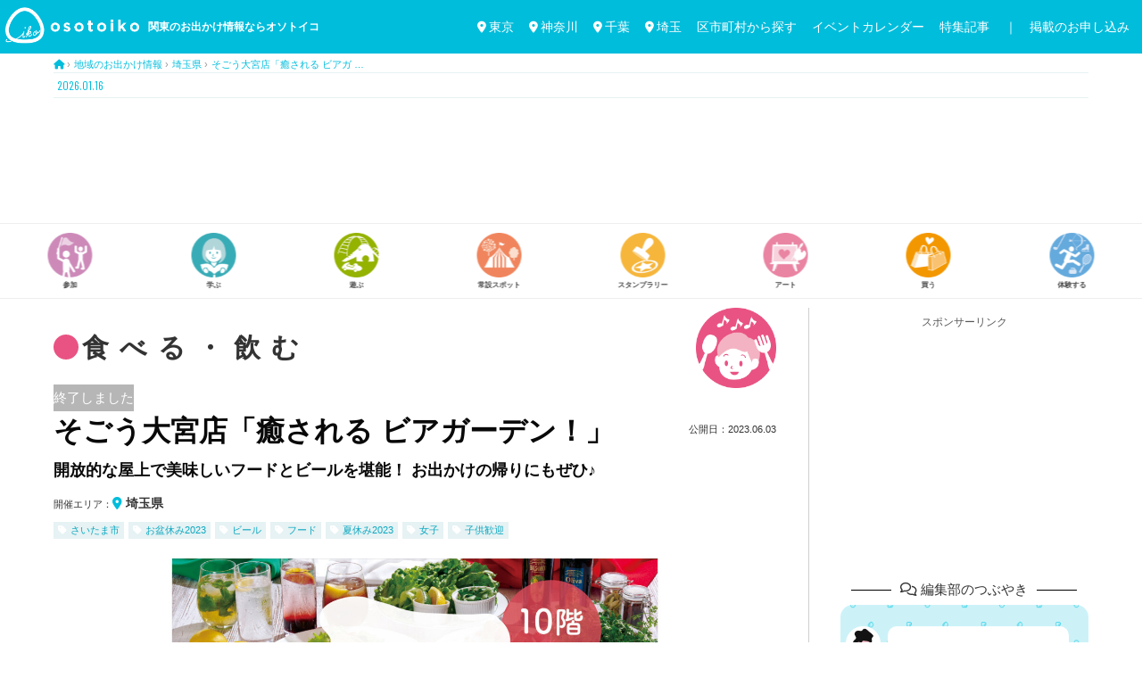

--- FILE ---
content_type: text/html; charset=UTF-8
request_url: https://osotoiko.com/area-info/saitama-event-230601_sogo-seibu
body_size: 29966
content:


<!DOCTYPE html>
<html dir="ltr" lang="ja" xmlns:fb="https://www.facebook.com/2008/fbml" xmlns:addthis="https://www.addthis.com/help/api-spec"  prefix="og: https://ogp.me/ns#"><head>
<meta charset="UTF-8" />
<meta name="viewport" content="width=device-width, initial-scale=1.0">
<link rel="stylesheet" href="https://osotoiko.com/wp-content/themes/ultrarocketman_base/responsive.css" type="text/css" media="screen, print" />

  <link rel="stylesheet" href="https://osotoiko.com/wp-content/themes/ultrarocketman_base/style.css?v=1762133723" type="text/css" />


  <link rel="stylesheet" href="https://osotoiko.com/wp-content/themes/ultrarocketman_base/css/swiper.css?1561499102" type="text/css" />


<link rel="alternate" type="application/atom+xml" title="関東のお出かけ情報ならオソトイコ Atom Feed" href="https://osotoiko.com/feed/atom" />
<link rel="alternate" type="application/rss+xml" title="関東のお出かけ情報ならオソトイコ RSS Feed" href="https://osotoiko.com/feed" />
	

	
<link href="https://fonts.googleapis.com/css?family=Allerta" rel="stylesheet"> 
<link href="https://fonts.googleapis.com/css?family=Barlow+Condensed&display=swap" rel="stylesheet">
<link href="https://fonts.googleapis.com/css?family=Roboto" rel="stylesheet">
<link href="https://fonts.googleapis.com/css?family=Oleo+Script&display=swap" rel="stylesheet"> 
<link href="https://fonts.googleapis.com/css?family=Fjalla+One&display=swap" rel="stylesheet">
	

<!--[if lt IE 9]>
<script src="https://osotoiko.com/wp-content/themes/ultrarocketman_base/jquery/html5.js" type="text/javascript"></script>
<![endif]-->
<title>そごう大宮店「癒される ビアガーデン！」 | 関東のお出かけ情報ならオソトイコ</title>

		<!-- All in One SEO 4.5.5 - aioseo.com -->
		<meta name="robots" content="max-image-preview:large" />
		<link rel="canonical" href="https://osotoiko.com/area-info/saitama-event-230601_sogo-seibu" />
		<meta name="generator" content="All in One SEO (AIOSEO) 4.5.5" />
		<meta property="og:locale" content="ja_JP" />
		<meta property="og:site_name" content="お出かけ情報ならオソトイコ" />
		<meta property="og:type" content="article" />
		<meta property="og:title" content="そごう大宮店「癒される ビアガーデン！」 | 関東のお出かけ情報ならオソトイコ" />
		<meta property="og:url" content="https://osotoiko.com/area-info/saitama-event-230601_sogo-seibu" />
		<meta property="og:image" content="https://osotoiko.com/wp-content/uploads/2023/06/event_4338_01.jpg" />
		<meta property="og:image:secure_url" content="https://osotoiko.com/wp-content/uploads/2023/06/event_4338_01.jpg" />
		<meta property="og:image:width" content="1920" />
		<meta property="og:image:height" content="920" />
		<meta property="article:published_time" content="2023-06-03T00:35:52+00:00" />
		<meta property="article:modified_time" content="2023-06-03T00:35:54+00:00" />
		<meta name="twitter:card" content="summary_large_image" />
		<meta name="twitter:site" content="@osotoiko" />
		<meta name="twitter:title" content="そごう大宮店「癒される ビアガーデン！」 | 関東のお出かけ情報ならオソトイコ" />
		<meta name="twitter:creator" content="@osotoiko" />
		<meta name="twitter:image" content="https://osotoiko.com/wp-content/uploads/2023/06/event_4338_01.jpg" />
		<meta name="google" content="nositelinkssearchbox" />
		<script type="application/ld+json" class="aioseo-schema">
			{"@context":"https:\/\/schema.org","@graph":[{"@type":"Article","@id":"https:\/\/osotoiko.com\/area-info\/saitama-event-230601_sogo-seibu#article","name":"\u305d\u3054\u3046\u5927\u5bae\u5e97\u300c\u7652\u3055\u308c\u308b \u30d3\u30a2\u30ac\u30fc\u30c7\u30f3\uff01\u300d | \u95a2\u6771\u306e\u304a\u51fa\u304b\u3051\u60c5\u5831\u306a\u3089\u30aa\u30bd\u30c8\u30a4\u30b3","headline":"\u305d\u3054\u3046\u5927\u5bae\u5e97\u300c\u7652\u3055\u308c\u308b \u30d3\u30a2\u30ac\u30fc\u30c7\u30f3\uff01\u300d","author":{"@id":"https:\/\/osotoiko.com\/author\/ost-sugiyama#author"},"publisher":{"@id":"https:\/\/osotoiko.com\/#organization"},"image":{"@type":"ImageObject","url":"https:\/\/osotoiko.com\/wp-content\/uploads\/2023\/06\/event_4338_01.jpg","width":1920,"height":920,"caption":"\u305d\u3054\u3046\u5927\u5bae\u5e97 \u30d3\u30a2\u30ac\u30fc\u30c7\u30f3"},"datePublished":"2023-06-03T09:35:52+09:00","dateModified":"2023-06-03T09:35:54+09:00","inLanguage":"ja","mainEntityOfPage":{"@id":"https:\/\/osotoiko.com\/area-info\/saitama-event-230601_sogo-seibu#webpage"},"isPartOf":{"@id":"https:\/\/osotoiko.com\/area-info\/saitama-event-230601_sogo-seibu#webpage"},"articleSection":"\u304a\u51fa\u304b\u3051\u3010\u98df\u3079\u308b\u3011, \u3055\u3044\u305f\u307e\u5e02, \u5730\u57df\u306e\u304a\u3067\u304b\u3051\u60c5\u5831, \u57fc\u7389\u770c, \u304a\u76c6\u4f11\u307f2023, \u30d3\u30fc\u30eb, \u30d5\u30fc\u30c9, \u590f\u4f11\u307f2023, \u5973\u5b50, \u5b50\u4f9b\u6b53\u8fce"},{"@type":"BreadcrumbList","@id":"https:\/\/osotoiko.com\/area-info\/saitama-event-230601_sogo-seibu#breadcrumblist","itemListElement":[{"@type":"ListItem","@id":"https:\/\/osotoiko.com\/#listItem","position":1,"name":"\u5bb6","item":"https:\/\/osotoiko.com\/","nextItem":"https:\/\/osotoiko.com\/category\/area-info#listItem"},{"@type":"ListItem","@id":"https:\/\/osotoiko.com\/category\/area-info#listItem","position":2,"name":"\u5730\u57df\u306e\u304a\u3067\u304b\u3051\u60c5\u5831","previousItem":"https:\/\/osotoiko.com\/#listItem"}]},{"@type":"Organization","@id":"https:\/\/osotoiko.com\/#organization","name":"\u95a2\u6771\u306e\u304a\u51fa\u304b\u3051\u60c5\u5831\u306a\u3089\u30aa\u30bd\u30c8\u30a4\u30b3","url":"https:\/\/osotoiko.com\/","sameAs":["https:\/\/twitter.com\/osotoiko"]},{"@type":"Person","@id":"https:\/\/osotoiko.com\/author\/ost-sugiyama#author","url":"https:\/\/osotoiko.com\/author\/ost-sugiyama","name":"\u5c71\u3055\u3093","image":{"@type":"ImageObject","@id":"https:\/\/osotoiko.com\/area-info\/saitama-event-230601_sogo-seibu#authorImage","url":"https:\/\/osotoiko.com\/wp-content\/uploads\/2018\/11\/sugi_01-150x150.jpg","width":96,"height":96,"caption":"\u5c71\u3055\u3093"}},{"@type":"WebPage","@id":"https:\/\/osotoiko.com\/area-info\/saitama-event-230601_sogo-seibu#webpage","url":"https:\/\/osotoiko.com\/area-info\/saitama-event-230601_sogo-seibu","name":"\u305d\u3054\u3046\u5927\u5bae\u5e97\u300c\u7652\u3055\u308c\u308b \u30d3\u30a2\u30ac\u30fc\u30c7\u30f3\uff01\u300d | \u95a2\u6771\u306e\u304a\u51fa\u304b\u3051\u60c5\u5831\u306a\u3089\u30aa\u30bd\u30c8\u30a4\u30b3","inLanguage":"ja","isPartOf":{"@id":"https:\/\/osotoiko.com\/#website"},"breadcrumb":{"@id":"https:\/\/osotoiko.com\/area-info\/saitama-event-230601_sogo-seibu#breadcrumblist"},"author":{"@id":"https:\/\/osotoiko.com\/author\/ost-sugiyama#author"},"creator":{"@id":"https:\/\/osotoiko.com\/author\/ost-sugiyama#author"},"image":{"@type":"ImageObject","url":"https:\/\/osotoiko.com\/wp-content\/uploads\/2023\/06\/event_4338_01.jpg","@id":"https:\/\/osotoiko.com\/area-info\/saitama-event-230601_sogo-seibu\/#mainImage","width":1920,"height":920,"caption":"\u305d\u3054\u3046\u5927\u5bae\u5e97 \u30d3\u30a2\u30ac\u30fc\u30c7\u30f3"},"primaryImageOfPage":{"@id":"https:\/\/osotoiko.com\/area-info\/saitama-event-230601_sogo-seibu#mainImage"},"datePublished":"2023-06-03T09:35:52+09:00","dateModified":"2023-06-03T09:35:54+09:00"},{"@type":"WebSite","@id":"https:\/\/osotoiko.com\/#website","url":"https:\/\/osotoiko.com\/","name":"\u95a2\u6771\u306e\u304a\u51fa\u304b\u3051\u60c5\u5831\u306a\u3089\u30aa\u30bd\u30c8\u30a4\u30b3","description":"\u95a2\u6771\u306e\u304a\u51fa\u304b\u3051\u60c5\u5831\u3092\u65e5\u3005\u767a\u4fe1\u4e2d\uff01","inLanguage":"ja","publisher":{"@id":"https:\/\/osotoiko.com\/#organization"}}]}
		</script>
		<!-- All in One SEO -->

<link rel='dns-prefetch' href='//ajax.googleapis.com' />
<link rel='dns-prefetch' href='//s7.addthis.com' />
<link rel="alternate" type="application/rss+xml" title="関東のお出かけ情報ならオソトイコ &raquo; フィード" href="https://osotoiko.com/feed" />
<link rel="alternate" type="application/rss+xml" title="関東のお出かけ情報ならオソトイコ &raquo; コメントフィード" href="https://osotoiko.com/comments/feed" />
<script type="text/javascript">
/* <![CDATA[ */
window._wpemojiSettings = {"baseUrl":"https:\/\/s.w.org\/images\/core\/emoji\/14.0.0\/72x72\/","ext":".png","svgUrl":"https:\/\/s.w.org\/images\/core\/emoji\/14.0.0\/svg\/","svgExt":".svg","source":{"concatemoji":"https:\/\/osotoiko.com\/wp-includes\/js\/wp-emoji-release.min.js?ver=6.4.7"}};
/*! This file is auto-generated */
!function(i,n){var o,s,e;function c(e){try{var t={supportTests:e,timestamp:(new Date).valueOf()};sessionStorage.setItem(o,JSON.stringify(t))}catch(e){}}function p(e,t,n){e.clearRect(0,0,e.canvas.width,e.canvas.height),e.fillText(t,0,0);var t=new Uint32Array(e.getImageData(0,0,e.canvas.width,e.canvas.height).data),r=(e.clearRect(0,0,e.canvas.width,e.canvas.height),e.fillText(n,0,0),new Uint32Array(e.getImageData(0,0,e.canvas.width,e.canvas.height).data));return t.every(function(e,t){return e===r[t]})}function u(e,t,n){switch(t){case"flag":return n(e,"\ud83c\udff3\ufe0f\u200d\u26a7\ufe0f","\ud83c\udff3\ufe0f\u200b\u26a7\ufe0f")?!1:!n(e,"\ud83c\uddfa\ud83c\uddf3","\ud83c\uddfa\u200b\ud83c\uddf3")&&!n(e,"\ud83c\udff4\udb40\udc67\udb40\udc62\udb40\udc65\udb40\udc6e\udb40\udc67\udb40\udc7f","\ud83c\udff4\u200b\udb40\udc67\u200b\udb40\udc62\u200b\udb40\udc65\u200b\udb40\udc6e\u200b\udb40\udc67\u200b\udb40\udc7f");case"emoji":return!n(e,"\ud83e\udef1\ud83c\udffb\u200d\ud83e\udef2\ud83c\udfff","\ud83e\udef1\ud83c\udffb\u200b\ud83e\udef2\ud83c\udfff")}return!1}function f(e,t,n){var r="undefined"!=typeof WorkerGlobalScope&&self instanceof WorkerGlobalScope?new OffscreenCanvas(300,150):i.createElement("canvas"),a=r.getContext("2d",{willReadFrequently:!0}),o=(a.textBaseline="top",a.font="600 32px Arial",{});return e.forEach(function(e){o[e]=t(a,e,n)}),o}function t(e){var t=i.createElement("script");t.src=e,t.defer=!0,i.head.appendChild(t)}"undefined"!=typeof Promise&&(o="wpEmojiSettingsSupports",s=["flag","emoji"],n.supports={everything:!0,everythingExceptFlag:!0},e=new Promise(function(e){i.addEventListener("DOMContentLoaded",e,{once:!0})}),new Promise(function(t){var n=function(){try{var e=JSON.parse(sessionStorage.getItem(o));if("object"==typeof e&&"number"==typeof e.timestamp&&(new Date).valueOf()<e.timestamp+604800&&"object"==typeof e.supportTests)return e.supportTests}catch(e){}return null}();if(!n){if("undefined"!=typeof Worker&&"undefined"!=typeof OffscreenCanvas&&"undefined"!=typeof URL&&URL.createObjectURL&&"undefined"!=typeof Blob)try{var e="postMessage("+f.toString()+"("+[JSON.stringify(s),u.toString(),p.toString()].join(",")+"));",r=new Blob([e],{type:"text/javascript"}),a=new Worker(URL.createObjectURL(r),{name:"wpTestEmojiSupports"});return void(a.onmessage=function(e){c(n=e.data),a.terminate(),t(n)})}catch(e){}c(n=f(s,u,p))}t(n)}).then(function(e){for(var t in e)n.supports[t]=e[t],n.supports.everything=n.supports.everything&&n.supports[t],"flag"!==t&&(n.supports.everythingExceptFlag=n.supports.everythingExceptFlag&&n.supports[t]);n.supports.everythingExceptFlag=n.supports.everythingExceptFlag&&!n.supports.flag,n.DOMReady=!1,n.readyCallback=function(){n.DOMReady=!0}}).then(function(){return e}).then(function(){var e;n.supports.everything||(n.readyCallback(),(e=n.source||{}).concatemoji?t(e.concatemoji):e.wpemoji&&e.twemoji&&(t(e.twemoji),t(e.wpemoji)))}))}((window,document),window._wpemojiSettings);
/* ]]> */
</script>
<style id='wp-emoji-styles-inline-css' type='text/css'>

	img.wp-smiley, img.emoji {
		display: inline !important;
		border: none !important;
		box-shadow: none !important;
		height: 1em !important;
		width: 1em !important;
		margin: 0 0.07em !important;
		vertical-align: -0.1em !important;
		background: none !important;
		padding: 0 !important;
	}
</style>
<link rel='stylesheet' id='wp-block-library-css' href='https://osotoiko.com/wp-includes/css/dist/block-library/style.min.css?ver=6.4.7' type='text/css' media='all' />
<style id='classic-theme-styles-inline-css' type='text/css'>
/*! This file is auto-generated */
.wp-block-button__link{color:#fff;background-color:#32373c;border-radius:9999px;box-shadow:none;text-decoration:none;padding:calc(.667em + 2px) calc(1.333em + 2px);font-size:1.125em}.wp-block-file__button{background:#32373c;color:#fff;text-decoration:none}
</style>
<style id='global-styles-inline-css' type='text/css'>
body{--wp--preset--color--black: #000000;--wp--preset--color--cyan-bluish-gray: #abb8c3;--wp--preset--color--white: #ffffff;--wp--preset--color--pale-pink: #f78da7;--wp--preset--color--vivid-red: #cf2e2e;--wp--preset--color--luminous-vivid-orange: #ff6900;--wp--preset--color--luminous-vivid-amber: #fcb900;--wp--preset--color--light-green-cyan: #7bdcb5;--wp--preset--color--vivid-green-cyan: #00d084;--wp--preset--color--pale-cyan-blue: #8ed1fc;--wp--preset--color--vivid-cyan-blue: #0693e3;--wp--preset--color--vivid-purple: #9b51e0;--wp--preset--gradient--vivid-cyan-blue-to-vivid-purple: linear-gradient(135deg,rgba(6,147,227,1) 0%,rgb(155,81,224) 100%);--wp--preset--gradient--light-green-cyan-to-vivid-green-cyan: linear-gradient(135deg,rgb(122,220,180) 0%,rgb(0,208,130) 100%);--wp--preset--gradient--luminous-vivid-amber-to-luminous-vivid-orange: linear-gradient(135deg,rgba(252,185,0,1) 0%,rgba(255,105,0,1) 100%);--wp--preset--gradient--luminous-vivid-orange-to-vivid-red: linear-gradient(135deg,rgba(255,105,0,1) 0%,rgb(207,46,46) 100%);--wp--preset--gradient--very-light-gray-to-cyan-bluish-gray: linear-gradient(135deg,rgb(238,238,238) 0%,rgb(169,184,195) 100%);--wp--preset--gradient--cool-to-warm-spectrum: linear-gradient(135deg,rgb(74,234,220) 0%,rgb(151,120,209) 20%,rgb(207,42,186) 40%,rgb(238,44,130) 60%,rgb(251,105,98) 80%,rgb(254,248,76) 100%);--wp--preset--gradient--blush-light-purple: linear-gradient(135deg,rgb(255,206,236) 0%,rgb(152,150,240) 100%);--wp--preset--gradient--blush-bordeaux: linear-gradient(135deg,rgb(254,205,165) 0%,rgb(254,45,45) 50%,rgb(107,0,62) 100%);--wp--preset--gradient--luminous-dusk: linear-gradient(135deg,rgb(255,203,112) 0%,rgb(199,81,192) 50%,rgb(65,88,208) 100%);--wp--preset--gradient--pale-ocean: linear-gradient(135deg,rgb(255,245,203) 0%,rgb(182,227,212) 50%,rgb(51,167,181) 100%);--wp--preset--gradient--electric-grass: linear-gradient(135deg,rgb(202,248,128) 0%,rgb(113,206,126) 100%);--wp--preset--gradient--midnight: linear-gradient(135deg,rgb(2,3,129) 0%,rgb(40,116,252) 100%);--wp--preset--font-size--small: 13px;--wp--preset--font-size--medium: 20px;--wp--preset--font-size--large: 36px;--wp--preset--font-size--x-large: 42px;--wp--preset--spacing--20: 0.44rem;--wp--preset--spacing--30: 0.67rem;--wp--preset--spacing--40: 1rem;--wp--preset--spacing--50: 1.5rem;--wp--preset--spacing--60: 2.25rem;--wp--preset--spacing--70: 3.38rem;--wp--preset--spacing--80: 5.06rem;--wp--preset--shadow--natural: 6px 6px 9px rgba(0, 0, 0, 0.2);--wp--preset--shadow--deep: 12px 12px 50px rgba(0, 0, 0, 0.4);--wp--preset--shadow--sharp: 6px 6px 0px rgba(0, 0, 0, 0.2);--wp--preset--shadow--outlined: 6px 6px 0px -3px rgba(255, 255, 255, 1), 6px 6px rgba(0, 0, 0, 1);--wp--preset--shadow--crisp: 6px 6px 0px rgba(0, 0, 0, 1);}:where(.is-layout-flex){gap: 0.5em;}:where(.is-layout-grid){gap: 0.5em;}body .is-layout-flow > .alignleft{float: left;margin-inline-start: 0;margin-inline-end: 2em;}body .is-layout-flow > .alignright{float: right;margin-inline-start: 2em;margin-inline-end: 0;}body .is-layout-flow > .aligncenter{margin-left: auto !important;margin-right: auto !important;}body .is-layout-constrained > .alignleft{float: left;margin-inline-start: 0;margin-inline-end: 2em;}body .is-layout-constrained > .alignright{float: right;margin-inline-start: 2em;margin-inline-end: 0;}body .is-layout-constrained > .aligncenter{margin-left: auto !important;margin-right: auto !important;}body .is-layout-constrained > :where(:not(.alignleft):not(.alignright):not(.alignfull)){max-width: var(--wp--style--global--content-size);margin-left: auto !important;margin-right: auto !important;}body .is-layout-constrained > .alignwide{max-width: var(--wp--style--global--wide-size);}body .is-layout-flex{display: flex;}body .is-layout-flex{flex-wrap: wrap;align-items: center;}body .is-layout-flex > *{margin: 0;}body .is-layout-grid{display: grid;}body .is-layout-grid > *{margin: 0;}:where(.wp-block-columns.is-layout-flex){gap: 2em;}:where(.wp-block-columns.is-layout-grid){gap: 2em;}:where(.wp-block-post-template.is-layout-flex){gap: 1.25em;}:where(.wp-block-post-template.is-layout-grid){gap: 1.25em;}.has-black-color{color: var(--wp--preset--color--black) !important;}.has-cyan-bluish-gray-color{color: var(--wp--preset--color--cyan-bluish-gray) !important;}.has-white-color{color: var(--wp--preset--color--white) !important;}.has-pale-pink-color{color: var(--wp--preset--color--pale-pink) !important;}.has-vivid-red-color{color: var(--wp--preset--color--vivid-red) !important;}.has-luminous-vivid-orange-color{color: var(--wp--preset--color--luminous-vivid-orange) !important;}.has-luminous-vivid-amber-color{color: var(--wp--preset--color--luminous-vivid-amber) !important;}.has-light-green-cyan-color{color: var(--wp--preset--color--light-green-cyan) !important;}.has-vivid-green-cyan-color{color: var(--wp--preset--color--vivid-green-cyan) !important;}.has-pale-cyan-blue-color{color: var(--wp--preset--color--pale-cyan-blue) !important;}.has-vivid-cyan-blue-color{color: var(--wp--preset--color--vivid-cyan-blue) !important;}.has-vivid-purple-color{color: var(--wp--preset--color--vivid-purple) !important;}.has-black-background-color{background-color: var(--wp--preset--color--black) !important;}.has-cyan-bluish-gray-background-color{background-color: var(--wp--preset--color--cyan-bluish-gray) !important;}.has-white-background-color{background-color: var(--wp--preset--color--white) !important;}.has-pale-pink-background-color{background-color: var(--wp--preset--color--pale-pink) !important;}.has-vivid-red-background-color{background-color: var(--wp--preset--color--vivid-red) !important;}.has-luminous-vivid-orange-background-color{background-color: var(--wp--preset--color--luminous-vivid-orange) !important;}.has-luminous-vivid-amber-background-color{background-color: var(--wp--preset--color--luminous-vivid-amber) !important;}.has-light-green-cyan-background-color{background-color: var(--wp--preset--color--light-green-cyan) !important;}.has-vivid-green-cyan-background-color{background-color: var(--wp--preset--color--vivid-green-cyan) !important;}.has-pale-cyan-blue-background-color{background-color: var(--wp--preset--color--pale-cyan-blue) !important;}.has-vivid-cyan-blue-background-color{background-color: var(--wp--preset--color--vivid-cyan-blue) !important;}.has-vivid-purple-background-color{background-color: var(--wp--preset--color--vivid-purple) !important;}.has-black-border-color{border-color: var(--wp--preset--color--black) !important;}.has-cyan-bluish-gray-border-color{border-color: var(--wp--preset--color--cyan-bluish-gray) !important;}.has-white-border-color{border-color: var(--wp--preset--color--white) !important;}.has-pale-pink-border-color{border-color: var(--wp--preset--color--pale-pink) !important;}.has-vivid-red-border-color{border-color: var(--wp--preset--color--vivid-red) !important;}.has-luminous-vivid-orange-border-color{border-color: var(--wp--preset--color--luminous-vivid-orange) !important;}.has-luminous-vivid-amber-border-color{border-color: var(--wp--preset--color--luminous-vivid-amber) !important;}.has-light-green-cyan-border-color{border-color: var(--wp--preset--color--light-green-cyan) !important;}.has-vivid-green-cyan-border-color{border-color: var(--wp--preset--color--vivid-green-cyan) !important;}.has-pale-cyan-blue-border-color{border-color: var(--wp--preset--color--pale-cyan-blue) !important;}.has-vivid-cyan-blue-border-color{border-color: var(--wp--preset--color--vivid-cyan-blue) !important;}.has-vivid-purple-border-color{border-color: var(--wp--preset--color--vivid-purple) !important;}.has-vivid-cyan-blue-to-vivid-purple-gradient-background{background: var(--wp--preset--gradient--vivid-cyan-blue-to-vivid-purple) !important;}.has-light-green-cyan-to-vivid-green-cyan-gradient-background{background: var(--wp--preset--gradient--light-green-cyan-to-vivid-green-cyan) !important;}.has-luminous-vivid-amber-to-luminous-vivid-orange-gradient-background{background: var(--wp--preset--gradient--luminous-vivid-amber-to-luminous-vivid-orange) !important;}.has-luminous-vivid-orange-to-vivid-red-gradient-background{background: var(--wp--preset--gradient--luminous-vivid-orange-to-vivid-red) !important;}.has-very-light-gray-to-cyan-bluish-gray-gradient-background{background: var(--wp--preset--gradient--very-light-gray-to-cyan-bluish-gray) !important;}.has-cool-to-warm-spectrum-gradient-background{background: var(--wp--preset--gradient--cool-to-warm-spectrum) !important;}.has-blush-light-purple-gradient-background{background: var(--wp--preset--gradient--blush-light-purple) !important;}.has-blush-bordeaux-gradient-background{background: var(--wp--preset--gradient--blush-bordeaux) !important;}.has-luminous-dusk-gradient-background{background: var(--wp--preset--gradient--luminous-dusk) !important;}.has-pale-ocean-gradient-background{background: var(--wp--preset--gradient--pale-ocean) !important;}.has-electric-grass-gradient-background{background: var(--wp--preset--gradient--electric-grass) !important;}.has-midnight-gradient-background{background: var(--wp--preset--gradient--midnight) !important;}.has-small-font-size{font-size: var(--wp--preset--font-size--small) !important;}.has-medium-font-size{font-size: var(--wp--preset--font-size--medium) !important;}.has-large-font-size{font-size: var(--wp--preset--font-size--large) !important;}.has-x-large-font-size{font-size: var(--wp--preset--font-size--x-large) !important;}
.wp-block-navigation a:where(:not(.wp-element-button)){color: inherit;}
:where(.wp-block-post-template.is-layout-flex){gap: 1.25em;}:where(.wp-block-post-template.is-layout-grid){gap: 1.25em;}
:where(.wp-block-columns.is-layout-flex){gap: 2em;}:where(.wp-block-columns.is-layout-grid){gap: 2em;}
.wp-block-pullquote{font-size: 1.5em;line-height: 1.6;}
</style>
<link rel='stylesheet' id='contact-form-7-css' href='https://osotoiko.com/wp-content/plugins/contact-form-7/includes/css/styles.css?ver=5.9.8' type='text/css' media='all' />
<link rel='stylesheet' id='pz-linkcard-css' href='//osotoiko.com/wp-content/uploads/pz-linkcard/style.css?ver=2.5.1.149' type='text/css' media='all' />
<link rel='stylesheet' id='ppress-frontend-css' href='https://osotoiko.com/wp-content/plugins/wp-user-avatar/assets/css/frontend.min.css?ver=4.14.3' type='text/css' media='all' />
<link rel='stylesheet' id='ppress-flatpickr-css' href='https://osotoiko.com/wp-content/plugins/wp-user-avatar/assets/flatpickr/flatpickr.min.css?ver=4.14.3' type='text/css' media='all' />
<link rel='stylesheet' id='ppress-select2-css' href='https://osotoiko.com/wp-content/plugins/wp-user-avatar/assets/select2/select2.min.css?ver=6.4.7' type='text/css' media='all' />
<link rel='stylesheet' id='fancybox-css' href='https://osotoiko.com/wp-content/plugins/easy-fancybox/fancybox/1.5.4/jquery.fancybox.min.css?ver=6.4.7' type='text/css' media='screen' />
<link rel='stylesheet' id='addthis_all_pages-css' href='https://osotoiko.com/wp-content/plugins/addthis/frontend/build/addthis_wordpress_public.min.css?ver=6.4.7' type='text/css' media='all' />
<script type="text/javascript" src="//ajax.googleapis.com/ajax/libs/jquery/1.7.1/jquery.min.js?ver=1.7.1" id="jquery-js"></script>
<script type="text/javascript" src="https://osotoiko.com/wp-content/plugins/wp-user-avatar/assets/flatpickr/flatpickr.min.js?ver=4.14.3" id="ppress-flatpickr-js"></script>
<script type="text/javascript" src="https://osotoiko.com/wp-content/plugins/wp-user-avatar/assets/select2/select2.min.js?ver=4.14.3" id="ppress-select2-js"></script>
<link rel="https://api.w.org/" href="https://osotoiko.com/wp-json/" /><link rel="alternate" type="application/json" href="https://osotoiko.com/wp-json/wp/v2/posts/93443" /><link rel='shortlink' href='https://osotoiko.com/?p=93443' />
<link rel="alternate" type="application/json+oembed" href="https://osotoiko.com/wp-json/oembed/1.0/embed?url=https%3A%2F%2Fosotoiko.com%2Farea-info%2Fsaitama-event-230601_sogo-seibu" />
<link rel="alternate" type="text/xml+oembed" href="https://osotoiko.com/wp-json/oembed/1.0/embed?url=https%3A%2F%2Fosotoiko.com%2Farea-info%2Fsaitama-event-230601_sogo-seibu&#038;format=xml" />
<style>:root {
			--lazy-loader-animation-duration: 300ms;
		}
		  
		.lazyload {
	display: block;
}

.lazyload,
        .lazyloading {
			opacity: 0;
		}


		.lazyloaded {
			opacity: 1;
			transition: opacity 300ms;
			transition: opacity var(--lazy-loader-animation-duration);
		}</style><noscript><style>.lazyload { display: none; } .lazyload[class*="lazy-loader-background-element-"] { display: block; opacity: 1; }</style></noscript><link rel="icon" href="https://osotoiko.com/wp-content/uploads/2018/10/cropped-icon_ver3-32x32.jpg" sizes="32x32" />
<link rel="icon" href="https://osotoiko.com/wp-content/uploads/2018/10/cropped-icon_ver3-192x192.jpg" sizes="192x192" />
<link rel="apple-touch-icon" href="https://osotoiko.com/wp-content/uploads/2018/10/cropped-icon_ver3-180x180.jpg" />
<meta name="msapplication-TileImage" content="https://osotoiko.com/wp-content/uploads/2018/10/cropped-icon_ver3-270x270.jpg" />
<script src="https://osotoiko.com/wp-content/themes/ultrarocketman_base/jquery/jquery.cycle2.js" type="text/javascript"></script>
<script type="text/javascript">
 $().ready(function() {
   $(document).ready(
     function(){
     $("a img").hover(function(){
     $(this).fadeTo(200, 0.8);
     },function(){
     $(this).fadeTo(300, 1.0);
     });
   });
 });
</script>


<script src="https://ajax.googleapis.com/ajax/libs/jquery/3.2.1/jquery.min.js"></script>
<script>
  $(function() {
    var $win = $(window),
        $cloneNav = $('nav').clone().addClass('clone-nav').appendTo('body'),
        showClass = 'is-show';

    $win.on('load scroll', function() {
      var value = $(this).scrollTop();
      if ( value > 300 ) {
        $cloneNav.addClass(showClass);
      } else {
        $cloneNav.removeClass(showClass);
      }
    });
  });
</script>


<script src="https://kit.fontawesome.com/3234fda6da.js" crossorigin="anonymous"></script>



<!-- Global site tag (gtag.js) - Google Analytics -->
<script async src="https://www.googletagmanager.com/gtag/js?id=UA-125265629-1"></script>
<script>
  window.dataLayer = window.dataLayer || [];
  function gtag(){dataLayer.push(arguments);}
  gtag('js', new Date());

  gtag('config', 'UA-125265629-1');
</script>


<meta name="google-site-verification" content="zEK_jfOqgEtVnbws_sGLd5sNuUlc2Syk3ZCr51osnuU" />
</head>
	
	
<!-- Google tag (gtag.js) -->
<script async src="https://www.googletagmanager.com/gtag/js?id=G-W2SNH9VTJQ"></script>
<script>
  window.dataLayer = window.dataLayer || [];
  function gtag(){dataLayer.push(arguments);}
  gtag('js', new Date());

  gtag('config', 'G-W2SNH9VTJQ');
</script>
	
	

<body class="post-template post-template-single-areainfo-format1 post-template-single-areainfo-format1-php single single-post postid-93443 single-format-standard">


<!-- / トップナビゲーション -->
<div class="clear"></div> 

<!-- ヘッダー -->
<header id="header">


<!-- 以下、スマホ用のメニュー -->  
<div class="hamb-nav">
	
  <!--★左エリア-->
  <div id="nav-open" style="width: 20%;" onclick="gtag('event', 'click', {'event_category': 'header-navi','event_label': 'メニューボタン-新'});">
  <span></span>
  </div>
	
  <div id="nav-content"><!--中身-->
  <div class="hamburger-top"></div>
	
  <!--開いたときの中身 start-->
  <div class="nav-btn-area" style="height: 90%;">
	  
	  <!--トップイメージ-->
	  <a href="https://osotoiko.com/">
	  <div class="nav-topimage"><img src="https://osotoiko.com/wp-content/uploads/2018/10/logo_ver10.png"></div></a>

	  <!--button類-->
	  <div class="nav-btn-bloc">
      
      <a href="https://osotoiko.com/category/area-info/tokyo" onclick="gtag('event', 'click', {'event_category': 'header-navi-in','event_label': '内メニュ-地おで【東京】'});"><div class=""><p><i class="fas fa-map-marker-alt" style=" font-size: 130%; margin-bottom: 6px;"></i><br>東京へ<br>おでかけ</p></div></a>
      <a href="https://osotoiko.com/category/area-info/kanagawa" onclick="gtag('event', 'click', {'event_category': 'header-navi-in','event_label': '内メニュ-地おで【神奈川】'});"><div class=""><p><i class="fas fa-map-marker-alt" style=" font-size: 130%; margin-bottom: 6px;"></i><br>神奈川へ<br>おでかけ</p></div></a>
       <a href="https://osotoiko.com/category/area-info/chiba" onclick="gtag('event', 'click', {'event_category': 'header-navi-in','event_label': '内メニュ-地おで【千葉】'});"><div class=""><p><i class="fas fa-map-marker-alt" style=" font-size: 130%; margin-bottom: 6px;"></i><br>千葉へ<br>おでかけ</p></div></a>
		  
	
      <a href="https://osotoiko.com/category/area-info/saitama" onclick="gtag('event', 'click', {'event_category': 'header-navi-in','event_label': '内メニュ-地おで【埼玉】'});"><div class=""><p><i class="fas fa-map-marker-alt" style=" font-size: 130%; margin-bottom: 6px;"></i><br>埼玉へ<br>おでかけ</p></div></a>
	<a href="https://osotoiko.com/area-info2" onclick="gtag('event', 'click', {'event_category': 'header-navi-in','event_label': '内メニュ-お出カレ（近くで'});"><div class=""><p><i class="fas fa-map-marker-alt" style=" font-size: 130%; margin-bottom: 6px;"></i><br>近くの<br>イベント</p></div></a>
	  <a href="https://osotoiko.com/odekake-cal" onclick="gtag('event', 'click', {'event_category': 'header-navi-in','event_label': '内メニュ-お出カレ'});"><div class=""><p><i class="far fa-calendar-alt" style=" font-size: 130%; margin-bottom: 6px;"></i><br>今月の<br>イベント</p></div></a>
	  
	  
	
      <a href="https://osotoiko.com/areainfo-today" onclick="gtag('event', 'click', {'event_category': 'header-navi-in','event_label': '内メニュ-今日お出'});"><div class=""><p><i class="fa-solid fa-flag" style=" font-size: 130%; margin-bottom: 6px;"></i><br>今日<br>行ける</p></div></a>
	  <a href="https://osotoiko.com/areainfo-tomorrow" onclick="gtag('event', 'click', {'event_category': 'header-navi-in','event_label': '内メニュ-明日お出'});"><div class=""><p><i class="fa-solid fa-flag" style=" font-size: 130%; margin-bottom: 6px;"></i><br>明日<br>行ける</p></div></a>
<a href="https://osotoiko.com/areainfo-weekend" onclick="gtag('event', 'click', {'event_category': 'header-navi-in','event_label': '内メニュ-今週末終了'});"><div class=""><p><i class="fa-solid fa-bullhorn" style=" font-size: 130%; margin-bottom: 6px;"></i><br>今週末終了<br>のイベント</p></div></a>
		  
	  <a href="https://osotoiko.com/feature-odekake" onclick="gtag('event', 'click', {'event_category': 'header-navi-in','event_label': '内メニュ-特集'});"><div class=""><p><i class="fas fa-edit" style=" font-size: 130%; margin-bottom: 6px;"></i><br>＼行ってみた／<br>体験記事</p></div></a>
	  <a href="https://osotoiko.com/eventkuji" onclick="gtag('event', 'click', {'event_category': 'header-navi-in','event_label': '内メニュ-くじ'});"><div class=""><p><i class="fa-solid fa-star" style=" font-size: 130%; margin-bottom: 6px;"></i><br>おまかせで<br>お出かけ</p></div></a>
	  <a href="https://osotoiko.com/event-ranking" onclick="gtag('event', 'click', {'event_category': 'header-navi-in','event_label': '内メニュ-ランキング'});"><div class=""><p><i class="fa-solid fa-crown" style=" font-size: 130%; margin-bottom: 6px;"></i><br>アクセス<br>ランキング</p></div></a>
		  	
	  </div>
	
	  <div class="nav-topimage">
	  <div class="footer-sns ">
	  <!-- 
	  <a href="#" target="_blank" class="insta_btn"><i class="fab fa-instagram"></i></span></a>
	  <a href="#" target="_blank" class="insta_btn"><i class="fab fa-twitter"></i></span></a>
	  <a href="#" target="_blank" class="insta_btn"><i class="fab fa-line"></i></a>
	  <a href="#" class="insta_btn"><i class="fab fa-twitter"></i></span></a> -->
	  </div>
	  </div>
	  
	  <!--バナーエリア-->
	  <div class="nav-btn-bloc-half">
	  </div>
  </div><!--開いたときの中身 end-->
  </div>
  <!--中身ここまで-->

	
  <!--★中央エリア-->
  <div class="div-inner-center" style="width: 20%; ">
	  <a href="https://osotoiko.com/"><img src="https://osotoiko.com/wp-content/uploads/2018/10/logo_ver10.png"></a>
  </div>

  <!--★右エリア-->
  <div class="newletter-header" style="width: 20%;">  	
	  <div>
	  <!--中身を入れる-->
	  </div>
  </div>
	
</div>



<div class="wrapper-h">

<!-- ロゴ -->

<!-- 以下トップページ以外 -->
		
	<div class="newnav1">
	
      <div class="newnav1-block">
		  
		  <a href="https://osotoiko.com/">
		  <div style="display: flex;">
		  <div class="nav-logoname"><img src="https://osotoiko.com/wp-content/uploads/2018/10/logo_ver10.png" alt="オソトイコ" ></div>
		  </div>
		  </a>
		  
		  <h1>関東のお出かけ情報ならオソトイコ</h1>
		  
      </div>
		

      <ul class="newnav1-list" style="margin-right: 20px;">
      <li><a href="https://osotoiko.com/category/area-info/tokyo" onclick="gtag('event', 'click', {'event_category': 'header-navi-pc','event_label': 'ナビ-東京'});"><i class="fas fa-map-marker-alt area-icon" style="color:#fff; font-size: 94%;"></i>&thinsp;東京</a></li>
      <li><a href="https://osotoiko.com/category/area-info/kanagawa" onclick="gtag('event', 'click', {'event_category': 'header-navi-pc','event_label': 'ナビ-神奈川'});"><i class="fas fa-map-marker-alt area-icon" style="color:#fff; font-size: 94%;"></i>&thinsp;神奈川</a></li>
      <li><a href="https://osotoiko.com/category/area-info/chiba" onclick="gtag('event', 'click', {'event_category': 'header-navi-pc','event_label': 'ナビ-千葉'});"><i class="fas fa-map-marker-alt area-icon" style="color:#fff; font-size: 94%;"></i>&thinsp;千葉</a></li>
      <li><a href="https://osotoiko.com/category/area-info/saitama" onclick="gtag('event', 'click', {'event_category': 'header-navi-pc','event_label': 'ナビ-埼玉'});"><i class="fas fa-map-marker-alt area-icon" style="color:#fff; font-size: 94%;"></i>&thinsp;埼玉</a></li>
      <li><a href="https://osotoiko.com/area-info2" onclick="gtag('event', 'click', {'event_category': 'header-navi-pc','event_label': 'ナビ-市区町村から'});">区市町村から探す</a></li>
      <li><a href="https://osotoiko.com/odekake-cal" onclick="gtag('event', 'click', {'event_category': 'header-navi-pc','event_label': 'ナビ-お出カレ'});">イベントカレンダー</a></li>
      <li><a href="https://osotoiko.com/feature-odekake" onclick="gtag('event', 'click', {'event_category': 'header-navi-pc','event_label': 'ナビ-特集'});">特集記事</a></li>
	  <li><a href="https://osotoiko.com/offerform" onclick="gtag('event', 'click', {'event_category': 'header-navi-pc','event_label': 'ナビ-掲載申込'});">｜&emsp;掲載のお申し込み</a></li>
      </ul>
	</div>
	

      
      
      
            
      
      </div>
      
      
      </div>
      
      
      
      
      </div>
      
            
      
</div>

<!-- / ロゴ -->
</div>




<script>
document.addEventListener( 'wpcf7mailsent', function( event ) {
    location = 'https://osotoiko.com/contact-thanks';
}, false );
</script>



</header>
<!-- / ヘッダー -->  




<div class="clear" style="margin-bottom:30px;"></div>

<!-- 以下、降ってくるナビ -->  



<!-- ハンバーガーメニュー（hamb-nav用）のjs -->	
<script type="text/javascript">
jQuery(function ($) {
  $(function () {
    $("#nav-open").on("click", function () {
      if ($(this).hasClass("active")) {
        $(this).removeClass("active");
        $("#nav-content").removeClass("open").fadeOut(100);
      } else {
        $(this).addClass("active");
        $("#nav-content").fadeIn(100).addClass("open");
      }
    });
  });
}); 
</script>


<div class="pankuzu-area">
<!--パンくずリスト--------------->
<div class="pankuzu2">
<div class="breadcrumb">
<div itemscope itemtype="//data-vocabulary.org/Breadcrumb">
<a href="https://osotoiko.com" itemprop="url">
<span itemprop="title"><i class="fas fa-home color-osoto"></i></span> </a> &rsaquo;</div>
<div itemscope itemtype="//data-vocabulary.org/Breadcrumb">
<a href="https://osotoiko.com/area-info2" itemprop="url"><span itemprop="title">地域のお出かけ情報</span></a> &rsaquo;</div>
<div itemscope itemtype="//data-vocabulary.org/Breadcrumb">

<!--テンプレ読込（1都３県）-->  
<span class="class_saitama"><a href="/category/area-info/saitama"><span itemprop="title">埼玉県</span></a></span> &rsaquo;</div>

<div itemscope itemtype="//data-vocabulary.org/Breadcrumb">
<span itemprop="title">
そごう大宮店「癒される ビアガ …</span></div>

</div>
</div>
<!------------------------------>
</div>

<div class="format1-scrolltext-area">
<!--テンプレ読込（タイトル）-->
<div class="wrapper scrolltext" style="">
<!--<div style="" class="scrolltext-img"><img src="https://osotoiko.com/wp-content/uploads/2019/11/icon-flowtext-nov.png" width="24" alt="季節のアイコン"></div>-->
<div class="scrolltext-h" style=""><p class="e-font-barlow color-osoto" style=""><span class=" color-osoto">2026.01.16</p></div>
<div class="marquee" style="">
<!--<a href="https://osotoiko.com/area-info/sumida-event-191116_sumida-aquarium"  onclick="gtag('event', 'click', {'event_category': 'scrolltext-all','event_label': '雪とクラゲ'});">-->
<p>
<!--急な天候の変化によりイベントが中止・変更になる場合がございます。詳しくは公式サイトなどでご確認ください。-->
</p>
<!--</a>-->
</div>
</div>
</div>

<div class="margin-bottom10">
<!--テンプレ読込（アドセンス）-->
<div class="adsarea-yoko">
<script async src="https://pagead2.googlesyndication.com/pagead/js/adsbygoogle.js"></script>
<!-- ディスプレイ横-地お出【投稿P】 -->
<ins class="adsbygoogle"
     style="display:block"
     data-ad-client="ca-pub-2528727901854584"
     data-ad-slot="2261771105"
     data-ad-format="horizontal"
     data-full-width-responsive="false"></ins>
<script>
     (adsbygoogle = window.adsbygoogle || []).push({});
</script>
</div></div>

<!--テンプレ読込（カテゴマークのスライダー）-->  
<div style=" margin: 20px 0 6px 0; padding: 0; ">
<!--Swiper START-->
<div class="swiper-container swiper-slide-area">

	<!-- メイン表示部分 -->
	<div class="swiper-wrapper swiper-slide-bloc">
	<!-- 各スライド -->

	<div class="swiper-slide">
	<a href="https://osotoiko.com/category/ev-art"  onclick="gtag('event', 'click', {'event_category': 'catmark-slider-top','event_label': '分類マーク-アート-上'});">
	<!--テンプレ読込（A）-->  
	<div class="swiper-slide-img">
		<img src="https://osotoiko.com/wp-content/uploads/2020/02/icon-shop-art.png" alt="分類マーク-アート" />
		</div>
		<div class="swiper-slide-text">
		<p>アート</p>
		</div>	</a>
	</div>

		
	<div class="swiper-slide">
	<a href="https://osotoiko.com/category/ev-shopping"  onclick="gtag('event', 'click', {'event_category': 'catmark-slider-top','event_label': '分類マーク-買う-上'});">
	<!--テンプレ読込（B）-->  
	<div class="swiper-slide-img">
		<img src="https://osotoiko.com/wp-content/uploads/2019/05/icon-shop-shopping.png" alt="分類マーク-買う" />
		</div>
		<div class="swiper-slide-text">
		<p>買う</p>
		</div>	</a>
	</div>
		
	<div class="swiper-slide">
	<a href="https://osotoiko.com/category/ev-expe"  onclick="gtag('event', 'click', {'event_category': 'catmark-slider-top','event_label': '分類マーク-体験-上'});">
	<!--テンプレ読込（C）-->  
	<div class="swiper-slide-img">
		<img src="https://osotoiko.com/wp-content/uploads/2020/01/icon-shop-expe.png" alt="分類マーク-体験" />
		</div>
		<div class="swiper-slide-text">
		<p>体験する</p>
		</div>	</a>
	</div>
		
	<div class="swiper-slide">
	<a href="https://osotoiko.com/category/ev-eat"  onclick="gtag('event', 'click', {'event_category': 'catmark-slider-top','event_label': '分類マーク-食べる-上'});">
	<!--テンプレ読込（D）-->  
	<div class="swiper-slide-img">
		<img src="https://osotoiko.com/wp-content/uploads/2019/05/icon-shop-eat.png" alt="分類マーク-食べる" />
		</div>
		<div class="swiper-slide-text">
		<p>食べる</p>
		</div>	</a>
	</div>
		
	<div class="swiper-slide">
	<a href="https://osotoiko.com/category/ev-challenge"  onclick="gtag('event', 'click', {'event_category': 'catmark-slider-top','event_label': '分類マーク-参加-上'});">
	<!--テンプレ読込（E）-->  
	<div class="swiper-slide-img">
		<img src="https://osotoiko.com/wp-content/uploads/2020/10/icon-shop-challenge.png" alt="分類マーク-参加）" />
		</div>
		<div class="swiper-slide-text">
		<p>参加</p>
		</div>	</a>
	</div>
		
	<div class="swiper-slide">
	<a href="https://osotoiko.com/category/ev-learn"  onclick="gtag('event', 'click', {'event_category': 'catmark-slider-top','event_label': '分類マーク-学ぶ-上'});">
	<!--テンプレ読込（F）-->  
	<div class="swiper-slide-img">
		<img src="https://osotoiko.com/wp-content/uploads/2019/05/icon-shop-learn.png" alt="分類マーク-学ぶ" />
		</div>
		<div class="swiper-slide-text">
		<p>学ぶ</p>
		</div>	</a>
	</div>
		
	<div class="swiper-slide">
	<a href="https://osotoiko.com/category/ev-joy"  onclick="gtag('event', 'click', {'event_category': 'catmark-slider-top','event_label': '分類マーク-遊ぶ-上'});">
	<!--テンプレ読込（G）-->  
	<div class="swiper-slide-img">
		<img src="https://osotoiko.com/wp-content/uploads/2019/05/icon-shop-joy.png" alt="分類マーク-遊ぶ" />
		</div>
		<div class="swiper-slide-text">
		<p>遊ぶ</p>
		</div>	</a>
	</div>
		
	<div class="swiper-slide">
	<a href="https://osotoiko.com/category/ev-jspot"  onclick="gtag('event', 'click', {'event_category': 'catmark-slider-top','event_label': '分類マーク-常設-上'});">
	<!--テンプレ読込（H）-->  
	<div class="swiper-slide-img">
		<img src="https://osotoiko.com/wp-content/uploads/2020/01/icon-shop-jspot.png" alt="分類マーク-常設" />
		</div>	
		<div class="swiper-slide-text">
		<p>常設スポット</p>
		</div>	</a>
	</div>
		
	<div class="swiper-slide">
	<a href="https://osotoiko.com/category/ev-stamp"  onclick="gtag('event', 'click', {'event_category': 'catmark-slider-top','event_label': '分類マーク-スタンプ-上'});">
	<!--テンプレ読込（H）-->  
	<div class="swiper-slide-img">
		<img src="https://osotoiko.com/wp-content/uploads/2020/02/icon-shop-stamp.png" alt="分類マーク-スタンプ" />
		</div>
		<div class="swiper-slide-text">
		<p>スタンプラリー</p>
		</div>	</a>
	</div>
		
	
	</div>
	

	</div>
<!-- Swiper END -->
</div>


<!-- swiperスライダーの記述 -------------------------------------------------------------------- start -->
<script src="https://cdnjs.cloudflare.com/ajax/libs/Swiper/4.3.3/js/swiper.min.js"></script>
<script>
var mySwiper = new Swiper('.swiper-container', {
	autoHeight: false,
	loop: true,
	slidesPerView: 8,
	slidesPerGroup: 1,
	spaceBetween: 3,
	loop: true,
	autoplay: {
    delay: 1000,
    disableOnInteraction: true
	},
	breakpoints: {
		960: {
			slidesPerView: 8,
			slidesPerGroup: 1,
			spaceBetween: 0
		},
		767: {
			slidesPerView: 6,
			slidesPerGroup: 1,
			spaceBetween: 0
		}
	},
	navigation: {
		nextEl: '.swiper-button-next',
		prevEl: '.swiper-button-prev'
	},
	pagination: {
		el: '.swiper-pagination',
		type: 'bullets',
		clickable: true
	}
});
</script>
<!-- swiperスライダーの記述 --------------------------------------------------------------------- end -->

<!--スマホ表示用start---------------------------------------------------------------------->
<div class="shop-titleimage-s">

      <!-- 全体warapper -->
      <div class="wrapper">

      <div class="flex-yoko2-smodo" style="">
      <div class="shoptitle-area">
      
      <h2 class="event-pagetitle">
      <!--テンプレ読込（左側の、分類【カテゴリー】）-->  
      <!--左カテゴリータイトル（全エリア共通）-->
<div style=" display: flex; align-items: center; "><div class="areainfo-categ2-ev-eat"></div><div class="">食べる・飲む</div></div><div style=" display: flex; align-items: center; "><div class="areainfo-categ2-saitama"></div><div class=""></div></div>      </h2>
      
      </div>

      <div>
      <!--テンプレ読込（右側の、分類【カテゴリー】マーク）-->  
         
<div class="areainfo-categ-ev-eat"></div><div class="areainfo-categ-saitamashi"></div><div class="areainfo-categ-saitama"></div>			      </div>
    
      </div>

      <div class="post-areainfo-date">公開日：2023.06.03</div>
		  
      <!--テンプレ読込（［終了しましたワッペン］）-->  
      			
			<!--最終日ワッペン-->	
			<div class="wpn-end1" style="line-height: 1.0; ">
			<p class="textreset" style="color: #fff;">終了しました</p>
			</div>
			<!---->

      <h2 class="event-name">そごう大宮店「癒される ビアガーデン！」</h2>
      <div class="event-copy"><div class="flex-yoko2">
<div>
<h3>開放的な屋上で美味しいフードとビールを堪能！ お出かけの帰りにもぜひ♪</h3>
</div>
</div>
</div>
      <div class="post-areacat">
      <span style="font-size: 11px;">開催エリア：</span><!--テンプレ読込（1都３県）--><span class="class_saitama"><a href="/category/area-info/saitama"><span itemprop="title">埼玉県</span></a></span>      </div>
      <!--テンプレ読込（タグ）-->  
      <div class="tagcloud-areainfo"><a href="https://osotoiko.com/category/area-info/saitama/saitamashi" style=" font-size: 11px; margin-right: 5px;">さいたま市</a><a href="https://osotoiko.com/tag/obon2023" rel="tag">お盆休み2023</a> <a href="https://osotoiko.com/tag/beer" rel="tag">ビール</a> <a href="https://osotoiko.com/tag/%e3%83%95%e3%83%bc%e3%83%89" rel="tag">フード</a> <a href="https://osotoiko.com/tag/summervacation2023" rel="tag">夏休み2023</a> <a href="https://osotoiko.com/tag/%e5%a5%b3%e5%ad%90" rel="tag">女子</a> <a href="https://osotoiko.com/tag/%e5%ad%90%e4%be%9b%e6%ad%93%e8%bf%8e" rel="tag">子供歓迎</a></div>      

      </div>

      <div style=" position: relative">
      <!-- アイキャッチ画像取得 -------------------------------------------> 
      <div class="post-shop-header-s">
      <div class="post-shop-header-img-s">
      <noscript><img width="1920" height="920" src="https://osotoiko.com/wp-content/uploads/2023/06/event_4338_01.jpg" class="attachment-full size-full wp-post-image" alt="そごう大宮店 ビアガーデン" decoding="async" fetchpriority="high" srcset="https://osotoiko.com/wp-content/uploads/2023/06/event_4338_01.jpg 1920w, https://osotoiko.com/wp-content/uploads/2023/06/event_4338_01-300x144.jpg 300w, https://osotoiko.com/wp-content/uploads/2023/06/event_4338_01-1024x491.jpg 1024w, https://osotoiko.com/wp-content/uploads/2023/06/event_4338_01-768x368.jpg 768w, https://osotoiko.com/wp-content/uploads/2023/06/event_4338_01-1536x736.jpg 1536w" sizes="(max-width: 1920px) 100vw, 1920px"></noscript><img width="1920" height="920" src="data:image/svg+xml,%3Csvg%20xmlns%3D%22http%3A%2F%2Fwww.w3.org%2F2000%2Fsvg%22%20viewBox%3D%220%200%201920%20920%22%3E%3C%2Fsvg%3E" class="attachment-full size-full wp-post-image lazyload" alt="そごう大宮店 ビアガーデン" decoding="async" fetchpriority="high" srcset="data:image/svg+xml,%3Csvg%20xmlns%3D%22http%3A%2F%2Fwww.w3.org%2F2000%2Fsvg%22%20viewBox%3D%220%200%201920%20920%22%3E%3C%2Fsvg%3E 1920w" sizes="(max-width: 1920px) 100vw, 1920px" data-srcset="https://osotoiko.com/wp-content/uploads/2023/06/event_4338_01.jpg 1920w, https://osotoiko.com/wp-content/uploads/2023/06/event_4338_01-300x144.jpg 300w, https://osotoiko.com/wp-content/uploads/2023/06/event_4338_01-1024x491.jpg 1024w, https://osotoiko.com/wp-content/uploads/2023/06/event_4338_01-768x368.jpg 768w, https://osotoiko.com/wp-content/uploads/2023/06/event_4338_01-1536x736.jpg 1536w" data-src="https://osotoiko.com/wp-content/uploads/2023/06/event_4338_01.jpg">      </div>
      </div>
      </div>

</div>
<!---------------------------------------------------------------- end --> 



<!-- 全体warapper -->
<div class="wrapper">


<!-- メインwrap -->
<div id="main">

<!-- コンテンツブロック -->
<div class="wrapper2">

<!-- 本文エリア -->
<div class="left-area2">



<!-- ポスト -->
<article id="post-93443" class="post-93443 post type-post status-publish format-standard has-post-thumbnail hentry category-ev-eat category-saitamashi category-area-info category-saitama tag-obon2023 tag-beer tag-139 tag-summervacation2023 tag-483 tag-124">

<div class="left-shop-sotowaku" style=" ">

<div class="left-shop-nakawaku">



<!--PC表示用start---------------------------------------------------------------------->
<div class="shop-titleimage">

      <div class="flex-yoko2-smodo">
      
      <div class="shoptitle-area">
      <h2 class="event-pagetitle">
      <!--テンプレ読込（左側の、分類【カテゴリー】）-->  
      <!--左カテゴリータイトル（全エリア共通）-->
<div style=" display: flex; align-items: center; "><div class="areainfo-categ2-ev-eat"></div><div class="">食べる・飲む</div></div><div style=" display: flex; align-items: center; "><div class="areainfo-categ2-saitama"></div><div class=""></div></div>      </h2>
      </div>

      <div>
      <!--テンプレ読込（右側の、分類【カテゴリー】マーク）-->  
         
<div class="areainfo-categ-ev-eat"></div><div class="areainfo-categ-saitamashi"></div><div class="areainfo-categ-saitama"></div>			      </div>
    
      </div>

	<!--テンプレ読込（［終了しましたワッペン］）-->  
			
			<!--最終日ワッペン-->	
			<div class="wpn-end1" style="line-height: 1.0; ">
			<p class="textreset" style="color: #fff;">終了しました</p>
			</div>
			<!---->

      <div class="flex-yoko2">
      
      <div class="areainfo-post-title">
      <div><h2 class="event-name">そごう大宮店「癒される ビアガーデン！」</h2></div><div class="post-areainfo-date">公開日：2023.06.03</div>
      </div>
      
      </div>

      <div class="shop-copy"><div class="flex-yoko2">
<div>
<h3>開放的な屋上で美味しいフードとビールを堪能！ お出かけの帰りにもぜひ♪</h3>
</div>
</div>
</div>
      
      <div class="post-areacat">
      <span style="font-size: 11px;">開催エリア：</span><!--テンプレ読込（1都３県）--><span class="class_saitama"><a href="/category/area-info/saitama"><span itemprop="title">埼玉県</span></a></span>      </div>
      <!--テンプレ読込（タグ）-->  
      <div class="tagcloud-areainfo"><a href="https://osotoiko.com/category/area-info/saitama/saitamashi" style=" font-size: 11px; margin-right: 5px;">さいたま市</a><a href="https://osotoiko.com/tag/obon2023" rel="tag">お盆休み2023</a> <a href="https://osotoiko.com/tag/beer" rel="tag">ビール</a> <a href="https://osotoiko.com/tag/%e3%83%95%e3%83%bc%e3%83%89" rel="tag">フード</a> <a href="https://osotoiko.com/tag/summervacation2023" rel="tag">夏休み2023</a> <a href="https://osotoiko.com/tag/%e5%a5%b3%e5%ad%90" rel="tag">女子</a> <a href="https://osotoiko.com/tag/%e5%ad%90%e4%be%9b%e6%ad%93%e8%bf%8e" rel="tag">子供歓迎</a></div>

      <div style="position: relative;">
      <!--アイキャッチ画像取得-------------------------------------------> 
      <div class="post-shop-header">
      <div class="post-shop-header-img">
      <noscript><img width="1920" height="920" src="https://osotoiko.com/wp-content/uploads/2023/06/event_4338_01.jpg" class="attachment-full size-full wp-post-image" alt="そごう大宮店 ビアガーデン" decoding="async" srcset="https://osotoiko.com/wp-content/uploads/2023/06/event_4338_01.jpg 1920w, https://osotoiko.com/wp-content/uploads/2023/06/event_4338_01-300x144.jpg 300w, https://osotoiko.com/wp-content/uploads/2023/06/event_4338_01-1024x491.jpg 1024w, https://osotoiko.com/wp-content/uploads/2023/06/event_4338_01-768x368.jpg 768w, https://osotoiko.com/wp-content/uploads/2023/06/event_4338_01-1536x736.jpg 1536w" sizes="(max-width: 1920px) 100vw, 1920px"></noscript><img width="1920" height="920" src="data:image/svg+xml,%3Csvg%20xmlns%3D%22http%3A%2F%2Fwww.w3.org%2F2000%2Fsvg%22%20viewBox%3D%220%200%201920%20920%22%3E%3C%2Fsvg%3E" class="attachment-full size-full wp-post-image lazyload" alt="そごう大宮店 ビアガーデン" decoding="async" srcset="data:image/svg+xml,%3Csvg%20xmlns%3D%22http%3A%2F%2Fwww.w3.org%2F2000%2Fsvg%22%20viewBox%3D%220%200%201920%20920%22%3E%3C%2Fsvg%3E 1920w" sizes="(max-width: 1920px) 100vw, 1920px" data-srcset="https://osotoiko.com/wp-content/uploads/2023/06/event_4338_01.jpg 1920w, https://osotoiko.com/wp-content/uploads/2023/06/event_4338_01-300x144.jpg 300w, https://osotoiko.com/wp-content/uploads/2023/06/event_4338_01-1024x491.jpg 1024w, https://osotoiko.com/wp-content/uploads/2023/06/event_4338_01-768x368.jpg 768w, https://osotoiko.com/wp-content/uploads/2023/06/event_4338_01-1536x736.jpg 1536w" data-src="https://osotoiko.com/wp-content/uploads/2023/06/event_4338_01.jpg">      </div>
      </div>
      </div>
	
	
	


</div>
<!--end---------------------------------------------------------------------->






<!-- 投稿 -->


<div class="" style=" margin: 20px 0 20px;">
<script async src="https://pagead2.googlesyndication.com/pagead/js/adsbygoogle.js"></script>
<ins class="adsbygoogle"
     style="display:block; text-align:center;"
     data-ad-layout="in-article"
     data-ad-format="fluid"
     data-full-width-responsive="false"
     data-ad-client="ca-pub-2528727901854584"
     data-ad-slot="2385601941"></ins>
<script>
     (adsbygoogle = window.adsbygoogle || []).push({});
</script>
</div>


<div id="format1">

<h3 class="wp-block-heading">開催場所</h3>



<p>【埼玉】 <a href="https://www.sogo-seibu.jp/omiya/" target="_blank" rel="noopener" title>そごう大宮店</a> 10階＝屋上ビアガーデン&nbsp;（埼玉県さいたま市大宮区桜木町1-6-2）</p>



<h3 class="wp-block-heading">告知サイト</h3>



<p><a href="https://www.sogo-seibu.jp/omiya/topics/page/beergarden2023.html?cateid=89">ht</a><a href="https://www.sogo-seibu.jp/omiya/topics/page/beergarden2023.html?cateid=89" target="_blank" rel="noopener" title>tps://www.sogo-seibu.jp/omiya/topics/page/beergarden2023.html?cateid=89</a></p>



<h3 class="wp-block-heading">開催データ</h3>



<h4 class="wp-block-heading">そごう大宮店「癒される ビアガーデン！」</h4>


<table class="evt-table">
<tbody>
<tr>
<th>開催日</th>
<td>2023年6月1日（木）～9月24日（日）</td>
</tr>
<tr>
<th>開催時間</th>
<td>【平日】17：00～22：00［LO／21：00］ <br>【土曜】16：00～22：00［LO／21：00］ <br>【日曜祝】16：00～21：00［LO／20：00］</td>
</tr>
<tr>
<th>飲食料</th>
<td>公式サイトでご確認を</td>
</tr>
<tr>
<th>予約</th>
<td><a href="https://r.gnavi.co.jp/2rzyaypr0000/" target="_blank" rel="noopener">https://r.gnavi.co.jp/2rzyaypr0000/</a></td>
</tr>
<tr>
<th>主催</th>
<td>そごう・西武</td>
</tr>
</tbody>
</table>


<div style="height:30px" aria-hidden="true" class="wp-block-spacer"></div>



<figure class="wp-block-image size-large"><noscript><img decoding="async" width="1024" height="645" src="https://osotoiko.com/wp-content/uploads/2023/06/event_4338_02-e1685752375314-1024x645.jpg" alt="そごう大宮店 ビアガーデン" class="wp-image-93442" srcset="https://osotoiko.com/wp-content/uploads/2023/06/event_4338_02-e1685752375314-1024x645.jpg 1024w, https://osotoiko.com/wp-content/uploads/2023/06/event_4338_02-e1685752375314-300x189.jpg 300w, https://osotoiko.com/wp-content/uploads/2023/06/event_4338_02-e1685752375314-768x484.jpg 768w, https://osotoiko.com/wp-content/uploads/2023/06/event_4338_02-e1685752375314-1536x967.jpg 1536w, https://osotoiko.com/wp-content/uploads/2023/06/event_4338_02-e1685752375314.jpg 1920w" sizes="(max-width: 1024px) 100vw, 1024px"></noscript><img decoding="async" width="1024" height="645" src="data:image/svg+xml,%3Csvg%20xmlns%3D%22http%3A%2F%2Fwww.w3.org%2F2000%2Fsvg%22%20viewBox%3D%220%200%201024%20645%22%3E%3C%2Fsvg%3E" alt="そごう大宮店 ビアガーデン" class="wp-image-93442 lazyload" srcset="data:image/svg+xml,%3Csvg%20xmlns%3D%22http%3A%2F%2Fwww.w3.org%2F2000%2Fsvg%22%20viewBox%3D%220%200%201024%20645%22%3E%3C%2Fsvg%3E 1024w" sizes="(max-width: 1024px) 100vw, 1024px" data-srcset="https://osotoiko.com/wp-content/uploads/2023/06/event_4338_02-e1685752375314-1024x645.jpg 1024w, https://osotoiko.com/wp-content/uploads/2023/06/event_4338_02-e1685752375314-300x189.jpg 300w, https://osotoiko.com/wp-content/uploads/2023/06/event_4338_02-e1685752375314-768x484.jpg 768w, https://osotoiko.com/wp-content/uploads/2023/06/event_4338_02-e1685752375314-1536x967.jpg 1536w, https://osotoiko.com/wp-content/uploads/2023/06/event_4338_02-e1685752375314.jpg 1920w" data-src="https://osotoiko.com/wp-content/uploads/2023/06/event_4338_02-e1685752375314-1024x645.jpg"></figure>



<h5 class="wp-block-heading">「癒される ビアガーデン！」とは</h5>



<p>「美味しい料理」と「高品質の樽生ビール」など、開放的な空間のなかで楽しむ、この時期の恒例イベント、ビアガーデン。</p>



<div style="height:30px" aria-hidden="true" class="wp-block-spacer"></div>



<p>ゆったり320席あまり用意されており、お友達、ご家族みなさんでワイワイ盛り上がりながら楽しめます。</p>



<div style="height:30px" aria-hidden="true" class="wp-block-spacer"></div>



<p>今年は趣向を変えて、ハーブやスパイスを使ったイタリアンバーベキュースタイルで提供とのこと。詳細は告知サイトでご確認ください。</p>



<div style="height:30px" aria-hidden="true" class="wp-block-spacer"></div>



<h5 class="wp-block-heading">アクセスは!?</h5>


<table class="evt-table typesquare_tags">
<tbody class="typesquare_tags">
<tr class="typesquare_tags">
<th class="typesquare_tags">会場</th>
<td class="typesquare_tags"><a title href="https://www.sogo-seibu.jp/omiya/" target="_blank" rel="noopener">そごう大宮店</a> 10階＝屋上ビアガーデン&nbsp;（埼玉県さいたま市大宮区桜木町1-6-2）</td>
</tr>
<tr class="typesquare_tags">
<th class="typesquare_tags">最寄り駅</th>
<td class="typesquare_tags">JR「大宮駅」西口より徒歩2分</td>
</tr>
<tr class="typesquare_tags">
<th class="typesquare_tags">アクセス</th>
<td class="typesquare_tags"><a href="https://www.sogo-seibu.jp/omiya/access_info/" target="_blank" rel="noopener">https://www.sogo-seibu.jp/omiya/access_info/</a></td>
</tr>
</tbody>
</table>


<iframe src="https://www.google.com/maps/embed?pb=!1m18!1m12!1m3!1d3231.726757566706!2d139.61950491144356!3d35.904707272401225!2m3!1f0!2f0!3f0!3m2!1i1024!2i768!4f13.1!3m3!1m2!1s0x6018c142f9ea0eab%3A0xbf8565e83dbdf6e9!2z44Gd44GU44GG5aSn5a6u5bqX!5e0!3m2!1sja!2sjp!4v1685751751932!5m2!1sja!2sjp" width="600" height="450" style="border:0;" allowfullscreen loading="lazy" referrerpolicy="no-referrer-when-downgrade"></iframe>



<div style="height:30px" aria-hidden="true" class="wp-block-spacer"></div>



<script async src="https://pagead2.googlesyndication.com/pagead/js/adsbygoogle.js"></script>
<ins class="adsbygoogle" style="display: block; text-align: center;" data-ad-layout="in-article" data-ad-format="fluid" data-full-width-responsive="false" data-ad-client="ca-pub-2528727901854584" data-ad-slot="3998410097"></ins>
<script>
     (adsbygoogle = window.adsbygoogle || []).push({});
</script>



<div style="height:30px" aria-hidden="true" class="wp-block-spacer"></div>

</div>
	

<div class="pc-only">	

<!-- □-□-□「サポート」受付用 □-□-□ -->
<!--テンプレ読込（見つかりましたか？）-->
<div class="btnarea-bg-postareainfo-pc">

<div class="blog-title-today3">
<h3>このページの</h3>
<h3>&ensp;お出かけ情報はいかがでしたか？</h3>
	

<div style="margin-top: 20px;">
<p style="text-align: center; font-weight: bold;">もう一度このページを先頭から見る</p>
<div class="btnarea-bgptn-03-pc" style="">	
	<a href="https://osotoiko.com/area-info/saitama-event-230601_sogo-seibu" onclick="gtag('event', 'click', {'event_category': 'today-btn','event_label': 'ボタン-地お出「閉」-再閲覧-pc'});">そごう大宮店「癒される ビアガーデン！」</a>
</div>	
</div>	
	
	<!--テンプレ読込（文言）--> 
	<p>以上、お出かけ情報満載のウェブメディア「オソトイコ」がお届けいたしました。関東1都3県ではこのほかにも楽しいイベントや気になるお出かけスポットがたくさん！オソトイコではそんなお出かけに役立つ情報を日々集めてお届けしております。今後もぜひ活用してくださいね！</p>	
	
	<!-- □-□-□「サポート」受付用 'template/support-square'□-□-□ -->
	  	<div class="btnarea-bg-02-fm3">
	<div class="area_btn_ichiran4text3">
	<p>参考になった！役に立った！と思っていただけたらうれしいです</p>
	<p style="margin-top: 2px;">＼&ensp;&ensp;もしよろしければサポートお願いいたします！&ensp;&ensp;／</p>
	<div class="margin-top10">
	<a class="btn-radius_osoto6" style="color: #fff;" href="https://square.link/u/OJ3rPI5C" target="_blank" onclick="gtag('event', 'click', {'event_category': 'bottom-endarea','event_label': 'ボタン-square'});"><i class="fa-regular fa-heart" style="color:#fff;"></i>&thinsp;サポートする</a>
	</div>
	</div>
</div>	<!-- □-□-□ / □-□-□ -->
	
  
</div>
	
<!--テンプレ読込（MB囲み）--> 

	
</div><!-- □-□-□ / □-□-□ -->
	
</div>
	
	
<!-- PCのみ表示 start-->
<div class="pc-only">
	
<!-- 条件分岐【東京都の場合】------------------------------------------------------------------------------------------------------------------------

 ★☆★☆★☆★☆★☆★☆★☆★☆★☆★☆★☆★☆★☆★☆★☆★☆★☆★☆★☆★☆★☆★☆★☆★☆★☆★☆★☆★☆★☆★☆★☆★☆★☆★☆★☆★☆-->
	
		<!--テンプレ読込（今日お出【千葉】）-->
<!-- 投稿P【今日お出エリア】start ---------------------------------------------------------------------------------->
	
<div id="format3-today">
	
<p class="today-areatag1-title">＼&nbsp;ちょっとだけご紹介！&nbsp;／</p>
	
<div class="icon-texttitle2" style="">
	<p class="" style="">埼玉県内で今日開催中のイベント</p><!-- ←エリア変更【1／9】 -->
</div>
	
	
<!-- リスト内「オリジナル記事」ランダム表示-1 ------------------------------------>
<!-- -->

<!-- リスト内「オリジナル記事」ランダム表示-2 ------------------------------------>
<!-- -->
	

<!-- ads用 -->
	
<!-- オソト用-no1（リスト1の中） -->	
	
<!-- オソト用-no2（リスト2の頭） -->	

<!-- リスト１-上段（終了日アリ）------------------------------------>

<div class="area-info-latest ">
<ul class="areanewlist">



<div>
    
        

<!-- 「ads用」エリア ------------------------------------------------------------------------------------>
</li>
<!-- end ------------------------------------------------------------------------------------>


<!-- 「オソト用-no1」エリア --------------------------------------------------------------------------->	
	
</li>
<!-- end ------------------------------------------------------------------------------------>
	

<li>
<div class="link-box link-box-nakami-s2" style=" display: flex; justify-content: space-between; align-items: center; padding: 3px 0;">        


<!--右側の内容と地域エリア---------------------------------------------------------->
<div class="textbox-arcv-list-right_today2">
	
     <!--内容-->
     <div class=" eventcal_today-text-area">
		 
     <div class="flex-yoko2-smodo">

		 <div class="flex-w52-52">
		 	 <!--アイキャッチ画像-->
			<div style="position: relative;">
			<a href="https://osotoiko.com/area-info/tokorozawa-event-250426_kadcul" onclick="gtag('event', 'click', {'event_category': 'bottom-f1','event_label': 'f1下「今日-埼玉」'});"><!-- ←エリア変更【3／9】 -->
			<div class="today-arcv-list-img ">
            
			<noscript><img width="420" height="201" src="https://osotoiko.com/wp-content/uploads/2025/04/event_7286_01.jpg" class="attachment-420x280 size-420x280 wp-post-image" alt="体感型デジタルアート劇場　浮世絵 RE:BORN" decoding="async" srcset="https://osotoiko.com/wp-content/uploads/2025/04/event_7286_01.jpg 1920w, https://osotoiko.com/wp-content/uploads/2025/04/event_7286_01-300x144.jpg 300w, https://osotoiko.com/wp-content/uploads/2025/04/event_7286_01-1024x491.jpg 1024w, https://osotoiko.com/wp-content/uploads/2025/04/event_7286_01-768x368.jpg 768w, https://osotoiko.com/wp-content/uploads/2025/04/event_7286_01-1536x736.jpg 1536w" sizes="(max-width: 420px) 100vw, 420px"></noscript><img width="420" height="201" src="data:image/svg+xml,%3Csvg%20xmlns%3D%22http%3A%2F%2Fwww.w3.org%2F2000%2Fsvg%22%20viewBox%3D%220%200%20420%20201%22%3E%3C%2Fsvg%3E" class="attachment-420x280 size-420x280 wp-post-image lazyload" alt="体感型デジタルアート劇場　浮世絵 RE:BORN" decoding="async" srcset="data:image/svg+xml,%3Csvg%20xmlns%3D%22http%3A%2F%2Fwww.w3.org%2F2000%2Fsvg%22%20viewBox%3D%220%200%20420%20201%22%3E%3C%2Fsvg%3E 420w" sizes="(max-width: 420px) 100vw, 420px" data-srcset="https://osotoiko.com/wp-content/uploads/2025/04/event_7286_01.jpg 1920w, https://osotoiko.com/wp-content/uploads/2025/04/event_7286_01-300x144.jpg 300w, https://osotoiko.com/wp-content/uploads/2025/04/event_7286_01-1024x491.jpg 1024w, https://osotoiko.com/wp-content/uploads/2025/04/event_7286_01-768x368.jpg 768w, https://osotoiko.com/wp-content/uploads/2025/04/event_7286_01-1536x736.jpg 1536w" data-src="https://osotoiko.com/wp-content/uploads/2025/04/event_7286_01.jpg">
			</div>
			</a>
			<!--テンプレ読込（NEWアイコン-acv）--><div class="newicon-area-acv">
</div>			</div>
			 
		 </div>
		 
		 
		 <div class="flex-w44-44">
		 
		 	<div class="item-title_arcv3">
		 			 
			<p style="margin:0;" id="post-138922"><a href="https://osotoiko.com/area-info/tokorozawa-event-250426_kadcul" onclick="gtag('event', 'click', {'event_category': 'bottom-f1','event_label': 'f1下「今日-埼玉」'});"><!-- ←エリア変更【4／9】 -->
				体感型デジタルアート劇場「浮世絵 RE:BORN」</a>
			</p>
			</div>
          
     	    <div class="flex-alignrow-column" style="">
     	    <div class="flex-row" style="margin-right: auto;">
				
						
			<div class="date-ouchitoday" style="margin-right: 10px;">
			<span class="fa-cal" style="">
			2026/01/18</span>まで
			</div>
		
							
			</div>
				
			<div class="acv-areacat2 margin-right0-auto">
			<!--テンプレ読込（1都３県）--><span class="class_saitama"><a href="/category/area-info/saitama"><span itemprop="title">埼玉県</span></a></span>			</div>
				
				
			</div>
			 
		</div>
		 
     </div>
		 
		 
     </div>
	
</div>
<!--右側end---------------------------------------------------------->
	
	
<!--左側の日付エリア---------------------------------------------------------->
<div class="itembox-arcv-list-left_today2" style=" height: 100%;">

     <div class="eventcallist-day_today">
		 
		 		
			<p class="">終了まで<br>あと</p>
		 
			<p class=" "><span class="eventcallist-day_number">2</span></p>
     
			<p class="">日</p>
		
				
     </div>

</div>
<!--左側end---------------------------------------------------------->
	
	
	
</div>
</li>		
		
	
        

<!-- 「ads用」エリア ------------------------------------------------------------------------------------>
</li>
<!-- end ------------------------------------------------------------------------------------>


<!-- 「オソト用-no1」エリア --------------------------------------------------------------------------->	
	
</li>
<!-- end ------------------------------------------------------------------------------------>
	

<li>
<div class="link-box link-box-nakami-s2" style=" display: flex; justify-content: space-between; align-items: center; padding: 3px 0;">        


<!--右側の内容と地域エリア---------------------------------------------------------->
<div class="textbox-arcv-list-right_today2">
	
     <!--内容-->
     <div class=" eventcal_today-text-area">
		 
     <div class="flex-yoko2-smodo">

		 <div class="flex-w52-52">
		 	 <!--アイキャッチ画像-->
			<div style="position: relative;">
			<a href="https://osotoiko.com/area-info/honjyo-event-251122_city-honjo" onclick="gtag('event', 'click', {'event_category': 'bottom-f1','event_label': 'f1下「今日-埼玉」'});"><!-- ←エリア変更【3／9】 -->
			<div class="today-arcv-list-img honjo">
            
			<noscript><img width="420" height="201" src="https://osotoiko.com/wp-content/uploads/2025/11/event_8082_01.jpg" class="attachment-420x280 size-420x280 wp-post-image" alt="マリーゴールドの丘イルミネーション チラシ" decoding="async" srcset="https://osotoiko.com/wp-content/uploads/2025/11/event_8082_01.jpg 1920w, https://osotoiko.com/wp-content/uploads/2025/11/event_8082_01-300x144.jpg 300w, https://osotoiko.com/wp-content/uploads/2025/11/event_8082_01-1024x491.jpg 1024w, https://osotoiko.com/wp-content/uploads/2025/11/event_8082_01-768x368.jpg 768w, https://osotoiko.com/wp-content/uploads/2025/11/event_8082_01-1536x736.jpg 1536w" sizes="(max-width: 420px) 100vw, 420px"></noscript><img width="420" height="201" src="data:image/svg+xml,%3Csvg%20xmlns%3D%22http%3A%2F%2Fwww.w3.org%2F2000%2Fsvg%22%20viewBox%3D%220%200%20420%20201%22%3E%3C%2Fsvg%3E" class="attachment-420x280 size-420x280 wp-post-image lazyload" alt="マリーゴールドの丘イルミネーション チラシ" decoding="async" srcset="data:image/svg+xml,%3Csvg%20xmlns%3D%22http%3A%2F%2Fwww.w3.org%2F2000%2Fsvg%22%20viewBox%3D%220%200%20420%20201%22%3E%3C%2Fsvg%3E 420w" sizes="(max-width: 420px) 100vw, 420px" data-srcset="https://osotoiko.com/wp-content/uploads/2025/11/event_8082_01.jpg 1920w, https://osotoiko.com/wp-content/uploads/2025/11/event_8082_01-300x144.jpg 300w, https://osotoiko.com/wp-content/uploads/2025/11/event_8082_01-1024x491.jpg 1024w, https://osotoiko.com/wp-content/uploads/2025/11/event_8082_01-768x368.jpg 768w, https://osotoiko.com/wp-content/uploads/2025/11/event_8082_01-1536x736.jpg 1536w" data-src="https://osotoiko.com/wp-content/uploads/2025/11/event_8082_01.jpg">
			</div>
			</a>
			<!--テンプレ読込（NEWアイコン-acv）--><div class="newicon-area-acv">
</div>			</div>
			 
		 </div>
		 
		 
		 <div class="flex-w44-44">
		 
		 	<div class="item-title_arcv3">
		 			 
			<p style="margin:0;" id="post-151282"><a href="https://osotoiko.com/area-info/honjyo-event-251122_city-honjo" onclick="gtag('event', 'click', {'event_category': 'bottom-f1','event_label': 'f1下「今日-埼玉」'});"><!-- ←エリア変更【4／9】 -->
				マリーゴールドの丘イルミネーション</a>
			</p>
			</div>
          
     	    <div class="flex-alignrow-column" style="">
     	    <div class="flex-row" style="margin-right: auto;">
				
						
			<div class="date-ouchitoday" style="margin-right: 10px;">
			<span class="fa-cal" style="">
			2026/01/25</span>まで
			</div>
		
							
			</div>
				
			<div class="acv-areacat2 margin-right0-auto">
			<!--テンプレ読込（1都３県）--><span class="class_saitama"><a href="/category/area-info/saitama"><span itemprop="title">埼玉県</span></a></span>			</div>
				
				
			</div>
			 
		</div>
		 
     </div>
		 
		 
     </div>
	
</div>
<!--右側end---------------------------------------------------------->
	
	
<!--左側の日付エリア---------------------------------------------------------->
<div class="itembox-arcv-list-left_today2" style=" height: 100%;">

     <div class="eventcallist-day_today">
		 
		 		
			<p class="">終了まで<br>あと</p>
		 
			<p class=" "><span class="eventcallist-day_number">9</span></p>
     
			<p class="">日</p>
		
				
     </div>

</div>
<!--左側end---------------------------------------------------------->
	
	
	
</div>
</li>		
		
	
        

<!-- 「ads用」エリア ------------------------------------------------------------------------------------>
		

<li style="height: 100%;">
<!-- ここにインフィード広告のコードを入れる -->
		<script async src="https://pagead2.googlesyndication.com/pagead/js/adsbygoogle.js?client=ca-pub-2528727901854584"
     crossorigin="anonymous"></script>
<ins class="adsbygoogle"
     style="display:block"
     data-ad-format="fluid"
     data-ad-layout-key="-gc+3r+68-9q-29"
     data-ad-client="ca-pub-2528727901854584"
     data-ad-slot="2735867602"></ins>
<script>
     (adsbygoogle = window.adsbygoogle || []).push({});
</script>
	
	

	


</li>
<!-- end ------------------------------------------------------------------------------------>


<!-- 「オソト用-no1」エリア --------------------------------------------------------------------------->	
	
</li>
<!-- end ------------------------------------------------------------------------------------>
	

<li>
<div class="link-box link-box-nakami-s2" style=" display: flex; justify-content: space-between; align-items: center; padding: 3px 0;">        


<!--右側の内容と地域エリア---------------------------------------------------------->
<div class="textbox-arcv-list-right_today2">
	
     <!--内容-->
     <div class=" eventcal_today-text-area">
		 
     <div class="flex-yoko2-smodo">

		 <div class="flex-w52-52">
		 	 <!--アイキャッチ画像-->
			<div style="position: relative;">
			<a href="https://osotoiko.com/area-info/tokorozawa-event-251129_tokorozawa-sakuratown" onclick="gtag('event', 'click', {'event_category': 'bottom-f1','event_label': 'f1下「今日-埼玉」'});"><!-- ←エリア変更【3／9】 -->
			<div class="today-arcv-list-img ">
            
			<noscript><img width="420" height="201" src="https://osotoiko.com/wp-content/uploads/2025/10/event_7957_01.jpg" class="attachment-420x280 size-420x280 wp-post-image" alt="ルックバックイルミネーション ロゴ" decoding="async" srcset="https://osotoiko.com/wp-content/uploads/2025/10/event_7957_01.jpg 1920w, https://osotoiko.com/wp-content/uploads/2025/10/event_7957_01-300x144.jpg 300w, https://osotoiko.com/wp-content/uploads/2025/10/event_7957_01-1024x491.jpg 1024w, https://osotoiko.com/wp-content/uploads/2025/10/event_7957_01-768x368.jpg 768w, https://osotoiko.com/wp-content/uploads/2025/10/event_7957_01-1536x736.jpg 1536w" sizes="(max-width: 420px) 100vw, 420px"></noscript><img width="420" height="201" src="data:image/svg+xml,%3Csvg%20xmlns%3D%22http%3A%2F%2Fwww.w3.org%2F2000%2Fsvg%22%20viewBox%3D%220%200%20420%20201%22%3E%3C%2Fsvg%3E" class="attachment-420x280 size-420x280 wp-post-image lazyload" alt="ルックバックイルミネーション ロゴ" decoding="async" srcset="data:image/svg+xml,%3Csvg%20xmlns%3D%22http%3A%2F%2Fwww.w3.org%2F2000%2Fsvg%22%20viewBox%3D%220%200%20420%20201%22%3E%3C%2Fsvg%3E 420w" sizes="(max-width: 420px) 100vw, 420px" data-srcset="https://osotoiko.com/wp-content/uploads/2025/10/event_7957_01.jpg 1920w, https://osotoiko.com/wp-content/uploads/2025/10/event_7957_01-300x144.jpg 300w, https://osotoiko.com/wp-content/uploads/2025/10/event_7957_01-1024x491.jpg 1024w, https://osotoiko.com/wp-content/uploads/2025/10/event_7957_01-768x368.jpg 768w, https://osotoiko.com/wp-content/uploads/2025/10/event_7957_01-1536x736.jpg 1536w" data-src="https://osotoiko.com/wp-content/uploads/2025/10/event_7957_01.jpg">
			</div>
			</a>
			<!--テンプレ読込（NEWアイコン-acv）--><div class="newicon-area-acv">
</div>			</div>
			 
		 </div>
		 
		 
		 <div class="flex-w44-44">
		 
		 	<div class="item-title_arcv3">
		 			 
			<p style="margin:0;" id="post-149067"><a href="https://osotoiko.com/area-info/tokorozawa-event-251129_tokorozawa-sakuratown" onclick="gtag('event', 'click', {'event_category': 'bottom-f1','event_label': 'f1下「今日-埼玉」'});"><!-- ←エリア変更【4／9】 -->
				ルックバックイルミネーション</a>
			</p>
			</div>
          
     	    <div class="flex-alignrow-column" style="">
     	    <div class="flex-row" style="margin-right: auto;">
				
						
			<div class="date-ouchitoday" style="margin-right: 10px;">
			<span class="fa-cal" style="">
			2026/02/01</span>まで
			</div>
		
							
			</div>
				
			<div class="acv-areacat2 margin-right0-auto">
			<!--テンプレ読込（1都３県）--><span class="class_saitama"><a href="/category/area-info/saitama"><span itemprop="title">埼玉県</span></a></span>			</div>
				
				
			</div>
			 
		</div>
		 
     </div>
		 
		 
     </div>
	
</div>
<!--右側end---------------------------------------------------------->
	
	
<!--左側の日付エリア---------------------------------------------------------->
<div class="itembox-arcv-list-left_today2" style=" height: 100%;">

     <div class="eventcallist-day_today">
		 
		 		
			<p class="">終了まで<br>あと</p>
		 
			<p class=" "><span class="eventcallist-day_number">16</span></p>
     
			<p class="">日</p>
		
				
     </div>

</div>
<!--左側end---------------------------------------------------------->
	
	
	
</div>
</li>		
		
	
        

<!-- 「ads用」エリア ------------------------------------------------------------------------------------>
</li>
<!-- end ------------------------------------------------------------------------------------>


<!-- 「オソト用-no1」エリア --------------------------------------------------------------------------->	
		
		
<li style="height: 100%;">

<!-- リスト内「オリジナル記事」ランダム表示-1 ------------------------------------>

<!-- ここにインフィード広告のコードを入れる -->
<a  href="https://osotoiko.com/area-info/outdoorspotreport-tokusyu-024" onclick="gtag('event', 'click', {'event_category': 'bottom-f1','event_label': 'f1下「今日-埼玉-特1」'});">
<div style="position: relative; ">
		


	 <div class="odecal-ad1-img2">
	 <noscript><img width="1920" height="920" src="https://osotoiko.com/wp-content/uploads/2025/08/matome_24.jpg" class="attachment-full size-full wp-post-image" alt="相模原のお出かけスポット特集バナー" decoding="async" srcset="https://osotoiko.com/wp-content/uploads/2025/08/matome_24.jpg 1920w, https://osotoiko.com/wp-content/uploads/2025/08/matome_24-300x144.jpg 300w, https://osotoiko.com/wp-content/uploads/2025/08/matome_24-1024x491.jpg 1024w, https://osotoiko.com/wp-content/uploads/2025/08/matome_24-768x368.jpg 768w, https://osotoiko.com/wp-content/uploads/2025/08/matome_24-1536x736.jpg 1536w" sizes="(max-width: 1920px) 100vw, 1920px"></noscript><img width="1920" height="920" src="data:image/svg+xml,%3Csvg%20xmlns%3D%22http%3A%2F%2Fwww.w3.org%2F2000%2Fsvg%22%20viewBox%3D%220%200%201920%20920%22%3E%3C%2Fsvg%3E" class="attachment-full size-full wp-post-image lazyload" alt="相模原のお出かけスポット特集バナー" decoding="async" srcset="data:image/svg+xml,%3Csvg%20xmlns%3D%22http%3A%2F%2Fwww.w3.org%2F2000%2Fsvg%22%20viewBox%3D%220%200%201920%20920%22%3E%3C%2Fsvg%3E 1920w" sizes="(max-width: 1920px) 100vw, 1920px" data-srcset="https://osotoiko.com/wp-content/uploads/2025/08/matome_24.jpg 1920w, https://osotoiko.com/wp-content/uploads/2025/08/matome_24-300x144.jpg 300w, https://osotoiko.com/wp-content/uploads/2025/08/matome_24-1024x491.jpg 1024w, https://osotoiko.com/wp-content/uploads/2025/08/matome_24-768x368.jpg 768w, https://osotoiko.com/wp-content/uploads/2025/08/matome_24-1536x736.jpg 1536w" data-src="https://osotoiko.com/wp-content/uploads/2025/08/matome_24.jpg">
   </div>
</a>
	
   <div class="wpn-odecal-osoto2 posi-abso-top0right0" style=" z-index: 0;">
	 <p style="color:#fff; line-height: 1.3; padding: 3px 3px;">オリジナル記事<br>【関東1都3県】</p>
   </div>

</div>

	
</li>
<!-- end ------------------------------------------------------------------------------------>
	

<li>
<div class="link-box link-box-nakami-s2" style=" display: flex; justify-content: space-between; align-items: center; padding: 3px 0;">        


<!--右側の内容と地域エリア---------------------------------------------------------->
<div class="textbox-arcv-list-right_today2">
	
     <!--内容-->
     <div class=" eventcal_today-text-area">
		 
     <div class="flex-yoko2-smodo">

		 <div class="flex-w52-52">
		 	 <!--アイキャッチ画像-->
			<div style="position: relative;">
			<a href="https://osotoiko.com/area-info/hanno-event-251226_metsa-hanno" onclick="gtag('event', 'click', {'event_category': 'bottom-f1','event_label': 'f1下「今日-埼玉」'});"><!-- ←エリア変更【3／9】 -->
			<div class="today-arcv-list-img ">
            
			<noscript><img width="420" height="201" src="https://osotoiko.com/wp-content/uploads/2025/12/event_8155_01.jpg" class="attachment-420x280 size-420x280 wp-post-image" alt="WINTER WONDERLAND in MOOMINVALLEY PARK バナー" decoding="async" srcset="https://osotoiko.com/wp-content/uploads/2025/12/event_8155_01.jpg 1920w, https://osotoiko.com/wp-content/uploads/2025/12/event_8155_01-300x144.jpg 300w, https://osotoiko.com/wp-content/uploads/2025/12/event_8155_01-1024x491.jpg 1024w, https://osotoiko.com/wp-content/uploads/2025/12/event_8155_01-768x368.jpg 768w, https://osotoiko.com/wp-content/uploads/2025/12/event_8155_01-1536x736.jpg 1536w" sizes="(max-width: 420px) 100vw, 420px"></noscript><img width="420" height="201" src="data:image/svg+xml,%3Csvg%20xmlns%3D%22http%3A%2F%2Fwww.w3.org%2F2000%2Fsvg%22%20viewBox%3D%220%200%20420%20201%22%3E%3C%2Fsvg%3E" class="attachment-420x280 size-420x280 wp-post-image lazyload" alt="WINTER WONDERLAND in MOOMINVALLEY PARK バナー" decoding="async" srcset="data:image/svg+xml,%3Csvg%20xmlns%3D%22http%3A%2F%2Fwww.w3.org%2F2000%2Fsvg%22%20viewBox%3D%220%200%20420%20201%22%3E%3C%2Fsvg%3E 420w" sizes="(max-width: 420px) 100vw, 420px" data-srcset="https://osotoiko.com/wp-content/uploads/2025/12/event_8155_01.jpg 1920w, https://osotoiko.com/wp-content/uploads/2025/12/event_8155_01-300x144.jpg 300w, https://osotoiko.com/wp-content/uploads/2025/12/event_8155_01-1024x491.jpg 1024w, https://osotoiko.com/wp-content/uploads/2025/12/event_8155_01-768x368.jpg 768w, https://osotoiko.com/wp-content/uploads/2025/12/event_8155_01-1536x736.jpg 1536w" data-src="https://osotoiko.com/wp-content/uploads/2025/12/event_8155_01.jpg">
			</div>
			</a>
			<!--テンプレ読込（NEWアイコン-acv）--><div class="newicon-area-acv">
</div>			</div>
			 
		 </div>
		 
		 
		 <div class="flex-w44-44">
		 
		 	<div class="item-title_arcv3">
		 			 
			<p style="margin:0;" id="post-152612"><a href="https://osotoiko.com/area-info/hanno-event-251226_metsa-hanno" onclick="gtag('event', 'click', {'event_category': 'bottom-f1','event_label': 'f1下「今日-埼玉」'});"><!-- ←エリア変更【4／9】 -->
				WINTER WONDERLAND in MOOMINV …</a>
			</p>
			</div>
          
     	    <div class="flex-alignrow-column" style="">
     	    <div class="flex-row" style="margin-right: auto;">
				
						
			<div class="date-ouchitoday" style="margin-right: 10px;">
			<span class="fa-cal" style="">
			2026/02/23</span>まで
			</div>
		
							
			</div>
				
			<div class="acv-areacat2 margin-right0-auto">
			<!--テンプレ読込（1都３県）--><span class="class_saitama"><a href="/category/area-info/saitama"><span itemprop="title">埼玉県</span></a></span>			</div>
				
				
			</div>
			 
		</div>
		 
     </div>
		 
		 
     </div>
	
</div>
<!--右側end---------------------------------------------------------->
	
	
<!--左側の日付エリア---------------------------------------------------------->
<div class="itembox-arcv-list-left_today2" style=" height: 100%;">

     <div class="eventcallist-day_today">
		 
		 		
			<p class="">終了まで<br>あと</p>
		 
			<p class=" "><span class="eventcallist-day_number">38</span></p>
     
			<p class="">日</p>
		
				
     </div>

</div>
<!--左側end---------------------------------------------------------->
	
	
	
</div>
</li>		
		
	
        

<!-- 「ads用」エリア ------------------------------------------------------------------------------------>
		

<li style="height: 100%;">
<!-- ここにインフィード広告のコードを入れる -->
		<script async src="https://pagead2.googlesyndication.com/pagead/js/adsbygoogle.js?client=ca-pub-2528727901854584"
     crossorigin="anonymous"></script>
<ins class="adsbygoogle"
     style="display:block"
     data-ad-format="fluid"
     data-ad-layout-key="-gc+3r+68-9q-29"
     data-ad-client="ca-pub-2528727901854584"
     data-ad-slot="2735867602"></ins>
<script>
     (adsbygoogle = window.adsbygoogle || []).push({});
</script>
	
	

	


</li>
<!-- end ------------------------------------------------------------------------------------>


<!-- 「オソト用-no1」エリア --------------------------------------------------------------------------->	
	
</li>
<!-- end ------------------------------------------------------------------------------------>
	

<li>
<div class="link-box link-box-nakami-s2" style=" display: flex; justify-content: space-between; align-items: center; padding: 3px 0;">        


<!--右側の内容と地域エリア---------------------------------------------------------->
<div class="textbox-arcv-list-right_today2">
	
     <!--内容-->
     <div class=" eventcal_today-text-area">
		 
     <div class="flex-yoko2-smodo">

		 <div class="flex-w52-52">
		 	 <!--アイキャッチ画像-->
			<div style="position: relative;">
			<a href="https://osotoiko.com/area-info/minamisaitama-event-251101_tobuzoo" onclick="gtag('event', 'click', {'event_category': 'bottom-f1','event_label': 'f1下「今日-埼玉」'});"><!-- ←エリア変更【3／9】 -->
			<div class="today-arcv-list-img ">
            
			<noscript><img width="420" height="201" src="https://osotoiko.com/wp-content/uploads/2025/11/event_8063_01.jpg" class="attachment-420x280 size-420x280 wp-post-image" alt="カラフルピーチ×東武動物公園ウインターイルミネーション2025-2026 バナー" decoding="async" srcset="https://osotoiko.com/wp-content/uploads/2025/11/event_8063_01.jpg 1920w, https://osotoiko.com/wp-content/uploads/2025/11/event_8063_01-300x144.jpg 300w, https://osotoiko.com/wp-content/uploads/2025/11/event_8063_01-1024x491.jpg 1024w, https://osotoiko.com/wp-content/uploads/2025/11/event_8063_01-768x368.jpg 768w, https://osotoiko.com/wp-content/uploads/2025/11/event_8063_01-1536x736.jpg 1536w" sizes="(max-width: 420px) 100vw, 420px"></noscript><img width="420" height="201" src="data:image/svg+xml,%3Csvg%20xmlns%3D%22http%3A%2F%2Fwww.w3.org%2F2000%2Fsvg%22%20viewBox%3D%220%200%20420%20201%22%3E%3C%2Fsvg%3E" class="attachment-420x280 size-420x280 wp-post-image lazyload" alt="カラフルピーチ×東武動物公園ウインターイルミネーション2025-2026 バナー" decoding="async" srcset="data:image/svg+xml,%3Csvg%20xmlns%3D%22http%3A%2F%2Fwww.w3.org%2F2000%2Fsvg%22%20viewBox%3D%220%200%20420%20201%22%3E%3C%2Fsvg%3E 420w" sizes="(max-width: 420px) 100vw, 420px" data-srcset="https://osotoiko.com/wp-content/uploads/2025/11/event_8063_01.jpg 1920w, https://osotoiko.com/wp-content/uploads/2025/11/event_8063_01-300x144.jpg 300w, https://osotoiko.com/wp-content/uploads/2025/11/event_8063_01-1024x491.jpg 1024w, https://osotoiko.com/wp-content/uploads/2025/11/event_8063_01-768x368.jpg 768w, https://osotoiko.com/wp-content/uploads/2025/11/event_8063_01-1536x736.jpg 1536w" data-src="https://osotoiko.com/wp-content/uploads/2025/11/event_8063_01.jpg">
			</div>
			</a>
			<!--テンプレ読込（NEWアイコン-acv）--><div class="newicon-area-acv">
</div>			</div>
			 
		 </div>
		 
		 
		 <div class="flex-w44-44">
		 
		 	<div class="item-title_arcv3">
		 			 
			<p style="margin:0;" id="post-150879"><a href="https://osotoiko.com/area-info/minamisaitama-event-251101_tobuzoo" onclick="gtag('event', 'click', {'event_category': 'bottom-f1','event_label': 'f1下「今日-埼玉」'});"><!-- ←エリア変更【4／9】 -->
				カラフルピーチ×東武動物公園「ウインターイルミネーション …</a>
			</p>
			</div>
          
     	    <div class="flex-alignrow-column" style="">
     	    <div class="flex-row" style="margin-right: auto;">
				
						
			<div class="date-ouchitoday" style="margin-right: 10px;">
			<span class="fa-cal" style="">
			2026/02/23</span>まで
			</div>
		
							
			</div>
				
			<div class="acv-areacat2 margin-right0-auto">
			<!--テンプレ読込（1都３県）--><span class="class_saitama"><a href="/category/area-info/saitama"><span itemprop="title">埼玉県</span></a></span>			</div>
				
				
			</div>
			 
		</div>
		 
     </div>
		 
		 
     </div>
	
</div>
<!--右側end---------------------------------------------------------->
	
	
<!--左側の日付エリア---------------------------------------------------------->
<div class="itembox-arcv-list-left_today2" style=" height: 100%;">

     <div class="eventcallist-day_today">
		 
		 		
			<p class="">終了まで<br>あと</p>
		 
			<p class=" "><span class="eventcallist-day_number">38</span></p>
     
			<p class="">日</p>
		
				
     </div>

</div>
<!--左側end---------------------------------------------------------->
	
	
	
</div>
</li>		
		
	
</div>

<!-- end -->
	  

	  
<!-- リスト２-下段（終了日未定）------------------------------------>

	  

 <div>
    
         
        
</li>
	 
	 
<!-- 「オソト用-no2」エリア --------------------------------------------------------------------------->
		
		
<li style="height: 100%;">

<div style="position: relative;">

<!-- リスト内「オリジナル記事」ランダム表示-2 ------------------------------------>

	<!-- ここにインフィード広告のコードを入れる -->
<a  href="https://osotoiko.com/area-info/outdoorspotreport-617" onclick="gtag('event', 'click', {'event_category': 'bottom-f1','event_label': 'f1下「今日-埼玉-特2」'});">
<div style="position: relative;">
		
   <div class="wpn-odecal-osoto2 posi-abso-top0right0" style=" z-index: 0;">
	 <p style="color:#fff; line-height: 1.3; padding: 3px 3px;">オリジナル記事<br>【関東1都3県】</p>
   </div>

	 <div class="odecal-ad1-img2">
	 <noscript><img width="1920" height="1280" src="https://osotoiko.com/wp-content/uploads/2025/09/report_617_01.jpg" class="attachment-full size-full wp-post-image" alt="BUNKITSU TOKYO（ブンキツ トーキョー） 文喫東京　ニュウマン高輪　バナー" decoding="async" srcset="https://osotoiko.com/wp-content/uploads/2025/09/report_617_01.jpg 1920w, https://osotoiko.com/wp-content/uploads/2025/09/report_617_01-300x200.jpg 300w, https://osotoiko.com/wp-content/uploads/2025/09/report_617_01-1024x683.jpg 1024w, https://osotoiko.com/wp-content/uploads/2025/09/report_617_01-768x512.jpg 768w, https://osotoiko.com/wp-content/uploads/2025/09/report_617_01-1536x1024.jpg 1536w" sizes="(max-width: 1920px) 100vw, 1920px"></noscript><img width="1920" height="1280" src="data:image/svg+xml,%3Csvg%20xmlns%3D%22http%3A%2F%2Fwww.w3.org%2F2000%2Fsvg%22%20viewBox%3D%220%200%201920%201280%22%3E%3C%2Fsvg%3E" class="attachment-full size-full wp-post-image lazyload" alt="BUNKITSU TOKYO（ブンキツ トーキョー） 文喫東京　ニュウマン高輪　バナー" decoding="async" srcset="data:image/svg+xml,%3Csvg%20xmlns%3D%22http%3A%2F%2Fwww.w3.org%2F2000%2Fsvg%22%20viewBox%3D%220%200%201920%201280%22%3E%3C%2Fsvg%3E 1920w" sizes="(max-width: 1920px) 100vw, 1920px" data-srcset="https://osotoiko.com/wp-content/uploads/2025/09/report_617_01.jpg 1920w, https://osotoiko.com/wp-content/uploads/2025/09/report_617_01-300x200.jpg 300w, https://osotoiko.com/wp-content/uploads/2025/09/report_617_01-1024x683.jpg 1024w, https://osotoiko.com/wp-content/uploads/2025/09/report_617_01-768x512.jpg 768w, https://osotoiko.com/wp-content/uploads/2025/09/report_617_01-1536x1024.jpg 1536w" data-src="https://osotoiko.com/wp-content/uploads/2025/09/report_617_01.jpg">
   </div>
</a>

</div>

	
</li>
	 
<!-- end -->
		

<li class="link-box link-box-nakami-s2" style="border-top: none;">
	
<div class="" style=" display: flex; justify-content: space-between; align-items: center; padding: 3px 0;">

	
<!--右側の内容と地域エリア---------------------------------------------------------->
<div class="textbox-arcv-list-right_today">

     <!--内容-->
     <div class=" eventcal_today-text-area">
		 
		 <div class="flex-yoko2-smodo">
		 
		 <div class="flex-w52-52">
		 	 <!--アイキャッチ画像-->
			<div style="position: relative;">
			<a href="https://osotoiko.com/area-info/tokorozawa-event-230714_seibu-leisure" onclick="gtag('event', 'click', {'event_category': 'bottom-f1','event_label': 'f1下「今日-埼玉」'});"><!-- ←エリア変更【6／9】 -->
			<div class="today-arcv-list-img ">
            
			<noscript><img width="420" height="201" src="https://osotoiko.com/wp-content/uploads/2023/06/event_4390_01.jpg" class="attachment-420x280 size-420x280 wp-post-image" alt="西武園ゆうえんち 新アトラクション「ウルトラマン・ザ・ライド　世紀の大決闘」" decoding="async" srcset="https://osotoiko.com/wp-content/uploads/2023/06/event_4390_01.jpg 1920w, https://osotoiko.com/wp-content/uploads/2023/06/event_4390_01-300x144.jpg 300w, https://osotoiko.com/wp-content/uploads/2023/06/event_4390_01-1024x491.jpg 1024w, https://osotoiko.com/wp-content/uploads/2023/06/event_4390_01-768x368.jpg 768w, https://osotoiko.com/wp-content/uploads/2023/06/event_4390_01-1536x736.jpg 1536w" sizes="(max-width: 420px) 100vw, 420px"></noscript><img width="420" height="201" src="data:image/svg+xml,%3Csvg%20xmlns%3D%22http%3A%2F%2Fwww.w3.org%2F2000%2Fsvg%22%20viewBox%3D%220%200%20420%20201%22%3E%3C%2Fsvg%3E" class="attachment-420x280 size-420x280 wp-post-image lazyload" alt="西武園ゆうえんち 新アトラクション「ウルトラマン・ザ・ライド　世紀の大決闘」" decoding="async" srcset="data:image/svg+xml,%3Csvg%20xmlns%3D%22http%3A%2F%2Fwww.w3.org%2F2000%2Fsvg%22%20viewBox%3D%220%200%20420%20201%22%3E%3C%2Fsvg%3E 420w" sizes="(max-width: 420px) 100vw, 420px" data-srcset="https://osotoiko.com/wp-content/uploads/2023/06/event_4390_01.jpg 1920w, https://osotoiko.com/wp-content/uploads/2023/06/event_4390_01-300x144.jpg 300w, https://osotoiko.com/wp-content/uploads/2023/06/event_4390_01-1024x491.jpg 1024w, https://osotoiko.com/wp-content/uploads/2023/06/event_4390_01-768x368.jpg 768w, https://osotoiko.com/wp-content/uploads/2023/06/event_4390_01-1536x736.jpg 1536w" data-src="https://osotoiko.com/wp-content/uploads/2023/06/event_4390_01.jpg">
			</div>
			</a>
			<!--テンプレ読込（NEWアイコン-acv）--><div class="newicon-area-acv">
</div>			</div>
			 
		 </div>
		 
		 

		 <div class="flex-w44-44">
		 
     	    <div class="item-title_arcv3">
		 			 
			<p style="margin:0;" id="post-94118"><a href="https://osotoiko.com/area-info/tokorozawa-event-230714_seibu-leisure" onclick="gtag('event', 'click', {'event_category': 'bottom-f1','event_label': 'f1下「今日-埼玉」'});"><!-- ←エリア変更【7／9】 -->
				西武園ゆうえんち「ウルトラマン・ザ・ライド 世紀の大決闘 …</a>
			</p>
			</div>

          
     	    <div class="flex-alignrow-column" style="">
     	    <div class="flex-row" style="margin-right: auto;">
				
							
				
			</div>
				
			<div class="acv-areacat2 margin-right0-auto">
			<!--テンプレ読込（1都３県）--><span class="class_saitama"><a href="/category/area-info/saitama"><span itemprop="title">埼玉県</span></a></span>			</div>
				
			</div>
		 
		 </div>
			 
		</div>
		 
		 
     </div>
	
</div>
<!--右側end---------------------------------------------------------->


<!--左側の日付エリア---------------------------------------------------------->
<div class="itembox-arcv-list-left_today" style=" height: 100%;">

     <div class="eventcallist-day_today">
		 
		 			<!--開催終了日が空の場合は何も入れない-->
		 <div>
		  <p style="text-align: center;">終了日は</p>
		  <p style="text-align: center;">公式サイト</p>
		<p style="text-align: center;">にて</p>
		</div>	
					 

     </div>

</div>
<!--左側end---------------------------------------------------------->

	
</div>
</li> 	
		

		
        
        
		


<li style="height: 100%;">
<!-- ここにインフィード広告のコードを入れる -->
		<script async src="https://pagead2.googlesyndication.com/pagead/js/adsbygoogle.js?client=ca-pub-2528727901854584"
     crossorigin="anonymous"></script>
<ins class="adsbygoogle"
     style="display:block"
     data-ad-format="fluid"
     data-ad-layout-key="-gc+3r+68-9q-29"
     data-ad-client="ca-pub-2528727901854584"
     data-ad-slot="2735867602"></ins>
<script>
     (adsbygoogle = window.adsbygoogle || []).push({});
</script>

</li>
	 
	 
<!-- 「オソト用-no2」エリア --------------------------------------------------------------------------->
	
</li>
	 
<!-- end -->
		

<li class="link-box link-box-nakami-s2" style="border-top: none;">
	
<div class="" style=" display: flex; justify-content: space-between; align-items: center; padding: 3px 0;">

	
<!--右側の内容と地域エリア---------------------------------------------------------->
<div class="textbox-arcv-list-right_today">

     <!--内容-->
     <div class=" eventcal_today-text-area">
		 
		 <div class="flex-yoko2-smodo">
		 
		 <div class="flex-w52-52">
		 	 <!--アイキャッチ画像-->
			<div style="position: relative;">
			<a href="https://osotoiko.com/area-info/tokorozawa-event-230520_seibu-leisure" onclick="gtag('event', 'click', {'event_category': 'bottom-f1','event_label': 'f1下「今日-埼玉」'});"><!-- ←エリア変更【6／9】 -->
			<div class="today-arcv-list-img ">
            
			<noscript><img width="420" height="201" src="https://osotoiko.com/wp-content/uploads/2023/04/event_4178_01.jpg" class="attachment-420x280 size-420x280 wp-post-image" alt="西武園ゆうえんち「とびっきりスゴYEAR！」第三弾「没入型ドラマティック・レストラン～豪華列車はミステリーを乗せて～」" decoding="async" srcset="https://osotoiko.com/wp-content/uploads/2023/04/event_4178_01.jpg 1920w, https://osotoiko.com/wp-content/uploads/2023/04/event_4178_01-300x144.jpg 300w, https://osotoiko.com/wp-content/uploads/2023/04/event_4178_01-1024x491.jpg 1024w, https://osotoiko.com/wp-content/uploads/2023/04/event_4178_01-768x368.jpg 768w, https://osotoiko.com/wp-content/uploads/2023/04/event_4178_01-1536x736.jpg 1536w" sizes="(max-width: 420px) 100vw, 420px"></noscript><img width="420" height="201" src="data:image/svg+xml,%3Csvg%20xmlns%3D%22http%3A%2F%2Fwww.w3.org%2F2000%2Fsvg%22%20viewBox%3D%220%200%20420%20201%22%3E%3C%2Fsvg%3E" class="attachment-420x280 size-420x280 wp-post-image lazyload" alt="西武園ゆうえんち「とびっきりスゴYEAR！」第三弾「没入型ドラマティック・レストラン～豪華列車はミステリーを乗せて～」" decoding="async" srcset="data:image/svg+xml,%3Csvg%20xmlns%3D%22http%3A%2F%2Fwww.w3.org%2F2000%2Fsvg%22%20viewBox%3D%220%200%20420%20201%22%3E%3C%2Fsvg%3E 420w" sizes="(max-width: 420px) 100vw, 420px" data-srcset="https://osotoiko.com/wp-content/uploads/2023/04/event_4178_01.jpg 1920w, https://osotoiko.com/wp-content/uploads/2023/04/event_4178_01-300x144.jpg 300w, https://osotoiko.com/wp-content/uploads/2023/04/event_4178_01-1024x491.jpg 1024w, https://osotoiko.com/wp-content/uploads/2023/04/event_4178_01-768x368.jpg 768w, https://osotoiko.com/wp-content/uploads/2023/04/event_4178_01-1536x736.jpg 1536w" data-src="https://osotoiko.com/wp-content/uploads/2023/04/event_4178_01.jpg">
			</div>
			</a>
			<!--テンプレ読込（NEWアイコン-acv）--><div class="newicon-area-acv">
</div>			</div>
			 
		 </div>
		 
		 

		 <div class="flex-w44-44">
		 
     	    <div class="item-title_arcv3">
		 			 
			<p style="margin:0;" id="post-90966"><a href="https://osotoiko.com/area-info/tokorozawa-event-230520_seibu-leisure" onclick="gtag('event', 'click', {'event_category': 'bottom-f1','event_label': 'f1下「今日-埼玉」'});"><!-- ←エリア変更【7／9】 -->
				西武園ゆうえんち「没入型ドラマティック・レストラン～豪華 …</a>
			</p>
			</div>

          
     	    <div class="flex-alignrow-column" style="">
     	    <div class="flex-row" style="margin-right: auto;">
				
							
				
			</div>
				
			<div class="acv-areacat2 margin-right0-auto">
			<!--テンプレ読込（1都３県）--><span class="class_saitama"><a href="/category/area-info/saitama"><span itemprop="title">埼玉県</span></a></span>			</div>
				
			</div>
		 
		 </div>
			 
		</div>
		 
		 
     </div>
	
</div>
<!--右側end---------------------------------------------------------->


<!--左側の日付エリア---------------------------------------------------------->
<div class="itembox-arcv-list-left_today" style=" height: 100%;">

     <div class="eventcallist-day_today">
		 
		 			<!--開催終了日が空の場合は何も入れない-->
		 <div>
		  <p style="text-align: center;">終了日は</p>
		  <p style="text-align: center;">公式サイト</p>
		<p style="text-align: center;">にて</p>
		</div>	
					 

     </div>

</div>
<!--左側end---------------------------------------------------------->

	
</div>
</li> 	
		

		
        
        
</li>
	 
	 
<!-- 「オソト用-no2」エリア --------------------------------------------------------------------------->
	
</li>
	 
<!-- end -->
		

<li class="link-box link-box-nakami-s2" style="border-top: none;">
	
<div class="" style=" display: flex; justify-content: space-between; align-items: center; padding: 3px 0;">

	
<!--右側の内容と地域エリア---------------------------------------------------------->
<div class="textbox-arcv-list-right_today">

     <!--内容-->
     <div class=" eventcal_today-text-area">
		 
		 <div class="flex-yoko2-smodo">
		 
		 <div class="flex-w52-52">
		 	 <!--アイキャッチ画像-->
			<div style="position: relative;">
			<a href="https://osotoiko.com/area-info/minamisaitama-event-230318_tobuzoo" onclick="gtag('event', 'click', {'event_category': 'bottom-f1','event_label': 'f1下「今日-埼玉」'});"><!-- ←エリア変更【6／9】 -->
			<div class="today-arcv-list-img ">
            
			<noscript><img width="420" height="201" src="https://osotoiko.com/wp-content/uploads/2023/02/event_3929_01.jpg" class="attachment-420x280 size-420x280 wp-post-image" alt="東武動物公園 水上木製コースターレジーナⅡ（ドゥーエ）" decoding="async" srcset="https://osotoiko.com/wp-content/uploads/2023/02/event_3929_01.jpg 1920w, https://osotoiko.com/wp-content/uploads/2023/02/event_3929_01-300x144.jpg 300w, https://osotoiko.com/wp-content/uploads/2023/02/event_3929_01-1024x491.jpg 1024w, https://osotoiko.com/wp-content/uploads/2023/02/event_3929_01-768x368.jpg 768w, https://osotoiko.com/wp-content/uploads/2023/02/event_3929_01-1536x736.jpg 1536w" sizes="(max-width: 420px) 100vw, 420px"></noscript><img width="420" height="201" src="data:image/svg+xml,%3Csvg%20xmlns%3D%22http%3A%2F%2Fwww.w3.org%2F2000%2Fsvg%22%20viewBox%3D%220%200%20420%20201%22%3E%3C%2Fsvg%3E" class="attachment-420x280 size-420x280 wp-post-image lazyload" alt="東武動物公園 水上木製コースターレジーナⅡ（ドゥーエ）" decoding="async" srcset="data:image/svg+xml,%3Csvg%20xmlns%3D%22http%3A%2F%2Fwww.w3.org%2F2000%2Fsvg%22%20viewBox%3D%220%200%20420%20201%22%3E%3C%2Fsvg%3E 420w" sizes="(max-width: 420px) 100vw, 420px" data-srcset="https://osotoiko.com/wp-content/uploads/2023/02/event_3929_01.jpg 1920w, https://osotoiko.com/wp-content/uploads/2023/02/event_3929_01-300x144.jpg 300w, https://osotoiko.com/wp-content/uploads/2023/02/event_3929_01-1024x491.jpg 1024w, https://osotoiko.com/wp-content/uploads/2023/02/event_3929_01-768x368.jpg 768w, https://osotoiko.com/wp-content/uploads/2023/02/event_3929_01-1536x736.jpg 1536w" data-src="https://osotoiko.com/wp-content/uploads/2023/02/event_3929_01.jpg">
			</div>
			</a>
			<!--テンプレ読込（NEWアイコン-acv）--><div class="newicon-area-acv">
</div>			</div>
			 
		 </div>
		 
		 

		 <div class="flex-w44-44">
		 
     	    <div class="item-title_arcv3">
		 			 
			<p style="margin:0;" id="post-86710"><a href="https://osotoiko.com/area-info/minamisaitama-event-230318_tobuzoo" onclick="gtag('event', 'click', {'event_category': 'bottom-f1','event_label': 'f1下「今日-埼玉」'});"><!-- ←エリア変更【7／9】 -->
				東武動物公園「水上木製コースターレジーナⅡ（ドゥーエ）」</a>
			</p>
			</div>

          
     	    <div class="flex-alignrow-column" style="">
     	    <div class="flex-row" style="margin-right: auto;">
				
							
				
			</div>
				
			<div class="acv-areacat2 margin-right0-auto">
			<!--テンプレ読込（1都３県）--><span class="class_saitama"><a href="/category/area-info/saitama"><span itemprop="title">埼玉県</span></a></span>			</div>
				
			</div>
		 
		 </div>
			 
		</div>
		 
		 
     </div>
	
</div>
<!--右側end---------------------------------------------------------->


<!--左側の日付エリア---------------------------------------------------------->
<div class="itembox-arcv-list-left_today" style=" height: 100%;">

     <div class="eventcallist-day_today">
		 
		 			<!--開催終了日が空の場合は何も入れない-->
		 <div>
		  <p style="text-align: center;">終了日は</p>
		  <p style="text-align: center;">公式サイト</p>
		<p style="text-align: center;">にて</p>
		</div>	
					 

     </div>

</div>
<!--左側end---------------------------------------------------------->

	
</div>
</li> 	
		

		
        
        
</li>
	 
	 
<!-- 「オソト用-no2」エリア --------------------------------------------------------------------------->
	
</li>
	 
<!-- end -->
		

<li class="link-box link-box-nakami-s2" style="border-top: none;">
	
<div class="" style=" display: flex; justify-content: space-between; align-items: center; padding: 3px 0;">

	
<!--右側の内容と地域エリア---------------------------------------------------------->
<div class="textbox-arcv-list-right_today">

     <!--内容-->
     <div class=" eventcal_today-text-area">
		 
		 <div class="flex-yoko2-smodo">
		 
		 <div class="flex-w52-52">
		 	 <!--アイキャッチ画像-->
			<div style="position: relative;">
			<a href="https://osotoiko.com/area-info/tokorozawa-event-230220_seibu-leisure" onclick="gtag('event', 'click', {'event_category': 'bottom-f1','event_label': 'f1下「今日-埼玉」'});"><!-- ←エリア変更【6／9】 -->
			<div class="today-arcv-list-img ">
            
			<noscript><img width="420" height="201" src="https://osotoiko.com/wp-content/uploads/2023/02/event_3896_01.jpg" class="attachment-420x280 size-420x280 wp-post-image" alt="西武園ゆうえんち セルフロウリュサウナ リラックスルーム 中国割烹旅館掬水亭 狭山の茶湯" decoding="async" srcset="https://osotoiko.com/wp-content/uploads/2023/02/event_3896_01.jpg 1920w, https://osotoiko.com/wp-content/uploads/2023/02/event_3896_01-300x144.jpg 300w, https://osotoiko.com/wp-content/uploads/2023/02/event_3896_01-1024x491.jpg 1024w, https://osotoiko.com/wp-content/uploads/2023/02/event_3896_01-768x368.jpg 768w, https://osotoiko.com/wp-content/uploads/2023/02/event_3896_01-1536x736.jpg 1536w" sizes="(max-width: 420px) 100vw, 420px"></noscript><img width="420" height="201" src="data:image/svg+xml,%3Csvg%20xmlns%3D%22http%3A%2F%2Fwww.w3.org%2F2000%2Fsvg%22%20viewBox%3D%220%200%20420%20201%22%3E%3C%2Fsvg%3E" class="attachment-420x280 size-420x280 wp-post-image lazyload" alt="西武園ゆうえんち セルフロウリュサウナ リラックスルーム 中国割烹旅館掬水亭 狭山の茶湯" decoding="async" srcset="data:image/svg+xml,%3Csvg%20xmlns%3D%22http%3A%2F%2Fwww.w3.org%2F2000%2Fsvg%22%20viewBox%3D%220%200%20420%20201%22%3E%3C%2Fsvg%3E 420w" sizes="(max-width: 420px) 100vw, 420px" data-srcset="https://osotoiko.com/wp-content/uploads/2023/02/event_3896_01.jpg 1920w, https://osotoiko.com/wp-content/uploads/2023/02/event_3896_01-300x144.jpg 300w, https://osotoiko.com/wp-content/uploads/2023/02/event_3896_01-1024x491.jpg 1024w, https://osotoiko.com/wp-content/uploads/2023/02/event_3896_01-768x368.jpg 768w, https://osotoiko.com/wp-content/uploads/2023/02/event_3896_01-1536x736.jpg 1536w" data-src="https://osotoiko.com/wp-content/uploads/2023/02/event_3896_01.jpg">
			</div>
			</a>
			<!--テンプレ読込（NEWアイコン-acv）--><div class="newicon-area-acv">
</div>			</div>
			 
		 </div>
		 
		 

		 <div class="flex-w44-44">
		 
     	    <div class="item-title_arcv3">
		 			 
			<p style="margin:0;" id="post-86163"><a href="https://osotoiko.com/area-info/tokorozawa-event-230220_seibu-leisure" onclick="gtag('event', 'click', {'event_category': 'bottom-f1','event_label': 'f1下「今日-埼玉」'});"><!-- ←エリア変更【7／9】 -->
				中国割烹旅館掬水亭「狭山の茶湯」</a>
			</p>
			</div>

          
     	    <div class="flex-alignrow-column" style="">
     	    <div class="flex-row" style="margin-right: auto;">
				
							
				
			</div>
				
			<div class="acv-areacat2 margin-right0-auto">
			<!--テンプレ読込（1都３県）--><span class="class_saitama"><a href="/category/area-info/saitama"><span itemprop="title">埼玉県</span></a></span>			</div>
				
			</div>
		 
		 </div>
			 
		</div>
		 
		 
     </div>
	
</div>
<!--右側end---------------------------------------------------------->


<!--左側の日付エリア---------------------------------------------------------->
<div class="itembox-arcv-list-left_today" style=" height: 100%;">

     <div class="eventcallist-day_today">
		 
		 			<!--開催終了日が空の場合は何も入れない-->
		 <div>
		  <p style="text-align: center;">終了日は</p>
		  <p style="text-align: center;">公式サイト</p>
		<p style="text-align: center;">にて</p>
		</div>	
					 

     </div>

</div>
<!--左側end---------------------------------------------------------->

	
</div>
</li> 	
		

		
</div>
<!-- end -->
	  

<div class="eventcal-list-otherlink2" style=" margin-top:6px; clear: both;">
      <!--<a href="https://osotoiko.com/areainfo-today-kanagawa" onclick="gtag('event', 'click', {'event_category': 'bottom-f1','event_label': 'f1下「今日-神奈川」一覧へ'});">さらに神奈川のイベントを探す</a><!-- ←エリア変更【8,9／9】 -->
</div>

</ul>
	  
</div>

</div>
	
<!--end 投稿P【今日お出エリア】 ------------------------------------------------------------------------>


<!-- 条件分岐 地域のお出かけ【カテゴリー】
 ★☆★☆★☆★☆★☆★☆★☆★☆★☆★☆★☆★☆★☆★☆★☆★☆★☆★☆★☆★☆★☆★☆★☆★☆★☆★☆★☆★☆★☆★☆★☆★☆★☆★☆★☆★☆-->
<!--end------------------------------------------------------------------------------------------------------------------------>
	
</div>
	


<!-- ウィジェットエリア（本文下の広告枠） -->
<div class="row widget-adspace">
<article>	
<div id="topbox">
</div>
</article>	
</div>
<!-- / ウィジェットエリア（本文下の広告枠） -->

<!-- / 投稿 -->


<!-- 投稿が無い場合 -->
<!-- 投稿が無い場合 -->


<!-- ウィジェットエリア（コメント下の広告枠） -->
<div class="row widget-adspace">
<article>	
<div id="topbox">
</div>
</article>	
</div>
<!-- / ウィジェットエリア（コメント下の広告枠） -->

</div>
</div>




</article>
<!-- / ポスト -->



	





</div>
<!-- / 本文エリア -->


<!-- サイドエリア -->
<article class="right-area2">

	
<!-- スマホのみ表示 start-->
<div class="smphone-only">
	
	
<!--テンプレ読込（見つかりましたか？）-->
<!--テンプレ読込（見つかりましたか？）-->
<div class="btnarea-bg-postareainfo">

<div class="blog-title-today2">
  <h3>このお出かけ情報は&ensp;</h3>
  <h3>&ensp;いかがでしたか？</h3>
	

<div style="margin-top: 20px;">
<p style="text-align: center; font-weight: bold;">もう一度このお出かけ情報を見る</p>
<div class="btnarea-bgptn-03">	
	<a href="https://osotoiko.com/area-info/saitama-event-230601_sogo-seibu" onclick="gtag('event', 'click', {'event_category': 'today-btn','event_label': 'ボタン-地お出「閉」-再閲覧'});">そごう大宮店「癒される ビアガーデン！」</a>
</div>	
</div>	
	
	<!--テンプレ読込（文言）--> 
	<p>以上、お出かけ情報満載のウェブメディア「オソトイコ」がお届けいたしました。関東1都3県ではこのほかにも楽しいイベントや気になるお出かけスポットがたくさん！オソトイコではそんなお出かけに役立つ情報を日々集めてお届けしております。今後もぜひ活用してくださいね！</p>	
	<!-- □-□-□「サポート」受付用 □-□-□ -->
	<div class="btnarea-bg-02-fm3">
	<div class="area_btn_ichiran4text3">
	<p>参考になった！役に立った！と思っていただけたらうれしいです</p>
	<p style="margin-top: 2px;">＼&ensp;&ensp;もしよろしければサポートお願いいたします！&ensp;&ensp;／</p>
	<div class="margin-top10">
	<a class="btn-radius_osoto6" style="color: #fff;" href="https://square.link/u/OJ3rPI5C" target="_blank" onclick="gtag('event', 'click', {'event_category': 'bottom-endarea','event_label': 'ボタン-square'});"><i class="fa-regular fa-heart" style="color:#fff;"></i>&thinsp;サポートする</a>
	</div>
	</div>
</div>	<!-- □-□-□ / □-□-□ -->
	
	
</div>
	
<!--テンプレ読込（MB囲み）--> 
<!-- タイトル -->
<div class="titledesgin-line-leftright">
  <p>
  <span><i class="fa-regular fa-comments"></i>&nbsp;編集部のつぶやき</span>
  </p>
</div>

<div class="btnarea-bgptn-logo-02-mb">
	
  <div style="display: flex;" class="">

      <!-- 左側（画像アイコン） -->
      <div style="width: 14%; height: 14%; margin-left: 6px; border-radius: 100px;" class="">
		  <img src="https://osotoiko.com/wp-content/themes/ultrarocketman_base/images/mb-avatar2.png" />
      </div>

      <!-- 右側（メッセージ） -->
      <div style="width: 76%">
         <div class="balloon1-left">

         <p>
		  <!-- wp:spacer {"height":"10px"} -->
<div style="height:10px" aria-hidden="true" class="wp-block-spacer"></div>
<!-- /wp:spacer -->

<!-- wp:html -->
<h5><span style="color:red;font-weight:bold;"></span>📅1月15日(木)にやっているイベントを<br>
／<br>
ちょっとだけご紹介<br>
＼</h5>

<p style="padding-left:1em; text-indent:-1em; margin-top:6px;">・<a href="https://osotoiko.com/area-info/setagaya-event-251215_city-setagaya-lg" onclick="gtag('event', 'click', {'event_category': 'message','event_label': 'MB-イベ'});">世田谷のボロ市</a></p>

<p style="padding-left:1em; text-indent:-1em; margin-top:6px;">・<a href="https://osotoiko.com/area-info/tachikawa-event-251101_tachikawaillumination" onclick="gtag('event', 'click', {'event_category': 'message','event_label': 'MB-イベ'});">2025たちかわイルミネーション</a></p>

<p style="padding-left:1em; text-indent:-1em; margin-top:6px;">・<a href="https://osotoiko.com/area-info/toshima-event-260102_skip-and-loafer-ten" onclick="gtag('event', 'click', {'event_category': 'message','event_label': 'MB-イベ'});">スキップとローファー展</a></p>

<p style="padding-left:1em; text-indent:-1em; margin-top:6px;">・<a href="https://osotoiko.com/area-info/shinagawa-event-251018_nazoxnazo" onclick="gtag('event', 'click', {'event_category': 'message','event_label': 'MB-イベ'});">リアル謎解きゲームinしながわ『探偵しなにゃん vs 商店街の秘密結社』</a></p>

<p style="padding-left:1em; text-indent:-1em; margin-top:6px;">・<a href="https://osotoiko.com/area-info/adachi-event-251213_0101" onclick="gtag('event', 'click', {'event_category': 'message','event_label': 'MB-イベ'});">恐竜展「ミナノザウルス2025」</a></p>

<p style="padding-left:1em; text-indent:-1em; margin-top:6px;">・<a href="https://osotoiko.com/area-info/tokorozawa-event-250426_kadcul" onclick="gtag('event', 'click', {'event_category': 'message','event_label': 'MB-イベ'});">体感型デジタルアート劇場「浮世絵 RE:BORN」</a></p>

<p style="padding-left:1em; text-indent:-1em; margin-top:6px;">・<a href="https://osotoiko.com/area-info/shibuya-event-251202_bunkamura" onclick="gtag('event', 'click', {'event_category': 'message','event_label': 'MB-イベ'});">織田コレクション ハンス・ウェグナー展 至高のクラフツマンシップ</a></p>

<p style="padding-left:1em; text-indent:-1em; margin-top:6px;">・<a href="https://osotoiko.com/area-info/shibuya-event-260106_twinplanet" onclick="gtag('event', 'click', {'event_category': 'message','event_label': 'MB-イベ'});">「たべっ子どうぶつLAND」ポップアップストア</a></p>
<!-- /wp:html -->

<!-- wp:spacer {"height":"10px"} -->
<div style="height:10px" aria-hidden="true" class="wp-block-spacer"></div>
<!-- /wp:spacer -->

<!-- wp:html -->
<h5 style=" margin-top:6px;"><span style="color:#ff6767"></span>今みんなが気になっているイベントは...</h5>
<p style="padding-left:1em; text-indent:-1em;">・🏆<a href="https://osotoiko.com/event-ranking" onclick="gtag('event', 'click', {'event_category': 'message','event_label': 'MB-ランキング'});">アクセスランキング【トップ10】</a></p>
<!-- /wp:html -->

<!-- wp:spacer {"height":"10px"} -->
<div style="height:10px" aria-hidden="true" class="wp-block-spacer"></div>
<!-- /wp:spacer -->

<!-- wp:html -->
<h5 style=" margin-top:6px;">今日のお出かけ先に迷ったら...</h5>
<p style="padding-left:1em; text-indent:-1em;">運におまかせ！「<a href="https://osotoiko.com/eventkuji" onclick="gtag('event', 'click', {'event_category': 'message','event_label': 'MB-くじ引きへ'});">イベントくじ</a>🎯」</p>
<!-- /wp:html -->

<!-- wp:spacer {"height":"10px"} -->
<div style="height:10px" aria-hidden="true" class="wp-block-spacer"></div>
<!-- /wp:spacer -->

<!-- wp:html -->
<h5 style=" margin-top:6px;">今週末のイベントをチェック✅</h5>
<p style="padding-left:1em; text-indent:-1em;">・<a href="https://osotoiko.com/areainfo-weekend" onclick="gtag('event', 'click', {'event_category': 'message','event_label': 'MB-今週末イベ'});">今週末にやっている関東のイベント【今週終了】</a></p>
<!-- /wp:html -->

<!-- wp:spacer {"height":"10px"} -->
<div style="height:10px" aria-hidden="true" class="wp-block-spacer"></div>
<!-- /wp:spacer -->

<!-- wp:html -->
<h5 style=" margin-top:6px;">今後開催予定のイベントをチェック✅</h5>
<p style="padding-left:1em; text-indent:-1em;">・<a href="https://osotoiko.com/odekake-cal" onclick="gtag('event', 'click', {'event_category': 'message','event_label': 'MB-イベカレ'});">イベントカレンダー</a></p>
<!-- /wp:html -->

<!-- wp:spacer {"height":"10px"} -->
<div style="height:10px" aria-hidden="true" class="wp-block-spacer"></div>
<!-- /wp:spacer -->

<!-- wp:html -->
<h5 style=" margin-top:6px;">このほか、</h5>
<p style="padding-left:1em; text-indent:-1em;">・<a href="https://osotoiko.com/areainfo-today" onclick="gtag('event', 'click', {'event_category': 'message','event_label': 'MB-今日お出へ'});">関東で「今日」やっているイベント</a></p>
<p style="padding-left:1em; text-indent:-1em;">・<a href="https://osotoiko.com/areainfo-tomorrow" onclick="gtag('event', 'click', {'event_category': 'message','event_label': 'MB-明日お出へ'});">関東で「明日」やっているイベント</a></p>
<!-- /wp:html -->

<!-- wp:spacer {"height":"10px"} -->
<div style="height:10px" aria-hidden="true" class="wp-block-spacer"></div>
<!-- /wp:spacer -->

<!-- wp:spacer {"height":"10px"} -->
<div style="height:10px" aria-hidden="true" class="wp-block-spacer"></div>
<!-- /wp:spacer -->         </p>
         </div>
         <!-- 右側（date） -->
         
	
      </div>
	
  </div>
	
</div>
	
</div>	
	
<!-- 条件分岐【東京都の場合】------------------------------------------------------------------------------------------------------------------------

 ★☆★☆★☆★☆★☆★☆★☆★☆★☆★☆★☆★☆★☆★☆★☆★☆★☆★☆★☆★☆★☆★☆★☆★☆★☆★☆★☆★☆★☆★☆★☆★☆★☆★☆★☆★☆-->
		<!--テンプレ読込（今日お出【千葉】）-->
<!-- 投稿P【今日お出エリア】start ---------------------------------------------------------------------------------->
	
<div id="format3-today">
	
<p class="today-areatag1-title">＼&nbsp;ちょっとだけご紹介！&nbsp;／</p>
	
<div class="icon-texttitle2" style="">
	<p class="" style="">埼玉県内で今日開催中のイベント</p><!-- ←エリア変更【1／9】 -->
</div>
	
	
<!-- リスト内「オリジナル記事」ランダム表示-1 ------------------------------------>
<!-- -->

<!-- リスト内「オリジナル記事」ランダム表示-2 ------------------------------------>
<!-- -->
	

<!-- ads用 -->
	
<!-- オソト用-no1（リスト1の中） -->	
	
<!-- オソト用-no2（リスト2の頭） -->	

<!-- リスト１-上段（終了日アリ）------------------------------------>

<div class="area-info-latest ">
<ul class="areanewlist">



<div>
    
        

<!-- 「ads用」エリア ------------------------------------------------------------------------------------>
</li>
<!-- end ------------------------------------------------------------------------------------>


<!-- 「オソト用-no1」エリア --------------------------------------------------------------------------->	
	
</li>
<!-- end ------------------------------------------------------------------------------------>
	

<li>
<div class="link-box link-box-nakami-s2" style=" display: flex; justify-content: space-between; align-items: center; padding: 3px 0;">        


<!--右側の内容と地域エリア---------------------------------------------------------->
<div class="textbox-arcv-list-right_today2">
	
     <!--内容-->
     <div class=" eventcal_today-text-area">
		 
     <div class="flex-yoko2-smodo">

		 <div class="flex-w52-52">
		 	 <!--アイキャッチ画像-->
			<div style="position: relative;">
			<a href="https://osotoiko.com/area-info/tokorozawa-event-250426_kadcul" onclick="gtag('event', 'click', {'event_category': 'bottom-f1','event_label': 'f1下「今日-埼玉」'});"><!-- ←エリア変更【3／9】 -->
			<div class="today-arcv-list-img ">
            
			<noscript><img width="420" height="201" src="https://osotoiko.com/wp-content/uploads/2025/04/event_7286_01.jpg" class="attachment-420x280 size-420x280 wp-post-image" alt="体感型デジタルアート劇場　浮世絵 RE:BORN" decoding="async" srcset="https://osotoiko.com/wp-content/uploads/2025/04/event_7286_01.jpg 1920w, https://osotoiko.com/wp-content/uploads/2025/04/event_7286_01-300x144.jpg 300w, https://osotoiko.com/wp-content/uploads/2025/04/event_7286_01-1024x491.jpg 1024w, https://osotoiko.com/wp-content/uploads/2025/04/event_7286_01-768x368.jpg 768w, https://osotoiko.com/wp-content/uploads/2025/04/event_7286_01-1536x736.jpg 1536w" sizes="(max-width: 420px) 100vw, 420px"></noscript><img width="420" height="201" src="data:image/svg+xml,%3Csvg%20xmlns%3D%22http%3A%2F%2Fwww.w3.org%2F2000%2Fsvg%22%20viewBox%3D%220%200%20420%20201%22%3E%3C%2Fsvg%3E" class="attachment-420x280 size-420x280 wp-post-image lazyload" alt="体感型デジタルアート劇場　浮世絵 RE:BORN" decoding="async" srcset="data:image/svg+xml,%3Csvg%20xmlns%3D%22http%3A%2F%2Fwww.w3.org%2F2000%2Fsvg%22%20viewBox%3D%220%200%20420%20201%22%3E%3C%2Fsvg%3E 420w" sizes="(max-width: 420px) 100vw, 420px" data-srcset="https://osotoiko.com/wp-content/uploads/2025/04/event_7286_01.jpg 1920w, https://osotoiko.com/wp-content/uploads/2025/04/event_7286_01-300x144.jpg 300w, https://osotoiko.com/wp-content/uploads/2025/04/event_7286_01-1024x491.jpg 1024w, https://osotoiko.com/wp-content/uploads/2025/04/event_7286_01-768x368.jpg 768w, https://osotoiko.com/wp-content/uploads/2025/04/event_7286_01-1536x736.jpg 1536w" data-src="https://osotoiko.com/wp-content/uploads/2025/04/event_7286_01.jpg">
			</div>
			</a>
			<!--テンプレ読込（NEWアイコン-acv）--><div class="newicon-area-acv">
</div>			</div>
			 
		 </div>
		 
		 
		 <div class="flex-w44-44">
		 
		 	<div class="item-title_arcv3">
		 			 
			<p style="margin:0;" id="post-138922"><a href="https://osotoiko.com/area-info/tokorozawa-event-250426_kadcul" onclick="gtag('event', 'click', {'event_category': 'bottom-f1','event_label': 'f1下「今日-埼玉」'});"><!-- ←エリア変更【4／9】 -->
				体感型デジタルアート劇場「浮世絵 RE:BORN」</a>
			</p>
			</div>
          
     	    <div class="flex-alignrow-column" style="">
     	    <div class="flex-row" style="margin-right: auto;">
				
						
			<div class="date-ouchitoday" style="margin-right: 10px;">
			<span class="fa-cal" style="">
			2026/01/18</span>まで
			</div>
		
							
			</div>
				
			<div class="acv-areacat2 margin-right0-auto">
			<!--テンプレ読込（1都３県）--><span class="class_saitama"><a href="/category/area-info/saitama"><span itemprop="title">埼玉県</span></a></span>			</div>
				
				
			</div>
			 
		</div>
		 
     </div>
		 
		 
     </div>
	
</div>
<!--右側end---------------------------------------------------------->
	
	
<!--左側の日付エリア---------------------------------------------------------->
<div class="itembox-arcv-list-left_today2" style=" height: 100%;">

     <div class="eventcallist-day_today">
		 
		 		
			<p class="">終了まで<br>あと</p>
		 
			<p class=" "><span class="eventcallist-day_number">2</span></p>
     
			<p class="">日</p>
		
				
     </div>

</div>
<!--左側end---------------------------------------------------------->
	
	
	
</div>
</li>		
		
	
        

<!-- 「ads用」エリア ------------------------------------------------------------------------------------>
</li>
<!-- end ------------------------------------------------------------------------------------>


<!-- 「オソト用-no1」エリア --------------------------------------------------------------------------->	
	
</li>
<!-- end ------------------------------------------------------------------------------------>
	

<li>
<div class="link-box link-box-nakami-s2" style=" display: flex; justify-content: space-between; align-items: center; padding: 3px 0;">        


<!--右側の内容と地域エリア---------------------------------------------------------->
<div class="textbox-arcv-list-right_today2">
	
     <!--内容-->
     <div class=" eventcal_today-text-area">
		 
     <div class="flex-yoko2-smodo">

		 <div class="flex-w52-52">
		 	 <!--アイキャッチ画像-->
			<div style="position: relative;">
			<a href="https://osotoiko.com/area-info/honjyo-event-251122_city-honjo" onclick="gtag('event', 'click', {'event_category': 'bottom-f1','event_label': 'f1下「今日-埼玉」'});"><!-- ←エリア変更【3／9】 -->
			<div class="today-arcv-list-img honjo">
            
			<noscript><img width="420" height="201" src="https://osotoiko.com/wp-content/uploads/2025/11/event_8082_01.jpg" class="attachment-420x280 size-420x280 wp-post-image" alt="マリーゴールドの丘イルミネーション チラシ" decoding="async" srcset="https://osotoiko.com/wp-content/uploads/2025/11/event_8082_01.jpg 1920w, https://osotoiko.com/wp-content/uploads/2025/11/event_8082_01-300x144.jpg 300w, https://osotoiko.com/wp-content/uploads/2025/11/event_8082_01-1024x491.jpg 1024w, https://osotoiko.com/wp-content/uploads/2025/11/event_8082_01-768x368.jpg 768w, https://osotoiko.com/wp-content/uploads/2025/11/event_8082_01-1536x736.jpg 1536w" sizes="(max-width: 420px) 100vw, 420px"></noscript><img width="420" height="201" src="data:image/svg+xml,%3Csvg%20xmlns%3D%22http%3A%2F%2Fwww.w3.org%2F2000%2Fsvg%22%20viewBox%3D%220%200%20420%20201%22%3E%3C%2Fsvg%3E" class="attachment-420x280 size-420x280 wp-post-image lazyload" alt="マリーゴールドの丘イルミネーション チラシ" decoding="async" srcset="data:image/svg+xml,%3Csvg%20xmlns%3D%22http%3A%2F%2Fwww.w3.org%2F2000%2Fsvg%22%20viewBox%3D%220%200%20420%20201%22%3E%3C%2Fsvg%3E 420w" sizes="(max-width: 420px) 100vw, 420px" data-srcset="https://osotoiko.com/wp-content/uploads/2025/11/event_8082_01.jpg 1920w, https://osotoiko.com/wp-content/uploads/2025/11/event_8082_01-300x144.jpg 300w, https://osotoiko.com/wp-content/uploads/2025/11/event_8082_01-1024x491.jpg 1024w, https://osotoiko.com/wp-content/uploads/2025/11/event_8082_01-768x368.jpg 768w, https://osotoiko.com/wp-content/uploads/2025/11/event_8082_01-1536x736.jpg 1536w" data-src="https://osotoiko.com/wp-content/uploads/2025/11/event_8082_01.jpg">
			</div>
			</a>
			<!--テンプレ読込（NEWアイコン-acv）--><div class="newicon-area-acv">
</div>			</div>
			 
		 </div>
		 
		 
		 <div class="flex-w44-44">
		 
		 	<div class="item-title_arcv3">
		 			 
			<p style="margin:0;" id="post-151282"><a href="https://osotoiko.com/area-info/honjyo-event-251122_city-honjo" onclick="gtag('event', 'click', {'event_category': 'bottom-f1','event_label': 'f1下「今日-埼玉」'});"><!-- ←エリア変更【4／9】 -->
				マリーゴールドの丘イルミネーション</a>
			</p>
			</div>
          
     	    <div class="flex-alignrow-column" style="">
     	    <div class="flex-row" style="margin-right: auto;">
				
						
			<div class="date-ouchitoday" style="margin-right: 10px;">
			<span class="fa-cal" style="">
			2026/01/25</span>まで
			</div>
		
							
			</div>
				
			<div class="acv-areacat2 margin-right0-auto">
			<!--テンプレ読込（1都３県）--><span class="class_saitama"><a href="/category/area-info/saitama"><span itemprop="title">埼玉県</span></a></span>			</div>
				
				
			</div>
			 
		</div>
		 
     </div>
		 
		 
     </div>
	
</div>
<!--右側end---------------------------------------------------------->
	
	
<!--左側の日付エリア---------------------------------------------------------->
<div class="itembox-arcv-list-left_today2" style=" height: 100%;">

     <div class="eventcallist-day_today">
		 
		 		
			<p class="">終了まで<br>あと</p>
		 
			<p class=" "><span class="eventcallist-day_number">9</span></p>
     
			<p class="">日</p>
		
				
     </div>

</div>
<!--左側end---------------------------------------------------------->
	
	
	
</div>
</li>		
		
	
        

<!-- 「ads用」エリア ------------------------------------------------------------------------------------>
		

<li style="height: 100%;">
<!-- ここにインフィード広告のコードを入れる -->
		<script async src="https://pagead2.googlesyndication.com/pagead/js/adsbygoogle.js?client=ca-pub-2528727901854584"
     crossorigin="anonymous"></script>
<ins class="adsbygoogle"
     style="display:block"
     data-ad-format="fluid"
     data-ad-layout-key="-gc+3r+68-9q-29"
     data-ad-client="ca-pub-2528727901854584"
     data-ad-slot="2735867602"></ins>
<script>
     (adsbygoogle = window.adsbygoogle || []).push({});
</script>
	
	

	


</li>
<!-- end ------------------------------------------------------------------------------------>


<!-- 「オソト用-no1」エリア --------------------------------------------------------------------------->	
	
</li>
<!-- end ------------------------------------------------------------------------------------>
	

<li>
<div class="link-box link-box-nakami-s2" style=" display: flex; justify-content: space-between; align-items: center; padding: 3px 0;">        


<!--右側の内容と地域エリア---------------------------------------------------------->
<div class="textbox-arcv-list-right_today2">
	
     <!--内容-->
     <div class=" eventcal_today-text-area">
		 
     <div class="flex-yoko2-smodo">

		 <div class="flex-w52-52">
		 	 <!--アイキャッチ画像-->
			<div style="position: relative;">
			<a href="https://osotoiko.com/area-info/tokorozawa-event-251129_tokorozawa-sakuratown" onclick="gtag('event', 'click', {'event_category': 'bottom-f1','event_label': 'f1下「今日-埼玉」'});"><!-- ←エリア変更【3／9】 -->
			<div class="today-arcv-list-img ">
            
			<noscript><img width="420" height="201" src="https://osotoiko.com/wp-content/uploads/2025/10/event_7957_01.jpg" class="attachment-420x280 size-420x280 wp-post-image" alt="ルックバックイルミネーション ロゴ" decoding="async" srcset="https://osotoiko.com/wp-content/uploads/2025/10/event_7957_01.jpg 1920w, https://osotoiko.com/wp-content/uploads/2025/10/event_7957_01-300x144.jpg 300w, https://osotoiko.com/wp-content/uploads/2025/10/event_7957_01-1024x491.jpg 1024w, https://osotoiko.com/wp-content/uploads/2025/10/event_7957_01-768x368.jpg 768w, https://osotoiko.com/wp-content/uploads/2025/10/event_7957_01-1536x736.jpg 1536w" sizes="(max-width: 420px) 100vw, 420px"></noscript><img width="420" height="201" src="data:image/svg+xml,%3Csvg%20xmlns%3D%22http%3A%2F%2Fwww.w3.org%2F2000%2Fsvg%22%20viewBox%3D%220%200%20420%20201%22%3E%3C%2Fsvg%3E" class="attachment-420x280 size-420x280 wp-post-image lazyload" alt="ルックバックイルミネーション ロゴ" decoding="async" srcset="data:image/svg+xml,%3Csvg%20xmlns%3D%22http%3A%2F%2Fwww.w3.org%2F2000%2Fsvg%22%20viewBox%3D%220%200%20420%20201%22%3E%3C%2Fsvg%3E 420w" sizes="(max-width: 420px) 100vw, 420px" data-srcset="https://osotoiko.com/wp-content/uploads/2025/10/event_7957_01.jpg 1920w, https://osotoiko.com/wp-content/uploads/2025/10/event_7957_01-300x144.jpg 300w, https://osotoiko.com/wp-content/uploads/2025/10/event_7957_01-1024x491.jpg 1024w, https://osotoiko.com/wp-content/uploads/2025/10/event_7957_01-768x368.jpg 768w, https://osotoiko.com/wp-content/uploads/2025/10/event_7957_01-1536x736.jpg 1536w" data-src="https://osotoiko.com/wp-content/uploads/2025/10/event_7957_01.jpg">
			</div>
			</a>
			<!--テンプレ読込（NEWアイコン-acv）--><div class="newicon-area-acv">
</div>			</div>
			 
		 </div>
		 
		 
		 <div class="flex-w44-44">
		 
		 	<div class="item-title_arcv3">
		 			 
			<p style="margin:0;" id="post-149067"><a href="https://osotoiko.com/area-info/tokorozawa-event-251129_tokorozawa-sakuratown" onclick="gtag('event', 'click', {'event_category': 'bottom-f1','event_label': 'f1下「今日-埼玉」'});"><!-- ←エリア変更【4／9】 -->
				ルックバックイルミネーション</a>
			</p>
			</div>
          
     	    <div class="flex-alignrow-column" style="">
     	    <div class="flex-row" style="margin-right: auto;">
				
						
			<div class="date-ouchitoday" style="margin-right: 10px;">
			<span class="fa-cal" style="">
			2026/02/01</span>まで
			</div>
		
							
			</div>
				
			<div class="acv-areacat2 margin-right0-auto">
			<!--テンプレ読込（1都３県）--><span class="class_saitama"><a href="/category/area-info/saitama"><span itemprop="title">埼玉県</span></a></span>			</div>
				
				
			</div>
			 
		</div>
		 
     </div>
		 
		 
     </div>
	
</div>
<!--右側end---------------------------------------------------------->
	
	
<!--左側の日付エリア---------------------------------------------------------->
<div class="itembox-arcv-list-left_today2" style=" height: 100%;">

     <div class="eventcallist-day_today">
		 
		 		
			<p class="">終了まで<br>あと</p>
		 
			<p class=" "><span class="eventcallist-day_number">16</span></p>
     
			<p class="">日</p>
		
				
     </div>

</div>
<!--左側end---------------------------------------------------------->
	
	
	
</div>
</li>		
		
	
        

<!-- 「ads用」エリア ------------------------------------------------------------------------------------>
</li>
<!-- end ------------------------------------------------------------------------------------>


<!-- 「オソト用-no1」エリア --------------------------------------------------------------------------->	
		
		
<li style="height: 100%;">

<!-- リスト内「オリジナル記事」ランダム表示-1 ------------------------------------>

<!-- ここにインフィード広告のコードを入れる -->
<a  href="https://osotoiko.com/area-info/outdoorspotreport-628" onclick="gtag('event', 'click', {'event_category': 'bottom-f1','event_label': 'f1下「今日-埼玉-特1」'});">
<div style="position: relative; ">
		


	 <div class="odecal-ad1-img2">
	 <noscript><img width="1920" height="1280" src="https://osotoiko.com/wp-content/uploads/2025/11/report_628_01.jpg" class="attachment-full size-full wp-post-image" alt="科博　大絶滅展　サムネイル" decoding="async" srcset="https://osotoiko.com/wp-content/uploads/2025/11/report_628_01.jpg 1920w, https://osotoiko.com/wp-content/uploads/2025/11/report_628_01-300x200.jpg 300w, https://osotoiko.com/wp-content/uploads/2025/11/report_628_01-1024x683.jpg 1024w, https://osotoiko.com/wp-content/uploads/2025/11/report_628_01-768x512.jpg 768w, https://osotoiko.com/wp-content/uploads/2025/11/report_628_01-1536x1024.jpg 1536w" sizes="(max-width: 1920px) 100vw, 1920px"></noscript><img width="1920" height="1280" src="data:image/svg+xml,%3Csvg%20xmlns%3D%22http%3A%2F%2Fwww.w3.org%2F2000%2Fsvg%22%20viewBox%3D%220%200%201920%201280%22%3E%3C%2Fsvg%3E" class="attachment-full size-full wp-post-image lazyload" alt="科博　大絶滅展　サムネイル" decoding="async" srcset="data:image/svg+xml,%3Csvg%20xmlns%3D%22http%3A%2F%2Fwww.w3.org%2F2000%2Fsvg%22%20viewBox%3D%220%200%201920%201280%22%3E%3C%2Fsvg%3E 1920w" sizes="(max-width: 1920px) 100vw, 1920px" data-srcset="https://osotoiko.com/wp-content/uploads/2025/11/report_628_01.jpg 1920w, https://osotoiko.com/wp-content/uploads/2025/11/report_628_01-300x200.jpg 300w, https://osotoiko.com/wp-content/uploads/2025/11/report_628_01-1024x683.jpg 1024w, https://osotoiko.com/wp-content/uploads/2025/11/report_628_01-768x512.jpg 768w, https://osotoiko.com/wp-content/uploads/2025/11/report_628_01-1536x1024.jpg 1536w" data-src="https://osotoiko.com/wp-content/uploads/2025/11/report_628_01.jpg">
   </div>
</a>
	
   <div class="wpn-odecal-osoto2 posi-abso-top0right0" style=" z-index: 0;">
	 <p style="color:#fff; line-height: 1.3; padding: 3px 3px;">オリジナル記事<br>【関東1都3県】</p>
   </div>

</div>

	
</li>
<!-- end ------------------------------------------------------------------------------------>
	

<li>
<div class="link-box link-box-nakami-s2" style=" display: flex; justify-content: space-between; align-items: center; padding: 3px 0;">        


<!--右側の内容と地域エリア---------------------------------------------------------->
<div class="textbox-arcv-list-right_today2">
	
     <!--内容-->
     <div class=" eventcal_today-text-area">
		 
     <div class="flex-yoko2-smodo">

		 <div class="flex-w52-52">
		 	 <!--アイキャッチ画像-->
			<div style="position: relative;">
			<a href="https://osotoiko.com/area-info/hanno-event-251226_metsa-hanno" onclick="gtag('event', 'click', {'event_category': 'bottom-f1','event_label': 'f1下「今日-埼玉」'});"><!-- ←エリア変更【3／9】 -->
			<div class="today-arcv-list-img ">
            
			<noscript><img width="420" height="201" src="https://osotoiko.com/wp-content/uploads/2025/12/event_8155_01.jpg" class="attachment-420x280 size-420x280 wp-post-image" alt="WINTER WONDERLAND in MOOMINVALLEY PARK バナー" decoding="async" srcset="https://osotoiko.com/wp-content/uploads/2025/12/event_8155_01.jpg 1920w, https://osotoiko.com/wp-content/uploads/2025/12/event_8155_01-300x144.jpg 300w, https://osotoiko.com/wp-content/uploads/2025/12/event_8155_01-1024x491.jpg 1024w, https://osotoiko.com/wp-content/uploads/2025/12/event_8155_01-768x368.jpg 768w, https://osotoiko.com/wp-content/uploads/2025/12/event_8155_01-1536x736.jpg 1536w" sizes="(max-width: 420px) 100vw, 420px"></noscript><img width="420" height="201" src="data:image/svg+xml,%3Csvg%20xmlns%3D%22http%3A%2F%2Fwww.w3.org%2F2000%2Fsvg%22%20viewBox%3D%220%200%20420%20201%22%3E%3C%2Fsvg%3E" class="attachment-420x280 size-420x280 wp-post-image lazyload" alt="WINTER WONDERLAND in MOOMINVALLEY PARK バナー" decoding="async" srcset="data:image/svg+xml,%3Csvg%20xmlns%3D%22http%3A%2F%2Fwww.w3.org%2F2000%2Fsvg%22%20viewBox%3D%220%200%20420%20201%22%3E%3C%2Fsvg%3E 420w" sizes="(max-width: 420px) 100vw, 420px" data-srcset="https://osotoiko.com/wp-content/uploads/2025/12/event_8155_01.jpg 1920w, https://osotoiko.com/wp-content/uploads/2025/12/event_8155_01-300x144.jpg 300w, https://osotoiko.com/wp-content/uploads/2025/12/event_8155_01-1024x491.jpg 1024w, https://osotoiko.com/wp-content/uploads/2025/12/event_8155_01-768x368.jpg 768w, https://osotoiko.com/wp-content/uploads/2025/12/event_8155_01-1536x736.jpg 1536w" data-src="https://osotoiko.com/wp-content/uploads/2025/12/event_8155_01.jpg">
			</div>
			</a>
			<!--テンプレ読込（NEWアイコン-acv）--><div class="newicon-area-acv">
</div>			</div>
			 
		 </div>
		 
		 
		 <div class="flex-w44-44">
		 
		 	<div class="item-title_arcv3">
		 			 
			<p style="margin:0;" id="post-152612"><a href="https://osotoiko.com/area-info/hanno-event-251226_metsa-hanno" onclick="gtag('event', 'click', {'event_category': 'bottom-f1','event_label': 'f1下「今日-埼玉」'});"><!-- ←エリア変更【4／9】 -->
				WINTER WONDERLAND in MOOMINV …</a>
			</p>
			</div>
          
     	    <div class="flex-alignrow-column" style="">
     	    <div class="flex-row" style="margin-right: auto;">
				
						
			<div class="date-ouchitoday" style="margin-right: 10px;">
			<span class="fa-cal" style="">
			2026/02/23</span>まで
			</div>
		
							
			</div>
				
			<div class="acv-areacat2 margin-right0-auto">
			<!--テンプレ読込（1都３県）--><span class="class_saitama"><a href="/category/area-info/saitama"><span itemprop="title">埼玉県</span></a></span>			</div>
				
				
			</div>
			 
		</div>
		 
     </div>
		 
		 
     </div>
	
</div>
<!--右側end---------------------------------------------------------->
	
	
<!--左側の日付エリア---------------------------------------------------------->
<div class="itembox-arcv-list-left_today2" style=" height: 100%;">

     <div class="eventcallist-day_today">
		 
		 		
			<p class="">終了まで<br>あと</p>
		 
			<p class=" "><span class="eventcallist-day_number">38</span></p>
     
			<p class="">日</p>
		
				
     </div>

</div>
<!--左側end---------------------------------------------------------->
	
	
	
</div>
</li>		
		
	
        

<!-- 「ads用」エリア ------------------------------------------------------------------------------------>
		

<li style="height: 100%;">
<!-- ここにインフィード広告のコードを入れる -->
		<script async src="https://pagead2.googlesyndication.com/pagead/js/adsbygoogle.js?client=ca-pub-2528727901854584"
     crossorigin="anonymous"></script>
<ins class="adsbygoogle"
     style="display:block"
     data-ad-format="fluid"
     data-ad-layout-key="-gc+3r+68-9q-29"
     data-ad-client="ca-pub-2528727901854584"
     data-ad-slot="2735867602"></ins>
<script>
     (adsbygoogle = window.adsbygoogle || []).push({});
</script>
	
	

	


</li>
<!-- end ------------------------------------------------------------------------------------>


<!-- 「オソト用-no1」エリア --------------------------------------------------------------------------->	
	
</li>
<!-- end ------------------------------------------------------------------------------------>
	

<li>
<div class="link-box link-box-nakami-s2" style=" display: flex; justify-content: space-between; align-items: center; padding: 3px 0;">        


<!--右側の内容と地域エリア---------------------------------------------------------->
<div class="textbox-arcv-list-right_today2">
	
     <!--内容-->
     <div class=" eventcal_today-text-area">
		 
     <div class="flex-yoko2-smodo">

		 <div class="flex-w52-52">
		 	 <!--アイキャッチ画像-->
			<div style="position: relative;">
			<a href="https://osotoiko.com/area-info/minamisaitama-event-251101_tobuzoo" onclick="gtag('event', 'click', {'event_category': 'bottom-f1','event_label': 'f1下「今日-埼玉」'});"><!-- ←エリア変更【3／9】 -->
			<div class="today-arcv-list-img ">
            
			<noscript><img width="420" height="201" src="https://osotoiko.com/wp-content/uploads/2025/11/event_8063_01.jpg" class="attachment-420x280 size-420x280 wp-post-image" alt="カラフルピーチ×東武動物公園ウインターイルミネーション2025-2026 バナー" decoding="async" srcset="https://osotoiko.com/wp-content/uploads/2025/11/event_8063_01.jpg 1920w, https://osotoiko.com/wp-content/uploads/2025/11/event_8063_01-300x144.jpg 300w, https://osotoiko.com/wp-content/uploads/2025/11/event_8063_01-1024x491.jpg 1024w, https://osotoiko.com/wp-content/uploads/2025/11/event_8063_01-768x368.jpg 768w, https://osotoiko.com/wp-content/uploads/2025/11/event_8063_01-1536x736.jpg 1536w" sizes="(max-width: 420px) 100vw, 420px"></noscript><img width="420" height="201" src="data:image/svg+xml,%3Csvg%20xmlns%3D%22http%3A%2F%2Fwww.w3.org%2F2000%2Fsvg%22%20viewBox%3D%220%200%20420%20201%22%3E%3C%2Fsvg%3E" class="attachment-420x280 size-420x280 wp-post-image lazyload" alt="カラフルピーチ×東武動物公園ウインターイルミネーション2025-2026 バナー" decoding="async" srcset="data:image/svg+xml,%3Csvg%20xmlns%3D%22http%3A%2F%2Fwww.w3.org%2F2000%2Fsvg%22%20viewBox%3D%220%200%20420%20201%22%3E%3C%2Fsvg%3E 420w" sizes="(max-width: 420px) 100vw, 420px" data-srcset="https://osotoiko.com/wp-content/uploads/2025/11/event_8063_01.jpg 1920w, https://osotoiko.com/wp-content/uploads/2025/11/event_8063_01-300x144.jpg 300w, https://osotoiko.com/wp-content/uploads/2025/11/event_8063_01-1024x491.jpg 1024w, https://osotoiko.com/wp-content/uploads/2025/11/event_8063_01-768x368.jpg 768w, https://osotoiko.com/wp-content/uploads/2025/11/event_8063_01-1536x736.jpg 1536w" data-src="https://osotoiko.com/wp-content/uploads/2025/11/event_8063_01.jpg">
			</div>
			</a>
			<!--テンプレ読込（NEWアイコン-acv）--><div class="newicon-area-acv">
</div>			</div>
			 
		 </div>
		 
		 
		 <div class="flex-w44-44">
		 
		 	<div class="item-title_arcv3">
		 			 
			<p style="margin:0;" id="post-150879"><a href="https://osotoiko.com/area-info/minamisaitama-event-251101_tobuzoo" onclick="gtag('event', 'click', {'event_category': 'bottom-f1','event_label': 'f1下「今日-埼玉」'});"><!-- ←エリア変更【4／9】 -->
				カラフルピーチ×東武動物公園「ウインターイルミネーション …</a>
			</p>
			</div>
          
     	    <div class="flex-alignrow-column" style="">
     	    <div class="flex-row" style="margin-right: auto;">
				
						
			<div class="date-ouchitoday" style="margin-right: 10px;">
			<span class="fa-cal" style="">
			2026/02/23</span>まで
			</div>
		
							
			</div>
				
			<div class="acv-areacat2 margin-right0-auto">
			<!--テンプレ読込（1都３県）--><span class="class_saitama"><a href="/category/area-info/saitama"><span itemprop="title">埼玉県</span></a></span>			</div>
				
				
			</div>
			 
		</div>
		 
     </div>
		 
		 
     </div>
	
</div>
<!--右側end---------------------------------------------------------->
	
	
<!--左側の日付エリア---------------------------------------------------------->
<div class="itembox-arcv-list-left_today2" style=" height: 100%;">

     <div class="eventcallist-day_today">
		 
		 		
			<p class="">終了まで<br>あと</p>
		 
			<p class=" "><span class="eventcallist-day_number">38</span></p>
     
			<p class="">日</p>
		
				
     </div>

</div>
<!--左側end---------------------------------------------------------->
	
	
	
</div>
</li>		
		
	
</div>

<!-- end -->
	  

	  
<!-- リスト２-下段（終了日未定）------------------------------------>

	  

 <div>
    
         
        
</li>
	 
	 
<!-- 「オソト用-no2」エリア --------------------------------------------------------------------------->
		
		
<li style="height: 100%;">

<div style="position: relative;">

<!-- リスト内「オリジナル記事」ランダム表示-2 ------------------------------------>

	<!-- ここにインフィード広告のコードを入れる -->
<a  href="https://osotoiko.com/area-info/outdoorspotreport-228" onclick="gtag('event', 'click', {'event_category': 'bottom-f1','event_label': 'f1下「今日-埼玉-特2」'});">
<div style="position: relative;">
		
   <div class="wpn-odecal-osoto2 posi-abso-top0right0" style=" z-index: 0;">
	 <p style="color:#fff; line-height: 1.3; padding: 3px 3px;">オリジナル記事<br>【関東1都3県】</p>
   </div>

	 <div class="odecal-ad1-img2">
	 <noscript><img width="1920" height="1280" src="https://osotoiko.com/wp-content/uploads/2021/11/report_228_01.jpg" class="attachment-full size-full wp-post-image" alt="PLAY! PARK エリックカール　二子玉川　ライズ" decoding="async" srcset="https://osotoiko.com/wp-content/uploads/2021/11/report_228_01.jpg 1920w, https://osotoiko.com/wp-content/uploads/2021/11/report_228_01-300x200.jpg 300w, https://osotoiko.com/wp-content/uploads/2021/11/report_228_01-1024x683.jpg 1024w, https://osotoiko.com/wp-content/uploads/2021/11/report_228_01-768x512.jpg 768w, https://osotoiko.com/wp-content/uploads/2021/11/report_228_01-1536x1024.jpg 1536w" sizes="(max-width: 1920px) 100vw, 1920px"></noscript><img width="1920" height="1280" src="data:image/svg+xml,%3Csvg%20xmlns%3D%22http%3A%2F%2Fwww.w3.org%2F2000%2Fsvg%22%20viewBox%3D%220%200%201920%201280%22%3E%3C%2Fsvg%3E" class="attachment-full size-full wp-post-image lazyload" alt="PLAY! PARK エリックカール　二子玉川　ライズ" decoding="async" srcset="data:image/svg+xml,%3Csvg%20xmlns%3D%22http%3A%2F%2Fwww.w3.org%2F2000%2Fsvg%22%20viewBox%3D%220%200%201920%201280%22%3E%3C%2Fsvg%3E 1920w" sizes="(max-width: 1920px) 100vw, 1920px" data-srcset="https://osotoiko.com/wp-content/uploads/2021/11/report_228_01.jpg 1920w, https://osotoiko.com/wp-content/uploads/2021/11/report_228_01-300x200.jpg 300w, https://osotoiko.com/wp-content/uploads/2021/11/report_228_01-1024x683.jpg 1024w, https://osotoiko.com/wp-content/uploads/2021/11/report_228_01-768x512.jpg 768w, https://osotoiko.com/wp-content/uploads/2021/11/report_228_01-1536x1024.jpg 1536w" data-src="https://osotoiko.com/wp-content/uploads/2021/11/report_228_01.jpg">
   </div>
</a>

</div>

	
</li>
	 
<!-- end -->
		

<li class="link-box link-box-nakami-s2" style="border-top: none;">
	
<div class="" style=" display: flex; justify-content: space-between; align-items: center; padding: 3px 0;">

	
<!--右側の内容と地域エリア---------------------------------------------------------->
<div class="textbox-arcv-list-right_today">

     <!--内容-->
     <div class=" eventcal_today-text-area">
		 
		 <div class="flex-yoko2-smodo">
		 
		 <div class="flex-w52-52">
		 	 <!--アイキャッチ画像-->
			<div style="position: relative;">
			<a href="https://osotoiko.com/area-info/tokorozawa-event-230714_seibu-leisure" onclick="gtag('event', 'click', {'event_category': 'bottom-f1','event_label': 'f1下「今日-埼玉」'});"><!-- ←エリア変更【6／9】 -->
			<div class="today-arcv-list-img ">
            
			<noscript><img width="420" height="201" src="https://osotoiko.com/wp-content/uploads/2023/06/event_4390_01.jpg" class="attachment-420x280 size-420x280 wp-post-image" alt="西武園ゆうえんち 新アトラクション「ウルトラマン・ザ・ライド　世紀の大決闘」" decoding="async" srcset="https://osotoiko.com/wp-content/uploads/2023/06/event_4390_01.jpg 1920w, https://osotoiko.com/wp-content/uploads/2023/06/event_4390_01-300x144.jpg 300w, https://osotoiko.com/wp-content/uploads/2023/06/event_4390_01-1024x491.jpg 1024w, https://osotoiko.com/wp-content/uploads/2023/06/event_4390_01-768x368.jpg 768w, https://osotoiko.com/wp-content/uploads/2023/06/event_4390_01-1536x736.jpg 1536w" sizes="(max-width: 420px) 100vw, 420px"></noscript><img width="420" height="201" src="data:image/svg+xml,%3Csvg%20xmlns%3D%22http%3A%2F%2Fwww.w3.org%2F2000%2Fsvg%22%20viewBox%3D%220%200%20420%20201%22%3E%3C%2Fsvg%3E" class="attachment-420x280 size-420x280 wp-post-image lazyload" alt="西武園ゆうえんち 新アトラクション「ウルトラマン・ザ・ライド　世紀の大決闘」" decoding="async" srcset="data:image/svg+xml,%3Csvg%20xmlns%3D%22http%3A%2F%2Fwww.w3.org%2F2000%2Fsvg%22%20viewBox%3D%220%200%20420%20201%22%3E%3C%2Fsvg%3E 420w" sizes="(max-width: 420px) 100vw, 420px" data-srcset="https://osotoiko.com/wp-content/uploads/2023/06/event_4390_01.jpg 1920w, https://osotoiko.com/wp-content/uploads/2023/06/event_4390_01-300x144.jpg 300w, https://osotoiko.com/wp-content/uploads/2023/06/event_4390_01-1024x491.jpg 1024w, https://osotoiko.com/wp-content/uploads/2023/06/event_4390_01-768x368.jpg 768w, https://osotoiko.com/wp-content/uploads/2023/06/event_4390_01-1536x736.jpg 1536w" data-src="https://osotoiko.com/wp-content/uploads/2023/06/event_4390_01.jpg">
			</div>
			</a>
			<!--テンプレ読込（NEWアイコン-acv）--><div class="newicon-area-acv">
</div>			</div>
			 
		 </div>
		 
		 

		 <div class="flex-w44-44">
		 
     	    <div class="item-title_arcv3">
		 			 
			<p style="margin:0;" id="post-94118"><a href="https://osotoiko.com/area-info/tokorozawa-event-230714_seibu-leisure" onclick="gtag('event', 'click', {'event_category': 'bottom-f1','event_label': 'f1下「今日-埼玉」'});"><!-- ←エリア変更【7／9】 -->
				西武園ゆうえんち「ウルトラマン・ザ・ライド 世紀の大決闘 …</a>
			</p>
			</div>

          
     	    <div class="flex-alignrow-column" style="">
     	    <div class="flex-row" style="margin-right: auto;">
				
							
				
			</div>
				
			<div class="acv-areacat2 margin-right0-auto">
			<!--テンプレ読込（1都３県）--><span class="class_saitama"><a href="/category/area-info/saitama"><span itemprop="title">埼玉県</span></a></span>			</div>
				
			</div>
		 
		 </div>
			 
		</div>
		 
		 
     </div>
	
</div>
<!--右側end---------------------------------------------------------->


<!--左側の日付エリア---------------------------------------------------------->
<div class="itembox-arcv-list-left_today" style=" height: 100%;">

     <div class="eventcallist-day_today">
		 
		 			<!--開催終了日が空の場合は何も入れない-->
		 <div>
		  <p style="text-align: center;">終了日は</p>
		  <p style="text-align: center;">公式サイト</p>
		<p style="text-align: center;">にて</p>
		</div>	
					 

     </div>

</div>
<!--左側end---------------------------------------------------------->

	
</div>
</li> 	
		

		
        
        
		


<li style="height: 100%;">
<!-- ここにインフィード広告のコードを入れる -->
		<script async src="https://pagead2.googlesyndication.com/pagead/js/adsbygoogle.js?client=ca-pub-2528727901854584"
     crossorigin="anonymous"></script>
<ins class="adsbygoogle"
     style="display:block"
     data-ad-format="fluid"
     data-ad-layout-key="-gc+3r+68-9q-29"
     data-ad-client="ca-pub-2528727901854584"
     data-ad-slot="2735867602"></ins>
<script>
     (adsbygoogle = window.adsbygoogle || []).push({});
</script>

</li>
	 
	 
<!-- 「オソト用-no2」エリア --------------------------------------------------------------------------->
	
</li>
	 
<!-- end -->
		

<li class="link-box link-box-nakami-s2" style="border-top: none;">
	
<div class="" style=" display: flex; justify-content: space-between; align-items: center; padding: 3px 0;">

	
<!--右側の内容と地域エリア---------------------------------------------------------->
<div class="textbox-arcv-list-right_today">

     <!--内容-->
     <div class=" eventcal_today-text-area">
		 
		 <div class="flex-yoko2-smodo">
		 
		 <div class="flex-w52-52">
		 	 <!--アイキャッチ画像-->
			<div style="position: relative;">
			<a href="https://osotoiko.com/area-info/tokorozawa-event-230520_seibu-leisure" onclick="gtag('event', 'click', {'event_category': 'bottom-f1','event_label': 'f1下「今日-埼玉」'});"><!-- ←エリア変更【6／9】 -->
			<div class="today-arcv-list-img ">
            
			<noscript><img width="420" height="201" src="https://osotoiko.com/wp-content/uploads/2023/04/event_4178_01.jpg" class="attachment-420x280 size-420x280 wp-post-image" alt="西武園ゆうえんち「とびっきりスゴYEAR！」第三弾「没入型ドラマティック・レストラン～豪華列車はミステリーを乗せて～」" decoding="async" srcset="https://osotoiko.com/wp-content/uploads/2023/04/event_4178_01.jpg 1920w, https://osotoiko.com/wp-content/uploads/2023/04/event_4178_01-300x144.jpg 300w, https://osotoiko.com/wp-content/uploads/2023/04/event_4178_01-1024x491.jpg 1024w, https://osotoiko.com/wp-content/uploads/2023/04/event_4178_01-768x368.jpg 768w, https://osotoiko.com/wp-content/uploads/2023/04/event_4178_01-1536x736.jpg 1536w" sizes="(max-width: 420px) 100vw, 420px"></noscript><img width="420" height="201" src="data:image/svg+xml,%3Csvg%20xmlns%3D%22http%3A%2F%2Fwww.w3.org%2F2000%2Fsvg%22%20viewBox%3D%220%200%20420%20201%22%3E%3C%2Fsvg%3E" class="attachment-420x280 size-420x280 wp-post-image lazyload" alt="西武園ゆうえんち「とびっきりスゴYEAR！」第三弾「没入型ドラマティック・レストラン～豪華列車はミステリーを乗せて～」" decoding="async" srcset="data:image/svg+xml,%3Csvg%20xmlns%3D%22http%3A%2F%2Fwww.w3.org%2F2000%2Fsvg%22%20viewBox%3D%220%200%20420%20201%22%3E%3C%2Fsvg%3E 420w" sizes="(max-width: 420px) 100vw, 420px" data-srcset="https://osotoiko.com/wp-content/uploads/2023/04/event_4178_01.jpg 1920w, https://osotoiko.com/wp-content/uploads/2023/04/event_4178_01-300x144.jpg 300w, https://osotoiko.com/wp-content/uploads/2023/04/event_4178_01-1024x491.jpg 1024w, https://osotoiko.com/wp-content/uploads/2023/04/event_4178_01-768x368.jpg 768w, https://osotoiko.com/wp-content/uploads/2023/04/event_4178_01-1536x736.jpg 1536w" data-src="https://osotoiko.com/wp-content/uploads/2023/04/event_4178_01.jpg">
			</div>
			</a>
			<!--テンプレ読込（NEWアイコン-acv）--><div class="newicon-area-acv">
</div>			</div>
			 
		 </div>
		 
		 

		 <div class="flex-w44-44">
		 
     	    <div class="item-title_arcv3">
		 			 
			<p style="margin:0;" id="post-90966"><a href="https://osotoiko.com/area-info/tokorozawa-event-230520_seibu-leisure" onclick="gtag('event', 'click', {'event_category': 'bottom-f1','event_label': 'f1下「今日-埼玉」'});"><!-- ←エリア変更【7／9】 -->
				西武園ゆうえんち「没入型ドラマティック・レストラン～豪華 …</a>
			</p>
			</div>

          
     	    <div class="flex-alignrow-column" style="">
     	    <div class="flex-row" style="margin-right: auto;">
				
							
				
			</div>
				
			<div class="acv-areacat2 margin-right0-auto">
			<!--テンプレ読込（1都３県）--><span class="class_saitama"><a href="/category/area-info/saitama"><span itemprop="title">埼玉県</span></a></span>			</div>
				
			</div>
		 
		 </div>
			 
		</div>
		 
		 
     </div>
	
</div>
<!--右側end---------------------------------------------------------->


<!--左側の日付エリア---------------------------------------------------------->
<div class="itembox-arcv-list-left_today" style=" height: 100%;">

     <div class="eventcallist-day_today">
		 
		 			<!--開催終了日が空の場合は何も入れない-->
		 <div>
		  <p style="text-align: center;">終了日は</p>
		  <p style="text-align: center;">公式サイト</p>
		<p style="text-align: center;">にて</p>
		</div>	
					 

     </div>

</div>
<!--左側end---------------------------------------------------------->

	
</div>
</li> 	
		

		
        
        
</li>
	 
	 
<!-- 「オソト用-no2」エリア --------------------------------------------------------------------------->
	
</li>
	 
<!-- end -->
		

<li class="link-box link-box-nakami-s2" style="border-top: none;">
	
<div class="" style=" display: flex; justify-content: space-between; align-items: center; padding: 3px 0;">

	
<!--右側の内容と地域エリア---------------------------------------------------------->
<div class="textbox-arcv-list-right_today">

     <!--内容-->
     <div class=" eventcal_today-text-area">
		 
		 <div class="flex-yoko2-smodo">
		 
		 <div class="flex-w52-52">
		 	 <!--アイキャッチ画像-->
			<div style="position: relative;">
			<a href="https://osotoiko.com/area-info/minamisaitama-event-230318_tobuzoo" onclick="gtag('event', 'click', {'event_category': 'bottom-f1','event_label': 'f1下「今日-埼玉」'});"><!-- ←エリア変更【6／9】 -->
			<div class="today-arcv-list-img ">
            
			<noscript><img width="420" height="201" src="https://osotoiko.com/wp-content/uploads/2023/02/event_3929_01.jpg" class="attachment-420x280 size-420x280 wp-post-image" alt="東武動物公園 水上木製コースターレジーナⅡ（ドゥーエ）" decoding="async" srcset="https://osotoiko.com/wp-content/uploads/2023/02/event_3929_01.jpg 1920w, https://osotoiko.com/wp-content/uploads/2023/02/event_3929_01-300x144.jpg 300w, https://osotoiko.com/wp-content/uploads/2023/02/event_3929_01-1024x491.jpg 1024w, https://osotoiko.com/wp-content/uploads/2023/02/event_3929_01-768x368.jpg 768w, https://osotoiko.com/wp-content/uploads/2023/02/event_3929_01-1536x736.jpg 1536w" sizes="(max-width: 420px) 100vw, 420px"></noscript><img width="420" height="201" src="data:image/svg+xml,%3Csvg%20xmlns%3D%22http%3A%2F%2Fwww.w3.org%2F2000%2Fsvg%22%20viewBox%3D%220%200%20420%20201%22%3E%3C%2Fsvg%3E" class="attachment-420x280 size-420x280 wp-post-image lazyload" alt="東武動物公園 水上木製コースターレジーナⅡ（ドゥーエ）" decoding="async" srcset="data:image/svg+xml,%3Csvg%20xmlns%3D%22http%3A%2F%2Fwww.w3.org%2F2000%2Fsvg%22%20viewBox%3D%220%200%20420%20201%22%3E%3C%2Fsvg%3E 420w" sizes="(max-width: 420px) 100vw, 420px" data-srcset="https://osotoiko.com/wp-content/uploads/2023/02/event_3929_01.jpg 1920w, https://osotoiko.com/wp-content/uploads/2023/02/event_3929_01-300x144.jpg 300w, https://osotoiko.com/wp-content/uploads/2023/02/event_3929_01-1024x491.jpg 1024w, https://osotoiko.com/wp-content/uploads/2023/02/event_3929_01-768x368.jpg 768w, https://osotoiko.com/wp-content/uploads/2023/02/event_3929_01-1536x736.jpg 1536w" data-src="https://osotoiko.com/wp-content/uploads/2023/02/event_3929_01.jpg">
			</div>
			</a>
			<!--テンプレ読込（NEWアイコン-acv）--><div class="newicon-area-acv">
</div>			</div>
			 
		 </div>
		 
		 

		 <div class="flex-w44-44">
		 
     	    <div class="item-title_arcv3">
		 			 
			<p style="margin:0;" id="post-86710"><a href="https://osotoiko.com/area-info/minamisaitama-event-230318_tobuzoo" onclick="gtag('event', 'click', {'event_category': 'bottom-f1','event_label': 'f1下「今日-埼玉」'});"><!-- ←エリア変更【7／9】 -->
				東武動物公園「水上木製コースターレジーナⅡ（ドゥーエ）」</a>
			</p>
			</div>

          
     	    <div class="flex-alignrow-column" style="">
     	    <div class="flex-row" style="margin-right: auto;">
				
							
				
			</div>
				
			<div class="acv-areacat2 margin-right0-auto">
			<!--テンプレ読込（1都３県）--><span class="class_saitama"><a href="/category/area-info/saitama"><span itemprop="title">埼玉県</span></a></span>			</div>
				
			</div>
		 
		 </div>
			 
		</div>
		 
		 
     </div>
	
</div>
<!--右側end---------------------------------------------------------->


<!--左側の日付エリア---------------------------------------------------------->
<div class="itembox-arcv-list-left_today" style=" height: 100%;">

     <div class="eventcallist-day_today">
		 
		 			<!--開催終了日が空の場合は何も入れない-->
		 <div>
		  <p style="text-align: center;">終了日は</p>
		  <p style="text-align: center;">公式サイト</p>
		<p style="text-align: center;">にて</p>
		</div>	
					 

     </div>

</div>
<!--左側end---------------------------------------------------------->

	
</div>
</li> 	
		

		
        
        
</li>
	 
	 
<!-- 「オソト用-no2」エリア --------------------------------------------------------------------------->
	
</li>
	 
<!-- end -->
		

<li class="link-box link-box-nakami-s2" style="border-top: none;">
	
<div class="" style=" display: flex; justify-content: space-between; align-items: center; padding: 3px 0;">

	
<!--右側の内容と地域エリア---------------------------------------------------------->
<div class="textbox-arcv-list-right_today">

     <!--内容-->
     <div class=" eventcal_today-text-area">
		 
		 <div class="flex-yoko2-smodo">
		 
		 <div class="flex-w52-52">
		 	 <!--アイキャッチ画像-->
			<div style="position: relative;">
			<a href="https://osotoiko.com/area-info/tokorozawa-event-230220_seibu-leisure" onclick="gtag('event', 'click', {'event_category': 'bottom-f1','event_label': 'f1下「今日-埼玉」'});"><!-- ←エリア変更【6／9】 -->
			<div class="today-arcv-list-img ">
            
			<noscript><img width="420" height="201" src="https://osotoiko.com/wp-content/uploads/2023/02/event_3896_01.jpg" class="attachment-420x280 size-420x280 wp-post-image" alt="西武園ゆうえんち セルフロウリュサウナ リラックスルーム 中国割烹旅館掬水亭 狭山の茶湯" decoding="async" srcset="https://osotoiko.com/wp-content/uploads/2023/02/event_3896_01.jpg 1920w, https://osotoiko.com/wp-content/uploads/2023/02/event_3896_01-300x144.jpg 300w, https://osotoiko.com/wp-content/uploads/2023/02/event_3896_01-1024x491.jpg 1024w, https://osotoiko.com/wp-content/uploads/2023/02/event_3896_01-768x368.jpg 768w, https://osotoiko.com/wp-content/uploads/2023/02/event_3896_01-1536x736.jpg 1536w" sizes="(max-width: 420px) 100vw, 420px"></noscript><img width="420" height="201" src="data:image/svg+xml,%3Csvg%20xmlns%3D%22http%3A%2F%2Fwww.w3.org%2F2000%2Fsvg%22%20viewBox%3D%220%200%20420%20201%22%3E%3C%2Fsvg%3E" class="attachment-420x280 size-420x280 wp-post-image lazyload" alt="西武園ゆうえんち セルフロウリュサウナ リラックスルーム 中国割烹旅館掬水亭 狭山の茶湯" decoding="async" srcset="data:image/svg+xml,%3Csvg%20xmlns%3D%22http%3A%2F%2Fwww.w3.org%2F2000%2Fsvg%22%20viewBox%3D%220%200%20420%20201%22%3E%3C%2Fsvg%3E 420w" sizes="(max-width: 420px) 100vw, 420px" data-srcset="https://osotoiko.com/wp-content/uploads/2023/02/event_3896_01.jpg 1920w, https://osotoiko.com/wp-content/uploads/2023/02/event_3896_01-300x144.jpg 300w, https://osotoiko.com/wp-content/uploads/2023/02/event_3896_01-1024x491.jpg 1024w, https://osotoiko.com/wp-content/uploads/2023/02/event_3896_01-768x368.jpg 768w, https://osotoiko.com/wp-content/uploads/2023/02/event_3896_01-1536x736.jpg 1536w" data-src="https://osotoiko.com/wp-content/uploads/2023/02/event_3896_01.jpg">
			</div>
			</a>
			<!--テンプレ読込（NEWアイコン-acv）--><div class="newicon-area-acv">
</div>			</div>
			 
		 </div>
		 
		 

		 <div class="flex-w44-44">
		 
     	    <div class="item-title_arcv3">
		 			 
			<p style="margin:0;" id="post-86163"><a href="https://osotoiko.com/area-info/tokorozawa-event-230220_seibu-leisure" onclick="gtag('event', 'click', {'event_category': 'bottom-f1','event_label': 'f1下「今日-埼玉」'});"><!-- ←エリア変更【7／9】 -->
				中国割烹旅館掬水亭「狭山の茶湯」</a>
			</p>
			</div>

          
     	    <div class="flex-alignrow-column" style="">
     	    <div class="flex-row" style="margin-right: auto;">
				
							
				
			</div>
				
			<div class="acv-areacat2 margin-right0-auto">
			<!--テンプレ読込（1都３県）--><span class="class_saitama"><a href="/category/area-info/saitama"><span itemprop="title">埼玉県</span></a></span>			</div>
				
			</div>
		 
		 </div>
			 
		</div>
		 
		 
     </div>
	
</div>
<!--右側end---------------------------------------------------------->


<!--左側の日付エリア---------------------------------------------------------->
<div class="itembox-arcv-list-left_today" style=" height: 100%;">

     <div class="eventcallist-day_today">
		 
		 			<!--開催終了日が空の場合は何も入れない-->
		 <div>
		  <p style="text-align: center;">終了日は</p>
		  <p style="text-align: center;">公式サイト</p>
		<p style="text-align: center;">にて</p>
		</div>	
					 

     </div>

</div>
<!--左側end---------------------------------------------------------->

	
</div>
</li> 	
		

		
</div>
<!-- end -->
	  

<div class="eventcal-list-otherlink2" style=" margin-top:6px; clear: both;">
      <!--<a href="https://osotoiko.com/areainfo-today-kanagawa" onclick="gtag('event', 'click', {'event_category': 'bottom-f1','event_label': 'f1下「今日-神奈川」一覧へ'});">さらに神奈川のイベントを探す</a><!-- ←エリア変更【8,9／9】 -->
</div>

</ul>
	  
</div>

</div>
	
<!--end 投稿P【今日お出エリア】 ------------------------------------------------------------------------>

<!-- 条件分岐 地域のお出かけ【カテゴリー】
 ★☆★☆★☆★☆★☆★☆★☆★☆★☆★☆★☆★☆★☆★☆★☆★☆★☆★☆★☆★☆★☆★☆★☆★☆★☆★☆★☆★☆★☆★☆★☆★☆★☆★☆★☆★☆-->
<!--end------------------------------------------------------------------------------------------------------------------------>
	
	
	
<!--テンプレ読込（バナー-カテゴ【topD,E,S】）-->
<ul class="randombnr">
	         
         <li style="" class="randombnr-1st-img2">
         <a href="
		 https://osotoiko.com/area-info/outdoorspotreport-376" onclick="gtag('event', 'click', {'event_category': 'side-randombanner','event_label': 'サイド-topD,E,S'});"><noscript><img width="420" height="280" src="https://osotoiko.com/wp-content/uploads/2023/05/REPORT_376_35-768x512.jpg" class="attachment-420x280 size-420x280 wp-post-image" alt="西武園ゆうえんち　豪華列車はミステリーを乗せて　没入型ドラマティック・レストラン" decoding="async" srcset="https://osotoiko.com/wp-content/uploads/2023/05/REPORT_376_35-768x512.jpg 768w, https://osotoiko.com/wp-content/uploads/2023/05/REPORT_376_35-300x200.jpg 300w, https://osotoiko.com/wp-content/uploads/2023/05/REPORT_376_35-1024x683.jpg 1024w, https://osotoiko.com/wp-content/uploads/2023/05/REPORT_376_35-1536x1024.jpg 1536w, https://osotoiko.com/wp-content/uploads/2023/05/REPORT_376_35.jpg 1920w" sizes="(max-width: 420px) 100vw, 420px"></noscript><img width="420" height="280" src="data:image/svg+xml,%3Csvg%20xmlns%3D%22http%3A%2F%2Fwww.w3.org%2F2000%2Fsvg%22%20viewBox%3D%220%200%20420%20280%22%3E%3C%2Fsvg%3E" class="attachment-420x280 size-420x280 wp-post-image lazyload" alt="西武園ゆうえんち　豪華列車はミステリーを乗せて　没入型ドラマティック・レストラン" decoding="async" srcset="data:image/svg+xml,%3Csvg%20xmlns%3D%22http%3A%2F%2Fwww.w3.org%2F2000%2Fsvg%22%20viewBox%3D%220%200%20420%20280%22%3E%3C%2Fsvg%3E 420w" sizes="(max-width: 420px) 100vw, 420px" data-srcset="https://osotoiko.com/wp-content/uploads/2023/05/REPORT_376_35-768x512.jpg 768w, https://osotoiko.com/wp-content/uploads/2023/05/REPORT_376_35-300x200.jpg 300w, https://osotoiko.com/wp-content/uploads/2023/05/REPORT_376_35-1024x683.jpg 1024w, https://osotoiko.com/wp-content/uploads/2023/05/REPORT_376_35-1536x1024.jpg 1536w, https://osotoiko.com/wp-content/uploads/2023/05/REPORT_376_35.jpg 1920w" data-src="https://osotoiko.com/wp-content/uploads/2023/05/REPORT_376_35-768x512.jpg"></a>
         </li>
         
	         
         <li style="" class="randombnr-1st-img2">
         <a href="
		 https://osotoiko.com/area-info/outdoorspotreport-285" onclick="gtag('event', 'click', {'event_category': 'side-randombanner','event_label': 'サイド-topD,E,S'});"><noscript><img width="420" height="280" src="https://osotoiko.com/wp-content/uploads/2022/06/report_285_01-768x512.jpg" class="attachment-420x280 size-420x280 wp-post-image" alt="ハリーポッターカフェ　赤坂サカス" decoding="async" srcset="https://osotoiko.com/wp-content/uploads/2022/06/report_285_01-768x512.jpg 768w, https://osotoiko.com/wp-content/uploads/2022/06/report_285_01-300x200.jpg 300w, https://osotoiko.com/wp-content/uploads/2022/06/report_285_01-1024x683.jpg 1024w, https://osotoiko.com/wp-content/uploads/2022/06/report_285_01-1536x1024.jpg 1536w, https://osotoiko.com/wp-content/uploads/2022/06/report_285_01.jpg 1920w" sizes="(max-width: 420px) 100vw, 420px"></noscript><img width="420" height="280" src="data:image/svg+xml,%3Csvg%20xmlns%3D%22http%3A%2F%2Fwww.w3.org%2F2000%2Fsvg%22%20viewBox%3D%220%200%20420%20280%22%3E%3C%2Fsvg%3E" class="attachment-420x280 size-420x280 wp-post-image lazyload" alt="ハリーポッターカフェ　赤坂サカス" decoding="async" srcset="data:image/svg+xml,%3Csvg%20xmlns%3D%22http%3A%2F%2Fwww.w3.org%2F2000%2Fsvg%22%20viewBox%3D%220%200%20420%20280%22%3E%3C%2Fsvg%3E 420w" sizes="(max-width: 420px) 100vw, 420px" data-srcset="https://osotoiko.com/wp-content/uploads/2022/06/report_285_01-768x512.jpg 768w, https://osotoiko.com/wp-content/uploads/2022/06/report_285_01-300x200.jpg 300w, https://osotoiko.com/wp-content/uploads/2022/06/report_285_01-1024x683.jpg 1024w, https://osotoiko.com/wp-content/uploads/2022/06/report_285_01-1536x1024.jpg 1536w, https://osotoiko.com/wp-content/uploads/2022/06/report_285_01.jpg 1920w" data-src="https://osotoiko.com/wp-content/uploads/2022/06/report_285_01-768x512.jpg"></a>
         </li>
         
	</ul>
      <!--テンプレ読込（テキストバナー-細長×３）--> 
      <div class="margin-bottom20">
<a href="https://osotoiko.com/offerform" onclick="gtag('event', 'click', {'event_category': 'feature-post','event_label': 'S-new：広告募集へ'});">
<div class="texttype-bnr-imgblank8 texttype-bnr-bg-adoffer" style="">
		<p class="bnr-htitle2 p-justify" style="margin-bottom: 4px;">広告募集中</p>
		<p class="">掲載のご依頼はこちらから</p>
</div></a>	
<a href="https://osotoiko.com/area-info/outdoorspotreport-241" onclick="gtag('event', 'click', {'event_category': 'feature-post','event_label': 'S-new：サンシャ水「ピカピカ」'});">
<div class="texttype-bnr-imgblank2 texttype-bnr-bg-sunshine" style="">
		<p class="bnr-htitle2 p-justify" style="margin-bottom: 2px;">年に数回だけ！<br>「水槽ピカピカ大作戦！」</p>
		<p class="">&minus;&ensp;サンシャイン水族館&ensp;&minus;</p>
</div></a>	
<a href="https://osotoiko.com/eventkuji" onclick="gtag('event', 'click', {'event_category': 'side-textbnr','event_label': 'S-new：イベントくじへ'});">
<div class="texttype-bnr-imgblank3 texttype-bnr-bg-eventkuji" style=" border:1px solid #dadada;">
	<p class="">ときには<span style="font-weight: bold;">「運」</span>にまかせて...。</p>
	<p class="bnr-htitle2 p-justify" style="margin-top: 3px;">&#9734;イベントくじ&#9734;で<br>お出かけ&#9834;</p>
</div></a>
<a href="https://osotoiko.com/odespo-jyousetsu" onclick="gtag('event', 'click', {'event_category': 'side-textbnr','event_label': 'S-new：お出スポ常設編へ'});">
<div class="texttype-bnr-imgblank3 texttype-bnr-bg-odespo-jyousetsu" style=" border:1px solid #dadada;">
		<p class="bnr-htitle2 p-justify" style="margin-bottom: 2px;">関東のお出かけスポット<br>【常設編】</p>
		<p class="">東京・神奈川・千葉・埼玉</p>
</div></a>	
<a href="https://osotoiko.com/odekake-cal" onclick="gtag('event', 'click', {'event_category': 'feature-post','event_label': 'S-new：イベカレへ'});">
<div class="texttype-bnr-imgblank2 texttype-bnr-bg-gw2023" style="">
		<p class="bnr-htitle2 p-justify" style="margin-bottom: 2px;">今月の<br>イベントカレンダー</p>
		<p class="">&minus;&ensp;2&ensp;0&ensp;2&ensp;5&ensp;&minus;</p>
</div></a>	
<a href="https://osotoiko.com/service-flyer" onclick="gtag('event', 'click', {'event_category': 'side-textbnr','event_label': 'S-new：チラシ作成へ'});">
<div class="texttype-bnr-imgblank3 texttype-bnr-bg-flyer" style=" border:1px solid #dadada;">
		<p class="bnr-htitle2 p-justify" style="margin-bottom: 2px;">チラシ作成<br>サービス</p>
		<p class="">「掲載」と一緒に頼める</p>
</div></a>
</div>	
      <div class="flex-spacebetween margin-top20">
      <!--テンプレ読込（イベカレ-Today）--> 
      

<div class="texttype-bnr_column-flex3">
	<a href="https://osotoiko.com/areainfo-today" onclick="gtag('event', 'click', {'event_category': 'side-banner','event_label': 'S：今日お出'});">
	<div>
		<h3 class="">今日<br>お出かけ<br>する</h3>
		<p class="e-font-barlow" style=""><span class="today-date">2026.01.16</span></p>
	</div>
	</a>
</div>

	
<div class="texttype-bnr_column-flex3">
	<a href="https://osotoiko.com/areainfo-tomorrow" onclick="gtag('event', 'click', {'event_category': 'side-banner','event_label': 'S：明日お出'});">
	<div>
		<h3 class="">明日<br>お出かけ<br>する</h3>
		<p class="e-font-barlow" style=""><span class="today-date">2026.01.17</span></p>
	</div>
	</a>
</div>

<div class="texttype-bnr_column-flex3">
	<a href="https://osotoiko.com/areainfo-thedayafter" onclick="gtag('event', 'click', {'event_category': 'side-banner','event_label': 'S：明後日お出'});">
	<div>
		<h3 class="">明後日<br>お出かけ<br>する</h3>
		<p class="e-font-barlow" style=""><span class="today-date">2026.01.18</span></p>
	</div>
	</a>
</div>      </div>
	

	
</div>
<!-- end-->


<div class=" margin-top10 margin-bottom20">

<p class="" style="text-align:center;
	font-size:12px;
	line-height: 1.0; color:#585858; margin: 0 0 10px 0; padding:0">スポンサーリンク</p>
<script async src="https://pagead2.googlesyndication.com/pagead/js/adsbygoogle.js"></script>
<!-- サイドエリア -->
<ins class="adsbygoogle"
     style="display:block"
     data-ad-client="ca-pub-2528727901854584"
     data-ad-slot="5667301717"
     data-ad-format="rectangle"
     data-full-width-responsive="false"></ins>
<script>
     (adsbygoogle = window.adsbygoogle || []).push({});
</script>

</div>


<div class="pc-only">
	
	
<!--テンプレ読込（MB囲み）--> 
<!-- タイトル -->
<div class="titledesgin-line-leftright">
  <p>
  <span><i class="fa-regular fa-comments"></i>&nbsp;編集部のつぶやき</span>
  </p>
</div>

<div class="btnarea-bgptn-logo-02-mb">
	
  <div style="display: flex;" class="">

      <!-- 左側（画像アイコン） -->
      <div style="width: 14%; height: 14%; margin-left: 6px; border-radius: 100px;" class="">
		  <img src="https://osotoiko.com/wp-content/themes/ultrarocketman_base/images/mb-avatar2.png" />
      </div>

      <!-- 右側（メッセージ） -->
      <div style="width: 76%">
         <div class="balloon1-left">

         <p>
		  <!-- wp:spacer {"height":"10px"} -->
<div style="height:10px" aria-hidden="true" class="wp-block-spacer"></div>
<!-- /wp:spacer -->

<!-- wp:html -->
<h5><span style="color:red;font-weight:bold;"></span>📅1月15日(木)にやっているイベントを<br>
／<br>
ちょっとだけご紹介<br>
＼</h5>

<p style="padding-left:1em; text-indent:-1em; margin-top:6px;">・<a href="https://osotoiko.com/area-info/setagaya-event-251215_city-setagaya-lg" onclick="gtag('event', 'click', {'event_category': 'message','event_label': 'MB-イベ'});">世田谷のボロ市</a></p>

<p style="padding-left:1em; text-indent:-1em; margin-top:6px;">・<a href="https://osotoiko.com/area-info/tachikawa-event-251101_tachikawaillumination" onclick="gtag('event', 'click', {'event_category': 'message','event_label': 'MB-イベ'});">2025たちかわイルミネーション</a></p>

<p style="padding-left:1em; text-indent:-1em; margin-top:6px;">・<a href="https://osotoiko.com/area-info/toshima-event-260102_skip-and-loafer-ten" onclick="gtag('event', 'click', {'event_category': 'message','event_label': 'MB-イベ'});">スキップとローファー展</a></p>

<p style="padding-left:1em; text-indent:-1em; margin-top:6px;">・<a href="https://osotoiko.com/area-info/shinagawa-event-251018_nazoxnazo" onclick="gtag('event', 'click', {'event_category': 'message','event_label': 'MB-イベ'});">リアル謎解きゲームinしながわ『探偵しなにゃん vs 商店街の秘密結社』</a></p>

<p style="padding-left:1em; text-indent:-1em; margin-top:6px;">・<a href="https://osotoiko.com/area-info/adachi-event-251213_0101" onclick="gtag('event', 'click', {'event_category': 'message','event_label': 'MB-イベ'});">恐竜展「ミナノザウルス2025」</a></p>

<p style="padding-left:1em; text-indent:-1em; margin-top:6px;">・<a href="https://osotoiko.com/area-info/tokorozawa-event-250426_kadcul" onclick="gtag('event', 'click', {'event_category': 'message','event_label': 'MB-イベ'});">体感型デジタルアート劇場「浮世絵 RE:BORN」</a></p>

<p style="padding-left:1em; text-indent:-1em; margin-top:6px;">・<a href="https://osotoiko.com/area-info/shibuya-event-251202_bunkamura" onclick="gtag('event', 'click', {'event_category': 'message','event_label': 'MB-イベ'});">織田コレクション ハンス・ウェグナー展 至高のクラフツマンシップ</a></p>

<p style="padding-left:1em; text-indent:-1em; margin-top:6px;">・<a href="https://osotoiko.com/area-info/shibuya-event-260106_twinplanet" onclick="gtag('event', 'click', {'event_category': 'message','event_label': 'MB-イベ'});">「たべっ子どうぶつLAND」ポップアップストア</a></p>
<!-- /wp:html -->

<!-- wp:spacer {"height":"10px"} -->
<div style="height:10px" aria-hidden="true" class="wp-block-spacer"></div>
<!-- /wp:spacer -->

<!-- wp:html -->
<h5 style=" margin-top:6px;"><span style="color:#ff6767"></span>今みんなが気になっているイベントは...</h5>
<p style="padding-left:1em; text-indent:-1em;">・🏆<a href="https://osotoiko.com/event-ranking" onclick="gtag('event', 'click', {'event_category': 'message','event_label': 'MB-ランキング'});">アクセスランキング【トップ10】</a></p>
<!-- /wp:html -->

<!-- wp:spacer {"height":"10px"} -->
<div style="height:10px" aria-hidden="true" class="wp-block-spacer"></div>
<!-- /wp:spacer -->

<!-- wp:html -->
<h5 style=" margin-top:6px;">今日のお出かけ先に迷ったら...</h5>
<p style="padding-left:1em; text-indent:-1em;">運におまかせ！「<a href="https://osotoiko.com/eventkuji" onclick="gtag('event', 'click', {'event_category': 'message','event_label': 'MB-くじ引きへ'});">イベントくじ</a>🎯」</p>
<!-- /wp:html -->

<!-- wp:spacer {"height":"10px"} -->
<div style="height:10px" aria-hidden="true" class="wp-block-spacer"></div>
<!-- /wp:spacer -->

<!-- wp:html -->
<h5 style=" margin-top:6px;">今週末のイベントをチェック✅</h5>
<p style="padding-left:1em; text-indent:-1em;">・<a href="https://osotoiko.com/areainfo-weekend" onclick="gtag('event', 'click', {'event_category': 'message','event_label': 'MB-今週末イベ'});">今週末にやっている関東のイベント【今週終了】</a></p>
<!-- /wp:html -->

<!-- wp:spacer {"height":"10px"} -->
<div style="height:10px" aria-hidden="true" class="wp-block-spacer"></div>
<!-- /wp:spacer -->

<!-- wp:html -->
<h5 style=" margin-top:6px;">今後開催予定のイベントをチェック✅</h5>
<p style="padding-left:1em; text-indent:-1em;">・<a href="https://osotoiko.com/odekake-cal" onclick="gtag('event', 'click', {'event_category': 'message','event_label': 'MB-イベカレ'});">イベントカレンダー</a></p>
<!-- /wp:html -->

<!-- wp:spacer {"height":"10px"} -->
<div style="height:10px" aria-hidden="true" class="wp-block-spacer"></div>
<!-- /wp:spacer -->

<!-- wp:html -->
<h5 style=" margin-top:6px;">このほか、</h5>
<p style="padding-left:1em; text-indent:-1em;">・<a href="https://osotoiko.com/areainfo-today" onclick="gtag('event', 'click', {'event_category': 'message','event_label': 'MB-今日お出へ'});">関東で「今日」やっているイベント</a></p>
<p style="padding-left:1em; text-indent:-1em;">・<a href="https://osotoiko.com/areainfo-tomorrow" onclick="gtag('event', 'click', {'event_category': 'message','event_label': 'MB-明日お出へ'});">関東で「明日」やっているイベント</a></p>
<!-- /wp:html -->

<!-- wp:spacer {"height":"10px"} -->
<div style="height:10px" aria-hidden="true" class="wp-block-spacer"></div>
<!-- /wp:spacer -->

<!-- wp:spacer {"height":"10px"} -->
<div style="height:10px" aria-hidden="true" class="wp-block-spacer"></div>
<!-- /wp:spacer -->         </p>
         </div>
         <!-- 右側（date） -->
         
	
      </div>
	
  </div>
	
</div>	

<!--テンプレ読込（バナー-カテゴ【topD,E,S】）-->
<ul class="randombnr">
	         
         <li style="" class="randombnr-1st-img2">
         <a href="
		 https://osotoiko.com/area-info/outdoorspotreport-585" onclick="gtag('event', 'click', {'event_category': 'side-randombanner','event_label': 'サイド-topD,E,S'});"><noscript><img width="420" height="280" src="https://osotoiko.com/wp-content/uploads/2025/06/report_585_01-768x512.jpg" class="attachment-420x280 size-420x280 wp-post-image" alt="うんこミュージアム" decoding="async" srcset="https://osotoiko.com/wp-content/uploads/2025/06/report_585_01-768x512.jpg 768w, https://osotoiko.com/wp-content/uploads/2025/06/report_585_01-300x200.jpg 300w, https://osotoiko.com/wp-content/uploads/2025/06/report_585_01-1024x683.jpg 1024w, https://osotoiko.com/wp-content/uploads/2025/06/report_585_01-1536x1024.jpg 1536w, https://osotoiko.com/wp-content/uploads/2025/06/report_585_01.jpg 1920w" sizes="(max-width: 420px) 100vw, 420px"></noscript><img width="420" height="280" src="data:image/svg+xml,%3Csvg%20xmlns%3D%22http%3A%2F%2Fwww.w3.org%2F2000%2Fsvg%22%20viewBox%3D%220%200%20420%20280%22%3E%3C%2Fsvg%3E" class="attachment-420x280 size-420x280 wp-post-image lazyload" alt="うんこミュージアム" decoding="async" srcset="data:image/svg+xml,%3Csvg%20xmlns%3D%22http%3A%2F%2Fwww.w3.org%2F2000%2Fsvg%22%20viewBox%3D%220%200%20420%20280%22%3E%3C%2Fsvg%3E 420w" sizes="(max-width: 420px) 100vw, 420px" data-srcset="https://osotoiko.com/wp-content/uploads/2025/06/report_585_01-768x512.jpg 768w, https://osotoiko.com/wp-content/uploads/2025/06/report_585_01-300x200.jpg 300w, https://osotoiko.com/wp-content/uploads/2025/06/report_585_01-1024x683.jpg 1024w, https://osotoiko.com/wp-content/uploads/2025/06/report_585_01-1536x1024.jpg 1536w, https://osotoiko.com/wp-content/uploads/2025/06/report_585_01.jpg 1920w" data-src="https://osotoiko.com/wp-content/uploads/2025/06/report_585_01-768x512.jpg"></a>
         </li>
         
	         
         <li style="" class="randombnr-1st-img2">
         <a href="
		 https://osotoiko.com/area-info/outdoorspotreport-496" onclick="gtag('event', 'click', {'event_category': 'side-randombanner','event_label': 'サイド-topD,E,S'});"><noscript><img width="420" height="280" src="https://osotoiko.com/wp-content/uploads/2024/08/report_496_50-768x512.jpg" class="attachment-420x280 size-420x280 wp-post-image" alt="アニタッチ　東京ドームシティ　バナー" decoding="async" srcset="https://osotoiko.com/wp-content/uploads/2024/08/report_496_50-768x512.jpg 768w, https://osotoiko.com/wp-content/uploads/2024/08/report_496_50-300x200.jpg 300w, https://osotoiko.com/wp-content/uploads/2024/08/report_496_50-1024x683.jpg 1024w, https://osotoiko.com/wp-content/uploads/2024/08/report_496_50-1536x1024.jpg 1536w, https://osotoiko.com/wp-content/uploads/2024/08/report_496_50.jpg 1920w" sizes="(max-width: 420px) 100vw, 420px"></noscript><img width="420" height="280" src="data:image/svg+xml,%3Csvg%20xmlns%3D%22http%3A%2F%2Fwww.w3.org%2F2000%2Fsvg%22%20viewBox%3D%220%200%20420%20280%22%3E%3C%2Fsvg%3E" class="attachment-420x280 size-420x280 wp-post-image lazyload" alt="アニタッチ　東京ドームシティ　バナー" decoding="async" srcset="data:image/svg+xml,%3Csvg%20xmlns%3D%22http%3A%2F%2Fwww.w3.org%2F2000%2Fsvg%22%20viewBox%3D%220%200%20420%20280%22%3E%3C%2Fsvg%3E 420w" sizes="(max-width: 420px) 100vw, 420px" data-srcset="https://osotoiko.com/wp-content/uploads/2024/08/report_496_50-768x512.jpg 768w, https://osotoiko.com/wp-content/uploads/2024/08/report_496_50-300x200.jpg 300w, https://osotoiko.com/wp-content/uploads/2024/08/report_496_50-1024x683.jpg 1024w, https://osotoiko.com/wp-content/uploads/2024/08/report_496_50-1536x1024.jpg 1536w, https://osotoiko.com/wp-content/uploads/2024/08/report_496_50.jpg 1920w" data-src="https://osotoiko.com/wp-content/uploads/2024/08/report_496_50-768x512.jpg"></a>
         </li>
         
	</ul>
	
<!--テンプレ読込（テキストバナー-細長×３）--> 
<div class="margin-bottom20">
<a href="https://osotoiko.com/offerform" onclick="gtag('event', 'click', {'event_category': 'feature-post','event_label': 'S-new：広告募集へ'});">
<div class="texttype-bnr-imgblank8 texttype-bnr-bg-adoffer" style="">
		<p class="bnr-htitle2 p-justify" style="margin-bottom: 4px;">広告募集中</p>
		<p class="">掲載のご依頼はこちらから</p>
</div></a>	
<a href="https://osotoiko.com/area-info/outdoorspotreport-241" onclick="gtag('event', 'click', {'event_category': 'feature-post','event_label': 'S-new：サンシャ水「ピカピカ」'});">
<div class="texttype-bnr-imgblank2 texttype-bnr-bg-sunshine" style="">
		<p class="bnr-htitle2 p-justify" style="margin-bottom: 2px;">年に数回だけ！<br>「水槽ピカピカ大作戦！」</p>
		<p class="">&minus;&ensp;サンシャイン水族館&ensp;&minus;</p>
</div></a>	
<a href="https://osotoiko.com/eventkuji" onclick="gtag('event', 'click', {'event_category': 'side-textbnr','event_label': 'S-new：イベントくじへ'});">
<div class="texttype-bnr-imgblank3 texttype-bnr-bg-eventkuji" style=" border:1px solid #dadada;">
	<p class="">ときには<span style="font-weight: bold;">「運」</span>にまかせて...。</p>
	<p class="bnr-htitle2 p-justify" style="margin-top: 3px;">&#9734;イベントくじ&#9734;で<br>お出かけ&#9834;</p>
</div></a>
<a href="https://osotoiko.com/odespo-jyousetsu" onclick="gtag('event', 'click', {'event_category': 'side-textbnr','event_label': 'S-new：お出スポ常設編へ'});">
<div class="texttype-bnr-imgblank3 texttype-bnr-bg-odespo-jyousetsu" style=" border:1px solid #dadada;">
		<p class="bnr-htitle2 p-justify" style="margin-bottom: 2px;">関東のお出かけスポット<br>【常設編】</p>
		<p class="">東京・神奈川・千葉・埼玉</p>
</div></a>	
<a href="https://osotoiko.com/odekake-cal" onclick="gtag('event', 'click', {'event_category': 'feature-post','event_label': 'S-new：イベカレへ'});">
<div class="texttype-bnr-imgblank2 texttype-bnr-bg-gw2023" style="">
		<p class="bnr-htitle2 p-justify" style="margin-bottom: 2px;">今月の<br>イベントカレンダー</p>
		<p class="">&minus;&ensp;2&ensp;0&ensp;2&ensp;5&ensp;&minus;</p>
</div></a>	
<a href="https://osotoiko.com/service-flyer" onclick="gtag('event', 'click', {'event_category': 'side-textbnr','event_label': 'S-new：チラシ作成へ'});">
<div class="texttype-bnr-imgblank3 texttype-bnr-bg-flyer" style=" border:1px solid #dadada;">
		<p class="bnr-htitle2 p-justify" style="margin-bottom: 2px;">チラシ作成<br>サービス</p>
		<p class="">「掲載」と一緒に頼める</p>
</div></a>
</div>	
<!--テンプレ読込（イベカレ-Today）--> 


<div class="texttype-bnr_column-flex3">
	<a href="https://osotoiko.com/areainfo-today" onclick="gtag('event', 'click', {'event_category': 'side-banner','event_label': 'S：今日お出'});">
	<div>
		<h3 class="">今日<br>お出かけ<br>する</h3>
		<p class="e-font-barlow" style=""><span class="today-date">2026.01.16</span></p>
	</div>
	</a>
</div>

	
<div class="texttype-bnr_column-flex3">
	<a href="https://osotoiko.com/areainfo-tomorrow" onclick="gtag('event', 'click', {'event_category': 'side-banner','event_label': 'S：明日お出'});">
	<div>
		<h3 class="">明日<br>お出かけ<br>する</h3>
		<p class="e-font-barlow" style=""><span class="today-date">2026.01.17</span></p>
	</div>
	</a>
</div>

<div class="texttype-bnr_column-flex3">
	<a href="https://osotoiko.com/areainfo-thedayafter" onclick="gtag('event', 'click', {'event_category': 'side-banner','event_label': 'S：明後日お出'});">
	<div>
		<h3 class="">明後日<br>お出かけ<br>する</h3>
		<p class="e-font-barlow" style=""><span class="today-date">2026.01.18</span></p>
	</div>
	</a>
</div>	
<div class=" margin-bottom20">

<p class="" style="text-align:center;
	font-size:12px;
	line-height: 1.0; color:#585858;">スポンサーリンク</p>
<script async src="https://pagead2.googlesyndication.com/pagead/js/adsbygoogle.js"></script>
<!-- ディスプレイ縦-地お出【投稿P】 -->
<ins class="adsbygoogle"
     style="display:block"
     data-ad-client="ca-pub-2528727901854584"
     data-ad-slot="2200053085"
     data-ad-format="auto"
     data-full-width-responsive="false"></ins>
<script>
     (adsbygoogle = window.adsbygoogle || []).push({});
</script>

</div>
	
</div>

	
<!-- スマホのみ表示 start-->
<div class="smphone-only">
	
	<div class="flex-spacebetween margin-top10">
    <!--テンプレ読込（イベカレ-Today）--> 
    


<div class="texttype-bnr_column-flex3">
	<a href="https://osotoiko.com/feature-odekake" onclick="gtag('event', 'click', {'event_category': 'side-banner','event_label': 'S：特-お出'});">
	<div>
		<h3 class="">お出かけ<br>関連</h3>
		<p class="e-font-barlow" style=""><span class="today-date">odekake</span></p>
	</div>
	</a>
</div>

	
<div class="texttype-bnr_column-flex3">
	<a href="https://osotoiko.com/feature-canada" onclick="gtag('event', 'click', {'event_category': 'side-banner','event_label': 'S：特-カナダ'});">
	<div>
		<h3 class="">カナダ<br>関連</h3>
		<p class="e-font-barlow" style=""><span class="today-date">canada</span></p>
	</div>
	</a>
</div>

<div class="texttype-bnr_column-flex3">
	<a href="https://osotoiko.com/feature-ex" onclick="gtag('event', 'click', {'event_category': 'side-banner','event_label': 'S：特-番外'});">
	<div>
		<h3 class="">番外<br>編</h3>
		<p class="e-font-barlow" style=""><span class="today-date">extra</span></p>
	</div>
	</a>
</div>    </div>

</div>
<!-- end-->


	
	
	
	
	
	
	
	
	
	
	
	
	


<!--テンプレ読込（ランキング）--> 
<!-- タイトル -->
<div class="titledesgin-line-leftright2">

  <p><a id="content-rank" class="anchor"></a><i class="fa-solid fa-crown"></i><br>
	  <span>アクセスランキング<br>【関東のイベント】</span><!--<br><span style="font-size: 70%;">（先週末 10/12〜14）</span>-->
  </p>
</div>





<div class="left-area3-rank">



   <div class="left1-area3-rank">
	   
	  <!--ページ内リンク--> 
	  <div class="btn-eventcal-tate6"><p>ACCESS RANKING 10<i class="fa-solid fa-arrow-down" style="font-size:50%;"></i>6</p>
	  </div>
	  <!--ページ内リンク--> 
	   
	  <div class="btn-eventcal-tate6-link" style="margin-top:10px;"><a href="https://osotoiko.com/event-ranking" onclick="gtag('event', 'click', {'event_category': 'rank-left-btn','event_label': 'S：ランキング-ボタン-詳細へ'});">Go! TOP 5<i class="fas fa-caret-down" style="margin-top:6px; color:#fff; font-size:50%;"></i></a>
	  </div>
	   
	  <!--
	  <div class="smphone-only">	
	  </div>-->
	  <!-- -->
	   
   </div>
	



<div class="left2-area3-eventcal4-rank" style="background: none;">


<ul class="areanewlist">
	


	

	
<li style="border-top: none;">
<div class="link-box link-box-nakami-s3">

	
<!--左側の日付エリア---------------------------------------------------------->
<div class="ranklist-div-left1" style=" height: 100%;">

     <div class="eventcallist-day_today">
		 
		 
	<div class="eventcallist-day_weekendwappen-side ranklist-numbg1">
				
			<!--「日にち」部分 -->
			<p><span class="ranklist-bignumber2 ranklist-num1">10</span>
			</p>
			<!-- -->
				
			<p class="ranklist-num1">
			位
			</p>
				
	</div>


		 
	
     </div>

</div>
<!--左側end---------------------------------------------------------->
	
	
<!--右側の内容と地域エリア---------------------------------------------------------->
<div class="ranklist-side-div-right1">
	
<!--内容-->
     <!--サムネイル画像の追加-->
<div class="ranklist02side-left-siderank">
<div class="ranklist02side-img-siderank">
<a href="https://osotoiko.com/area-info/shinjyuku-event-251129_shinjukuchuo-park" onclick="gtag('event', 'click', {'event_category': 'side-ranking','event_label': 'S：ランキング'});"><noscript><img width="420" height="201" src="https://osotoiko.com/wp-content/uploads/2025/11/event_8008_01.jpg" class="attachment-420x280 size-420x280 wp-post-image" alt="新宿中央公園 ＴＷＩＮＫＬＥ　ＰＡＲＫ イルミ" decoding="async" srcset="https://osotoiko.com/wp-content/uploads/2025/11/event_8008_01.jpg 1920w, https://osotoiko.com/wp-content/uploads/2025/11/event_8008_01-300x144.jpg 300w, https://osotoiko.com/wp-content/uploads/2025/11/event_8008_01-1024x491.jpg 1024w, https://osotoiko.com/wp-content/uploads/2025/11/event_8008_01-768x368.jpg 768w, https://osotoiko.com/wp-content/uploads/2025/11/event_8008_01-1536x736.jpg 1536w" sizes="(max-width: 420px) 100vw, 420px"></noscript><img width="420" height="201" src="data:image/svg+xml,%3Csvg%20xmlns%3D%22http%3A%2F%2Fwww.w3.org%2F2000%2Fsvg%22%20viewBox%3D%220%200%20420%20201%22%3E%3C%2Fsvg%3E" class="attachment-420x280 size-420x280 wp-post-image lazyload" alt="新宿中央公園 ＴＷＩＮＫＬＥ　ＰＡＲＫ イルミ" decoding="async" srcset="data:image/svg+xml,%3Csvg%20xmlns%3D%22http%3A%2F%2Fwww.w3.org%2F2000%2Fsvg%22%20viewBox%3D%220%200%20420%20201%22%3E%3C%2Fsvg%3E 420w" sizes="(max-width: 420px) 100vw, 420px" data-srcset="https://osotoiko.com/wp-content/uploads/2025/11/event_8008_01.jpg 1920w, https://osotoiko.com/wp-content/uploads/2025/11/event_8008_01-300x144.jpg 300w, https://osotoiko.com/wp-content/uploads/2025/11/event_8008_01-1024x491.jpg 1024w, https://osotoiko.com/wp-content/uploads/2025/11/event_8008_01-768x368.jpg 768w, https://osotoiko.com/wp-content/uploads/2025/11/event_8008_01-1536x736.jpg 1536w" data-src="https://osotoiko.com/wp-content/uploads/2025/11/event_8008_01.jpg"></a></div>
</div>




<!--記事タイトル-->
<div class="ranklist02side-right-siderank">
<p class="item-title_arcv2-siderank" id="post-149862"><a href="https://osotoiko.com/area-info/shinjyuku-event-251129_shinjukuchuo-park" onclick="gtag('event', 'click', {'event_category': 'side-ranking','event_label': 'S：ランキング'});">新宿中央公園「TWINKLE PARK」</a></p>

			
			<!--最終日ワッペン-->	
			<div class="wpn-end1" style="line-height: 1.0; ">
			<p class="textreset" style="color: #fff;">終了しました</p>
			</div>
			<!---->
		 
				
	
	

</div>

</div>
<!--右側end---------------------------------------------------------->

	
	
	
	
</div>
</li>
	

	

	
<li style="border-top: none;">
<div class="link-box link-box-nakami-s3">

	
<!--左側の日付エリア---------------------------------------------------------->
<div class="ranklist-div-left1" style=" height: 100%;">

     <div class="eventcallist-day_today">
		 
		 
	<div class="eventcallist-day_weekendwappen-side ranklist-numbg1">
				
			<!--「日にち」部分 -->
			<p><span class="ranklist-bignumber2 ranklist-num1">9</span>
			</p>
			<!-- -->
				
			<p class="ranklist-num1">
			位
			</p>
				
	</div>


		 
	
     </div>

</div>
<!--左側end---------------------------------------------------------->
	
	
<!--右側の内容と地域エリア---------------------------------------------------------->
<div class="ranklist-side-div-right1">
	
<!--内容-->
     <!--サムネイル画像の追加-->
<div class="ranklist02side-left-siderank">
<div class="ranklist02side-img-siderank">
<a href="https://osotoiko.com/area-info/shibuya-event-260115_saga-ichigosan" onclick="gtag('event', 'click', {'event_category': 'side-ranking','event_label': 'S：ランキング'});"><noscript><img width="420" height="201" src="https://osotoiko.com/wp-content/uploads/2026/01/event_8230_01.jpg" class="attachment-420x280 size-420x280 wp-post-image" alt="いちごさんどう2026 バナー" decoding="async" srcset="https://osotoiko.com/wp-content/uploads/2026/01/event_8230_01.jpg 1920w, https://osotoiko.com/wp-content/uploads/2026/01/event_8230_01-300x144.jpg 300w, https://osotoiko.com/wp-content/uploads/2026/01/event_8230_01-1024x491.jpg 1024w, https://osotoiko.com/wp-content/uploads/2026/01/event_8230_01-768x368.jpg 768w, https://osotoiko.com/wp-content/uploads/2026/01/event_8230_01-1536x736.jpg 1536w" sizes="(max-width: 420px) 100vw, 420px"></noscript><img width="420" height="201" src="data:image/svg+xml,%3Csvg%20xmlns%3D%22http%3A%2F%2Fwww.w3.org%2F2000%2Fsvg%22%20viewBox%3D%220%200%20420%20201%22%3E%3C%2Fsvg%3E" class="attachment-420x280 size-420x280 wp-post-image lazyload" alt="いちごさんどう2026 バナー" decoding="async" srcset="data:image/svg+xml,%3Csvg%20xmlns%3D%22http%3A%2F%2Fwww.w3.org%2F2000%2Fsvg%22%20viewBox%3D%220%200%20420%20201%22%3E%3C%2Fsvg%3E 420w" sizes="(max-width: 420px) 100vw, 420px" data-srcset="https://osotoiko.com/wp-content/uploads/2026/01/event_8230_01.jpg 1920w, https://osotoiko.com/wp-content/uploads/2026/01/event_8230_01-300x144.jpg 300w, https://osotoiko.com/wp-content/uploads/2026/01/event_8230_01-1024x491.jpg 1024w, https://osotoiko.com/wp-content/uploads/2026/01/event_8230_01-768x368.jpg 768w, https://osotoiko.com/wp-content/uploads/2026/01/event_8230_01-1536x736.jpg 1536w" data-src="https://osotoiko.com/wp-content/uploads/2026/01/event_8230_01.jpg"></a></div>
</div>




<!--記事タイトル-->
<div class="ranklist02side-right-siderank">
<p class="item-title_arcv2-siderank" id="post-153854"><a href="https://osotoiko.com/area-info/shibuya-event-260115_saga-ichigosan" onclick="gtag('event', 'click', {'event_category': 'side-ranking','event_label': 'S：ランキング'});">いちごさんどう2026</a></p>

			<div style="">
			<p class="textreset item-title_arcv2-siderank-sub">
			2026/03/31まで</p>
			</div>
		
				
	
	

</div>

</div>
<!--右側end---------------------------------------------------------->

	
	
	
	
</div>
</li>
	

	

	
<li style="border-top: none;">
<div class="link-box link-box-nakami-s3">

	
<!--左側の日付エリア---------------------------------------------------------->
<div class="ranklist-div-left1" style=" height: 100%;">

     <div class="eventcallist-day_today">
		 
		 
	<div class="eventcallist-day_weekendwappen-side ranklist-numbg1">
				
			<!--「日にち」部分 -->
			<p><span class="ranklist-bignumber2 ranklist-num1">8</span>
			</p>
			<!-- -->
				
			<p class="ranklist-num1">
			位
			</p>
				
	</div>


		 
	
     </div>

</div>
<!--左側end---------------------------------------------------------->
	
	
<!--右側の内容と地域エリア---------------------------------------------------------->
<div class="ranklist-side-div-right1">
	
<!--内容-->
     <!--サムネイル画像の追加-->
<div class="ranklist02side-left-siderank">
<div class="ranklist02side-img-siderank">
<a href="https://osotoiko.com/area-info/sanmu-event-260117_sammukanko" onclick="gtag('event', 'click', {'event_category': 'side-ranking','event_label': 'S：ランキング'});"><noscript><img width="420" height="201" src="https://osotoiko.com/wp-content/uploads/2025/12/event_8185_01.jpg" class="attachment-420x280 size-420x280 wp-post-image" alt="第2回さんむ苺まつり チラシ" decoding="async" srcset="https://osotoiko.com/wp-content/uploads/2025/12/event_8185_01.jpg 1920w, https://osotoiko.com/wp-content/uploads/2025/12/event_8185_01-300x144.jpg 300w, https://osotoiko.com/wp-content/uploads/2025/12/event_8185_01-1024x491.jpg 1024w, https://osotoiko.com/wp-content/uploads/2025/12/event_8185_01-768x368.jpg 768w, https://osotoiko.com/wp-content/uploads/2025/12/event_8185_01-1536x736.jpg 1536w" sizes="(max-width: 420px) 100vw, 420px"></noscript><img width="420" height="201" src="data:image/svg+xml,%3Csvg%20xmlns%3D%22http%3A%2F%2Fwww.w3.org%2F2000%2Fsvg%22%20viewBox%3D%220%200%20420%20201%22%3E%3C%2Fsvg%3E" class="attachment-420x280 size-420x280 wp-post-image lazyload" alt="第2回さんむ苺まつり チラシ" decoding="async" srcset="data:image/svg+xml,%3Csvg%20xmlns%3D%22http%3A%2F%2Fwww.w3.org%2F2000%2Fsvg%22%20viewBox%3D%220%200%20420%20201%22%3E%3C%2Fsvg%3E 420w" sizes="(max-width: 420px) 100vw, 420px" data-srcset="https://osotoiko.com/wp-content/uploads/2025/12/event_8185_01.jpg 1920w, https://osotoiko.com/wp-content/uploads/2025/12/event_8185_01-300x144.jpg 300w, https://osotoiko.com/wp-content/uploads/2025/12/event_8185_01-1024x491.jpg 1024w, https://osotoiko.com/wp-content/uploads/2025/12/event_8185_01-768x368.jpg 768w, https://osotoiko.com/wp-content/uploads/2025/12/event_8185_01-1536x736.jpg 1536w" data-src="https://osotoiko.com/wp-content/uploads/2025/12/event_8185_01.jpg"></a></div>
</div>




<!--記事タイトル-->
<div class="ranklist02side-right-siderank">
<p class="item-title_arcv2-siderank" id="post-153129"><a href="https://osotoiko.com/area-info/sanmu-event-260117_sammukanko" onclick="gtag('event', 'click', {'event_category': 'side-ranking','event_label': 'S：ランキング'});">第2回さんむ苺まつり</a></p>

			<div style="">
			<p class="textreset item-title_arcv2-siderank-sub">
			2026/01/17まで</p>
			</div>
		
				
	
	

</div>

</div>
<!--右側end---------------------------------------------------------->

	
	
	
	
</div>
</li>
	

	

	
<li style="border-top: none;">
<div class="link-box link-box-nakami-s3">

	
<!--左側の日付エリア---------------------------------------------------------->
<div class="ranklist-div-left1" style=" height: 100%;">

     <div class="eventcallist-day_today">
		 
		 
	<div class="eventcallist-day_weekendwappen-side ranklist-numbg1">
				
			<!--「日にち」部分 -->
			<p><span class="ranklist-bignumber2 ranklist-num1">7</span>
			</p>
			<!-- -->
				
			<p class="ranklist-num1">
			位
			</p>
				
	</div>


		 
	
     </div>

</div>
<!--左側end---------------------------------------------------------->
	
	
<!--右側の内容と地域エリア---------------------------------------------------------->
<div class="ranklist-side-div-right1">
	
<!--内容-->
     <!--サムネイル画像の追加-->
<div class="ranklist02side-left-siderank">
<div class="ranklist02side-img-siderank">
<a href="https://osotoiko.com/area-info/sumida-event-260109_tokyo-skytree" onclick="gtag('event', 'click', {'event_category': 'side-ranking','event_label': 'S：ランキング'});"><noscript><img width="420" height="201" src="https://osotoiko.com/wp-content/uploads/2026/01/event_8188_40.jpg" class="attachment-420x280 size-420x280 wp-post-image" alt="東京スカイツリータウン「いちごフェア」" decoding="async" srcset="https://osotoiko.com/wp-content/uploads/2026/01/event_8188_40.jpg 1920w, https://osotoiko.com/wp-content/uploads/2026/01/event_8188_40-300x144.jpg 300w, https://osotoiko.com/wp-content/uploads/2026/01/event_8188_40-1024x491.jpg 1024w, https://osotoiko.com/wp-content/uploads/2026/01/event_8188_40-768x368.jpg 768w, https://osotoiko.com/wp-content/uploads/2026/01/event_8188_40-1536x736.jpg 1536w" sizes="(max-width: 420px) 100vw, 420px"></noscript><img width="420" height="201" src="data:image/svg+xml,%3Csvg%20xmlns%3D%22http%3A%2F%2Fwww.w3.org%2F2000%2Fsvg%22%20viewBox%3D%220%200%20420%20201%22%3E%3C%2Fsvg%3E" class="attachment-420x280 size-420x280 wp-post-image lazyload" alt="東京スカイツリータウン「いちごフェア」" decoding="async" srcset="data:image/svg+xml,%3Csvg%20xmlns%3D%22http%3A%2F%2Fwww.w3.org%2F2000%2Fsvg%22%20viewBox%3D%220%200%20420%20201%22%3E%3C%2Fsvg%3E 420w" sizes="(max-width: 420px) 100vw, 420px" data-srcset="https://osotoiko.com/wp-content/uploads/2026/01/event_8188_40.jpg 1920w, https://osotoiko.com/wp-content/uploads/2026/01/event_8188_40-300x144.jpg 300w, https://osotoiko.com/wp-content/uploads/2026/01/event_8188_40-1024x491.jpg 1024w, https://osotoiko.com/wp-content/uploads/2026/01/event_8188_40-768x368.jpg 768w, https://osotoiko.com/wp-content/uploads/2026/01/event_8188_40-1536x736.jpg 1536w" data-src="https://osotoiko.com/wp-content/uploads/2026/01/event_8188_40.jpg"></a></div>
</div>




<!--記事タイトル-->
<div class="ranklist02side-right-siderank">
<p class="item-title_arcv2-siderank" id="post-153233"><a href="https://osotoiko.com/area-info/sumida-event-260109_tokyo-skytree" onclick="gtag('event', 'click', {'event_category': 'side-ranking','event_label': 'S：ランキング'});">東京スカイツリータウン® いちごフェア</a></p>

			<div style="">
			<p class="textreset item-title_arcv2-siderank-sub">
			2026/03/01まで</p>
			</div>
		
				
	
	

</div>

</div>
<!--右側end---------------------------------------------------------->

	
	
	
	
</div>
</li>
	

	

	
<li style="border-top: none;">
<div class="link-box link-box-nakami-s3">

	
<!--左側の日付エリア---------------------------------------------------------->
<div class="ranklist-div-left1" style=" height: 100%;">

     <div class="eventcallist-day_today">
		 
		 
	<div class="eventcallist-day_weekendwappen-side ranklist-numbg1">
				
			<!--「日にち」部分 -->
			<p><span class="ranklist-bignumber2 ranklist-num1">6</span>
			</p>
			<!-- -->
				
			<p class="ranklist-num1">
			位
			</p>
				
	</div>


		 
	
     </div>

</div>
<!--左側end---------------------------------------------------------->
	
	
<!--右側の内容と地域エリア---------------------------------------------------------->
<div class="ranklist-side-div-right1">
	
<!--内容-->
     <!--サムネイル画像の追加-->
<div class="ranklist02side-left-siderank">
<div class="ranklist02side-img-siderank">
<a href="https://osotoiko.com/area-info/inagi-event-250117_yomiuriland" onclick="gtag('event', 'click', {'event_category': 'side-ranking','event_label': 'S：ランキング'});"><noscript><img width="420" height="201" src="https://osotoiko.com/wp-content/uploads/2025/12/event_8151_01.jpg" class="attachment-420x280 size-420x280 wp-post-image" alt="よみうりランド 「ラ・フォンテーヌ」コラボレーションショー バナー" decoding="async" srcset="https://osotoiko.com/wp-content/uploads/2025/12/event_8151_01.jpg 1920w, https://osotoiko.com/wp-content/uploads/2025/12/event_8151_01-300x144.jpg 300w, https://osotoiko.com/wp-content/uploads/2025/12/event_8151_01-1024x491.jpg 1024w, https://osotoiko.com/wp-content/uploads/2025/12/event_8151_01-768x368.jpg 768w, https://osotoiko.com/wp-content/uploads/2025/12/event_8151_01-1536x736.jpg 1536w" sizes="(max-width: 420px) 100vw, 420px"></noscript><img width="420" height="201" src="data:image/svg+xml,%3Csvg%20xmlns%3D%22http%3A%2F%2Fwww.w3.org%2F2000%2Fsvg%22%20viewBox%3D%220%200%20420%20201%22%3E%3C%2Fsvg%3E" class="attachment-420x280 size-420x280 wp-post-image lazyload" alt="よみうりランド 「ラ・フォンテーヌ」コラボレーションショー バナー" decoding="async" srcset="data:image/svg+xml,%3Csvg%20xmlns%3D%22http%3A%2F%2Fwww.w3.org%2F2000%2Fsvg%22%20viewBox%3D%220%200%20420%20201%22%3E%3C%2Fsvg%3E 420w" sizes="(max-width: 420px) 100vw, 420px" data-srcset="https://osotoiko.com/wp-content/uploads/2025/12/event_8151_01.jpg 1920w, https://osotoiko.com/wp-content/uploads/2025/12/event_8151_01-300x144.jpg 300w, https://osotoiko.com/wp-content/uploads/2025/12/event_8151_01-1024x491.jpg 1024w, https://osotoiko.com/wp-content/uploads/2025/12/event_8151_01-768x368.jpg 768w, https://osotoiko.com/wp-content/uploads/2025/12/event_8151_01-1536x736.jpg 1536w" data-src="https://osotoiko.com/wp-content/uploads/2025/12/event_8151_01.jpg"></a></div>
</div>




<!--記事タイトル-->
<div class="ranklist02side-right-siderank">
<p class="item-title_arcv2-siderank" id="post-152581"><a href="https://osotoiko.com/area-info/inagi-event-250117_yomiuriland" onclick="gtag('event', 'click', {'event_category': 'side-ranking','event_label': 'S：ランキング'});">1200発の花火＆大迫力噴水ショー</a></p>

			<div style="">
			<p class="textreset item-title_arcv2-siderank-sub">
			2026/02/14まで</p>
			</div>
		
				
	
	

</div>

</div>
<!--右側end---------------------------------------------------------->

	
	
	
	
</div>
</li>
	


	
	
<li><script async src="https://pagead2.googlesyndication.com/pagead/js/adsbygoogle.js?client=ca-pub-2528727901854584"
     crossorigin="anonymous"></script>
<ins class="adsbygoogle"
     style="display:block"
     data-ad-format="fluid"
     data-ad-layout-key="-fb+5w+4e-db+86"
     data-ad-client="ca-pub-2528727901854584"
     data-ad-slot="6160948857"></ins>
<script>
     (adsbygoogle = window.adsbygoogle || []).push({});
</script></li>
	



	
</ul>
	
	

<div class="today-areatag3 flex-row-column" style="border:none;">
<div class="smphone-only-todayarea-margintop">
<p>
<a href="https://osotoiko.com/event-ranking" onclick="gtag('event', 'click', {'event_category': 'today-btn','event_label': 'S：ランキング-下リンク-詳細へ'});"><i class="fas fa-crown fa-icon" style="margin-right: 4px;"></i>みんなが注目する「トップ5」へ</a>
</p>
</div>
</div>
	
	
</div>
</div>

	
	

<!--テンプレ読込（ランダムバナー）--> 
<ul class="randombnr">
	         
         <li style="" class="randombnr-1st-img">
         <a href="
		 https://osotoiko.com/area-info/tachikawa-event-251227_play2020" onclick="gtag('event', 'click', {'event_category': 'side-randombanner','event_label': 'ランダムバナー最上部'});"><noscript><img width="420" height="201" src="https://osotoiko.com/wp-content/uploads/2025/12/event_8122_01.jpg" class="attachment-420x280 size-420x280 wp-post-image" alt="リサ・ラーソンの作り方 展 ポスター" decoding="async" srcset="https://osotoiko.com/wp-content/uploads/2025/12/event_8122_01.jpg 1920w, https://osotoiko.com/wp-content/uploads/2025/12/event_8122_01-300x144.jpg 300w, https://osotoiko.com/wp-content/uploads/2025/12/event_8122_01-1024x491.jpg 1024w, https://osotoiko.com/wp-content/uploads/2025/12/event_8122_01-768x368.jpg 768w, https://osotoiko.com/wp-content/uploads/2025/12/event_8122_01-1536x736.jpg 1536w" sizes="(max-width: 420px) 100vw, 420px"></noscript><img width="420" height="201" src="data:image/svg+xml,%3Csvg%20xmlns%3D%22http%3A%2F%2Fwww.w3.org%2F2000%2Fsvg%22%20viewBox%3D%220%200%20420%20201%22%3E%3C%2Fsvg%3E" class="attachment-420x280 size-420x280 wp-post-image lazyload" alt="リサ・ラーソンの作り方 展 ポスター" decoding="async" srcset="data:image/svg+xml,%3Csvg%20xmlns%3D%22http%3A%2F%2Fwww.w3.org%2F2000%2Fsvg%22%20viewBox%3D%220%200%20420%20201%22%3E%3C%2Fsvg%3E 420w" sizes="(max-width: 420px) 100vw, 420px" data-srcset="https://osotoiko.com/wp-content/uploads/2025/12/event_8122_01.jpg 1920w, https://osotoiko.com/wp-content/uploads/2025/12/event_8122_01-300x144.jpg 300w, https://osotoiko.com/wp-content/uploads/2025/12/event_8122_01-1024x491.jpg 1024w, https://osotoiko.com/wp-content/uploads/2025/12/event_8122_01-768x368.jpg 768w, https://osotoiko.com/wp-content/uploads/2025/12/event_8122_01-1536x736.jpg 1536w" data-src="https://osotoiko.com/wp-content/uploads/2025/12/event_8122_01.jpg"></a>
         </li>
         
	</ul>


<ul class="randombnr">
	

	
</li>
	
	
<li>
<div class="link-box link-box-nakami-s2">

    <!--【上】サムネイル画像の追加-->
    <div class="randombnr-img">
    <a href="https://osotoiko.com/area-info/tokyo/outdoorspotreport-118" onclick="gtag('event', 'click', {'event_category': 'side-randombanner','event_label': 'ランダムバナー'});"><noscript><img width="420" height="280" src="https://osotoiko.com/wp-content/uploads/2020/09/report_118_001-768x512.jpg" class="attachment-420x280 size-420x280 wp-post-image" alt="池田山公園" decoding="async" srcset="https://osotoiko.com/wp-content/uploads/2020/09/report_118_001-768x512.jpg 768w, https://osotoiko.com/wp-content/uploads/2020/09/report_118_001-300x200.jpg 300w, https://osotoiko.com/wp-content/uploads/2020/09/report_118_001-1024x683.jpg 1024w, https://osotoiko.com/wp-content/uploads/2020/09/report_118_001.jpg 1920w" sizes="(max-width: 420px) 100vw, 420px"></noscript><img width="420" height="280" src="data:image/svg+xml,%3Csvg%20xmlns%3D%22http%3A%2F%2Fwww.w3.org%2F2000%2Fsvg%22%20viewBox%3D%220%200%20420%20280%22%3E%3C%2Fsvg%3E" class="attachment-420x280 size-420x280 wp-post-image lazyload" alt="池田山公園" decoding="async" srcset="data:image/svg+xml,%3Csvg%20xmlns%3D%22http%3A%2F%2Fwww.w3.org%2F2000%2Fsvg%22%20viewBox%3D%220%200%20420%20280%22%3E%3C%2Fsvg%3E 420w" sizes="(max-width: 420px) 100vw, 420px" data-srcset="https://osotoiko.com/wp-content/uploads/2020/09/report_118_001-768x512.jpg 768w, https://osotoiko.com/wp-content/uploads/2020/09/report_118_001-300x200.jpg 300w, https://osotoiko.com/wp-content/uploads/2020/09/report_118_001-1024x683.jpg 1024w, https://osotoiko.com/wp-content/uploads/2020/09/report_118_001.jpg 1920w" data-src="https://osotoiko.com/wp-content/uploads/2020/09/report_118_001-768x512.jpg"></a>
	</div>

    <!--【下】記事タイトル-->
    <p class="randombnr-title" id="post-36250">
    『池田山公園』 都会ノ真ん中にある、憩いの回遊庭園に行って来ました♪</p>

</div>
</li>
    
	
</li>
	
	
<li>
<div class="link-box link-box-nakami-s2">

    <!--【上】サムネイル画像の追加-->
    <div class="randombnr-img">
    <a href="https://osotoiko.com/area-info/tama-event-201016_puroland" onclick="gtag('event', 'click', {'event_category': 'side-randombanner','event_label': 'ランダムバナー'});"><noscript><img width="420" height="189" src="https://osotoiko.com/wp-content/uploads/2020/09/event_1272_005.jpg" class="attachment-420x280 size-420x280 wp-post-image" alt="ミュークルドリーミーマーチ～集まれ☆ドリーミーメイト～" decoding="async" srcset="https://osotoiko.com/wp-content/uploads/2020/09/event_1272_005.jpg 1920w, https://osotoiko.com/wp-content/uploads/2020/09/event_1272_005-300x135.jpg 300w, https://osotoiko.com/wp-content/uploads/2020/09/event_1272_005-768x345.jpg 768w, https://osotoiko.com/wp-content/uploads/2020/09/event_1272_005-1024x460.jpg 1024w" sizes="(max-width: 420px) 100vw, 420px"></noscript><img width="420" height="189" src="data:image/svg+xml,%3Csvg%20xmlns%3D%22http%3A%2F%2Fwww.w3.org%2F2000%2Fsvg%22%20viewBox%3D%220%200%20420%20189%22%3E%3C%2Fsvg%3E" class="attachment-420x280 size-420x280 wp-post-image lazyload" alt="ミュークルドリーミーマーチ～集まれ☆ドリーミーメイト～" decoding="async" srcset="data:image/svg+xml,%3Csvg%20xmlns%3D%22http%3A%2F%2Fwww.w3.org%2F2000%2Fsvg%22%20viewBox%3D%220%200%20420%20189%22%3E%3C%2Fsvg%3E 420w" sizes="(max-width: 420px) 100vw, 420px" data-srcset="https://osotoiko.com/wp-content/uploads/2020/09/event_1272_005.jpg 1920w, https://osotoiko.com/wp-content/uploads/2020/09/event_1272_005-300x135.jpg 300w, https://osotoiko.com/wp-content/uploads/2020/09/event_1272_005-768x345.jpg 768w, https://osotoiko.com/wp-content/uploads/2020/09/event_1272_005-1024x460.jpg 1024w" data-src="https://osotoiko.com/wp-content/uploads/2020/09/event_1272_005.jpg"></a>
	</div>

    <!--【下】記事タイトル-->
    <p class="randombnr-title" id="post-35807">
    ミュークルドリーミーマーチ～集まれ☆ドリーミーメイト～</p>

</div>
</li>
    
	
</li>
	
	
<li>
<div class="link-box link-box-nakami-s2">

    <!--【上】サムネイル画像の追加-->
    <div class="randombnr-img">
    <a href="https://osotoiko.com/area-info/outdoorspotreport-561" onclick="gtag('event', 'click', {'event_category': 'side-randombanner','event_label': 'ランダムバナー'});"><noscript><img width="420" height="280" src="https://osotoiko.com/wp-content/uploads/2025/03/report_561_01-768x512.jpg" class="attachment-420x280 size-420x280 wp-post-image" alt="マイピッグカフェ　浅草店　マイクロブタ" decoding="async" srcset="https://osotoiko.com/wp-content/uploads/2025/03/report_561_01-768x512.jpg 768w, https://osotoiko.com/wp-content/uploads/2025/03/report_561_01-300x200.jpg 300w, https://osotoiko.com/wp-content/uploads/2025/03/report_561_01-1024x683.jpg 1024w, https://osotoiko.com/wp-content/uploads/2025/03/report_561_01-1536x1024.jpg 1536w, https://osotoiko.com/wp-content/uploads/2025/03/report_561_01.jpg 1920w" sizes="(max-width: 420px) 100vw, 420px"></noscript><img width="420" height="280" src="data:image/svg+xml,%3Csvg%20xmlns%3D%22http%3A%2F%2Fwww.w3.org%2F2000%2Fsvg%22%20viewBox%3D%220%200%20420%20280%22%3E%3C%2Fsvg%3E" class="attachment-420x280 size-420x280 wp-post-image lazyload" alt="マイピッグカフェ　浅草店　マイクロブタ" decoding="async" srcset="data:image/svg+xml,%3Csvg%20xmlns%3D%22http%3A%2F%2Fwww.w3.org%2F2000%2Fsvg%22%20viewBox%3D%220%200%20420%20280%22%3E%3C%2Fsvg%3E 420w" sizes="(max-width: 420px) 100vw, 420px" data-srcset="https://osotoiko.com/wp-content/uploads/2025/03/report_561_01-768x512.jpg 768w, https://osotoiko.com/wp-content/uploads/2025/03/report_561_01-300x200.jpg 300w, https://osotoiko.com/wp-content/uploads/2025/03/report_561_01-1024x683.jpg 1024w, https://osotoiko.com/wp-content/uploads/2025/03/report_561_01-1536x1024.jpg 1536w, https://osotoiko.com/wp-content/uploads/2025/03/report_561_01.jpg 1920w" data-src="https://osotoiko.com/wp-content/uploads/2025/03/report_561_01-768x512.jpg"></a>
	</div>

    <!--【下】記事タイトル-->
    <p class="randombnr-title" id="post-136355">
    【マイピッグカフェ】 癒やし度満点のマイクロブタさんに会える!　超人気スポットが …</p>

</div>
</li>
    
	
	

<!-- adsエリア -->
<li style="height: 100%; border:none; border-radius: 0px;">
	
<p class="" style="text-align:center;
	font-size:12px;
	line-height: 1.0; color:#585858; margin: 6px 0 10px 0; padding:0">スポンサーリンク</p>
<script async src="https://pagead2.googlesyndication.com/pagead/js/adsbygoogle.js"></script>
<!-- サイドエリア -->
<ins class="adsbygoogle"
     style="display:block"
     data-ad-client="ca-pub-2528727901854584"
     data-ad-slot="5667301717"
     data-ad-format="rectangle"
     data-full-width-responsive="false"></ins>
<script>
     (adsbygoogle = window.adsbygoogle || []).push({});
</script>

</li>
	
	
<li>
<div class="link-box link-box-nakami-s2">

    <!--【上】サムネイル画像の追加-->
    <div class="randombnr-img">
    <a href="https://osotoiko.com/area-info/taito-event-230720_hanayashiki-event" onclick="gtag('event', 'click', {'event_category': 'side-randombanner','event_label': 'ランダムバナー'});"><noscript><img width="420" height="201" src="https://osotoiko.com/wp-content/uploads/2023/06/event_4476_01.jpg" class="attachment-420x280 size-420x280 wp-post-image" alt="浅草花やしき、エリアオープン" decoding="async" srcset="https://osotoiko.com/wp-content/uploads/2023/06/event_4476_01.jpg 1920w, https://osotoiko.com/wp-content/uploads/2023/06/event_4476_01-300x144.jpg 300w, https://osotoiko.com/wp-content/uploads/2023/06/event_4476_01-1024x491.jpg 1024w, https://osotoiko.com/wp-content/uploads/2023/06/event_4476_01-768x368.jpg 768w, https://osotoiko.com/wp-content/uploads/2023/06/event_4476_01-1536x736.jpg 1536w" sizes="(max-width: 420px) 100vw, 420px"></noscript><img width="420" height="201" src="data:image/svg+xml,%3Csvg%20xmlns%3D%22http%3A%2F%2Fwww.w3.org%2F2000%2Fsvg%22%20viewBox%3D%220%200%20420%20201%22%3E%3C%2Fsvg%3E" class="attachment-420x280 size-420x280 wp-post-image lazyload" alt="浅草花やしき、エリアオープン" decoding="async" srcset="data:image/svg+xml,%3Csvg%20xmlns%3D%22http%3A%2F%2Fwww.w3.org%2F2000%2Fsvg%22%20viewBox%3D%220%200%20420%20201%22%3E%3C%2Fsvg%3E 420w" sizes="(max-width: 420px) 100vw, 420px" data-srcset="https://osotoiko.com/wp-content/uploads/2023/06/event_4476_01.jpg 1920w, https://osotoiko.com/wp-content/uploads/2023/06/event_4476_01-300x144.jpg 300w, https://osotoiko.com/wp-content/uploads/2023/06/event_4476_01-1024x491.jpg 1024w, https://osotoiko.com/wp-content/uploads/2023/06/event_4476_01-768x368.jpg 768w, https://osotoiko.com/wp-content/uploads/2023/06/event_4476_01-1536x736.jpg 1536w" data-src="https://osotoiko.com/wp-content/uploads/2023/06/event_4476_01.jpg"></a>
	</div>

    <!--【下】記事タイトル-->
    <p class="randombnr-title" id="post-95180">
    浅草花やしき「新エリアオープン」</p>

</div>
</li>
    
	
</li>
	
	
<li>
<div class="link-box link-box-nakami-s2">

    <!--【上】サムネイル画像の追加-->
    <div class="randombnr-img">
    <a href="https://osotoiko.com/area-info/taito-event-240314_realdgame" onclick="gtag('event', 'click', {'event_category': 'side-randombanner','event_label': 'ランダムバナー'});"><noscript><img width="420" height="201" src="https://osotoiko.com/wp-content/uploads/2024/03/event_5581_01.jpg" class="attachment-420x280 size-420x280 wp-post-image" alt="浅草謎解き街歩き バナー" decoding="async" srcset="https://osotoiko.com/wp-content/uploads/2024/03/event_5581_01.jpg 1920w, https://osotoiko.com/wp-content/uploads/2024/03/event_5581_01-300x144.jpg 300w, https://osotoiko.com/wp-content/uploads/2024/03/event_5581_01-1024x491.jpg 1024w, https://osotoiko.com/wp-content/uploads/2024/03/event_5581_01-768x368.jpg 768w, https://osotoiko.com/wp-content/uploads/2024/03/event_5581_01-1536x736.jpg 1536w" sizes="(max-width: 420px) 100vw, 420px"></noscript><img width="420" height="201" src="data:image/svg+xml,%3Csvg%20xmlns%3D%22http%3A%2F%2Fwww.w3.org%2F2000%2Fsvg%22%20viewBox%3D%220%200%20420%20201%22%3E%3C%2Fsvg%3E" class="attachment-420x280 size-420x280 wp-post-image lazyload" alt="浅草謎解き街歩き バナー" decoding="async" srcset="data:image/svg+xml,%3Csvg%20xmlns%3D%22http%3A%2F%2Fwww.w3.org%2F2000%2Fsvg%22%20viewBox%3D%220%200%20420%20201%22%3E%3C%2Fsvg%3E 420w" sizes="(max-width: 420px) 100vw, 420px" data-srcset="https://osotoiko.com/wp-content/uploads/2024/03/event_5581_01.jpg 1920w, https://osotoiko.com/wp-content/uploads/2024/03/event_5581_01-300x144.jpg 300w, https://osotoiko.com/wp-content/uploads/2024/03/event_5581_01-1024x491.jpg 1024w, https://osotoiko.com/wp-content/uploads/2024/03/event_5581_01-768x368.jpg 768w, https://osotoiko.com/wp-content/uploads/2024/03/event_5581_01-1536x736.jpg 1536w" data-src="https://osotoiko.com/wp-content/uploads/2024/03/event_5581_01.jpg"></a>
	</div>

    <!--【下】記事タイトル-->
    <p class="randombnr-title" id="post-112047">
    浅草謎解き街歩き</p>

</div>
</li>
    
	
</li>
	
	
<li>
<div class="link-box link-box-nakami-s2">

    <!--【上】サムネイル画像の追加-->
    <div class="randombnr-img">
    <a href="https://osotoiko.com/area-info/chiba/outdoorspotreport-159" onclick="gtag('event', 'click', {'event_category': 'side-randombanner','event_label': 'ランダムバナー'});"><noscript><img width="420" height="280" src="https://osotoiko.com/wp-content/uploads/2021/03/report_159_065-768x512.jpg" class="attachment-420x280 size-420x280 wp-post-image" alt="アニマルワンダーリゾウト・市原ぞうの国" decoding="async" srcset="https://osotoiko.com/wp-content/uploads/2021/03/report_159_065-768x512.jpg 768w, https://osotoiko.com/wp-content/uploads/2021/03/report_159_065-300x200.jpg 300w, https://osotoiko.com/wp-content/uploads/2021/03/report_159_065-1024x683.jpg 1024w, https://osotoiko.com/wp-content/uploads/2021/03/report_159_065.jpg 1920w" sizes="(max-width: 420px) 100vw, 420px"></noscript><img width="420" height="280" src="data:image/svg+xml,%3Csvg%20xmlns%3D%22http%3A%2F%2Fwww.w3.org%2F2000%2Fsvg%22%20viewBox%3D%220%200%20420%20280%22%3E%3C%2Fsvg%3E" class="attachment-420x280 size-420x280 wp-post-image lazyload" alt="アニマルワンダーリゾウト・市原ぞうの国" decoding="async" srcset="data:image/svg+xml,%3Csvg%20xmlns%3D%22http%3A%2F%2Fwww.w3.org%2F2000%2Fsvg%22%20viewBox%3D%220%200%20420%20280%22%3E%3C%2Fsvg%3E 420w" sizes="(max-width: 420px) 100vw, 420px" data-srcset="https://osotoiko.com/wp-content/uploads/2021/03/report_159_065-768x512.jpg 768w, https://osotoiko.com/wp-content/uploads/2021/03/report_159_065-300x200.jpg 300w, https://osotoiko.com/wp-content/uploads/2021/03/report_159_065-1024x683.jpg 1024w, https://osotoiko.com/wp-content/uploads/2021/03/report_159_065.jpg 1920w" data-src="https://osotoiko.com/wp-content/uploads/2021/03/report_159_065-768x512.jpg"></a>
	</div>

    <!--【下】記事タイトル-->
    <p class="randombnr-title" id="post-44552">
    【市原ぞうの国】たくさんのぞうさんに会える千葉の人気動物園「アニマルワンダーリゾ …</p>

</div>
</li>
    
	
	

<!-- adsエリア -->
<li style="height: 100%; border:none; border-radius: 0px;">
	
<p class="" style="text-align:center;
	font-size:12px;
	line-height: 1.0; color:#585858; margin: 6px 0 10px 0; padding:0">スポンサーリンク</p>
<script async src="https://pagead2.googlesyndication.com/pagead/js/adsbygoogle.js"></script>
<!-- サイドエリア -->
<ins class="adsbygoogle"
     style="display:block"
     data-ad-client="ca-pub-2528727901854584"
     data-ad-slot="5667301717"
     data-ad-format="rectangle"
     data-full-width-responsive="false"></ins>
<script>
     (adsbygoogle = window.adsbygoogle || []).push({});
</script>

</li>
	
	
<li>
<div class="link-box link-box-nakami-s2">

    <!--【上】サムネイル画像の追加-->
    <div class="randombnr-img">
    <a href="https://osotoiko.com/area-info/yokohama-event-260116_tsurifest" onclick="gtag('event', 'click', {'event_category': 'side-randombanner','event_label': 'ランダムバナー'});"><noscript><img width="420" height="201" src="https://osotoiko.com/wp-content/uploads/2025/11/event_8106_01.jpg" class="attachment-420x280 size-420x280 wp-post-image" alt="釣りフェス 2026 in Yokohama バナー" decoding="async" srcset="https://osotoiko.com/wp-content/uploads/2025/11/event_8106_01.jpg 1920w, https://osotoiko.com/wp-content/uploads/2025/11/event_8106_01-300x144.jpg 300w, https://osotoiko.com/wp-content/uploads/2025/11/event_8106_01-1024x491.jpg 1024w, https://osotoiko.com/wp-content/uploads/2025/11/event_8106_01-768x368.jpg 768w, https://osotoiko.com/wp-content/uploads/2025/11/event_8106_01-1536x736.jpg 1536w" sizes="(max-width: 420px) 100vw, 420px"></noscript><img width="420" height="201" src="data:image/svg+xml,%3Csvg%20xmlns%3D%22http%3A%2F%2Fwww.w3.org%2F2000%2Fsvg%22%20viewBox%3D%220%200%20420%20201%22%3E%3C%2Fsvg%3E" class="attachment-420x280 size-420x280 wp-post-image lazyload" alt="釣りフェス 2026 in Yokohama バナー" decoding="async" srcset="data:image/svg+xml,%3Csvg%20xmlns%3D%22http%3A%2F%2Fwww.w3.org%2F2000%2Fsvg%22%20viewBox%3D%220%200%20420%20201%22%3E%3C%2Fsvg%3E 420w" sizes="(max-width: 420px) 100vw, 420px" data-srcset="https://osotoiko.com/wp-content/uploads/2025/11/event_8106_01.jpg 1920w, https://osotoiko.com/wp-content/uploads/2025/11/event_8106_01-300x144.jpg 300w, https://osotoiko.com/wp-content/uploads/2025/11/event_8106_01-1024x491.jpg 1024w, https://osotoiko.com/wp-content/uploads/2025/11/event_8106_01-768x368.jpg 768w, https://osotoiko.com/wp-content/uploads/2025/11/event_8106_01-1536x736.jpg 1536w" data-src="https://osotoiko.com/wp-content/uploads/2025/11/event_8106_01.jpg"></a>
	</div>

    <!--【下】記事タイトル-->
    <p class="randombnr-title" id="post-151757">
    釣りフェス 2026 in Yokohama</p>

</div>
</li>
    
	
</li>
	
	
<li>
<div class="link-box link-box-nakami-s2">

    <!--【上】サムネイル画像の追加-->
    <div class="randombnr-img">
    <a href="https://osotoiko.com/area-info/outdoorspotreport-198" onclick="gtag('event', 'click', {'event_category': 'side-randombanner','event_label': 'ランダムバナー'});"><noscript><img width="420" height="280" src="https://osotoiko.com/wp-content/uploads/2021/08/REPORT_198_001-768x512.jpg" class="attachment-420x280 size-420x280 wp-post-image" alt="TOKYO TOILET　東京トイレ　幡ヶ谷　七号通り公園トイレ" decoding="async" srcset="https://osotoiko.com/wp-content/uploads/2021/08/REPORT_198_001-768x512.jpg 768w, https://osotoiko.com/wp-content/uploads/2021/08/REPORT_198_001-300x200.jpg 300w, https://osotoiko.com/wp-content/uploads/2021/08/REPORT_198_001-1024x683.jpg 1024w, https://osotoiko.com/wp-content/uploads/2021/08/REPORT_198_001-1536x1024.jpg 1536w, https://osotoiko.com/wp-content/uploads/2021/08/REPORT_198_001.jpg 1920w" sizes="(max-width: 420px) 100vw, 420px"></noscript><img width="420" height="280" src="data:image/svg+xml,%3Csvg%20xmlns%3D%22http%3A%2F%2Fwww.w3.org%2F2000%2Fsvg%22%20viewBox%3D%220%200%20420%20280%22%3E%3C%2Fsvg%3E" class="attachment-420x280 size-420x280 wp-post-image lazyload" alt="TOKYO TOILET　東京トイレ　幡ヶ谷　七号通り公園トイレ" decoding="async" srcset="data:image/svg+xml,%3Csvg%20xmlns%3D%22http%3A%2F%2Fwww.w3.org%2F2000%2Fsvg%22%20viewBox%3D%220%200%20420%20280%22%3E%3C%2Fsvg%3E 420w" sizes="(max-width: 420px) 100vw, 420px" data-srcset="https://osotoiko.com/wp-content/uploads/2021/08/REPORT_198_001-768x512.jpg 768w, https://osotoiko.com/wp-content/uploads/2021/08/REPORT_198_001-300x200.jpg 300w, https://osotoiko.com/wp-content/uploads/2021/08/REPORT_198_001-1024x683.jpg 1024w, https://osotoiko.com/wp-content/uploads/2021/08/REPORT_198_001-1536x1024.jpg 1536w, https://osotoiko.com/wp-content/uploads/2021/08/REPORT_198_001.jpg 1920w" data-src="https://osotoiko.com/wp-content/uploads/2021/08/REPORT_198_001-768x512.jpg"></a>
	</div>

    <!--【下】記事タイトル-->
    <p class="randombnr-title" id="post-52209">
    “THE TOKYO TOILET／トーキョートイレット” 第12弾は、触らずに …</p>

</div>
</li>
    
	
</ul>






</article>
<!-- / サイドエリア -->
</div>
<!-- / コンテンツブロック -->
	

<script async src="https://pagead2.googlesyndication.com/pagead/js/adsbygoogle.js"></script>
<ins class="adsbygoogle"
     style="display:block"
     data-ad-format="autorelaxed"
     data-ad-client="ca-pub-2528727901854584"
     data-ad-slot="9619009920"></ins>
<script>
     (adsbygoogle = window.adsbygoogle || []).push({});
</script>






</div>
<!-- / メインwrap -->




</div>
<!-- / 全体wrapper -->








<!-- フッターエリア-中身【通常】 -->
<footer id="footer-normal">
	
	<div class="wrapper">
		
	<h4 style="color: #fff;">地域からさがす</h4>
		
<!-- li左揃え ---------------------------------------------------------------------------------------------------------------start-->
	<div style="display: flex; margin-top: 10px; width: 100%;">
	
	<div class="flex-tate-center flexbloc_footer-left2" style="">
		<p class="text-reset list-h-footer">東京</p>
	</div>
		
	<div class="flex-tate-center flexbloc_footer-right2" style="">
		<ul class=" list-area_fff">
		<li><a href="https://osotoiko.com/category/area-info/tokyo/shibuya">渋谷区（1025）</a></li>
<li><a href="https://osotoiko.com/category/area-info/tokyo/minato">港区（712）</a></li>
<li><a href="https://osotoiko.com/category/area-info/tokyo/chuo">中央区（530）</a></li>
<li><a href="https://osotoiko.com/category/area-info/tokyo/shinjyuku">新宿区（481）</a></li>
<li><a href="https://osotoiko.com/category/area-info/tokyo/chiyoda">千代田区（474）</a></li>
<li><a href="https://osotoiko.com/category/area-info/tokyo/toshima">豊島区（414）</a></li>
			
	<li><a href="https://osotoiko.com/category/area-info/tokyo">東京の一覧へ</a></li>
		</ul>
	</div>

	</div>
	<!----------------------------------------------------------------------------------------------------------------------------end-->
		
		
<!-- li左揃え ---------------------------------------------------------------------------------------------------------------start-->
	<div style="display: flex; margin-top: 10px; width: 100%;">
	
	<div class="flex-tate-center flexbloc_footer-left2" style="">
		<p class="text-reset list-h-footer">神奈川</p>
	</div>
		
	<div class="flex-tate-center flexbloc_footer-right2" style="">
		<ul class=" list-area_fff">
		<li><a href="https://osotoiko.com/category/area-info/kanagawa/yokohama">横浜市（741）</a></li>
<li><a href="https://osotoiko.com/category/area-info/kanagawa/kawasaki">川崎市（258）</a></li>
<li><a href="https://osotoiko.com/category/area-info/kanagawa/fujisawa">藤沢市（69）</a></li>
<li><a href="https://osotoiko.com/category/area-info/kanagawa/sagamihara">相模原市（57）</a></li>
<li><a href="https://osotoiko.com/category/area-info/kanagawa/ashigarasimogun">足柄下郡（47）</a></li>
<li><a href="https://osotoiko.com/category/area-info/kanagawa/yokosuka">横須賀市（45）</a></li>
			
	<li><a href="https://osotoiko.com/category/area-info/kanagawa">神奈川の一覧へ</a></li>
		</ul>
	</div>

	</div>
	<!----------------------------------------------------------------------------------------------------------------------------end-->
		
<!-- li左揃え ---------------------------------------------------------------------------------------------------------------start-->
	<div style="display: flex; margin-top: 10px; width: 100%;">
	
	<div class="flex-tate-center flexbloc_footer-left2" style="">
		<p class="text-reset list-h-footer">千葉</p>
	</div>
		
	<div class="flex-tate-center flexbloc_footer-right2" style="">
		<ul class=" list-area_fff">
		<li><a href="https://osotoiko.com/category/area-info/chiba/chibashi">千葉市（163）</a></li>
<li><a href="https://osotoiko.com/category/area-info/chiba/sakura">佐倉市（52）</a></li>
<li><a href="https://osotoiko.com/category/area-info/chiba/kashiwa">柏市（47）</a></li>
<li><a href="https://osotoiko.com/category/area-info/chiba/funabashi">船橋市（42）</a></li>
<li><a href="https://osotoiko.com/category/area-info/chiba/matsudo">松戸市（37）</a></li>
<li><a href="https://osotoiko.com/category/area-info/chiba/kamogawa">鴨川市（27）</a></li>
			
	<li><a href="https://osotoiko.com/category/area-info/chiba">千葉の一覧へ</a></li>
		</ul>
	</div>

	</div>
	<!----------------------------------------------------------------------------------------------------------------------------end-->
		
<!-- li左揃え ---------------------------------------------------------------------------------------------------------------start-->
	<div style="display: flex; margin-top: 10px; width: 100%;">
	
	<div class="flex-tate-center flexbloc_footer-left2" style="">
		<p class="text-reset list-h-footer">埼玉</p>
	</div>
		
	<div class="flex-tate-center flexbloc_footer-right2" style="">
		<ul class=" list-area_fff">
		<li><a href="https://osotoiko.com/category/area-info/saitama/saitamashi">さいたま市（210）</a></li>
<li><a href="https://osotoiko.com/category/area-info/saitama/tokorozawa">所沢市（90）</a></li>
<li><a href="https://osotoiko.com/category/area-info/saitama/hanno">飯能市（76）</a></li>
<li><a href="https://osotoiko.com/category/area-info/saitama/koshigaya">越谷市（48）</a></li>
<li><a href="https://osotoiko.com/category/area-info/saitama/kawaguchi">川口市（46）</a></li>
<li><a href="https://osotoiko.com/category/area-info/saitama/minamisaitama">南埼玉郡（40）</a></li>
			
	<li><a href="https://osotoiko.com/category/area-info/chiba">埼玉の一覧へ</a></li>
		</ul>
	</div>

	</div>
	<!----------------------------------------------------------------------------------------------------------------------------end-->
		

<h4 class="margin-top30" style="color: #fff;">タグからさがす</h4>


<!-- li左揃え ---------------------------------------------------------------------------------------------------------------start-->
	<div style="display: flex; margin-top: 10px; width: 100%;">
	
	<div class="flex-tate-center flexbloc_footer-left2" style="">
		<p class="text-reset list-h-footer-tag">人気タグ</p>
	</div>
		
	<div class="flex-tate-center flexbloc_footer-right2" style="">
		<ul class=" list-area_fff-tag">
		<li><a href="https://osotoiko.com/tag/%e5%ad%90%e4%be%9b%e6%ad%93%e8%bf%8e">子供歓迎 (6723)</a></li><li><a href="https://osotoiko.com/tag/%e5%a5%b3%e5%ad%90%e6%ad%93%e8%bf%8e">女子歓迎 (4576)</a></li><li><a href="https://osotoiko.com/tag/%e9%91%91%e8%b3%9e">鑑賞 (4387)</a></li><li><a href="https://osotoiko.com/tag/%e5%a5%b3%e5%ad%90">女子 (4142)</a></li><li><a href="https://osotoiko.com/tag/%e7%89%a9%e8%b2%a9">物販 (3777)</a></li><li><a href="https://osotoiko.com/tag/%e3%83%95%e3%83%bc%e3%83%89">フード (3379)</a></li><li><a href="https://osotoiko.com/tag/%e4%bd%93%e9%a8%93">体験 (2534)</a></li><li><a href="https://osotoiko.com/tag/%e5%8f%82%e5%8a%a0">参加 (1542)</a></li><li><a href="https://osotoiko.com/tag/%e3%83%af%e3%83%bc%e3%82%af%e3%82%b7%e3%83%a7%e3%83%83%e3%83%97">ワークショップ (1132)</a></li><li><a href="https://osotoiko.com/tag/%e8%a6%b3%e8%b3%9e">観賞 (1081)</a></li><li><a href="https://osotoiko.com/tag/%e5%ad%a6%e3%81%b3">学び (738)</a></li><li><a href="https://osotoiko.com/tag/free">無料 (580)</a></li><li><a href="https://osotoiko.com/tag/stamprally">スタンプラリー (461)</a></li><li><a href="https://osotoiko.com/tag/spotfeature">常設スポット特集 (334)</a></li><li><a href="https://osotoiko.com/tag/summervacation2023">夏休み2023 (294)</a></li>			
		</ul>
	</div>

	</div>
	<!----------------------------------------------------------------------------------------------------------------------------end-->
		
		
   
	
		
	
		
		
</div>
	
	
	
	<div class="wrapper">

	
	<div class="flex-yoko-tate-reverse" style="margin:30px 0; width: 100%;">
	
	<div class="flex-tate-tate-center flexbloc_footer-left1" style="">
	

		
	<div class="">
	<img src="https://osotoiko.com/wp-content/uploads/2018/10/logo_markonly_ver2.png" width="90" alt="ロゴ">
	</div>

	
	
	</div>
		
	<div class="flex-tate-tate-center flexbloc_footer-right1" style="">
	<div class="footer-text">
	<h4 style="color: #fff;">お出かけしたくなるWEBメディア<br>「オソトイコ」</h4>
	<p>オソトイコは、関東１都３県（東京、神奈川、千葉、埼玉）のイベント情報やレジャースポットを紹介するWEBメディアです。最新のイベント情報からオソトイコ編集部が実際に取材、体験した、あの話題のイベントやお出かけスポットも特集記事にして多数掲載中です。また、みなさまからのイベント情報も随時募集中です！たくさんの方がイベントに来てくださるようにお手伝いいたします。お出かけしたくなるWEBメディア「オソトイコ」をぜひご活用ください！<br>
お休みの前にはオソトイコをチェックしてお外へ行こう！</p>
	</div>
	</div>

	</div>
	
	</div>






<div class="wrapper">


<div class="flex-yoko-wrap_left footer-nav">
	
	<div><a href="https://osotoiko.com/privacypolicy">プライバシーポリシー</a></div><div><a href="https://osotoiko.com/cookiepolicy">外部送信規律に基づく表記</a></div><div><a href="https://osotoiko.com/offerform">お問い合わせ</a></div>
	</div>
	
</div>


<!-- コピーライト表示 -->
<div id="copyright">
© 関東のお出かけ情報ならオソトイコ. all rights reserved.</a>
</div>
<!-- /コピーライト表示 -->

</div>
</footer>
<!-- / フッターエリア -->

<script data-cfasync="false" type="text/javascript">if (window.addthis_product === undefined) { window.addthis_product = "wpp"; } if (window.wp_product_version === undefined) { window.wp_product_version = "wpp-6.2.7"; } if (window.addthis_share === undefined) { window.addthis_share = {}; } if (window.addthis_config === undefined) { window.addthis_config = {"data_track_clickback":true,"ignore_server_config":true,"ui_atversion":"300"}; } if (window.addthis_layers === undefined) { window.addthis_layers = {}; } if (window.addthis_layers_tools === undefined) { window.addthis_layers_tools = [{"responsiveshare":{"numPreferredServices":3,"counts":"none","size":"32px","style":"responsive","shareCountThreshold":0,"services":"facebook,twitter,lineme,hatena","elements":".addthis_inline_share_toolbox_oarf","id":"responsiveshare"}}]; } else { window.addthis_layers_tools.push({"responsiveshare":{"numPreferredServices":3,"counts":"none","size":"32px","style":"responsive","shareCountThreshold":0,"services":"facebook,twitter,lineme,hatena","elements":".addthis_inline_share_toolbox_oarf","id":"responsiveshare"}});  } if (window.addthis_plugin_info === undefined) { window.addthis_plugin_info = {"info_status":"enabled","cms_name":"WordPress","plugin_name":"Share Buttons by AddThis","plugin_version":"6.2.7","plugin_mode":"WordPress","anonymous_profile_id":"wp-365eba50c787a704f989b1b9cc14f805","page_info":{"template":"posts","post_type":""},"sharing_enabled_on_post_via_metabox":true}; } 
                    (function() {
                      var first_load_interval_id = setInterval(function () {
                        if (typeof window.addthis !== 'undefined') {
                          window.clearInterval(first_load_interval_id);
                          if (typeof window.addthis_layers !== 'undefined' && Object.getOwnPropertyNames(window.addthis_layers).length > 0) {
                            window.addthis.layers(window.addthis_layers);
                          }
                          if (Array.isArray(window.addthis_layers_tools)) {
                            for (i = 0; i < window.addthis_layers_tools.length; i++) {
                              window.addthis.layers(window.addthis_layers_tools[i]);
                            }
                          }
                        }
                     },1000)
                    }());
                </script><script type="text/javascript" src="https://osotoiko.com/wp-includes/js/comment-reply.min.js?ver=6.4.7" id="comment-reply-js" async="async" data-wp-strategy="async"></script>
<script type="text/javascript" src="https://osotoiko.com/wp-includes/js/dist/vendor/wp-polyfill-inert.min.js?ver=3.1.2" id="wp-polyfill-inert-js"></script>
<script type="text/javascript" src="https://osotoiko.com/wp-includes/js/dist/vendor/regenerator-runtime.min.js?ver=0.14.0" id="regenerator-runtime-js"></script>
<script type="text/javascript" src="https://osotoiko.com/wp-includes/js/dist/vendor/wp-polyfill.min.js?ver=3.15.0" id="wp-polyfill-js"></script>
<script type="text/javascript" src="https://osotoiko.com/wp-includes/js/dist/hooks.min.js?ver=c6aec9a8d4e5a5d543a1" id="wp-hooks-js"></script>
<script type="text/javascript" src="https://osotoiko.com/wp-includes/js/dist/i18n.min.js?ver=7701b0c3857f914212ef" id="wp-i18n-js"></script>
<script type="text/javascript" id="wp-i18n-js-after">
/* <![CDATA[ */
wp.i18n.setLocaleData( { 'text direction\u0004ltr': [ 'ltr' ] } );
/* ]]> */
</script>
<script type="text/javascript" src="https://osotoiko.com/wp-content/plugins/contact-form-7/includes/swv/js/index.js?ver=5.9.8" id="swv-js"></script>
<script type="text/javascript" id="contact-form-7-js-extra">
/* <![CDATA[ */
var wpcf7 = {"api":{"root":"https:\/\/osotoiko.com\/wp-json\/","namespace":"contact-form-7\/v1"}};
/* ]]> */
</script>
<script type="text/javascript" id="contact-form-7-js-translations">
/* <![CDATA[ */
( function( domain, translations ) {
	var localeData = translations.locale_data[ domain ] || translations.locale_data.messages;
	localeData[""].domain = domain;
	wp.i18n.setLocaleData( localeData, domain );
} )( "contact-form-7", {"translation-revision-date":"2024-07-17 08:16:16+0000","generator":"GlotPress\/4.0.1","domain":"messages","locale_data":{"messages":{"":{"domain":"messages","plural-forms":"nplurals=1; plural=0;","lang":"ja_JP"},"This contact form is placed in the wrong place.":["\u3053\u306e\u30b3\u30f3\u30bf\u30af\u30c8\u30d5\u30a9\u30fc\u30e0\u306f\u9593\u9055\u3063\u305f\u4f4d\u7f6e\u306b\u7f6e\u304b\u308c\u3066\u3044\u307e\u3059\u3002"],"Error:":["\u30a8\u30e9\u30fc:"]}},"comment":{"reference":"includes\/js\/index.js"}} );
/* ]]> */
</script>
<script type="text/javascript" src="https://osotoiko.com/wp-content/plugins/contact-form-7/includes/js/index.js?ver=5.9.8" id="contact-form-7-js"></script>
<script type="text/javascript" id="ppress-frontend-script-js-extra">
/* <![CDATA[ */
var pp_ajax_form = {"ajaxurl":"https:\/\/osotoiko.com\/wp-admin\/admin-ajax.php","confirm_delete":"Are you sure?","deleting_text":"Deleting...","deleting_error":"An error occurred. Please try again.","nonce":"154bf4d6cc","disable_ajax_form":"false","is_checkout":"0","is_checkout_tax_enabled":"0"};
/* ]]> */
</script>
<script type="text/javascript" src="https://osotoiko.com/wp-content/plugins/wp-user-avatar/assets/js/frontend.min.js?ver=4.14.3" id="ppress-frontend-script-js"></script>
<script type="text/javascript" src="https://osotoiko.com/wp-content/plugins/easy-fancybox/fancybox/1.5.4/jquery.fancybox.min.js?ver=6.4.7" id="jquery-fancybox-js"></script>
<script type="text/javascript" id="jquery-fancybox-js-after">
/* <![CDATA[ */
var fb_timeout, fb_opts={'overlayShow':true,'hideOnOverlayClick':true,'showCloseButton':true,'margin':20,'enableEscapeButton':true,'autoScale':true };
if(typeof easy_fancybox_handler==='undefined'){
var easy_fancybox_handler=function(){
jQuery([".nolightbox","a.wp-block-fileesc_html__button","a.pin-it-button","a[href*='pinterest.com\/pin\/create']","a[href*='facebook.com\/share']","a[href*='twitter.com\/share']"].join(',')).addClass('nofancybox');
jQuery('a.fancybox-close').on('click',function(e){e.preventDefault();jQuery.fancybox.close()});
/* IMG */
var fb_IMG_select=jQuery('a[href*=".jpg" i]:not(.nofancybox,li.nofancybox>a),area[href*=".jpg" i]:not(.nofancybox),a[href*=".jpeg" i]:not(.nofancybox,li.nofancybox>a),area[href*=".jpeg" i]:not(.nofancybox),a[href*=".png" i]:not(.nofancybox,li.nofancybox>a),area[href*=".png" i]:not(.nofancybox),a[href*=".webp" i]:not(.nofancybox,li.nofancybox>a),area[href*=".webp" i]:not(.nofancybox)');
fb_IMG_select.addClass('fancybox image');
var fb_IMG_sections=jQuery('.gallery,.wp-block-gallery,.tiled-gallery,.wp-block-jetpack-tiled-gallery');
fb_IMG_sections.each(function(){jQuery(this).find(fb_IMG_select).attr('rel','gallery-'+fb_IMG_sections.index(this));});
jQuery('a.fancybox,area.fancybox,.fancybox>a').each(function(){jQuery(this).fancybox(jQuery.extend(true,{},fb_opts,{'transitionIn':'elastic','easingIn':'easeOutBack','transitionOut':'elastic','easingOut':'easeInBack','opacity':false,'hideOnContentClick':false,'titleShow':false,'titlePosition':'over','titleFromAlt':true,'showNavArrows':true,'enableKeyboardNav':true,'cyclic':false}))});
};};
var easy_fancybox_auto=function(){setTimeout(function(){jQuery('a#fancybox-auto,#fancybox-auto>a').first().trigger('click')},1000);};
jQuery(easy_fancybox_handler);jQuery(document).on('post-load',easy_fancybox_handler);
jQuery(easy_fancybox_auto);
/* ]]> */
</script>
<script type="text/javascript" src="https://osotoiko.com/wp-content/plugins/easy-fancybox/vendor/jquery.easing.min.js?ver=1.4.1" id="jquery-easing-js"></script>
<script type="text/javascript" src="https://osotoiko.com/wp-content/plugins/easy-fancybox/vendor/jquery.mousewheel.min.js?ver=3.1.13" id="jquery-mousewheel-js"></script>
<script type="text/javascript" src="https://s7.addthis.com/js/300/addthis_widget.js?ver=6.4.7#pubid=wp-365eba50c787a704f989b1b9cc14f805" id="addthis_widget-js"></script>
<script type="text/javascript" src="https://osotoiko.com/wp-content/plugins/lazy-loading-responsive-images/js/lazysizes.min.js?ver=1678145111" id="lazysizes-js"></script>

<!-- Js -->
<script type="text/javascript" src="https://osotoiko.com/wp-content/themes/ultrarocketman_base/jquery/scrolltopcontrol.js"></script>
<!-- /Js -->

<!-- doubleTapToGo Js -->
<script src="https://osotoiko.com/wp-content/themes/ultrarocketman_base/jquery/doubletaptogo.js" type="text/javascript"></script>
<script>
$( function()
 {
 $( '#nav li:has(ul)' ).doubleTapToGo();
 });
</script>
<!-- / doubleTapToGo Js -->

</body>
</html>

--- FILE ---
content_type: text/html; charset=utf-8
request_url: https://www.google.com/recaptcha/api2/aframe
body_size: 268
content:
<!DOCTYPE HTML><html><head><meta http-equiv="content-type" content="text/html; charset=UTF-8"></head><body><script nonce="dJZT0H4w9OtPxmeUMNJvBA">/** Anti-fraud and anti-abuse applications only. See google.com/recaptcha */ try{var clients={'sodar':'https://pagead2.googlesyndication.com/pagead/sodar?'};window.addEventListener("message",function(a){try{if(a.source===window.parent){var b=JSON.parse(a.data);var c=clients[b['id']];if(c){var d=document.createElement('img');d.src=c+b['params']+'&rc='+(localStorage.getItem("rc::a")?sessionStorage.getItem("rc::b"):"");window.document.body.appendChild(d);sessionStorage.setItem("rc::e",parseInt(sessionStorage.getItem("rc::e")||0)+1);localStorage.setItem("rc::h",'1768507227669');}}}catch(b){}});window.parent.postMessage("_grecaptcha_ready", "*");}catch(b){}</script></body></html>

--- FILE ---
content_type: text/css
request_url: https://osotoiko.com/wp-content/themes/ultrarocketman_base/style.css?v=1762133723
body_size: 70352
content:
@charset "utf-8";

/*
Theme Name: Ultra Rocket Man
Theme URI: 
Description:
Version: 20171118
Author: 
Author URI: 
License: 
License URI:
Tags: custom-menu
Text Domain: 
*/


/* ************************************************ 
*	基本設定
* ************************************************ */	

body {
font-family:"中ゴシックBBB","Gothic Medium BBB",arial,"ヒラギノ角ゴ Pro W3","Hiragino Kaku Gothic Pro","メイリオ","Meiryo",Osaka,"ＭＳ Ｐゴシック","MS PGothic",Sans-Serif;
font-size: 15px;
color: #0d0d0d;
line-height: 180%;
	background: #fff;
}


/* リンク */

a{
color:#00bddc;
text-decoration:none;
transition: 0.5s;
-webkit-transition: 0.5s;
-moz-transition: 0.5s;
-o-transition: 0.5s;
-ms-transition: 0.5s;

}

a:hover{
color:#666;
}

a:active, a:focus {
outline: 0;
}

.nolink {
	color: #0d0d0d;
}


.main-color {
	color: #00bddc;
}

.sub-color-yellow {
	color: #fff030;
}



/* 画像 */

img{
border:0;
padding:0px;
margin:0px
}

img.aligncenter {
display: block;
margin-left: auto;
margin-right: auto;
}

img.alignright {
padding:4px;
margin: 0 0 10px 20px;
display: inline;
}

img.alignleft {
padding: 4px;
margin: 0 20px 10px 0;
display: inline;
}


/* フロート
---------------------------------------------------- */

.alignright, .right { 
float: right; 
margin: 0 0 10px 20px;
}

.alignleft, .left { 
float: left; 
margin: 0 20px 10px 0;
}

.clear { 
clear:both; 
}

.aligncenter { display: block; margin: 0 auto; }


/* リスト */

ol{
margin: 0 0 0 5px;
padding: 0 0 0 0;
list-style: decimal;
}

ul{
margin: 0 0 0 0;
padding: 0 0 0 0;
list-style: disc;
}

li{
margin: 0 0 0 15px;
padding: 0 0 0 0;
}

li a{
color:#00bddc;
transition: 0.5s;
-webkit-transition: 0.5s;
-moz-transition: 0.5s;
-o-transition: 0.5s;
-ms-transition: 0.5s;

}

li a:hover{
color:#666;
}


div.textbox-arcv-list-right_today4 a{
	color:#00bddc;
}

div.textbox-arcv-list-right_today4 a:hover{
color:#00bddc;
}


/* ************************************************ 
*	全体Wrapper
* ************************************************ */	

.wrapper {
margin: auto; 
max-width: 1160px;
padding: 4px 0px;
/*padding: 14px 0px;*/
_width: 1160px;
}

.wrapper-h {
margin: auto; 
max-width: 1160px;
padding: 6px 0px;
_width: 1160px;
}

.pankuzu {
margin: auto; 
margin-bottom: 6px;
max-width: 1160px;
padding: 0px;
_width: 1160px;
}

.pankuzu-area {
	margin-top: 50px;
}

.pankuzu2 {
margin: auto; 
margin-bottom: 0px;
max-width: 1160px;
padding: 0px;
_width: 1160px;
}

.wrapper-ctgytitle {
margin: auto; 
max-width: 1160px;
padding: 30px 10px;
_width: 1160px;
}

.wrapper-ctgytitle2 {
margin: auto; 
max-width: 1160px;
padding: 0 10px;
_width: 1160px;
}


.wrapper2 {
	display: flex;
	justify-content: space-between;
}

.width-pc70-sm100 {
	width: 70%;
	margin: 0 auto;
}

.width-pc70-sm728px {
	width: 70%;
	margin: 0 auto;
}

.width-pc70-sm90 {
	width: 70%;
	margin: 0 auto;
}

.left-area2 {
	width: 73%;
}

.left-area2-naka-bd {
	 border: 12px solid #eee;
	 padding:0;
}

.left-area2-naka {
	width: 92%;
	margin: 3% auto ;
	background: #fff;
	height: 100%;
}



.left-area3-top {
}

.left-area2-soto_v2 {
	/*border-top: 10px solid #00bddc;*/
	border-bottom: 10px solid #00bddc;
	border-left: 0px solid #00bddc;
	border-right: 0px solid #00bddc;
}

.left-shop-sotowaku {
	border-top: 0px solid #00bddc;
	border-bottom: 0px solid #00bddc;
	border-left: 0px solid #00bddc;
	border-right: 1px solid #cfcfcf;
	padding-right: 36px;
}

.left-area2-naka_v2 {
	width: 100%;
	margin: 0 auto 3% ;
}

.left-shop-nakawaku {
	width: 100%;
	margin: 0 auto ;
	height: auto;
}

.right-area2 {
	width: 24%;
}



.center-area {
	width: 68%;
	margin: 0 auto;
}

.center-area-naka-bd {
	 border: 12px solid #eee;
	 padding:0;
	 margin-bottom: 30px;
}

.center-area-naka {
	width: 92%;
	margin: 3% auto ;
	background: #fff;
	height: 100%;
}

.center-area-naka h3 {
	font-family:"見出ゴMB31","Midashi Go MB31",arial,"ヒラギノ角ゴ Pro W3","Hiragino Kaku Gothic Pro","メイリオ","Meiryo",Osaka,"ＭＳ Ｐゴシック","MS PGothic",Sans-Serif;
font-size: 18px;
line-height: 1.2em;
color: #090909;
font-weight: normal;
margin: 12px 0 10px 0;
}

.center-area-naka h4 {
	font-family:"見出ゴMB31","Midashi Go MB31",arial,"ヒラギノ角ゴ Pro W3","Hiragino Kaku Gothic Pro","メイリオ","Meiryo",Osaka,"ＭＳ Ｐゴシック","MS PGothic",Sans-Serif;
  font-size:12px;
line-height: 1.2em;
color: #090909;
font-weight: normal;
margin: 0 0 6px 0;
}

.center-area-naka p {
	color: #333;
  font-family:"中ゴシックBBB","Gothic Medium BBB",arial,"ヒラギノ角ゴ Pro W3","Hiragino Kaku Gothic Pro","メイリオ","Meiryo",Osaka,"ＭＳ Ｐゴシック","MS PGothic",Sans-Serif;
  font-size:12px;
  line-height: 1.8em;
  padding: 0;
  text-align: justify;
    text-justify: inter-ideograph;
	font-feature-settings : "palt";
	letter-spacing: 0.1em;
}



/*【MV】用語集ページの３カラムレイアウト ---------------------------------*/

.wrapper3 {
	display: flex;
	justify-content: space-between;
    width: 100%;
}

.left-area3 {
	width: 74%;
	margin-right: 3%;
	display: flex;
	justify-content: space-between;
}
.left-area3-rank {
	width: 100%;
	margin-right: 2%;
	display: flex;
	justify-content: space-between;
}

.left-area4 {
	width: 74%;
	margin-right: 3%;
}

.left-area-tagacvlist {
	width: 74%;
	margin-right: 3%;
}

.left1-area3 {
	margin-right: auto;
	display: flex;
	flex-direction: column;
	position: -webkit-sticky;
    position: sticky;
    top: 70px;
}
.left1-area3-rank {
	margin-right: auto;
	display: flex;
	flex-direction: column;
	position: -webkit-sticky;
    position: sticky;
    top: 70px;
	width: auto;
	height: auto;
	padding: 0;
}


.left2-area3 {
	width: 88%;
	margin-left: auto;
	margin-top: 0;
}
.left2-area3-eventcal {
	width: 93%;
	margin-left: auto;
	margin-top: 0;
}

.left2-area3-eventcal2 {
	width: 96%;
	margin-top: 0;
}

.left2-area3-eventcal3 {
	width: 93%;
	margin-left: auto;
	margin-top: 0;
}

.left2-area3-eventcal4 {
	width: 100%;
	margin-left: auto;
	margin-top: 0;
}
.left2-area3-eventcal4-rank {
	width: 90%;
	margin-left: auto;
	margin-top: 0;
	height: auto;
}




.left2-area3 h4 {
	font-family:arial,"見出ゴMB31","Midashi Go MB31","メイリオ","Meiryo",Osaka,"ＭＳ Ｐゴシック","MS PGothic",Sans-Serif;
}
.left2-area3-eventcal h4 {
	font-family:arial,"見出ゴMB31","Midashi Go MB31","メイリオ","Meiryo",Osaka,"ＭＳ Ｐゴシック","MS PGothic",Sans-Serif;
}

.left2-area3-eventcal2 h4 {
	font-family:arial,"見出ゴMB31","Midashi Go MB31","メイリオ","Meiryo",Osaka,"ＭＳ Ｐゴシック","MS PGothic",Sans-Serif;
}

.left2-area3-eventcal3 h4 {
	font-family:arial,"見出ゴMB31","Midashi Go MB31","メイリオ","Meiryo",Osaka,"ＭＳ Ｐゴシック","MS PGothic",Sans-Serif;
}

.right-area3 {
	width: 24%;
}





/*【MV】ピックアップボタン（リンク） ---------------------------------*/

.btn_pickup_link {
	text-align: center;
    display: inline-block;
	margin: 0 10px 10px 0;
    padding: 5px 14px;
	border-radius: 25px;
    text-decoration: none;
    color: #fff;
	background:#00bddc;
	/*border: 1px solid #232323;
    /*background-image: -webkit-linear-gradient(45deg, #FFC107 0%, #ff8b5f 100%);
    background-image: linear-gradient(45deg, #FFC107 0%, #ff8b5f 100%);*/
    transition: .4s;
}

.btn_pickup_link_active {
	text-align: center;
    display: inline-block;
	margin: 0 10px 10px 0;
    padding: 5px 14px;
	border-radius: 25px;
    text-decoration: none;
    color: #fff;
	background:#00bddc;
	/*border: 1px solid #232323;
    /*background-image: -webkit-linear-gradient(45deg, #FFC107 0%, #ff8b5f 100%);
    background-image: linear-gradient(45deg, #FFC107 0%, #ff8b5f 100%);*/
    transition: .4s;
}

.btn_pickup_link_none {
	text-align: center;
    display: inline-block;
	margin: 0 10px 10px 0;
    padding: 5px 14px;
	border-radius: 25px;
    text-decoration: none;
    color: #fff;
	background:#eee;
	pointer-events: none;
    transition: .4s;
}

.btn_pickup_link:hover {
	background:#e8f9f7;
    color: #00bddc;
    text-decoration: none;
    /*background-image: -webkit-linear-gradient(45deg, #FFC107 0%, #f76a35 100%);
    background-image: linear-gradient(45deg, #FFC107 0%, #f76a35 100%);*/
}


.btn_pickup_link_h {
	text-align: center;
    display: inline-block;
	margin: 15px 10px 10px 0;
    padding: 3px 12px;
	border-radius: 25px;
    text-decoration: none;
	font-size: 16px;
    color: #141414;
	background:#fff;
	pointer-events: none;
    transition: .4s;
	font-family:arial,"見出ゴMB31","Midashi Go MB31","メイリオ","Meiryo",Osaka,"ＭＳ Ｐゴシック","MS PGothic",Sans-Serif;

}


.btn_pickup_link_s {
	text-align: center;
    display: inline-block;
	margin: 0 10px 10px 0;
    padding: 14px 10px;
	border-radius: 25px;
    text-decoration: none;
	font-size: 16px;
	line-height: 1.2;
    color: #fff;
	background:#00bddc;
	/*border: 1px solid #232323;
    /*background-image: -webkit-linear-gradient(45deg, #FFC107 0%, #ff8b5f 100%);
    background-image: linear-gradient(45deg, #FFC107 0%, #ff8b5f 100%);*/
    transition: .4s;
}

.btn_pickup_link_s:hover {
	background:#e8f9f7;
    color: #00bddc;
    text-decoration: none;
    /*background-image: -webkit-linear-gradient(45deg, #FFC107 0%, #f76a35 100%);
    background-image: linear-gradient(45deg, #FFC107 0%, #f76a35 100%);*/
}




.btn_pickup_link_s_none {
	text-align: center;
    display: inline-block;
	margin: 0 10px 10px 0;
    padding: 3px 12px;
	border-radius: 25px;
    text-decoration: none;
	font-size: 12px;
    color: #fff;
	background:#eee;
	pointer-events: none;
    transition: .4s;
}



.btn_back_link {
	text-align: center;
    display: inline-block;
	margin: 0 10px 10px 0;
    padding: 5px 14px;
	border-radius: 25px;
    text-decoration: none;
    color: #fff;
	background:#aaaaaa;
    transition: .4s;
}

.btn_back_link:hover {
	background:#6e6e6e;
    color: #fff;
    text-decoration: none;
}


.btn_back_link2 {
	text-align: center;
    display: inline-block;
	margin: 0 10px 10px 0;
    padding: 14px 26px;
	border-radius: 18px;
    text-decoration: none;
    color: #fff;
	background:#aaaaaa;
    transition: .4s;
}

.btn_back_link2:hover {
	background:#6e6e6e;
    color: #fff;
    text-decoration: none;
}


li.event-end {
	display: none!important;
}





/*【MV】ページ内リンク移動の位置調整 ---------------------------------*/

span.arealist-posi {
  position: relative;
  top: -130px;
  display: block;
}

span.glossary-posi {
  position: relative;
  top: -130px;
  display: block;
}


span.evtlist-posi {
    position: relative;
       top: -140px;
       display: block;
}

span.areainfo2-posi {
    position: relative;
       top: -110px;
       display: block;
}

span.contact-seo-posi {
	position: relative;
       top: -90px;
       display: block;
}



/*
h3 > span {
  position: relative;
  top: -127px;
  display: block;
}*/



/*【MV】イベント情報の表組み ---------------------------------*/

.evt-table {
  border-collapse: collapse;
  width: 100%;
  margin: 20px 0;
}
 
.evt-table tr,td:first-child { border-top: 1px solid #eaeaea; }
 
.evt-table th,
.evt-table td {
  /*border: 1px solid #bdbdbd; */
  font-family:arial,"ヒラギノ角ゴ Pro W3","Hiragino Kaku Gothic Pro","メイリオ","Meiryo",Osaka,"ＭＳ Ｐゴシック","MS PGothic",Sans-Serif;
  font-size: 14px;
  line-height:1.4;
  border-bottom: 1px solid #eaeaea;
  padding: 7px;
  vertical-align: middle;
}
 
.evt-table th {
  background: #f4f4f4;
  text-align: left;
  width: 120px;
  font-weight: bold;
}



.adp-table {
  border-collapse: collapse;
  width: 100%;
  margin: 20px 0;
}
 
.adp-table tr,td:first-child { border-top: 1px solid #eaeaea; }
 
.adp-table th,
.adp-table td {
  /*border: 1px solid #bdbdbd; */
  font-family:arial,"ヒラギノ角ゴ Pro W3","Hiragino Kaku Gothic Pro","メイリオ","Meiryo",Osaka,"ＭＳ Ｐゴシック","MS PGothic",Sans-Serif;
  font-size: 14px;
  line-height:1.4;
  border-bottom: 1px solid #eaeaea;
  padding: 7px;
  vertical-align: middle;
	text-align: center;

}
 
.adp-table th {
  background: #f4f4f4;
	text-align: center;
  width: 120px;
  font-weight: bold;

}

.adp-table tr.adp-a th {
  background: #ff00ff;
}
.adp-table tr.adp-a td {
  background: #ffd9ff;
}

.adp-table tr.adp-b th {
  background: #72ca00;
}
.adp-table tr.adp-b td {
  background: #eaf7d9;
}
.adp-table tr.adp-c th {
  background: #0000ff;
}
.adp-table tr.adp-c td {
  background: #d9ecff;
}


.adp-table2 {
  border-collapse: collapse;
  width: 100%;
  margin: 20px 0;
}

.adp-table2 td {
	width: 50%;
}
 
.adp-table2 tr,td:first-child { border-top: 1px solid #eaeaea; }


 
.adp-table2 th,
.adp-table2 td {
  /*border: 1px solid #bdbdbd; */
  font-family:arial,"ヒラギノ角ゴ Pro W3","Hiragino Kaku Gothic Pro","メイリオ","Meiryo",Osaka,"ＭＳ Ｐゴシック","MS PGothic",Sans-Serif;
  font-size: 14px;
  line-height:1.4;
  border-bottom: 1px solid #eaeaea;
  padding: 7px;
  vertical-align: middle;
	text-align: center;

}


.adp-table3 {
  border-collapse: collapse;
  width: 100%;
  margin: 20px 0;
}

.adp-table3 td {
	width: 50%;
}

.adp-table3 tr,td:first-child { border-top: none; }


.adp-table3 th,
.adp-table3 td {
  /*border: 1px solid #bdbdbd; */
  font-family:arial,"ヒラギノ角ゴ Pro W3","Hiragino Kaku Gothic Pro","メイリオ","Meiryo",Osaka,"ＭＳ Ｐゴシック","MS PGothic",Sans-Serif;
  font-size: 14px;
  line-height:1.4;
  padding: 7px;
  vertical-align: middle;
	text-align: center;
	border: none;

}




.evt-table2 {
  border-collapse: collapse;
  width: 100%;
  margin: 0px 0 20px;
}
 
.evt-table2 tr,td:first-child { border-top: 1px solid #eaeaea; }
 
.evt-table2 th,
.evt-table2 td {
  /*border: 1px solid #bdbdbd; */
  font-family:arial,"ヒラギノ角ゴ Pro W3","Hiragino Kaku Gothic Pro","メイリオ","Meiryo",Osaka,"ＭＳ Ｐゴシック","MS PGothic",Sans-Serif;
  font-size: 14px;
  line-height:1.4;
  border-bottom: 1px solid #eaeaea;
  padding: 7px;
  vertical-align: middle;
  background: #fff;

}
 
.evt-table2 th {
  background: #00bddc;
  text-align: left;
  width: 40%;
  font-weight: bold;
	color: #fff;
}

.evt-table2 th a {
	color: #fff;
}

.evt-table2 th a:hover {
	color: #fff;
}
  

.evt-table3 {
  border-collapse: collapse;
  width: 100%;
  margin: 20px 0;
}
 
.evt-table3 tr,td:first-child { border-top: 1px solid #eaeaea; }
 
.evt-table3 th,
.evt-table3 td {
  /*border: 1px solid #bdbdbd; */
  font-family:arial,"ヒラギノ角ゴ Pro W3","Hiragino Kaku Gothic Pro","メイリオ","Meiryo",Osaka,"ＭＳ Ｐゴシック","MS PGothic",Sans-Serif;
  font-size: 14px;
  line-height:1.4;
  border-bottom: 1px solid #eaeaea;
  padding: 7px;
  vertical-align: middle;
}
 
.evt-table3 th {
  background: #f4f4f4;
  text-align: left;
  width: 180px;
  font-weight: bold;
}


.evt-table4 {
  border-collapse: collapse;
  width: 100%;
  margin: 20px 0;
}
 
.evt-table4 tr,td:first-child { border-top: 1px solid #eaeaea; }
 
.evt-table4 th,
.evt-table4 td {
  /*border: 1px solid #bdbdbd; */
	font-family:arial,"Zen Kaku Gothic","ＭＳ Ｐゴシック","MS PGothic",Sans-Serif;
  font-size: 14px;
  line-height:1.4;
  border-bottom: 1px solid #eaeaea;
  padding: 17px;
  vertical-align: middle;
	color: #151515;

}
 
.evt-table4 th {
  background: #f4f4f4;
  text-align: left;
  width: 180px;
  font-weight: bold;
	color: #151515;

}
 



/* ************************************************ 
*	ヘッダー
* ************************************************ */

#header {
width: 100%;
background: #00bddc;
}

.header-inner {
overflow: hidden;
margin: 0px auto 0 auto;
padding: 50px 0 50px 0;
max-width: 1060px;
_width: 1060px;	
}

#header h1 {
text-align:center;
margin: 0;	
}

.logo {
text-align:center;
margin: 0px 0px 0px 0px;
padding:0px 0px 0px 0px;
}



/* ************************************************ 
*	トップナビゲーション
* ************************************************ */	


#nav {
text-align:center;
width:960px;
margin: 0 auto 0px auto;
border-top: double 3px #ccc;
border-bottom: double 3px #ccc;
}

#nav ul {
list-style: none;
margin: auto;
}

.main-navigation {
clear: both;
margin: 0 auto;
position: relative;
}

ul.nav-menu,
div.nav-menu > ul {
margin: 0;
padding: 0;
}

.nav-menu li {
display: inline-block;
position: relative;
margin: 0 0;
}

.nav-menu li a {
color: #333;
display: block;
font-size: 14px;
text-decoration: none;
padding: 12px 30px 12px 30px;
}

.nav-menu li:hover > a,
.nav-menu li a:hover {
background-color: #eee;
}

.nav-menu .sub-menu,
.nav-menu .children {
background-color: #eee;
display: none;
padding: 0;
position: absolute;
z-index: 99999;
}

.nav-menu .sub-menu ul,
.nav-menu .children ul {
border-left: 0;
left: 100%;
top: 0;
}

ul.nav-menu ul a,
.nav-menu ul ul a {
color: #333;
margin: 0;
width: 100px;
}

ul.nav-menu ul a:hover,
.nav-menu ul ul a:hover {
background-color: #dedede;
}

ul.nav-menu li:hover > ul,
.nav-menu ul li:hover > ul {
display: block;
}

.nav-menu .current_page_item > a,
.nav-menu .current_page_ancestor > a,
.nav-menu .current-menu-item > a,
.nav-menu .current-menu-ancestor > a {
color: #333;
background: #f9f9f9;
}




/* ************************************************ 
*	スライド
* ************************************************ */	

#top-slide{
width:100%;
padding: 0px;
margin: 40px auto -10px auto;
}


.cycle-slideshow{
overflow: hidden;
max-width: 960px;
_width: 960px;
margin: auto;
text-align: center;
height: 350px;
}



/* ************************************************ 
*	メイン（本文）コンテンツ
* ************************************************ */	

#main {
margin:0 0 0 0;
padding: 0 0 0 0;
word-break:break-all;
}



/* トップページウィジェットエリア */

#toplist{
margin: 0 0 30px 0;
padding: 0 0 0 0;
}

.toplist ul{
margin: 0 0 0 0;
padding: 0 0 0 0;
}

.toplist li{
font-size: 13px;
margin: 6px 0px 0px 0px;
padding: 2px 0px 2px 0px;
list-style: none;
border-bottom: 1px dotted #dedede;
}

.toplist li a{
color:#666;
transition: 0.5s;
-webkit-transition: 0.5s;
-moz-transition: 0.5s;
-o-transition: 0.5s;
-ms-transition: 0.5s;

}

.toplist li a:hover{
background-position: 3px 50%;
color:#999;
}

.top-title {
font-family:arial,"ヒラギノ角ゴ Pro W3","Hiragino Kaku Gothic Pro","メイリオ","Meiryo",Osaka,"ＭＳ Ｐゴシック","MS PGothic",Sans-Serif;
font-size: 18px;
font-weight:normal;
letter-spacing: 0.05em;
font-style:normal;
padding: 0px 0px 10px 0px;
margin: 0px 0px 20px 0px;
border-bottom: double 3px #ccc;
color: #333;
}

.top-gallery-midashi{
font-family:arial,"ヒラギノ角ゴ Pro W3","Hiragino Kaku Gothic Pro","メイリオ","Meiryo",Osaka,"ＭＳ Ｐゴシック","MS PGothic",Sans-Serif;
font-size: 18px;
font-weight:normal;
letter-spacing: 0.05em;
font-style:normal;
padding: 0px 0px 10px 0px;
margin: 0px 0px 20px 0px;
border-bottom: double 3px #ccc;
color: #333;
}


.widget-side {
	margin-top: 0;
}





/*-------------------------------------------------------------------------
　特集記事【共通】
--------------------------------------------------------------------------*/


/*アバター ---------------------------------------*/
.username {
	display: flex;
	align-items: center;
    -webkit-align-items: center;
	flex-direction: row-reverse;
}

.username-img {
	margin-left: 5px;
}

.username-text {
  font-family:"中ゴシックBBB","Gothic Medium BBB",arial,"ヒラギノ角ゴ Pro W3","Hiragino Kaku Gothic Pro","メイリオ","Meiryo",Osaka,"ＭＳ Ｐゴシック","MS PGothic",Sans-Serif;
	font-size: 14px;
	color: #5b5b5b;
}

.username-img img {
	border-radius: 100px;
	border: 2px solid #00bddc;
}


.pkz-title br {
	display: none;
}

.article-data-ftr {
	font-size: 15px;
	margin: 10px 0;
	display: flex;
	justify-content: space-between;
	align-items: center;
}

.date-feature {
    font-family: 'Roboto', sans-serif;
	font-size: 13px;
	line-height: 1.0;
	color: #AAA;
	margin: 0px 0 6px 0;
}

.date-feature2 {
    font-family: 'Roboto', sans-serif;
	font-size: 11px;
	line-height: 1.0;
	color: #AAA;
	margin: 3px 0 6px 0;
}

.date-feature3 {
    font-family: 'Roboto', sans-serif;
	font-size: 12px;
	line-height: 1.0;
	color: #AAA;
	margin: 4px 0 0px 0;
}

.date-ouchitoday {
	font-size: 13px;
	line-height: 1.0;
	color: #606060;
	margin: 4px 0 6px 0;
}
#format3-today .date-ouchitoday {
	font-size: 13px;
	line-height: 1.0;
	color: #606060;
	margin: 4px 0 6px 0;
}
.date-eventstart {
	font-size: 11px;
	line-height: 1.0;
	color: #606060;
	margin: 6px 0 0 0;
}

.fa-cal:before {
	font-family: 'Font Awesome 5 Free';
	content: '\f073';
	font-weight: 400;
 padding-right: 2px;
}

.fa-tag:before {
	font-family: 'Font Awesome 5 Free';
	content: '\f02b';
	font-weight: 900;
	font-size: 90%;
 padding-right: 2px;
}

.fa-flag:before {
	font-family: 'Font Awesome 5 Free';
	content: '\f024';
	font-weight: 400;
 padding-right: 2px;
}

.ftrlist {
}

.ftrlist h2 {
	font-family:"ヒラギノ角ゴ Pro W3","Hiragino Kaku Gothic Pro","メイリオ","Meiryo",Osaka,"ＭＳ Ｐゴシック","MS PGothic",Sans-Serif;
	font-size: 13px;
	line-height: 1.4;
	color: #111; /*←☆変更箇所【色】★*/
	font-feature-settings : "palt";
}



/*-------------------------------------------------------------------------
　新！特集記事【ページタイトル】
--------------------------------------------------------------------------*/

.ftr-title-obi {
	padding-left: 5px;}
	
.ftr-title-obi p {
	font-size: 18px;
	margin: 0;
	padding: 0;}
	
.ftr-title {
	display: flex;
	align-items: center;
	height: 300px;
	padding-left: 20px;
	margin-bottom: 30px;
	position: relative;}
	
.ftr-title-left {
}

.ftr-title-left h1 {
	font-family:arial,"見出ゴMB31","Midashi Go MB31","メイリオ","Meiryo",Osaka,"ＭＳ Ｐゴシック","MS PGothic",Sans-Serif;
	font-size: 32px;
	line-height: 1.2;
	color: #fff;
}

.ftr-title-right {
	height: 300px;
    width: 50%;}
	
.ftr-title-right img {
    height: 300px;
    object-fit: cover; 
}

.ftr-vol {
	position: absolute;/*絶対配置*/
    top: 90%;
    left: 80%;
    font-size: 160px;}
	
.ftr-wappen {
	position: absolute;/*絶対配置*/
    top: 5%;
    left: 39%;
}

.ftr-wappen img {
	width: 50%;
}

.ftr-wappen2 {
	position: absolute;/*絶対配置*/
    top: 40%;
    left: 39%;
}

.ftr-wappen2 img {
	width: 50%;
}

.post-template-single-feature-canada2 h3 {
	margin-bottom: 60px;
}
	





/* ＋+＋+＋+＋+＋+＋+＋+＋+＋+＋+＋+＋+--------------------------------------------------------------
　装飾【すべての共通】
--------------------------------------------------------------＋+＋+＋+＋+ */

/* 文字色 - 黒 */
.color-black {
	color: #111;}
	
/* 文字色 - オソト */
.color-osoto {
	color: #00bddc;}
	
.textcenter {
	text-align: center;}
	

/* リード - パターンA */
.lead-ptn-a h3 {
	font-size: 30px;
	line-height: 1.6;
	font-feature-settings : "palt";
	letter-spacing: 0.05em;}

.lead-ptn-a h4 {
	text-align: justify;
    text-justify: inter-ideograph;
	font-feature-settings : "palt";
	letter-spacing: 0.1em;}
	

/* h見出し */
.h3-textcenter {
	text-align: center;
	font-family:"見出ゴMB31","Midashi Go MB31",arial,"ヒラギノ角ゴ Pro W3","Hiragino Kaku Gothic Pro","メイリオ","Meiryo",Osaka,"ＭＳ Ｐゴシック","MS PGothic",Sans-Serif;
	margin: 0 0 20px 0;
	padding: 0;}
	
.h4-textleft-center {
	text-align: left;
	font-family:"見出ゴMB31","Midashi Go MB31",arial,"ヒラギノ角ゴ Pro W3","Hiragino Kaku Gothic Pro","メイリオ","Meiryo",Osaka,"ＭＳ Ｐゴシック","MS PGothic",Sans-Serif;
	margin: 0;
	padding: 0;}
	
.post a{ /* 本文内のリンク */
    color: #0e78ef;
    text-decoration: none;
}
.post a:hover{
    color:#666;
}
	

/* 本文 */
.p-honbun {
	margin-top: 6px;
	padding:0;
	line-height: 2.0;
	text-align: justify;
    text-justify: inter-ideograph;}

.p-justify {
	text-align: justify;
    text-justify: inter-ideograph;
	font-feature-settings : "palt";
}

.p-justify-hirome p {
    font-family:"中ゴシックBBB","Gothic Medium BBB",arial,"ヒラギノ角ゴ Pro W3","Hiragino Kaku Gothic Pro","メイリオ","Meiryo",Osaka,"ＭＳ Ｐゴシック","MS PGothic",Sans-Serif;
	text-align: justify;
    text-justify: inter-ideograph;
	letter-spacing: 0.05em;
	line-height: 2.0;
	/*font-feature-settings : "palt";*/
}


/* キャプション */
.photo-cap {
	text-align: justify;
    text-justify: inter-ideograph;}

.photo-cap img {
	margin: 0;}

.photo-cap p {
	letter-spacing: 0.1em;
	margin-top: 10px;
	padding: 0;
    font-feature-settings : "palt";}
	
	
/* フォント-中ゴシック */
.font-cyugo-11px {
	font-family:"中ゴシックBBB","Gothic Medium BBB",arial,"ヒラギノ角ゴ Pro W3","Hiragino Kaku Gothic Pro","メイリオ","Meiryo",Osaka,"ＭＳ Ｐゴシック","MS PGothic",Sans-Serif;
    font-size: 11px; /* 文字のサイズ */
	margin: 0;
	padding: 0;
}


.border-top1px-osoto {
	border-top: 1px solid #00bddc;}
	
/* 字詰め */
.jitume {
	text-align: justify;
    text-justify: inter-ideograph;}



.rsp-only-textcenter {
}

.rsp-only-none {
}

.rsp-only-br-none {
}


.page {

}

.page-h h5 {
	 font-family:"見出ゴMB31","Midashi Go MB31",arial,"ヒラギノ角ゴ Pro W3","Hiragino Kaku Gothic Pro","メイリオ","Meiryo",Osaka,"ＭＳ Ｐゴシック","MS PGothic",Sans-Serif;
font-size: 20px;
line-height: 1.2em;
position: relative;
     padding-left: 1.3em;
	color: #090909;
}
 
 
.page-h h5::after {
     position: absolute;
     top: 50%;
     left:0;
     transform:translateY(-50%);
     content: '';
     width: 12px;
     height:12px;
     border: solid 4px #00bddc;
     border-radius:100%;
}






/* ☆共通☆ テキストエリア_センター配置 > レスポ100%
---------------------------------------------------------------*/
.textarea-w70per-center {
    width: 70%;
	margin: 0 auto;}
/**/




/* ☆共通☆ flex関連
---------------------------------------------------------------*/

/*flex 写真１_センター揃え（幅50％）*/
.flex-yoko1 {
    display: flex;
    flex-direction: row;
    justify-content: center;}
	

.flex-yoko1 > *{
	min-width: 8%;
    flex-basis: 50%;}
	
/*flex 写真１_センター揃え（幅50％）*/
.flex-yoko1full {
    display: flex;
    flex-direction: row;
    justify-content: center;}
	

.flex-yoko1full > *{
	min-width: 8%;
    flex-basis: 100%;}
	

/*flex 写真2_両端揃え */
.flex-yoko2 {
    display: flex;
    justify-content: space-between;}
	

.catg2-titlearea-arcv {
    display: flex;
    justify-content: space-between;
	align-items: flex-end;
	}

	
/*flex 写真2_両端揃え */
.flex-yoko2-smodo {
    display: flex;
    justify-content: space-between;}
	
.flex-yoko2 img {
	height: 420px;
	object-fit: cover;}
	
/*flex 写真2_両端揃え */
.flex-yoko2-toplist {
    display: flex;
    justify-content: space-between;}
	
	
/*flex 両端揃え サイドエリア用 */
.flex-yoko2-side {
    display: flex;
    justify-content: space-between;}
	
.flex-yoko2-side img {
	height: 70px;
	object-fit: cover;}
	
	
/*flex 写真2_折り返し */
.flex-yoko2wrap {
    display: flex;
    flex-direction: row;
    flex-wrap: wrap;
    justify-content: space-between;}
	
.flex-yoko2wrap > *{
	min-width: 8%;
    flex-basis: 50%;
    /*margin-bottom: 10px;*/}
	
.flex-yoko2wrap > * img {
	/*height: 300px;*/
	object-fit: cover;}

/*flex 写真2_折り返し */
.flex-yoko2wrap-49 {
    display: flex;
    flex-direction: row;
    flex-wrap: wrap;
    justify-content: space-between;}
	
.flex-yoko2wrap-49 > *{
	min-width: 8%;
    flex-basis: 49%;
    /*margin-bottom: 10px;*/}
	
.flex-yoko2wrap-49 > * img {
	/*height: 300px;*/
	object-fit: cover;}
	
	
/*flex 写真2_両端揃え */
.flex-yoko-left {
    display: flex;
    flex-direction: row;
	 align-items: center;
	height: 100%;
	padding: 0;
	margin-bottom: 2px;}
	
	

/*flex 写真3_折り返し */
.flex-yoko3wrap {
    display: flex;
    flex-direction: row;
    flex-wrap: wrap;
    justify-content: space-between;}
	

.flex-yoko3wrap > *{
	min-width: 8%;
    flex-basis: 32%;
    margin-bottom: 10px;}
	

.flex-yoko3wrap > * img {
	height: 300px;
	object-fit: cover;}


/*flex 写真3_折り返し_左寄せ */
.flex-yoko3wrap-column2 {
    display: flex;
    flex-direction: row;
    flex-wrap: wrap;
    justify-content: space-between;}

.flex-yoko3wrap-column2 > *{
	min-width: 8%;
    flex-basis: 32%;
    margin-bottom: 10px;}

.flex-yoko3wrap-column2:after {
    content: "";
    display: block;
    width: 32%;
}


/*flex PC横からスマホ縦_折り返し */
.flex-yoko-tate-reverse {
    display: flex;
	/*flex-direction: row-reverse;*/
    flex-wrap: wrap;
    justify-content: space-between;
}
.flexbloc_footer-left1 {
	width:9%;
	margin-right: 6px;
}

.flexbloc_footer-right1 {
	width: 88%;
}
.flexbloc_footer-right1 br {
	display: none;
}
.flexbloc_footer-left2 {
	width:8%;
	border-right: 1px solid #eee;
	margin-right: 16px;
}

.flexbloc_footer-right2 {
	width: 91%;
}


/*flex 写真3_折り返し */
.flex-yoko3wrap-reverse {
    display: flex;
	flex-direction: row-reverse;
    flex-wrap: wrap;
    justify-content: space-between;
}
	

.flex-yoko3wrap-reverse > *{
	min-width: 8%;
    flex-basis: 32.5%;
    margin-bottom: 10px;}
	
	
/*flex 写真4 */
.flex-yoko4wrap {
    display: flex;
    flex-direction: row;
    flex-wrap: wrap;
    justify-content: space-between;}

.flex-yoko4wrap > *{
	min-width: 8%;
    flex-basis: 23%;
	/*margin-right: 20px;*/
    margin-bottom: 10px;}
	
.flex-yoko4wrap > * img {
	height: 140px;
	object-fit: cover;}
	
	
/*flex 写真4 改 左寄せ*/
.flex-yoko4wrap_re {
    display: flex;
    flex-direction: row;
    flex-wrap: wrap;
    justify-content: space-between;}
	
.flex-yoko4wrap_re::before{
  content:"";
  display: block;
  width:23%;
  order:1;
}

.flex-yoko4wrap_re::after{
  content:"";
  display: block;
  width:23%;
}

.flex-yoko4wrap_re > *{
	min-width: 8%;
    flex-basis: 23%;
	/*margin-right: 20px;*/
    margin-bottom: 10px;}
	
.flex-yoko4wrap_re > * img {
	height: 140px;
	object-fit: cover;}
	
	
/*flex 写真5 */
.flex-yoko5wrap {
    display: flex;
    flex-direction: row;
    flex-wrap: wrap;
    /*justify-content: space-between;*/}

.flex-yoko5wrap > *{
	min-width: 8%;
    flex-basis: 18%;
	margin-right: 20px;
    margin-bottom: 10px;}
	
.flex-yoko5wrap > * img {
	height: 160px;
	object-fit: cover;}
	

.flex-alignitem-fixend {
	align-items: flex-end;
}


/*flex 横並び 左寄せ折返し（流用可）【親】*/
.flex-yoko-wrap_left {
    display: flex;
    justify-content: flex-start;
    flex-wrap: wrap;
}
/*flex 横並び 左寄せ折返し（流用可）【子】*/
.flexbloc_3-3 > *{
	width: 30%;
	margin: 4px 1.65%;
	padding: 0;
}
.flexbloc_4-4 > *{
	width: 22.5%;
	margin: 0px 1.25%;
}
.flexbloc_6-6 > *{
	width: 13%;
	margin: 8px 1.83%;
}
.flexbloc_8-8 > *{
	width: 10%;
	margin: 8px 1.25%;
}
.flexbloc_12-12 > *{
	width: 7.5%;
	margin: 8px 0.41%;
}

.flexbloc_auto > *{
	width: auto;
	margin: 0 10px 0 0;
}

.flex-tate-center {
	display: flex;
	align-items: center;
	height: auto;/*高さを必ず入れる*/
}

.flex-tate-tate-center {
	display: flex;
	align-items: center;
	height: auto;/*高さを必ず入れる*/
}


.flex-spacebetween {
	display: flex;
	justify-content: space-between;
	width: 100%;
}
.flex-justifycontent-center {
	display: flex;
 justify-content: center;	
}



/* ☆共通☆ リード > レスポ80% 
---------------------------------------------------------------*/
.lead-w70per {
	width: 70%;
	margin: 140px auto 40px;
	text-align: justify;
    text-justify: inter-ideograph;}

.lead-w70per h3 {
	text-align: center;}

.lead-w70per h4 {
	line-height: 2.0;}



/* ☆共通☆ flex-親
---------------------------------------------------------------*/

/* 子２左寄せ並び > column */
.flex-row-column {
	display: flex;
	flex-direction: row;}

.flex-alignrow-column {
	display: flex;
	flex-direction: row;
align-items: center;}

/* 子２左寄せ並び */
.flex-row {
	display: flex;
	flex-direction: row;}

.flex-alignrow {
	display: flex;
	flex-direction: row;
align-items: center;}
	
/* 子縦並び > column */
.flex-column {
	display: flex;
	flex-direction: column;}

/* 子２両端 > column */
.flex-spacebetween-column {
	display: flex;
	justify-content: space-between;}


/* 子２両端 > column */
.flex-spacebetween-align-column {
	display: flex;
	justify-content: space-between;
align-items: center;}
	
/* 親 天地中央 */
.flex-aligncenter {
	display: flex;
	align-content: center;}

/* 親 天地中央 */
.flex-alignitems-center {
	display: flex;
align-items: center;}

/* 子２両端 > column */
.flex-spacebetween-align {
	display: flex;
	justify-content: space-between;
align-items: center;}

/* 親 下揃え */
.flex-alignitems-flex-end {
	display: flex;
	align-items:flex-end;
}


	
	
/* ☆共通☆ flex-子
---------------------------------------------------------------*/
.flex-w32 {
	width:32%;}

.flex-w14 {
	width:14%;}
	
.flex-w64 {
	width:64%;}

.flex-w44-44 {
	width:44%;}

.flex-w48-48 {
	width:48%;}

.flex-w52-52 {
	width:52%;}

.flex-left44 {
	width:44%;}

.flex-right52 {
	width:52%;}

.flex-half49 {
	width:48%;}

/**/



/*wmv flex*/
div .textbox-bg-fff-1 {
width: 100%;
display: flex;
flex-direction: column;
align-content: center;
	justify-content: center;
background:#fff;
padding: 0px 0 30px 0;
margin: 20px 0 0 0;
/*border-bottom-right-radius: 30px;
  border-bottom-left-radius: 30px;*/
}
div .textbox-bg-fff-1 h3 {
margin: 0px 0px 26px 0px;
padding: 0px 0px 0px 0px;
font-size: 160%;
letter-spacing: 0.0em;
font-weight: bold;
line-height: 1.2;
color: #000;
background: none;/*背景色*/
border-left: none;/*左線*/
text-align: center;
border: none;
}

div .textbox-bg-fff-1 br {
display: none;
}

.textbox-bg-fff-1 p {
font-size: 17px;
line-height: 1.7;
margin: 4px 0 0 0;
padding: 0px 36px;
color: #060606;
	letter-spacing: 0.6;
  text-align: justify;
  text-justify: inter-ideograph;

}

div .textbox-bg-fff-form {
width: 100%;
display: flex;
flex-direction: column;
align-content: center;
	justify-content: center;
background:#fff;
padding: 0px 0 30px 0;
margin: 20px 0 0 0;
/*border-bottom-right-radius: 30px;
  border-bottom-left-radius: 30px;*/
}
div .textbox-bg-fff-form h3 {
margin: 0px 0px 26px 0px;
padding: 0px 0px 0px 0px;
font-size: 160%;
letter-spacing: 0.0em;
font-weight: bold;
line-height: 1.2;
color: #000;
background: none;/*背景色*/
border-left: none;/*左線*/
text-align: center;
border: none;
}

div .textbox-bg-fff-form br {
display: none;
}

.textbox-bg-fff-form p {
font-size: 14px;
line-height: 1.7;
margin: 4px 0 0 0;
padding: 0px 0px;
color: #060606;
	letter-spacing: 0.6;
  text-align: justify;
  text-justify: inter-ideograph;

}


/*イベントくじ ※元は「textbox-bg-fff-1」*/
div .eventkuji-textbox-1 {
width: 100%;
display: flex;
flex-direction: column;
align-content: center;
	justify-content: center;
background:#fff;
padding: 0px 0 0px 0;
margin: 20px 0 0 0;
/*border-bottom-right-radius: 30px;
  border-bottom-left-radius: 30px;*/
}
div .eventkuji-textbox-1 h3 {
margin: 0px 0px 26px 0px;
padding: 0px 0px 0px 0px;
font-size: 160%;
letter-spacing: 0.0em;
font-weight: bold;
line-height: 1.2;
color: #000;
background: none;/*背景色*/
border-left: none;/*左線*/
text-align: center;
border: none;
}

div .eventkuji-textbox-1 br {
display: none;
}

.eventkuji-textbox-1 p {
	font-family:arial,"Zen Kaku Gothic","ＭＳ Ｐゴシック","MS PGothic",Sans-Serif;
font-size: 21px;
	font-weight: bold;
line-height: 1.5;
margin: 4px 0 0 0;
padding: 0px 36px;
	color: #0d0d0d;
	letter-spacing: 0.1;
  text-align: justify;
  text-justify: inter-ideograph;

}

.eventkuji-textbox-1 p a{
	color: #0d0d0d;
}

.eventkuji-content p  {
font-family: arial,"ヒラギノ角ゴ Pro W3","Hiragino Kaku Gothic Pro","メイリオ","Meiryo",Osaka,"ＭＳ Ｐゴシック","MS PGothic",Sans-Serif;
font-weight: normal;
color: #000;
margin: 0 0 6px 0;
font-size: 80%;
line-height: 1.3;
}
.eventkuji-content p a  {
color: #0d0d0d;
}





div .h-area-ouchiiyo1 h2 {
margin: 36px 0px 26px 0px;
padding: 0px 0px 0px 0px;
font-size: 160%;
letter-spacing: 0.0em;
font-weight: bold;
line-height: 1.2;
color: #000;
background: none;/*背景色*/
border-left: none;/*左線*/
text-align: center;
border: none;
}

div .blog-title-ouchitoday {
margin: 0px 0px 0px 0px;
padding: 22px 0px;
	height: auto;
}

div .blog-title-ouchitoday h2 {
margin: 0px 0px 0px 0px;
padding: 0px 0px 0px 0px;
font-size: 190%;
letter-spacing: 0.0em;
font-weight: bold;
line-height: 1.2;
color: #000;
background: none;/*背景色*/
border-left: none;/*左線*/
text-align: left;
border: none;
}
div .blog-title-ouchitoday h2 br {
	display: none;
}

div .blog-title-ouchitoday p {
margin: 0 0px 0px 0px;
padding: 0px 0px 0px 0px;
	line-height: 1.3;
}
div .blog-title-ouchitoday p br {
	display: none;
}



div .blog-title-today {
margin: 0px 0px 0px 0px;
padding: 22px 0px;
	height: auto;
}

div .blog-title-today h2 {
margin: 0px 0px 10px 0px;
padding: 0px 0px 0px 0px;
font-size: 190%;
letter-spacing: 0.0em;
font-weight: bold;
line-height: 1.3;
color: #000;
background: none;/*背景色*/
border-left: none;/*左線*/
text-align: left;
border: none;
}
div .blog-title-today h2 br {
	display: none;
}

div .blog-title-today h3 {
margin: 0px 0px 10px 0px;
padding: 0px 0px 0px 0px;
font-size: 180%;
letter-spacing: 0.0em;
font-weight: bold;
line-height: 1.3;
color: #000;
background: none;/*背景色*/
border-left: none;/*左線*/
text-align: center;
border: none;
}
div .blog-title-today h3 br {
	display: none;
}

div .blog-title-today p {
margin: 0 0px 0px 0px;
padding: 0px 0px 0px 0px;
	line-height: 1.3;
}
div .blog-title-today p br {
	display: none;
}


div .blog-title-weekend {
margin: 0px 0px 0px 0px;
padding: 20px 0px 10px;
	height: auto;
}

div .blog-title-weekend h2 {
margin: 0px 0px 10px 0px;
padding: 0px 0px 0px 0px;
font-size: 190%;
letter-spacing: 0.0em;
font-weight: bold;
line-height: 1.3;
color: #000;
background: none;/*背景色*/
border-left: none;/*左線*/
text-align: left;
border: none;
}
div .blog-title-weekend h2 br {
	display: none;
}

div .blog-title-eventinfo {
margin: 0px 0px 0px 0px;
padding: 20px 0px 10px;
	height: auto;
}

div .blog-title-eventinfo h2 {
margin: 0px 0px 10px 0px;
padding: 0px 0px 0px 0px;
font-size: 190%;
letter-spacing: 0.0em;
font-weight: bold;
line-height: 1.3;
color: #222222;
background: none;/*背景色*/
border-left: none;/*左線*/
text-align: left;
border: none;
}
div .blog-title-eventinfo h2 br {
	display: none;
}


div .blog-title-weekend h3 {
margin: 0px 0px 10px 0px;
padding: 0px 0px 0px 0px;
font-size: 180%;
letter-spacing: 0.0em;
font-weight: bold;
line-height: 1.3;
color: #000;
background: none;/*背景色*/
border-left: none;/*左線*/
text-align: center;
border: none;
}
div .blog-title-weekend h3 br {
	display: none;
}

div .blog-title-weekend p {
margin: 0 0px 0px 0px;
padding: 0px 0px 0px 0px;
	line-height: 1.6;
}
div .blog-title-weekend p br {
	display: none;
}




div .blog-title-today2 {
margin: 30px 0px 0px 0px;
padding: 0px;
	height: auto;
}

div .blog-title-today2 h2 {
margin: 0px 0px 10px 0px;
padding: 0px 0px 0px 0px;
font-size: 190%;
letter-spacing: 0.0em;
font-weight: bold;
line-height: 1.3;
color: #000;
background: none;/*背景色*/
border-left: none;/*左線*/
text-align: left;
border: none;
}
div .blog-title-today2 h2 br {
	display: none;
}

div .blog-title-today2 h3 {
margin: 0px 0px 4px 0px;
padding: 0px 0px 0px 0px;
font-size: 190%;
letter-spacing: 0.0em;
font-weight: bold;
line-height: 1.0;
color: #000;
background: none;/*背景色*/
border-left: none;/*左線*/
text-align: center;
border: none;
}
div .blog-title-today2 h3 br {
	display: none;
}

div .blog-title-today2 p {
margin: 0 0px 10px 0px;
padding: 0px 0px 0px 0px;
	line-height: 1.6;
}
div .blog-title-today2 p br {
	display: none;
}



div .blog-title-today3 {
margin: 30px 0px 0px 0px;
padding: 20px 0px 0px 0px;
	height: auto;
}

div .blog-title-today3 h2 {
margin: 0px 0px 10px 0px;
padding: 0px 0px 0px 0px;
font-size: 190%;
letter-spacing: 0.0em;
font-weight: bold;
line-height: 1.3;
color: #000;
background: none;/*背景色*/
border-left: none;/*左線*/
text-align: left;
border: none;
}
div .blog-title-today3 h2 br {
	display: none;
}

div .blog-title-today3 h3 {
font-family:arial,"Zen Kaku Gothic","ＭＳ Ｐゴシック","MS PGothic",Sans-Serif;
margin: 0px 0px 4px 0px;
padding: 0px 0px 0px 0px;
font-size: 140%;
letter-spacing: 0.0em;
font-weight: bold;
line-height: 1.2;
color: #151515;
background: none;/*背景色*/
border-left: none;/*左線*/
text-align: center;
border: none;
}
div .blog-title-today3 h3 br {
	display: none;
}

div .blog-title-today3 p {
font-family:arial,"Zen Kaku Gothic","ＭＳ Ｐゴシック","MS PGothic",Sans-Serif;
margin: 0 0px 10px 0px;
padding: 0px 0px 0px 0px;
	line-height: 1.6;
}
div .blog-title-today3 p br {
	display: none;
}





.ouchi-titleplate-1 p {
	position: relative;
	font-family:"ヒラギノ角ゴ Pro W3","Hiragino Kaku Gothic Pro","メイリオ","Meiryo",Osaka,"ＭＳ Ｐゴシック","MS PGothic",Sans-Serif;
    font-size: 220%; /* 文字のサイズ */
	line-height: 1.0;
	margin: 10px 0px 0 0;
	padding:16px 18px 13px 18px;
    display: inline-block;
    white-space: nowrap;
    text-decoration: none;
	border:1px solid #000;
	background: #000;
	color:#fff;
}
.ouchi-titleplate-1 p:after {
  position: absolute;
  content: '';
  top: 100%;
  left: 30px;
  border: 8px solid transparent;
  border-top: 8px solid #000;
  width: 0;
  height: 0;
}

.ouchi-titleplate-1 p:before {
	font-family: 'Font Awesome 5 Free';
	content: '\f073';
	font-weight: 400;
	padding-right: 4px;
}


.balloon-plate-1 p {
	position: relative;
	font-family:"ヒラギノ角ゴ Pro W3","Hiragino Kaku Gothic Pro","メイリオ","Meiryo",Osaka,"ＭＳ Ｐゴシック","MS PGothic",Sans-Serif;
    font-size: 220%; /* 文字のサイズ */
	line-height: 1.0;
	margin: 0px 0px 0 0;
	padding:16px 18px 13px 18px;
    display: inline-block;
    white-space: nowrap;
    text-decoration: none;
	border:1px solid #00bddc;
	background: #00bddc;
	color:#fff;
}
.balloon-plate-1 p:after {
  position: absolute;
  content: '';
  top: 100%;
  left: 30px;
  border: 8px solid transparent;
  border-top: 8px solid #00bddc;
  width: 0;
  height: 0;
}

.balloon-plate-1 p:before {
	font-family: 'Font Awesome 5 Free';
	content: '\f073';
	font-weight: 400;
	padding-right: 4px;
}

.balloon-plate-2 {
	margin: 0;
}

.balloon-plate-2 p {
	position: relative;
	font-family:arial,"Zen Kaku Gothic","ＭＳ Ｐゴシック","MS PGothic",Sans-Serif;
	/*font-family:"ヒラギノ角ゴ Pro W3","Hiragino Kaku Gothic Pro","メイリオ","Meiryo",Osaka,"ＭＳ Ｐゴシック","MS PGothic",Sans-Serif;*/
    font-size: 220%; /* 文字のサイズ */
	line-height: 1.0;
	margin: 0px 0px 0 0;
	padding:16px 18px 13px 18px;
    display: inline-block;
    white-space: nowrap;
    text-decoration: none;
	border-top:1px solid #eee;
	border-bottom:1px solid #eee;
	color:#111;
	font-feature-settings : "palt";
}


.calarea {
	width: 100%;
	border-radius:14px;
	margin: 0 0 0 0;
	padding: 12px 0 4px 0;
	border: 1px #99d0d9 solid;
}

.calarea-content {
	width: 94%;
	margin: 18px auto 8px ;
}

.calarea-gw2023-title1 {
	font-size: 100%;
	padding: 0;
	text-align: center;
}

.calarea-gw2023-title2 {
	font-size: 120%;
	padding: 0;
	text-align: center;
}


.layout-cal {
	margin: 0 0 10px 0;
	padding: 0 0 6px 0;
	width: 100%;
	display: flex;
	justify-content: space-between;
	border-bottom: 1px solid #eee;
}

.layout-cal > *{
	min-width: 10%;
    flex-basis: 10%;
	padding: 0 0 0 0;
	text-align: center;
	/*border-bottom: 1px solid #aaa;*/
}

.layout-cal2 {
	margin: 0 0 10px 0;
	padding: 2px 0 2px 0;
	width: 100%;
	display: flex;
	justify-content: space-between;
	/*border-bottom: 1px solid #eee;*/
}

.layout-cal2 > *{
	min-width: 10%;
    flex-basis: 10%;
	padding: 0 0 0 0;
	text-align: center;
	/*border-bottom: 1px solid #aaa;*/
}

/*
.layout-cal-1 {
	margin: 0;
	width: 100%;
}

.layout-cal-1 > *{
	min-width: 10%;
    flex-basis: 50%;
}*/

.layout-cal-1 p {
	position: relative;
	font-family:arial,"Zen Kaku Gothic","ＭＳ Ｐゴシック","MS PGothic",Sans-Serif;
    font-size: 180%; /* 文字のサイズ */
	line-height: 1.0;
	margin: 0px 0px 0 0;
	padding:0;
	color:#111;
	font-feature-settings : "palt";
	text-decoration: underline;
}

.layout-cal-2 p {
	position: relative;
	font-family:arial,"Zen Kaku Gothic","ＭＳ Ｐゴシック","MS PGothic",Sans-Serif;
    font-size: 180%; /* 文字のサイズ */
	line-height: 1.0;
	margin: 0px 0px 0 0;
	padding:0;
	color:#111;
	font-feature-settings : "palt";
}

.tagcloud-calnum {
	border-radius: 12px;
	/*background: #bbf5fc;*/
	width: 80%;
	height: auto;
	/*background: #bbf5fc;*/
	margin: 2px auto 0px;

}

.tagcloud-calnum p {
	font-family:arial,"Zen Kaku Gothic","ＭＳ Ｐゴシック","MS PGothic",Sans-Serif;
	/*font-family:"ヒラギノ角ゴ Pro W3","Hiragino Kaku Gothic Pro","メイリオ","Meiryo",Osaka,"ＭＳ Ｐゴシック","MS PGothic",Sans-Serif;
    font-size: 13px; 
	font-weight:bold;*/
	line-height: 1.0;
	margin: 0;
	padding:2px 0;
	color: #000; /* 文字色 */
}


.tagcloud-weekend {
	font-family:arial,"Zen Kaku Gothic","ＭＳ Ｐゴシック","MS PGothic",Sans-Serif;
	/*font-family:"ヒラギノ角ゴ Pro W3","Hiragino Kaku Gothic Pro","メイリオ","Meiryo",Osaka,"ＭＳ Ｐゴシック","MS PGothic",Sans-Serif;
    font-size: 13px; */
	font-weight:bold;
	line-height: 1.0;
	margin: 0px 0px 0 3px;
	border-radius: 40px;
	color: #000; /* 文字色 */
	padding:10px 14px 10px 14px;
    display: inline-block;
    white-space: nowrap;
    text-decoration: none;
	background: #bbf5fc;
}



.tagcloud-format3 a {
	font-family:arial,"見出ゴMB31","Midashi Go MB31","メイリオ","Meiryo",Osaka,"ＭＳ Ｐゴシック","MS PGothic",Sans-Serif;
    font-size: 14px; /* 文字のサイズ */
    /*border: 1px solid #000;*/
	margin: 6px 4px 0 0;
	border-radius: 22px; color: #1c1c1c; /* 文字色 */
	padding: 8px 16px 8px 16px ;
    display: inline-block;
    white-space: nowrap;
    text-decoration: none;
	background: #eeeeee;
}
.tagcloud-format3 a:hover {
	background: #00bddc;/* マウスホバー時の背景色 */
	color: #fff;/* マウスホバー時の文字色*/
}


.eventcallist-day_weekendwappen {
	display: flex;
	flex-direction: column;
	align-items: center;
	justify-content: center;
	/*background: #ff6767;*/
	width: 100%;
	height: 120px;
	border-radius: 20px;
}

.eventcallist-day_weekendwappen p {
	font-size: 120%;
	line-height: 1.3;
	font-weight: bold;
	margin: 0 auto;
	text-align: center;
}

.eventcallist-day_weekendwappen-side {
	display: flex;
	flex-direction: column;
	align-items: center;
	justify-content: center;
	/*background: #ff6767;*/
	width: 100%;
	height: auto;
}

.eventcallist-day_weekendwappen-side p {
	font-size: 110%;
	line-height: 1.3;
	margin: 0 auto;
	text-align: center;
}

.btn3-eventcal_bottom {
	position:relative;
	display: flex;
	flex-direction: column;
	align-items: center;
	justify-content: center;
	align-content: center;
	background: #eee;
	width: 32%;
	height: 120px;
	border-radius: 20px;
}

.btn3-eventcal_bottom p {
	font-size: 120%;
	line-height: 1.3;
	font-weight: bold;
	margin: 0 auto;
	text-align: center;
}

.btn3-eventcal_bottom a {
	position:absolute;
  top:0;
  left:0;
  width:100%;
  height:100%;
}


.itembox-arcv-list-left_today p.we-lastday {
	font-size: 90%;
	line-height: 1.3;
	font-weight: bold;
	margin: 0 auto 4px;
	padding:0;
	text-align: center;
	font-feature-settings : "palt";
	color:red;
}

.itembox-arcv-list-left_today p.we-tomorrow {
	font-size: 90%;
	line-height: 1.3;
	font-weight: bold;
	margin: 0 auto 4px;
	padding:0;
	text-align: center;
	font-feature-settings : "palt";
	/*color:red;*/
}

.itembox-arcv-list-left_today p.we-thedayafter {
	font-size: 90%;
	line-height: 1.3;
	font-weight: bold;
	margin: 0 auto 4px;
	padding:0;
	text-align: center;
	font-feature-settings : "palt";
	/*color:red;*/
}

.weekendcolor-weekday {
	background: #fff;
	border-right:2px solid #eee;
	border-bottom:2px solid #eee;
}

.weekendcolor-mon {
	background: #e1f3f6;
}
.weekendcolor-mon-p {
	color: #262626;
}

.weekendcolor-月 {
	border: 1px solid #f3f3f3;
}

.weekendcolor-火 {
	border: 1px solid #f3f3f3;
}

.weekendcolor-水 {
	border: 1px solid #f3f3f3;
}

.weekendcolor-木 {
	border: 1px solid #f3f3f3;
}

.weekendcolor-fri {
	background: #fdf1db;
}
.weekendcolor-fri-p {
	color: #997d4b;
}
.weekendcolor-金 {
	background: #fdf1db;
}
.weekendcolor-金-p {
	color: #997d4b;
}



.weekendcolor-土 {
	background: #e8f0fd;
}
.weekendcolor-土-p {
	color: #4189f4;
}
.weekendcolor-土-p p {
	color: #4189f4;
}

.weekendcolor-sun {
	background: #ffe8e5;
}
.weekendcolor-non-p {
	color: #ccc;
}
.weekendcolor-non-p p {
	color: #ccc;
	text-decoration: none;
}
.weekendcolor-non2-p {
	color: #ccc;
}
.weekendcolor-non2-p p {
	color: #ccc;
	text-decoration: none;
	padding-top: 2px;
}

.weekendcolor-non0-p {
	color: #ccc;
}
.weekendcolor-non0-p p {
	color: #ccc;
	text-decoration: none;
}

.weekendcolor-sat {
	background: #e8f0fd;
}
.weekendcolor-sat-p {
	color: #4189f4;
}
.weekendcolor-sat-p p {
	color: #4189f4;
}
.weekendcolor-sat2-p {
	color: #4189f4;
	background: #e8f0fd;
	border-radius: 10px;
}
.weekendcolor-sat2-p p {
	color: #4189f4;
	padding-top: 4px;
}

.weekendcolor-sat0-p {
	color: #4189f4;
	background: #e8f0fd;
	border-radius: 10px;
}
.weekendcolor-sat0-p p {
	color: #4189f4;
}

.weekendcolor-sun-p {
	color: #ff624d;
}
.weekendcolor-sun-p p {
	color: #ff624d;
	/*text-decoration-line: underline;*/
}

.weekendcolor-sun2-p {
	color: #ff624d;
	background: #ffe8e5;
	border-radius: 10px;
}
.weekendcolor-sun2-p p {
	color: #ff624d;
	padding-top: 4px;
	/*text-decoration-line: underline;*/
}

.weekendcolor-sun0-p {
	color: #ff624d;
	background: #ffe8e5;
	border-radius: 10px;
}
.weekendcolor-sun0-p p {
	color: #ff624d;
	/*text-decoration-line: underline;*/
}

.weekendcolor-日 {
	background: #ffe8e5;
}
.weekendcolor-日-p {
	color: #ff624d;
}
.weekendcolor-日-p p {
	color: #ff624d;
}

.weekendcolor-月・祝 {
	background: #ffe8e5;
}
.weekendcolor-月・祝-p {
	color: #ff624d;
}
.weekendcolor-月・祝-p p {
	color: #ff624d;
}
.weekendcolor-火・祝 {
	background: #ffe8e5;
}
.weekendcolor-火・祝-p {
	color: #ff624d;
}
.weekendcolor-火・祝-p p {
	color: #ff624d;
}
.weekendcolor-水・祝 {
	background: #ffe8e5;
}
.weekendcolor-水・祝-p {
	color: #ff624d;
}
.weekendcolor-水・祝-p p {
	color: #ff624d;
}
.weekendcolor-木・祝 {
	background: #ffe8e5;
}
.weekendcolor-木・祝-p {
	color: #ff624d;
}
.weekendcolor-木・祝-p p {
	color: #ff624d;
}
.weekendcolor-金・祝 {
	background: #ffe8e5;
}
.weekendcolor-金・祝-p {
	color: #ff624d;
}
.weekendcolor-金・祝-p p {
	color: #ff624d;
}
.weekendcolor-土・祝 {
	background: #ffe8e5;
}
.weekendcolor-土・祝-p {
	color: #ff624d;
}
.weekendcolor-土・祝-p p {
	color: #ff624d;
}
.weekendcolor-日・祝 {
	background: #ffe8e5;
}
.weekendcolor-日・祝-p {
	color: #ff624d;
}
.weekendcolor-日・祝-p p {
	color: #ff624d;
}

.weekendcolor-endevent {
	color: #fff;
}


.weekendcolor-end {
	background: #eee;;
}
.weekendcolor-end-p {
	color: #4e4e4e;
	font-weight:normal;
}
.weekendcolor-end2-p {
	color: #fff;
	font-weight:normal;
}

.weekendcolor-火・祝 {
	background: yellow;
}






.imagebox-contain20 {
width: 20%;
margin: 0 auto;
overflow: hidden;
text-align:center;
clear:both;
}
.imagebox-contain20 img {
width: 100%;
height: 100%;
object-fit: contain;
object-position: 50% 50%;
}

.imagebox-contain20-left {
width: 20%;
margin: 0 0 auto 0;
overflow: hidden;
text-align:center;
clear:both;
}
.imagebox-contain20-left img {
width: 100%;
height: 100%;
object-fit: contain;
object-position: 50% 50%;
}

.imagebox-contain40 {
width: 40%;
/*margin: 0 auto;*/
overflow: hidden;
text-align:center;
clear:both;
}
.imagebox-contain40 img {
width: 100%;
height: 100%;
object-fit: contain;
object-position: 50% 50%;
}

.imagebox-contain60 {
width: 60%;
margin: 0 auto;
overflow: hidden;
text-align:center;
clear:both;
}
.imagebox-contain60 img {
width: 100%;
height: 100%;
object-fit: contain;
object-position: 50% 50%;
}


.border-topbottom-1px {
	border-top: 1px solid #000;
	border-bottom: 1px solid #000;
}

.padding-topbottom10 {
	padding: 10px 0;
}

.padding-top14bottom18 {
	padding: 14px 0 18px;
}

.padding-topbottom30 {
	padding: 30px 0;
}


/* ヘッダーのロゴエリア start
-------------------------------------*/
.ouchilogo-balloon1 {  /*左エリア*/
	width: 20%;
	margin-top: 5%;
}
.ouchilogo-balloon2 {  /*左エリア*/
	width: 20%;
	margin-top: 15%;
}
.logo-post {    /*中央エリア*/
	width: 24%;
}
.logo-blank {   /*左エリア*/
	width: 3%;
}


/*
--------------------------------end */
	


/* ☆共通☆ 囲み-左20%左79% > レスポcolumn
---------------------------------------------------------------*/
.box-left20-right79 {
	display: flex;
	justify-content: space-between;
	align-items: center;
	margin-top: 0;
	padding: 20px 20px 10px 10px;
	overflow: hidden;}

.box-left20 {
	text-align:center;
	width: 20%;
	height: 140px;
	padding: 0;
	display: flex;
	flex-direction: column;
	align-items: center;
	justify-content: center;}

.box-right79 {
	width:79%;
	display: flex;
	flex-direction: column;
	text-align: justify;
    text-justify: inter-ideograph;}
/**/
	
	


/* ☆共通☆ 記事のパラグラフ
---------------------------------------------------------------*/
.parag {
	margin-bottom:40px;
	padding-bottom:50px;}
/**/



/* ☆共通☆ テーブル表組み > スマホ時センター揃え
---------------------------------------------------------------*/
.table-ptn-c {
  border-collapse: collapse;
  width: 100%;
  margin: 20px 0;
}

.table-ptn-c th,
.table-ptn-c td {
  padding: 8px;
  vertical-align: middle;
}

.table-ptn-c th {
  text-align: left;
  width: 20%;
}

.table-ptn-c tr {
  border-bottom: 1px solid #eee; 
}

.table-ptn-c h4 {
	padding: 0;
	margin: 0;
}


/**/






/* ＋+＋+＋+＋+＋+＋+＋+＋+＋+＋+＋+＋+--------------------------------------------------------------
　各カテゴリーの装飾【特・アウトドア】
--------------------------------------------------------------＋+＋+＋+＋+ */

.color-outdoor {
	color: #d8e503;}

.bg-outdoor {
	background: #d8e503;}

.bg-outdoor2 {
	background: #bea373;}
	
.bd-bottom-outdoor {
	border-bottom:1px solid #d8e503;}

.bd-all-6px-outdoor {
   border: 6px solid #d8e503;
}

.h4-outdoor {
	font-family:"見出ゴMB31","Midashi Go MB31",arial,"ヒラギノ角ゴ Pro W3","Hiragino Kaku Gothic Pro","メイリオ","Meiryo",Osaka,"ＭＳ Ｐゴシック","MS PGothic",Sans-Serif;
	margin: 0;
	padding: 0;}
	
.h4-small-outdoor {
	font-size: 15px;
	margin: 0;
	padding: 0;}
	
.h4-large-outdoor {
	font-size: 28px;
	margin: 0;
	padding: 0;}
	
.h3-left-line-outdoor {
	margin: 30px 0 60px 0;
	padding: 0.25em 0.5em;/*上下 左右の余白*/
    color: #494949;/*文字色*/
    background: transparent;/*背景透明に*/
    border-left: solid 5px #d8e503;/*左線*/}
	
	
.hukidashi-1-outdoor {
	width: 50%;
	position: absolute;
	bottom:0;
	right:0;
}



/* ＋+＋+＋+＋+＋+＋+＋+＋+＋+＋+＋+＋+--------------------------------------------------------------
　各カテゴリーの装飾【特・カナダ】
--------------------------------------------------------------＋+＋+＋+＋+ */

.color-canada {
	color: #ED2E38;}

.bg-canada {
    background: #ED2E38;}

.bg-canada2 {
	background: #2e2e67;}

.bd-bottom-canada {
	border-bottom:1px solid #ED2E38;}

.bd-all-6px-canada {
	border: 6px solid #ED2E38;}
	
.h3-canada {
	text-align: center;
	color: #ED2E38;}
	
.h4-canada {
	font-family:"見出ゴMB31","Midashi Go MB31",arial,"ヒラギノ角ゴ Pro W3","Hiragino Kaku Gothic Pro","メイリオ","Meiryo",Osaka,"ＭＳ Ｐゴシック","MS PGothic",Sans-Serif;
	margin: 0;
	padding: 0;
	color: #ED2E38;}
		
.h3-left-line-canada {
	margin: 30px 0 60px 0;
	padding: 0.25em 0.5em;/*上下 左右の余白*/
    color: #494949;/*文字色*/
    background: transparent;/*背景透明に*/
    border-left: solid 5px #ED2E38;/*左線*/}
	
	
	
	
/* ＋+＋+＋+＋+＋+＋+＋+＋+＋+＋+＋+＋+--------------------------------------------------------------
　各カテゴリーの装飾【特・イベント】
--------------------------------------------------------------＋+＋+＋+＋+ */

.color-event {
	color: #00bddc;}

.bg-event {
    background: #00bddc;}

.bg-event2 {
	background: #ffff00;}

.bd-bottom-event {
	border-bottom:1px solid #00bddc;}

.bd-all-6px-event {
	border: 6px solid #00bddc;}
		
.h4-event {
	font-family:"見出ゴMB31","Midashi Go MB31",arial,"ヒラギノ角ゴ Pro W3","Hiragino Kaku Gothic Pro","メイリオ","Meiryo",Osaka,"ＭＳ Ｐゴシック","MS PGothic",Sans-Serif;
	margin: 0;
	padding: 0;
	color: #00bddc;}
		
.h3-left-line-event {
	margin: 30px 0 60px 0;
	padding: 0.25em 0.5em;/*上下 左右の余白*/
    color: #494949;/*文字色*/
    background: transparent;/*背景透明に*/
    border-left: solid 5px #00bddc;/*左線*/}




/* ＋+＋+＋+＋+＋+＋+＋+＋+＋+＋+＋+＋+--------------------------------------------------------------
　アドセンス関連
--------------------------------------------------------------＋+＋+＋+＋+ */

/* アドセンス-横 */
.adsarea-yoko {
	display: flex;
	flex-direction: row;
	justify-content: center;
	margin:10px 0 0 0;
}
.adsarea-yoko > *{
	min-width: 8%;
    flex-basis: 50%;
}










/*表組み*/

/* ☆共通☆ テーブル表組み-パターンB
---------------------------------------------------------------*/
.table-ptn-b {
  border-collapse: collapse;
  width: 100%;
  margin: 20px 0;
}

.table-ptn-b th,
.table-ptn-b td {
  padding: 8px;
  vertical-align: middle;
}

.table-ptn-b th {
  text-align: left;
  width: 20%;
}

.table-ptn-b tr {
  border-bottom: 1px solid #eee; 
}
/**/





/*ピックアップ記事内の囲みマーク*/

.tagcloud-mark1 {
	font-family:arial,"見出ゴMB31","Midashi Go MB31","メイリオ","Meiryo",Osaka,"ＭＳ Ｐゴシック","MS PGothic",Sans-Serif;
    font-size: 13px; /* 文字のサイズ */
    border: 1px solid #000;
	margin: 6px 2px 0 0;
	border-radius: 5px; color: #000; /* 文字色 */
	padding: 2px 7px 0 7px ;
    display: inline-block;
    white-space: nowrap;
    text-decoration: none;
	/*background: #d8e503;*/
}








/*-------------------------------------------------------------------------
　記事ページのプロフィール囲み（共通）
--------------------------------------------------------------------------*/

.post-prof {
	margin-top:30px;
	margin-bottom:30px;
	padding: 30px 0 20px 0;
	border-top:1px solid #00bddc;
	border-bottom:1px solid #00bddc;
	text-align: center;
	display: flex;
	align-content: center;
	  flex-direction: column;
}


.post-prof-img {
	margin-left: 5px;
}

.post-prof-img img {
	border-radius: 100px;
	border: 4px solid #00bddc;
}


.post-prof h3 {
position: relative;
display: inline-block;
padding: 0 55px;
	font-size: 18px;
	margin-bottom: 16px;
}

.post-prof h3:before, .post-prof h3:after{
content: '';
position: absolute;
top: 50%;
display: inline-block;
width: 45px;
height: 1px;
background-color: black;
}

.post-prof h3:before {left:0;}
.post-prof h3:after {right: 0;}


.post-prof h4{
font-family:arial,"見出ゴMB31","Midashi Go MB31","メイリオ","Meiryo",Osaka,"ＭＳ Ｐゴシック","MS PGothic",Sans-Serif;
	font-size: 18px;	
}

.post-prof p{
  font-family:"中ゴシックBBB","Gothic Medium BBB",arial,"ヒラギノ角ゴ Pro W3","Hiragino Kaku Gothic Pro","メイリオ","Meiryo",Osaka,"ＭＳ Ｐゴシック","MS PGothic",Sans-Serif;

}


.post-prof2 {
	margin-bottom:30px;
	padding: 24px 0 14px 0;
	border-top:1px solid #00bddc;
	border-bottom:1px solid #00bddc;
	text-align: center;
	display: flex;
	align-content: center;
	flex-direction: column;
}

.post-prof2-img {
	margin-left: 5px;
}

.post-prof2-img img {
	border-radius: 100px;
	/*border: 4px solid #00bddc;*/
}

.post-prof2 h3 {
	position: relative;
	display: inline-block;
	padding: 0 2px;
	font-size: 18px;
	margin-top: 0;
	margin-bottom: 16px;
	color: #00bddc;
	/*background: #00bddc;*/
}

/*
.post-prof h3:before, .post-prof h3:after{
content: '';
position: absolute;
top: 50%;
display: inline-block;
width: 45px;
height: 1px;
background-color: black;
}*/

.post-prof2 h3:before {left:0;}
.post-prof2 h3:after {right: 0;}


.post-prof2 h4{
  font-family:arial,"ヒラギノ角ゴ Pro W3","Hiragino Kaku Gothic Pro","メイリオ","Meiryo",Osaka,"ＭＳ Ｐゴシック","MS PGothic",Sans-Serif;
	font-size: 22px;
	margin: 10px 0 0 0;
}

.post-prof2 p{
  font-family:arial,"ヒラギノ角ゴ Pro W3","Hiragino Kaku Gothic Pro","メイリオ","Meiryo",Osaka,"ＭＳ Ｐゴシック","MS PGothic",Sans-Serif;
  color: #161616;
  font-size: 90%;
  text-align: justify;
  text-justify: inter-ideograph;
}


.top-top-illust_bg {
	width: 100%;
	height:100%;
	display: flex;
	/*align-items: center;
	justify-content: center;*/
	background-image: url(https://osotoiko.com/wp-content/uploads/2019/11/bnr_top_winter_bg3.png);    /* 背景画像指定 */
    background-size:  100%;
	background-position: 100% 100%;
	background-repeat: no-repeat;
}





/* ******************************************************** 
*	【MV】ギャラリーレイアウト（トップページの記事一覧）
* ****************************************************** */

/* 基本のテキスト関連 ------------------------------------ */
.item-date {
font-family: arial,"ヒラギノ角ゴ Pro W3","Hiragino Kaku Gothic Pro","メイリオ","Meiryo",Osaka,"ＭＳ Ｐゴシック","MS PGothic",Sans-Serif;
font-size: 70%;
line-height: 120%;
color: #414141;
padding: 0 0 0px 0;
margin: 0 0 5px 0;
border-bottom: 0px solid #dedede;
}

.item-date-toplist {
font-family: arial,"ヒラギノ角ゴ Pro W3","Hiragino Kaku Gothic Pro","メイリオ","Meiryo",Osaka,"ＭＳ Ｐゴシック","MS PGothic",Sans-Serif;
font-size: 78%;
line-height: 120%;
color: #414141;
padding: 0 0 0px 0;
margin: 0 0 5px 0;
 letter-spacing: 0.05em;
}


.item-date3 {
font-family: arial,"ヒラギノ角ゴ Pro W3","Hiragino Kaku Gothic Pro","メイリオ","Meiryo",Osaka,"ＭＳ Ｐゴシック","MS PGothic",Sans-Serif;
font-size: 70%;
line-height: 120%;
color: #414141;
padding: 0 0 0px 0;
margin: 0 0 5px 0;
 letter-spacing: 0.05em;
}



h2.item-title {
font-family: arial,"ヒラギノ角ゴ Pro W3","Hiragino Kaku Gothic Pro","メイリオ","Meiryo",Osaka,"ＭＳ Ｐゴシック","MS PGothic",Sans-Serif;
margin: 0 0 0px 0;
font-size: 100%;
line-height: 140%;
}
h2.item-title a {
color: #000;
font-weight:bold;
}
h2.item-title a:hover {
color: #999;
}

p.item-title-re {
font-family:arial,"見出ゴMB31","Midashi Go MB31","メイリオ","Meiryo",Osaka,"ＭＳ Ｐゴシック","MS PGothic",Sans-Serif;
margin: 0 0 0px 0;
font-size: 15px;
line-height: 1.4;
  text-align: justify;
  text-justify: inter-ideograph;
}
p.item-title-re a {
color: #000;
}
p.item-title-re a:hover {
color: #999;
}
p.item-title-re2 {
font-family:arial,"見出ゴMB31","Midashi Go MB31","メイリオ","Meiryo",Osaka,"ＭＳ Ｐゴシック","MS PGothic",Sans-Serif;
margin: 0 0 0px 0;
	padding: 0;
font-size: 12px;
line-height: 1.4;
  text-align: justify;
  text-justify: inter-ideograph;
}
p.item-title-re2 a {
color: #000;
}
p.item-title-re2 a:hover {
color: #999;
}

p.list-imgtext-yoko2-text-title {
/*font-family:arial,"見出ゴMB31","Midashi Go MB31","メイリオ","Meiryo",Osaka,"ＭＳ Ｐゴシック","MS PGothic",Sans-Serif;*/
margin: 0 0 0px 0;
	padding: 0;
/*font-size: 19px;
line-height: 1.4;*/
  text-align: justify;
  text-justify: inter-ideograph;
}
p.list-imgtext-yoko2-text-title a {
color: #000;
}
p.list-imgtext-yoko2-text-title a:hover {
color: #999;
}


p.item-title3 {
font-family:arial,"見出ゴMB31","Midashi Go MB31","メイリオ","Meiryo",Osaka,"ＭＳ Ｐゴシック","MS PGothic",Sans-Serif;
margin: 0 0 0px 0;
 padding:0;
font-size: 100%;
line-height: 140%;
  text-align: justify;
  text-justify: inter-ideograph;
}
p.item-title3 a {
color: #000;
}
p.item-title3 a:hover {
color: #999;
}

p.item-title4 {
font-family:arial,"見出ゴMB31","Midashi Go MB31","メイリオ","Meiryo",Osaka,"ＭＳ Ｐゴシック","MS PGothic",Sans-Serif;
margin: 0 0 0px 0;
 padding:0;
font-size: 100%;
line-height: 140%;
	overflow-wrap: break-word;
　　　word-wrap: break-word;
}
p.item-title4 a {
color: #000;
}
p.item-title4 a:hover {
color: #999;
}

h2.item-title_arcv {
font-family:arial,"見出ゴMB31","Midashi Go MB31","メイリオ","Meiryo",Osaka,"ＭＳ Ｐゴシック","MS PGothic",Sans-Serif;
font-weight: normal;
margin: 0 0 0px 0;
font-size: 124%;
line-height: 140%;
}
h2.item-title_arcv a {
color: #000;
font-weight:bold;
}
h2.item-title_arcv a:hover {
color: #999;
}

p.item-title_arcv2 {
font-family: arial,"ヒラギノ角ゴ Pro W3","Hiragino Kaku Gothic Pro","メイリオ","Meiryo",Osaka,"ＭＳ Ｐゴシック","MS PGothic",Sans-Serif;
font-weight: normal;
margin: 0 0 0px 0;
font-size: 124%;
line-height: 140%;
}
p.item-title_arcv2 a {
color: #000;
font-weight:bold;
	letter-spacing: 0;
}
p.item-title_arcv2 a:hover {
color: #999;
}

p.item-title_eventinfo {
font-family:arial,"Zen Kaku Gothic","ＭＳ Ｐゴシック","MS PGothic",Sans-Serif;
font-weight: normal;
margin: 0 0 0px 0;
font-size: 124%;
line-height: 140%;
  text-align: justify;
  text-justify: inter-ideograph;
}
p.item-title_eventinfo a {
color: #222;
font-weight:bold;
	letter-spacing: 0;
}
p.item-title_eventinfo a:hover {
color: #222;
}


p.item-title_arcv2-cal {
font-family:arial,"Zen Kaku Gothic","ＭＳ Ｐゴシック","MS PGothic",Sans-Serif;
font-weight: normal;
margin: 0 0 0px 0;
padding: 0;
font-size: 124%;
line-height: 140%;
}
p.item-title_arcv2-cal a {
color: #000;
font-weight:bold;
	letter-spacing: 0;
}
p.item-title_arcv2-cal a:hover {
color: #999;
}


p.item-title_arcv2-siderank {
font-family:arial,"Zen Kaku Gothic","ＭＳ Ｐゴシック","MS PGothic",Sans-Serif;
font-weight: normal;
margin: 0 0 4px 0;
	padding: 0;
font-size: 88%;
line-height: 1.4;
}
p.item-title_arcv2-siderank a {
color: #000;
font-weight:bold;
	letter-spacing: 0;
}
p.item-title_arcv2-siderank a:hover {
color: #999;
}

p.item-title_arcv2-siderank-sub {
font-family: arial,"ヒラギノ角ゴ Pro W3","Hiragino Kaku Gothic Pro","メイリオ","Meiryo",Osaka,"ＭＳ Ｐゴシック","MS PGothic",Sans-Serif;

font-weight: normal;
margin: 0 0 0px 0;
padding: 0;
	color: #8c8c8c;
font-size: 90%;
line-height: 1.4;
}


#format3-today p.item-title_arcv2 {
font-family: arial,"ヒラギノ角ゴ Pro W3","Hiragino Kaku Gothic Pro","メイリオ","Meiryo",Osaka,"ＭＳ Ｐゴシック","MS PGothic",Sans-Serif;
font-weight: normal;
margin: 0 0 0px 0;
font-size: 124%;
line-height: 140%;
	letter-spacing: 0;
}
#format3-today p.item-title_arcv2 a {
color: #000;
font-weight:bold;
}
#format3-today p.item-title_arcv2 a:hover {
color: #999;
}

#format3-today .item-title_arcv3 p {
font-family:arial,"Zen Kaku Gothic","ＭＳ Ｐゴシック","MS PGothic",Sans-Serif;
font-weight: normal;
margin: 0 0 0px 0;
font-size: 124%;
line-height: 140%;
	letter-spacing: 0;
}
#format3-today .item-title_arcv3 p a {
color: #000;
font-weight:bold;
}
#format3-today .item-title_arcv3 p a:hover {
color: #999;
}


p.item-title_odecal{
font-family: arial,"ヒラギノ角ゴ Pro W3","Hiragino Kaku Gothic Pro","メイリオ","Meiryo",Osaka,"ＭＳ Ｐゴシック","MS PGothic",Sans-Serif;
font-weight: normal;
margin: 0 0 6px 0;
	padding: 0;
font-size: 134%;
line-height: 140%;
}
p.item-title_odecal a {
color: #000;
font-weight:bold;
}
p.item-title_odecal a:hover {
color: #999;
}

.post-excerpt h3  {
font-family: arial,"ヒラギノ角ゴ Pro W3","Hiragino Kaku Gothic Pro","メイリオ","Meiryo",Osaka,"ＭＳ Ｐゴシック","MS PGothic",Sans-Serif;
font-weight: normal;
margin: 0 0 6px 0;
font-size: 110%;
line-height: 140%;
}

#format3-today .post-excerpt h3  {
font-family: arial,"ヒラギノ角ゴ Pro W3","Hiragino Kaku Gothic Pro","メイリオ","Meiryo",Osaka,"ＭＳ Ｐゴシック","MS PGothic",Sans-Serif;
font-weight: normal;
margin: 0 0 6px 0;
	padding: 0;
font-size: 110%;
line-height: 140%;
background: none;
	border: none;
}

.post-excerpt p  {
font-family: arial,"ヒラギノ角ゴ Pro W3","Hiragino Kaku Gothic Pro","メイリオ","Meiryo",Osaka,"ＭＳ Ｐゴシック","MS PGothic",Sans-Serif;
font-weight: normal;
margin: 0 0 6px 0;
font-size: 110%;
line-height: 140%;
}

#format3-today p.item-title_arcv2 {
font-family: arial,"ヒラギノ角ゴ Pro W3","Hiragino Kaku Gothic Pro","メイリオ","Meiryo",Osaka,"ＭＳ Ｐゴシック","MS PGothic",Sans-Serif;
font-weight: normal;
margin: 10px 0 10px 0;
font-size: 124%;
line-height: 140%;
}

/*.post-excerpt h3 a {
color: #000;
font-weight:bold;
}
.post-excerpt h3 a:hover {
color: #999;
}*/

.kanren1-content p  {
font-family: arial,"ヒラギノ角ゴ Pro W3","Hiragino Kaku Gothic Pro","メイリオ","Meiryo",Osaka,"ＭＳ Ｐゴシック","MS PGothic",Sans-Serif;
font-weight: normal;
color: #000;
margin: 0 0 6px 0;
font-size: 100%;
line-height: 1.3;
}
.kanren1-content p a  {
color: #000;
}


h2.catg2-title-arcv {
font-family:arial,"見出ゴMB31","Midashi Go MB31","メイリオ","Meiryo",Osaka,"ＭＳ Ｐゴシック","MS PGothic",Sans-Serif;
font-weight: normal;
margin: 0 0 0px 0;
font-size: 160%;
line-height: 1.0;
}
h2.catg2-title-arcv a {
color: #000;
font-weight:bold;
}
h2.catg2-title-arcv a:hover {
color: #999;
}

p.catg2-title-arcv {
font-family: arial,"ヒラギノ角ゴ Pro W3","Hiragino Kaku Gothic Pro","メイリオ","Meiryo",Osaka,"ＭＳ Ｐゴシック","MS PGothic",Sans-Serif;
font-weight: normal;
margin: 5px 0 5px 0;
	padding: 0;
font-size: 20px;
line-height: 1.0;
}
p.catg2-title-arcv a {
color: #000;
font-weight:bold;
}
p.catg2-title-arcv a:hover {
color: #999;
}

.item-cat_arcv {
	display: none;
}





.ftr-catch-none > span {
	display: none;
}





h2.evtlist-title {
font-family:arial,"見出ゴMB31","Midashi Go MB31","メイリオ","Meiryo",Osaka,"ＭＳ Ｐゴシック","MS PGothic",Sans-Serif;
margin: 0 0 0px 0;
line-height: 1.0;
}

h2.evtlist-title a {
color: #00bddc;
/*font-weight:bold;*/
font-weight: normal;
font-size: 100%;
/*text-decoration: underline;*/
}

h2.evtlist-title a:hover {
color: #999;
}


h2.eventcal-title {
	/*font-family:"ヒラギノ角ゴ Pro W3","Hiragino Kaku Gothic Pro","メイリオ","Meiryo",Osaka,"ＭＳ Ｐゴシック","MS PGothic",Sans-Serif;*/
margin: 0 0 10px 0;
line-height: 1.0;
}

h2.eventcal-title a {
	font-family:"ヒラギノ角ゴ Pro W3","Hiragino Kaku Gothic Pro","メイリオ","Meiryo",Osaka,"ＭＳ Ｐゴシック","MS PGothic",Sans-Serif;
color: #00bddc;
/*font-weight:bold;*/
font-weight: bold;
font-size: 110%;
/*text-decoration: underline;*/
}

h2.eventcal-title a:hover {
color: #999;
}


p.eventcal-title {
margin: 0 0 0px 0;
	padding: 0;
line-height: 1.2;
}
p.eventcal-title a {
	font-family:"ヒラギノ角ゴ Pro W3","Hiragino Kaku Gothic Pro","メイリオ","Meiryo",Osaka,"ＭＳ Ｐゴシック","MS PGothic",Sans-Serif;
color: #00bddc;
font-weight: bold;
font-size: 15px;
}

p.eventcal-title a:hover {
color: #999;
}


p.eventcal-title2 {
margin: 0 0 4px 0;
}
p.eventcal-title2 a {
	font-family:"ヒラギノ角ゴ Pro W3","Hiragino Kaku Gothic Pro","メイリオ","Meiryo",Osaka,"ＭＳ Ｐゴシック","MS PGothic",Sans-Serif;
color: #00bddc;
font-weight: bold;
font-size: 18px;
line-height: 1.2;

}
p.eventcal-title2 a:hover {
color: #999;
}


h2.eventcal-title-side {
	font-family:"ヒラギノ角ゴ Pro W3","Hiragino Kaku Gothic Pro","メイリオ","Meiryo",Osaka,"ＭＳ Ｐゴシック","MS PGothic",Sans-Serif;
margin: 0 0 6px 0;
line-height: 1.3;
}

h2.eventcal-title-side a {
color: #00bddc;
font-weight: bold;
font-size: 105%;
/*text-decoration: underline;*/
}

h2.eventcal-title-side a:hover {
color: #999;
}

p.eventcal-title-side a {
color: #00bddc;
font-weight: bold;
font-size: 105%;
}




.evtlist-date {
	/*display:flex;
	align-items:flex-end;
	margin-bottom: 10px;*/
	margin: 0;
	
}

.evtlist-date-left p {
	color: #333;
  font-family:"中ゴシックBBB","Gothic Medium BBB",arial,"ヒラギノ角ゴ Pro W3","Hiragino Kaku Gothic Pro","メイリオ","Meiryo",Osaka,"ＭＳ Ｐゴシック","MS PGothic",Sans-Serif;
  font-size:11px;
  padding: 0;
}

.evtlist-date h3 {
font-family:arial,"見出ゴMB31","Midashi Go MB31","メイリオ","Meiryo",Osaka,"ＭＳ Ｐゴシック","MS PGothic",Sans-Serif;
	color: #000;
margin: 0 0 0 0;
line-height: 120%;
/*font-weight:bold;*/
font-size: 16px;
padding: 0;
font-feature-settings : "palt";
}

.evtlist-date h2 {
font-family:arial,"見出ゴMB31","Midashi Go MB31","メイリオ","Meiryo",Osaka,"ＭＳ Ｐゴシック","MS PGothic",Sans-Serif;
	color: #000;
margin: 0 0 0 0;
line-height: 120%;
/*font-weight:bold;*/
font-size: 22px;
padding: 0;
font-feature-settings : "palt";
}


.evtlist-date h5 {
	font-family: arial,"ヒラギノ角ゴ Pro W3","Hiragino Kaku Gothic Pro","メイリオ","Meiryo",Osaka,"ＭＳ Ｐゴシック","MS PGothic",Sans-Serif;
	color: #000;
margin: 0 0 0 0;
padding: 0;
line-height: 1.3;
/*font-weight:bold;*/
font-size: 22px;
padding: 0;
font-feature-settings : "palt";
}


.eventcal-area a {
	font-family: arial,"ヒラギノ角ゴ Pro W3","Hiragino Kaku Gothic Pro","メイリオ","Meiryo",Osaka,"ＭＳ Ｐゴシック","MS PGothic",Sans-Serif;
	font-size: 18px;
	color: #0e78ef;
	line-height: 0.7;
	margin: 0;
	text-decoration: underline;
}



.eventcallist-right2 {
	display: flex;
	justify-content: space-between;
	height: auto;
	padding: 0;
}

.eventcallist-right3 {
	display: flex;
	flex-direction: column;
	height: auto;
	padding: 0;
}

.eventcallist-right2_side {
	display: flex;
	justify-content: space-between;
	flex-direction: column;
	width: 100%;
	height: auto;
	padding: 0;
}



.eventcal-text-area {
	width: 83%;
	height: auto;
	margin: 12px 0;
}

.eventcal_today-text-area {
	width: 100%;
	height: auto;
	margin: 12px 0;
	padding: 10px 0;
}
.eventcal_today-text-area3 {
	width: 100%;
	height: auto;
	margin: 12px 0;
	padding: 10px 0;
}
.eventcal_today-text-area3 p {
	color: #000;
	font-family:arial,"Zen Kaku Gothic","ＭＳ Ｐゴシック","MS PGothic",Sans-Serif;
	font-size: 100%;
	line-height: 1.3;
	margin: 0;
	padding: 0;
}
.eventcal_today-text-area3 a {
	color: #000;
}


.eventcal-text-area_side {
	width: 100%;
	height: auto;
	margin: 12px 0 0 0;
}


	

.eventcal-text-area-igl {
	width: 83%;
	height: auto;
	margin: 12px 0;
}

.eventcal-categ-area {
	width: 16%;
	padding: 0;
	height: auto;
	display: flex;
	align-items: center;
}
.eventcal-categ-area_side {
	width: 100%;
	margin: 0 0 12px 0;
	padding: 0;
	height: auto;
	display: flex;
	align-items: center;
}


	

.eventcal-categ-area-long {
	width: 14.5%;
	padding: 0;
	height: auto;
	display: flex;
	align-items: center;
}

.eventcal-categ-area p {
	margin: 0;
	padding: 0;
	line-height: 1.4;
}

.eventcal-categ {
	height: auto;
	display: flex;
	align-items: center;
}
.eventcal-categ_side {
	height: auto;
	display: flex;
	align-items: center;
	width: 100%;
	margin: 4px 0 0 0;
}


.eventcal-fa-area1 {
	font-size: 15px;
	color: #00bddc;
}

.eventcal-fa-area {
	font-size: 12px;
	color: #00bddc;
}

.eventcal-fa-arrow1 {
	font-size: 15px;
	color: #b3b3b3;
}

.eventcal-fa-arrow {
	font-size: 12px;
	color: #b3b3b3;
}


.eventcal-categ a {
	font-family: arial,"ヒラギノ角ゴ Pro W3","Hiragino Kaku Gothic Pro","メイリオ","Meiryo",Osaka,"ＭＳ Ｐゴシック","MS PGothic",Sans-Serif;
	font-size: 14px;
	color: #0e78ef;
	line-height: 0.4;
	margin: 0;
	padding: 0;
	text-decoration: none;
	height: 100%;
}


.eventcal-areapankuzu-today {
	margin: 0 5px 0 5px;
}


.eventcal-areapankuzu-today a {
	font-family: arial,"ヒラギノ角ゴ Pro W3","Hiragino Kaku Gothic Pro","メイリオ","Meiryo",Osaka,"ＭＳ Ｐゴシック","MS PGothic",Sans-Serif;
	font-size: 14px;
	color: #0e78ef;
	line-height: 0.4;
	margin: 0;
	padding: 0;
	text-decoration: none;
	height: 100%;
}

.dummy {
	font-family: arial,"ヒラギノ角ゴ Pro W3","Hiragino Kaku Gothic Pro","メイリオ","Meiryo",Osaka,"ＭＳ Ｐゴシック","MS PGothic",Sans-Serif;
	font-size: 13px;
	color: #0e78ef;
	line-height: 0.1;
	margin: 0;
	padding: 0;
	text-decoration: none;
	height: 100%;
}

.eventcal-genre a {
	font-size: 12px; /* 文字のサイズ */
    border: 1px solid #00bddc;
	line-height: 1.0;
	margin: 0 2px 2px 0;
	border-radius: 4px;
	color: #00bddc; /* 文字色 */
	padding: 3px 3px 2px 3px;
    display: inline-block;
    white-space: nowrap;
    text-decoration: none;
	background: #fff;
}



.eventcal-categ_side a {
	font-family: arial,"ヒラギノ角ゴ Pro W3","Hiragino Kaku Gothic Pro","メイリオ","Meiryo",Osaka,"ＭＳ Ｐゴシック","MS PGothic",Sans-Serif;
	font-size: 14px;
	color: #0e78ef;
	line-height: 0.4;
	margin: 0;
	padding: 0;
	text-decoration: none;
	height: 100%;
}

.eventcal-categ2 {
	display:flex;
	flex-direction: column;
	margin-left:4px;
}
.eventcal-categ2_side {
	display:flex;
	flex-direction: row;
	margin-left:4px;
	width: 100%;
}

.eventcal-categ2_side a {
	font-size: 13px;
	line-height: 1.0;
}


.evtdate-title {
	font-family:"中ゴシックBBB","Gothic Medium BBB",arial,"ヒラギノ角ゴ Pro W3","Hiragino Kaku Gothic Pro","メイリオ","Meiryo",Osaka,"ＭＳ Ｐゴシック","MS PGothic",Sans-Serif;
font-size:13px;
font-weight:normal;
text-align: left;
padding: 0 0 0 0;
color:#333;
letter-spacing: 0.1em;
}

ul.eventcal-h li h3 {
	font-size: 50px;
	font-family:arial,"ヒラギノ角ゴ Pro W3","Hiragino Kaku Gothic Pro","メイリオ","Meiryo",Osaka,"ＭＳ Ｐゴシック","MS PGothic",Sans-Serif;
	padding: 0 0 0 0;
	margin: 23px 0 20px 0;
}
ul.eventcal-h_side li h3 {
font-size: 42px;
	font-family:arial,"ヒラギノ角ゴ Pro W3","Hiragino Kaku Gothic Pro","メイリオ","Meiryo",Osaka,"ＭＳ Ｐゴシック","MS PGothic",Sans-Serif;
	padding: 0 0 0 0;
	margin: 12px 0 6px 0;
}

	

ul.eventcal-h-longspan li h3 {
	font-family:arial,"見出ゴMB31","Midashi Go MB31","メイリオ","Meiryo",Osaka,"ＭＳ Ｐゴシック","MS PGothic",Sans-Serif;
	font-size: 50px;
	padding: 0 0 0 0;
	margin: 23px 0 20px 0;
}

.eventcal-h-longopen2 {
	font-size: 42px;
	padding-bottom: 10px;
}

.eventcal-h-month {
	display: flex;
	align-content: flex-end;
	height: 100%;
}
.eventcal-h-month_side {
	display: flex;
	align-content: flex-end;
	height: 100%;
}

.eventcal-h-fa {
	font-size: 0.9em ;
}
.eventcal-h-fa_side {
	font-size: 0.9em ;
}

ul.eventcal-h li p {
font-size: 30px;
	font-family:arial,"ヒラギノ角ゴ Pro W3","Hiragino Kaku Gothic Pro","メイリオ","Meiryo",Osaka,"ＭＳ Ｐゴシック","MS PGothic",Sans-Serif;
	margin: auto 0;
	font-weight: bold;
}
ul.eventcal-h_side li p {
font-size: 22px;
	font-family:arial,"ヒラギノ角ゴ Pro W3","Hiragino Kaku Gothic Pro","メイリオ","Meiryo",Osaka,"ＭＳ Ｐゴシック","MS PGothic",Sans-Serif;
	margin: 12px 0 0 0;
	font-weight: bold;
}

.eventcal_side_otherlink {
	text-align: right;
	margin-bottom: 0px;
	font-size: 14px;
}


.eventcal-today-area {
	height: auto;
	border-top: 8px solid #ff6767;
}
.eventcal-today-nolink {
	pointer-events: none;
	margin-top: 0;
}
.eventcal-today-areabtn {
	display: flex;
	margin-right:6px;
}
.eventcal-today-areabtn > *{
	margin-right:6px;
}


.eventcal-today-none {
	display: none;
}

.eventcal-today-none2 {
	background: none;
}

.video {
	margin-bottom: 30px;
}
.video iframe {
}




.external {
}

.external h2 a {
	color: #aaaaaa;
	 pointer-events: none;
 cursor: default;
 text-decoration: none;
}

.external h5 {
	color: #aaaaaa;
}

.wappen-external {
	font-size: 10px;
color: white;/*文字色*/
  padding: 0.2em;/*余白*/
  background: #b8b8b8;/*背景色*/
  margin-left: 4px;
  border-radius: 3px;
}

.wappen-lastday {
	font-size: 12px;
	line-height: 1.2;
color: white;/*文字色*/
  padding: 0.2em;/*余白*/
  background: #ff6767;/*背景色*/
  margin: 0 0 0 4px;
  border-radius: 3px;
}

.wappen-kodomo {
	font-size: 12px;
	line-height: 1.2;
color: white;/*文字色*/
  padding: 0.2em;/*余白*/
  background: #8fd127;/*背景色*/
  margin: 0 0 0 4px;
  border-radius: 3px;
}


.objectnone-eventdate p {
	display: none;
}
.objectnone-eventdate h2 {
	display: none;
}
.objectnone-eventdate h5 {
	display: none;
}
.objectnone-eventdate2 h3 {
	display: none;
}

.objectnone-eventdate2 p {
	display: none;
}


/* サイドの関連記事のエリア（地域のおでかけ） */

.kanren-ptn-b {
	height: auto;
}

.side-eventcal-h h3 {
	font-family:"ヒラギノ角ゴ Pro W3","Hiragino Kaku Gothic Pro","メイリオ","Meiryo",Osaka,"ＭＳ Ｐゴシック","MS PGothic",Sans-Serif;
	font-size: 18px;
	line-height: 1.3;
	font-weight: bold;
	color: #111;
	padding: 0.5em;/*文字周りの余白*/
	border-left: solid 5px #00bddc;/*左線（実線 太さ 色）*/
	text-align: left;
}

.side-h-forbiz h3 {
	font-family:arial,"Zen Kaku Gothic","ＭＳ Ｐゴシック","MS PGothic",Sans-Serif;
	/*font-family:"ヒラギノ角ゴ Pro W3","Hiragino Kaku Gothic Pro","メイリオ","Meiryo",Osaka,"ＭＳ Ｐゴシック","MS PGothic",Sans-Serif;*/
	font-size: 20px;
	line-height: 1.3;
	font-weight: bold;
	color: #111;
	padding: 0.5em;/*文字周りの余白*/
	border-left: solid 5px #00bddc;/*左線（実線 太さ 色）*/
	text-align: left;
}

.side-h-town h3 {
	font-family:"ヒラギノ角ゴ Pro W3","Hiragino Kaku Gothic Pro","メイリオ","Meiryo",Osaka,"ＭＳ Ｐゴシック","MS PGothic",Sans-Serif;
	font-size: 18px;
	line-height: 1.2;
	font-weight: bold;
	color: #111;
	padding: 5px 0;/*文字周りの余白*/
	text-align: left;
}
.side-h-town h3:before {
	font-family: 'Font Awesome 5 Free';
	content: '\f024';
		font-size: 22px;

	font-weight: 900;
 /* font-family: "FontAwesome"; 
 content: "#"; /* 絵文字のコード */
 padding-right: 4px;
 color: #00bddc;

}

.side-h-town-cal h3 {
	font-family:"ヒラギノ角ゴ Pro W3","Hiragino Kaku Gothic Pro","メイリオ","Meiryo",Osaka,"ＭＳ Ｐゴシック","MS PGothic",Sans-Serif;
	font-size: 18px;
	line-height: 1.2;
	font-weight: bold;
	color: #111;
	padding: 5px 0;/*文字周りの余白*/
	text-align: left;
}
.side-h-town-cal h3:before {
	font-family: 'Font Awesome 5 Free';
	content: '\f073';
		font-size: 22px;
	font-weight: 900;
 /* font-family: "FontAwesome"; 
 content: "#"; /* 絵文字のコード */
 padding-right: 4px;
 color: #00bddc;

}

.weekend-date {
	font-size: 13px;
	font-weight: normal;
}

.eventcal-list-h h3 {
	font-size: 20px;
	line-height: 1.3;
	font-weight: bold;
	color: #111;
	/*padding: 0.5em;文字周りの余白*/
	text-align: left;
}

.side-eventcal-h_side h3 {
	font-size: 20px;
	line-height: 150%;
	font-weight: bold;
	color: #111;
	padding: 0.5em;/*文字周りの余白*/
	border-left: solid 5px #00bddc;/*左線（実線 太さ 色）*/
	text-align: left;
}

.eventcal-list-otherlink {
	text-align: left;
	margin-bottom: 0px;
	font-size: 14px;
}

.eventcal-list-otherlink a:before {
	font-family: 'Font Awesome 5 Free';
	content: '\f35a';
	font-weight: 900;
 padding-right: 2px;
 color: #00bddc;
}


.eventcal-list-otherlink-back {
	text-align: left;
	margin-bottom: 0px;
	font-size: 14px;
}

.eventcal-list-otherlink-back a:before {
	font-family: 'Font Awesome 5 Free';
	content: '\f359';
	font-weight: 900;
 padding-right: 2px;
 color: #00bddc;
}

.eventcal-list-otherlink2 {
	text-align: left;
	margin-bottom: 0px;
	font-size: 14px;
}

.eventcal-list-otherlink2 a:hover {
 color: #1974ee;
}

.eventcal-list-otherlink2 a:before {
	font-family: 'Font Awesome 5 Free';
	content: '\f35a';
	font-weight: 900;
 padding-right: 2px;
 color: #00bddc;
}


.eventcal-list-otherlink3 {
	text-align: right;
	margin-bottom: 0px;
	font-size: 14px;
}

.eventcal-list-otherlink3 a:before {
	font-family: 'Font Awesome 5 Free';
	content: '\f35a';
	font-weight: 900;
 padding-right: 2px;
 color: #00bddc;
}


.br-none br {
	display: none;
}


.tagcloud-6 {
	line-height: 1.2;
}

.tagcloud-6 a {
    font-size: 11px; /* 文字のサイズ */
    /*border: 1px solid #000;*/
	margin: 3px 3px 0px 0;
	border-radius: 5px;
	color: #fff; /* 文字色 */
	padding: 4px 4px 3px 4px ;
    display: inline-block;
    white-space: nowrap;
    text-decoration: none;
	background: #00bddc;
}
.tagcloud-6 a:hover {
	background: #90efff;/* マウスホバー時の背景色 */
	color: #fff;/* マウスホバー時の文字色*/
}
.tagcloud-6 a:before {
     /* font-family: "FontAwesome"; */
     content: "#"; /* 絵文字のコード */
     padding-right: 4px;
}

.bd-bottom {
	border-bottom:1px solid #eee;}


.eventcal h3 { /*日付の吹き出し*/
	font-family:arial,"見出ゴMB31","Midashi Go MB31","メイリオ","Meiryo",Osaka,"ＭＳ Ｐゴシック","MS PGothic",Sans-Serif;
	font-size: 15px;
	line-height: 1.4;
	color: #fff;
	position: relative;
	padding: 0.6em;
	background: #00bddc;
	border-left: none;
	border-radius: 8px;
	text-align: left;
	margin-bottom: 10px;
	display: inline-block;
}

.eventcal h3:after {
	position: absolute;
	content: '';
	top: 100%;
	left: 20px;
	border: 6px solid transparent;
	border-top: 6px solid #00bddc;
	width: 0;
	height: 0;
}

.eventcal h4 a { /*イベント名*/
	color: #0e78ef;
	text-decoration: underline;
}
.eventcal h4 { /*イベント名*/
	color: #333;
	font-family:"ヒラギノ角ゴ Pro W3","Hiragino Kaku Gothic Pro","メイリオ","Meiryo",Osaka,"ＭＳ Ｐゴシック","MS PGothic",Sans-Serif;
	font-size:13px;
	line-height: 1.5em;
	padding: 0;
	font-feature-settings : "palt";
	letter-spacing: 0.0em;
	margin: 0px 0 0px 0;
	border: none;
}

.eventcal p { /*エリア情報*/
	font-family:"ヒラギノ角ゴ Pro W3","Hiragino Kaku Gothic Pro","メイリオ","Meiryo",Osaka,"ＭＳ Ｐゴシック","MS PGothic",Sans-Serif;
	font-size: 13px;
	line-height: 1.4em;
	color: #111; /*←☆変更箇所【色】★*/
	margin: 0 0 0 0;
	font-feature-settings : "palt";
}




ul.evcal-wkend {
  font-size: 14px;
}

ul.evcal-wkend li {
	width: auto;
  color: white;
  background: #eee;
  line-height: 1.5;
  padding: 0.1em 0.3em 0.1em 0.3em;
  list-style-type: none!important;
  font-weight: bold; /*好みで太字に*/
  display: inline-block;
  margin: 0 0 6px 0;
}





.item-text {
font-size: 80%;
color: #000;
line-height: 160%;
}


.block-link {
position: relative;
}

.block-link a {
    position: absolute;
    top: 0;
    left: 0;
    width: 100%;
    height: 100%;
    text-indent:-999px;
}

.block-link:hover {
	background: #B9FFAE;
    filter:alpha(opacity=70);/* IE 6,7*/
    -ms-filter: "alpha(opacity=70)";/* IE 8,9 */
    -moz-opacity:0.7;/* FF , Netscape */
    -khtml-opacity: 0.7;/* Safari 1.x */
    opacity:0.7;
    zoom:1;/*IE*/
}




/* カテゴリーA 【通常時】 ------------------------------------ */
li.item-cat-a {
width: 30%;
height: auto;
margin-bottom: 40px;
padding-bottom: 10px;
border-bottom:1px solid #eee;

}

.item-img-cat-a {
margin: 0 0 5px 0;
position: relative;
width: 100%;
height: 100%;
padding: 65% 0 0;
overflow: hidden;
text-align:center;
/*background:#000;*/
clear:both;
}

.item-img-cat-a img {
position: absolute;
top: 0;
left: 0;
width: 100%;
height: 100%;
object-fit: cover;
object-position: 50% 50%;
}




/* トップ・用語 【新着リスト】 ------------------------------------ */

ul.glnewlist {
    list-style: none;
    margin: 0 0 20px 0 ;
    padding: 0 0 0 0;
}

.glnewlist li {
	position: relative;
	padding: 0 0 0 0;
	border-bottom: 1px solid #eee;
	margin:0 0 0 0;
}

.glnewlist li h2 {
	font-size: 13px;
}

.itembox-glnewlist-left {
	float: left;
	width: 20%;
	height: 100%;
	position: relative;
}

.item-glnewlist-img {
margin: 0 0 0 0;
height: 50px;
overflow: hidden;
text-align:center;
clear:both;
}

.item-glnewlist-img img {
	
width: 100%;
height: 100%;
object-fit: cover;
object-position: 50% 50%;
}

.textbox-glnewlist-right {
	float:right;
	width: 77%;
	height:56px;
}


.textbox-glnewlist-right h2{
	font-family:arial,"見出ゴMB31","Midashi Go MB31","メイリオ","Meiryo",Osaka,"ＭＳ Ｐゴシック","MS PGothic",Sans-Serif;
}

.textbox-glnewlist-right2 h2{
	font-family:arial,"見出ゴMB31","Midashi Go MB31","メイリオ","Meiryo",Osaka,"ＭＳ Ｐゴシック","MS PGothic",Sans-Serif;
}

.textbox-glnewlist-right2 {
	float:right;
	width: 77%;
	display: flex;
	align-items: center;
	height:56px;
}

.newicon-glnewlist {
	position: absolute;
	top:0%;
	left:0%;
	width:30px;
	height:30px;
}


/* アーカイブページ 【リスト】 ------------------------------------ */

ul.arcv-list {
    list-style: none;
    margin: 10px 0 0 0 ;
    padding: 0 0 0 0;
}

.arcv-list li {
	position: relative;
	padding: 0 0 0 0;
	border-bottom: 1px solid #eee;
	margin:0 0 0 0;
}

.itembox-arcv-list-left {
	float: left;
	width: 18%;
	height: 100%;
	position: relative;
}
.itembox-arcv-list-leftacvpickup {
	float: left;
	width: 38%;
	height: 100%;
	position: relative;
}
.itembox-arcv-list-left_today {
	float: left;
	width: 18%;
	height: 100%;
	position: relative;
}
.itembox-arcv-list-left_calbloc {
	float: left;
	width: 39%;
	height: 100%;
	position: relative;
}


.ranklist-div-left7,
.ranklist-div-left6,
.ranklist-div-left5,
.ranklist-div-left4,
.ranklist-div-left3,
.ranklist-div-left2,
.ranklist-div-left1 {
	float: left;
	width: 18%;
	height: 100%;
	position: relative;
}
.ranklist-div-left10,
.ranklist-div-left9,
.ranklist-div-left8{
	float: left;
	width: 100%;
	height: 100%;
	position: relative;
}

.ranklist-div-leftfive2,
.ranklist-div-leftfive1 {
	float: left;
	width: 18%;
	height: 100%;
	position: relative;
}
.ranklist-div-leftfive5,
.ranklist-div-leftfive4,
.ranklist-div-leftfive3{
	float: left;
	width: 100%;
	height: 100%;
	position: relative;
}

.ranklist-div-right7,
.ranklist-div-right6,
.ranklist-div-right5,
.ranklist-div-right4,
.ranklist-div-right3,
.ranklist-div-right2,
.ranklist-div-right1{
	float:right;
	width: 79%;
	/*height:56px;*/
}
.ranklist-div-rightfive2,
.ranklist-div-rightfive1{
	float:right;
	width: 79%;
	/*height:56px;*/
}

.ranklist-div-rightfive5,
.ranklist-div-rightfive4,
.ranklist-div-rightfive3{
	float:right;
	width: 100%;
	/*height:56px;*/
}

.ranklist-side-div-right7,
.ranklist-side-div-right6,
.ranklist-side-div-right5,
.ranklist-side-div-right4,
.ranklist-side-div-right3,
.ranklist-side-div-right2,
.ranklist-side-div-right1{
	float:right;
	width: 80%;
	margin-bottom: 8px;
	/*height:56px;*/
}
.ranklist-div-left10,
.ranklist-div-left9,
.ranklist-div-left8 {
	float: left;
	width: 100%;
	height: 100%;
	position: relative;
}

.ranklist-div-leftfive5,
.ranklist-div-leftfive4,
.ranklist-div-leftfive3 {
	float: left;
	width: 100%;
	height: 100%;
	position: relative;
}

.ranklist-side-count1,
.ranklist-side-count2,
.ranklist-side-count3,
.ranklist-side-count4,
.ranklist-side-count5{
  position: absolute;
  top: 10px;
  left: 0px;
  padding: 0px 6px;
  color: #fff;
  font-size: 14px;
  font-weight: bold;
  background: rgba(160, 160, 160, 1);
}


.itembox-arcv-list-left_today3 {
	float: left;
	width: 18%;
	height: 100%;
}
.itembox-arcv-list-left_today3 p {
	font-size: 100%;
	margin: 0;
	padding: 0;
	line-height: 1.0;
}

.itembox-arcv-list-left_caltitle {
	float: left;
	width: 18%;
	height: 100%;
	position: relative;
}

/*イベカレ-月タイトル*/
.textbox-list-caltitle_left {
	float: left;
	width: 18%;
	height: 100%;
	position: relative;
	/*background: yellow;
	border-radius: 10px 10px 0 0;*/
}
.textbox-list-caltitle_right {
	float:right;
	width: 79%;
	/*height:56px;*/
}

/*今日おで-日タイトル*/
.textbox-list-todaytitle_left {
	float: left;
	width: 49%;
	height: 100%;
	position: relative;
}
.textbox-list-todaytitle_right {
	float:right;
	width: 19%;
}
.textbox-list-todaytitle_right p {
	line-height: 1.2;
}
.textbox-list-todaytitle_right br {
	display: none;
}

/*今日おで-日ボタン*/
.textbox-list-todaybtn_left {
	float: left;
	width: 49%;
	height: 100%;
	position: relative;
	background: #fff;
}
.textbox-list-todaybtn_right {
	float:right;
	width: 49%;
	background: #fff;
	height: 100%;
}
.btn-bg-todaybtn_left {
	background-image: url(https://osotoiko.com/wp-content/themes/ultrarocketman_base/images/btnbg-arrow_left.png);
	background-size:  7%;
	background-position: 0 50%;
	background-repeat: no-repeat;
	padding-left: 20px;
}
.btn-bg-todaybtn_right {
	background-image: url(https://osotoiko.com/wp-content/themes/ultrarocketman_base/images/btnbg-arrow_right.png);
	background-size:  7%;
	background-position: 100% 50%;
	background-repeat: no-repeat;
	padding-right: 10px;
}
.btn-bg-todaybtn_right2 {
	background-image: url(https://osotoiko.com/wp-content/themes/ultrarocketman_base/images/btnbg-arrow_right.png);
	background-size:  5%;
	background-position: 100% 44%;
	background-repeat: no-repeat;
	padding-right: 14px;
}
.btn-bg-todaybtn_right2 p {
	font-size: 15px;
}


.itembox-arcv-list-left_today2 {
	float: left;
	width: 16%;
	height: 100%;
	position: relative;
}

.catg2-arcv-left {
	float: left;
	width: 18%;
	height: 100%;
	position: relative;
}

.item-arcv-list-img {
	margin: 0 0 0 0;
	height: 100px;
	overflow: hidden;
	text-align:center;
	clear:both;
}
.item-arcv-list-img img {
	width: 100%;
	height: 100%;
	object-fit: cover;
	object-position: 50% 50%;
}

.item-arcv-list-imgacvpickup {
	margin: 0 0 0 0;
	height: 140px;
	overflow: hidden;
	text-align:center;
	clear:both;
}
.item-arcv-list-imgacvpickup img {
	width: 100%;
	height: 100%;
	object-fit: cover;
	object-position: 50% 50%;
}

.today-arcv-list-img {
	margin: 0 0 0 0;
	height: 100px;
	overflow: hidden;
	text-align:left;
	clear:both;
}
.today-arcv-list-img img {
	width: 100%;
	height: 100%;
	object-fit: cover;
	object-position: 50% 50%;
}

.spoimg-svleague {
	border: 2px solid red;
	background: #fff;
	background-image: url(https://osotoiko.com/wp-content/themes/ultrarocketman_base/images/bg_fleamarket_01.jpg);
background-position: left 50% top 100%;
	background-size: 100% auto;
	background-repeat: no-repeat;
	/*background-color:rgba(255,255,255,0.2);
	background-blend-mode:screen;*/
}



.catg2-arcv-img {
	margin: 0 0 0 0;
	height: 100px;
	overflow: hidden;
	text-align:center;
	clear:both;
}
.catg2-arcv-img img {
	width: 100%;
	height: 100%;
	object-fit: cover;
	object-position: 50% 50%;
}




.textbox-arcv-list-right {
	float:right;
	width: 79%;
	/*height:56px;*/
}
.textbox-arcv-list-rightacvpickup {
	float:right;
	width: 59%;
	/*height:56px;*/
}
.textbox-arcv-list-right_today {
	float:right;
	width: 79%;
	/*height:56px;*/
}
.textbox-arcv-list-right_calbloc {
	float:right;
	width: 59%;
	/*height:56px;*/
}


.textbox-arcv-list-right_caltitle {
	float:right;
	width: 79%;
	/*height:56px;*/
}
.textbox-arcv-list-right_caltitle2 {
	float:right;
	width: 70%;
	/*height:56px;*/
}
.textbox-arcv-list-right_today2 {
	float:right;
	width: 82%;
	/*height:56px;*/
}
.textbox-arcv-list-right_today3 {
	float:right;
	width: 82%;
	/*height:56px;*/
}
.textbox-arcv-list-right_today4 {
	float:right;
	width: 100%;
	/*height:56px;*/
}

.textbox-arcv-list-right_today100 {
	float:right;
	width: 100%;
	/*height:56px;*/
}

.catg2-arcv-right {
	float:right;
	width: 79%;
	/*height:56px;*/
}

.newicon-arcv-list {
	position: absolute;
	top:0%;
	left:0%;
	width:30px;
	height:30px;
}

.link-box:hover {
	background: #eee;
    filter:alpha(opacity=70);/* IE 6,7*/
    -ms-filter: "alpha(opacity=70)";/* IE 8,9 */
    -moz-opacity:0.7;/* FF , Netscape */
    -khtml-opacity: 0.7;/* Safari 1.x */
    opacity:0.7;
    zoom:1;/*IE*/
}

.left2-area3-arcv {
	width: 100%;
}

.left2-area3-arcv h2 {
	font-family:arial,"見出ゴMB31","Midashi Go MB31","メイリオ","Meiryo",Osaka,"ＭＳ Ｐゴシック","MS PGothic",Sans-Serif;
}

.link-box-nakami-s {
	height: auto;
	overflow:hidden;
	padding: 10px 0;
}

.link-box-nakami-s2 {
	height: auto;
	overflow:hidden;
	padding: 0 0;
}

.link-box-nakami-s3 {
	height: auto;
	overflow:hidden;
	padding: 16px 0 10px;
}


/*ランキングページ*/
.ranklist-div {
	display: flex;
	justify-content: space-between;
	align-items: center;
	padding: 3px 0;
}
.ranklist-div10 {
	display: flex;
	flex-direction: column;
	align-items: center;
	padding: 3px 0;
}

/*ランキングページ*/
.ranklist-divfive {
	display: flex;
	justify-content: space-between;
	align-items: center;
	padding: 3px 0;
}
.ranklist-divfive5 {
	display: flex;
	flex-direction: column;
	align-items: center;
	padding: 3px 0;
}


.ranklist-bignumber {
	font-family: 'Barlow Condensed', sans-serif;
	font-size: 70px;
	font-weight: bold;
	line-height: 1.0;
	padding: 0;
	margin: 0 0 0 0;
}
.ranklist-bignumber2 {
	font-family: 'Barlow Condensed', sans-serif;
	font-size: 24px;
	/*font-weight: bold;*/
	line-height: 1.0;
	padding: 0;
	margin: 0 0 0 0;
}


/*1位*/

.ranklist-numbg10 {
	margin: 12px auto;
	/*background: #ffe8e5;*/
	background: #ffe8e5;
	background-image: url(https://osotoiko.com/wp-content/themes/ultrarocketman_base/images/bg_rank1_07.png);
	background-position: left 50% top 50%;
	background-size: 100% auto;
	background-repeat: no-repeat;
}
.ranklist-num10 {
	color: #ff624d;
}

/*2位*/
.ranklist-bg9,.ranklist-bg8 {
	
}
.ranklist-numbg9,.ranklist-numbg8 {
	margin: 12px auto;
	background: #e0f7fc;
	background-image: url(https://osotoiko.com/wp-content/themes/ultrarocketman_base/images/bg_rank2_01.png);
	background-position: left 50% top 50%;
	background-size: 100% auto;
	background-repeat: no-repeat;
}
.ranklist-num9,.ranklist-num8 {
	color: #00bddc;
}



/*1位*/

.ranklist-numbgfive5 {
	margin: 12px auto;
	/*background: #ffe8e5;*/
	background: #ffe8e5;
	background-image: url(https://osotoiko.com/wp-content/themes/ultrarocketman_base/images/bg_rank1_07.png);
	background-position: left 50% top 50%;
	background-size: 100% auto;
	background-repeat: no-repeat;
}
.ranklist-numfive5 {
	color: #ff624d;
}

/*2位*/
.ranklist-bgfive4,.ranklist-bgfive3 {
	
}
.ranklist-numbgfive4,.ranklist-numbgfive3 {
	margin: 12px auto;
	background: #e0f7fc;
	background-image: url(https://osotoiko.com/wp-content/themes/ultrarocketman_base/images/bg_rank2_01.png);
	background-position: left 50% top 50%;
	background-size: 100% auto;
	background-repeat: no-repeat;
}
.ranklist-numfive4,.ranklist-numfive3 {
	color: #00bddc;
}









.link-box-nakami-toplist {
	height: auto;
	overflow:hidden;
	padding: 10px 0;
}

.sat {
	background: #e7f5ff;
}

.sun {
	background: #fff0f3;
}

.sat-side {
	background: #e7f5ff;
}

.sun-side {
	background: #fff0f3;
}


.eventcal-today {
	padding-top: 0px;
}

.eventcal-today h2 a {
	color: #333333;
	font-size: 24px;
	pointer-events: none;
}


.link-box-nakami-ss {
	height: auto;
	overflow:hidden;
	padding: 0;
}


.link-box-nakami-m {
	height: auto;
	overflow:hidden;
	padding: 20px 0;
}


/* 【MV】（フレックス使用）地域情報 - 一覧 */

.area-info{
    display:flex;
    color: #444;
    margin: 0 5px 0 0;
    padding: 20px 0 0px 0;
    /*border-bottom: solid 1px #000;*/
    border-collapse: collapse;
    border-spacing: 0;
	align-items: center;
	clear: both;
    position: relative;

}

.area-info h4 {
line-height: 100%;
font-size: 16px;
}


/* 地おでP - リスト一覧 */

.areainfo-bottom-list {
    display:flex;
    color: #444;
    margin: 0 5px 0 0;
    padding: 10px 0 10px 0;
    border-bottom: solid 1px #eee;
    border-collapse: collapse;
    border-spacing: 0;
	align-items: center;
	clear: both;
    position: relative;

}

.areainfo-bottom-list h4 {
line-height: 100%;
font-size: 16px;
}


.area-info h4 a {
    color: #444;
}

.area-info-text {
font-size: 13px;
color: #444;
line-height: 140%;
}


.area-info a {
    /*position: absolute;
    top: 0;
    left: 0;
    width: 100%;
    height: 100%;
    text-indent:-999px;*/
}



.area-info-title{
    display:flex;
	/*background:#555;*/
    margin: 19px 0px 0 0;
    padding: 0 0 0 0;
    border-bottom: solid 1px #000;
    border-collapse: collapse;
    border-spacing: 0;
	align-items: center;
	clear: both;
	/*pointer-events: none;*/
    cursor: default;
    text-decoration: none;
}

.none-area-info-title{
    display:none;
}

.area-info-title a {
    color: #000;
}

.area-info-title h4 {
	font-size: 200%;
}

.leftwsize-area-info {
	width: 357px;
	height:82px;
	margin-right:10px;
}

.area-info-block {
    position: relative;
}

.area-info-block a {
    position: absolute;
    top: 0;
    left: 0;
    width: 100%;
    height: 100%;
    text-indent:-999px;
}

.area-info-block:hover {
	background: #B9FFAE;
    filter:alpha(opacity=70);/* IE 6,7*/
    -ms-filter: "alpha(opacity=70)";/* IE 8,9 */
    -moz-opacity:0.7;/* FF , Netscape */
    -khtml-opacity: 0.7;/* Safari 1.x */
    opacity:0.7;
    zoom:1;/*IE*/
}







/* 地域情報 【新着リスト】 ------------------------------------ */

.area-info-contents {
	width: 100%;
}

.area-info-h {
	 display: flex;
	 justify-content: space-between;
	 align-items: flex-end;
}

.area-info-h2 {
	display: flex;
	align-items: center;
}

.area-info-h3 {
	display: flex;
	align-items: center;
	height: 100%;
	padding: 0;
}

.area-info-h3_v2 {
	display: flex;
	justify-content: space-between;
	align-items: flex-end;
	height: 100%;
	padding: 0;
	border-bottom: 1px solid #00bddc;
	margin-bottom: 10px;
	padding-bottom: 8px;
}

.shop-areaname {
	display: flex;
	/*justify-content: space-between;
	align-items: flex-end;
	height: auto;*/
	/*height: 100%;*/
	padding: 0;
	margin-bottom: 4px;
}


.area-info-h3_v2_fukusu {
	display: flex;
	flex-direction: column;
	height: 100%;
	padding: 0;
	border-bottom: 1px solid #00bddc;
	margin-bottom: 10px;
	padding-bottom: 8px;
}

.area-info-h3-1_v2 {
	/*display: flex;
	align-items: flex-end;*/
	height: auto;
}

.shop-areaname2 {
	display: flex;
	align-items: flex-end;
	height: 100%;
}

.area-info-h3-1_v2_fukusu {
	display: flex;
	flex-direction: column;
	height: 100%;
}

.area-info-h3-2_v2 {
	display: flex;
	margin-top: 20px;
}

.shop-areaname3 {
	display: flex;
	/*margin-top: 20px;*/
	margin-bottom: 0px;
	padding: 0;}

.area-info-h3-2_v2_fukusu {
	display: flex;
	margin-bottom: 10px;
}



.area-info-date {
	font-family:"ヒラギノ角ゴ Pro W3","Hiragino Kaku Gothic Pro","メイリオ","Meiryo",Osaka,"ＭＳ Ｐゴシック","MS PGothic",Sans-Serif;
	font-size: 11px;
	line-height: 1.4em;
	margin-left: auto;
}
.post-areainfo-date {
	font-family:"ヒラギノ角ゴ Pro W3","Hiragino Kaku Gothic Pro","メイリオ","Meiryo",Osaka,"ＭＳ Ｐゴシック","MS PGothic",Sans-Serif;
	font-size: 11px;
	line-height: 1.4em;
	margin: 0;
}

.eventinfo-spo-date {
	font-family:"ヒラギノ角ゴ Pro W3","Hiragino Kaku Gothic Pro","メイリオ","Meiryo",Osaka,"ＭＳ Ｐゴシック","MS PGothic",Sans-Serif;
	font-size: 11px;
	line-height: 1.4em;
	margin: 0 0 4px 0;
}
.eventinfo-spo-date br {
	display: none;
}
.eventinfo-spo-date_post {
	font-family:"ヒラギノ角ゴ Pro W3","Hiragino Kaku Gothic Pro","メイリオ","Meiryo",Osaka,"ＭＳ Ｐゴシック","MS PGothic",Sans-Serif;
	font-size: 14px;
	line-height: 1.4em;
	margin: 6px 0 4px 0;
}

.shop-date {
	font-family:"ヒラギノ角ゴ Pro W3","Hiragino Kaku Gothic Pro","メイリオ","Meiryo",Osaka,"ＭＳ Ｐゴシック","MS PGothic",Sans-Serif;
	font-size: 11px;
	line-height: 1.4em;
	margin-left: auto;
}

.area-info-tag_v2 {
	display: flex;
	/*align-items: center;*/
	height: 100%;
	padding: 10px 0 0 0;
	border-top: 1px solid #00bddc;
	margin: 10px auto 20px;
}

.area-info-tag_renew {
	display: flex;
	/*align-items: center;*/
	height: 100%;
	padding: 0px 0 0 0;
	/*border-top: 1px solid #00bddc;*/
	margin: 0px auto 20px;
}


.area-info-siteurl {
	height:auto;
	padding: 0;
	/*margin-bottom:10px;*/
}

.area-info-siteurl a {
	/*color: #0e78ef;*/
	color: #fff;
}

.area-info-siteurl-core {
	font-family:arial,"見出ゴMB31","Midashi Go MB31","メイリオ","Meiryo",Osaka,"ＭＳ Ｐゴシック","MS PGothic",Sans-Serif;
	font-size: 13px;
	line-height:1.5;
	display: inline-block;
	/*background: #f3f3f3;*/
	background: #fb596a;
	padding: 8px 10px 6px 10px;
    border-radius: 4px;
	margin-top: 0;
	vertical-align: middle;
}


.areainfo2-title-50on {
	/*border-left: 3px solid #00bddc;*/
	padding: 0 0 0 0;
	margin-top: 20px;
	margin-bottom: 6px;
}

.areainfo2-title-50on p {
    margin: 0;
	padding: 0;
	font-weight: bold;
	font-size: 120%;
}


.shop-siteurl {
	height:auto;
	padding: 0;
	/*margin-bottom:10px;*/
	margin:6px 0 14px 0;
}

.event-place {
	height:auto;
	padding: 0;
	/*margin-bottom:10px;*/
	margin:6px 0 10px 0;
}

.shop-siteurl a {
	/*color: #0e78ef;*/
	color: #303030;
}

.shop-siteurl-core {
	font-size:12px;
  line-height: 1.0em;
  margin: 0 10px 0 0;
  padding: 0;
  text-align: justify;
    text-justify: inter-ideograph;
	font-feature-settings : "palt";
	letter-spacing: 0.0em;
}

.shop-address {
	font-size:12px;
  line-height: 1.0em;
  margin: 0 10px 0 0;
  padding: 0;
  text-align: justify;
    text-justify: inter-ideograph;
	font-feature-settings : "palt";
	letter-spacing: 0.0em;
}

.event-place-core {
	font-size:12px;
  line-height: 1.3;
  margin: 0;
  padding: 0;
  text-align: justify;
    text-justify: inter-ideograph;
	font-feature-settings : "palt";
	letter-spacing: 0.0em;
}





.square_btn{
    display: inline-block;
    padding: 0.5em 1em;
    text-decoration: none;
    background: #668ad8;/*ボタン色*/
    color: #FFF;
    border-bottom: solid 4px #627295;
    border-radius: 3px;
}
.square_btn:active {/*ボタンを押したとき*/
    -ms-transform: translateY(4px);
    -webkit-transform: translateY(4px);
    transform: translateY(4px);/*下に動く*/
    border-bottom: none;/*線を消す*/
}


.border-bg_none h3 {
	border: none;
	background: none;
}

.area-icon {
	color: #00bddc;
	font-size: 1.2em;
}


.area-info-h h3 {
	color: #000;
	font-size: 48px;
	margin: 0;
}

.btn_area-name1 {
	text-align: center;
    display: inline-block;
	margin: 0 0 0 0;
    /*padding: 8px 14px;*/
	border-radius: 35px;
    text-decoration: underline;
    color: #0e78ef;
	text-decoration: none;
	/*background:#00bddc;
	border: 1px solid #00bddc;
    /*background-image: -webkit-linear-gradient(45deg, #FFC107 0%, #ff8b5f 100%);
    background-image: linear-gradient(45deg, #FFC107 0%, #ff8b5f 100%);*/
    transition: .4s;
}

.btn_area-name1:hover {
	/*background:#dbdbdb;*/
    color: #0e78ef;
    text-decoration: underline;
    /*background-image: -webkit-linear-gradient(45deg, #FFC107 0%, #f76a35 100%);
    background-image: linear-gradient(45deg, #FFC107 0%, #f76a35 100%);*/
}

.btn_area-name2 {
	text-align: center;
    display: inline-block;
	margin: 0 0 0 0;
    padding: 8px 14px;
	border-radius: 35px;
    text-decoration: none;
    color: #232323;
	background: #fff;
	border: 1px solid #232323;
    /*background-image: -webkit-linear-gradient(45deg, #FFC107 0%, #ff8b5f 100%);
    background-image: linear-gradient(45deg, #FFC107 0%, #ff8b5f 100%);*/
    transition: .4s;
}

.btn_area-name2:hover {
	background:#dbdbdb;
    color: #232323;
    text-decoration: none;
    /*background-image: -webkit-linear-gradient(45deg, #FFC107 0%, #f76a35 100%);
    background-image: linear-gradient(45deg, #FFC107 0%, #f76a35 100%);*/
}



.btn_area-name {
	text-align: center;
    display: inline-block;
	margin: 0 0 0 0;
    /*padding: 8px 14px;*/
	border-radius: 35px;
    text-decoration: none;
    color: #232323;
	/*background:#232323;*/
	/*border: 1px solid #232323;
    /*background-image: -webkit-linear-gradient(45deg, #FFC107 0%, #ff8b5f 100%);
    background-image: linear-gradient(45deg, #FFC107 0%, #ff8b5f 100%);*/
    transition: .4s;
}

.btn_area-name:hover {
	/*background:#dbdbdb;*/
    color:#eee;
    text-decoration: none;
    /*background-image: -webkit-linear-gradient(45deg, #FFC107 0%, #f76a35 100%);
    background-image: linear-gradient(45deg, #FFC107 0%, #f76a35 100%);*/
}


.area-info-count {
	display: flex;
	align-items: flex-end;
	height: 100%;
	margin: 0;
	padding: 0;
}

.area-info-count p {
	font-family:"中ゴシックBBB","Gothic Medium BBB",arial,"ヒラギノ角ゴ Pro W3","Hiragino Kaku Gothic Pro","メイリオ","Meiryo",Osaka,"ＭＳ Ｐゴシック","MS PGothic",Sans-Serif;
    font-size: 11px; /* 文字のサイズ */
	margin: 0;
	padding: 0;
}

.lastest-count {
	font-family:arial,"見出ゴMB31","Midashi Go MB31","メイリオ","Meiryo",Osaka,"ＭＳ Ｐゴシック","MS PGothic",Sans-Serif;
    font-size: 23px; /* 文字のサイズ */
	margin: 0;
	padding: 0;
}




.area-info-count-h {
	display: flex;
	align-items: flex-end;
	height: 100%;
	margin: 0 auto;
	padding: 0;
}

.area-info-count-h p {
	font-family:"中ゴシックBBB","Gothic Medium BBB",arial,"ヒラギノ角ゴ Pro W3","Hiragino Kaku Gothic Pro","メイリオ","Meiryo",Osaka,"ＭＳ Ｐゴシック","MS PGothic",Sans-Serif;
    font-size: 11px; /* 文字のサイズ */
	margin: 0;
	padding: 0;
}


.lastest-count-h {
	font-family: 'Allerta', sans-serif;
	color: #111;
    font-size: 50px; /* 文字のサイズ */
	margin: 0;
	padding: 0;
	
}

.glossary-h-50on {
	font-family:arial,"見出ゴMB31","Midashi Go MB31","メイリオ","Meiryo",Osaka,"ＭＳ Ｐゴシック","MS PGothic",Sans-Serif;
    font-size: 40px; /* 文字のサイズ */
	margin: 0;
	padding: 0;
}

.glossary-h-50on a{
color:#111;
text-decoration:none;
/*transition: 0.5s;
-webkit-transition: 0.5s;
-moz-transition: 0.5s;
-o-transition: 0.5s;
-ms-transition: 0.5s;*/
}

.glossary-h-50on a:hover{
color:#666;
}





.area-info-latest {
	 width: 100%;
	 padding: 0;
	 margin-bottom: 10px;
}

.area-info-latest h4 {
	font-family:arial,"Zen Kaku Gothic","ＭＳ Ｐゴシック","MS PGothic",Sans-Serif;
	font-size: 20px;
	line-height: 1.4;
	font-weight: bold;
	margin: 0px 0 6px 0px;
    padding: 0px 0px 0px 0px;
	text-align: left;
	color: #00bddc;
}


ul.areanewlist {
    list-style: none;
    margin: 0 0 0 0 ;
    padding: 0 0 0 0;
}

.area-info-latest-h {
	position: relative;
	padding: 0 0 10px 0;
	margin:12px 0 0 0;
}

.areanewlist li {
	position: relative;
	padding: 0 0 0 0;
	border-bottom: 1px solid #dbdbdb;
	margin:0 0 0 0;
	/*background: red;*/
}
.areanewlist li:first-child {
	position: relative;
	padding: 0 0 0 0;
	border-top: 1px solid #dbdbdb;
	margin:0 0 0 0;
	/*background: red;*/
}

.areanewlist li h2 {
	font-size: 15px;
}

.itembox-areanewlist-left {
	width: 20%;
	height: 100%;
	position: relative;
}

.eventcallist-left {/*イベカレ*/
	width: 9%;
	height: 100%;
	text-align: right;
}
.eventcallist-left_side {/*イベカレ*/
	width: 16%;
	height: 100%;
	text-align: right;
}



.toplist-left {
	width: 50%;
}
.toplist-right {
	width: 48%;
	height: auto;
	padding: 0;
}

.item-toplist-img {
	margin: 0 0 0px 0;
	height: 150px;
	overflow: hidden;
	text-align:center;
	clear:both;
	padding:0;
}

.item-toplist-img img {
	width: 100%;
	height: 100%;
	object-fit: cover;
	object-position: 50% 50%;
}



.eventcallist-day {
	font-size: 20px;
	display: flex;
	align-items: flex-end;
	justify-content: flex-end;
	width: auto;
	height: 100%;
	padding: 0;
	margin: 10px 0;
}
.eventcallist-day_today {
	font-size: 20px;
	display: flex;
	align-items: center;
	justify-content: center;
	flex-direction: column;
	width: auto;
	height: 100%;
	padding: 0;
	margin: 0 0 0 0;
}
.eventcallist-day_yoko {
	font-size: 20px;
	display: flex;
	align-items: center;
	justify-content: center;
	flex-direction: column;
	position: absolute;
	top: -12px;
	left: -12px;
	width: 72px;
	height: 72px;
	padding: 0;
	border-radius: 14px;
	background: #fff;
	box-shadow: 5px 5px 0px 0px rgba(215, 215, 215, 1.0);
	text-align:right;
}

#format3-today .eventcallist-day_today {
	font-size: 20px;
	display: flex;
	align-items: center;
	justify-content: center;
	flex-direction: column;
	width: auto;
	height: 100%;
	padding: 0;
	margin: 0 0 0 0;
}

.eventcallist-day_number {
	font-family: 'Barlow Condensed', sans-serif;
	font-size: 40px;
	line-height: 1.0;
	padding: 0;
	margin: 0 0 0 0;
}

.daynumber-area p {
	font-feature-settings: "palt";
}


.areainfocal-day_number {
	font-family: 'Roboto', sans-serif;
	font-size: 40px;
	line-height: 1.0;
	padding: 0;
	margin: 0 0 0 0;
}
.areainfocal-day_number2 {
	font-family: 'Roboto', sans-serif;
	font-size: 30px;
	line-height: 1.0;
	padding: 0;
	margin: 0 0 0 0;
}
.eventinfo-day_number2 {
	font-family: 'Barlow Condensed', sans-serif;
	font-size: 42px;
	line-height: 1.0;
	padding: 0;
	margin: 0 0px 0 0;
}
.areainfocal-day_number3 {
	font-family: 'Roboto', sans-serif;
	font-size: 20px;
	line-height: 1.0;
	padding: 0;
	margin: 0 0 0 0;
}
.areainfocal-month_number {
	font-family: 'Roboto', sans-serif;
	font-size: 50px;
	line-height: 1.0;
	padding: 0;
	margin: 0 0 0 0;
}

.eventcallist-day_side {
	font-size: 16px;
	display: flex;
	align-items: center;
	flex-direction: column;
	justify-content: center;
	width: auto;
	height: 100%;
	padding: 0;
	margin: 12px 0;
}


.eventcallist-day h3 {
	font-family:arial,"見出ゴMB31","Midashi Go MB31","メイリオ","Meiryo",Osaka,"ＭＳ Ｐゴシック","MS PGothic",Sans-Serif;
	line-height: 1.0;
	margin: 0;
	padding: 0;
}
.eventcallist-day_today h3 {
	font-family:arial,"見出ゴMB31","Midashi Go MB31","メイリオ","Meiryo",Osaka,"ＭＳ Ｐゴシック","MS PGothic",Sans-Serif;
	line-height: 1.0;
	margin: 0;
	padding: 0;
}
#format3-today .eventcallist-day_today h3 {
	font-family:arial,"見出ゴMB31","Midashi Go MB31","メイリオ","Meiryo",Osaka,"ＭＳ Ｐゴシック","MS PGothic",Sans-Serif;
	line-height: 1.0;
	margin: 0;
	padding: 0;
}
.eventcallist-day_side h3 {
	font-family:arial,"見出ゴMB31","Midashi Go MB31","メイリオ","Meiryo",Osaka,"ＭＳ Ｐゴシック","MS PGothic",Sans-Serif;
	line-height: 1.0;
	margin: 0;
	padding: 0;
}

.eventcallist-day p {
	margin: 0;
	padding: 0;
}
.eventcallist-day_today p {
	margin: 0 0 2px 0;
	padding: 0;
	ont-family:"ヒラギノ角ゴ Pro W3","Hiragino Kaku Gothic Pro","メイリオ","Meiryo",Osaka,"ＭＳ Ｐゴシック","MS PGothic",Sans-Serif;
	font-size: 11px;
	line-height: 1.3;
}
.eventcallist-day_yoko p {
	margin: 0 0 0px 0;
	padding: 0;
	ont-family:"ヒラギノ角ゴ Pro W3","Hiragino Kaku Gothic Pro","メイリオ","Meiryo",Osaka,"ＭＳ Ｐゴシック","MS PGothic",Sans-Serif;
	font-size: 11px;
	line-height: 1.3;
	height: auto;
}

#format3-today .eventcallist-day_today p {
	margin: 0 0 2px 0;
	padding: 0;
	ont-family:"ヒラギノ角ゴ Pro W3","Hiragino Kaku Gothic Pro","メイリオ","Meiryo",Osaka,"ＭＳ Ｐゴシック","MS PGothic",Sans-Serif;
	font-size: 11px;
	line-height: 1.3;
}

.eventcallist-day_today br {
	display: none;
}
#format3-today .eventcallist-day_today br {
	display: none;
}
.eventcallist-day_side p {
	margin: 0;
	padding: 0;
}


.eventcallist-day_lastwappen {
	display: flex;
	align-items: center;
	background: #ff6767;
	width: 100%;
	height: 120px;
	border-radius: 20px;
}
.eventcallist-day_lastwappen p {
	font-size: 100%;
	color: #fff;
	font-weight: bold;
	margin: 0 auto;
	text-align: center;
}

.eventcallist-day_lastwappen2 {
	display: flex;
	align-items: center;
	background: yellow;
	width: 100%;
	height: 120px;
	border-radius: 20px;
	/*border:6px solid #ff6767;
	filter: drop-shadow(3px 3px 1px rgba(0,0,0,0.15));*/
}
.eventcallist-day_lastwappen2 p {
	font-size: 100%;
	/*color: #fff;*/
	font-weight: bold;
	margin: 0 auto;
	text-align: center;
}



#format3-today .eventcallist-day_lastwappen {
	display: flex;
	align-items: center;
	background: #ff6767;
	width: 100%;
	height: 120px;
	border-radius: 20px;
}
#format3-today .eventcallist-day_lastwappen p {
	font-size: 100%;
	color: #fff;
	font-weight: bold;
	margin: 0 auto;
	text-align: center;
}


.eventcallist-day_post-area {
	display: flex;
	justify-content: space-between ;
	height: auto;
	align-items: center;
	margin-bottom: 10px;
}

.eventcallist-day_post {
	font-size: 30px;
	display: flex;
	align-items: center;
	flex-direction: column;
	justify-content: center;
	width: auto;
	height: 100%;
	padding: 0;
	margin: 12px 0;
}

.eventcallist-day_post-num {
	width: 88px;
	height: 88px;
	text-align: center;
	border-radius: 50%;/*角丸*/
	border: 1px #999 solid;
	vertical-align: middle;
	
}

.eventcallist-day_post-num h3 {
		line-height: 88px;
}

.eventcallist-day_post p {
	font-size: 19px;
	font-weight: bold;
	margin: 0;
	padding: 0;
}


h3.about-term {
	margin: 0 auto;
	font-size: 28px;
}

p.about-term {
	display: none;
}


.objectnone-eventdate h2 {
	display: none;
}
.objectnone-eventdate h5 {
	display: none;
}
.eventcallist-date2 h3 {
	display: none;
}

.eventcallist-date2 h5 {/*イベカレ*/
	font-family:"中ゴシックBBB","Gothic Medium BBB",arial,"ヒラギノ角ゴ Pro W3","Hiragino Kaku Gothic Pro","メイリオ","Meiryo",Osaka,"ＭＳ Ｐゴシック","MS PGothic",Sans-Serif;
    font-size: 14px; /* 文字のサイズ */
	line-height: 1.5;
	margin: 0;
	padding: 0;
}

.eventcallist-date2 p {/*イベカレ*/
	font-family:"中ゴシックBBB","Gothic Medium BBB",arial,"ヒラギノ角ゴ Pro W3","Hiragino Kaku Gothic Pro","メイリオ","Meiryo",Osaka,"ＭＳ Ｐゴシック","MS PGothic",Sans-Serif;
    font-size: 12px; /* 文字のサイズ */
	line-height: 1.5;
	margin: 0;
	padding: 0;
}



.item-areanewlist-img {
margin: 0 0 0 0;
height: 100px;
overflow: hidden;
text-align:center;
clear:both;
}

.itembox3 {
width: 100%;
position: relative;
}

.item-areanewlist-img3 {
margin: 0 0 3px 0;
height: 140px;
overflow: hidden;
text-align:center;
clear:both;
padding:0;
}

.item-areanewlist-img1 {
margin: 0 0 3px 0;
height: 140px;
overflow: hidden;
text-align:center;
clear:both;
padding:0;
}

.item-areanewlist-img img {
width: 100%;
height: 100%;
object-fit: cover;
object-position: 50% 50%;
}
.item-areanewlist-img3 img {
width: 100%;
height: 100%;
object-fit: cover;
object-position: 50% 50%;
}

.item-areanewlist-img1 img {
width: 100%;
height: 100%;
object-fit: cover;
object-position: 50% 50%;
}

.textbox-areanewlist-right {
	width: 78%;
	height: auto;
	padding: 0;
}

.eventcallist-right {/*イベカレ*/
	width: 90%;
	height: auto;
	padding: 0;
}
.eventcallist-right_side {/*イベカレ*/
	width:84%;
	height: auto;
	padding: 0;
}

.eventcallist-right-long {/*イベカレ*/
	width: 100%;
	height: auto;
	padding: 0;
}


.textbox-areanewlist-right h2{
	font-family:arial,"見出ゴMB31","Midashi Go MB31","メイリオ","Meiryo",Osaka,"ＭＳ Ｐゴシック","MS PGothic",Sans-Serif;
}



.itembox-areanewlist-left_top {
	width: 36%;
	height: 100%;
	position: relative;
}

.itembox-areanewlist-left_top1 {
	width: 49%;
	height: 100%;
	position: relative;
}



/* お店情報-アイキャッチヘッダー【PC】----------------------------- */
.post-shop-header {
	width: 100%;
	height: 100%;
	margin-top:20px;
}

.post-shop-header-img {
margin: 0 0 0 0;
height: 390px;
overflow: hidden;
text-align:center;
clear:both;
}

.post-shop-header-img img {
width: 100%;
height: 100%;
object-fit: cover;
object-position: 50% 50%;
}


.post-f3-header {
	width: 100%;
	height: 100%;
	margin-top:20px;
	background-image: url(https://osotoiko.com/wp-content/themes/ultrarocketman_base/images/bg-ptn_logo_2_w.png);
	background-position: left 50% top 50%;
	background-size: 30%;
	background-repeat: repeat;
	background-color:rgba(244,244,244,1.0);
	background-blend-mode:screen;
}

.post-f3-header-img {
margin: 0 0 0 0;
height: 390px;
overflow: hidden;
text-align:center;
clear:both;
}

.post-f3-header-img img {
width: 100%;
height: 100%;
object-fit: contain;
object-position: 50% 50%;
}




.post-shop-header2 {
	width: 100%;
	height: 100%;
	margin-top:20px;
	background-image: url(https://osotoiko.com/wp-content/themes/ultrarocketman_base/images/bg-ptn_logo_2_w.png);
	background-position: left 50% top 50%;
	background-size: 30%;
	background-repeat: repeat;
	background-color:rgba(0,189,220,0.1);
	background-blend-mode:screen;
}

.post-shop-header-img2 {
margin: 0 0 0 0;
height: 390px;
overflow: hidden;
text-align:center;
clear:both;
}

.post-shop-header-img2 img {
width: 100%;
height: 100%;
object-fit: contain;
object-position: 50% 50%;
}


/* お店情報-アイキャッチヘッダー【スマホ】----------------------------- */
.post-shop-header-s {
margin: 0 0 0 0;
	width: 100%;
	height: 100%;
}

.post-shop-header-img-s {
margin: 0 0 0 0;
height: 280px;
overflow: hidden;
text-align:center;
clear:both;
}

.post-shop-header-img-s img {
width: 100%;
height: 100%;
object-fit: cover;
object-position: 50% 50%;
}


.post-f3-header-s {
margin: 0 0 0 0;
	width: 100%;
	height: 100%;
	background-image: url(https://osotoiko.com/wp-content/themes/ultrarocketman_base/images/bg-ptn_logo_2_w.png);
	background-position: left 50% top 50%;
	background-size: 30%;
	background-repeat: repeat;
	background-color:rgba(244,244,244,1.0);
	background-blend-mode:screen;
}

.post-f3-header-img-s {
margin: 0 0 0 0;
height: 280px;
overflow: hidden;
text-align:center;
clear:both;
}

.post-f3-header-img-s img {
width: 100%;
height: 100%;
object-fit: contain;
object-position: 50% 50%;
}

.post-shop-header-s2 {
margin: 0 0 0 0;
	width: 100%;
	height: 100%;
	background-image: url(https://osotoiko.com/wp-content/themes/ultrarocketman_base/images/bg-ptn_logo_2_w.png);
	background-position: left 50% top 50%;
	background-size: 30%;
	background-repeat: repeat;
	background-color:rgba(0,189,220,0.1);
	background-blend-mode:screen;
}

.post-shop-header-img-s2 {
margin: 0 0 0 0;
height: 280px;
overflow: hidden;
text-align:center;
clear:both;
}

.post-shop-header-img-s2 img {
width: 100%;
height: 100%;
object-fit: contain;
object-position: 50% 50%;
}



.item-areanewlist-img_top {
margin: 0 0 0 0;
height: 100px;
overflow: hidden;
text-align:center;
clear:both;
}

.item-areanewlist-img_top1 {
margin: 0 0 0 0;
height: 128px;
overflow: hidden;
text-align:center;
clear:both;
}

.item-areanewlist-img_top img {
	
width: 100%;
height: 100%;
object-fit: cover;
object-position: 50% 50%;
}

.item-areanewlist-img_top1 img {
	
width: 100%;
height: 100%;
object-fit: cover;
object-position: 50% 50%;
}

.textbox-areanewlist-right_top {
	width: 62%;
	height: auto;
	padding: 0;
}

.textbox-areanewlist-right_top br {
	display: none;
}

.textbox-areanewlist-right_top h2{
	font-family:arial,"見出ゴMB31","Midashi Go MB31","メイリオ","Meiryo",Osaka,"ＭＳ Ｐゴシック","MS PGothic",Sans-Serif;
}

.textbox-areanewlist-right_top1 {
	width: 48%;
	height: auto;
	padding: 0;
}

.textbox-areanewlist-right_top1 br {
	display: none;
}

.textbox-areanewlist-right_top1 h2{
	font-family:arial,"見出ゴMB31","Midashi Go MB31","メイリオ","Meiryo",Osaka,"ＭＳ Ｐゴシック","MS PGothic",Sans-Serif;
}


.newicon-areanewlist {
	position: absolute;
	top:0%;
	left:0%;
}
.newicon-areanewlist img {
	width: 36%;
	height: 36%;
}

.newicon-areanewlist-side {
	position: absolute;
	top:0%;
	left:0%;
}
.newicon-areanewlist-side img {
	width: 26%;
	height: 26%;
}

.newicon-area-acv {
	position: absolute;
	margin-top: -10px;
	top:0;
	left:0;
	padding: 0;
	width: 70px;
}
.newicon-area-acv img {
	margin: 0;
	width: 80%;
	height: 80%;
}

.newicon-acv2 {
	position: absolute;
	margin-top: -10px;
	top:0;
	left:0;
	padding: 0;
	width: 50px;
}
.newicon-acv2 img {
	margin: 0;
	width: 100%;
	height: 100%;
}

.newicon-area-ouchi {
	position: absolute;
	margin-top: -14px;
	margin-left: -10px;
	top:0;
	left:0;
	padding: 0;
	width: 70px;
	z-index: 2;
}
.newicon-area-ouchi img {
	margin: 0;
	width: 80%;
	height: 80%;
}


.newicon-areanewlist2 {
	position: absolute;
	top:0;
	left:0%;
	margin: 0;
	padding: 0;
}
.newicon-areanewlist2 img {
	width: 50%;
}

.newicon-areanewlist2 p {
	margin: 0;
	padding: 0;
}


.newicon-areanewlist3 {
	position: absolute;
	top:0%;
	left:0%;
	width:100%;
}

.newicon-areanewlist3 img {
	width: 32%;
	height: 32%;
}

.newicon-areanewlist3 p {
	margin: 0;
	padding: 0;
}


.newicon-areanewlist1 {
	position: absolute;
	top:0%;
	left:0%;
	width:100%;
}

.newicon-areanewlist1 img {
	width: 15%;
	height: 15%;
}

.newicon-areanewlist1 p {
	margin: 0;
	padding: 0;
}



.btn-eventcal-month a {
	font-family:"ヒラギノ角ゴ Pro W3","Hiragino Kaku Gothic Pro","メイリオ","Meiryo",Osaka,"ＭＳ Ｐゴシック","MS PGothic",Sans-Serif;
	font-size: 16px;
	color: #fff;
	text-align: center;
	font-weight: bold;
	background: #00bddc;/* マウスホバー時の背景色 */
	display: inline-block;
	padding: 12px 6px;
	margin-bottom:4px;
	box-sizing:border-box;
	border-radius: 18px;
	width: 100%;
	font-feature-settings : "palt";
}

.btn-eventcal-month a:hover {
	background: #e8f9f7;/* マウスホバー時の背景色 */
	color: #fff;/* マウスホバー時の文字色*/
}

.btn-eventcal-today {
	width: 50%;
}
/*
.btn-eventcal-today a {
	font-family:"ヒラギノ角ゴ Pro W3","Hiragino Kaku Gothic Pro","メイリオ","Meiryo",Osaka,"ＭＳ Ｐゴシック","MS PGothic",Sans-Serif;
	font-size: 20px;
	line-height: 1.3;
	color: #fff;
	text-align: center;
	font-weight: bold;
	background: #00bddc;/* マウスホバー時の背景色 */
	/*display: inline-block;
	padding: 12px 6px;
	margin-bottom:4px;
	box-sizing:border-box;
	border-radius: 18px;
	width: 100%;
	font-feature-settings : "palt";
}*/
/*
.btn-eventcal-today a:hover {
	background: #e8f9f7;/* マウスホバー時の背景色 */
	/*color: #fff;/* マウスホバー時の文字色*/
/*}*/



.btn-eventcal-today a {
	font-family:"ヒラギノ角ゴ Pro W3","Hiragino Kaku Gothic Pro","メイリオ","Meiryo",Osaka,"ＭＳ Ｐゴシック","MS PGothic",Sans-Serif;
	font-size: 20px;
	line-height: 1.3;
	color: #fff;
	text-align: center;
	font-weight: bold;
	background: #00bddc;/* マウスホバー時の背景色 */
	display: inline-block;
	padding: 12px 6px;
	margin-bottom:4px;
	box-sizing:border-box;
	border-radius: 18px;
	width: 100%;
	font-feature-settings : "palt";
}
.btn-eventcal-today a:hover {
	background: #e8f9f7;/* マウスホバー時の背景色 */
	color: #fff;/* マウスホバー時の文字色*/
}


.btn-eventcal-tate a {
	writing-mode: vertical-rl;
    text-orientation: upright;
	font-family:"ヒラギノ角ゴ Pro W3","Hiragino Kaku Gothic Pro","メイリオ","Meiryo",Osaka,"ＭＳ Ｐゴシック","MS PGothic",Sans-Serif;
	font-size: 18px;
	line-height: 1.0;
	color: #fff;
	font-weight: 500;
	background: #00bddc;/* マウスホバー時の背景色 */
	display: inline-block;
	box-sizing:border-box;
	border-radius: 22px;
	margin: 0;
	padding: 13px 13px;
	width: auto;
	filter: drop-shadow(3px 3px 1px rgba(0,0,0,0.15));
}
.btn-eventcal-tate a:hover {
	/*background: #e8f9f7;/* マウスホバー時の背景色 */
	/*color: #fff;/* マウスホバー時の文字色*/
}
.btn-eventcal-tate2 a {
	writing-mode: vertical-rl;
    text-orientation: upright;
	font-family:"ヒラギノ角ゴ Pro W3","Hiragino Kaku Gothic Pro","メイリオ","Meiryo",Osaka,"ＭＳ Ｐゴシック","MS PGothic",Sans-Serif;
	font-size: 18px;
	line-height: 1.0;
	color: #00bddc;
	font-weight: 500;
	background: #fff;/* マウスホバー時の背景色 */
	display: inline-block;
	border: 1px solid #00bddc;
	box-sizing:border-box;
	border-radius: 22px;
	margin: 0;
	padding: 13px 13px;
	width: auto;
	filter: drop-shadow(3px 3px 1px rgba(0,0,0,0.15));
}
.btn-eventcal-tate2 a:hover {
	/*background: #e8f9f7;/* マウスホバー時の背景色 */
	/*color: #fff;/* マウスホバー時の文字色*/
}
.btn-eventcal-tate3 a {
	writing-mode: vertical-rl;
    text-orientation: upright;
	font-family:"ヒラギノ角ゴ Pro W3","Hiragino Kaku Gothic Pro","メイリオ","Meiryo",Osaka,"ＭＳ Ｐゴシック","MS PGothic",Sans-Serif;
	font-size: 16px;
	line-height: 1.0;
	color: #1c1c1c;
	font-weight: 500;
	background: #ececec;/* マウスホバー時の背景色 */
	display: inline-block;
	box-sizing:border-box;
	border-radius: 22px;
	margin: 0;
	padding: 13px 13px;
	width: auto;
}

.btn-eventcal-tate4 a {
	writing-mode: vertical-rl;
    text-orientation: upright;
	font-family:"ヒラギノ角ゴ Pro W3","Hiragino Kaku Gothic Pro","メイリオ","Meiryo",Osaka,"ＭＳ Ｐゴシック","MS PGothic",Sans-Serif;
	font-size: 16px;
	line-height: 1.0;
	color: #1c1c1c;
	font-weight: 500;
	background: #ececec;/* マウスホバー時の背景色 */
	display: inline-block;
	box-sizing:border-box;
	border-radius: 22px;
	margin: 0;
	padding: 13px 13px;
	width: auto;
}

.btn-eventcal-tate5 a {
	writing-mode: vertical-rl;
    text-orientation: upright;
	font-family:"ヒラギノ角ゴ Pro W3","Hiragino Kaku Gothic Pro","メイリオ","Meiryo",Osaka,"ＭＳ Ｐゴシック","MS PGothic",Sans-Serif;
	font-size: 18px;
	line-height: 1.0;
	color: #fff;
	font-weight: 500;
	background: #00bddc;/* マウスホバー時の背景色 */
	display: inline-block;
	box-sizing:border-box;
	border-radius: 22px;
	margin: 0;
	padding: 13px 13px;
	width: auto;
	filter: drop-shadow(3px 3px 1px rgba(0,0,0,0.15));
}
.btn-eventcal-tate5 a:hover {
	/*background: #e8f9f7;/* マウスホバー時の背景色 */
	/*color: #fff;/* マウスホバー時の文字色*/
}


.btn-eventcal-tate6 {
	margin: 0;
	padding: 0;
	width: auto;
	height: auto;
	border-radius: 0;
}

.btn-eventcal-tate6 p {
	writing-mode: vertical-rl;
font-family: 'Barlow Condensed', sans-serif;
	font-size: 18px;
	line-height: 1.0;
	color: #333;
	font-weight: 500;
	text-align: left;
	letter-spacing: 0.2em;
margin: 0;
	padding: 0;	
}
.btn-eventcal-tate6 i {
	color: #333;
}

.btn-eventcal-tate6-link a {
	writing-mode: vertical-rl;
font-family: 'Barlow Condensed', sans-serif;
	font-size: 14px;
	line-height: 1.0;
	color: #fff;
	font-weight: 500;
	background: #00bddc;/* マウスホバー時の背景色 */
	display: inline-block;
	box-sizing:border-box;
	border-radius: 22px;
	margin: 0;
	padding: 13px 2px 6px;
	width: auto;
}



.btn-ouchitoday a {
	writing-mode: vertical-rl;
    text-orientation: upright;
	font-family:"ヒラギノ角ゴ Pro W3","Hiragino Kaku Gothic Pro","メイリオ","Meiryo",Osaka,"ＭＳ Ｐゴシック","MS PGothic",Sans-Serif;
	font-size: 16px;
	line-height: 1.0;
	color: #fff;
	font-weight: 500;
	background: #000;/* マウスホバー時の背景色 */
	display: inline-block;
	box-sizing:border-box;
	border-radius: 22px;
	margin: 0;
	padding: 13px 13px;
	width: auto;
	filter: drop-shadow(3px 3px 1px rgba(0,0,0,0.15));
}
.btn-ouchitoday a:hover {
	/*background: #e8f9f7;/* マウスホバー時の背景色 */
	/*color: #fff;/* マウスホバー時の文字色*/
}

.btn-ouchitoday2 a {
	writing-mode: vertical-rl;
    text-orientation: upright;
	font-family:"ヒラギノ角ゴ Pro W3","Hiragino Kaku Gothic Pro","メイリオ","Meiryo",Osaka,"ＭＳ Ｐゴシック","MS PGothic",Sans-Serif;
	font-size: 16px;
	line-height: 1.0;
	color: #000;
	font-weight: 500;
	background: #fff;/* マウスホバー時の背景色 */
	display: inline-block;
	/*border: 1px solid #00bddc;*/
	box-sizing:border-box;
	border-radius: 22px;
	margin: 0;
	padding: 13px 13px;
	width: auto;
	filter: drop-shadow(3px 3px 1px rgba(0,0,0,0.15));
}
.btn-ouchitoday2 a:hover {
	/*background: #e8f9f7;/* マウスホバー時の背景色 */
	/*color: #fff;/* マウスホバー時の文字色*/
}

.btn-ouchitoday3 a {
	writing-mode: vertical-rl;
    text-orientation: upright;
	font-family:"ヒラギノ角ゴ Pro W3","Hiragino Kaku Gothic Pro","メイリオ","Meiryo",Osaka,"ＭＳ Ｐゴシック","MS PGothic",Sans-Serif;
	font-size: 16px;
	line-height: 1.0;
	color: #000;
	font-weight: 500;
	background: #fff;/* マウスホバー時の背景色 */
	display: inline-block;
	/*border: 1px solid #00bddc;*/
	box-sizing:border-box;
	border-radius: 22px;
	margin: 0;
	padding: 13px 13px;
	width: auto;
	filter: drop-shadow(3px 3px 1px rgba(0,0,0,0.15));
}
.btn-ouchitoday3 a:hover {
	/*background: #e8f9f7;/* マウスホバー時の背景色 */
	/*color: #fff;/* マウスホバー時の文字色*/
}



.btn-eventcal-month2 a {
	font-family:"ヒラギノ角ゴ Pro W3","Hiragino Kaku Gothic Pro","メイリオ","Meiryo",Osaka,"ＭＳ Ｐゴシック","MS PGothic",Sans-Serif;
	font-size: 16px;
	color: #fff;
	text-align: center;
	font-weight: bold;
	background: #00bddc;/* マウスホバー時の背景色 */
	display: inline-block;
	padding: 12px 10px;
	margin-bottom:4px;
	box-sizing:border-box;
	border-radius: 18px;
	width: 100%;
	font-feature-settings : "palt";
}

.btn-eventcal-month2 a:hover {
	background: #e8f9f7;/* マウスホバー時の背景色 */
	color: #fff;/* マウスホバー時の文字色*/
}


.btn-eventcal-month-num {
	font-family:"ヒラギノ角ゴ Pro W3","Hiragino Kaku Gothic Pro","メイリオ","Meiryo",Osaka,"ＭＳ Ｐゴシック","MS PGothic",Sans-Serif;
	font-size: 19px;
	color: #fff;
	line-height: 1.0;
	padding: 0;
	margin: 0;
}

.btn-eventcal-month-gatsu {
	font-family:"中ゴシックBBB","Gothic Medium BBB",arial,"ヒラギノ角ゴ Pro W3","Hiragino Kaku Gothic Pro","メイリオ","Meiryo",Osaka,"ＭＳ Ｐゴシック","MS PGothic",Sans-Serif;
	font-size: 11px;
	color: #fff;
	line-height: 1.0;
}

.btn-eventcal-longspan {
	font-family:"中ゴシックBBB","Gothic Medium BBB",arial,"ヒラギノ角ゴ Pro W3","Hiragino Kaku Gothic Pro","メイリオ","Meiryo",Osaka,"ＭＳ Ｐゴシック","MS PGothic",Sans-Serif;
	font-size: 18px;
	color: #fff;
	line-height: 1.0;
	display: flex;
	flex-direction:column;
}

.btn-eventcal-longspan2 {
	color: #fff;
}






/*【MV】地域情報 【新着リスト】のタグ ----------- タグクラウドのデザイン*/

.tagcloud-3 a {
	font-family:arial,"見出ゴMB31","Midashi Go MB31","メイリオ","Meiryo",Osaka,"ＭＳ Ｐゴシック","MS PGothic",Sans-Serif;
    font-size: 13px; /* 文字のサイズ */
    border: 1px solid #000;
	margin: 6px 2px 0 0;
	border-radius: 5px; color: #000; /* 文字色 */
	padding: 2px 7px 0 7px ;
    display: inline-block;
    white-space: nowrap;
    text-decoration: none;
}
.tagcloud-3 a:hover {
	background: #333;/* マウスホバー時の背景色 */
	color: #fff;/* マウスホバー時の文字色*/
}
.tagcloud-3 a:before {
 /* font-family: "FontAwesome"; */
 content: "#"; /* 絵文字のコード */
 padding-right: 4px;
}


.tagcloud-3_v2 a {
	font-family:"ヒラギノ角ゴ Pro W3","Hiragino Kaku Gothic Pro","メイリオ","Meiryo",Osaka,"ＭＳ Ｐゴシック","MS PGothic",Sans-Serif;
    font-size: 13px; /* 文字のサイズ */
	line-height: 1.0;
	margin: 10px 0px 0 0;
	border-radius: 3px; color: #000; /* 文字色 */
	padding:6px 5px 6px 5px;
    display: inline-block;
    white-space: nowrap;
    text-decoration: none;
	background: #bbf5fc;
}






.tagcloud-3_v2 a:hover {
	background: #00bddc;/* マウスホバー時の背景色 */
	color: #fff;/* マウスホバー時の文字色*/
}
.tagcloud-3_v2 a:before {
	font-family: 'Font Awesome 5 Free';
	content: '\f02b';
	font-weight: 900;
 /* font-family: "FontAwesome"; 
 content: "#"; /* 絵文字のコード */
 padding-right: 4px;
 color: #fff;
}


.tagcloud-3_v2_re a {
	font-family:arial,"見出ゴMB31","Midashi Go MB31","メイリオ","Meiryo",Osaka,"ＭＳ Ｐゴシック","MS PGothic",Sans-Serif;
    font-size: 14px; /* 文字のサイズ */
    /*border: 1px solid #000;*/
	margin: 6px 4px 0 0;
	border-radius: 22px; color: #1c1c1c; /* 文字色 */
	padding: 8px 16px 8px 16px ;
    display: inline-block;
    white-space: nowrap;
    text-decoration: none;
	background: #eeeeee;
}
.tagcloud-3_v2_re a:hover {
	background: #00bddc;/* マウスホバー時の背景色 */
	color: #fff;/* マウスホバー時の文字色*/
}




.tagcloud-ouchi a {
	font-family:"ヒラギノ角ゴ Pro W3","Hiragino Kaku Gothic Pro","メイリオ","Meiryo",Osaka,"ＭＳ Ｐゴシック","MS PGothic",Sans-Serif;
    font-size: 13px; /* 文字のサイズ */
	line-height: 1.0;
	margin: 10px 0px 0 0;
	padding:6px 5px 6px 5px;
    display: inline-block;
    white-space: nowrap;
    text-decoration: none;
	border:1px solid #000;
	background: #fff;
}
.tagcloud-ouchi a:hover {
	background: #555;/* マウスホバー時の背景色 */
	color: #fff;/* マウスホバー時の文字色*/
}
.tagcloud-ouchi a:before {
	font-family: 'Font Awesome 5 Free';
	content: '\f02b';
	font-weight: 900;
 	/* font-family: "FontAwesome"; 
 	content: "#"; /* 絵文字のコード */
 	padding-right: 4px;
 	color: #fff;
}


.tagcloud_renew a {
	font-family:"ヒラギノ角ゴ Pro W3","Hiragino Kaku Gothic Pro","メイリオ","Meiryo",Osaka,"ＭＳ Ｐゴシック","MS PGothic",Sans-Serif;
    font-size: 13px; /* 文字のサイズ */
	line-height: 1.0;
	margin: 10px 0px 0 0;
	border-radius: 3px; color: #000; /* 文字色 */
	/*padding:6px 5px 6px 5px;*/
    display: inline-block;
    white-space: nowrap;
    text-decoration: none;
	/*background: #bbf5fc;*/
}
.tagcloud_renew a:hover {
	background: #00bddc;/* マウスホバー時の背景色 */
	color: #fff;/* マウスホバー時の文字色*/
}
.tagcloud_renew a:before {
	font-family: 'Font Awesome 5 Free';
	content: '\f02b';
	font-weight: 900;
 /* font-family: "FontAwesome"; 
 content: "#"; /* 絵文字のコード */
 padding-right: 4px;
 color: #00bddc;
}


.tagcloud-canada a {
	font-family:arial,"見出ゴMB31","Midashi Go MB31","メイリオ","Meiryo",Osaka,"ＭＳ Ｐゴシック","MS PGothic",Sans-Serif;
    font-size: 10px; /* 文字のサイズ */
	line-height: 1.0;
    /*border: 1px solid #000;*/
	margin: 2px 2px 0 0;
	/* border-radius: 2px; */
	color: #ED2E38; /*文字色 */
	padding: 5px 5px 5px 5px ;
    display: inline-block;
    white-space: nowrap;
    text-decoration: none;
	background: #f7e3e9;
}
.tagcloud-canada a:hover {
	background: #ED2E38;/* マウスホバー時の背景色 */
	color: #fff;/* マウスホバー時の文字色*/
}
.tagcloud-canada a:before {
	font-family: 'Font Awesome 5 Free';
	content: '\f02b';
	font-weight: 900;
 /* font-family: "FontAwesome"; 
 content: "#"; /* 絵文字のコード */
 padding-right: 4px;
 color: #fff;

}



.tagcloud-acv {
		line-height: 1.0;
		margin-top: 5px;
}

.tagcloud-acv a {
	font-family:arial,"見出ゴMB31","Midashi Go MB31","メイリオ","Meiryo",Osaka,"ＭＳ Ｐゴシック","MS PGothic",Sans-Serif;
    font-size: 10px; /* 文字のサイズ */
	line-height: 1.0;
	margin: 2px 2px 0 0;
	color: #0ea8c1; /*文字色 */
	padding: 5px 5px 5px 5px ;
    display: inline-block;
    white-space: nowrap;
    text-decoration: none;
	background: #e6f2f3;
}
.tagcloud-acv a:hover {
	background: #00bddc;/* マウスホバー時の背景色 */
	color: #fff;/* マウスホバー時の文字色*/
}
.tagcloud-acv a:before {
	font-family: 'Font Awesome 5 Free';
	content: '\f02b';
	font-weight: 900;
 /* font-family: "FontAwesome"; 
 content: "#"; /* 絵文字のコード */
 padding-right: 4px;
 color: #fff;

}










.tagcloud-shop {
	width: auto;
	margin-right: auto;
	margin-top: 0;
	padding: 0;
	height:100%;
	display: flex;
	align-items:center;
}
.tagcloud-shop a {
	font-family:arial,"見出ゴMB31","Midashi Go MB31","メイリオ","Meiryo",Osaka,"ＭＳ Ｐゴシック","MS PGothic",Sans-Serif;
    font-size: 10px; /* 文字のサイズ */
	line-height: 1.0;
	margin: 0px 3px 0 0;
	/*border-radius: 5px;*/
	color: #000; /* 文字色 */
	padding: 4px 6px;
    display: inline-block;
    white-space: nowrap;
    text-decoration: none;
	background: #ececec;
}
.tagcloud-shop a:hover {
	background: #00bddc;/* マウスホバー時の背景色 */
	color: #fff;/* マウスホバー時の文字色*/
}
.tagcloud-shop a:before {
	font-family: 'Font Awesome 5 Free';
	content: '\f02b';
	font-weight: 900;
	padding-right: 4px;
	color: #fff;
}

.tagcloud-areainfo {
	margin-right: auto;
	margin: 0 0 0 0;
	padding: 0;
	height:100%;
}
.tagcloud-areainfo a {
	font-family:arial,"見出ゴMB31","Midashi Go MB31","メイリオ","Meiryo",Osaka,"ＭＳ Ｐゴシック","MS PGothic",Sans-Serif;
    font-size: 11px; /* 文字のサイズ */
	line-height: 1.0;
	margin: 0px 1px 0 0;
	/*border-radius: 5px;*/
	color: #0ea8c1; /* 文字色 */
	padding: 4px 5px;
    display: inline-block;
    white-space: nowrap;
    text-decoration: none;
	background: #e6f2f3;
}
.tagcloud-areainfo a:hover {
	background: #00bddc;/* マウスホバー時の背景色 */
	color: #fff;/* マウスホバー時の文字色*/
}
.tagcloud-areainfo a:before {
	font-family: 'Font Awesome 5 Free';
	content: '\f02b';
	font-weight: 900;
	padding-right: 4px;
	color: #fff;
}

.post-areacat a {
	font-family:"ヒラギノ角ゴ Pro W3","Hiragino Kaku Gothic Pro","メイリオ","Meiryo",Osaka,"ＭＳ Ｐゴシック","MS PGothic",Sans-Serif;
    font-size: 14px; /* 文字のサイズ */
	line-height: 1.0;
	font-weight: 600;
	margin: 0px 5px 0 0;
	/*border-radius: 5px;*/
	color: #000; /* 文字色 */
	padding: 0;
    display: inline-block;
    white-space: nowrap;
    text-decoration: none;
}
.post-areacat a:hover {
	/*background: #00bddc;/* マウスホバー時の背景色 */
	/*color: #fff;/* マウスホバー時の文字色*/
}
.post-areacat a:before {
	font-family: 'Font Awesome 5 Free';
	content: '\f3c5';
	font-weight: 900;
	padding-right: 4px;
	color: #00bddc;
}

.acv-areacat a {
	font-family:"ヒラギノ角ゴ Pro W3","Hiragino Kaku Gothic Pro","メイリオ","Meiryo",Osaka,"ＭＳ Ｐゴシック","MS PGothic",Sans-Serif;
    font-size: 13px; /* 文字のサイズ */
	line-height: 1.0;
	font-weight: 600;
	margin: 0px 5px 0 0;
	/*border-radius: 5px;*/
	color: #000; /* 文字色 */
	padding: 0;
    display: inline-block;
    white-space: nowrap;
    text-decoration: none;
}
.acv-areacat a:hover {
	/*background: #00bddc;/* マウスホバー時の背景色 */
	/*color: #fff;/* マウスホバー時の文字色*/
}
.acv-areacat a:before {
	font-family: 'Font Awesome 5 Free';
	content: '\f3c5';
	font-weight: 900;
	padding-right: 4px;
	color: #00bddc;
}

.acv-areacat2 a {
	font-family:"ヒラギノ角ゴ Pro W3","Hiragino Kaku Gothic Pro","メイリオ","Meiryo",Osaka,"ＭＳ Ｐゴシック","MS PGothic",Sans-Serif;
    font-size: 10px; /* 文字のサイズ */
	line-height: 1.0;
	font-weight: 600;
	margin: 0px 5px 0 0;
	color: #000;
	padding: 0;
    display: inline-block;
    white-space: nowrap;
    text-decoration: none;
}
.acv-areacat2 a:hover {
	/*background: #00bddc;/* マウスホバー時の背景色 */
	/*color: #fff;/* マウスホバー時の文字色*/
}
.acv-areacat2 a:before {
	font-family: 'Font Awesome 5 Free';
	content: '\f3c5';
	font-weight: 900;
	padding-right: 4px;
	color: #00bddc;
}


.today-areacat{
	margin: 0 0 20px 0;
	background: #f6f6f6;
	display: inline-block;
	padding: 6px 6px 6px 6px;
	border-radius: 8px;
}
.today-areacat p {
	font-family:"ヒラギノ角ゴ Pro W3","Hiragino Kaku Gothic Pro","メイリオ","Meiryo",Osaka,"ＭＳ Ｐゴシック","MS PGothic",Sans-Serif;
    font-size: 14px; /* 文字のサイズ */
	line-height: 1.0;
	margin: 0px 3px 0 0;
	color: #000; /* 文字色 */
    display: inline-block;
    white-space: nowrap;
	padding: 0;
}
.today-areacat p a {
    font-size: 14px; /* 文字のサイズ */
	line-height: 1.0;
	font-weight: 600;
	margin: 0px 5px 0 0;
	color: #000; /* 文字色 */
	padding: 0;
    display: inline-block;
    white-space: nowrap;
    text-decoration: none;
}
.today-areacat p a:before {
	font-family: 'Font Awesome 5 Free';
	content: '\f3c5';
	font-weight: 900;
	padding-right: 4px;
	color: #00bddc;
}


.today-areacat3{
	margin: 0 0 20px 0;
	background: #f6f6f6;
	display: inline-block;
	padding: 6px 6px 6px 6px;
	border-radius: 8px;
}
.today-areacat3 p {
	font-family:"ヒラギノ角ゴ Pro W3","Hiragino Kaku Gothic Pro","メイリオ","Meiryo",Osaka,"ＭＳ Ｐゴシック","MS PGothic",Sans-Serif;
    font-size: 14px; /* 文字のサイズ */
	line-height: 1.0;
	margin: 0px 3px 0 0;
	color: #000; /* 文字色 */
    display: inline-block;
    white-space: nowrap;
	padding: 0;
}
.today-areacat3 p a {
    font-size: 14px; /* 文字のサイズ */
	line-height: 1.0;
	margin: 0px 5px 0 0;
	color: #1974ee;
	text-decoration: underline;
	padding: 0;
    display: inline-block;
    white-space: nowrap;
}

.today-areacat3 p i {
	margin-right: 4px;
}





.today-areacat2 {
	margin: 0 0 20px 0;
	background: #f6f6f6;
	display: inline-block;
	padding: 14px;
	border-radius: 8px;
}
.today-areacat2 p {
	font-family:"ヒラギノ角ゴ Pro W3","Hiragino Kaku Gothic Pro","メイリオ","Meiryo",Osaka,"ＭＳ Ｐゴシック","MS PGothic",Sans-Serif;
    font-size: 16px; /* 文字のサイズ */
	line-height: 1.0;
	margin: 0px 3px 0 0;
	color: #000; /* 文字色 */
    /*display: inline-block;
    white-space: nowrap;*/
	padding: 0;
}
.today-areacat2 p a {
    font-size: 16px; /* 文字のサイズ */
	line-height: 1.0;
	font-weight: 600;
	margin: 0px 10px 0 0;
	color: #000; /* 文字色 */
	padding: 0;
    display: inline-block;
    white-space: nowrap;
    text-decoration: none;
}
.today-areacat2 p a:before {
	font-family: 'Font Awesome 5 Free';
	content: '\f3c5';
	font-weight: 900;
	padding-right: 4px;
	color: #00bddc;
}

.today-areacat2-title {
	font-size: 90%;
	font-weight: bold;
	line-height: 1.0;
	margin: 0 0 6px 0;
	padding: 0;
}

.today-areacat2-title2 {
	font-size: 100%;
	font-weight: bold;
	line-height: 1.0;
	margin: 0 0 6px 0;
	padding: 0;
	color: #00bddc;
}

.today-areacat2-title2 i {
	margin: 0 3px 0 0;
	color: #00bddc;
}

.today-areatag1 {
	margin: 0 0 20px 0;
	background: #f6f6f6;
	display: inline-block;
	padding: 14px;
	border-radius: 8px;
}
.today-areatag1 p {
	font-family:"ヒラギノ角ゴ Pro W3","Hiragino Kaku Gothic Pro","メイリオ","Meiryo",Osaka,"ＭＳ Ｐゴシック","MS PGothic",Sans-Serif;
    font-size: 16px; /* 文字のサイズ */
	line-height: 1.0;
	margin: 0px 3px 0 0;
	color: #000; /* 文字色 */
    /*display: inline-block;
    white-space: nowrap;*/
	padding: 0;
}
.today-areatag1 p a {
    font-size: 16px; /* 文字のサイズ */
	line-height: 1.0;
	font-weight: 600;
	margin: 0px 10px 0 0;
	color: #000; /* 文字色 */
	padding: 0;
    display: inline-block;
    white-space: nowrap;
    text-decoration: none;
}
.today-areatag1 p a:before {
	font-family: 'Font Awesome 5 Free';
	content: '\f02b';
	font-weight: 900;
	padding-right: 4px;
	color: #00bddc;
}

.today-areatag1-title {
	font-size: 90%;
	font-weight: bold;
	line-height: 1.0;
	margin: 0 0 6px 0;
	padding: 0;
	color: #00bddc;
}


.today-areatag2 {
	margin: 0 0 20px 0;
	/*background: #f6f6f6;*/
	display: inline-block;
	padding: 0;
}
.today-areatag2 p {
	font-family:"ヒラギノ角ゴ Pro W3","Hiragino Kaku Gothic Pro","メイリオ","Meiryo",Osaka,"ＭＳ Ｐゴシック","MS PGothic",Sans-Serif;
    font-size: 13px; /* 文字のサイズ */
	line-height: 1.0;
	margin: 0px 0 0 0;
	color: #000; /* 文字色 */
    /*display: inline-block;
    white-space: nowrap;*/
	padding: 0;
}
.today-areatag2 p a {
    font-size: 13px;
	line-height: 1.4;
	color: #1974ee;
	text-decoration: underline;
	margin: 0px 0 0 0;
	padding: 0;
    display: inline-block;
    white-space: nowrap;
}
.today-areatag2 p br {
	display: none;
}
/*
.today-areatag2 p a:before {
	font-family: 'Font Awesome 5 Free';
	content: '\f02b';
	font-weight: 900;
	padding-right: 4px;
	color: #00bddc;
}*/

.today-areatag2-title {
	font-size: 90%;
	font-weight: bold;
	line-height: 1.0;
	margin: 0 0 6px 0;
	padding: 0;
	color: #00bddc;
}


.today-areatag2-center {
	margin: 6px 0 20px 0;
	border:2px solid #a27703;
}
.today-areatag2-center p {
	font-family:"ヒラギノ角ゴ Pro W3","Hiragino Kaku Gothic Pro","メイリオ","Meiryo",Osaka,"ＭＳ Ｐゴシック","MS PGothic",Sans-Serif;
	}
.today-areatag2-center p a {
    font-size: 13px;
	line-height: 1.4;
	color: #1974ee;
	text-decoration: underline;
	margin: 0px 0 0 0;
	padding: 0;
}
.today-areatag2-center p br {
	display: none;
}

.today-areatag2-center-gray {
	margin: 6px auto 20px;
}
.today-areatag2-center-gray p {
	font-family:"ヒラギノ角ゴ Pro W3","Hiragino Kaku Gothic Pro","メイリオ","Meiryo",Osaka,"ＭＳ Ｐゴシック","MS PGothic",Sans-Serif;
	}
.today-areatag2-center-gray p a {
    font-size: 20px;
	line-height: 1.4;
	color: #fff;
	margin: 0px 0 0 0;
	padding: 12px 40px;
	background: #acacac;
	border-radius: 6px;
}
.today-areatag2-center-gray a:hover {
	background: #acacac;
	color: #fff;
}
.today-areatag2-center-gray p br {
	display: none;
}

.weekend-nopost {
	text-align:center;
	padding:60px 0;
	border-radius: 10px;
	border: 2px solid #eee;
}
.weekend-nopost p {
	font-family:"ヒラギノ角ゴ Pro W3","Hiragino Kaku Gothic Pro","メイリオ","Meiryo",Osaka,"ＭＳ Ｐゴシック","MS PGothic",Sans-Serif;
	font-size: 13px;
	line-height: 1.4;
}


.today-areatag3 {
	margin: 0 0 20px 0;
	/*background: #f6f6f6;
	display: inline-block;*/
	padding: 12px 6px 2px 6px;
	border-top: 1px solid #00bddc;
	border-bottom: 1px solid #00bddc;
}
.today-areatag3 p {
	font-family:"ヒラギノ角ゴ Pro W3","Hiragino Kaku Gothic Pro","メイリオ","Meiryo",Osaka,"ＭＳ Ｐゴシック","MS PGothic",Sans-Serif;
    font-size: 13px; /* 文字のサイズ */
	line-height: 1.0;
	margin: 0px 0 10px 0;
	color: #000; /* 文字色 */
    /*display: inline-block;
    white-space: nowrap;*/
	padding: 0;
}
.today-areatag3 p a {
    font-size: 13px;
	line-height: 1.4;
	color: #1974ee;
	text-decoration: underline;
	margin: 0px 0 0 0;
	padding: 0;
    display: inline-block;
    white-space: nowrap;
}
.today-areatag3 p br {
	display: none;
}

.today-areatag3-title {
	font-size: 90%;
	font-weight: bold;
	line-height: 1.0;
	margin: 0 0 6px 0;
	padding: 0;
	color: #00bddc;
}

.today-areatag3-inner {
	/*border-top :1px solid #eee;*/
	margin-top:10px;
	padding-top:10px;
}



.today-rightlinkarea1 {
	width: 100%;
	margin: 0 0 20px 0;
	/*background: #f6f6f6;*/
	display: inline-block;
	padding: 0;
}
.today-rightlinkarea1 p {
	font-family:"ヒラギノ角ゴ Pro W3","Hiragino Kaku Gothic Pro","メイリオ","Meiryo",Osaka,"ＭＳ Ｐゴシック","MS PGothic",Sans-Serif;
    font-size: 13px; /* 文字のサイズ */
	line-height: 1.0;
	margin: 0px 0 0 0;
	color: #000; /* 文字色 */
    /*display: inline-block;
    white-space: nowrap;*/
	padding: 0;
}
.today-rightlinkarea1 p a {
    font-size: 13px;
	line-height: 1.4;
	color: #1974ee;
	text-decoration: underline;
	margin: 0px 0 0 0;
	padding: 0;
    display: inline-block;
    white-space: nowrap;
}
.today-rightlinkarea1 p br {
	display: none;
}





.today-period{
	margin: 0 0 20px 0;
	background: #f6f6f6;
	display: inline-block;
	padding: 6px 6px 6px 6px;
	border-radius: 8px;
}
.today-period p {
	font-family:"ヒラギノ角ゴ Pro W3","Hiragino Kaku Gothic Pro","メイリオ","Meiryo",Osaka,"ＭＳ Ｐゴシック","MS PGothic",Sans-Serif;
    font-size: 14px; /* 文字のサイズ */
	line-height: 1.0;
	margin: 0px 3px 0 0;
	color: #000; /* 文字色 */
    display: inline-block;
    white-space: nowrap;
	padding: 0;
}
.today-period p a {
    font-size: 14px; /* 文字のサイズ */
	line-height: 1.0;
	font-weight: 600;
	margin: 0px 5px 0 0;
	color: #000; /* 文字色 */
	padding: 0;
    display: inline-block;
    white-space: nowrap;
    text-decoration: none;
}
.today-period p a:before {
	font-family: 'Font Awesome 5 Free';
	content: '\f073';
	font-weight: 900;
	padding-right: 4px;
	color: #00bddc;
}



.side-areacat a {
	font-family:"ヒラギノ角ゴ Pro W3","Hiragino Kaku Gothic Pro","メイリオ","Meiryo",Osaka,"ＭＳ Ｐゴシック","MS PGothic",Sans-Serif;
    /*font-size: 14px;  文字のサイズ */
	line-height: 1.0;
	font-weight: 600;
	margin: 0px 5px 0 0;
	/*border-radius: 5px;*/
	color: #000; /* 文字色 */
	padding: 0;
    display: inline-block;
    white-space: nowrap;
    text-decoration: none;
}
.side-areacat a:hover {
	/*background: #00bddc;/* マウスホバー時の背景色 */
	/*color: #fff;/* マウスホバー時の文字色*/
	text-decoration: underline;
}
.side-areacat a:before {
	font-family: 'Font Awesome 5 Free';
	content: '\f3c5';
	font-weight: 900;
	padding-right: 4px;
	color: #00bddc;
}




.tagcloud-shop-arcv {
	width: auto;
	margin-right: auto;
	margin-top: 0;
	padding: 0;
	height:100%;
	display: flex;
	align-items:center;
}
.tagcloud-shop-arcv a {
	font-family:arial,"見出ゴMB31","Midashi Go MB31","メイリオ","Meiryo",Osaka,"ＭＳ Ｐゴシック","MS PGothic",Sans-Serif;
    font-size: 10px; /* 文字のサイズ */
	line-height: 1.0;
	margin: 0px 3px 0 0;
	/*border-radius: 5px;*/
	color: #000; /* 文字色 */
	padding: 4px 6px;
    display: inline-block;
    white-space: nowrap;
    text-decoration: none;
	background: #ececec;
}
.tagcloud-shop-arcv a:hover {
	background: #00bddc;/* マウスホバー時の背景色 */
	color: #fff;/* マウスホバー時の文字色*/
}
.tagcloud-shop-arcv a:before {
	font-family: 'Font Awesome 5 Free';
	content: '\f02b';
	font-weight: 900;
	padding-right: 4px;
	color: #fff;
}







.tagcloud-3_v2-top {
	line-height: 1.8;
}

.tagcloud-3_v2-top a {
	font-family:arial,"見出ゴMB31","Midashi Go MB31","メイリオ","Meiryo",Osaka,"ＭＳ Ｐゴシック","MS PGothic",Sans-Serif;
    font-size: 13px; /* 文字のサイズ */
    /*border: 1px solid #000;*/
	margin: 4px 4px 0 0;
	border-radius: 5px; color: #000; /* 文字色 */
	padding: 0px 7px 0 7px ;
    display: inline-block;
    white-space: nowrap;
    text-decoration: none;
	background: #bbf5fc;
}
.tagcloud-3_v2-top a:hover {
	background: #00bddc;/* マウスホバー時の背景色 */
	color: #fff;/* マウスホバー時の文字色*/
}
.tagcloud-3_v2-top a:before {
	font-family: 'Font Awesome 5 Free';
	content: '\f02b';
	font-weight: 900;
 /* font-family: "FontAwesome"; 
 content: "#"; /* 絵文字のコード */
 padding-right: 4px;
 color: #fff;

}



/*【MV】ピックアップ記事内のタグ ----------- タグクラウドのデザイン*/

.tagcloud-4 a {
	font-family:arial,"見出ゴMB31","Midashi Go MB31","メイリオ","Meiryo",Osaka,"ＭＳ Ｐゴシック","MS PGothic",Sans-Serif;
    font-size: 11px; /* 文字のサイズ */
    border: 1px solid #000;
	margin: 6px 1px 0 0;
	border-radius: 5px; color: #000; /* 文字色 */
	padding: 2px 4px 0 4px ;
    display: inline-block;
    white-space: nowrap;
    text-decoration: none;
}
.tagcloud-4 a:hover {
	background: #333;/* マウスホバー時の背景色 */
	color: #fff;/* マウスホバー時の文字色*/
}
.tagcloud-4 a:before {
 /* font-family: "FontAwesome"; */
 content: "#"; /* 絵文字のコード */
 padding-right: 4px;
}




/*【MV】タグの親エリア ----------- タグクラウドのデザイン*/
.tagarea-post {
	margin-bottom: 20px;
}




.wpn-lastday {
	margin-right: auto;
	margin: 0 0 0 6px;
	padding: 0;
	height:100%;
}
.wpn-lastday p {
	font-family:arial,"見出ゴMB31","Midashi Go MB31","メイリオ","Meiryo",Osaka,"ＭＳ Ｐゴシック","MS PGothic",Sans-Serif;
    font-size: 12px; /* 文字のサイズ */
	line-height: 1.0;
	margin: 0px 1px 0 0;
	/*border-radius: 5px;*/
	color: #fff; /* 文字色 */
	padding: 4px 5px;
    display: inline-block;
    white-space: nowrap;
    text-decoration: none;
	background: #ff6767;
}

.wpn-new3 {
	margin-right: auto;
	margin: 0 0 0 6px;
	padding: 0;
	height:100%;
}
.wpn-new3 p {
	font-family:arial,"見出ゴMB31","Midashi Go MB31","メイリオ","Meiryo",Osaka,"ＭＳ Ｐゴシック","MS PGothic",Sans-Serif;
    font-size: 12px; /* 文字のサイズ */
	line-height: 1.0;
	margin: 0px 1px 0 0;
	/*border-radius: 5px;*/
	color: #fff; /* 文字色 */
	padding: 4px 5px;
    display: inline-block;
    white-space: nowrap;
    text-decoration: none;
	background: #ff6767;
	border-radius: 2px;
}

div.wpn-lastday2 {
	margin-right: auto;
	margin: 0 0 0 6px;
	padding: 0;
	height:100%;
}
div.wpn-lastday2 p {
    font-size: 12px; /* 文字のサイズ */
	line-height: 1.0;
	margin: 0px 1px 0 0;
	/*border-radius: 5px;*/
	color: #fff; /* 文字色 */
	padding: 4px 5px;
    display: inline-block;
    white-space: nowrap;
    text-decoration: none;
	background: #ff6767;
}

div.wpn-kantou4-text {
	margin: auto 0;
	padding: 0;
	height:100%;
}
div.wpn-kantou4-text p {
    font-size: 12px; /* 文字のサイズ */
	line-height: 1.0;
	margin: 0px 0px 0 0;
	/*border-radius: 5px;*/
	color: #151515; /* 文字色 */
	padding: 2px 4px;
    display: inline-block;
    white-space: nowrap;
    text-decoration: none;
	background: #fff;
}


.wpn-hold {
	margin-right: auto;
	margin: 0 0 0 6px;
	padding: 0;
	height:100%;
}
.wpn-hold p {
	font-family:arial,"見出ゴMB31","Midashi Go MB31","メイリオ","Meiryo",Osaka,"ＭＳ Ｐゴシック","MS PGothic",Sans-Serif;
    font-size: 12px; /* 文字のサイズ */
	line-height: 1.0;
	margin: -4px 1px 0 0;
	/*border-radius: 5px;*/
	color: #fff; /* 文字色 */
	padding: 4px 5px;
    display: inline-block;
    white-space: nowrap;
    text-decoration: none;
	background: #75ad74;
}

.wpn-end {
	margin-right: auto;
	margin: 0 0 0 6px;
	padding: 0;
	height:100%;
}
.wpn-end p {
	font-family:arial,"見出ゴMB31","Midashi Go MB31","メイリオ","Meiryo",Osaka,"ＭＳ Ｐゴシック","MS PGothic",Sans-Serif;
    font-size: 12px; /* 文字のサイズ */
	line-height: 1.0;
	margin: -4px 1px 0 0;
	/*border-radius: 5px;*/
	color: #fff; /* 文字色 */
	padding: 4px 5px;
    display: inline-block;
    white-space: nowrap;
    text-decoration: none;
	background: #b6b6b6;
}

.wpn-end1 {
	margin-right: auto;
	margin: 0 0 0 0;
	padding: 0;
	height:100%;
}
.wpn-end1 p {
	font-family:arial,"見出ゴMB31","Midashi Go MB31","メイリオ","Meiryo",Osaka,"ＭＳ Ｐゴシック","MS PGothic",Sans-Serif;
    font-size: 12px; /* 文字のサイズ */
	line-height: 1.0;
	margin: -4px 1px 0 0;
	/*border-radius: 5px;*/
	color: #fff; /* 文字色 */
	padding: 4px 5px;
    display: inline-block;
    white-space: nowrap;
    text-decoration: none;
	background: #b6b6b6;
}

.wpn-end2 {
	/*margin-right: auto;*/
	margin: 0 0 0 0;
	padding: 0;
	height:100%;
}
.wpn-end2 p {
font-family: arial,"ヒラギノ角ゴ Pro W3","Hiragino Kaku Gothic Pro","メイリオ","Meiryo",Osaka,"ＭＳ Ｐゴシック","MS PGothic",Sans-Serif;
    font-size: 10px; /* 文字のサイズ */
	line-height: 1.0;
	margin: -4px 1px 0 0;
	/*border-radius: 5px;*/
	color: #fff; /* 文字色 */
	padding: 4px 5px;
    display: inline-block;
    white-space: nowrap;
    text-decoration: none;
	background: #b6b6b6;
}


.wpn-odecal-osoto {
	margin-right: auto;
	margin: 0 0 0 0;
	padding: 0;
	height:100%;
}
.wpn-odecal-osoto p {
font-family: arial,"ヒラギノ角ゴ Pro W3","Hiragino Kaku Gothic Pro","メイリオ","Meiryo",Osaka,"ＭＳ Ｐゴシック","MS PGothic",Sans-Serif;
    font-size: 12px;
	font-weight: bold;
	line-height: 1.0;
	margin: 0px 0px 0 0;
	height: auto;
	/*border-radius: 5px;*/
	color: #fff; /* 文字色 */
	padding: 6px 8px;
    display: inline-block;
    white-space: nowrap;
    text-decoration: none;
	background: #00bddc;
}

.wpn-odecal-osoto2 {
	margin-right: auto;
	margin: 0 0 0 0;
	padding: 0;
	height:100%;
}
.wpn-odecal-osoto2 p {
font-family: arial,"ヒラギノ角ゴ Pro W3","Hiragino Kaku Gothic Pro","メイリオ","Meiryo",Osaka,"ＭＳ Ｐゴシック","MS PGothic",Sans-Serif;
    font-size: 12px;
	font-weight: bold;
	line-height: 1.2;
	margin: 0px 0px 0 0;
	height: auto;
	/*border-radius: 5px;*/
	color: #fff; /* 文字色 */
	padding: 6px 8px;
    display: inline-block;
    white-space: nowrap;
    text-decoration: none;
	background: #00bddc;
	text-align: center;
}

.wpn-odecal-osoto3 {
	margin-right: auto;
	margin: 0 0 0 0;
	padding: 0;
	height: auto;
	background: #00bddc;
}
.wpn-odecal-osoto3 p {
font-family: arial,"ヒラギノ角ゴ Pro W3","Hiragino Kaku Gothic Pro","メイリオ","Meiryo",Osaka,"ＭＳ Ｐゴシック","MS PGothic",Sans-Serif;
    font-size: 10px;
	/*font-weight: bold;*/
	line-height: 1.3;
	margin: 0px 0px 0 0;
	/*height: auto;
	/*border-radius: 5px;*/
	color: #fff; /* 文字色 */
	padding: 3px 3px;
	/*background: #00bddc;*/
	text-align: center;
}



.posi-top0right0 {
	position: absolute;
	bottom:0;
	right:0;
}

.posi-abso-top0right0 {
	position: absolute;
	top:0;
	right:0;
}



/* カテゴリー一覧用 → カテゴリーA 【通常時】 ------------------------------------ */
li.item-cat-a_2nd {
height: 290px;
overflow: hidden;
margin-bottom: 40px;
padding-bottom: 20px;
border-bottom:1px solid #00bddc;
}

.item-img-cat-a_2nd {
margin: 0;
height: 172px;
overflow: hidden;
text-align:center;
background:#fff;
clear:both;
}

.item-img-cat-a_2nd img {
  width: 100%;
  height: 100%;
  object-fit: cover;
  object-position: 50% 50%;
}


/* カテゴリーA 【拡大時】 ------------------------------------ */
li.item-cat-aa {
width: 46.5%;
height: auto;
margin-bottom: 40px;
padding-bottom: 21px;
border-bottom:1px solid #eee;
}

.item-img-cat-aa {
margin: 0 0 5px 0;
position: relative;
width: 100%;
height: 100%;
padding: 52.5% 0 0;
overflow: hidden;
text-align:center;
/*background:#000;*/
clear:both;
}

.item-img-cat-aa img {
position: absolute;
top: 0;
left: 0;
width: 100%;
height: 100%;
object-fit: cover;
object-position: 50% 50%;
}

.text-cat-aa {
	display:none;
}


/* カテゴリー一覧用 → カテゴリーA 【拡大時を通常に戻す】 ------------------------------------ */
li.item-cat-aa_2nd {
height: 279px;
margin-bottom: 40px;
border-bottom:1px solid #00bddc;
}

.item-img-cat-aa_2nd {
margin: 0 0 5px 0;
height: 122px;
overflow: hidden;
text-align:center;
background:#fff;
clear:both;
object-fit: cover;
}

.item-img-cat-aa_2nd img {
  width: 100%;
  height: 100%;
  object-fit: cover;
  object-position: 0% 50%;
}


/* カテゴリーA 【特大時】 ------------------------------------ */
li.item-cat-a3 {
width: 63%;
height: auto;
margin-bottom: 40px;
/*border-bottom:1px solid #eee;*/
}

.item-img-cat-a3 {
margin: 0 0 5px 0;
position: relative;
width: 100%;
height: 100%;
padding: 49% 0 0;
overflow: hidden;
text-align:center;
/*background:#000;*/
clear:both;
}

.item-img-cat-a3 img {
position: absolute;
top: 0;
left: 0;
width: 100%;
height: 100%;
object-fit: cover;
object-position: 50% 50%;
}

.textbox-cat-a3 {
	display:none;
}

.text-cat-a3 {
	display:none;
}

.newicon-cat-a3 {
	display:none;
}


/* カテゴリーB 【通常時】 ------------------------------------ */
li.item-cat-b {
width: 30%;
height: auto;
margin-bottom: 40px;
padding-bottom: 10px;
border-bottom:1px solid #eee;
}


.item-img-cat-b {
margin: 0 0 5px 0;
position: relative;
width: 100%;
height: 100%;
padding: 65% 0 0;
overflow: hidden;
text-align:center;
/*background:#000;*/
clear:both;
}

.item-img-cat-b img {
position: absolute;
top: 0;
left: 0;
width: 100%;
height: 100%;
object-fit: cover;
object-position: 50% 50%;
}



/* カテゴリー一覧用 → カテゴリーB 【通常時】 ------------------------------------ */
li.item-cat-b_2nd {
height: 279px;
margin-bottom: 40px;
border-bottom:1px solid #00bddc;
}

.item-img-cat-b_2nd {
margin: 0 0 5px 0;
height: 122px;
overflow: hidden;
text-align:center;
background:#fff;
clear:both;
}

.item-img-cat-b_2nd img {
  width: 100%;
  height: 100%;
  object-fit: cover;
  object-position: 50% 50%;
}




/* カテゴリーB 【拡大時】 ------------------------------------ */
li.item-cat-bb {
width: 46.5%;
height: auto;
margin-bottom: 40px;
padding-bottom: 21px;
border-bottom:1px solid #eee;
}

.item-img-cat-bb {
margin: 0 0 5px 0;
position: relative;
width: 100%;
height: 100%;
padding: 52.5% 0 0;
overflow: hidden;
text-align:center;
/*background:#000;*/
clear:both;
}

.item-img-cat-bb img {
position: absolute;
top: 0;
left: 0;
width: 100%;
height: 100%;
object-fit: cover;
object-position: 50% 50%;
}

.text-cat-bb {
	display:none;
}

/* カテゴリー一覧用 → カテゴリーB 【拡大時を通常に戻す】 ------------------------------------ */
li.item-cat-bb_2nd {
height: 279px;
margin-bottom: 40px;
border-bottom:1px solid #00bddc;
}

.item-img-cat-bb_2nd {
margin: 0 0 5px 0;
height: 122px;
overflow: hidden;
text-align:center;
background:#fff;
clear:both;
object-fit: cover;
}

.item-img-cat-bb_2nd img {
  width: 100%;
  height: 100%;
  object-fit: cover;
  object-position: 0% 50%;
}



/* カテゴリーB 【特大時】 ------------------------------------ */
li.item-cat-b3 {
width: 63%;
height: auto;
margin-bottom: 40px;
/*border-bottom:1px solid #eee;*/
}

.item-img-cat-b3 {
margin: 0 0 5px 0;
position: relative;
width: 100%;
height: 100%;
padding: 49% 0 0;
overflow: hidden;
text-align:center;
/*background:#000;*/
clear:both;
}

.item-img-cat-b3 img {
  position: absolute;
top: 0;
left: 0;
width: 100%;
height: 100%;
object-fit: cover;
object-position: 50% 50%;
}

.textbox-cat-b3 {
	display:none;
}

.text-cat-b3 {
	display:none;
}

.newicon-cat-b3 {
	display:none;
}





/* カテゴリーC 【通常時】 ------------------------------------ */
li.item-cat-c {
width: 30%;
height: auto;
margin-bottom: 40px;
padding-bottom: 10px;
border-bottom:1px solid #eee;


}

.item-img-cat-c {
margin: 0 0 5px 0;
position: relative;
width: 100%;
height: 100%;
padding: 65% 0 0;
overflow: hidden;
text-align:center;
/*background:#000;*/
clear:both;
}

.item-img-cat-c img {
position: absolute;
top: 0;
left: 0;
width: 100%;
height: 100%;
object-fit: cover;
object-position: 50% 50%;
}


/* カテゴリーC 【拡大時】 ------------------------------------ */
li.item-cat-cc {
width: 46.5%;
height: auto;
margin-bottom: 40px;
padding-bottom: 21px;
border-bottom:1px solid #eee;
}

.item-img-cat-cc {
margin: 0 0 5px 0;
position: relative;
width: 100%;
height: 100%;
padding: 52.5% 0 0;
overflow: hidden;
text-align:center;
/*background:#000;*/
clear:both;
}

.item-img-cat-cc img {
position: absolute;
top: 0;
left: 0;
width: 100%;
height: 100%;
object-fit: cover;
object-position: 50% 50%;
}

.text-cat-cc {
	display:none;
}

/* カテゴリーC 【特大時】 ------------------------------------ */
li.item-cat-c3 {
width: 63%;
height: auto;
margin-bottom: 40px;
/*border-bottom:1px solid #eee;*/
}

.item-img-cat-c3 {
margin: 0 0 5px 0;
position: relative;
width: 100%;
height: 100%;
padding: 49% 0 0;
overflow: hidden;
text-align:center;
/*background:#000;*/
clear:both;
}

.item-img-cat-c3 img {
  position: absolute;
top: 0;
left: 0;
width: 100%;
height: 100%;
object-fit: cover;
object-position: 50% 50%;
}

.textbox-cat-c3 {
	display:none;
}

.text-cat-c3 {
	display:none;
}

.newicon-cat-c3 {
	display:none;
}


.item-img {
margin: 0 0 5px 0;
height: 140px;
overflow: hidden;
text-align:center;
background:#fff;
clear:both;
	object-fit: cover;

}

.item-img img {
}







/* トップ2列組み */

.item {
height: 480px;
border-bottom: 1px dotted #ddd;

}

.top-2retsu {
width: 100%;
margin: 0 auto 0px auto;
}

.top-2retsu img{
width: 100%;
}

.first-block {
/*float: left;
width: 50%;*/
padding: 30px 0px 0px 0;
}

.last-block {
/*float: right;
width: 47%;*/
font-size: 14px;
text-align: left;
white-space: normal;
vertical-align: middle;
padding: 5px 0 20px 0;
}





/* ブログ記事部分 */	

p {
font-size: 15px; 
color: #444;
line-height: 170%;
padding: 10px 0px 10px 0px;
}

p a {
color:#00bddc;
text-decoration:none;
transition: 0.5s;
-webkit-transition: 0.5s;
-moz-transition: 0.5s;
-o-transition: 0.5s;
-ms-transition: 0.5s;
}

p a:hover {
color:#666;
}

p a:active, a:focus {
outline: 0;
}

#date {
font-family:"中ゴシックBBB","Gothic Medium BBB",arial,"ヒラギノ角ゴ Pro W3","Hiragino Kaku Gothic Pro","メイリオ","Meiryo",Osaka,"ＭＳ Ｐゴシック","MS PGothic",Sans-Serif;
font-size:10px;
font-weight:normal;
text-align: left;
padding: 0 0 0 0;
color:#999;
letter-spacing: 0.1em;
}







.pagetitle {
font-family:"見出ゴMB31","Midashi Go MB31",arial,"ヒラギノ角ゴ Pro W3","Hiragino Kaku Gothic Pro","メイリオ","Meiryo",Osaka,"ＭＳ Ｐゴシック","MS PGothic",Sans-Serif;
margin: 20px 0px 20px 0px;
padding: 0px 0px 10px 0px;
font-size: 21px;
font-weight: normal;
color: #333;
}


.arcvtitle {
	font-family:arial,"ヒラギノ角ゴ Pro W3","Hiragino Kaku Gothic Pro","メイリオ","Meiryo",Osaka,"ＭＳ Ｐゴシック","MS PGothic",Sans-Serif;
margin: 20px 0px 0px 0px;
padding: 0px 0px 10px 0px;
font-size: 34px;
letter-spacing: 0.0em;
font-weight: normal;
color: #333;
}

.areaname {
	font-family:arial,"ヒラギノ角ゴ Pro W3","Hiragino Kaku Gothic Pro","メイリオ","Meiryo",Osaka,"ＭＳ Ｐゴシック","MS PGothic",Sans-Serif;
margin: 20px 0px 0px 0px;
padding: 0px 0px 10px 0px;
font-size: 50px;
letter-spacing: 0.0em;
font-weight: normal;
color: #333;
	height: auto;
}
.areaname2 {
	font-family:arial,"ヒラギノ角ゴ Pro W3","Hiragino Kaku Gothic Pro","メイリオ","Meiryo",Osaka,"ＭＳ Ｐゴシック","MS PGothic",Sans-Serif;
margin: 0px 0px 0px 0px;
padding: 0px 0px 0 0px;
font-size: 40px;
	font-weight: bold;
	line-height: 1.0;
letter-spacing: 0.0em;
color: #333;
	height: auto;
}
p.areaname2-p {
	margin: 8px 0 0 2px ;
	font-size: 14px;
}

.areaname3area {
	margin-top: 20px;
	padding: 0 0 16px 0;
}

.areaname3 {
	font-family:"游ゴシック体", "Yu Gothic", YuGothic, "ヒラギノ角ゴシック Pro", "Hiragino Kaku Gothic Pro", 'メイリオ' , Meiryo , Osaka, "ＭＳ Ｐゴシック", "MS PGothic", sans-serif;
margin: 0px 0px 0px 0px;
padding: 0px 0px 0 0px;
font-size: 40px;
	font-weight: bold;
	line-height: 1.0;
letter-spacing: 0.0em;
color: #333;
	height: auto;
}
p.areaname3-p {
	margin: 0px 0 2px 0px ;
	padding: 0;
	line-height: 1.0;
	font-size: 12px;
}


p.odekakeichiran {
	margin-top: 16px;
	font-size: 20px;
}

div .arcvtitle-box {
	height: auto;
	display: flex;
}

div .arcvtitle-box h2 {
	font-family:arial,"ヒラギノ角ゴ Pro W3","Hiragino Kaku Gothic Pro","メイリオ","Meiryo",Osaka,"ＭＳ Ｐゴシック","MS PGothic",Sans-Serif;
margin: 20px 0px 0px 0px;
padding: 0px 0px 0 0px;
font-size: 20px;
}

.arcvtitle-box p {
	font-size: 17px;
     padding: 16px 0px 0px 0px;
	 font-weight: bold;
}


.ichiran-areaname {
	height: auto;
	display: flex;
}
/*
.arcvtitle-box h2 {
	font-family:arial,"ヒラギノ角ゴ Pro W3","Hiragino Kaku Gothic Pro","メイリオ","Meiryo",Osaka,"ＭＳ Ｐゴシック","MS PGothic",Sans-Serif;
margin: 20px 0px 0px 0px;
padding: 0px 0px 0 0px;
font-size: 20px;
}

.arcvtitle-box p {
	font-size: 17px;
     padding: 16px 0px 0px 0px;
	 font-weight: bold;
}*/



.arcvtitle-lead {
	margin: 0;
}

.arcvtitle-lead p {
	font-size: 13px;
	line-height: 1.5;
}


/*特定タグ記事一覧 スタンプラリー*/
div .arcvtitle-box_stamprally {
	/*height: auto;*/
	height: auto;
	align-items: center;
	background-image: url(https://osotoiko.com/wp-content/uploads/2020/02/icon-shop-stamp.png);
	background-size:  30%;
	background-position: 106% 0;
	background-repeat: no-repeat;
	/*background-color: #e7b53d;*/
    border-radius: 10px; /*角を少し丸く */
}

div .arcvtitle-box_stamprally h3 {
	font-family:"ヒラギノ角ゴ Pro W6","Hiragino Kaku Gothic Pro","メイリオ","Meiryo",Osaka,"ＭＳ Ｐゴシック","MS PGothic",Sans-Serif;
margin: 0px 0px 0px 0;
padding: 0px 0px 0px 0px;
font-size: 30px;
letter-spacing: 0.0em;
font-weight: bold;
line-height: 1.3;
color: #0e0e0e;
}

div .arcvtitle-box_stamprally h3 span {
font-size: 70%;
font-weight: normal;
}

.arcvtitle-box_stamprally p {
	font-size: 14px;
     padding: 16px 0px 0px 0px;
	line-height: 1.3;
}





/*特定タグ記事一覧 常設スポット*/
div .arcvtitle-box_spotfeature {
	/*height: auto;*/
	display: flex;
	height: 140px;
	align-items: center;
	background-image: url(https://osotoiko.com/wp-content/uploads/2019/03/titlebg_spot.jpg);
	background-position: center;
	background-size:cover;
    border-radius: 10px; /*角を少し丸く */
}

div .arcvtitle-box_spotfeature h3 {
	font-family:"見出ゴMB31","Midashi Go MB31",arial,"ヒラギノ角ゴ Pro W3","Hiragino Kaku Gothic Pro","メイリオ","Meiryo",Osaka,"ＭＳ Ｐゴシック","MS PGothic",Sans-Serif;
margin: 0px 0px 0px 8px;
padding: 0px 0px 0px 0px;
font-size: 30px;
letter-spacing: 0.0em;
font-weight: normal;
line-height: 1.3;
color: #0e0e0e;
}

div .arcvtitle-box_spotfeature h3 span {
font-size: 70%;
font-weight: normal;
}

.arcvtitle-box_spotfeature p {
	font-size: 14px;
     padding: 16px 0px 0px 0px;
}


/*特定タグ記事一覧 GW特集*/
div .arcvtitle-box_gweek {
	/*height: auto;*/
	display: flex;
	height: 140px;
	align-items: center;
	background-image: url(https://osotoiko.com/wp-content/uploads/2019/04/titlebg_gweek_1.jpg);
	background-position: center;
	background-size:cover;
    border-radius: 10px; /*角を少し丸く */
}

div .arcvtitle-box_gweek h3 {
	font-family:"見出ゴMB31","Midashi Go MB31",arial,"ヒラギノ角ゴ Pro W3","Hiragino Kaku Gothic Pro","メイリオ","Meiryo",Osaka,"ＭＳ Ｐゴシック","MS PGothic",Sans-Serif;
margin: 0px 0px 10px 8px;
padding: 0px 0px 0px 0px;
font-size: 32px;
letter-spacing: 0.0em;
font-weight: normal;
line-height: 1.3;
color: #0e0e0e;
}

div .arcvtitle-box_gweek h3 span {
font-size: 15px;
margin: 0px;
font-weight: normal;
}

.arcvtitle-box_gweek p {
	font-size: 14px;
     padding: 16px 0px 0px 0px;
}



/*イベカレ-月タイトル ８月*/
div .monthtitle-8-aug {
	background: #176dff;
	display: flex;
	height: 110px;
	align-items: center;
	background-image: url(https://osotoiko.com/wp-content/uploads/2019/08/evcal-monthtitle_8aug_2.png);
	background-size:  34%;
	background-position: 94% 50%;
	background-repeat: no-repeat;
    border-radius: 10px; /*角を少し丸く */
	margin-bottom: 10px;
}
div .monthtitle-8-aug h3 {
	font-family:"見出ゴMB31","Midashi Go MB31",arial,"ヒラギノ角ゴ Pro W3","Hiragino Kaku Gothic Pro","メイリオ","Meiryo",Osaka,"ＭＳ Ｐゴシック","MS PGothic",Sans-Serif;
margin: 14px 0px 0px 12px;
padding: 0px 0px 0px 0px;
font-size: 52px;
letter-spacing: 0.0em;
font-weight: normal;
line-height: 0.5;
color: #fff;
background: none;/*背景色*/
border-left: none;/*左線*/
}
div .monthtitle-8-aug h3 span {
font-size: 12px;
letter-spacing: 0.0em;
margin: 0px 0 0 3px;
font-weight: normal;
color: #fff;
}
.monthtitle-8-aug p {
	font-size: 14px;
     padding: 16px 0px 0px 0px;
}


/*イベカレ-月タイトル ７月*/
div .monthtitle-7-jul {
	background: #0ad2c6;
	display: flex;
	height: 110px;
	align-items: center;
	background-image: url();
	background-size:  34%;
	background-position: 94% 50%;
	background-repeat: no-repeat;
    border-radius: 10px; /*角を少し丸く */
	margin-bottom: 10px;
}
div .monthtitle-7-jul h3 {
	font-family:"見出ゴMB31","Midashi Go MB31",arial,"ヒラギノ角ゴ Pro W3","Hiragino Kaku Gothic Pro","メイリオ","Meiryo",Osaka,"ＭＳ Ｐゴシック","MS PGothic",Sans-Serif;
margin: 14px 0px 0px 12px;
padding: 0px 0px 0px 0px;
font-size: 52px;
letter-spacing: 0.0em;
font-weight: normal;
line-height: 0.5;
color: #fff;
background: none;/*背景色*/
border-left: none;/*左線*/
}
div .monthtitle-7-jul h3 span {
font-size: 12px;
letter-spacing: 0.0em;
margin: 0px 0 0 3px;
font-weight: normal;
color: #fff;
}
.monthtitle-7-jul p {
	font-size: 14px;
     padding: 16px 0px 0px 0px;
}

/*イベカレ-月タイトル ６月*/
div .monthtitle-6-jun {
	background: #009fcd;
	display: flex;
	height: 110px;
	align-items: center;
	background-image: url();
	background-size:  34%;
	background-position: 94% 50%;
	background-repeat: no-repeat;
    border-radius: 10px; /*角を少し丸く */
	margin-bottom: 10px;
}
div .monthtitle-6-jun h3 {
	font-family:"見出ゴMB31","Midashi Go MB31",arial,"ヒラギノ角ゴ Pro W3","Hiragino Kaku Gothic Pro","メイリオ","Meiryo",Osaka,"ＭＳ Ｐゴシック","MS PGothic",Sans-Serif;
margin: 14px 0px 0px 12px;
padding: 0px 0px 0px 0px;
font-size: 52px;
letter-spacing: 0.0em;
font-weight: normal;
line-height: 0.5;
color: #fff;
background: none;/*背景色*/
border-left: none;/*左線*/
}
div .monthtitle-6-jun h3 span {
font-size: 12px;
letter-spacing: 0.0em;
margin: 0px 0 0 3px;
font-weight: normal;
color: #fff;
}
.monthtitle-6-jun p {
	font-size: 14px;
     padding: 16px 0px 0px 0px;
}


/*イベカレ-月タイトル ５月*/
div .monthtitle-5-may {
	background: #afc3eb;/*★変更箇所：背景色*/
	display: flex;
	height: 110px;
	align-items: center;
	background-image: url(https://osotoiko.com/wp-content/uploads/2020/04/evcal-monthtitle_05may_1.png);/*★変更箇所：月イラスト*/
	background-size:  34%;
	background-position: 94% 50%;
	background-repeat: no-repeat;
    border-radius: 10px; /*角を少し丸く */
	margin-bottom: 10px;
}
div .monthtitle-5-may h3 {
	font-family:"見出ゴMB31","Midashi Go MB31",arial,"ヒラギノ角ゴ Pro W3","Hiragino Kaku Gothic Pro","メイリオ","Meiryo",Osaka,"ＭＳ Ｐゴシック","MS PGothic",Sans-Serif;
margin: 14px 0px 0px 12px;
padding: 0px 0px 0px 0px;
font-size: 52px;
letter-spacing: 0.0em;
font-weight: normal;
line-height: 0.5;
color: #fff;
background: none;/*背景色*/
border-left: none;/*左線*/
}
div .monthtitle-5-may h3 span {
font-size: 12px;
letter-spacing: 0.0em;
margin: 0px 0 0 3px;
font-weight: normal;
color: #fff;
}
.monthtitle-5-may p {
	font-size: 14px;
     padding: 16px 0px 0px 0px;
}



/*イベカレ-月タイトル ４月*/
div .monthtitle-4-apr {
	background: #a0daf9;
	display: flex;
	height: 110px;
	align-items: center;
	background-image: url(https://osotoiko.com/wp-content/uploads/2020/04/evcal-monthtitle_04apr_2.png);
	background-size:  34%;
	background-position: 94% 50%;
	background-repeat: no-repeat;
    border-radius: 10px; /*角を少し丸く */
	margin-bottom: 10px;
}
div .monthtitle-4-apr h3 {
	font-family:"見出ゴMB31","Midashi Go MB31",arial,"ヒラギノ角ゴ Pro W3","Hiragino Kaku Gothic Pro","メイリオ","Meiryo",Osaka,"ＭＳ Ｐゴシック","MS PGothic",Sans-Serif;
margin: 14px 0px 0px 12px;
padding: 0px 0px 0px 0px;
font-size: 52px;
letter-spacing: 0.0em;
font-weight: normal;
line-height: 0.5;
color: #fff;
background: none;/*背景色*/
border-left: none;/*左線*/
}
div .monthtitle-4-apr h3 span {
font-size: 12px;
letter-spacing: 0.0em;
margin: 0px 0 0 3px;
font-weight: normal;
color: #fff;
}
.monthtitle-4-apr p {
	font-size: 14px;
     padding: 16px 0px 0px 0px;
}


/*イベカレ-月タイトル ３月*/
div .monthtitle-3-mar {
	background: #f7c8ce;
	display: flex;
	height: 110px;
	align-items: center;
	background-image: url(https://osotoiko.com/wp-content/uploads/2020/02/evcal-monthtitle_03mar_1.png);
	background-size:  34%;
	background-position: 94% 50%;
	background-repeat: no-repeat;
    border-radius: 10px; /*角を少し丸く */
	margin-bottom: 10px;
}
div .monthtitle-3-mar h3 {
	font-family:"見出ゴMB31","Midashi Go MB31",arial,"ヒラギノ角ゴ Pro W3","Hiragino Kaku Gothic Pro","メイリオ","Meiryo",Osaka,"ＭＳ Ｐゴシック","MS PGothic",Sans-Serif;
margin: 14px 0px 0px 12px;
padding: 0px 0px 0px 0px;
font-size: 52px;
letter-spacing: 0.0em;
font-weight: normal;
line-height: 0.5;
color: #fff;
background: none;/*背景色*/
border-left: none;/*左線*/
}
div .monthtitle-3-mar h3 span {
font-size: 12px;
letter-spacing: 0.0em;
margin: 0px 0 0 3px;
font-weight: normal;
color: #fff;
}
.monthtitle-3-mar p {
	font-size: 14px;
     padding: 16px 0px 0px 0px;
}



/*イベカレ-月タイトル ２月*/
div .monthtitle-2-feb {
	background: #86a300;
	display: flex;
	height: 110px;
	align-items: center;
	background-image: url(https://osotoiko.com/wp-content/uploads/2020/01/evcal-monthtitle_02feb.png);
	background-size:  34%;
	background-position: 94% 50%;
	background-repeat: no-repeat;
    border-radius: 10px; /*角を少し丸く */
	margin-bottom: 10px;
}
div .monthtitle-2-feb h3 {
	font-family:"見出ゴMB31","Midashi Go MB31",arial,"ヒラギノ角ゴ Pro W3","Hiragino Kaku Gothic Pro","メイリオ","Meiryo",Osaka,"ＭＳ Ｐゴシック","MS PGothic",Sans-Serif;
margin: 14px 0px 0px 12px;
padding: 0px 0px 0px 0px;
font-size: 52px;
letter-spacing: 0.0em;
font-weight: normal;
line-height: 0.5;
color: #fff;
background: none;/*背景色*/
border-left: none;/*左線*/
}
div .monthtitle-2-feb h3 span {
font-size: 12px;
letter-spacing: 0.0em;
margin: 0px 0 0 3px;
font-weight: normal;
color: #fff;
}
.monthtitle-2-feb p {
	font-size: 14px;
     padding: 16px 0px 0px 0px;
}





/*イベカレ-月タイトル 小*/
div .monthtitle-small {
	background: #176dff;
	display: flex;
	height: 110px;
	align-items: center;
	background-image: url(https://osotoiko.com/wp-content/uploads/2019/08/evcal-monthtitle_8aug_2.png);
	background-size:  34%;
	background-position: 94% 50%;
	background-repeat: no-repeat;
    border-radius: 10px; /*角を少し丸く */
	margin-bottom: 10px;
}
div .monthtitle-small h3 {
	font-family:"見出ゴMB31","Midashi Go MB31",arial,"ヒラギノ角ゴ Pro W3","Hiragino Kaku Gothic Pro","メイリオ","Meiryo",Osaka,"ＭＳ Ｐゴシック","MS PGothic",Sans-Serif;
margin: 14px 0px 0px 12px;
padding: 0px 0px 0px 0px;
font-size: 38px;
letter-spacing: 0.0em;
font-weight: normal;
line-height: 0.5;
color: #fff;
background: none;/*背景色*/
border-left: none;/*左線*/
}
div .monthtitle-small h3 span {
font-size: 12px;
letter-spacing: 0.0em;
margin: 0px 0 0 3px;
font-weight: normal;
color: #fff;
}
.monthtitle-small p {
	font-size: 14px;
     padding: 16px 0px 0px 0px;
}



/*イベカレ-月タイトル 9月*/
div .monthtitle-9-sep {
	background: #004169;
	display: flex;
	height: 110px;
	align-items: center;
	background-image: url(https://osotoiko.com/wp-content/uploads/2019/08/evcal-monthtitle_9sep_1.png);
	background-size:  34%;
	background-position: 94% 50%;
	background-repeat: no-repeat;
    border-radius: 10px; /*角を少し丸く */
	margin-bottom: 10px;
}
div .monthtitle-9-sep h3 {
	font-family:"見出ゴMB31","Midashi Go MB31",arial,"ヒラギノ角ゴ Pro W3","Hiragino Kaku Gothic Pro","メイリオ","Meiryo",Osaka,"ＭＳ Ｐゴシック","MS PGothic",Sans-Serif;
margin: 14px 0px 0px 12px;
padding: 0px 0px 0px 0px;
font-size: 52px;
letter-spacing: 0.0em;
font-weight: normal;
line-height: 0.5;
color: #fff;
background: none;/*背景色*/
border-left: none;/*左線*/
}
div .monthtitle-9-sep h3 span {
font-size: 12px;
letter-spacing: 0.0em;
margin: 0px 0 0 3px;
font-weight: normal;
color: #fff;
}
.monthtitle-9-sep p {
	font-size: 14px;
     padding: 16px 0px 0px 0px;
}

/*イベカレ-月タイトル 10月*/
div .monthtitle-10-oct {
	background: #6d0a80;
	display: flex;
	height: 110px;
	align-items: center;
	background-image: url(https://osotoiko.com/wp-content/uploads/2019/08/evcal-monthtitle_10oct_1.png);
	background-size:  34%;
	background-position: 94% 50%;
	background-repeat: no-repeat;
    border-radius: 10px; /*角を少し丸く */
	margin-bottom: 10px;
}
div .monthtitle-10-oct h3 {
	font-family:"見出ゴMB31","Midashi Go MB31",arial,"ヒラギノ角ゴ Pro W3","Hiragino Kaku Gothic Pro","メイリオ","Meiryo",Osaka,"ＭＳ Ｐゴシック","MS PGothic",Sans-Serif;
margin: 14px 0px 0px 12px;
padding: 0px 0px 0px 0px;
font-size: 52px;
letter-spacing: 0.0em;
font-weight: normal;
line-height: 0.5;
color: #fff;
background: none;/*背景色*/
border-left: none;/*左線*/
}
div .monthtitle-10-oct h3 span {
font-size: 12px;
letter-spacing: 0.0em;
margin: 0px 0 0 3px;
font-weight: normal;
color: #fff;
}
.monthtitle-10-oct p {
	font-size: 14px;
     padding: 16px 0px 0px 0px;
}


/*イベカレ-月タイトル 11月*/
div .monthtitle-11-nov {
	background: #f8c82d;
	display: flex;
	height: 110px;
	align-items: center;
	background-image: url(https://osotoiko.com/wp-content/uploads/2019/08/evcal-monthtitle_11nov.png);
	background-size:  34%;
	background-position: 94% 50%;
	background-repeat: no-repeat;
    border-radius: 10px; /*角を少し丸く */
	margin-bottom: 10px;
}
div .monthtitle-11-nov h3 {
	font-family:"見出ゴMB31","Midashi Go MB31",arial,"ヒラギノ角ゴ Pro W3","Hiragino Kaku Gothic Pro","メイリオ","Meiryo",Osaka,"ＭＳ Ｐゴシック","MS PGothic",Sans-Serif;
margin: 14px 0px 0px 12px;
padding: 0px 0px 0px 0px;
font-size: 52px;
letter-spacing: 0.0em;
font-weight: normal;
line-height: 0.5;
color: #fff;
background: none;/*背景色*/
border-left: none;/*左線*/
}
div .monthtitle-11-nov h3 span {
font-size: 12px;
letter-spacing: 0.0em;
margin: 0px 0 0 3px;
font-weight: normal;
color: #fff;
}
.monthtitle-11-nov p {
	font-size: 14px;
     padding: 16px 0px 0px 0px;
}


/*イベカレ-月タイトル 12月*/
div .monthtitle-12-dec {
	background: #ea5532;
	display: flex;
	height: 110px;
	align-items: center;
	background-image: url(https://osotoiko.com/wp-content/uploads/2019/09/evcal-monthtitle_12dec.png);
	background-size:  34%;
	background-position: 94% 50%;
	background-repeat: no-repeat;
    border-radius: 10px; /*角を少し丸く */
	margin-bottom: 10px;
}
div .monthtitle-12-dec h3 {
	font-family:"見出ゴMB31","Midashi Go MB31",arial,"ヒラギノ角ゴ Pro W3","Hiragino Kaku Gothic Pro","メイリオ","Meiryo",Osaka,"ＭＳ Ｐゴシック","MS PGothic",Sans-Serif;
margin: 14px 0px 0px 12px;
padding: 0px 0px 0px 0px;
font-size: 52px;
letter-spacing: 0.0em;
font-weight: normal;
line-height: 0.5;
color: #fff;
background: none;/*背景色*/
border-left: none;/*左線*/
}
div .monthtitle-12-dec h3 span {
font-size: 12px;
letter-spacing: 0.0em;
margin: 0px 0 0 3px;
font-weight: normal;
color: #fff;
}
.monthtitle-12-dec p {
	font-size: 14px;
     padding: 16px 0px 0px 0px;
}


/*イベカレ-月タイトル 1月*/
div .monthtitle-1-jan {
	background: #dcbd46;/*★変更箇所：背景色*/
	display: flex;
	height: 110px;
	align-items: center;
	background-image: url(https://osotoiko.com/wp-content/uploads/2019/11/evcal-monthtitle_01jan.png);/*★変更箇所：月イラスト*/
	background-size:  34%;
	background-position: 94% 50%;
	background-repeat: no-repeat;
    border-radius: 10px; /*角を少し丸く */
	margin-bottom: 10px;
}
div .monthtitle-1-jan h3 {
	font-family:"見出ゴMB31","Midashi Go MB31",arial,"ヒラギノ角ゴ Pro W3","Hiragino Kaku Gothic Pro","メイリオ","Meiryo",Osaka,"ＭＳ Ｐゴシック","MS PGothic",Sans-Serif;
margin: 14px 0px 0px 12px;
padding: 0px 0px 0px 0px;
font-size: 52px;
letter-spacing: 0.0em;
font-weight: normal;
line-height: 0.5;
color: #fff;
background: none;/*背景色*/
border-left: none;/*左線*/
}
div .monthtitle-1-jan h3 span {
font-size: 12px;
letter-spacing: 0.0em;
margin: 0px 0 0 3px;
font-weight: normal;
color: #fff;
}
.monthtitle-1-jan p {
	font-size: 14px;
     padding: 16px 0px 0px 0px;
}








/*イベカレ-月タイトル 今日*/
div .monthtitle-today {
	background: #fff;/*★変更箇所：背景色*/
	display: flex;
	height: auto;
	align-items: center;
	background-image: url();/*★変更箇所：月イラスト*/
	background-size:  34%;
	background-position: 94% 50%;
	background-repeat: no-repeat;
    /*border-radius: 10px;*/
	border-top: 3px dotted #00bddc;
	border-bottom: 3px dotted #00bddc;
	margin-bottom: 10px;
	padding: 10px 0;
}
div .monthtitle-today h3 {
	font-family:'Barlow Condensed', sans-serif,arial,"ヒラギノ角ゴ Pro W3","Hiragino Kaku Gothic Pro","メイリオ","Meiryo",Osaka,"ＭＳ Ｐゴシック","MS PGothic",Sans-Serif;
margin: 14px 0px 14px 14px;
padding: 0px 0px 0px 0px;
font-size: 220%;
letter-spacing: 0.1em;
font-weight: normal;
line-height: 0.5;
color: #00bddc;
background: none;/*背景色*/
border-left: none;/*左線*/
}
/*
div .monthtitle-today h3 span {
font-size: 12px;
letter-spacing: 0.0em;
margin: 0px 0 0 3px;
font-weight: normal;
color: #fff;
}*/
.monthtitle-today p {
	font-size: 14px;
     padding: 16px 0px 0px 0px;
}


/*テキスト型バナー*/
div .texttype-bnr {
	background: #fff;/*★変更箇所：背景色*/
	display: flex;
	flex-direction: column;
	height: auto;
	/*align-items: center;*/
	background-image: url();/*★変更箇所：月イラスト*/
	background-size:  34%;
	background-position: 94% 50%;
	background-repeat: no-repeat;
    border-radius: 10px;
	border: 3px solid #00bddc;
	padding: 20px 0;
	width: auto;
	margin-top: 0;
}
div .texttype-bnr h3 {
	font-family:"ヒラギノ角ゴ Pro W3","Hiragino Kaku Gothic Pro","メイリオ","Meiryo",Osaka,"ＭＳ Ｐゴシック","MS PGothic",Sans-Serif;
margin: 6px 0px 0px 0px;
padding: 0px 0px 0px 0px;
font-size: 160%;
letter-spacing: 0.0em;
font-weight: bold;
line-height: 1.2;
color: #00bddc;
background: none;/*背景色*/
border-left: none;/*左線*/
	text-align: center;
}
.texttype-bnr p {
	font-size: 14px;
	line-height: 1.2;
	margin: 3px 0 0 0;
     padding: 0px 0px 0px 0px;
	text-align: center;
}

div .texttype-bnr p span.today-date {
font-size: 160%;
letter-spacing: 0.2em;
margin: 0px 0 0 0px;
font-weight: normal;
color: #00bddc;
}
div .texttype-bnr p span.text-normal {
font-size: 85%;
letter-spacing: 0.0em;
margin: 0px 0 0 0px;
font-weight: normal;
color: #00bddc;
}

.texttype-bnr br {
	display: block;
}




/*テキスト型バナー*/
div .texttype-bnr-ouchi-center {
	background: #fff;/*★変更箇所：背景色*/
	display: flex;
	flex-direction: column;
	height: auto;
	/*align-items: center;*/
	background-image: url();/*★変更箇所：月イラスト*/
	background-size:  34%;
	background-position: 94% 50%;
	background-repeat: no-repeat;
    border-radius: 10px;
	border: 1px solid #000;
	padding: 20px 0;
	width: auto;
	margin-top: 0;
}
div .texttype-bnr-ouchi-center h3 {
	font-family:"ヒラギノ角ゴ Pro W3","Hiragino Kaku Gothic Pro","メイリオ","Meiryo",Osaka,"ＭＳ Ｐゴシック","MS PGothic",Sans-Serif;
margin: 6px 0px 0px 0px;
padding: 0px 0px 0px 0px;
font-size: 160%;
letter-spacing: 0.0em;
font-weight: bold;
line-height: 1.2;
color: #000;
background: none;/*背景色*/
border-left: none;/*左線*/
	text-align: center;
}
.texttype-bnr-ouchi-center p {
	font-size: 14px;
	line-height: 1.2;
	margin: 3px 0 0 0;
     padding: 0px 0px 0px 0px;
	text-align: center;
}
div .texttype-bnr-ouchi-center p span.text-normal {
font-size: 85%;
letter-spacing: 0.0em;
margin: 0px 0 0 0px;
font-weight: normal;
color: #000;
}

.texttype-bnr-ouchi-center br {
	display: block;
}








/*テキスト型バナー*/
div .texttype-bnr_top {
	background: #fff;/*★変更箇所：背景色*/
	display: flex;
	flex-direction: column;
	width: 23.0%;
	height: auto;
	/*align-items: center;*/
	background-image: url();/*★変更箇所：月イラスト*/
	background-size:  34%;
	background-position: 94% 50%;
	background-repeat: no-repeat;
    border-radius: 10px;
	border: 3px solid #00bddc;
	padding: 20px 0;
	margin: 0 0 1.5% 0;
}
div .texttype-bnr_top h3 {
	font-family:"ヒラギノ角ゴ Pro W3","Hiragino Kaku Gothic Pro","メイリオ","Meiryo",Osaka,"ＭＳ Ｐゴシック","MS PGothic",Sans-Serif;
margin: 4px 0px 0px 0px;
padding: 0px 0px 0px 0px;
font-size: 180%;
letter-spacing: 0.0em;
font-weight: bold;
line-height: 1.2;
color: #00bddc;
background: none;/*背景色*/
border-left: none;/*左線*/
	text-align: center;
}

div .texttype-bnr_top br {
	display: none;
}

div .texttype-bnr_top p span.today-date {
font-size: 160%;
letter-spacing: 0.2em;
margin: 0px 0 0 0px;
font-weight: normal;
color: #00bddc;
}
.texttype-bnr_top p {
	font-size: 15px;
	line-height: 1.2;
	margin: 4px 0 0 0;
     padding: 0px 0px 0px 0px;
	text-align: center;
}

div .texttype-bnr_top p span.text-normal {
font-size: 90%;
letter-spacing: 0.0em;
margin: 0px 0 0 0px;
font-weight: normal;
color: #00bddc;
}


/*テキスト型バナー*/
div .texttype-bnr_top-ouchi {
	background: #fff;/*★変更箇所：背景色*/
	display: flex;
	flex-direction: column;
	width: 23.0%;
	height: auto;
	/*align-items: center;*/
	background-image: url();/*★変更箇所：月イラスト*/
	background-size:  34%;
	background-position: 94% 50%;
	background-repeat: no-repeat;
    border-radius: 20px;
	border: 1px solid #000;
	padding: 24px 0;
	margin: 0 0 1.5% 0;
}
div .texttype-bnr_top-ouchi h3 {
	font-family:"ヒラギノ角ゴ Pro W3","Hiragino Kaku Gothic Pro","メイリオ","Meiryo",Osaka,"ＭＳ Ｐゴシック","MS PGothic",Sans-Serif;
margin: 4px 0px 20px 0px;
padding: 0px 0px 0px 0px;
font-size: 140%;
letter-spacing: 0.0em;
font-weight: bold;
line-height: 1.2;
color: #000;
background: none;/*背景色*/
border-left: none;/*左線*/
	text-align: center;
}

div .texttype-bnr_top-ouchi br {
	/*display: none;*/
}

div .texttype-bnr_top-ouchi p span.today-date {
font-size: 160%;
letter-spacing: 0.2em;
margin: 0px 0 0 0px;
font-weight: normal;
color: #000;
}
.texttype-bnr_top-ouchi p {
	font-size: 14px;
	line-height: 1.4;
	margin: 10px 0 0 0;
     padding: 0px 10px 0px 10px;
	text-align: center;
}

div .texttype-bnr_top-ouchi p span.text-normal {
font-size: 90%;
letter-spacing: 0.0em;
margin: 0px 0 0 0px;
font-weight: normal;
color: #000;
}



/*テキスト型バナー*/
div .texttype-bnr_top-fextra {
	background: #fff;/*★変更箇所：背景色*/
	display: flex;
	flex-direction: column;
	width: 23.0%;
	height: auto;
	/*align-items: center;*/
	background-image: url();/*★変更箇所：月イラスト*/
	background-size:  34%;
	background-position: 94% 50%;
	background-repeat: no-repeat;
	background-color: #ffe417;
    border-radius: 20px;
	/*border: 1px solid #000;*/
	padding: 24px 0;
	margin: 0 0 1.5% 0;
}
div .texttype-bnr_top-fextra h3 {
	font-family:"ヒラギノ角ゴ Pro W3","Hiragino Kaku Gothic Pro","メイリオ","Meiryo",Osaka,"ＭＳ Ｐゴシック","MS PGothic",Sans-Serif;
margin: 4px 0px 20px 0px;
padding: 0px 0px 0px 0px;
font-size: 140%;
letter-spacing: 0.0em;
font-weight: bold;
line-height: 1.2;
color: #000;
background: none;/*背景色*/
border-left: none;/*左線*/
	text-align: center;
}

div .texttype-bnr_top-fextra br {
	/*display: none;*/
}

div .texttype-bnr_top-fextra p span.today-date {
font-size: 160%;
letter-spacing: 0.2em;
margin: 0px 0 0 0px;
font-weight: normal;
color: #000;
}
.texttype-bnr_top-fextra p {
	font-size: 14px;
	line-height: 1.4;
	margin: 10px 0 0 0;
     padding: 0px 10px 0px 10px;
	text-align: center;
}

div .texttype-bnr_top-fextra p span.text-normal {
font-size: 90%;
letter-spacing: 0.0em;
margin: 0px 0 0 0px;
font-weight: normal;
color: #000;
}




/*テキスト型バナー*/
div .texttype-bnr_top-adoffer {
	background: #00bddc;/*★変更箇所：背景色*/
	display: flex;
	flex-direction: column;
	width: 23.0%;
	height: auto;
	/*align-items: center;*/
	background-image: url();/*★変更箇所：月イラスト*/
	background-size:  34%;
	background-position: 94% 50%;
	background-repeat: no-repeat;
    border-radius: 20px;
	/*border: 1px solid #000;*/
	padding: 74px 0;
	margin: 0 0 1.5% 0;
}
div .texttype-bnr_top-adoffer h3 {
	font-family:"ヒラギノ角ゴ Pro W3","Hiragino Kaku Gothic Pro","メイリオ","Meiryo",Osaka,"ＭＳ Ｐゴシック","MS PGothic",Sans-Serif;
margin: 4px 0px 0px 0px;
padding: 0px 0px 0px 0px;
font-size: 150%;
letter-spacing: 0.0em;
font-weight: bold;
line-height: 1.2;
color: #fff;
background: none;/*背景色*/
border-left: none;/*左線*/
	text-align: center;
}

div .texttype-bnr_top-adoffer br {
	/*display: none;*/
}

div .texttype-bnr_top-adoffer p span.today-date {
font-size: 160%;
letter-spacing: 0.2em;
margin: 0px 0 0 0px;
font-weight: normal;
color: #fff;
}
.texttype-bnr_top-adoffer p {
	font-size: 14px;
	line-height: 1.4;
	margin: 10px 0 0 0;
     padding: 0px 10px 0px 10px;
	text-align: center;
	color: #fff;

}

div .texttype-bnr_top-adoffer p span.text-normal {
font-size: 90%;
letter-spacing: 0.0em;
margin: 0px 0 0 0px;
font-weight: normal;
color: #fff;
}



/*テキスト型バナー*/
div .texttype-bnr_square-ouchi {
	background: #fff;/*★変更箇所：背景色*/
	display: flex;
	flex-direction: column;
	width: 100%;
	height: auto;
	/*align-items: center;*/
	background-image: url();/*★変更箇所：月イラスト*/
	background-size:  34%;
	background-position: 94% 50%;
	background-repeat: no-repeat;
    border-radius: 20px;
	border: 1px solid #000;
	padding: 24px 0;
	margin: 0 0 1.5% 0;
}
div .texttype-bnr_square-ouchi h3 {
	font-family:"ヒラギノ角ゴ Pro W3","Hiragino Kaku Gothic Pro","メイリオ","Meiryo",Osaka,"ＭＳ Ｐゴシック","MS PGothic",Sans-Serif;
	margin: 4px 0px 20px 0px;
	padding: 0px 0px 0px 0px;
	font-size: 140%;
	letter-spacing: 0.0em;
	font-weight: bold;
	line-height: 1.2;
	color: #000;
	background: none;/*背景色*/
	border-left: none;/*左線*/
	text-align: center;
}
div .texttype-bnr_square-ouchi br {
	/*display: none;*/
}
.texttype-bnr_square-ouchi p {
	font-size: 14px;
	line-height: 1.4;
	margin: 10px 0 0 0;
     padding: 0px 10px 0px 10px;
	text-align: center;
}




/*テキスト型バナー*/
div .texttype-bnr_square-ouchi-top {
	background: #fff;/*★変更箇所：背景色*/
	display: flex;
	flex-direction: column;
	width: 100%;
	height: auto;
	/*align-items: center;*/
	background-image: url();/*★変更箇所：月イラスト*/
	background-size:  34%;
	background-position: 94% 50%;
	background-repeat: no-repeat;
    border-radius: 20px;
	border: 1px solid #000;
	padding: 24px 0;
	margin: 0 0 1.5% 0;
}
div .texttype-bnr_square-ouchi-top h3 {
	font-family:"ヒラギノ角ゴ Pro W3","Hiragino Kaku Gothic Pro","メイリオ","Meiryo",Osaka,"ＭＳ Ｐゴシック","MS PGothic",Sans-Serif;
	margin: 4px 0px 20px 0px;
	padding: 0px 0px 0px 0px;
	font-size: 140%;
	letter-spacing: 0.0em;
	font-weight: bold;
	line-height: 1.2;
	color: #000;
	background: none;/*背景色*/
	border-left: none;/*左線*/
	text-align: center;
}
div .texttype-bnr_square-ouchi-top h3 br {
	display: none;
}
.texttype-bnr_square-ouchi-top p {
	font-size: 14px;
	line-height: 1.4;
	margin: 10px 0 0 0;
     padding: 0px 10px 0px 10px;
	text-align: center;
}





/*テキスト型バナー-おうち*/
div .texttype-bnr-ouchi {
	background: #fff;/*★変更箇所：背景色*/
	display: flex;
	flex-direction: column;
	height: auto;
	/*align-items: center;*/
	background-image: url(https://osotoiko.com/wp-content/uploads/2020/04/logo-ouchiiyo_center.png);/*★変更箇所：月イラスト*/
	background-position: right 5% bottom 50%;
	background-repeat: no-repeat;
	background-size: 9% auto;
    border-radius: 10px;
	border: 1px solid #000;
	padding: 20px 0;
	width: auto;
	/*margin: 20px 0 50px 0;*/
}
div .texttype-bnr-ouchi h3 {
	font-family:"ヒラギノ角ゴ Pro W3","Hiragino Kaku Gothic Pro","メイリオ","Meiryo",Osaka,"ＭＳ Ｐゴシック","MS PGothic",Sans-Serif;
	margin: 6px 0px 6px 20px;
	padding: 0px 0px 0px 0px;
	font-size: 170%;
	letter-spacing: 0.0em;
	font-weight: bold;
	line-height: 1.2;
	color: #000;
	background: none;/*背景色*/
	border-left: none;/*左線*/
	text-align: left;
}
.texttype-bnr-ouchi p {
	font-size: 14px;
	line-height: 1.4;
	margin: 3px 0 0 20px;
    padding: 0px 0px 0px 0px;
	text-align: left;
}

.texttype-bnr-ouchi br {
	/*display: block;*/
	display: none;
}

/*テキスト型バナー-おうち*/
div .texttype-bnr-offer1 {
	background: #fff;/*★変更箇所：背景色*/
	display: flex;
	flex-direction: column;
	height: auto;
	/*align-items: center;*/
	background-image: url(https://osotoiko.com/wp-content/uploads/2020/05/logo-osoto_center.png);/*★変更箇所：月イラスト*/
	background-position: right 5% bottom 50%;
	background-repeat: no-repeat;
	background-size: 9% auto;
    border-radius: 14px;
	border: 5px solid #eeeeee;
	padding: 20px 0;
	width: auto;
	/*margin: 20px 0 50px 0;*/
}
div .texttype-bnr-offer1 h3 {
	font-family:"ヒラギノ角ゴ Pro W3","Hiragino Kaku Gothic Pro","メイリオ","Meiryo",Osaka,"ＭＳ Ｐゴシック","MS PGothic",Sans-Serif;
	margin: 6px 0px 6px 20px;
	padding: 0px 0px 0px 0px;
	font-size: 170%;
	letter-spacing: 0.0em;
	font-weight: bold;
	line-height: 1.2;
	color: #00bddc;
	background: none;/*背景色*/
	border-left: none;/*左線*/
	text-align: left;
}
.texttype-bnr-offer1 p {
	font-size: 14px;
	line-height: 1.4;
	margin: 3px 0 0 20px;
    padding: 0px 0px 0px 0px;
	text-align: left;
	color: #00bddc;
}

.texttype-bnr-offer1 br {
	/*display: block;*/
	display: none;
}






/*テキスト型バナー*/
div .texttype-bnr_column-flex3 {
	background: #fff;/*★変更箇所：背景色*/
	display: flex;
	flex-direction: column;
	height: auto;
	/*align-items: center;*/
	background-image: url();/*★変更箇所：月イラスト*/
	background-size:  34%;
	background-position: 94% 50%;
	background-repeat: no-repeat;
    border-radius: 10px;
	border: 3px solid #00bddc;
	padding: 10px 0;
	width: 100%;
	margin: 0 0 10px 0;
}
div .texttype-bnr_column-flex3 h3 {
	font-family:"ヒラギノ角ゴ Pro W3","Hiragino Kaku Gothic Pro","メイリオ","Meiryo",Osaka,"ＭＳ Ｐゴシック","MS PGothic",Sans-Serif;
margin: 6px 0px 0px 0px;
padding: 0px 0px 0px 0px;
font-size: 130%;
letter-spacing: 0.0em;
font-weight: bold;
line-height: 1.2;
color: #00bddc;
background: none;/*背景色*/
border-left: none;/*左線*/
	text-align: center;
}
.texttype-bnr_column-flex3 p {
	font-size: 14px;
	line-height: 1.2;
	margin: 3px 0 0 0;
     padding: 0px 0px 0px 0px;
	text-align: center;
}

div .texttype-bnr_column-flex3 p span.today-date {
font-size: 100%;
letter-spacing: 0.2em;
margin: 0px 0 0 0px;
font-weight: normal;
color: #00bddc;
}

.texttype-bnr_column-flex3 br {
	display: none;
}



/*テキスト型バナー*/
div .texttype-bnr_column-flex2 {
	background: #fff;/*★変更箇所：背景色*/
	display: flex;
	flex-direction: column;
	height: auto;
	/*align-items: center;*/
	background-image: url();/*★変更箇所：月イラスト*/
	background-size:  34%;
	background-position: 94% 50%;
	background-repeat: no-repeat;
    border-radius: 10px;
	border: 3px solid #00bddc;
	padding: 10px 0;
	width: 49%;
	margin: 0 0 10px 0;
	text-align: center;
}
div .texttype-bnr_column-flex2 h3 {
	font-family:"ヒラギノ角ゴ Pro W3","Hiragino Kaku Gothic Pro","メイリオ","Meiryo",Osaka,"ＭＳ Ｐゴシック","MS PGothic",Sans-Serif;
margin: 6px 0px 0px 0px;
padding: 0px 0px 0px 0px;
font-size: 130%;
letter-spacing: 0.0em;
font-weight: bold;
line-height: 1.2;
color: #00bddc;
background: none;/*背景色*/
border-left: none;/*左線*/
	text-align: center;
}
.texttype-bnr_column-flex2 p {
	font-size: 14px;
	line-height: 1.2;
	margin: 3px 0 0 0;
     padding: 0px 0px 0px 0px;
	text-align: center;
}

div .texttype-bnr_column-flex2 p span.today-date {
font-size: 100%;
letter-spacing: 0.2em;
margin: 0px 0 0 0px;
font-weight: normal;
color: #00bddc;
}

.texttype-bnr_column-flex2 br {
	display: none;
}



/*テキスト型バナー*/
div .texttype-bnr_odecal-w30 {
	background-image: url();/*★変更箇所：月イラスト*/
	background-size:  34%;
	background-position: 94% 50%;
	background-repeat: no-repeat;
    border-radius: 10px;
	border: 3px solid #eee;
	padding: 0px 0 0px;
	width: 32%;
	display: flex;
    justify-content: center; /*左右中央揃え*/
    align-items: center;
}

div .texttype-bnr_odecal-w30 a{
	display:block;
	width: 100%; /* 横幅 */
	height: 100%;
}

div .texttype-bnr_odecal-w30 p {
	margin: 0;
	padding: 0;
}

div .texttype-bnr_odecal-w30_grayout {
	background-image: url();/*★変更箇所：月イラスト*/
	background-size:  34%;
	background-position: 94% 50%;
	background-repeat: no-repeat;
	background-color: #EEEEEE;
    border-radius: 10px;
	padding: 0px 0 0px;
	width: 32%;
	display: flex;
    justify-content: center; /*左右中央揃え*/
    align-items: center;
}
div .texttype-bnr_odecal-w30_grayout p {
	margin: 0;
	padding: 0;
	color: #fff;
}

.areainfocal-month_bignumber {
	font-family: 'Roboto', sans-serif;
	font-size: 70px;
	font-weight: bold;
	line-height: 1.0;
	padding: 0;
	margin: 0 0 0 0;
}
.areainfocal-month_bigtext {
	font-family: 'Roboto', sans-serif;
	font-size: 40px;
	font-weight: bold;
	line-height: 1.0;
	padding: 0;
	margin: 0 0 0 0;
}

.areainfocal-month_bignumber2 {
	/*font-family: 'Roboto', sans-serif;*/
	font-size: 70px;
	font-weight: bold;
	line-height: 1.0;
	padding: 0;
	margin: 0 0 0 0;
}
.areainfocal-month_bignumber2s {
	/*font-family: 'Roboto', sans-serif;*/
	font-size: 50px;
	font-weight: bold;
	line-height: 1.0;
	padding: 0;
	margin: 0 0 0 0;
}
.areainfocal-month_bignumber2ss {
	/*font-family: 'Roboto', sans-serif;*/
	font-size: 50px;
	font-weight: bold;
	line-height: 1.0;
	padding: 0;
	margin: 0 0 0 0;
}
.areainfocal-text_big1 {
	  font-family:"游ゴシック体", "Yu Gothic", YuGothic, "ヒラギノ角ゴシック Pro", "Hiragino Kaku Gothic Pro", 'メイリオ' , Meiryo , Osaka, "ＭＳ Ｐゴシック", "MS PGothic", sans-serif;
	font-size: 30px;
	font-weight: bold;
	line-height: 1.0;
	padding: 0;
	margin: 0 0 0 0;
}

.areainfocal-month_bignumber_grayout {
	font-family: 'Roboto', sans-serif;
	font-size: 70px;
	line-height: 1.0;
	padding: 0;
	margin: 0 0 0 0;
	color: #fff;
}
.areainfocal-month_bigtext_grayout {
	font-family: 'Roboto', sans-serif;
	font-size: 40px;
	line-height: 1.0;
	padding: 0;
	margin: 0 0 0 0;
	color: #fff;
}
.areainfocal-month_bignumber3 {
	font-family: 'Roboto', sans-serif;
	font-size: 40px;
	font-weight: bold;
	line-height: 1.0;
	padding: 0;
	margin: 0 0 0 0;
}

.textbtn-odecal-month {
	display: flex;
	flex-direction: row;
	justify-content: center;
	align-items: flex-end;
	margin: 18px 0 14px;
	height: auto;
}
.textbtn-odecal-month2 {
	display: flex;
	flex-direction: row;
	justify-content: center;
	align-items: flex-end;
	margin: 18px 0 0;
	height: auto;
}

.textbtn-odecal-text {
	display: flex;
	justify-content: center;
	align-items: center;
	padding: auto 0;
	margin: 36px 0;
}
.textbtn-odecal-text p {
	font-size: 110%;
	line-height: 1.3;
	text-align: center;
	margin: 0;
	padding: 0;
}

.flex-rowbottom {
	display: flex;
	flex-direction: row;
	/*justify-content: center;*/
	align-items: flex-end;
}




/*テキスト型バナー※見出し-地お出*/
div .texttype-bnr-areainfotitle {
	background: #fff;/*★変更箇所：背景色*/
	display: flex;
	flex-direction: column;
	height: auto;
	/*align-items: center;*/
	background-image: url(https://osotoiko.com/wp-content/uploads/2018/11/h-icon-odekake.jpg);
	background-position: left 0 bottom 50%;
	background-repeat: no-repeat;
	background-size: 18% auto;
	margin: 0;
	padding: 10px 0;
	width: auto;
}
div .texttype-bnr-areainfotitle p {
	font-size: 22px;
	line-height: 1.4;
	font-weight: bold;
	margin: 3px 0 0 50px;
    padding: 0px 0px 0px 0px;
	text-align: left;
	color: #00bddc;
}

.texttype-bnr-areainfotitle br {
	/*display: block;*/
	display: none;
}


/*テキスト型バナー※見出し-特集記事*/
div .texttype-bnr-ftrtitle {
	background: #fff;/*★変更箇所：背景色*/
	display: flex;
	flex-direction: column;
	height: auto;
	/*align-items: center;*/
	background-image: url(https://osotoiko.com/wp-content/uploads/2018/12/h-icon-feature.png);
	background-position: left 0 bottom 50%;
	background-repeat: no-repeat;
	background-size: 30% auto;
	margin: 0;
	padding: 10px 0;
	width: auto;
}
div .texttype-bnr-ftrtitle p {
	font-size: 22px;
	line-height: 1.4;
	font-weight: bold;
	margin: 3px 0 0 50px;
    padding: 0px 0px 0px 0px;
	text-align: left;
	color: #00bddc;
}

.texttype-bnr-ftrtitle br {
	/*display: block;*/
	display: none;
}

/*テキスト型バナー※見出し-特集記事*/
div .icon-texttitle1 {
	display: flex;
	flex-direction: column;
	height: auto;
	/*align-items: center;*/
	background-image: url(https://osotoiko.com/wp-content/uploads/2018/12/h-icon-feature.png);
	background-position: left 0 bottom 50%;
	background-repeat: no-repeat;
	background-size: 3.5% auto;
	margin: 0;
	padding: 10px 0;
	width: 99%;
}
div .icon-texttitle1 p {
	font-size: 20px;
	line-height: 1.4;
	font-weight: bold;
	margin: 3px 0 0 50px;
    padding: 0px 0px 0px 0px;
	text-align: left;
	color: #00bddc;
}

.icon-texttitle1 br {
	/*display: block;*/
	display: none;
}

/*テキスト型バナー※見出し-投稿P内「今日お出」*/
div .icon-texttitle2 {
	display: flex;
	flex-direction: column;
	height: auto;
	/*align-items: center;*/
	background-image: url(https://osotoiko.com/wp-content/themes/ultrarocketman_base/images/h-icon-todayevent.png);
	background-position: left 0 bottom 50%;
	background-repeat: no-repeat;
	background-size: 3.5% auto;
	margin: 0;
	padding: 10px 0;
	width: 99%;
}
div .icon-texttitle2 p {
	font-family:arial,"Zen Kaku Gothic","ＭＳ Ｐゴシック","MS PGothic",Sans-Serif;
	font-size: 20px;
	line-height: 1.4;
	font-weight: bold;
	margin: 0px 0 0 50px;
    padding: 0px 0px 0px 0px;
	text-align: left;
	color: #00bddc;
}

.icon-texttitle2 br {
	/*display: block;*/
	display: none;
}



/*テキスト型バナー※見出し-書いた人*/
div .texttype-bnr-writertitle {
	background: #fff;
	display: flex;
	flex-direction: column;
	height: auto;
	background-image: url(https://osotoiko.com/wp-content/uploads/2018/12/h-icon-feature.png);
	background-position: left 0 bottom 50%;
	background-repeat: no-repeat;
	background-size: 12% auto;
	margin: 0;
	padding: 10px 0;
	width: auto;
}
div .texttype-bnr-writertitle p {
	font-size: 20px;
	line-height: 1.4;
	font-weight: bold;
	margin: 3px 0 0 40px;
    padding: 0px 0px 0px 0px;
	text-align: left;
	color: #00bddc;
}
.texttype-bnr-writertitle br {
	/*display: block;*/
	display: none;
}





/*テキスト型バナー-サイド用*/
div .texttype-bnr-imgblank1 {
	display: flex;
	flex-direction: column;
	height: auto;
    border-radius: 8px;
	margin: 6px 0 0 0;
	padding: 24px 0 22px;
	width: auto;
}
div .texttype-bnr-imgblank1 p.bnr-htitle {
	font-family:"ヒラギノ角ゴ Pro W6","Hiragino Kaku Gothic Pro","メイリオ","Meiryo",Osaka,"ＭＳ Ｐゴシック","MS PGothic",Sans-Serif;
	margin: 0px 0px 0px 0px;
	padding: 0px 0px 0px 0px;
	font-size: 110%;
	letter-spacing: 0.1em;
	font-weight: bold;
	line-height: 1.2;
	color: #000;
	background: none;
	border-left: none;
	text-align: center;
}
.texttype-bnr-imgblank1 p {
	font-size: 10px;
	line-height: 1.0;
	margin: 0px 0 0 0px;
    padding: 0px 0px 0px 0px;
	text-align: center;
}
.texttype-bnr-imgblank1 br {
	display: block;
}

div .texttype-bnr-imgblank2 {
	display: flex;
	flex-direction: column;
	height: auto;
    border-radius: 8px;
	margin: 6px 0 0 0;
	padding: 24px 0 22px;
	width: auto;
}
div .texttype-bnr-imgblank2 p.bnr-htitle {
	font-family:"ヒラギノ角ゴ Pro W6","Hiragino Kaku Gothic Pro","メイリオ","Meiryo",Osaka,"ＭＳ Ｐゴシック","MS PGothic",Sans-Serif;
	margin: 0px 0px 0px 0px;
	padding: 0px 0px 0px 0px;
	font-size: 110%;
	letter-spacing: 0.1em;
	font-weight: bold;
	line-height: 1.2;
	color: #fff;
	background: none;/*背景色*/
	border-left: none;/*左線*/
	text-align: center;
	text-shadow : 1px 1px 10px #000 ;

}

div .texttype-bnr-imgblank2 p.bnr-htitle2 {
	font-family:"ヒラギノ角ゴ Pro W6","Hiragino Kaku Gothic Pro","メイリオ","Meiryo",Osaka,"ＭＳ Ｐゴシック","MS PGothic",Sans-Serif;
	margin: 0px 0px 0px 0px;
	padding: 0px 0px 0px 0px;
	font-size: 120%;
	letter-spacing: 0.1em;
	font-weight: bold;
	line-height: 1.3;
	color: #fff;
	background: none;/*背景色*/
	border-left: none;/*左線*/
	text-align: center;
	text-shadow : 1px 1px 10px #000 ;

}

div .texttype-bnr-imgblank2 p {
	font-size: 10px;
	line-height: 1.0;
	margin: 0px 0 0 0px;
    padding: 0px 0px 0px 0px;
	text-align: center;
	color: #fff;
	text-shadow : 1px 1px 10px #000 ;
}
div .texttype-bnr-imgblank2 br {
	display: block;
}


div .texttype-bnr-imgblank3 {
	display: flex;
	flex-direction: column;
	height: auto;
    border-radius: 8px;
	margin: 6px 0 0 0;
	padding: 24px 0 22px;
	width: auto;
}
div .texttype-bnr-imgblank3 p.bnr-htitle {
	font-family:"ヒラギノ角ゴ Pro W6","Hiragino Kaku Gothic Pro","メイリオ","Meiryo",Osaka,"ＭＳ Ｐゴシック","MS PGothic",Sans-Serif;
	margin: 0px 0px 0px 0px;
	padding: 0px 0px 0px 0px;
	font-size: 110%;
	letter-spacing: 0.1em;
	font-weight: bold;
	line-height: 1.2;
	color: #000;
	background: none;/*背景色*/
	border-left: none;/*左線*/
	text-align: center;
	text-shadow : 1px 1px 10px #fff ;

}

div .texttype-bnr-imgblank3 p.bnr-htitle2 {
	font-family:"ヒラギノ角ゴ Pro W6","Hiragino Kaku Gothic Pro","メイリオ","Meiryo",Osaka,"ＭＳ Ｐゴシック","MS PGothic",Sans-Serif;
	margin: 0px 0px 0px 0px;
	padding: 0px 0px 0px 0px;
	font-size: 120%;
	letter-spacing: 0.1em;
	font-weight: bold;
	line-height: 1.3;
	color: #000;
	background: none;/*背景色*/
	border-left: none;/*左線*/
	text-align: center;
	text-shadow : 1px 1px 10px #fff ;

}

div .texttype-bnr-imgblank3 p {
	font-size: 10px;
	line-height: 1.0;
	margin: 0px 0 0 0px;
    padding: 0px 0px 0px 0px;
	text-align: center;
	color: #000;
	text-shadow : 1px 1px 10px #fff ;
}
div .texttype-bnr-imgblank3 br {
	display: block;
}



div .texttype-bnr-imgblank6-biz {
	display: flex;
	flex-direction: column;
	height: auto;
    border-radius: 8px;
	margin: 6px 0 0 0;
	padding: 24px 0 22px;
	width: auto;
}
div .texttype-bnr-imgblank6-biz p.bnr-htitle {
	font-family:arial,"Zen Kaku Gothic","ＭＳ Ｐゴシック","MS PGothic",Sans-Serif;
	margin: 0px 0px 0px 0px;
	padding: 0px 0px 0px 0px;
	font-size: 110%;
	letter-spacing: 0.1em;
	font-weight: bold;
	line-height: 1.2;
	color: #000;
	background: none;/*背景色*/
	border-left: none;/*左線*/
	text-align: center;
	text-shadow : 1px 1px 10px #fff ;

}

div .texttype-bnr-imgblank6-biz p.bnr-htitle2 {
	font-family:arial,"Zen Kaku Gothic","ＭＳ Ｐゴシック","MS PGothic",Sans-Serif;
	margin: 0px 0px 0px 0px;
	padding: 0px 0px 0px 0px;
	font-size: 140%;
	letter-spacing: 0.1em;
	font-weight: bold;
	line-height: 1.3;
	color: #000;
	background: none;/*背景色*/
	border-left: none;/*左線*/
	text-align: center;
	text-shadow : 1px 1px 10px #fff ;

}

div .texttype-bnr-imgblank6-biz p {
	font-size: 10px;
	line-height: 1.0;
	margin: 0px 0 0 0px;
    padding: 0px 0px 0px 0px;
	text-align: center;
	color: #000;
	text-shadow : 1px 1px 10px #fff ;
}
div .texttype-bnr-imgblank6-biz br {
	display: block;
}


div .texttype-bnr-imgblank7-kantou {
	display: flex;
	flex-direction: column;
	height: auto;
    border-radius: 8px;
	margin: 6px 0 0 0;
	padding: 0 0 0;
	width: auto;
}
div .texttype-bnr-imgblank7-kantou p.bnr-htitle {
	font-family:arial,"Zen Kaku Gothic","ＭＳ Ｐゴシック","MS PGothic",Sans-Serif;
	margin: 0px 0px 0px 0px;
	padding: 0px 0px 0px 0px;
	font-size: 110%;
	letter-spacing: 0.1em;
	font-weight: bold;
	line-height: 1.2;
	color: #000;
	background: none;/*背景色*/
	border-left: none;/*左線*/
	text-align: center;
	text-shadow : 1px 1px 10px #fff ;

}

div .texttype-bnr-imgblank7-kantou p.bnr-htitle2 {
	font-family:arial,"Zen Kaku Gothic","ＭＳ Ｐゴシック","MS PGothic",Sans-Serif;
	margin: 0px 0px 0px 0px;
	padding: 0px 0px 0px 0px;
	font-size: 140%;
	letter-spacing: 0.1em;
	font-weight: bold;
	line-height: 1.3;
	color: #000;
	background: none;/*背景色*/
	border-left: none;/*左線*/
	text-align: center;
	text-shadow : 1px 1px 10px #fff ;

}
/* 分類_関東1都3県のローマ字 */
div .texttype-bnr-imgblank7-kantou p.bnr-htitle3 {
	font-family: 'Allerta', sans-serif;
	margin: 0px 0px 0px 0px;
	padding: 0px 0px 0px 0px;
	font-size: 80%;
	letter-spacing: 0.1em;
	line-height: 1.3;
	color: #000;
	background: none;/*背景色*/
	border-left: none;/*左線*/
	text-align: center;
}

div .texttype-bnr-imgblank7-kantou p {
	font-size: 10px;
	line-height: 1.0;
	margin: 0px 0 0 0px;
    padding: 0px 0px 0px 0px;
	text-align: center;
	color: #000;
	text-shadow : 1px 1px 10px #fff ;
}
div .texttype-bnr-imgblank7-kantou br {
	display: block;
}



div .texttype-bnr-imgblank7-kuji {
	display: flex;
	flex-direction: column;
	height: auto;
    border-radius: 10px;
	background: #fff;
	margin: 6px 0 6px 0;
	padding: 0 0 0;
	width: auto;
}
div .texttype-bnr-imgblank7-kuji p.bnr-htitle {
	font-family:arial,"Zen Kaku Gothic","ＭＳ Ｐゴシック","MS PGothic",Sans-Serif;
	margin: 0px 0px 0px 0px;
	padding: 0px 0px 0px 0px;
	font-size: 110%;
	letter-spacing: 0.1em;
	font-weight: bold;
	line-height: 1.2;
	color: #000;
	background: none;/*背景色*/
	border-left: none;/*左線*/
	text-align: center;
	text-shadow : 1px 1px 10px #fff ;

}

div .texttype-bnr-imgblank7-kuji p.bnr-htitle2 {
	font-family:arial,"Zen Kaku Gothic","ＭＳ Ｐゴシック","MS PGothic",Sans-Serif;
	margin: 0px 0px 10px 0px;
	padding: 0px 0px 0px 0px;
	font-size: 120%;
	letter-spacing: 0.0em;
	font-weight: bold;
	line-height: 1.3;
	color: #2b2b2b;
	background: none;/*背景色*/
	border-left: none;/*左線*/
	text-align: center;
	text-shadow : 1px 1px 10px #fff ;

}
/* 分類_関東1都3県のローマ字 */
div .texttype-bnr-imgblank7-kuji p.bnr-htitle3 {
	font-family: 'Allerta', sans-serif;
	margin: 0px 0px 0px 0px;
	padding: 0px 0px 0px 0px;
	font-size: 80%;
	letter-spacing: 0.1em;
	line-height: 1.3;
	color: #000;
	background: none;/*背景色*/
	border-left: none;/*左線*/
	text-align: center;
}

div .texttype-bnr-imgblank7-kuji p {
	font-size: 10px;
	line-height: 1.0;
	margin: 0px 0 0 0px;
    padding: 0px 0px 0px 0px;
	text-align: center;
	color: #000;
	text-shadow : 1px 1px 10px #fff ;
}
div .texttype-bnr-imgblank7-kuji br {
	display: block;
}



div .texttype-bnr-imgblank8 {
	display: flex;
	flex-direction: column;
	height: auto;
    border-radius: 8px;
	margin: 6px 0 0 0;
	padding: 40px 0 40px;
	width: auto;
}
div .texttype-bnr-imgblank8 p.bnr-htitle {
	font-family:"ヒラギノ角ゴ Pro W6","Hiragino Kaku Gothic Pro","メイリオ","Meiryo",Osaka,"ＭＳ Ｐゴシック","MS PGothic",Sans-Serif;
	margin: 0px 0px 0px 0px;
	padding: 0px 0px 0px 0px;
	font-size: 110%;
	letter-spacing: 0.1em;
	font-weight: bold;
	line-height: 1.2;
	color: #fff;
	background: none;/*背景色*/
	border-left: none;/*左線*/
	text-align: center;
}

div .texttype-bnr-imgblank8 p.bnr-htitle2 {
	font-family:"ヒラギノ角ゴ Pro W6","Hiragino Kaku Gothic Pro","メイリオ","Meiryo",Osaka,"ＭＳ Ｐゴシック","MS PGothic",Sans-Serif;
	margin: 0px 0px 0px 0px;
	padding: 0px 0px 0px 0px;
	font-size: 120%;
	letter-spacing: 0.1em;
	font-weight: bold;
	line-height: 1.3;
	color: #fff;
	background: none;/*背景色*/
	border-left: none;/*左線*/
	text-align: center;
}

div .texttype-bnr-imgblank8 p {
	font-size: 10px;
	line-height: 1.0;
	margin: 0px 0 0 0px;
    padding: 0px 0px 0px 0px;
	text-align: center;
	color: #fff;
}
div .texttype-bnr-imgblank8 br {
	display: block;
}



div .texttype-bnr-imgblank-listin1 {
	display: flex;
	flex-direction: column;
	height: auto;
    border-radius: 8px;
	margin: 10px 0 10px 0;
	padding: 50px 0 48px;
	width: auto;
}
div .texttype-bnr-imgblank-listin1 p.bnr-htitle_black {
	font-family:"ヒラギノ角ゴ Pro W6","Hiragino Kaku Gothic Pro","メイリオ","Meiryo",Osaka,"ＭＳ Ｐゴシック","MS PGothic",Sans-Serif;
	margin: 0px 0px 0px 0px;
	padding: 0px 0px 0px 0px;
	font-size: 180%;
	letter-spacing: 0.1em;
	font-weight: bold;
	line-height: 1.2;
	color: #000;
	background: none;/*背景色*/
	border-left: none;/*左線*/
	text-align: center;
	text-shadow : 1px 1px 10px #fff ;

}

div .texttype-bnr-imgblank-listin1 p.bnr-htitle_white {
	font-family:"ヒラギノ角ゴ Pro W6","Hiragino Kaku Gothic Pro","メイリオ","Meiryo",Osaka,"ＭＳ Ｐゴシック","MS PGothic",Sans-Serif;
	margin: 0px 0px 0px 0px;
	padding: 0px 0px 0px 0px;
	font-size: 180%;
	letter-spacing: 0.1em;
	font-weight: bold;
	line-height: 1.3;
	color: #fff;
	background: none;/*背景色*/
	border-left: none;/*左線*/
	text-align: center;
	text-shadow : 1px 1px 10px #000 ;

}

div .texttype-bnr-imgblank-listin1 p.bnr-text_black {
	font-size: 18px;
	line-height: 1.0;
	margin: 0px 0 0 0px;
    padding: 0px 0px 0px 0px;
	text-align: center;
	color: #000;
	text-shadow : 1px 1px 10px #fff ;
}

div .texttype-bnr-imgblank-listin1 p.bnr-text_white {
	font-size: 18px;
	line-height: 1.0;
	margin: 6px 0 0 0px;
    padding: 0px 0px 0px 0px;
	text-align: center;
	color: #fff;
	text-shadow : 1px 1px 10px #000 ;
}
div .texttype-bnr-imgblank-listin1 br {
	/*display: block;*/
	display: none;
}




div .texttype-bnr-imgblank3-2 {
	display: flex;
	flex-direction: column;
	height: auto;
    border-radius: 8px;
	margin: 6px 0 0 0;
	padding: 34px 0 32px;
	width: auto;
}
div .texttype-bnr-imgblank3-2 p.bnr-htitle {
	font-family:"ヒラギノ角ゴ Pro W6","Hiragino Kaku Gothic Pro","メイリオ","Meiryo",Osaka,"ＭＳ Ｐゴシック","MS PGothic",Sans-Serif;
	margin: 0px 0px 0px 0px;
	padding: 0px 0px 0px 0px;
	font-size: 110%;
	letter-spacing: 0.1em;
	font-weight: bold;
	line-height: 1.2;
	color: #000;
	background: none;/*背景色*/
	border-left: none;/*左線*/
	text-align: center;
	text-shadow : 1px 1px 10px #fff ;

}

div .texttype-bnr-imgblank3-2 p.bnr-htitle2 {
	font-family:"ヒラギノ角ゴ Pro W6","Hiragino Kaku Gothic Pro","メイリオ","Meiryo",Osaka,"ＭＳ Ｐゴシック","MS PGothic",Sans-Serif;
	margin: 0px 0px 0px 0px;
	padding: 0px 0px 0px 0px;
	font-size: 120%;
	letter-spacing: 0.1em;
	font-weight: bold;
	line-height: 1.3;
	color: #000;
	background: none;/*背景色*/
	border-left: none;/*左線*/
	text-align: center;
	text-shadow : 1px 1px 10px #fff ;

}

div .texttype-bnr-imgblank3-2 p {
	font-size: 10px;
	line-height: 1.0;
	margin: 0px 0 0 0px;
    padding: 0px 0px 0px 0px;
	text-align: center;
	color: #000;
	text-shadow : 1px 1px 10px #fff ;
}
div .texttype-bnr-imgblank3-2 br {
	display: block;
}


div .texttype-bnr-imgblank3-3 {
	display: flex;
	flex-direction: column;
	height: auto;
    border-radius: 8px;
	margin: 20px 0 0 0;
	padding: 34px 0 32px;
	width: auto;
}
div .texttype-bnr-imgblank3-3 p.bnr-htitle {
	font-family:"ヒラギノ角ゴ Pro W6","Hiragino Kaku Gothic Pro","メイリオ","Meiryo",Osaka,"ＭＳ Ｐゴシック","MS PGothic",Sans-Serif;
	margin: 0px 0px 0px 0px;
	padding: 0px 0px 0px 0px;
	font-size: 110%;
	letter-spacing: 0.1em;
	font-weight: bold;
	line-height: 1.2;
	color: #000;
	background: none;/*背景色*/
	border-left: none;/*左線*/
	text-align: center;
	text-shadow : 1px 1px 10px #fff ;

}

div .texttype-bnr-imgblank3-3 p.bnr-htitle2 {
	font-family:"ヒラギノ角ゴ Pro W6","Hiragino Kaku Gothic Pro","メイリオ","Meiryo",Osaka,"ＭＳ Ｐゴシック","MS PGothic",Sans-Serif;
	margin: 0px 0px 0px 0px;
	padding: 0px 0px 0px 0px;
	font-size: 140%;
	letter-spacing: 0.1em;
	font-weight: bold;
	line-height: 1.3;
	color: #000;
	background: none;/*背景色*/
	border-left: none;/*左線*/
	text-align: center;
	text-shadow : 1px 1px 10px #fff ;

}

div .texttype-bnr-imgblank3-3 p {
	font-size: 10px;
	line-height: 1.0;
	margin: 0px 0 0 0px;
    padding: 0px 0px 0px 0px;
	text-align: center;
	color: #000;
	text-shadow : 1px 1px 10px #fff ;
}
div .texttype-bnr-imgblank3-3 br {
	/*display: block;*/
	display: none;
}



div .texttype-bnr-imgblank4 {
	height: 100%;
    border-radius: 8px;
	margin: 0;
	padding: 24px 0 22px;
	width: auto;
}
div .texttype-bnr-imgblank4 p {
	font-family:"ヒラギノ角ゴ Pro W6","Hiragino Kaku Gothic Pro","メイリオ","Meiryo",Osaka,"ＭＳ Ｐゴシック","MS PGothic",Sans-Serif;
	font-size: 110%;
	line-height: 1.3;
	letter-spacing: 0.1em;
	font-weight: bold;
	margin: 0px 0 0 0px;
    padding: 0px 0px 0px 0px;
	background: none;/*背景色*/
	border-left: none;/*左線*/
	text-align: center;
	color: #222222;
	/*text-shadow : 1px 1px 10px #000 ;*/
}
div .texttype-bnr-imgblank4 br {
	display: none;
}



div .texttype-bnr-imgblank5bk {
	display: flex;
	flex-direction: column;
	height: auto;
    border-radius: 8px;
	margin: 6px 0 0 0;
	padding: 24px 0 22px;
	width: auto;
}
div .texttype-bnr-imgblank5bk p.bnr-htitle {
	font-family:"ヒラギノ角ゴ Pro W6","Hiragino Kaku Gothic Pro","メイリオ","Meiryo",Osaka,"ＭＳ Ｐゴシック","MS PGothic",Sans-Serif;
	margin: 0px 0px 0px 0px;
	padding: 0px 0px 0px 0px;
	font-size: 110%;
	letter-spacing: 0.1em;
	font-weight: bold;
	line-height: 1.2;
	color: #000;
	background: none;/*背景色*/
	border-left: none;/*左線*/
	text-align: center;
	text-shadow : 1px 1px 10px #fff ;

}

div .texttype-bnr-imgblank5bk p.bnr-htitle2 {
	font-family:"ヒラギノ角ゴ Pro W6","Hiragino Kaku Gothic Pro","メイリオ","Meiryo",Osaka,"ＭＳ Ｐゴシック","MS PGothic",Sans-Serif;
	margin: 0px 0px 0px 0px;
	padding: 0px 0px 0px 0px;
	font-size: 120%;
	letter-spacing: 0.1em;
	font-weight: bold;
	line-height: 1.3;
	color: #000;
	background: none;/*背景色*/
	border-left: none;/*左線*/
	text-align: center;
	text-shadow:
	1px 1px 10px #fff,
	-1px 1px 10px #fff,
	1px -1px 10px #fff,
	-1px -1px 10px #fff ;
}

div .texttype-bnr-imgblank5bk p {
	font-size: 10px;
	line-height: 1.0;
	margin: 0px 0 0 0px;
    padding: 0px 0px 0px 0px;
	text-align: center;
	color: #000;
	text-shadow:
	1px 1px 10px #fff,
	-1px 1px 10px #fff,
	1px -1px 10px #fff,
	-1px -1px 10px #fff ;
}
div .texttype-bnr-imgblank5bk br {
	display: block;
}



div .texttype-bnr-imgblank6 {
	display: flex;
	flex-direction: column;
	height: auto;
    /*border-radius: 8px;*/
	margin: 0 0 0 0;
	padding: 0 0 0;
	width: auto;
}

div .texttype-bnr-imgblank6 h4 {
	font-family:arial,"Zen Kaku Gothic","ＭＳ Ｐゴシック","MS PGothic",Sans-Serif;
	font-size: 140%;
	text-align: center;
	line-height: 1.4;
	margin: 20px 0 10px 0;
	color: #151515;
}

div .texttype-bnr-imgblank6 p {
	font-family:arial,"Zen Kaku Gothic","ＭＳ Ｐゴシック","MS PGothic",Sans-Serif;
	font-size: 100%;
	line-height: 1.6;
	margin: 0 0 0 0;
	text-align: justify;
	text-justify: inter-ideograph;
	color: #151515;
}


/*テキスト型バナー-サイド用-背景画像の設定*/
div .texttype-bnr-bg-ouchi {
	background-image: url(https://osotoiko.com/wp-content/uploads/2020/04/logo-ouchiiyo_center.png);
	background-position: left 50% top 40%;
	background-size: 60% auto;
	background-color:rgba(255,255,255,0.9);
	background-blend-mode:lighten;
	background-repeat: no-repeat;
	border: 1px solid #000;
}
div .texttype-bnr-bg-nissan {
	background: #fff;
	background-image: url(https://osotoiko.com/wp-content/uploads/2020/08/report_106_41.jpg);
	background-position: left 0% top 50%;
	background-size: 130% auto;
	background-repeat: no-repeat;
	background-color:rgba(0,0,0,0.2);
background-blend-mode:multiply;
}
div .texttype-bnr-bg-snoopy {
	background: #fff;
	background-image: url(https://osotoiko.com/wp-content/uploads/2020/01/reports_70_58.jpg);
	background-position: center;
	background-size:cover;
	background-color:rgba(255,228,0,0.9);
	background-blend-mode:multiply;
}

div .texttype-bnr-bg-kakinotane {
	background: #fff;
	background-image: url(https://osotoiko.com/wp-content/uploads/2020/05/report_93_02.jpg);
	background-position: center;
	background-size:cover;
	background-color:rgba(255,120,0,0.6);
	background-blend-mode:multiply;
}
div .texttype-bnr-bg-memopad {
	background: #fff;
	background-image: url(https://osotoiko.com/wp-content/uploads/2020/12/report_142_002.jpg);
	background-position: left 0% top 50%;
	background-size: 130% auto;
	background-repeat: no-repeat;
	background-color:rgba(0,0,0,0.2);
background-blend-mode:multiply;
}

div .texttype-bnr-bg-cocacola {
	background: #fff;
	background-image: url(https://osotoiko.com/wp-content/uploads/2020/09/home_182_02.jpg);
	background-position: left 0% top 50%;
	background-size: 130% auto;
	background-repeat: no-repeat;
	background-color:rgba(0,0,0,0.4);
background-blend-mode:multiply;
}

div .texttype-bnr-bg-ouchiiyo {
	background: #fff;
	background-image: url(https://osotoiko.com/wp-content/uploads/2021/01/bnr-bg-ouchiiyo.jpg);
background-position: left 0% top 75%;
	background-size: 110% auto;
	background-repeat: no-repeat;
	background-color:rgba(255,255,255,0.2);
	background-blend-mode:screen;
}
div .texttype-bnr-bg-odespo-jyousetsu {
	background: #fff;
	background-image: url(https://osotoiko.com/wp-content/uploads/2021/12/bnr-bg-odespo-jyousetsu.jpg);
background-position: left 0% top 75%;
	background-size: 110% auto;
	background-repeat: no-repeat;
	background-color:rgba(255,255,255,0.2);
	background-blend-mode:screen;
}
div .texttype-bnr-bg-eventkuji {
	background: #fff;
	background-image: url(https://osotoiko.com/wp-content/themes/ultrarocketman_base/images/bg-eventkuji-white.png);
background-position: left 60% top 30%;
	background-size: 120% auto;
	background-repeat: no-repeat;
	background-color:rgba(255,103,103,0.3);
	background-blend-mode:screen;
}
div .texttype-bnr-bg-icon-kantou {
	background: #fff;
	background-image: url(https://osotoiko.com/wp-content/themes/ultrarocketman_base/images/icon-kantou-bg8.jpg);
background-position: 50% 88%;
	background-size: 80% auto;
	background-repeat: no-repeat;
	background-color:rgba(255,255,255,0.3);
	/*background-blend-mode:screen;*/
}
div .texttype-bnr-bg-jiyukenkyu {
	background: #fff;
	background-image: url(https://osotoiko.com/wp-content/themes/ultrarocketman_base/images/bg-jiyukenkyu.jpg);
background-position: left 0% top 40%;
	background-size: 100% auto;
	background-repeat: no-repeat;
	background-color:rgba(255,255,255,0.1);
	background-blend-mode:screen;
}

div .texttype-bnr-bg-illumi2223 {
	background: #fff;
	background-image: url(https://osotoiko.com/wp-content/themes/ultrarocketman_base/images/bg-illumi2223.jpg);
	background-position: left 0% top 50%;
	background-size: 130% auto;
	background-repeat: no-repeat;
	background-color:rgba(0,0,0,0.2);
background-blend-mode:multiply;
}

div .texttype-bnr-bg-sunshine {
	background: #fff;
	background-image: url(https://osotoiko.com/wp-content/uploads/2021/12/report_241_02-1024x683.jpg);
	background-position: left 0% top 50%;
	background-size: 130% auto;
	background-repeat: no-repeat;
	background-color:rgba(0,0,0,0.2);
background-blend-mode:multiply;
}
div .texttype-bnr-bg-tokyotoilet {
	background: #fff;
	background-image: url(https://osotoiko.com/wp-content/themes/ultrarocketman_base/images/bg-tokyotoilet09.jpg);
	background-position: left 0% top 50%;
	background-size: 130% auto;
	background-repeat: no-repeat;
	background-color:rgba(0,0,0,0.2);
background-blend-mode:multiply;
}

div .texttype-bnr-bg-ramenchallenge {
	background: #fff;
	background-image: url(https://osotoiko.com/wp-content/themes/ultrarocketman_base/images/bg-ramenchallenge.jpg);
	background-position: left 0% top 50%;
	background-size: 130% auto;
	background-repeat: no-repeat;
	background-color:rgba(0,0,0,0.2);
background-blend-mode:multiply;
}

div .texttype-bnr-bg-gw2023 {
	background: #fff;
	background-image: url(https://osotoiko.com/wp-content/themes/ultrarocketman_base/images/bg-gw23.jpg);
	background-position: left 50% top 30%;
	background-size: 100% auto;
	background-repeat: no-repeat;
	/*background-color:rgba(0,0,0,0.2);
background-blend-mode:multiply;*/
}

div .texttype-bnr-bg-adoffer {
	background: #00bddc;
	/*background-image: url(https://osotoiko.com/wp-content/themes/ultrarocketman_base/images/bg-gw23.jpg);*/
	background-position: left 50% top 30%;
	background-size: 100% auto;
	background-repeat: no-repeat;
	/*background-color:rgba(0,0,0,0.2);
background-blend-mode:multiply;*/
}


div .texttype-bnr-bg-xmas22 {
	background: #fff;
	background-image: url(https://osotoiko.com/wp-content/themes/ultrarocketman_base/images/bg-xmas.jpg);
	background-position: left 50% top 40%;
	background-size: 130% auto;
	background-repeat: no-repeat;
	background-color:rgba(255,18,18,0.1);
background-blend-mode:multiply;
}

div .texttype-bnr-bg-newyear2023 {
	background: #fff;
	background-image: url(https://osotoiko.com/wp-content/themes/ultrarocketman_base/images/bg-newyear2023.jpg);
	background-position: left 50% top 50%;
	background-size: 130% auto;
	background-repeat: no-repeat;
	/*background-color:rgba(255,18,18,0.0);
background-blend-mode:multiply;*/
}

div .texttype-bnr-bg-strawberry {
	background: #fff;
	background-image: url(https://osotoiko.com/wp-content/themes/ultrarocketman_base/images/bg-strawberry.jpg);
	background-position: left 50% top 40%;
	background-size: 130% auto;
	background-repeat: no-repeat;
	background-color:rgba(255,18,18,0.1);
background-blend-mode:multiply;
}

div .texttype-bnr-bg-hanabi2023 {
	background: #fff;
	background-image: url(https://osotoiko.com/wp-content/themes/ultrarocketman_base/images/bg-hanabi2023.jpg);
	background-position: left 50% top 50%;
	background-size: 100% auto;
	background-repeat: no-repeat;
	background-color:rgba(0,0,0,0.2);
background-blend-mode:multiply;
}

div .texttype-bnr-bg-adsample_a {
	background: #fff;
	background-image: url(https://osotoiko.com/wp-content/themes/ultrarocketman_base/images/bg-adsample_a4.png);
	background-position: left 50% top 50%;
	background-size: 100% auto;
	background-repeat: no-repeat;
	background-color:rgba(255,0,255,0.8);
background-blend-mode:multiply;
}

div .texttype-bnr-bg-adsample_b {
	background: #fff;
	background-image: url(https://osotoiko.com/wp-content/themes/ultrarocketman_base/images/bg-adsample_b.png);
	background-position: left 50% top 50%;
	background-size: 100% auto;
	background-repeat: no-repeat;
	background-color:rgba(114,202,0,1.0);
background-blend-mode:multiply;
}

div .texttype-bnr-bg-adsample_c {
	background: #fff;
	background-image: url(https://osotoiko.com/wp-content/themes/ultrarocketman_base/images/bg-adsample_c.png);
	background-position: left 50% top 50%;
	background-size: 100% auto;
	background-repeat: no-repeat;
	background-color:rgba(0,0,255,0.8);
background-blend-mode:multiply;
}

div .texttype-bnr-bg-23summer {
	background: #fff;
	background-image: url(https://osotoiko.com/wp-content/themes/ultrarocketman_base/images/bg_summer_01.jpg);
background-position: left 50% top 60%;
	background-size: 85% auto;
	background-repeat: no-repeat;
	/*background-color:rgba(255,255,255,0.2);
	background-blend-mode:screen;*/
}

div .texttype-bnr-bg-23summer-today {
	background: #fff;
	background-image: url(https://osotoiko.com/wp-content/themes/ultrarocketman_base/images/bg_summer_bluesky2.jpg);
background-position: left 50% top 12%;
	background-size: 100% auto;
	background-repeat: no-repeat;
	/*background-color:rgba(255,255,255,0.2);
	background-blend-mode:screen;*/
}

.texttype-bnr-bg-fleamarket {
	background: #fff;
	background-image: url(https://osotoiko.com/wp-content/themes/ultrarocketman_base/images/bg_fleamarket_01.jpg);
background-position: left 50% top 100%;
	background-size: 100% auto;
	background-repeat: no-repeat;
	/*background-color:rgba(255,255,255,0.2);
	background-blend-mode:screen;*/
}

.texttype-bnr-bg-flyer {
	background: #fff;
	background-image: url(https://osotoiko.com/wp-content/themes/ultrarocketman_base/images/bg_flyer_02.jpg);
background-position: left 50% top 50%;
	background-size: 150% auto;
	background-repeat: no-repeat;
	/*background-color:rgba(255,255,255,0.2);
	background-blend-mode:screen;*/
}


/*テキスト型バナー-サイド用-背景画像の設定*/
div .texttype-bnr-bg-arcteryx {
	background: #fff;
	background-image: url(https://osotoiko.com/wp-content/uploads/2019/06/canada005_a53.jpg);
	background-position: left 0% top 50%;
	background-size: 130% auto;
	background-repeat: no-repeat;
	background-color:rgba(0,0,0,0.2);
background-blend-mode:multiply;
}

div .texttype-bnr-bg-daisohammock {
	background: #fff;
	background-image: url(https://osotoiko.com/wp-content/uploads/2020/05/report_92_05.jpg);
	background-position: left 0% top 50%;
	background-size: 130% auto;
	background-repeat: no-repeat;
	background-color:rgba(0,0,0,0.0);
background-blend-mode:multiply;
}

div .texttype-bnr-bg-factoryoutlet {
	background: #fff;
	background-image: url(https://osotoiko.com/wp-content/uploads/2019/05/canada005_a12.jpg);
	background-position: left 0% top 50%;
	background-size: 130% auto;
	background-repeat: no-repeat;
	background-color:rgba(0,0,0,0.4);
background-blend-mode:multiply;
}

div .texttype-bnr-bg-canada {
	background: #fff;
	background-image: url(https://osotoiko.com/wp-content/uploads/2019/06/canada005_a45.jpg);
	background-position: left 0% top 50%;
	background-size: 130% auto;
	background-repeat: no-repeat;
	background-color:rgba(0,0,0,0.0);
background-blend-mode:multiply;
}

div .texttype-bnr-bg-factoryoutlet2 {
	background: #fff;
	background-image: url(https://osotoiko.com/wp-content/uploads/2019/06/canada005_a37.jpg);
	background-position: left 0% top 50%;
	background-size: 130% auto;
	background-repeat: no-repeat;
	background-color:rgba(0,0,0,0.1);
background-blend-mode:multiply;
}


div .texttype-bnr-bg-catmark1 {
	background: #ededed;
	/*background-image: url();
	background-position: left 0% top 50%;
	background-size: 130% auto;
	background-repeat: no-repeat;
	background-color:rgba(0,0,0,0.2);
background-blend-mode:multiply;*/
}




/*テキスト型バナー※見出し-特集記事*/
div .texttype-bnr-ranktitle {
	background: #fff;/*★変更箇所：背景色*/
	display: flex;
	flex-direction: column;
	height: auto;
	/*align-items: center;*/
	background-image: url(https://osotoiko.com/wp-content/uploads/2018/11/h-icon-ranking.png);
	background-position: left 0 bottom 50%;
	background-repeat: no-repeat;
	background-size: 12% auto;
	margin: 0;
	padding: 10px 0;
	width: auto;
}
div .texttype-bnr-ranktitle p {
	font-size: 20px;
	line-height: 1.2;
	font-weight: bold;
	margin: 3px 0 0 40px;
    padding: 0px 0px 0px 0px;
	text-align: left;
	color: #00bddc;
}

.texttype-bnr-ranktitle br {
	/*display: block;*/
	display: none;
}




/*イベカレ-月タイトル 通常*/
div .monthtitle-basic {
	background: #00bddc;/*★変更箇所：背景色*/
	display: flex;
	height: 110px;
	align-items: center;
    border-radius: 10px; /*角を少し丸く */
	margin-bottom: 0px;
}
div .monthtitle-basic h3 {
	font-family:"見出ゴMB31","Midashi Go MB31",arial,"ヒラギノ角ゴ Pro W3","Hiragino Kaku Gothic Pro","メイリオ","Meiryo",Osaka,"ＭＳ Ｐゴシック","MS PGothic",Sans-Serif;
margin: 3px 0px 0px 12px;
padding: 0px 0px 0px 0px;
font-size: 52px;
letter-spacing: 0.0em;
font-weight: normal;
line-height: 0.5;
color: #fff;
background: none;/*背景色*/
border-left: none;/*左線*/
}
div .monthtitle-basic h3 span {
font-size: 12px;
letter-spacing: 0.0em;
margin: 0px 0 0 3px;
font-weight: normal;
color: #fff;
}
.monthtitle-basic p {
	font-size: 14px;
     padding: 16px 0px 0px 0px;
}



/*特定カテゴリー記事一覧 東京*/
div .arcvtitle-box-tokyo {
	/*height: auto;*/
	background: #f89159;
	display: flex;
	height: 140px;
	align-items: center;
	background-image: url(https://osotoiko.com/wp-content/uploads/2019/03/top-areatitle_tokyo.png);
	background-size:  30%;
	background-position: 100% 50%;
	background-repeat: no-repeat;
    border-radius: 10px; /*角を少し丸く */
	
}

div .arcvtitle-box-tokyo h3 {
	font-family:"ヒラギノ角ゴ Pro W6","Hiragino Kaku Gothic Pro","メイリオ","Meiryo",Osaka,"ＭＳ Ｐゴシック","MS PGothic",Sans-Serif;
margin: 14px 0px 0px 12px;
padding: 0px 0px 0px 0px;
font-size: 52px;
letter-spacing: 0.4em;
font-weight: normal;
line-height: 0.5;
color: #fff;
background: none;/*背景色*/
border-left: none;/*左線*/
}

div .arcvtitle-box-tokyo h3 span {
font-size: 12px;
letter-spacing: 0.0em;
margin: 0px 0 0 3px;
font-weight: normal;
color: #fff;
}

.arcvtitle-box-tokyo p {
	font-size: 14px;
     padding: 16px 0px 0px 0px;
}


/*特定カテゴリー記事一覧 東京【改版】*/
div .arcvtitle-box-tokyo2 {
	background: #f89159;
	display: flex;
	height: 110px;
	align-items: center;
	background-image: url(https://osotoiko.com/wp-content/uploads/2019/03/top-areatitle_tokyo.png);
	background-size:  34%;
	background-position: 94% 50%;
	background-repeat: no-repeat;
    border-radius: 10px; 
}
div .arcvtitle-box-tokyo2 h3 {
	font-family:"ヒラギノ角ゴ Pro W6","Hiragino Kaku Gothic Pro","メイリオ","Meiryo",Osaka,"ＭＳ Ｐゴシック","MS PGothic",Sans-Serif;
margin: 6px 0px 0px 12px;
padding: 0px 0px 0px 0px;
font-size: 34px;
letter-spacing: 0.0em;
font-weight: bold;
line-height: 0.5;
color: #fff;
background: none;
border-left: none;
}
div .arcvtitle-box-tokyo2 h3 span {
font-size: 12px;
letter-spacing: 0.0em;
margin: 0px 0 0 3px;
font-weight: normal;
color: #fff;
}
.arcvtitle-box-tokyo2 p {
	font-size: 14px;
     padding: 16px 0px 0px 0px;
}


/*特定カテゴリー記事一覧 その他【改版】*/
div .arcvtitle-box-other {
	background: #00bddc;
	display: flex;
	height: 110px;
	align-items: center;
	background-image: url();
	background-size:  34%;
	background-position: 94% 50%;
	background-repeat: no-repeat;
    border-radius: 10px; 
}
div .arcvtitle-box-other h3 {
	font-family:"ヒラギノ角ゴ Pro W6","Hiragino Kaku Gothic Pro","メイリオ","Meiryo",Osaka,"ＭＳ Ｐゴシック","MS PGothic",Sans-Serif;
margin: 6px 0px 0px 12px;
padding: 0px 0px 0px 0px;
font-size: 34px;
letter-spacing: 0.0em;
font-weight: bold;
line-height: 0.5;
color: #fff;
background: none;
border-left: none;
}
div .arcvtitle-box-other h3 span {
font-size: 12px;
letter-spacing: 0.0em;
margin: 0px 0 0 3px;
font-weight: normal;
color: #fff;
}
.arcvtitle-box-other p {
	font-size: 14px;
     padding: 16px 0px 0px 0px;
}


/*特定カテゴリー記事一覧 神奈川*/
div .arcvtitle-box-kanagawa {
	/*height: auto;*/
	background: #5594d5;
	display: flex;
	height: 140px;
	align-items: center;
	background-image: url(https://osotoiko.com/wp-content/uploads/2019/03/top-areatitle_kanagawa.png);
	background-size:  30%;
	background-position: 100% 50%;
	background-repeat: no-repeat;
    border-radius: 10px; /*角を少し丸く */
	
}

div .arcvtitle-box-kanagawa h3 {
	font-family:"ヒラギノ角ゴ Pro W6","Hiragino Kaku Gothic Pro","メイリオ","Meiryo",Osaka,"ＭＳ Ｐゴシック","MS PGothic",Sans-Serif;
margin: 14px 0px 0px 12px;
padding: 0px 0px 0px 0px;
font-size: 52px;
letter-spacing: 0.4em;
font-weight: normal;
line-height: 0.5;
color: #fff;
background: none;/*背景色*/
border-left: none;/*左線*/
}

div .arcvtitle-box-kanagawa h3 span {
font-size: 12px;
letter-spacing: 0.0em;
margin: 0px 0 0 3px;
font-weight: normal;
color: #fff;
}

.arcvtitle-box-kanagawa p {
	font-size: 14px;
     padding: 16px 0px 0px 0px;
}

/*特定カテゴリー記事一覧 神奈川【改版】*/
div .arcvtitle-box-kanagawa2 {
	background: #5594d5;
	display: flex;
	height: 110px;
	align-items: center;
	background-image: url(https://osotoiko.com/wp-content/uploads/2019/03/top-areatitle_kanagawa.png);
	background-size:  34%;
	background-position: 94% 50%;
	background-repeat: no-repeat;
    border-radius: 10px; 
}
div .arcvtitle-box-kanagawa2 h3 {
	font-family:"ヒラギノ角ゴ Pro W6","Hiragino Kaku Gothic Pro","メイリオ","Meiryo",Osaka,"ＭＳ Ｐゴシック","MS PGothic",Sans-Serif;
margin: 6px 0px 0px 12px;
padding: 0px 0px 0px 0px;
font-size: 34px;
letter-spacing: 0.0em;
font-weight: bold;
line-height: 0.5;
color: #fff;
background: none;
border-left: none;
}
div .arcvtitle-box-kanagawa2 h3 span {
font-size: 12px;
letter-spacing: 0.0em;
margin: 0px 0 0 3px;
font-weight: normal;
color: #fff;
}
.arcvtitle-box-kanagawa2 p {
	font-size: 14px;
     padding: 16px 0px 0px 0px;
}




/*お店&スポット 一覧 神奈川*/
div .pt-shop-kanagawa {
	/*height: auto;*/
	background: #5594d5;
	display: flex;
	height: 140px;
	align-items: center;
	background-image: url(https://osotoiko.com/wp-content/uploads/2020/02/shop-title_kanagawa.png);
	background-size:  30%;
	background-position: 100% 50%;
	background-repeat: no-repeat;
    border-radius: 10px; /*角を少し丸く */
	margin-bottom: 20px;
}

div .pt-shop-kanagawa h3 {
	font-family:"ヒラギノ角ゴ Pro W6","Hiragino Kaku Gothic Pro","メイリオ","Meiryo",Osaka,"ＭＳ Ｐゴシック","MS PGothic",Sans-Serif;
margin: 14px 0px 0px 12px;
padding: 0px 0px 0px 0px;
font-size: 38px;
font-weight: bold;
line-height: 0.7;
color: #fff;
background: none;/*背景色*/
border-left: none;/*左線*/
}

div .pt-shop-kanagawa h3 span {
font-size: 12px;
letter-spacing: 0.0em;
margin: 0px 0 0 3px;
font-weight: normal;
color: #fff;
}

.pt-shop-kanagawa p {
	font-size: 14px;
     padding: 16px 0px 0px 0px;
}



/*特定カテゴリー記事一覧 千葉*/
div .arcvtitle-box-chiba {
	/*height: auto;*/
	background: #80c86b;
	display: flex;
	height: 140px;
	align-items: center;
	background-image: url(https://osotoiko.com/wp-content/uploads/2019/03/top-areatitle_chiba.png);
	background-size:  30%;
	background-position: 100% 50%;
	background-repeat: no-repeat;
    border-radius: 10px; /*角を少し丸く */
}

div .arcvtitle-box-chiba h3 {
	font-family:"ヒラギノ角ゴ Pro W6","Hiragino Kaku Gothic Pro","メイリオ","Meiryo",Osaka,"ＭＳ Ｐゴシック","MS PGothic",Sans-Serif;
margin: 14px 0px 0px 12px;
padding: 0px 0px 0px 0px;
font-size: 52px;
letter-spacing: 0.4em;
font-weight: normal;
line-height: 0.5;
color: #fff;
background: none;/*背景色*/
border-left: none;/*左線*/
}

div .arcvtitle-box-chiba h3 span {
font-size: 12px;
letter-spacing: 0.0em;
margin: 0px 0 0 3px;
font-weight: normal;
color: #fff;
}

.arcvtitle-box-chiba p {
	font-size: 14px;
     padding: 16px 0px 0px 0px;
}

/*特定カテゴリー記事一覧 千葉【改版】*/
div .arcvtitle-box-chiba2 {
	background: #80c86b;
	display: flex;
	height: 110px;
	align-items: center;
	background-image: url(https://osotoiko.com/wp-content/uploads/2019/03/top-areatitle_chiba.png);
	background-size:  34%;
	background-position: 94% 50%;
	background-repeat: no-repeat;
    border-radius: 10px; 
}
div .arcvtitle-box-chiba2 h3 {
	font-family:"ヒラギノ角ゴ Pro W6","Hiragino Kaku Gothic Pro","メイリオ","Meiryo",Osaka,"ＭＳ Ｐゴシック","MS PGothic",Sans-Serif;
margin: 6px 0px 0px 12px;
padding: 0px 0px 0px 0px;
font-size: 34px;
letter-spacing: 0.0em;
font-weight: bold;
line-height: 0.5;
color: #fff;
background: none;
border-left: none;
}
div .arcvtitle-box-chiba2 h3 span {
font-size: 12px;
letter-spacing: 0.0em;
margin: 0px 0 0 3px;
font-weight: normal;
color: #fff;
}
.arcvtitle-box-chiba2 p {
	font-size: 14px;
     padding: 16px 0px 0px 0px;
}


/*特定カテゴリー記事一覧 埼玉*/
div .arcvtitle-box-saitama {
	/*height: auto;*/
	background: #e6c820;
	display: flex;
	height: 140px;
	align-items: center;
	background-image: url(https://osotoiko.com/wp-content/uploads/2019/03/top-areatitle_saitama.png);
	background-size:  30%;
	background-position: 100% 50%;
	background-repeat: no-repeat;
    border-radius: 10px; /*角を少し丸く */
	
}

div .arcvtitle-box-saitama h3 {
	font-family:"ヒラギノ角ゴ Pro W6","Hiragino Kaku Gothic Pro","メイリオ","Meiryo",Osaka,"ＭＳ Ｐゴシック","MS PGothic",Sans-Serif;
margin: 14px 0px 0px 12px;
padding: 0px 0px 0px 0px;
font-size: 52px;
letter-spacing: 0.4em;
font-weight: normal;
line-height: 0.5;
color: #fff;
background: none;/*背景色*/
border-left: none;/*左線*/
}

div .arcvtitle-box-saitama h3 span {
font-size: 12px;
letter-spacing: 0.0em;
margin: 0px 0 0 3px;
font-weight: normal;
color: #fff;
}

.arcvtitle-box-saitama p {
	font-size: 14px;
     padding: 16px 0px 0px 0px;
}

/*特定カテゴリー記事一覧 埼玉【改版】*/
div .arcvtitle-box-saitama2 {
	background: #e6c820;
	display: flex;
	height: 110px;
	align-items: center;
	background-image: url(https://osotoiko.com/wp-content/uploads/2019/03/top-areatitle_saitama.png);
	background-size:  34%;
	background-position: 94% 50%;
	background-repeat: no-repeat;
    border-radius: 10px; 
}
div .arcvtitle-box-saitama2 h3 {
	font-family:"ヒラギノ角ゴ Pro W6","Hiragino Kaku Gothic Pro","メイリオ","Meiryo",Osaka,"ＭＳ Ｐゴシック","MS PGothic",Sans-Serif;
margin: 6px 0px 0px 12px;
padding: 0px 0px 0px 0px;
font-size: 34px;
letter-spacing: 0.0em;
font-weight: bold;
line-height: 0.5;
color: #fff;
background: none;
border-left: none;
}
div .arcvtitle-box-saitama2 h3 span {
font-size: 12px;
letter-spacing: 0.0em;
margin: 0px 0 0 3px;
font-weight: normal;
color: #fff;
}
.arcvtitle-box-saitama2 p {
	font-size: 14px;
     padding: 16px 0px 0px 0px;
}


/*特定カテゴリー記事一覧 おうち【改版】*/
div .arcvtitle-box-ouchi2 {
	background: #fff;
	display: flex;
	height: 110px;
	align-items: center;
	background-image: url(https://osotoiko.com/wp-content/uploads/2020/04/logo-ouchiiyo_center.png);
	background-size:  34%;
	background-position: 94% 50%;
	background-repeat: no-repeat;
	border: 1px solid #000;
    border-radius: 10px; 
	margin-bottom: 10px;
}
div .arcvtitle-box-ouchi2 h3 {
	font-family:"ヒラギノ角ゴ Pro W6","Hiragino Kaku Gothic Pro","メイリオ","Meiryo",Osaka,"ＭＳ Ｐゴシック","MS PGothic",Sans-Serif;
margin: 14px 0px 0px 12px;
padding: 0px 0px 0px 0px;
font-size: 50px;
letter-spacing: 0.0em;
font-weight: bold;
line-height: 0.5;
color: #000;
background: none;
border-left: none;
}
div .arcvtitle-box-ouchi2 h3 span {
font-size: 12px;
letter-spacing: 0.0em;
margin: 0px 0 0 3px;
font-weight: normal;
color: #000;
}
.arcvtitle-box-ouchi2 p {
	font-size: 14px;
     padding: 16px 0px 0px 0px;
}



/*特定カテゴリー記事一覧 特集記事【改版】*/
div .arcvtitle-box-feature2 {
	background: #00bddc;
	display: flex;
	height: 110px;
	align-items: center;
	background-image: url(https://osotoiko.com/wp-content/uploads/2020/11/chief-winter.png);
	background-size:  10%;
	background-position: 94% 10%;
	background-repeat: no-repeat;
    border-radius: 10px; 
}
div .arcvtitle-box-feature2 h3 {
	font-family:"ヒラギノ角ゴ Pro W6","Hiragino Kaku Gothic Pro","メイリオ","Meiryo",Osaka,"ＭＳ Ｐゴシック","MS PGothic",Sans-Serif;
margin: 14px 0px 0px 12px;
padding: 0px 0px 0px 0px;
font-size: 52px;
letter-spacing: 0.3em;
font-weight: bold;
line-height: 0.5;
color: #fff;
background: none;
border-left: none;
}
div .arcvtitle-box-feature2 h3 span {
font-size: 12px;
letter-spacing: 0.0em;
margin: 0px 0 0 3px;
font-weight: normal;
color: #fff;
}
.arcvtitle-box-feature2 p {
	font-size: 14px;
     padding: 16px 0px 0px 0px;
}

/*特定カテゴリー記事一覧 特集記事【改版】*/
div .tag-arcvtitle-box {
	/*background: #00bddc;*/
	display: flex;
	height: 110px;
	align-items: center;
	/*background-image: url(https://osotoiko.com/wp-content/uploads/2020/11/chief-winter.png);*/
	background-size:  10%;
	background-position: 94% 10%;
	background-repeat: no-repeat;
    /*border-radius: 10px; */
}
div .tag-arcvtitle-box h2 {
	font-family:"ヒラギノ角ゴ Pro W6","Hiragino Kaku Gothic Pro","メイリオ","Meiryo",Osaka,"ＭＳ Ｐゴシック","MS PGothic",Sans-Serif;
margin: 14px 0px 0px 0px;
padding: 0px 0px 0px 0px;
font-size: 36px;
/*letter-spacing: 0.3em;*/
font-weight: bold;
line-height: 0.5;
color: #00bddc;
background: none;
border-left: none;
}
div .tag-arcvtitle-box h2 span {
font-size: 18px;
letter-spacing: 0.0em;
margin: 0px 0 0 3px;
font-weight: normal;
color: #00bddc;
}
.tag-arcvtitle-box p {
	font-size: 14px;
     padding: 16px 0px 0px 0px;
}

/*特定タグ記事一覧 「ポケモン」*/
div .tag-arcvtitle-box-pokemon {
	/*background: #00bddc;*/
	display: flex;
	height: auto;
	align-items: center;
	/*background-image: url(https://osotoiko.com/wp-content/uploads/2020/11/chief-winter.png);*/
	background-size:  10%;
	background-position: 94% 10%;
	background-repeat: no-repeat;
    /*border-radius: 10px; */
	margin:26px 0 20px 0;
}
div .tag-arcvtitle-box-pokemon h2 {
	font-family:"ヒラギノ角ゴ Pro W6","Hiragino Kaku Gothic Pro","メイリオ","Meiryo",Osaka,"ＭＳ Ｐゴシック","MS PGothic",Sans-Serif;
margin: 14px 0px 0px 0px;
padding: 0px 0px 0px 0px;
font-size: 36px;
/*letter-spacing: 0.3em;*/
font-weight: bold;
line-height: 0.5;
color: #00bddc;
background: none;
border-left: none;
}
div .tag-arcvtitle-box-pokemon h2 span {
font-size: 18px;
letter-spacing: 0.0em;
margin: 0px 0 0 0;
font-weight: normal;
color: #00bddc;
}
.tag-arcvtitle-box-pokemon p {
	font-size: 14px;
     padding: 16px 0px 0px 0px;
}


/*特定タグ記事一覧 【ピックアップ】*/
div .tag-arcvtitle-box-pickup {
	/*background: #00bddc;*/
	display: flex;
	height: auto;
	align-items: center;
	/*background-image: url(https://osotoiko.com/wp-content/uploads/2020/11/chief-winter.png);*/
	background-size:  10%;
	background-position: 94% 10%;
	background-repeat: no-repeat;
    /*border-radius: 10px; */
	margin:26px 0 20px 0;
}
div .tag-arcvtitle-box-pickup h2 {
	font-family:"ヒラギノ角ゴ Pro W6","Hiragino Kaku Gothic Pro","メイリオ","Meiryo",Osaka,"ＭＳ Ｐゴシック","MS PGothic",Sans-Serif;
margin: 14px 0px 0px 0px;
padding: 0px 0px 0px 0px;
font-size: 36px;
line-height: 1.4;
/*letter-spacing: 0.3em;*/
font-weight: bold;
color: #00bddc;
background: none;
border-left: none;
}
div .tag-arcvtitle-box-pickup h2 span {
font-size: 18px;
letter-spacing: 0.0em;
margin: 0px 0 0 0;
font-weight: normal;
color: #00bddc;
}
.tag-arcvtitle-box-pickup p {
	font-size: 14px;
     padding: 16px 0px 0px 0px;
}


div.tag-description {
	
}

div.tag-description p {
	font-size: 14px;
	line-height: 1.5;
}











/*特定カテゴリー記事一覧 カナダ*/
div .arcvtitle-box-canada {
	/*height: auto;*/
	background: #b90a00;
	display: flex;
	height: 140px;
	align-items: center;
	background-image: url(https://osotoiko.com/wp-content/uploads/2019/09/top-featuretitle_canada.png);
	background-size:  30%;
	background-position: 96% 50%;
	background-repeat: no-repeat;
    border-radius: 10px; /*角を少し丸く */
	
}

div .arcvtitle-box-canada h3 {
	font-family:'Oleo Script', cursive,"ヒラギノ角ゴ Pro W3","Hiragino Kaku Gothic Pro","メイリオ","Meiryo",Osaka,"ＭＳ Ｐゴシック","MS PGothic",Sans-Serif;
margin: 12px 0px 0px 12px;
padding: 0px 0px 0px 0px;
font-size: 72px;
font-weight: normal;
line-height: 0.5;
color: #fff;
background: none;/*背景色*/
border-left: none;/*左線*/
}

div .arcvtitle-box-canada h3 span {
font-size: 12px;
letter-spacing: 0.0em;
margin: 0px 0 0 3px;
font-weight: normal;
color: #fff;
}

.arcvtitle-box-canada p {
	font-size: 14px;
     padding: 16px 0px 0px 0px;
}



/*特定カテゴリー記事一覧 アークテリクス*/
div .arcvtitle-box-arc {
	background: #1c1c1c;
	display: flex;
	flex-direction: column;
	height: 140px;
	/*align-items: center;*/
	justify-content: center;
	background-image: url(https://osotoiko.com/wp-content/uploads/2019/11/featuretitle_arc_2.png);
	background-size:  30%;
	background-position: 96% 50%;
	background-repeat: no-repeat;
    border-radius: 10px; /*角を少し丸く */
	margin: 10px;
}

div .arcvtitle-box-arc span {
font-family:'Fjalla One', sans-serif,"ヒラギノ角ゴ Pro W3","Hiragino Kaku Gothic Pro","メイリオ","Meiryo",Osaka,"ＭＳ Ｐゴシック","MS PGothic",Sans-Serif;
	margin: 18px;
padding: 0px 0px 0px 0px;
font-size: 52px;
font-weight: normal;
line-height: 0.5;
color: #fff;
background: none;/*背景色*/
border-left: none;/*左線*/
}

.arcvtitle-box-arc p {
	font-size: 14px;
	line-height: 1.0;
     padding: 6px 0px 0px 10px;
	 color: #fff;
}

.e-font-feature-arc  {
	font-family:'Fjalla One', sans-serif,"ヒラギノ角ゴ Pro W3","Hiragino Kaku Gothic Pro","メイリオ","Meiryo",Osaka,"ＭＳ Ｐゴシック","MS PGothic",Sans-Serif;
	margin: 10px;
padding: 0px 0px 0px 0px;
font-size: 72px;
font-weight: normal;
line-height: 0.5;
color: #fff;
background: none;/*背景色*/
border-left: none;/*左線*/
}


.e-font-feature-flyerflow  {
font-family: 'Barlow Condensed', sans-serif;
font-weight: bold;
padding: 0px 0px 0px 0px;
font-size: 170%;
line-height: 0.5;

}




/*特定カテゴリー記事一覧 まちのお役立ち*/
div .arcvtitle-box-town {
	/*height: auto;*/
	background: #00bddc;
	display: flex;
	height: 140px;
	align-items: center;
	/*background-image: url(https://osotoiko.com/wp-content/uploads/2019/03/top-areatitle_kanagawa.png);*/
	background-size:  30%;
	background-position: 100% 50%;
	background-repeat: no-repeat;
    border-radius: 10px; /*角を少し丸く */
	margin-bottom: 10px;
	
}

div .arcvtitle-box-town h3 {
	font-family:"見出ゴMB31","Midashi Go MB31",arial,"ヒラギノ角ゴ Pro W3","Hiragino Kaku Gothic Pro","メイリオ","Meiryo",Osaka,"ＭＳ Ｐゴシック","MS PGothic",Sans-Serif;
margin: 14px 0px 0px 12px;
padding: 0px 0px 0px 0px;
font-size: 30px;
letter-spacing: 0.02em;
font-weight: normal;
line-height: 1.0;
color: #fff;
background: none;/*背景色*/
border-left: none;/*左線*/
}

div .arcvtitle-box-town h3 span {
font-size: 12px;
letter-spacing: 0.0em;
margin: 10px 0 0 3px;
font-weight: normal;
color: #fff;
}

.arcvtitle-box-town p {
	font-size: 14px;
     padding: 16px 0px 0px 0px;
}





.pagetitle a {
font-family:"見出ゴMB31","Midashi Go MB31",arial,"ヒラギノ角ゴ Pro W3","Hiragino Kaku Gothic Pro","メイリオ","Meiryo",Osaka,"ＭＳ Ｐゴシック","MS PGothic",Sans-Serif;
margin: 20px 0px 20px 0px;
padding: 0px 0px 10px 0px;
font-size: 21px;
font-weight: normal;
color: #333;
}

.blog-title {
font-family:"見出ゴMB31","Midashi Go MB31",arial,"ヒラギノ角ゴ Pro W3","Hiragino Kaku Gothic Pro","メイリオ","Meiryo",Osaka,"ＭＳ Ｐゴシック","MS PGothic",Sans-Serif;
margin: 0px 0px 8px 0px;
padding: 18px 0px 15px 0px;
font-size: 28px;
line-height: 140%;
font-weight: bold;
color: #141414;
border-top: 1px solid #00bddc;
border-bottom: 1px solid #00bddc;
}

.blog-title2 {
font-family:"見出ゴMB31","Midashi Go MB31",arial,"ヒラギノ角ゴ Pro W3","Hiragino Kaku Gothic Pro","メイリオ","Meiryo",Osaka,"ＭＳ Ｐゴシック","MS PGothic",Sans-Serif;
margin: auto 0;
padding: 3px 12px 0 0px;
font-size: 26px;
line-height: 140%;
font-weight: bold;
color: #090909;
 text-align: justify;
    text-justify: inter-ideograph;
	font-feature-settings : "palt";
	letter-spacing: 0.0em;
}

.blog-title2-renew {
font-family:arial,"ヒラギノ角ゴ Pro W3","Hiragino Kaku Gothic Pro","メイリオ","Meiryo",Osaka,"ＭＳ Ｐゴシック","MS PGothic",Sans-Serif;
margin: auto 0;
padding: 13px 12px 0 0px;
font-size: 26px;
line-height: 140%;
font-weight: bold;
color: #090909;
 text-align: justify;
    text-justify: inter-ideograph;
	font-feature-settings : "palt";
	letter-spacing: 0.0em;
}


.blog-title3 {
font-family:"ヒラギノ角ゴ Pro W3","Hiragino Kaku Gothic Pro","メイリオ","Meiryo",Osaka,"ＭＳ Ｐゴシック","MS PGothic",Sans-Serif;
margin: 6px 0px 8px 0px;
padding: 12px 0px 13px 0px;
font-size: 28px;
line-height: 140%;
font-weight: bold;
color: #141414;
border-top: 1px solid #00bddc;
border-bottom: 1px solid #00bddc;
}



.areainfo-arrow {
	background-image: url(https://osotoiko.com/wp-content/uploads/2019/01/arrow_areainfo_1.png);
	background-position: bottom;
	background-repeat: no-repeat;
	background-size: 50% auto;
	width: 20px;
	height: 20px;
	margin: auto 8px;
}

.areainfo-arrow_fukusu {
	background-image: url(https://osotoiko.com/wp-content/uploads/2019/01/arrow_areainfo_1.png);
	background-position: bottom;
	background-repeat: no-repeat;
	background-size: 50% auto;
	width: 20px;
	height: 20px;
	margin: auto 0px;
}

.areainfo-post-title {
	display: flex;
	justify-content: space-between;
	align-items: center;
	width: 100%;
}

.shoptitle-area {
	display: flex;
	align-items: center;
}

.areainfo-post-categ {
	border-left: 1px solid #eee;
	display: flex;
	align-items: center;
	padding-left: 10px;
}


.shop-post-categ {
	/*border-left: 1px solid #eee;*/
	display: flex;
	align-items: center;
	padding-left: 10px;
}


.areainfo-post-categ2 {
	border-left: 1px solid #eee;
	/*display: flex;*/
	align-items: center;
	/*padding-left: 10px;*/
}


.areainfo-post-categ-core {
	display: flex;
	text-align: center;
}

.areainfo-post-categ-core2 {
	/*display: flex;
	text-align: center;*/
}


/*地お出マーク（投稿ページ）*/

.areainfo-categ-area-being { /* 開催中 */
	background-image: url(https://osotoiko.com/wp-content/uploads/2019/03/icon-areainfo-being2.png);
	background-position: bottom;
	background-repeat: no-repeat;
	background-size: 80% auto;
	width: 80px;
	height: 100px;
	}
	
	
.areainfo-categ-text-area-being {
	font-family:"見出ゴMB31","Midashi Go MB31",arial,"ヒラギノ角ゴ Pro W3","Hiragino Kaku Gothic Pro","メイリオ","Meiryo",Osaka,"ＭＳ Ｐゴシック","MS PGothic",Sans-Serif;
	text-align: center;
	font-size: 14px;
	line-height: 1.2;
	margin: 0;
	padding: 0;
	color: #000;
}


.areainfo-categ-area-deadline { /* 終了間近 */
	background-image: url(https://osotoiko.com/wp-content/uploads/2019/01/icon-areainfo-being.png);
	background-position: bottom;
	background-repeat: no-repeat;
	background-size: 80% auto;
	width: 80px;
	height: 100px;
	}
	
	
.areainfo-categ-text-area-deadline {
	font-family:"見出ゴMB31","Midashi Go MB31",arial,"ヒラギノ角ゴ Pro W3","Hiragino Kaku Gothic Pro","メイリオ","Meiryo",Osaka,"ＭＳ Ｐゴシック","MS PGothic",Sans-Serif;
	text-align: center;
	font-size: 14px;
	line-height: 1.2;
	margin: 0;
	padding: 0;
	color: red;
}
	
.areainfo-categ-area-like { /* オススメ */
	background-image: url(https://osotoiko.com/wp-content/uploads/2019/03/icon-areainfo-like2.png);
	background-position: bottom;
	background-repeat: no-repeat;
	background-size: 80% auto;
	width: 80px;
	height: 100px;
	}
	
.areainfo-categ-text-area-like {
	font-family:"見出ゴMB31","Midashi Go MB31",arial,"ヒラギノ角ゴ Pro W3","Hiragino Kaku Gothic Pro","メイリオ","Meiryo",Osaka,"ＭＳ Ｐゴシック","MS PGothic",Sans-Serif;
	text-align: center;
	font-size: 14px;
	line-height: 1.2;
	margin: 0;
	padding: 0;
	color: #000;
}
	
.areainfo-categ-area-stanp { /* スタンプラリー */
	background-image: url(https://osotoiko.com/wp-content/uploads/2019/03/icon-areainfo-stanp3.png);
	background-position: bottom;
	background-repeat: no-repeat;
	background-size: 80% auto;
	width: 80px;
	height: 100px;
	}
	
.areainfo-categ-text-area-stanp {
	font-family:"見出ゴMB31","Midashi Go MB31",arial,"ヒラギノ角ゴ Pro W3","Hiragino Kaku Gothic Pro","メイリオ","Meiryo",Osaka,"ＭＳ Ｐゴシック","MS PGothic",Sans-Serif;
	text-align: center;
	font-size: 14px;
	line-height: 1.2;
	margin: 0;
	padding: 0;
	color: #000;
}
	
.areainfo-categ-area-child { /* こども歓迎 */
	background-image: url(https://osotoiko.com/wp-content/uploads/2019/03/icon-areainfo-child2.png);
	background-position: bottom;
	background-repeat: no-repeat;
	background-size: 80% auto;
	width: 80px;
	height: 100px;
	}
	
.areainfo-categ-text-area-child {
	font-family:"見出ゴMB31","Midashi Go MB31",arial,"ヒラギノ角ゴ Pro W3","Hiragino Kaku Gothic Pro","メイリオ","Meiryo",Osaka,"ＭＳ Ｐゴシック","MS PGothic",Sans-Serif;
	text-align: center;
	font-size: 14px;
	line-height: 1.2;
	margin: 0;
	padding: 0;
	color: #000;
}
	
.areainfo-categ-area-nature { /* 自然を楽しむ */
	background-image: url(https://osotoiko.com/wp-content/uploads/2019/03/icon-areainfo-nature2.png);
	background-position: bottom;
	background-repeat: no-repeat;
	background-size: 80% auto;
	width: 80px;
	height: 100px;
	}
	
.areainfo-categ-text-area-nature {
	font-family:"見出ゴMB31","Midashi Go MB31",arial,"ヒラギノ角ゴ Pro W3","Hiragino Kaku Gothic Pro","メイリオ","Meiryo",Osaka,"ＭＳ Ｐゴシック","MS PGothic",Sans-Serif;
	text-align: center;
	font-size: 14px;
	line-height: 1.2;
	margin: 0;
	padding: 0;
	color: #000;
}

.areainfo-categ-area-women { /* 女性にオススメ */
	background-image: url(https://osotoiko.com/wp-content/uploads/2019/03/icon-areainfo-women3.png);
	background-position: bottom;
	background-repeat: no-repeat;
	background-size: 80% auto;
	width: 80px;
	height: 100px;
	}
	

	
.areainfo-categ-text-area-women {
	font-family:"見出ゴMB31","Midashi Go MB31",arial,"ヒラギノ角ゴ Pro W3","Hiragino Kaku Gothic Pro","メイリオ","Meiryo",Osaka,"ＭＳ Ｐゴシック","MS PGothic",Sans-Serif;
	text-align: center;
	font-size: 14px;
	line-height: 1.2;
	margin: 0;
	padding: 0;
	color: #000;
}







.areainfo-categ-area-study { /* 学び */
	background-image: url(https://osotoiko.com/wp-content/uploads/2019/03/icon-areainfo-study.png);
	background-position: bottom;
	background-repeat: no-repeat;
	background-size: 80% auto;
	width: 80px;
	height: 100px;
	}
	
.areainfo-categ-text-area-study {
	font-family:"見出ゴMB31","Midashi Go MB31",arial,"ヒラギノ角ゴ Pro W3","Hiragino Kaku Gothic Pro","メイリオ","Meiryo",Osaka,"ＭＳ Ｐゴシック","MS PGothic",Sans-Serif;
	text-align: center;
	font-size: 14px;
	line-height: 1.2;
	margin: 0;
	padding: 0;
	color: #000;
}

.areainfo-categ-area-end { /* 終了しました */
	background-image: url(https://osotoiko.com/wp-content/uploads/2019/03/icon-areainfo-end2.png);
	background-position: bottom;
	background-repeat: no-repeat;
	background-size: 80% auto;
	width: 80px;
	height: 100px;
	}
	
.areainfo-categ-text-area-end {
	font-family:"見出ゴMB31","Midashi Go MB31",arial,"ヒラギノ角ゴ Pro W3","Hiragino Kaku Gothic Pro","メイリオ","Meiryo",Osaka,"ＭＳ Ｐゴシック","MS PGothic",Sans-Serif;
	text-align: center;
	font-size: 14px;
	line-height: 1.2;
	margin: 0;
	padding: 0;
	color: #000;
}



/*お店紹介ページ関連*/
	
/* グルメ */
.shop-categ-t-eat {
	background-image: url(https://osotoiko.com/wp-content/uploads/2019/05/icon-shop-eat.png);
	background-position: bottom;
	background-repeat: no-repeat;
	background-size: 100% auto;
	width: 60px;
	height: 60px;
	}
.shop-categ2-t-eat {
	color: #e95383;
	}


/* 美容 */
.shop-categ-t-beauty { 
	background-image: url(https://osotoiko.com/wp-content/uploads/2019/05/icon-shop-beauty.png);
	background-position: bottom;
	background-repeat: no-repeat;
	background-size: 100% auto;
	width: 60px;
	height: 60px;
	}
.shop-categ2-t-beauty { 
	color: #9070af;
	/*width: 20px;
	height: 20px;
	border-radius: 50%;/*角丸*/
	/*background: #9070af;
	margin-right: 2px;*/
	}
	
	
/* 健康 */
.shop-categ-t-health {
	background-image: url(https://osotoiko.com/wp-content/uploads/2019/05/icon-shop-health.png);
	background-position: bottom;
	background-repeat: no-repeat;
	background-size: 100% auto;
	width: 60px;
	height: 60px;
	}
.shop-categ2-t-health {
	color: #009453;
	}
	
	
/* 住まい */
.shop-categ-t-house { 
	background-image: url(https://osotoiko.com/wp-content/uploads/2019/05/icon-shop-house.png);
	background-position: bottom;
	background-repeat: no-repeat;
	background-size: 100% auto;
	width: 60px;
	height: 60px;
	}
.shop-categ2-t-house { 
	color: #b28247;
	}
	
	
/* 遊ぶ */
.shop-categ-t-joy { 
	background-image: url(https://osotoiko.com/wp-content/uploads/2019/05/icon-shop-joy.png);
	background-position: bottom;
	background-repeat: no-repeat;
	background-size: 100% auto;
	width: 100px;
	height: 100px;
	}
.shop-categ2-t-joy { 
	color: #94b200;
	}

	
	
/* 習う */
.shop-categ-t-learn { 
	background-image: url(https://osotoiko.com/wp-content/uploads/2019/05/icon-shop-learn.png);
	background-position: bottom;
	background-repeat: no-repeat;
	background-size: 100% auto;
	width: 60px;
	height: 60px;
	}
.shop-categ2-t-learn { /* 習う */
	color: #38acb6;
	}
	
/* 士業 */
.shop-categ-t-occu { 
	background-image: url(https://osotoiko.com/wp-content/uploads/2019/05/icon-shop-occu.png);
	background-position: bottom;
	background-repeat: no-repeat;
	background-size: 100% auto;
	width: 60px;
	height: 60px;
	}
.shop-categ2-t-occu { /* 士業 */
	color: #595757;
	}
	
/* 専門 */
.shop-categ-t-pro { 
	background-image: url(https://osotoiko.com/wp-content/uploads/2019/05/icon-shop-pro.png);
	background-position: bottom;
	background-repeat: no-repeat;
	background-size: 100% auto;
	width: 60px;
	height: 60px;
	}
.shop-categ2-t-pro { 
	color: #2c4198;
	}
	
/* 買い物 */
.shop-categ-t-shopping { 
	background-image: url(https://osotoiko.com/wp-content/uploads/2019/05/icon-shop-shopping.png);
	background-position: bottom;
	background-repeat: no-repeat;
	background-size: 100% auto;
	width: 60px;
	height: 60px;
	}
.shop-categ2-t-shopping { 
     color: #f39700;
	/*width: 20px;
	height: 20px;
	border-radius: 50%;/*角丸*/
	/*background: #f39700;
	margin-right: 2px;*/
	}

/* カフェ */
.shop-categ-t-cafe { 
	background-image: url(https://osotoiko.com/wp-content/uploads/2020/02/icon-shop-cafe.png);
	background-position: bottom;
	background-repeat: no-repeat;
	background-size: 100% auto;
	width: 60px;
	height: 60px;
	}
.shop-categ2-t-cafe { 
     color: #f39700;
	/*width: 20px;
	height: 20px;
	border-radius: 50%;/*角丸*/
	/*background: #f39700;
	margin-right: 2px;*/
	}

.shop-categ-size {
	width: 20px;
	height: 20px;
	margin-right: 4px;
}


.textreset {
	margin: 0;
	padding: 0;
}


	
/* 分類_体験する */
.areainfo-categ-ev-expe { 
	background-image: url(https://osotoiko.com/wp-content/uploads/2020/01/icon-shop-expe.png);
	background-position: bottom;
	background-repeat: no-repeat;
	background-size: 100% auto;
	width: 90px;
	height: 90px;
	}
.areainfo-categ2-ev-expe { 
	margin: 0 4px 3px 0;
	padding: 0;
	width: 28px;
	height: 28px;
	background: #65aadd;
	border-radius: 14px;
	}
.feature-catname2-ev-expe {
	font-family:"ヒラギノ角ゴ Pro W3","Hiragino Kaku Gothic Pro","メイリオ","Meiryo",Osaka,"ＭＳ Ｐゴシック","MS PGothic",Sans-Serif;
    font-size: 14px; /* 文字のサイズ */
	font-weight: bold;
	margin: 0px 2px 0 0;
	border-radius: 26px; color: #fff; /* 文字色 */
	padding: 2px 8px 2px 8px ;
    display: inline-block;
    white-space: nowrap;
    text-decoration: none;
	background: #65aadd;
}
.feature-catname2-ev-expe a {
	color: #fff;
}
.feature-catname2-ev-expe a:hover {
	color: #fff;/* マウスホバー時の文字色*/
}
	
/* 分類_遊ぶ */
.areainfo-categ-ev-joy { 
	background-image: url(https://osotoiko.com/wp-content/uploads/2019/05/icon-shop-joy.png);
	background-position: bottom;
	background-repeat: no-repeat;
	background-size: 100% auto;
	width: 90px;
	height: 90px;
	}
.areainfo-categ2-ev-joy { 
	margin: 0 4px 3px 0;
	padding: 0;
	width: 28px;
	height: 28px;
	background: #94b200;
	border-radius: 14px;
	}
.feature-catname2-ev-joy {
	font-family:"ヒラギノ角ゴ Pro W3","Hiragino Kaku Gothic Pro","メイリオ","Meiryo",Osaka,"ＭＳ Ｐゴシック","MS PGothic",Sans-Serif;
    font-size: 14px; /* 文字のサイズ */
	font-weight: bold;
	margin: 0px 2px 0 0;
	border-radius: 26px; color: #fff; /* 文字色 */
	padding: 2px 8px 2px 8px ;
    display: inline-block;
    white-space: nowrap;
    text-decoration: none;
	background: #94b200;
}
.feature-catname2-ev-joy a {
	color: #fff;
}
.feature-catname2-ev-joy a:hover {
	color: #fff;/* マウスホバー時の文字色*/
}
	
/* 分類_学ぶ */
.areainfo-categ-ev-learn { 
	background-image: url(https://osotoiko.com/wp-content/uploads/2019/05/icon-shop-learn.png);
	background-position: bottom;
	background-repeat: no-repeat;
	background-size: 100% auto;
	width: 90px;
	height: 90px;
	}
.areainfo-categ2-ev-learn { 
	margin: 0 4px 3px 0;
	padding: 0;
	width: 28px;
	height: 28px;
	background: #38acb6;
	border-radius: 14px;
	}
.feature-catname2-ev-learn {
	font-family:"ヒラギノ角ゴ Pro W3","Hiragino Kaku Gothic Pro","メイリオ","Meiryo",Osaka,"ＭＳ Ｐゴシック","MS PGothic",Sans-Serif;
    font-size: 14px; /* 文字のサイズ */
	font-weight: bold;
	margin: 0px 2px 0 0;
	border-radius: 26px; color: #fff; /* 文字色 */
	padding: 2px 8px 2px 8px ;
    display: inline-block;
    white-space: nowrap;
    text-decoration: none;
	background: #38acb6;
}
.feature-catname2-ev-learn a {
	color: #fff;
}
.feature-catname2-ev-learn a:hover {
	color: #fff;/* マウスホバー時の文字色*/
}

	
/* 分類_食べる */
.areainfo-categ-ev-eat {
	background-image: url(https://osotoiko.com/wp-content/uploads/2019/05/icon-shop-eat.png);
	background-position: bottom;
	background-repeat: no-repeat;
	background-size: 100% auto;
	width: 90px;
	height: 90px;
	}
.areainfo-categ2-ev-eat {
	margin: 0 4px 3px 0;
	padding: 0;
	width: 28px;
	height: 28px;
	background: #e95383;
	border-radius: 14px;
	}
.feature-catname2-ev-eat {
	font-family:"ヒラギノ角ゴ Pro W3","Hiragino Kaku Gothic Pro","メイリオ","Meiryo",Osaka,"ＭＳ Ｐゴシック","MS PGothic",Sans-Serif;
    font-size: 14px; /* 文字のサイズ */
	font-weight: bold;
	margin: 0px 2px 0 0;
	border-radius: 26px; color: #fff; /* 文字色 */
	padding: 2px 8px 2px 8px ;
    display: inline-block;
    white-space: nowrap;
    text-decoration: none;
	background: #e95383;
}
.feature-catname2-ev-eat a {
	color: #fff;
}
.feature-catname2-ev-eat a:hover {
	color: #fff;/* マウスホバー時の文字色*/
}
	
/* 分類_買う */
.areainfo-categ-ev-shopping { 
	background-image: url(https://osotoiko.com/wp-content/uploads/2019/05/icon-shop-shopping.png);
	background-position: bottom;
	background-repeat: no-repeat;
	background-size: 100% auto;
	width: 90px;
	height: 90px;
	}
.areainfo-categ2-ev-shopping { 
    margin: 0 4px 3px 0;
	padding: 0;
	width: 28px;
	height: 28px;
	background: #f39700;
	border-radius: 14px;
	}
.feature-catname2-ev-shopping {
	font-family:"ヒラギノ角ゴ Pro W3","Hiragino Kaku Gothic Pro","メイリオ","Meiryo",Osaka,"ＭＳ Ｐゴシック","MS PGothic",Sans-Serif;
    font-size: 14px; /* 文字のサイズ */
	font-weight: bold;
	margin: 0px 2px 0 0;
	border-radius: 26px; color: #fff; /* 文字色 */
	padding: 2px 8px 2px 8px ;
    display: inline-block;
    white-space: nowrap;
    text-decoration: none;
	background: #f39700;
}
.feature-catname2-ev-shopping a {
	color: #fff;
}
.feature-catname2-ev-shopping a:hover {
	color: #fff;/* マウスホバー時の文字色*/
}
	
/* 分類_常設 */
.areainfo-categ-ev-jspot { 
	background-image: url(https://osotoiko.com/wp-content/uploads/2020/01/icon-shop-jspot.png);
	background-position: bottom;
	background-repeat: no-repeat;
	background-size: 100% auto;
	width: 90px;
	height: 90px;
	}
.areainfo-categ2-ev-jspot { 
    margin: 0 4px 3px 0;
	padding: 0;
	width: 28px;
	height: 28px;
	background: #f0855d;
	border-radius: 14px;
	}
.feature-catname2-ev-jspot {
	font-family:"ヒラギノ角ゴ Pro W3","Hiragino Kaku Gothic Pro","メイリオ","Meiryo",Osaka,"ＭＳ Ｐゴシック","MS PGothic",Sans-Serif;
    font-size: 14px; /* 文字のサイズ */
	font-weight: bold;
	margin: 0px 2px 0 0;
	border-radius: 26px; color: #fff; /* 文字色 */
	padding: 2px 8px 2px 8px ;
    display: inline-block;
    white-space: nowrap;
    text-decoration: none;
	background: #f0855d;
}
.feature-catname2-ev-jspot a {
	color: #fff;
}
.feature-catname2-ev-jspot a:hover {
	color: #fff;/* マウスホバー時の文字色*/
}

/* 分類_アート */
.areainfo-categ-ev-art { 
	background-image: url(https://osotoiko.com/wp-content/uploads/2020/02/icon-shop-art.png);
	background-position: bottom;
	background-repeat: no-repeat;
	background-size: 100% auto;
	width: 90px;
	height: 90px;
	}
.areainfo-categ2-ev-art { 
    margin: 0 4px 3px 0;
	padding: 0;
	width: 28px;
	height: 28px;
	background: #ea84a3;
	border-radius: 14px;
	}
.feature-catname2-ev-art {
	font-family:"ヒラギノ角ゴ Pro W3","Hiragino Kaku Gothic Pro","メイリオ","Meiryo",Osaka,"ＭＳ Ｐゴシック","MS PGothic",Sans-Serif;
    font-size: 14px; /* 文字のサイズ */
	font-weight: bold;
	margin: 0px 2px 0 0;
	border-radius: 26px; color: #fff; /* 文字色 */
	padding: 2px 8px 2px 8px ;
    display: inline-block;
    white-space: nowrap;
    text-decoration: none;
	background: #ea84a3;
}
.feature-catname2-ev-art a {
	color: #fff;
}
.feature-catname2-ev-art a:hover {
	color: #fff;/* マウスホバー時の文字色*/
}

/* 分類_スタンプ */
.areainfo-categ-ev-stamp { 
	background-image: url(https://osotoiko.com/wp-content/uploads/2020/02/icon-shop-stamp.png);
	background-position: bottom;
	background-repeat: no-repeat;
	background-size: 100% auto;
	width: 90px;
	height: 90px;
	}
.areainfo-categ2-ev-stamp { 
    margin: 0 4px 3px 0;
	padding: 0;
	width: 28px;
	height: 28px;
	background: #f6b63c;
	border-radius: 14px;
	}
.feature-catname2-ev-stamp {
	font-family:"ヒラギノ角ゴ Pro W3","Hiragino Kaku Gothic Pro","メイリオ","Meiryo",Osaka,"ＭＳ Ｐゴシック","MS PGothic",Sans-Serif;
    font-size: 14px; /* 文字のサイズ */
	font-weight: bold;
	margin: 0px 2px 0 0;
	border-radius: 26px; color: #fff; /* 文字色 */
	padding: 2px 8px 2px 8px ;
    display: inline-block;
    white-space: nowrap;
    text-decoration: none;
	background: #f6b63c;
}
.feature-catname2-ev-stamp a {
	color: #fff;
}
.feature-catname2-ev-stamp a:hover {
	color: #fff;/* マウスホバー時の文字色*/
}

/* 分類_いろいろ */
.areainfo-categ-ev-iroiro { 
	background-image: url(https://osotoiko.com/wp-content/uploads/2022/04/icon-shop-iroiro.png);
	background-position: bottom;
	background-repeat: no-repeat;
	background-size: 100% auto;
	width: 90px;
	height: 90px;
	}
.areainfo-categ2-ev-iroiro { 
    margin: 0 4px 3px 0;
	padding: 0;
	width: 28px;
	height: 28px;
	background: #c5d606;
	border-radius: 14px;
	}
.feature-catname2-ev-iroiro {
	font-family:"ヒラギノ角ゴ Pro W3","Hiragino Kaku Gothic Pro","メイリオ","Meiryo",Osaka,"ＭＳ Ｐゴシック","MS PGothic",Sans-Serif;
    font-size: 14px; /* 文字のサイズ */
	font-weight: bold;
	margin: 0px 2px 0 0;
	border-radius: 26px; color: #fff; /* 文字色 */
	padding: 2px 8px 2px 8px ;
    display: inline-block;
    white-space: nowrap;
    text-decoration: none;
	background: #c5d606;
}
.feature-catname2-ev-iroiro a {
	color: #fff;
}
.feature-catname2-ev-iroiro a:hover {
	color: #fff;/* マウスホバー時の文字色*/
}

/* 分類_参加 */
.areainfo-categ-ev-challenge { 
	background-image: url(https://osotoiko.com/wp-content/uploads/2020/10/icon-shop-challenge.png);
	background-position: bottom;
	background-repeat: no-repeat;
	background-size: 100% auto;
	width: 90px;
	height: 90px;
	}
.areainfo-categ2-ev-challenge { 
    margin: 0 4px 3px 0;
	padding: 0;
	width: 28px;
	height: 28px;
	background: #cd8ab9;
	border-radius: 14px;
	}
.feature-catname2-ev-challenge {
	font-family:"ヒラギノ角ゴ Pro W3","Hiragino Kaku Gothic Pro","メイリオ","Meiryo",Osaka,"ＭＳ Ｐゴシック","MS PGothic",Sans-Serif;
    font-size: 14px; /* 文字のサイズ */
	font-weight: bold;
	margin: 0px 2px 0 0;
	border-radius: 26px; color: #fff; /* 文字色 */
	padding: 2px 8px 2px 8px ;
    display: inline-block;
    white-space: nowrap;
    text-decoration: none;
	background: #cd8ab9;
}
.feature-catname2-ev-challenge a {
	color: #fff;
}
.feature-catname2-ev-challenge a:hover {
	color: #fff;/* マウスホバー時の文字色*/
}



/* 分類_関東1都3県のアイコン */
.areainfo-categ-tokyoicon { 
	background-image: url(https://osotoiko.com/wp-content/themes/ultrarocketman_base/images/icon-kantou-tokyo.png);
	background-position: 50% 30%;
	background-repeat: no-repeat;
	background-size: 120% auto;
	background-color: #f89159;
	border-radius: 50%;
	margin: 0 auto 4px;
	width: 100px;
	height: 100px;
	}

.areainfo-categ-kanagawaicon { 
	background-image: url(https://osotoiko.com/wp-content/themes/ultrarocketman_base/images/icon-kantou-kanagawa.png);
	background-position: 50% 30%;
	background-repeat: no-repeat;
	background-size: 120% auto;
	background-color: #5594d5;
	border-radius: 50%;
	margin: 0 auto 4px;
	width: 100px;
	height: 100px;
	}

.areainfo-categ-chibaicon { 
	background-image: url(https://osotoiko.com/wp-content/themes/ultrarocketman_base/images/icon-kantou-chiba.png);
	background-position: 50% 30%;
	background-repeat: no-repeat;
	background-size: 120% auto;
	background-color: #80c86b;
	border-radius: 50%;
	margin: 0 auto 4px;
	width: 100px;
	height: 100px;
	}

.areainfo-categ-saitamaicon { 
	background-image: url(https://osotoiko.com/wp-content/themes/ultrarocketman_base/images/icon-kantou-saitama.png);
	background-position: 50% 30%;
	background-repeat: no-repeat;
	background-size: 120% auto;
	background-color: #e6c820;
	border-radius: 50%;
	margin: 0 auto 4px;
	width: 100px;
	height: 100px;
	}

/* 分類_関東1都3県のアイコンを流用 */
.kuji-img-scene1 { 
	background-image: url(https://osotoiko.com/wp-content/themes/ultrarocketman_base/images/img-kuji-scene1_1.png);
	background-position: 50% 50%;
	background-repeat: no-repeat;
	background-size: 100% auto;
	background-color: #fff;
	border-radius: 10%;
	margin: 0 auto 0;
	width: 130px;
	height: 100px;
	}

.kuji-img-scene2 { 
	background-image: url(https://osotoiko.com/wp-content/themes/ultrarocketman_base/images/img-kuji-scene2_1.png);
	background-position: 50% 50%;
	background-repeat: no-repeat;
	background-size: 90% auto;
	background-color: #fff;
	border-radius: 10%;
	margin: 0 auto 0;
	width: 130px;
	height: 100px;
	}

.kuji-img-scene3 { 
	background-image: url(https://osotoiko.com/wp-content/themes/ultrarocketman_base/images/img-kuji-scene3_1.png);
	background-position: 50% 50%;
	background-repeat: no-repeat;
	background-size: 90% auto;
	background-color: #fff;
	border-radius: 10%;
	margin: 0 auto 0;
	width: 130px;
	height: 100px;
	}

.kuji-img-scene4 { 
	background-image: url(https://osotoiko.com/wp-content/themes/ultrarocketman_base/images/img-kuji-scene4_1.png);
	background-position: 50% 50%;
	background-repeat: no-repeat;
	background-size: 100% auto;
	background-color: #fff;
	border-radius: 10%;
	margin: 0 auto 0;
	width: 130px;
	height: 100px;
	}








.feature-catname2-ftr-spot {
	font-family:"ヒラギノ角ゴ Pro W3","Hiragino Kaku Gothic Pro","メイリオ","Meiryo",Osaka,"ＭＳ Ｐゴシック","MS PGothic",Sans-Serif;
    font-size: 14px; /* 文字のサイズ */
	font-weight: bold;
	margin: 0px 2px 0 0;
	border-radius: 26px; color: #fff; /* 文字色 */
	padding: 2px 8px 2px 8px ;
    display: inline-block;
    white-space: nowrap;
    text-decoration: none;
	background: #00bddc;
}
.feature-catname2-ftr-spot a {
	color: #fff;
}
.feature-catname2-ftr-spot a:hover {
	color: #fff;/* マウスホバー時の文字色*/
}

.feature-catname2-ftr-event {
	font-family:"ヒラギノ角ゴ Pro W3","Hiragino Kaku Gothic Pro","メイリオ","Meiryo",Osaka,"ＭＳ Ｐゴシック","MS PGothic",Sans-Serif;
    font-size: 14px; /* 文字のサイズ */
	font-weight: bold;
	margin: 0px 2px 0 0;
	border-radius: 26px; color: #fff; /* 文字色 */
	padding: 2px 8px 2px 8px ;
    display: inline-block;
    white-space: nowrap;
    text-decoration: none;
	background: #00bddc;
}
.feature-catname2-ftr-event a {
	color: #fff;
}
.feature-catname2-ftr-event a:hover {
	color: #fff;/* マウスホバー時の文字色*/
}

.feature-catname2-ftr-outdoor {
	font-family:"ヒラギノ角ゴ Pro W3","Hiragino Kaku Gothic Pro","メイリオ","Meiryo",Osaka,"ＭＳ Ｐゴシック","MS PGothic",Sans-Serif;
    font-size: 14px; /* 文字のサイズ */
	font-weight: bold;
	margin: 0px 2px 0 0;
	border-radius: 26px; color: #fff; /* 文字色 */
	padding: 2px 8px 2px 8px ;
    display: inline-block;
    white-space: nowrap;
    text-decoration: none;
	background: #00bddc;
}
.feature-catname2-ftr-outdoor a {
	color: #fff;
}
.feature-catname2-ftr-outdoor a:hover {
	color: #fff;/* マウスホバー時の文字色*/
}

.feature-catname2-ftr-extra {
	font-family:"ヒラギノ角ゴ Pro W3","Hiragino Kaku Gothic Pro","メイリオ","Meiryo",Osaka,"ＭＳ Ｐゴシック","MS PGothic",Sans-Serif;
    font-size: 14px; /* 文字のサイズ */
	font-weight: bold;
	margin: 0px 2px 0 0;
	border-radius: 26px; color: #fff; /* 文字色 */
	padding: 2px 8px 2px 8px ;
    display: inline-block;
    white-space: nowrap;
    text-decoration: none;
	background: #00bddc;
}
.feature-catname2-ftr-extra a {
	color: #fff;
}
.feature-catname2-ftr-extra a:hover {
	color: #fff;/* マウスホバー時の文字色*/
}






/*お店用の地お出マーク*/
.areainfo-categ2-area-women { /* 女性にオススメ */
	background-image: url(https://osotoiko.com/wp-content/uploads/2019/03/icon-areainfo-women3.png);
	background-position: bottom;
	background-repeat: no-repeat;
	background-size: 90% auto;
	width: 18px;
	height: 18px;
	}
.areainfo-categ2-text-area-women {
font-family:"中ゴシックBBB","Gothic Medium BBB",arial,"ヒラギノ角ゴ Pro W3","Hiragino Kaku Gothic Pro","メイリオ","Meiryo",Osaka,"ＭＳ Ｐゴシック","MS PGothic",Sans-Serif;
	font-size: 12px;
	line-height: 1.2;
	margin: 0;
	padding: 0;
	color: #000;
}
.areainfo-categ2-text-area-women br {
	display: none;
}

.areainfo-categ2-area-child { /* こども歓迎 */
	background-image: url(https://osotoiko.com/wp-content/uploads/2019/03/icon-areainfo-child2.png);
	background-position: bottom;
	background-repeat: no-repeat;
	background-size: 90% auto;
	width: 18px;
	height: 18px;
	}
.areainfo-categ2-text-area-child {
font-family:"中ゴシックBBB","Gothic Medium BBB",arial,"ヒラギノ角ゴ Pro W3","Hiragino Kaku Gothic Pro","メイリオ","Meiryo",Osaka,"ＭＳ Ｐゴシック","MS PGothic",Sans-Serif;
	font-size: 12px;
	line-height: 1.2;
	margin: 0;
	padding: 0;
	color: #000;
}
.areainfo-categ2-text-area-child br {
	display: none;
}

.areainfo-categ2-area-nature { /* 自然を楽しむ */
	background-image: url(https://osotoiko.com/wp-content/uploads/2019/03/icon-areainfo-nature2.png);
	background-position: bottom;
	background-repeat: no-repeat;
	background-size: 90% auto;
	width: 18px;
	height: 18px;
	}
	
.areainfo-categ2-text-area-nature {
	font-family:"中ゴシックBBB","Gothic Medium BBB",arial,"ヒラギノ角ゴ Pro W3","Hiragino Kaku Gothic Pro","メイリオ","Meiryo",Osaka,"ＭＳ Ｐゴシック","MS PGothic",Sans-Serif;
	font-size: 12px;
	line-height: 1.2;
	margin: 0;
	padding: 0;
	color: #000;
}
.areainfo-categ2-text-area-nature br {
	display: none;
}









.top-areainfo-categ {
	position: absolute;
	top:-12px;
	left:-14px;
}

/*トップページ-新丸ワッペン（元帯ワッペン）*/
.top-areainfo2-categ {
	position: absolute;
	bottom: -14px;
	right: -4px;
}

/*トップページ-グリッドワッペン*/
.top-grid-categ {
	position: absolute;
	top: -10px;
	left: -12px;
}

/*GWカレンダー-ワッペン*/
.cal-gw-wpn {
	position: absolute;
	top: -10px;
	left: -12px;
}

/*カレンダー-ワッペン*/
.cal-day-wpn {
	position: absolute;
	top: -10px;
	left: -12px;
	width: 42px;
	height: 42px;
	padding: 0;
	border-radius: 0;
	background: #fff;
	box-shadow: 5px 5px 0px 0px rgba(0, 0, 0, 0.3);
	text-align:right;
}



/*地お出マーク（トップページ）*/

.top-areainfo-categ-area-like { /*編集部イチオシ */
	background-image: url(https://osotoiko.com/wp-content/uploads/2019/03/icon-areainfo-like_top2.png);
	background-position: bottom;
	background-repeat: no-repeat;
	background-size: 100% auto;
	width: 84px;
	height: 92px;
	}
	
.top-areainfo-categ-area-nature { /*自然 */
	background-image: url(https://osotoiko.com/wp-content/uploads/2019/03/icon-areainfo-nature_top2.png);
	background-position: bottom;
	background-repeat: no-repeat;
	background-size: 100% auto;
	width: 84px;
	height: 92px;
	}

.top-areainfo-categ-area-child { /* こども歓迎 */
	background-image: url(https://osotoiko.com/wp-content/uploads/2019/03/icon-areainfo-child_top8.png);
	background-position: bottom;
	background-repeat: no-repeat;
	background-size: 100% auto;
	width: 84px;
	height: 92px;
	}


.top-areainfo-categ-area-stanp { /* スタンプラリー */
	background-image: url(https://osotoiko.com/wp-content/uploads/2019/03/icon-areainfo-stanp_top5.png);
	background-position: bottom;
	background-repeat: no-repeat;
	background-size: 100% auto;
	width: 84px;
	height: 92px;
	}


.top-areainfo-categ-area-women { /* 女性にオススメ */
	background-image: url(https://osotoiko.com/wp-content/uploads/2019/03/icon-areainfo-women_top6.png);
	background-position: bottom;
	background-repeat: no-repeat;
	background-size: 100% auto;
	width: 84px;
	height: 92px;
	}
	
.top-areainfo-categ-area-being { /* 開催中 */
	background-image: url(https://osotoiko.com/wp-content/uploads/2019/03/icon-areainfo-being_top.png);
	background-position: bottom;
	background-repeat: no-repeat;
	background-size: 100% auto;
	width: 84px;
	height: 92px;
	}
	
.top-areainfo-categ-area-study { /* 学び */
	background-image: url(https://osotoiko.com/wp-content/uploads/2019/03/icon-areainfo-study_top.png);
	background-position: bottom;
	background-repeat: no-repeat;
	background-size: 100% auto;
	width: 84px;
	height: 92px;
	}
	
	
/*トップページ-新丸ワッペン（元帯ワッペン）*/

.top-areainfo2-categ-goto { /*行ってきました */
	background-image: url(https://osotoiko.com/wp-content/uploads/2019/05/icon_areainfo_top_goto3.png);
	background-position: bottom;
	background-repeat: no-repeat;
	background-size: 100% auto;
	width: 84px;
	height: 92px;
	}
	
	
/*トップページ-グリッド吹き出し*/

.top-grid-balloon-tokyo { /*TOKYO */
	background-image: url(https://osotoiko.com/wp-content/uploads/2019/07/icon_topgrid_tokyo1.png);
	background-position: bottom;
	background-repeat: no-repeat;
	background-size: 100% auto;
	width: 84px;
	height: 68px;
	}
	
.top-grid-balloon-kanagawa { /*KANAGAWA */
	background-image: url(https://osotoiko.com/wp-content/uploads/2019/07/icon_topgrid_kanagawa1.png);
	background-position: bottom;
	background-repeat: no-repeat;
	background-size: 100% auto;
	width: 84px;
	height: 68px;
	}
	
.top-grid-balloon-chiba { /*CHIBA*/
	background-image: url(https://osotoiko.com/wp-content/uploads/2019/07/icon_topgrid_chiba1.png);
	background-position: bottom;
	background-repeat: no-repeat;
	background-size: 100% auto;
	width: 84px;
	height: 68px;
	}
	
.top-grid-balloon-saitama { /*SAITAMA*/
	background-image: url(https://osotoiko.com/wp-content/uploads/2019/07/icon_topgrid_saitama1.png);
	background-position: bottom;
	background-repeat: no-repeat;
	background-size: 100% auto;
	width: 84px;
	height: 68px;
	}

.top-grid-balloon-feature { /*特集*/
	background-image: url(https://osotoiko.com/wp-content/uploads/2019/07/icon_topgrid_feature1.png);
	background-position: bottom;
	background-repeat: no-repeat;
	background-size: 100% auto;
	width: 84px;
	height: 68px;
	}



.lastday-wpn-position {
	position: absolute;
	left: -8px;
	top: -28px;
}

.cal-lastday-wpn { 
	background-image: url(https://osotoiko.com/wp-content/themes/ultrarocketman_base/images/wpn-lastday_3.png);
	background-position: bottom;
	background-repeat: no-repeat;
	background-size: 100% auto;
	width: 100px;
	height: 100px;
	transform: rotate(-15deg);
}


.kuji-wpn1-position {
	position: absolute;
	left: -50px;
	top: -40px;
	z-index: 30;
}

.kuji-wpn1 { 
	background-image: url(https://osotoiko.com/wp-content/themes/ultrarocketman_base/images/wpn-kuji-wpn111.png);
	background-position: bottom;
	background-repeat: no-repeat;
	background-size: 100% auto;
	width: 160px;
	height: 160px;
	transform: rotate(-15deg);
	z-index: -1;
}

.kuji-wpn1-content {
	text-align: center;
	margin: 6px auto 0;
}

.kuji-wpn1-content p {
	/*font-family:"游ゴシック体", "Yu Gothic", YuGothic, "ヒラギノ角ゴシック Pro", "Hiragino Kaku Gothic Pro", 'メイリオ' , Meiryo , Osaka, "ＭＳ Ｐゴシック", "MS PGothic", sans-serif;*/
	font-family: 'Barlow Condensed', sans-serif;
font-size: 26px;
line-height: 1.0;
font-weight: bold;
	margin: 0;
	padding: 0;
	color: #fff;
}
.kuji-wpn1-content p span {
	color: #fff;
	margin: 0;
	padding: 0;
	font-size: 90%;
}

.kuji-wpn2-position {
	position: absolute;
	left: 9%;
	top: -20px;
	z-index: 3;
}

.kuji-wpn2 { 
	background-image: url();
	background-position: bottom;
	background-repeat: no-repeat;
	background-size: 100% auto;
	width: 230px;
	height: 230px;
	transform: rotate(15deg);
}

.kuji-wpn2-content {
	text-align: center;
	background: yellow;
	margin: 0 auto;
}

.kuji-wpn2-content p {
	font-family:"游ゴシック体", "Yu Gothic", YuGothic, "ヒラギノ角ゴシック Pro", "Hiragino Kaku Gothic Pro", 'メイリオ' , Meiryo , Osaka, "ＭＳ Ｐゴシック", "MS PGothic", sans-serif;
font-size: 22px;
line-height: 1.2;
font-weight: bold;
	color: #090909;
}

.kuji-wpn3-position {
	position: absolute;
	left: -20px;
	top: 86%;
	z-index: 1;
}
/*
.kuji-wpn3 { 
	background-image: url();
	background-position: bottom;
	background-repeat: no-repeat;
	background-size: 100% auto;
	background-color: green;
	width: 180px;
	height: 180px;
	transform: rotate(-15deg);
}*/

.kuji-wpn3-tokyoicon { 
	background-image: url(https://osotoiko.com/wp-content/themes/ultrarocketman_base/images/icon-kantou-tokyo.png);
	background-position: 50% 30%;
	background-repeat: no-repeat;
	background-size: 120% auto;
	background-color: #f89159;
	border-radius: 50%;
	margin: 0 ;
	width: 100px;
	height: 100px;
	transform: rotate(-15deg);
}
.kuji-wpn3-kanagawaicon { 
	background-image: url(https://osotoiko.com/wp-content/themes/ultrarocketman_base/images/icon-kantou-kanagawa.png);
	background-position: 50% 30%;
	background-repeat: no-repeat;
	background-size: 120% auto;
	background-color: #5594d5;
	border-radius: 50%;
	margin: 0 ;
	width: 100px;
	height: 100px;
	transform: rotate(-15deg);
}
.kuji-wpn3-chibaicon { 
	background-image: url(https://osotoiko.com/wp-content/themes/ultrarocketman_base/images/icon-kantou-chiba.png);
	background-position: 50% 30%;
	background-repeat: no-repeat;
	background-size: 120% auto;
	background-color: #80c86b;
	border-radius: 50%;
	margin: 0 ;
	width: 100px;
	height: 100px;
	transform: rotate(-15deg);
}
.kuji-wpn3-saitamaicon { 
	background-image: url(https://osotoiko.com/wp-content/themes/ultrarocketman_base/images/icon-kantou-saitama.png);
	background-position: 50% 30%;
	background-repeat: no-repeat;
	background-size: 120% auto;
	background-color: #e6c820;
	border-radius: 50%;
	margin: 0 ;
	width: 100px;
	height: 100px;
	transform: rotate(-15deg);
}


div.kuji-wpn3-text {
	margin: 50% 0 0 0;
	padding: 0;
	height:100%;
}
div.kuji-wpn3-text p {
	font-family: 'Roboto', sans-serif;
    font-size: 14px;
	line-height: 1.0;
	margin: 0px 0px 0 0;
	color: #151515; 
	padding: 0 2px 0 2px;
    display: inline-block;
    white-space: nowrap;
    text-decoration: none;
	background: #fff;
}


.kuji-wpn3-content {
	text-align: center;
	background: yellow;
	margin: 0 auto;
}

.kuji-wpn3-content p {
	font-family:"游ゴシック体", "Yu Gothic", YuGothic, "ヒラギノ角ゴシック Pro", "Hiragino Kaku Gothic Pro", 'メイリオ' , Meiryo , Osaka, "ＭＳ Ｐゴシック", "MS PGothic", sans-serif;
font-size: 22px;
line-height: 1.2;
font-weight: bold;
	color: #090909;
}

.kuji-wpn4-position {
	position: absolute;
	left: 76%;
	top: -80px;
	width: 33%;
	transform: rotate(8deg);
}

.kuji-wpn5-position {
	position: absolute;
	left: 58%;
	top: 33%;
	width: 9%;
	transform: translate(-50%,-50%);
	z-index: 2;
}



/*
.kuji-countdown img[src="https://osotoiko.com/wp-content/themes/ultrarocketman_base/images/image3.png"] {
	border: 1px solid red;
	animation: rotation 4s linear infinite;
}*/



/* アニメーション */
/*@keyframes rotation {
  0% {
    transform: rotate(0deg);
  }
  100% {
    transform: rotate(360deg);
  }
}*/



.blog-title a {
color:#333;
text-decoration:none;
transition: 0.5s;
-webkit-transition: 0.5s;
-moz-transition: 0.5s;
-o-transition: 0.5s;
-ms-transition: 0.5s;
}

.blog-title a:hover {
color:#666;
}

.subtitle {
font-family:arial,"ヒラギノ角ゴ Pro W3","Hiragino Kaku Gothic Pro","メイリオ","Meiryo",Osaka,"ＭＳ Ｐゴシック","MS PGothic",Sans-Serif;
font-weight: normal;
font-size: 14px;
border-bottom:1px dotted #ccc;
padding: 0 0 0 0;
margin: 30px 0 10px 0;
letter-spacing: 0.1em;
color: #666;
}








/* 引用の処理 */
blockquote {
    position: relative;
    padding: 18px 8px 10px 8px;
    box-sizing: border-box;
    font-style: italic;
    border: solid 1px #d1d1d1;
    color: #464646;
	display:inline-block;
}

blockquote:before{
    display: inline-block;
    position: absolute;
    top: 6px;
    left: 3px;
    vertical-align: middle;
    content: "\f10d";
	font-family: 'Font Awesome 5 Free';
    color: #b3b3b3;
    font-size: 20px;
    line-height: 1;
	    font-weight: 900;
}

blockquote:after{
    display: inline-block;
    position: absolute;
    bottom: 0px;
    right: 6px;
    vertical-align: middle;
    text-align: center;
    content: "\f10e";
	font-family: 'Font Awesome 5 Free';
    color: #b3b3b3;
    font-size: 20px;
    line-height: 1;
	    font-weight: 900;
}

blockquote p {
    padding: 0;
    margin: 10px 0;
    line-height: 1.7;
	text-align: left;
}

blockquote cite {
    display: block;
    text-align: right;
    color: #888888;
    font-size: 0.9em;
}



#blog-foot {
clear:both;
font-size:75%;
text-align: left;
margin:50px 0 0 0;
padding: 2px 5px 2px 10px;
font-weight:normal;
color:#999;
background:#f7f7f7;
border-bottom:0px dotted #ccc;
}

#cat-tag {
clear:both;
font-size:75%;
text-align: left;
margin:0 0 20px 0;
padding: 2px 5px 2px 10px;
font-weight:normal;
color:#999;
background:#f7f7f7;
border-bottom:0px dotted #ccc;
}


/*【MV】投稿ページのタグ ----------- タグクラウドのデザイン*/
.tagcloud-2 a {
 font-size: 14px; /* 文字のサイズ */
 line-height: 1em;
 /* background: #5282c7; 背景色 */
 color: #0d0d0d; /* 文字色 */
 display: inline-block;
 white-space: nowrap;
 /* padding: 5px 5px; 文字周りの余白 */
 margin-top: 3px; /* タグ同士の余白 */
 /* border-radius: 4px; 角を少し丸く */
 text-decoration: none;
 margin-bottom:10px;
}
.tagcloud-2 a:hover {
	 text-decoration: underline;
 /*background: #e2e2e2; /* マウスホバー時の背景色 */
 /*color: #5282c7; /* マウスホバー時の文字色*/
}
.tagcloud-2 a:before {
 /* font-family: "FontAwesome";
 content: "\f02b"; /* 絵文字のコード */
 /*padding-right: 4px; */
}

.atama-icon {
    font-size: 0.8em;
	margin-right: 5px;
}




#blog-foot-archives {
clear:both;
font-size:75%;
text-align: left;
margin:50px 0 100px 0;
padding: 2px 5px 2px 10px;
font-weight:normal;
color:#999;
background:#f7f7f7;
border-bottom:0px dotted #ccc;
}

#blog-foot span,
#blog-foot-archives span{
color:#999;
}

.single-thumbnail{
margin:13px 0 0 0;
}


/* 見出し
---------------------------------------------------- */


.e-font {
    font-family: 'Allerta', sans-serif;
	color: #fff;
}

.e-font-picka {
    font-family: 'Allerta', sans-serif;
}

.e-font-ftr {
    font-family: 'Allerta', sans-serif;
}

.e-font-feature {
    font-family: 'Roboto', sans-serif;
}

.e-font-barlow {
font-family: 'Barlow Condensed', sans-serif;
}





.post h2 {
font-size: 22px;
line-height: 130%;
font-weight: bold;
color: #090909;
margin: 40px 0px 20px 0px;
padding: 18px 0px 15px 0px;
border-top: 1px solid #ccc;
border-bottom: 1px solid #ccc;
}




h2.pgt-glossary {
font-size: 22px;
line-height: 130%;
font-weight: bold;
color: #333;
margin: 0 0px 20px 0px;
padding: 18px 0px 15px 0px;
}



.post h3 {
font-size: 20px;
line-height: 150%;
font-weight: bold;
color: #090909;
margin-top: 20px;
padding: 0.4em;/*文字周りの余白*/
background: #e8f9f7;/*背景色*/
border-left: solid 5px #00bddc;/*左線（実線 太さ 色）*/
}

.post-2 h3 {
font-size: 20px;
line-height: 150%;
font-weight: bold;
color: #090909;
margin: 0 0 14px 0;
padding: 0 0 0 12px;/*文字周りの余白*/
/*background: #e8f9f7;/*背景色*/
border-left: solid 5px #00bddc;/*左線（実線 太さ 色）*/
}

.post-2 h4 {
font-size: 18px;
line-height: 150%;
font-weight: bold;
color: #090909;
margin: 0 0 4px 0;
padding: 0 0 0 0;
}


.post h4 {
	font-family:"見出ゴMB31","Midashi Go MB31",arial,"ヒラギノ角ゴ Pro W3","Hiragino Kaku Gothic Pro","メイリオ","Meiryo",Osaka,"ＭＳ Ｐゴシック","MS PGothic",Sans-Serif;
font-size: 20px;
line-height: 1.4em;
color: #090909;
font-weight: bold;
margin: 20px 0 10px 0;
}


.post h5 {
	  font-family:"游ゴシック体", "Yu Gothic", YuGothic, "ヒラギノ角ゴシック Pro", "Hiragino Kaku Gothic Pro", 'メイリオ' , Meiryo , Osaka, "ＭＳ Ｐゴシック", "MS PGothic", sans-serif;
font-size: 20px;
line-height: 1.4;
font-weight: bold;
position: relative;
     padding-left: 1.3em;
	color: #090909;
}
 
 
.post h5::after {
     position: absolute;
     top: 50%;
     left:0;
     transform:translateY(-50%);
     content: '';
     width: 12px;
     height:12px;
     border: solid 4px #00bddc;
     border-radius:100%;
}



.post h6 { /*キャプション*/
  font-family:"中ゴシックBBB","Gothic Medium BBB",arial,"ヒラギノ角ゴ Pro W3","Hiragino Kaku Gothic Pro","メイリオ","Meiryo",Osaka,"ＭＳ Ｐゴシック","MS PGothic",Sans-Serif;
	font-size: 13px;
	line-height: 1.6em;
	text-align: justify;
    text-justify: inter-ideograph;
	font-weight: normal;
	margin: 0 0 10px 0;
}



.box-areainfo {
    padding: 0.8em 1em;
    margin: 2em 0;
    background: -webkit-repeating-linear-gradient(-45deg, #fffef0, #fffef0 3px,#faf7c3 3px, #faf7c3 7px);
    background: repeating-linear-gradient(-45deg, #fffef0, #fffef0 2px,#faf7c3 2px, #faf7c3 7px);
}
.box-areainfo p {
    margin: 0; 
    padding: 0;
}

.post h7 {
	 font-family:"見出ゴMB31","Midashi Go MB31",arial,"ヒラギノ角ゴ Pro W3","Hiragino Kaku Gothic Pro","メイリオ","Meiryo",Osaka,"ＭＳ Ｐゴシック","MS PGothic",Sans-Serif;
font-size: 20px;
position: relative;
padding-left: 1.2em;/*アイコン分のスペース*/
line-height: 1.6;
	color: #090909;
	margin: 8px 0;
	width: 100%;
	display: inline-block;
}
 
 
.post h7:before{ font-family: "Font Awesome 5 Free";
font-family: 'Font Awesome 5 Free';
content: "\f00c";/*アイコンのユニコード*/
	font-weight: 900;
position: absolute;/*絶対位置*/
font-size: 0.8em;/*サイズ*/
left: 0;/*アイコンの位置*/
top: 0;/*アイコンの位置*/
color: #00bddc; /*アイコン色*/
}



.post p {
	color: #333;
	
	  font-family:"游ゴシック体", "Yu Gothic", YuGothic, "ヒラギノ角ゴシック Pro", "Hiragino Kaku Gothic Pro", 'メイリオ' , Meiryo , Osaka, "ＭＳ Ｐゴシック", "MS PGothic", sans-serif;
  /*font-family:"中ゴシックBBB","Gothic Medium BBB",arial,"ヒラギノ角ゴ Pro W3","Hiragino Kaku Gothic Pro","メイリオ","Meiryo",Osaka,"ＭＳ Ｐゴシック","MS PGothic",Sans-Serif;*/
  font-size:15px;
  line-height: 2.0em;
  padding: 0;
  text-align: justify;
    text-justify: inter-ideograph;
	/*font-feature-settings : "palt";
	letter-spacing: 0.0em;*/
}

.komecap {
  font-size:11px;
  line-height: 1.2em;
  padding: 0;
  text-align: justify;
    text-justify: inter-ideograph;
	/*font-feature-settings : "palt";
	letter-spacing: 0.0em;*/
}

.kome-cap {
	/*border-top: 1px dashed #eee;*/
}
.kome-cap p {
  font-size:10px;
  line-height: 1.4em;
  padding: 0;
  text-align: justify;
    text-justify: inter-ideograph;
	/*font-feature-settings : "palt";
	letter-spacing: 0.0em;*/
}


.footer-text p {
  font-family:"游ゴシック体", "Yu Gothic", YuGothic, "ヒラギノ角ゴシック Pro", "Hiragino Kaku Gothic Pro", 'メイリオ' , Meiryo , Osaka, "ＭＳ Ｐゴシック", "MS PGothic", sans-serif;
  /*font-family:"中ゴシックBBB","Gothic Medium BBB",arial,"ヒラギノ角ゴ Pro W3","Hiragino Kaku Gothic Pro","メイリオ","Meiryo",Osaka,"ＭＳ Ｐゴシック","MS PGothic",Sans-Serif;*/
  color: #fff;
  font-size:12px;
  line-height: 1.5em;
  padding: 0;
  text-align: justify;
  text-justify: inter-ideograph;
  font-feature-settings : "palt";
  letter-spacing: 0.1em;
}




/* SPOT DATA の囲み */

.box-ptn-a {
    position: relative;
    margin: 2em 0;
    padding: 0.5em 1em;
    border: solid 3px #00bddc;
    border-radius: 8px;
}



.box-ptn-a .box-title-a {
    position: absolute;
    display: inline-block;
    top: -13px;
    left: 10px;
    padding: 0 9px;
    line-height: 1;
    font-size: 19px;
    background: #FFF;
    color: #00bddc;
    font-weight: bold;
}
.box-ptn-a p {
    margin: 0; 
    padding: 0;
}

.box-ptn-a-title {
	margin-bottom: 10px;
}

.box-ptn-a-title h4 {
	font-size: 110%;
	margin-top: 10px;
	padding-left: 0;
}
.box-ptn-a-title h4:before {
	font-family: 'Font Awesome 5 Free';
	content: '\f024';
	padding-right: 6px;
	color: #00bddc;
}
.box-ptn-a-title h4::after {
	border: none;
}

.box-ptn-a-h {
	color: #00bddc;
	font-weight: bold;
}

.box-ptn-a-h:after {
	font-family: 'Font Awesome 5 Free';
	content: '\f0da';
	color: #ffdca5;
	padding-left: 4px;
	padding-right: 4px;
}


/* 掲載申し込み（おうちいよ） の囲み */

.box-ptn-offerouchi {
    position: relative;
    margin: 2em 0;
    padding: 1.0em 1.5em;
    border: solid 1px #00bddc;
    border-radius: 8px;
}



.box-ptn-offerouchi .box-title-offerouchi {
    position: absolute;
    display: inline-block;
    top: -10px;
    left: 10px;
    padding: 0 9px;
    line-height: 1;
    font-size: 16px;
    background: #FFF;
    color: #00bddc;
    font-weight: bold;
}
.box-ptn-offerouchi p {
    margin: 0; 
    padding: 0;
}

.box-ptn-offerouchi-title {
	margin-bottom: 10px;
}

.box-ptn-offerouchi-title h4 {
	font-size: 110%;
	margin-top: 10px;
	padding-left: 0;
}
.box-ptn-offerouchi-title h4:before {
	font-family: 'Font Awesome 5 Free';
	content: '\f024';
	padding-right: 6px;
	color: #00bddc;
}
.box-ptn-offerouchi-title h4::after {
	border: none;
}

.box-ptn-offerouchi-h {
	color: #00bddc;
	font-weight: bold;
}

.box-ptn-offerouchi-h:after {
	font-family: 'Font Awesome 5 Free';
	content: '\f0da';
	color: #ffdca5;
	padding-left: 4px;
	padding-right: 4px;
}



/*吹き出しプレート*/
div.fukidashiplate-a p {
	position: relative;
	font-family:"ヒラギノ角ゴ Pro W3","Hiragino Kaku Gothic Pro","メイリオ","Meiryo",Osaka,"ＭＳ Ｐゴシック","MS PGothic",Sans-Serif;
    font-size: 18px; /* 文字のサイズ */
	font-weight: bold;
	line-height: 1.0;
	margin: 10px 0px 5px 0;
	padding:12px 14px 10px 14px;
    display: inline-block;
    white-space: nowrap;
    text-decoration: none;
	border:1px solid #fff030;
	border-radius: 6px;
	background: #fff030;
	color:#000;
	/*filter: drop-shadow(5px 5px 2px rgba(0, 0, 0, 0.1));*/
}
div.fukidashiplate-a p:after {
  position: absolute;
  content: '';
  top: 100%;
  left: 30px;
  border: 8px solid transparent;
  border-top: 8px solid #fff030;
  width: 0;
  height: 0;
}

div.fukidashiplate-b p {
	position: relative;
	font-family:"ヒラギノ角ゴ Pro W3","Hiragino Kaku Gothic Pro","メイリオ","Meiryo",Osaka,"ＭＳ Ｐゴシック","MS PGothic",Sans-Serif;
    font-size: 18px; /* 文字のサイズ */
	font-weight: bold;
	line-height: 1.0;
	margin: 10px 0px 5px 0;
	padding:12px 14px 10px 14px;
    display: inline-block;
    white-space: nowrap;
    text-decoration: none;
	border:1px solid #00bddc;
	border-radius: 6px;
	background: #00bddc;
	color:#fff;
	/*filter: drop-shadow(5px 5px 2px rgba(0, 0, 0, 0.1));*/
}
div.fukidashiplate-b p:after {
  position: absolute;
  content: '';
  top: 100%;
  left: 30px;
  border: 8px solid transparent;
  border-top: 8px solid #00bddc;
  width: 0;
  height: 0;
}




/* swiperスライダー */

.swiper-wrapper {
	width: 100%;
	height: 100%;
	padding: 0 0 30px 0;
}

.swiper-wrapper2 {
	width: 100%;
	height: 100%;
}

.swiper-slide-area {
	margin: 0;
	padding: 0;
	height: auto;
	border-top: 1px solid #eee;
	border-bottom: 1px solid #eee;
}

.swiper-slide-bloc {
	margin: 10px 0;
	padding: 0 ;
}

.swiper-slide {
	color: #ffffff;
	width: 100%;
	height: 100%;
	text-align: center;
	/*margin: 0 auto;*/
	margin: auto 0;
}

.swiper-slide2 {
	width: 100%;
	height: 100%;
	text-align: center;
	margin: 0 auto;
}

.swiper-slide img {
	max-width: 100%;
	max-height: 100%;
	width: auto;
	height: auto;
}

.swiper-slide-img {
	height: 50px;
}

.swiper-slide-img img {
	max-width: 100%;
	max-height: 100%;
	width: auto;
	height: auto;
}

.swiper-slide-text p {
	font-size: 8px;
	font-weight: bold;
	line-height: 1.2;
	margin: 4px 0 0 0;
	padding: 0;
	/*background: #eee;*/
	height: auto; 
}

.swiper-slide h5 {
	width: 100%;
	margin: 0 auto;
}

.swiper-slide-padding {
	padding: 2px;
}

/* swiperスライダー */







/* 関連記事のエリア */

.kanren-ptn-a {
	height: auto;
}

.kanren-ptn-a h3 {
	font-size: 20px;
	line-height: 150%;
	font-weight: bold;
	color: #111;
	margin-top: 30px;
	padding: 0.5em;/*文字周りの余白*/
	border-left: solid 5px #00bddc;/*左線（実線 太さ 色）*/
}

.kanren-ptn-a h4 { 
	color: #333;
	font-family:"ヒラギノ角ゴ Pro W3","Hiragino Kaku Gothic Pro","メイリオ","Meiryo",Osaka,"ＭＳ Ｐゴシック","MS PGothic",Sans-Serif;
	font-size:13px;
	line-height: 1.5em;
	padding: 0;
	text-align: justify;
    text-justify: inter-ideograph;
	font-feature-settings : "palt";
	letter-spacing: 0.0em;
	margin: 3px 0 3px 0;
}

.kanren-ptn-a br {
	display: none;
}

.tagcloud-6 {
	line-height: 1.2;
}

.tagcloud-6 a {
    font-size: 11px; /* 文字のサイズ */
    /*border: 1px solid #000;*/
	margin: 3px 3px 0px 0;
	border-radius: 5px;
	color: #fff; /* 文字色 */
	padding: 4px 4px 3px 4px ;
    display: inline-block;
    white-space: nowrap;
    text-decoration: none;
	background: #00bddc;
}
.tagcloud-6 a:hover {
	background: #90efff;/* マウスホバー時の背景色 */
	color: #fff;/* マウスホバー時の文字色*/
}
.tagcloud-6 a:before {
     /* font-family: "FontAwesome"; */
     content: "#"; /* 絵文字のコード */
     padding-right: 4px;
}




.categ-title-top {
	padding:30px 0;
	background: url(http://mvd2.sakura.ne.jp/wp/wp-content/uploads/2018/07/gf2330620466o.jpg) no-repeat;
	background-position: center;
  background-size:cover;
}

.categ-title-top a {
}

.categ-title-top:hover {
    filter:alpha(opacity=70);/* IE 6,7*/
    -ms-filter: "alpha(opacity=70)";/* IE 8,9 */
    -moz-opacity:0.7;/* FF , Netscape */
    -khtml-opacity: 0.7;/* Safari 1.x */
    opacity:0.7;
    zoom:1;/*IE*/
}

.categ-title-top h2 {
	color: #fff;
	font-size: 60px;
	margin: 0 ;
	text-align:center;
	padding:40px 0;
}


.categ-title-top-b {
	padding:30px 0;
	background: url(http://mvd2.sakura.ne.jp/wp/wp-content/uploads/2018/07/rf38748385_o.jpg) no-repeat;
	background-position: center;
  background-size:cover;
}

.categ-title-top-b a {
}

.categ-title-top-b:hover {
    filter:alpha(opacity=70);/* IE 6,7*/
    -ms-filter: "alpha(opacity=70)";/* IE 8,9 */
    -moz-opacity:0.7;/* FF , Netscape */
    -khtml-opacity: 0.7;/* Safari 1.x */
    opacity:0.7;
    zoom:1;/*IE*/
}

.categ-title-top-b h2 {
	color: #fff;
	font-size: 60px;
	margin: 0 ;
	text-align:center;
	padding:40px 0;
}


.categ-title-a {
	height: auto;
	overflow: hidden;
	margin: 0px 0 20px 0 ;
	padding:30px 0;
	background: url(http://mvd2.sakura.ne.jp/wp/wp-content/uploads/2018/07/gf2330620466o.jpg) no-repeat;
	background-position: center;
  background-size:cover;
}

.categ-title-a-2 {
	height: auto;
	overflow: hidden;
	margin: 0px 0 20px 0 ;
	padding:20px 0;
	background: url(http://mvd2.sakura.ne.jp/wp/wp-content/uploads/2018/07/gf2330620466o.jpg) no-repeat;
	background-position: center;
  background-size:cover;
}

/*
.categ-title-a-2 h2 {
	color: #fff;
	font-size: 30px;
	margin: 0 ;
}*/

.categ-title-b {
	height: auto;
	overflow: hidden;
	margin: 0px 0 20px 0 ;
	padding:20px 0;
	background: url(http://mvd2.sakura.ne.jp/wp/wp-content/uploads/2018/07/rf38748385_o.jpg) no-repeat;
	background-position: center;
  background-size:cover;
}

.categ-title-b-2 {
	height: auto;
	overflow: hidden;
	margin: 0px 0 20px 0 ;
	padding:20px 0;
	background: url(http://mvd2.sakura.ne.jp/wp/wp-content/uploads/2018/07/rf38748385_o.jpg) no-repeat;
	background-position: center;
  background-size:cover;
}

.categ-title-b-2 h2 {
	color: #fff;
	font-size: 30px;
	margin: 0 ;
}

.categ-title-glossary {
	height: auto;
	overflow: hidden;
	margin: 0px 0 0px 0 ;
	padding:20px 0;
	background: #00bddc;
	background: url(https://osotoiko.com/wp-content/uploads/2018/08/image_pr_1.jpg) no-repeat;
	background-position: center;
  background-size:cover;
}

.categ-title h2 {
	color: #fff;
	font-size: 60px;
	margin: 0 ;
}

.categ-title2 h2 {
	color: #fff;
	font-size: 30px;
	margin: 0 ;
}

.categ-title p {
	color: #fff;
}


.pagetitle_2nd {
	margin-bottom: 30px;
}

.pagetitle_2nd h2 {
	font-family:arial,"見出ゴMB31","Midashi Go MB31","メイリオ","Meiryo",Osaka,"ＭＳ Ｐゴシック","MS PGothic",Sans-Serif;
	margin: 0px 0 0 0 ;
	border: none;
	font-size :20px;
}


/* 一覧ページのページタイトル（共通） ------------------------------------ */
.wrapper-ctgytitle h2 {
	color: #fff;
	font-size: 60px;
	margin: 0 ;
}

.wrapper-ctgytitle p {
	color: #fff;
}

/* 一覧ページ→投稿記事ページのページタイトル（共通） ------------------- */
.wrapper-ctgytitle2 h2 {
	color: #fff;
	font-size: 30px;
	margin: 0 ;
}

.wrapper-ctgytitle2 p {
	color: #fff;
}


/* 【共通】メインコンテンツのセンター揃え見出し（白） ------------------- */

.middle-title-siro {
	margin-bottom: 20px;
}

.middle-title-siro h3 {
	font-size: 22px;
	margin-bottom:2px;
	padding-bottom: 2px;
	border-bottom: 3px solid #fff;
	display: inline-block;
}

.middle-title-siro p {
	font-family:"見出ゴMB31","Midashi Go MB31",arial,"ヒラギノ角ゴ Pro W3","Hiragino Kaku Gothic Pro","メイリオ","Meiryo",Osaka,"ＭＳ Ｐゴシック","MS PGothic",Sans-Serif;
	margin: 0;
	padding: 0;
	color: #fff;
	font-size: 11px;
}



/* 【共通】メインコンテンツのセンター揃え見出し（黒） ------------------- */

.middle-title-k {
	margin-bottom: 30px;
	text-align: center;
	display: flex;
	align-items: center;
    flex-direction: column;
}

.middle-title-k img {
	height: 60px;
}

.middle-title-k h3 {
	font-family:"見出ゴMB31","Midashi Go MB31",arial,"ヒラギノ角ゴ Pro W3","Hiragino Kaku Gothic Pro","メイリオ","Meiryo",Osaka,"ＭＳ Ｐゴシック","MS PGothic",Sans-Serif;
	font-size: 32px;
	color: #00bddc;
	font-weight:  normal;
	margin-top: 4px;
	margin-bottom:1px;
	/*padding-bottom: 2px;
	/*border-bottom: 3px solid #fff;*/
	display: inline-block;
}

.middle-title-k p {
	font-family:"見出ゴMB31","Midashi Go MB31",arial,"ヒラギノ角ゴ Pro W3","Hiragino Kaku Gothic Pro","メイリオ","Meiryo",Osaka,"ＭＳ Ｐゴシック","MS PGothic",Sans-Serif;
	margin: 0;
	padding: 0;
	color: #00bddc;
	font-size: 11px;
}




/* 【共通】メインコンテンツのセンター揃え見出し（黒）横置き ------------------- */

.middle-title-k_yoko {
	margin: 30px 0 10px 0;
	text-align: left;
	display: flex;
	align-items: center;
    flex-direction: row;
}

.middle-pagetitle-k_yoko {
	margin: 30px 0 10px 0;
	text-align: left;
	display: flex;
	align-items: center;
    flex-direction: row;
}

.middle-title-k_yoko img {
	height: 50px;
	margin-right: 10px;
}

.middle-pagetitle-k_yoko img {
	height: 50px;
	margin-right: 10px;
}

.middle-title-k_yoko2 {
	display: flex;
	align-items: center;
    flex-direction: row;
}

.middle-title-k_yoko h3 {
	font-family:"見出ゴMB31","Midashi Go MB31",arial,"ヒラギノ角ゴ Pro W3","Hiragino Kaku Gothic Pro","メイリオ","Meiryo",Osaka,"ＭＳ Ｐゴシック","MS PGothic",Sans-Serif;
	font-size: 32px;
	color: #00bddc;
	font-weight:  normal;
	margin-top: 0px;
	margin-right: 4px;
	margin-bottom:1px;
	padding: 0;
	height: 100%;
	/*padding-bottom: 2px;
	/*border-bottom: 3px solid #fff;*/
	display: inline-block;
	line-height: 1.0;
}

.middle-pagetitle-k_yoko h3 {
	font-family:"見出ゴMB31","Midashi Go MB31",arial,"ヒラギノ角ゴ Pro W3","Hiragino Kaku Gothic Pro","メイリオ","Meiryo",Osaka,"ＭＳ Ｐゴシック","MS PGothic",Sans-Serif;
	font-size: 32px;
	color: #00bddc;
	font-weight:  normal;
	margin-top: 4px;
	margin-right: 4px;
	margin-bottom:1px;
	padding: 0;
	height: 100%;
	/*padding-bottom: 2px;
	/*border-bottom: 3px solid #fff;*/
	display: inline-block;
	line-height: 1.0;
}

.middle-pagetitle-lead p {
	font-family:"ヒラギノ角ゴ Pro W3","Hiragino Kaku Gothic Pro","メイリオ","Meiryo",Osaka,"ＭＳ Ｐゴシック","MS PGothic",Sans-Serif;
	font-size: 16px;
	line-height: 1.3;
	color: #333;
	padding: 0;
	margin: 0 0 20px 0;
}



.middle-title-k_yoko p {
	font-family:"見出ゴMB31","Midashi Go MB31",arial,"ヒラギノ角ゴ Pro W3","Hiragino Kaku Gothic Pro","メイリオ","Meiryo",Osaka,"ＭＳ Ｐゴシック","MS PGothic",Sans-Serif;
	margin: 0;
	padding: 0;
	color: #00bddc;
	font-size: 11px;
	line-height: 1.0;
}

.middle-pagetitle-k_yoko p {
	font-family:"見出ゴMB31","Midashi Go MB31",arial,"ヒラギノ角ゴ Pro W3","Hiragino Kaku Gothic Pro","メイリオ","Meiryo",Osaka,"ＭＳ Ｐゴシック","MS PGothic",Sans-Serif;
	margin: 0;
	padding: 0;
	color: #00bddc;
	font-size: 11px;
	line-height: 1.0;
}




/* 【共通】メインコンテンツの左揃え見出し（小） ------------------- */

.pagetitle-ver2 {
	margin: 14px 0 14px 0;
	text-align: left;
	display: flex;
	align-items: center;
    flex-direction: row;
}

.pagetitle-ver2 img {
	height: 36px;
	margin-right: 10px;
}

.pagetitle-ver2-2 {
	display: flex;
	align-items: center;
    flex-direction: row;
}

.pagetitle-ver2 h3 {
	font-family:"見出ゴMB31","Midashi Go MB31",arial,"ヒラギノ角ゴ Pro W3","Hiragino Kaku Gothic Pro","メイリオ","Meiryo",Osaka,"ＭＳ Ｐゴシック","MS PGothic",Sans-Serif;
	font-size: 28px;
	color: #00bddc;
	font-weight:  normal;
	margin-top: 4px;
	margin-bottom:1px;
	padding: 0;
	height: 100%;
	/*padding-bottom: 2px;
	/*border-bottom: 3px solid #fff;*/
	display: inline-block;
	line-height: 1.0;
}

.pagetitle-ver2 p {
	font-family:"見出ゴMB31","Midashi Go MB31",arial,"ヒラギノ角ゴ Pro W3","Hiragino Kaku Gothic Pro","メイリオ","Meiryo",Osaka,"ＭＳ Ｐゴシック","MS PGothic",Sans-Serif;
	margin: 0;
	padding: 0;
	color: #00bddc;
	font-size: 11px;
	line-height: 1.0;
}


.btnarea-bg-01 {
	border-radius: 14px;
	margin: 20px 0 20px 0;
	padding: 24px 0 30px 0;
	background: #fff;
	background-image: url(https://osotoiko.com/wp-content/themes/ultrarocketman_base/images/bg-jiyukenkyu.jpg);
	background-position: left 50% top 50%;
	background-size: 100% auto;
	background-repeat: no-repeat;
	background-color:rgba(255,255,255,0.4);
	background-blend-mode:screen;
}

.btnarea-bg-02-fm {
	border-radius: 14px;
	margin: 20px 0 20px 0;
	padding: 24px 0 30px 0;
	background: #fff;
	background-image: url(https://osotoiko.com/wp-content/themes/ultrarocketman_base/images/bg_fleamarket_01.jpg);
	background-position: left 50% top 0%;
	background-size: 100% auto;
	background-repeat: no-repeat;
	/*background-color:rgba(255,255,255,0.4);
	background-blend-mode:screen;*/
}

.btnarea-bg-02-fm2 {
	border-radius: 20px;
	margin: 20px 0 20px 0;
	padding: 44px 0 50px 0;
	background: #fff;
	background-image: url(https://osotoiko.com/wp-content/themes/ultrarocketman_base/images/bg_fleamarket_01.jpg);
	background-position: left 50% top 34%;
	background-size: 100% auto;
	background-repeat: no-repeat;
}

.btnarea-bg-02-fm3 {
	border-radius: 14px;
	margin: 0px 0 6px 0;
	padding: 6px 0 6px 0;
	background: #fff;
	/*background-image: url(https://osotoiko.com/wp-content/themes/ultrarocketman_base/images/bg_fleamarket_01.jpg);*/
	background-position: left 50% top 0%;
	background-size: 100% auto;
	background-repeat: no-repeat;
	/*background-color:rgba(255,255,255,0.4);
	background-blend-mode:screen;*/
}

.btnarea-bg-02-fm4 {
	border-radius: 14px;
	margin: 20px 0 20px 0;
	padding: 24px 0 30px 0;
	background: #fff;
	background-image: url(https://osotoiko.com/wp-content/themes/ultrarocketman_base/images/bg_sky_01.jpg);
	background-position: left 50% top 60%;
	background-size: 120% auto;
	background-repeat: no-repeat;
	/*background-color:rgba(255,255,255,0.4);
	background-blend-mode:screen;*/
}

.btnarea-bg-thanks {
	/*border-radius: 14px;*/
	margin: 20px 0 20px 0;
	padding: 24px 0 30px 0;
	background: #fff;
	background-image: url(https://osotoiko.com/wp-content/themes/ultrarocketman_base/images/bg_thanks_04.jpg);
	background-position: left 50% top 50%;
	background-size: 100% auto;
	background-repeat: no-repeat;
	/*background-color:rgba(255,255,255,0.4);
	background-blend-mode:screen;*/
}

.btnarea-bg-keisai2 {
	/*border-radius: 14px;*/
	margin: 20px 0 20px 0;
	padding: 24px 0 30px 0;
	background: #fff;
	background-image: url(https://osotoiko.com/wp-content/themes/ultrarocketman_base/images/bg_keisai2_05.jpg);
	background-position: left 50% top 50%;
	background-size: 100% auto;
	background-repeat: no-repeat;
	/*background-color:rgba(255,255,255,0.4);
	background-blend-mode:screen;*/
}

.btnarea-bg-keisai2-2 {
	/*border-radius: 14px;*/
	margin: 20px 0 20px 0;
	padding: 24px 0 30px 0;
	background: #fff;
	background-image: url(https://osotoiko.com/wp-content/themes/ultrarocketman_base/images/bg_sky_01.jpg);
	background-position: left 50% top 50%;
	background-size: 100% auto;
	background-repeat: no-repeat;
	/*background-color:rgba(255,255,255,0.4);
	background-blend-mode:screen;*/
}

.btnarea-bg-keisai3 {
	/*border-radius: 14px;*/
	margin: 20px 0 0px 0;
	padding: 0 0 0px 0;
	background: #00bddc;
	/*background-image: url(https://osotoiko.com/wp-content/themes/ultrarocketman_base/images/bg_keisai2_05.jpg);
	background-position: left 50% top 50%;
	background-size: 100% auto;
	background-repeat: no-repeat;
	/*background-color:rgba(255,255,255,0.4);
	background-blend-mode:screen;*/
}


.btnarea-bg-keisai4 {
	margin: 20px 0 0px 0;
	padding: 24px 0 30px 0;
	background: #fff;
	background-image: url(https://osotoiko.com/wp-content/themes/ultrarocketman_base/images/bg_sky_01.jpg);
	background-position: left 50% top 60%;
	background-size: 120% auto;
	background-repeat: no-repeat;
	/*background-color:rgba(255,255,255,0.4);
	background-blend-mode:screen;*/
}


.btnarea-bg-02-newyear {
	border-radius: 14px;
	margin: 20px 0 0px 0;
	padding: 26px 0 40px 0;
	background: #fff;
	background-image: url(https://osotoiko.com/wp-content/themes/ultrarocketman_base/images/bg-newyear2024_4.jpg);
	background-position: left 50% top 76%;
	background-size: 100% auto;
	background-repeat: no-repeat;
	/*background-color:rgba(255,255,255,0.4);
	background-blend-mode:screen;*/
}


.btnarea-bg-02-summer {
	border-radius: 14px;
	border:1px solid #eee;
	margin: 20px 0 20px 0;
	padding: 24px 0 30px 0;
	background: #fff;
	background-image: url(https://osotoiko.com/wp-content/themes/ultrarocketman_base/images/bg_summer_01.jpg);
	background-position: left 50% top 50%;
	background-size: 100% auto;
	background-repeat: no-repeat;
	background-color:rgba(255,255,255,0.4);
	background-blend-mode:screen;
}

.btnarea-bg-02-form1 {
	border-radius: 20px;
	margin: 20px 0 20px 0;
	padding: 30px 0 40px 0;
	background: #fff;
	background-image: url(https://osotoiko.com/wp-content/themes/ultrarocketman_base/images/bg_fleamarket_01.jpg);
	background-position: left 50% top 34%;
	background-size: 100% auto;
	background-repeat: no-repeat;
}

.btnarea-bg-03-kuji {
	margin: 0px 0 20px 0;
	padding: 64px 0 0px 0;
	background-image: url(https://osotoiko.com/wp-content/themes/ultrarocketman_base/images/bg_gacha3.png);
	background-position: left 50% bottom 0%;
	background-size: 200% auto;
	background-repeat: no-repeat;
	/*background-color:rgba(255,255,255,0.4);
	background-blend-mode:screen;*/
}

.btnarea-bg-03-countdown  {
	border-radius: 14px;
	margin: 6px 0 20px 0;
	padding: 24px 0 30px 0;
	/*background: #fff;*/
	background-image: url(https://osotoiko.com/wp-content/themes/ultrarocketman_base/images/bg_kuji_maru.png);
	background-position: left 50% top 50%;
	background-size: auto 100%;
	background-repeat: no-repeat;
	/*background-color:rgba(255,255,255,0.4);
	background-blend-mode:screen;*/
}

.btnarea-bg-03-kuji-title  {
	/*border-radius: 14px;
	margin: 20px 0 20px 0;*/
	padding: 70px 0 0 0;
	/*background: #fff;*/
	background-image: url(https://osotoiko.com/wp-content/themes/ultrarocketman_base/images/bg_kuji_title5.png);
	background-position: left 50% top 0%;
	background-size: auto 100%;
	background-repeat: no-repeat;
	/*background-color:rgba(255,255,255,0.4);
	background-blend-mode:screen;*/
}

.btnarea-bg-03-kuji-title-result  {
	/*border-radius: 14px;
	margin: 20px 0 20px 0;*/
	padding: 70px 0 0 0;
	/*background: #fff;*/
	background-image: url(https://osotoiko.com/wp-content/themes/ultrarocketman_base/images/bg_kuji_title_result1.png);
	background-position: left 50% top 0%;
	background-size: auto 100%;
	background-repeat: no-repeat;
	/*background-color:rgba(255,255,255,0.4);
	background-blend-mode:screen;*/
}


.btnarea-bgptn-logo-02 {
	border-radius: 14px;
	margin: 20px 0 20px 0;
	padding: 24px 0 30px 0;
	/*background: #fff;*/
	background-image: url(https://osotoiko.com/wp-content/themes/ultrarocketman_base/images/bg-ptn_logo_2.png);
	background-position: left 50% top 50%;
	background-size: 30%;
	background-repeat: repeat;
	background-color:rgba(0,189,220,0.1);
	background-blend-mode:screen;
}

.btnarea-bgptn-logo-02-kuji {
	/*border-radius: 14px;*/
	margin: 0px 0 20px 0;
	padding: 0px 0 30px 0;
	/*background: #fff;*/
	background-image: url(https://osotoiko.com/wp-content/themes/ultrarocketman_base/images/bg-ptn_logo_3_w.png);
	background-position: left 50% top 50%;
	background-size: 100%;
	background-repeat: repeat;
	background-color:rgba(0,189,220,0.3);
	background-blend-mode:screen;
}
.btnarea-bgptn-logo-02-kuji2 {
	margin: 0px 0 20px 0;
	padding: 0px 0 30px 0;
	/*background: #fff;*/
	background-image: url(https://osotoiko.com/wp-content/themes/ultrarocketman_base/images/bg-ptn_logo_3_w.png);
	background-position: left 50% top 50%;
	background-size: 100%;
	background-repeat: repeat;
	background-color:rgba(0,189,220,0.3);
	background-blend-mode:screen;
}

.btnarea-bgptn-logo-02-mb {
	border-radius: 14px;
	margin: 0 0 20px 0;
	padding: 24px 0 30px 0;
	/*background: #fff;*/
	background-image: url(https://osotoiko.com/wp-content/themes/ultrarocketman_base/images/bg-ptn_logo_2.png);
	background-position: left 50% top 50%;
	background-size: 30%;
	background-repeat: repeat;
	background-color:rgba(0,189,220,0.2);
	background-blend-mode:screen;
}


.btnarea-bgptn-logo-02-searchform {
	border-radius: 14px;
	border: 1px solid #eee;
	margin: 0 0 20px 0;
	padding: 20px 0;
	background: #fff;
	background-image: url(https://osotoiko.com/wp-content/themes/ultrarocketman_base/images/bg-ptn_logo_2_w.png);
	background-position: left 50% top 50%;
	background-size: 30%;
	background-repeat: repeat;
	background-color:rgba(0,189,220,0.2);
	background-blend-mode:screen;
}
.btnarea-bgptn-logo-02-searchform p {
	text-align: center;
}
/*
.btnarea-bg-flyer {
	margin: 0 0 20px 0;
	padding: 20px 0;
	background: #fff;
	background-image: url(https://osotoiko.com/wp-content/themes/ultrarocketman_base/images/bg_flyer_02.jpg);
	background-position: left 50% top 50%;
	background-size: 100% auto;
	background-repeat: no-repeat;

}
.btnarea-bg-flyer p {
	text-align: center;
}*/

.btnarea-bg-flyer {
	margin: 0 0 20px 0;
	padding: 20px 0;
	background: #fff;
	background-image: url(https://osotoiko.com/wp-content/themes/ultrarocketman_base/images/bg_adservice_08.jpg);
	background-position: left 50% top 50%;
	background-size: 100% auto;
	background-repeat: no-repeat;
	/*background-color:rgba(255,255,255,0.4);
	background-blend-mode:screen;*/
}
.btnarea-bg-flyer p {
	text-align: center;
}


.btnarea-bg-adservice {
	margin: 0 0 20px 0;
	padding: 20px 0;
	background: #fff;
	background-image: url(https://osotoiko.com/wp-content/themes/ultrarocketman_base/images/bg_adservice_08.jpg);
	background-position: left 50% top 50%;
	background-size: 100% auto;
	background-repeat: no-repeat;
	/*background-color:rgba(255,255,255,0.4);
	background-blend-mode:screen;*/
}
.btnarea-bg-adservice p {
	text-align: center;
}




/* 特記事-注釈エリア
----------------------------------------------------start */
.annotation-area2 {
	background: #f0f0f0;
	padding: 4px 4px 4px 6px ;
	display: inline-block;
	border-radius: 12px;	
}
.annotation-area2 p {
	padding-left:1em;
	text-indent:-1em;
	margin: 4px 0 0 0;
}
.annotation-area2 p.annotation-text2 {
	font-size: 100%;
	line-height: 1.5;
}

/* フォーム-注釈エリア
----------------------------------------------------start */
.annotation-area3 {
	background: #f0f0f0;
	padding: 4px 6px 4px 8px ;
	display: inline-block;
	border-radius: 12px;	
}
.annotation-area3 p {
	padding-left:1em;
	text-indent:-1em;
	margin: 4px 0 0 0;
}
.annotation-area3 p.annotation-text3 {
	font-size: 90%;
	line-height: 1.5;
}


/* フォーム-注釈エリア
----------------------------------------------------start */
.annotation-area7 {
	background: #f0f0f0;
	padding: 14px 20px 4px 20px ;
	display: inline-block;
	border-radius: 12px;	
}
.annotation-area7 p {
	padding-left:1em;
	text-indent:-1em;
	margin: 4px 0 0 0;
}
.annotation-area7 p.annotation-text7 {
	font-family:arial,"Zen Kaku Gothic","ＭＳ Ｐゴシック","MS PGothic",Sans-Serif;
	font-size: 100%;
	line-height: 1.6;
	margin-bottom: 16px;
}





.titledesgin-dashed-topbottom {
	width: 96%;
	margin: 0 auto 12px;
	
}

.titledesgin-dashed-topbottom h3 {
	font-size: 110%;
  padding: 0.1rem;
    margin-bottom: 0.1rem;
    font-weight: bold;
    text-align: center;
}

.titledesgin-dashed-topbottom h3 span {
    background: linear-gradient(transparent 70%, #FFFE03 70%);
}



.titledesgin-line-leftright {
	width: 100%;
	margin: 0 auto 4px;
	text-align: center;
	
}
.titledesgin-line-leftright p {
  position: relative;
  display: inline-block;
  padding: 0 55px;
font-size: 100%;

}

.titledesgin-line-leftright p:before, .titledesgin-line-leftright p:after {
  content: '';
  position: absolute;
  top: 50%;
  display: inline-block;
  width: 45px;
  height: 1px;
  background-color: black;
}

.titledesgin-line-leftright p:before {
  left:0;
}
.titledesgin-line-leftright p:after {
  right: 0;
}



.titledesgin-line-leftright2 {
	width: 100%;
	margin: 0 auto 4px;
	text-align: center;
	
}
.titledesgin-line-leftright2 p {
  position: relative;
  display: inline-block;
  padding: 0 55px;
font-family:arial,"Zen Kaku Gothic","ＭＳ Ｐゴシック","MS PGothic",Sans-Serif;
	font-weight: bold;
font-size: 110%;
	line-height: 1.4;

}

.titledesgin-line-leftright2 i {
font-size: 140%;
color:#00bddc;
}

.titledesgin-line-leftright2 p:before, .titledesgin-line-leftright2 p:after {
  content: '';
  position: absolute;
  top: 50%;
  display: inline-block;
  width: 45px;
  height: 1px;
  background-color: black;
}

.titledesgin-line-leftright2 p:before {
  left:0;
}
.titledesgin-line-leftright2 p:after {
  right: 0;
}






.balloon2-left {
  position: relative;
  display: inline-block;
  margin: 0 0 2px 8px;
  padding: 12px;
  /*min-width: 120px;
  max-width: 76%;*/
  color: #555;
  font-size: 16px;
  background: #FFF;
  border: solid 3px #fff;
  box-sizing: border-box;
	border-radius: 10px;
}

.balloon2-left:before {
  content: "";
  position: absolute;
  top: 16%;
  left: -12px;
  margin-top: -6px;
  border: 6px solid transparent;
  border-right: 6px solid #FFF;
  z-index: 2;
}

.balloon2-left:after {
  content: "";
  position: absolute;
  top: 16%;
  left: -18px;
  margin-top: -8px;
  border: 8px solid transparent;
  border-right: 8px solid #fff;
  z-index: 1;
}


.balloon2-left p {
	font-size: 13px;
	line-height: 1.4;
	text-align: justify;
	text-justify: inter-ideograph;
  margin: 0;
  padding: 0;
}


.balloon1-left {
  position: relative;
  display: inline-block;
  margin: 0 0 2px 8px;
  padding: 12px;
  /*min-width: 120px;
  max-width: 76%;*/
  color: #555;
  font-size: 16px;
  background: #fff;
  border-radius: 10px;
}

.balloon1-left:before {
  content: "";
  position: absolute;
  top: 10%;
  left: -16px;
  margin-top: -10px;
  border: 10px solid transparent;
  border-right: 15px solid #fff;
}

.balloon1-left h5 {
	font-size: 13px;
	line-height: 1.4;
	text-align: justify;
	text-justify: inter-ideograph;
  margin: 0;
  padding: 0;
}

.balloon1-left p {
	font-size: 13px;
	line-height: 1.5;
	text-align: justify;
	text-justify: inter-ideograph;
  margin: 0;
  padding: 0;
}

.balloon1-left a {
	color: #1974ee;
	text-decoration: underline;
}












.btnarea-bgptn-03 {
	border-radius: 14px;
	border:1px solid #eee;
	margin: 3px 0 20px 0;
	padding: 18px 6px 18px 14px;
}
.btnarea-bgptn-03 a {
	font-size: 13px;
	line-height: 1.4;
	color: #1974ee;
	text-decoration: underline;
	display:block;
	margin: 0;
	padding: 0;
}


.btnarea-bgptn-03-pc {
	border-radius: 14px;
	border:1px solid #eee;
	margin: 3px 0 20px 0;
	padding: 18px 6px 18px 14px;
}
.btnarea-bgptn-03-pc a {
	font-size: 16px;
	line-height: 1.4;
	color: #1974ee;
	text-decoration: underline;
	display:block;
	margin: 0;
	padding: 0;
}




.area_btn_ichiran4text {
	margin: 10px 0 0 0;
	display: flex;
	flex-direction: column;
	align-items: center;
	justify-content: center;
	width: 100%;
}
div.area_btn_ichiran4text p {
	margin: 0 0 4px 0;
	padding: 0;
	font-size: 14px;
	line-height: 1.0;
	font-weight: bold;
}

.area_btn_ichiran4text2 {
	margin: 10px 0 0 0;
	display: flex;
	flex-direction: column;
	align-items: center;
	justify-content: center;
	width: 100%;
}
div.area_btn_ichiran4text2 p {
	font-family:arial,"Zen Kaku Gothic","ＭＳ Ｐゴシック","MS PGothic",Sans-Serif;

	margin: 0 0 10px 0;
	padding: 0;
	font-size: 20px;
	line-height: 1.0;
	font-weight: bold;
}

.area_btn_ichiran4text3 {
	margin: 10px 0 0 0;
	display: flex;
	flex-direction: column;
	align-items: center;
	justify-content: center;
	width: 100%;
}
div.area_btn_ichiran4text3 p {
	font-family:arial,"Zen Kaku Gothic","ＭＳ Ｐゴシック","MS PGothic",Sans-Serif;
	margin: 0 0 4px 0;
	padding: 0;
	font-size: 14px;
	line-height: 1.0;
	font-weight: bold;
}

.area_btn_ichiran4text4 {
	margin: 10px 0 0 0;
	display: flex;
	flex-direction: column;
	align-items: center;
	justify-content: center;
	width: 100%;
}
div.area_btn_ichiran4text4 p {
	margin: 0 0 0px 0;
	padding: 0;
	font-size: 14px;
	line-height: 1.3;
	font-weight: bold;
	color: #111111;
}

.area_btn_ichiran4text5 {
	margin: 3px 0 0 0;
	display: flex;
	flex-direction: column;
	align-items: center;
	justify-content: center;
	width: 100%;
}
div.area_btn_ichiran4text5 p {
	font-family:arial,"Zen Kaku Gothic","ＭＳ Ｐゴシック","MS PGothic",Sans-Serif;
	margin: 0 0 0px 0;
	padding: 0;
	font-size: 14px;
	line-height: 1.4;
	font-weight: bold;
	text-align: center;
}


.btnarea-bg-02-form1-text {
	margin: 10px 0 0 0;
	display: flex;
	flex-direction: column;
	align-items: center;
	justify-content: center;
	width: 100%;
}
div.btnarea-bg-02-form1-text p {
	font-family:arial,"Zen Kaku Gothic","ＭＳ Ｐゴシック","MS PGothic",Sans-Serif;

	margin: 0 0 10px 0;
	padding: 0;
	font-size: 20px;
	line-height: 1.3;
	font-weight: bold;
}
div.btnarea-bg-02-form1-text p br {
	display: none;
}


.btnarea-bg-02 {
	border-radius: 14px;
	margin: 20px 0 30px 0;
	padding: 0 0 0 0;
	background: #eee;
	background-image: url();
	background-position: left 50% top 50%;
	background-size: 100% auto;
	background-repeat: no-repeat;
	background-color:rgba(255,255,255,0.4);
	background-blend-mode:screen;
}

.btnarea-bg-postareainfo {
	border-radius: 14px;
	margin: 0px 0 30px 0;
	padding: 0 0 0 0;
	border-top:1px solid #eee;
	background-image: url(https://osotoiko.com/wp-content/themes/ultrarocketman_base/images/parts_tegaki_osotoinfo_2.png);
	background-position: left 0% top 2%;
	background-size: 30% auto;
	background-repeat: no-repeat;
	background-color:rgba(255,255,255,0.0);
	background-blend-mode:screen;
}

.btnarea-bg-postareainfo-pc {
	border-radius: 14px;
	margin: 20px auto 0;
	padding: 0 0 0 0;
	/*border-top:1px solid #eee;*/
	background-image: url(https://osotoiko.com/wp-content/themes/ultrarocketman_base/images/parts_tegaki_osotoinfo_2.png);
	background-position: left 10% top 0%;
	background-size: 20% auto;
	background-repeat: no-repeat;
	background-color:rgba(255,255,255,0.0);
	background-blend-mode:screen;
	width: 90%;
}

.btnarea-bg-03 {
	border-radius: 14px;
	margin: 30px 0 20px 0;
	padding: 10px;
	background: #eee;
	/*background-image: url();
	background-position: left 50% top 50%;
	background-size: 100% auto;
	background-repeat: no-repeat;
	background-color:rgba(255,255,255,0.4);
	background-blend-mode:screen;*/
}

.btnarea-bg-03 h3 {
	font-family: arial,"ヒラギノ角ゴ Pro W3","Hiragino Kaku Gothic Pro","メイリオ","Meiryo",Osaka,"ＭＳ Ｐゴシック","MS PGothic",Sans-Serif;
    font-size: 100%;
	line-height: 1.3;
}

.btnarea-bg-03 a {
	font-family: arial,"ヒラギノ角ゴ Pro W3","Hiragino Kaku Gothic Pro","メイリオ","Meiryo",Osaka,"ＭＳ Ｐゴシック","MS PGothic",Sans-Serif;
    font-size: 12px;
	line-height: 1.3;
}


/* バルーン囲み１（中身はリスト）【流用可】
----------------------------------------------------start */

/*バルーン囲み*/
.balloon1-inlist1 {
  position: relative;
  display: inline-block;
  margin: 1.5em 0;
  padding: 13px 13px;
  min-width: 120px;
  max-width: 100%;
  color: #555;
  font-size: 16px;
  background: #FFF;
  border: solid 3px #00bddc;
  box-sizing: border-box;
  overflow-wrap: break-word;
}
/*.balloon1-inlist1:before {
  content: "";
  position: absolute;
  top: -24px;
  left: 50%;
  margin-left: -15px;
  border: 12px solid transparent;
  border-bottom: 12px solid #FFF;
  z-index: 2;
}
.balloon1-inlist1:after {
  content: "";
  position: absolute;
  top: -30px;
  left: 50%;
  margin-left: -17px;
  border: 14px solid transparent;
  border-bottom: 14px solid #00bddc;
  z-index: 1;
}*/

/*囲みタイトル*/
.balloon1-inlist1 p {
	font-family: arial,"ヒラギノ角ゴ Pro W3","Hiragino Kaku Gothic Pro","メイリオ","Meiryo",Osaka,"ＭＳ Ｐゴシック","MS PGothic",Sans-Serif;
    font-size: 90%;
	line-height: 1.3;
	margin: 0 0 10px 0;
	padding: 0 0 2px 0;
	border-bottom: 1px dotted #00bddc;
}
.balloon1-inlist1 p:before {
	font-family: 'Font Awesome 5 Free';
	content: '\f15c';
	font-weight: 900;
	padding-right: 4px;
	color: #00bddc;
}

/*見出し*/
.balloon1-inlist1 h3 {
	font-family: arial,"ヒラギノ角ゴ Pro W3","Hiragino Kaku Gothic Pro","メイリオ","Meiryo",Osaka,"ＭＳ Ｐゴシック","MS PGothic",Sans-Serif;
    font-size: 100%;
	line-height: 1.3;
	margin: 0 0 10px 0;
}
/*見出し*/
.balloon1-inlist1 h4 {
	font-family: arial,"ヒラギノ角ゴ Pro W3","Hiragino Kaku Gothic Pro","メイリオ","Meiryo",Osaka,"ＭＳ Ｐゴシック","MS PGothic",Sans-Serif;
    font-size: 95%;
	line-height: 1.0;
	margin: 0 0 6px 0;
	padding: 0;
}

/*
.balloon1-inlist1 h4 a {
	font-family: arial,"ヒラギノ角ゴ Pro W3","Hiragino Kaku Gothic Pro","メイリオ","Meiryo",Osaka,"ＭＳ Ｐゴシック","MS PGothic",Sans-Serif;
    font-size: 95%;
	line-height: 1.0;
	color: #1974ee;
	text-decoration: underline;
	margin: 0 0 6px 0;
	padding: 0;
}
*/

/*リスト*/
.inlist1-spotplace {
	margin: 0 0 0 0;
	padding: 0 0 0 0;
	list-style-type: none;
	
}
.inlist1-spotplace p{
	font-size: 12px;
	line-height: 1.3;
	margin: 0 0 0 0;
	display: inline-block;
	border: none;
	height: 100%;
	text-indent: -1em;
	padding-left: 1em;
}
.inlist1-spotplace p:before {
	font-family: 'Font Awesome 5 Free';
	content: '\f3c5';
	color: #00bddc;
	font-size: 11px;
	font-weight: 900;
	margin: 0;
	padding: 0px 2px 2px 0;
}
/*リスト頭のアイコン*/
/*ul.inlist1-spotplace li i {
	font-size: 85%;
	margin: 0 2px 0 0;
}
/* end */



/* 共通-注釈エリア
----------------------------------------------------start */

.annotation-area {
	background: #f6f6f6;
	padding: 0 4px ;
	display: inline-block;
	border-radius: 6px;	
}
.annotation-area p {
	font-size: 70%;
	padding-left:1em;
	text-indent:-1em;
	margin: 0 0 0 0;
}

.annotation-area-small {
	background: #f6f6f6;
	padding: 0 4px ;
	display: inline-block;
	border-radius: 6px;
	margin-bottom: 10px;
}
.annotation-area-small p {
	font-size: 66%;
	padding-left:1em;
	text-indent:-1em;
	margin: 0 0 0 0;
}

.annotation-area5 {
	background: #f6f6f6;
	padding: 2px 8px ;
	display: inline-block;
	border-radius: 6px;	
}
.annotation-area5 p {
	font-size: 80%;
	margin: 0 0 0 0;
}

.annotation-area6 {
	background: #fff;
	padding: 0 10px ;
	display: inline-block;
	border-radius: 6px;	
}
.annotation-area6 p {
	font-size: 70%;
	margin: 0 0 0 0;
	text-align: justify;
	text-justify: inter-ideograph;
	color: #151515;
}







/* 共通-注釈エリア
----------------------------------------------------start */

.annotation-area4 {
	background: #f6f6f6;
	padding: 0 4px ;
	display: inline-block;
	border-radius: 6px;	
}
.annotation-area4 p {
	font-size: 65%;
	padding-left:1em;
	text-indent:-1em;
	margin: 0 0 0 0;
}




/* パンくずリスト
---------------------------------------------------- */

.breadcrumb {
margin: 10px 0 0px 0;
line-height: 120%;
}
.breadcrumb div {
display: inline;
font-size: 11px;
color: #999;
}
.breadcrumb span,
.breadcrumb span a {
color: #00bddc;
}


/* ページャー */

#next {
    font-size: 85%;
    font-weight: lighter;
    text-align: center;
    padding-top: 30px;
    padding-bottom: 30px;
}

#next-archives {
    font-size: 85%;
    text-align: center;
    margin-top: -50px;
    padding-bottom: 30px;
}

.next-pagenavi {
    text-align: center;
    margin-top: 10px;
}


.pager{
	text-align:center;
}
a.page-numbers,
.pager .current{
	background: #fff;
	border:solid 1px #00bddc;
	/*border-radius:2px;*/
	padding:5px 8px;
	margin:0 2px;
}
.pager .current{
	background: #00bddc;
	border:solid 1px 999;
	color: #fff;
}


.pager-top {
	margin: 60px 0 30px 0;
}


.pager-cp {
	/*background: #eee;*/
}

.pager-cp ul {
	list-style: none;
	display: flex;
	width: auto;
	/*background: yellow;*/

}

.pager-cp li {
	text-align:center;
	background: #fff;

}

.pager-cp a.page-numbers,
.pager-cp .pager .current{
	background: #fff;
	border:solid 1px #000;
	/*border-radius:2px;*/
	padding:5px 8px;
	margin:0 2px;
}
.pager-cp .pager .current{
	background: #00bddc;
	border:solid 1px 999;
	color: #fff;
}



/* 関連記事 */

.similar-head {
font-family:"見出ゴMB31","Midashi Go MB31",arial,"ヒラギノ角ゴ Pro W3","Hiragino Kaku Gothic Pro","メイリオ","Meiryo",Osaka,"ＭＳ Ｐゴシック","MS PGothic",Sans-Serif;
margin: 50px 0 15px 0;
padding: 0 0 2px 0;
line-height: 30px;
font-size: 16px;
font-weight: bold;
color: #333;
letter-spacing: 0.05em;
background: url() no-repeat;
/*border-bottom:1px solid #ccc;*/
}


.similar ul{
margin: 0 0 0 0;
padding: 0 0 0 0;
}

.similar li{
font-size:13px;
margin: 0 0 0 0;
padding: 0 0 0 0;
list-style: none;
}

.similar li a{
color:#555;
}

.similar li a:hover{
color:#888;
}

.similar h4 {
font-size: 14px;
font-weight: normal;
line-height: 150%;
padding: 0 0 0 5px;
}


table.similar-text {
width: 100%;
color: #444;
margin: 0 0 0 0;
padding: 0 0 0 0;
border-bottom: dotted 1px #ccc;
border-collapse: collapse;
border-spacing: 0;
}

table.similar-text img {
width: 150px;
}

table.similar-text th {
text-align: left;
width: 150px;
}

table.similar-text td {
font-size: 14px;
text-align: left;
white-space: normal;
vertical-align: middle;
}



table.similar-side {
width: 100%;
color: #444;
margin: 0 0 0 0;
padding: 0 0 0 0;
border-collapse: collapse;
border-spacing: 0;
}

table.similar-side img {
width: 80px;
}

table.similar-side th {
text-align: left;
width: 80px;
}

table.similar-side td {
font-size: 14px;
text-align: left;
white-space: normal;
vertical-align: middle;
}





/* コメント欄
---------------------------------------------------- */

.comment-head {
color: #333;
font-size: 18px;
font-weight: bold;
letter-spacing: 0.05em;
font-style:normal;
margin: 0px 0px 10px 0px;
padding: 0 0 3px 0;
border-bottom:1px solid #ccc;
}

.commentlist li{
list-style: none;
font-size:90%;
color:#888;
}

.commentlist {
margin: 0 0 50px 0;
padding: 0 0 0 0;
}

li.comment {
list-style: none;
font-size:90%;
color:#888;
margin: 30px 0px 30px 0px;
}

.comment p {
font-size: 14px;
}

.comment-reply-title {
font-family:arial,"ヒラギノ角ゴ Pro W3","Hiragino Kaku Gothic Pro","メイリオ","Meiryo",Osaka,"ＭＳ Ｐゴシック","MS PGothic",Sans-Serif;
margin: 50px 0 15px 0;
padding: 0 0 2px 0;
line-height: 30px;
font-size: 16px;
font-weight: bold;
color: #333;
letter-spacing: 0.05em;
background: url() no-repeat;
border-bottom:1px solid #ccc;
}

#comment {
width: 95%;
}


/* WP必須
---------------------------------------------------- */

.wp-caption {
max-width:100%;
}

.wp-caption-text {
font-size:90%;
text-align: center;
}

.sticky {
}

.gallery-caption {
}

.bypostauthor {
}

/* Text meant only for screen readers. */
.screen-reader-text {
clip: rect(1px, 1px, 1px, 1px);
position: absolute !important;
height: 1px;
width: 1px;
overflow: hidden;
}

.screen-reader-text:focus {
background-color: #f1f1f1;
border-radius: 3px;
box-shadow: 0 0 2px 2px rgba(0, 0, 0, 0.6);
clip: auto !important;
color: #21759b;
display: block;
font-size: 14px;
font-size: 0.875rem;
font-weight: bold;
height: auto;
left: 5px;
line-height: normal;
padding: 15px 23px 14px;
text-decoration: none;
top: 5px;
width: auto;
z-index: 100000; /* Above WP toolbar. */
}


/* ************************************************ 
*	サイドバー
* ************************************************ */	

#sidebar {
width: 100%;
margin: 0px 0px 40px 0px;
padding: 0 0 0 0;
}

#sidebar p{
margin-bottom: 20px;
}

#sidebar h2 {
font-family:arial,"ヒラギノ角ゴ Pro W3","Hiragino Kaku Gothic Pro","メイリオ","Meiryo",Osaka,"ＭＳ Ｐゴシック","MS PGothic",Sans-Serif;
font-size: 12px;
font-weight: normal;
color: #999;
letter-spacing: 0.1em;
margin: 0px 0px 10px 0px;
padding: 0 0 0 0;
background: url() no-repeat;
border-bottom:1px solid #ccc;
}

.sidebar-title h2 {
font-family:arial,"見出ゴMB31","Midashi Go MB31","メイリオ","Meiryo",Osaka,"ＭＳ Ｐゴシック","MS PGothic",Sans-Serif;
color: #333;
font-size: 16px;
font-weight: bold;
letter-spacing: 0.02em;
font-style:normal;
margin: 0px 0px 10px 0px;
padding: 0 0 10px 0;
background: url() no-repeat;
text-align: center;
/*border-bottom:1px solid #ccc;*/
}

.toplist-title h2 {
font-family:arial,"見出ゴMB31","Midashi Go MB31","メイリオ","Meiryo",Osaka,"ＭＳ Ｐゴシック","MS PGothic",Sans-Serif;
color: #00bddc;
font-size: 24px;
font-weight: bold;
letter-spacing: 0;
font-style:normal;
margin: 20px 0px 10px 0px;
padding: 0 0 10px 0;
background: url() no-repeat;
text-align: center;
/*border-bottom:1px solid #ccc;*/
}

.toplist-title-mini h2 {
font-family:arial,"見出ゴMB31","Midashi Go MB31","メイリオ","Meiryo",Osaka,"ＭＳ Ｐゴシック","MS PGothic",Sans-Serif;
color: #00bddc;
font-size: 18px;
font-weight: bold;
letter-spacing: 0.02em;
font-style:normal;
margin: 20px 0px 10px 0px;
padding: 0 0 10px 0;
background: url() no-repeat;
text-align: center;
/*border-bottom:1px solid #ccc;*/
}

.toplist-title-mini h2:before {
	font-family: 'Font Awesome 5 Free';
	content: '\f044';
	font-weight: 900;
 /* font-family: "FontAwesome"; 
 content: "#"; /* 絵文字のコード */
 padding-right: 4px;
 color: #00bddc;
}

#sidebar h3 {
font-family:arial,"ヒラギノ角ゴ Pro W3","Hiragino Kaku Gothic Pro","メイリオ","Meiryo",Osaka,"ＭＳ Ｐゴシック","MS PGothic",Sans-Serif;
font-size: 14px;
font-weight: normal;
color: #999;
line-height: 30px;
margin: 0 0 0 0;
padding: 0 0 0 0;
border-bottom:0px solid #ccc;
}

#sidebar ul{
margin: 0 0 0 0;
padding: 0 0 0 0;
}

#sidebar li{
font-size: 13px;
margin: 0 0 0 0;
padding: 0 0 0 0;
list-style: none;
border-bottom: 1px dotted #ccc;
}

#sidebar li a{
transition: 0.5s;
-webkit-transition: 0.5s;
-moz-transition: 0.5s;
-o-transition: 0.5s;
-ms-transition: 0.5s;
}

#sidebar li a:hover{
}


/* 階層表示 */

#sidebar ul.children{
margin-bottom: -6px;
display: block;
padding: 5px 0 0 0;
}

#sidebar ul.children li{
padding-left: 15px;
padding-top: 5px;
border-top: 1px dotted #ccc;
border-bottom: 0px dotted #ccc;
}


#sidebar ul.sub-menu{
margin-bottom: -6px;
display: block;
padding: 5px 0 0 0;
}

#sidebar ul.sub-menu li{
padding-left: 15px;
padding-top: 5px;
border-top: 1px dotted #ccc;
border-bottom: 0px dotted #ccc;
}


/* 新着表示 */

#sidebox-new {
color:#666;
margin: 0 0 50px 0 ;
padding: 0 0 0 0 ;
}

#sidebox-new ul{

margin: 0 0 0 0;
padding: 0 0 0 0;
}

#sidebox-new li{
font-size: 12px;

list-style: none;
margin: 0 0 0 0;
padding: 6px 0 5px 0px;
}

#sidebox-new li a{
color:#666;
list-style: none;
transition: 0.5s;
-webkit-transition: 0.5s;
-moz-transition: 0.5s;
-o-transition: 0.5s;
-ms-transition: 0.5s;
}

#sidebox-new li a:hover{
color:#999;
}

/* ************************************************ 
*	フッターエリア
* ************************************************ */	

#footer {
background: #00bddc;
clear:both;
width:100%;
font-size: 80%;
margin: 30px auto 0px auto;
padding: 25px 0;
}

#footer-normal {
background: #00bddc;
clear:both;
width:100%;
font-size: 80%;
margin: 0;
padding: 10px 0;
}

#footer-kanagawa {
background: #5594d5;
clear:both;
width:100%;
font-size: 80%;
margin: 0;
padding: 10px 0;
}

.footer-inner {
margin: 0px auto 0px auto;
max-width: 1160px;
_width: 1160px;
}

#sociallink {
text-align:center;
position: relative;
margin: 0 auto 10px auto;
padding: 0 0 0 0;
}

#copyright {
font-size:10px;
color:#fff;
text-align:center;
position: relative;
margin: 10px 0 0 0;
padding: 0 0 0 0;
}

.img-fitcenter {
	text-align: center;
	/*background: #eee;*/
}

.img-fitcenter img {
	/*width: 100%;*/
}




/* ************************************************ 
*	ウィジット
* ************************************************ */	

.widget{
margin: 0 0 30px 0;
}

.widget_recent_entries li a,
.widget_archive li a,
.widget_categories li a,
.widget_nav_menu li a{
margin: 0 0 0 0px;
}

.textwidget{
font-size: 13px;
color: #444;
line-height:170%;
margin: 0 0 30px 0;
padding: 5px 0 0 0;
}

#topbox{
margin: 0 0 0 0;
padding: 0 0 0 0;
}

#topbox ul{

margin: 0 0 0 0;
padding: 0 0 0 0;
}

#topbox li{

margin: 0 0 0 0;
padding: 3px 0px 2px 0px;
list-style: none;
border-bottom:1px dotted #ddd;
}

#topbox li a{
font-size:12px;
color:#444;
margin: 0 0 0 0;
padding: 3px 0px 2px 0px;
list-style: none;
transition: 0.5s;
-webkit-transition: 0.5s;
-moz-transition: 0.5s;
-o-transition: 0.5s;
-ms-transition: 0.5s;
}

#topbox li a:hover{
color:#999;
}

#topbox h2{
margin: 0 0 0 0;
padding: 0 0 0 0;
border-bottom: 0px dotted #fff;
}

#topbox h3{
margin: 0 0 0 0;
padding: 0 0 0 0;
border-top: 0px dotted #fff;
border-bottom: 0px dotted #fff;
}

#topbox h4{
margin: 0 0 0 0;
padding: 0 0 0 0;
border-bottom: 0px dotted #fff;
}

#topbox ul.children{
margin-bottom: 0px;
display: block;
padding: 5px 0 0 0;
}

#topbox ul.children li{
padding-left: 15px;
padding-top: 5px;
border-top: 1px dotted #ccc;
border-bottom: 0px dotted #ccc;
}

#topbox ul.sub-menu{
margin-bottom: 0px;
display: block;
padding: 5px 0 0 0;
}

#topbox ul.sub-menu li{
padding-left: 15px;
padding-top: 5px;
border-top: 1px dotted #ccc;
border-bottom: 0px dotted #ccc;
}



#sidebox{
color:#666;
margin: 0 0 0 0 ;
padding: 0 0 0 0 ;
}

#sidebox ul{

margin: 0 0 0 0;
padding: 0 0 0 0;
}

#sidebox li{
font-size: 12px;

list-style: none;
margin: 0 0 0 0;
padding: 6px 0 5px 0px;
}

#sidebox li a{
color:#666;
list-style: none;
transition: 0.5s;
-webkit-transition: 0.5s;
-moz-transition: 0.5s;
-o-transition: 0.5s;
-ms-transition: 0.5s;
}

#sidebox li a:hover{
color:#999;
}


#sidebox h2{
margin: 0 0 0 0;
padding: 0 0 0 0;
border-bottom: 0px dotted #222;
}

#sidebox h3{
margin: 0 0 0 0;
padding: 0 0 0 0;
border-top: 0px dotted #222;
border-bottom: 0px dotted #222;
}

#sidebox h4{
margin: 0 0 0 0;
padding: 0 0 0 0;
border-bottom: 0px dotted #222;
}

.footer-widget-title{
font-family:arial,"ヒラギノ角ゴ Pro W3","Hiragino Kaku Gothic Pro","メイリオ","Meiryo",Osaka,"ＭＳ Ｐゴシック","MS PGothic",Sans-Serif;
font-size:14px;
font-weight:bold;
color: #999;
margin: 0 0px 10px 0px;
}


.widget ul{
margin: 0 0 0 0;
padding: 0 0 0 0;
}

.widget li{
font-size:88%;
list-style: none;
}

.widget li a{
color: #666;
}

.widget li a:hover{
color: #999;
}


/* 本文下の広告枠 */

.widget-adspace {
margin: 30px 0 -30px 0px;
}



/* ************************************************ 
*	検索フォーム
* ************************************************ */


.search fieldset {
margin: -20px 0 20px 0px;
border: 0px solid #eee;
}

.search input {
font: 11px arial, sans-serif; 
color: #c0c0c0; 
width:80%;
padding: 5px 5px; 
vertical-align: middle;
border: none; 
background: none; 
}

.search button {
width: 15px; 
height: 15px; 
cursor: pointer; 
vertical-align: middle;
border: none; 
background: url(images/search.png) no-repeat; 
}



/*-----検索フォーム----*/


/*フォーム全体*/
#form1{
position:relative;/*フォームの相対位置*/	
max-width:270px;/*フォームのサイズ*/
margin-bottom:15px;/*フォームの下に余白*/
	width: auto;
	margin: 0 auto;
	z-index: 1;
}
/*検索ボックス*/
#sbox{
/*position:absolute;/*フォームの絶対位置*/	
/*left:0;
top:0; */
outline:0;/*クリック時の青い枠線消す*/	
height:50px;/*検索ボックスの高さ*/	
padding:0 10px;/*テキスト位置調整*/	 
border-radius:2px 0 0 2px;/*検索ボックスの角を丸める*/		
background:#eee;/*検索ボックスの背景カラー*/	
font-size:16px;
}
/*検索ボタン*/
#sbtn{
width:70px;/*検索ボタンの横幅*/ 
height:50px;/*検索ボタンの縦幅*/ 
/*position:absolute;/*検索ボタンの絶対位置*/  
/*left:270px;/*検索ボタンの位置調整*/  
/*top: 0;*/
border-radius:0 2px 2px 0;/*検索ボタンの角を丸める*/ 
background:#00bddc;/*検索ボタンの背景カラー*/ 
border:none;/*検索ボタンの枠線を消す*/ 
color:#fff;/*検索ボタンのテキストカラー*/ 
font-weight:bold;/*検索ボタンのテキスト太字*/ 
font-size:16px;/*検索ボタンのフォントサイズ*/ 
	margin: 0 0 0 6px;
}
/*検索ボタンマウスオーバー時*/
#sbtn:hover{
color:#666;/*検索ボタンマウスオーバー時のフォントカラー*/ 
}




/*-----検索フォームここまで-----*/






/* ************************************************ 
*	文字サイズ
* ************************************************ */

.moji100px {font-size: 100px;line-height: 170%;}
.moji90px {font-size: 90px;line-height: 170%;}
.moji80px {font-size: 80px;line-height: 170%;}
.moji70px {font-size: 70px;line-height: 170%;}
.moji60px {font-size: 60px;line-height: 170%;}
.moji50px {font-size: 50px;line-height: 170%;}
.moji40px {font-size: 40px;line-height: 170%;}
.moji30px {font-size: 30px;line-height: 170%;}
.moji29px {font-size: 29px;line-height: 170%;}
.moji28px {font-size: 28px;line-height: 170%;}
.moji27px {font-size: 27px;line-height: 170%;}
.moji26px {font-size: 26px;line-height: 170%;}
.moji25px {font-size: 25px;line-height: 170%;}
.moji24px {font-size: 24px;line-height: 170%;}
.moji23px {font-size: 23px;line-height: 170%;}
.moji22px {font-size: 22px;line-height: 170%;}
.moji21px {font-size: 21px;line-height: 170%;}
.moji20px {font-size: 20px;line-height: 170%;}
.moji19px {font-size: 19px;line-height: 170%;}
.moji18px {font-size: 18px;line-height: 170%;}
.moji17px {font-size: 17px;line-height: 170%;}
.moji16px {font-size: 16px;line-height: 170%;}
.moji15px {font-size: 15px;line-height: 170%;}
.moji14px {font-size: 14px;line-height: 170%;}
.moji13px {font-size: 13px;line-height: 170%;}
.moji12px {font-size: 12px;line-height: 170%;}
.moji11px {font-size: 11px;line-height: 170%;}
.moji10px {font-size: 10px;line-height: 150%;}
.moji9px {font-size: 9px;line-height: 370%;}

.mincho {
font-family:'century','Times New Roman','Baskerville','Optima','Palatino','Georgia','ヒラギノ明朝 Pro W3','Hiragino Mincho Pro','HGS明朝E','ＭＳ Ｐ明朝','MS PMincho',serif;
}

.bold {
font-weight: bolder;
}

.italic {
font-style: italic; 
}



/* ************************************************ 
*	マージン
* ************************************************ */

.margin-top4{
    margin-top: 4px;
}
.margin-top5{
    margin-top: 5px;
}

.margin-top10{
    margin-top: 10px;
}
.margin-top20{
    margin-top: 20px;
}
.margin-top30{
    margin-top: 30px;
}
.margin-top40{
    margin-top: 40px;
}
.margin-top50{
    margin-top: 50px;
}
.margin-top60{
    margin-top: 60px;
}
.margin-top70{
    margin-top: 70px;
}
.margin-top80{
    margin-top: 80px;
}
.margin-top90{
    margin-top: 90px;
}
.margin-top100{
    margin-top: 100px;
}

.margin-left4{
    margin-left: 4px;
}

.margin-right0-auto{
	margin-right: 0;
}


.margin-bottom10{
    margin-bottom: 10px;
}
.margin-bottom20{
    margin-bottom: 20px;
}
.margin-bottom30{
    margin-bottom: 30px;
}
.margin-bottom40{
    margin-bottom: 40px;
}
.margin-bottom50{
    margin-bottom: 50px;
}
.margin-bottom60{
    margin-bottom: 60px;
}
.margin-bottom70{
    margin-bottom: 70px;
}
.margin-bottom80{
    margin-bottom: 80px;
}
.margin-bottom90{
    margin-bottom: 90px;
}
.margin-bottom100{
    margin-bottom: 100px;
}


/*　パディング　*/

.padding-top20 {
	padding-top: 20px;
}

.padding-top30 {
	padding-top: 30px;
}

.padding-bottom5 {
	padding-bottom: 5px;
}

.padding-bottom10 {
	padding-bottom: 10px;
}

.padding-bottom50 {
	padding-bottom: 50px;
}



/* ************************************************ 
*	テーブル
* ************************************************ */

table {
border: 0px;
border-collapse: collapse;
border-spacing: 0;
margin: 0 0 0 0;
padding: 0 0 0 0;
}

table tr{
margin: 0 0 0 0;
padding: 0 0 0 0;
}

table td{
text-align: left;
vertical-align: top;
line-height: 170%;
text-align: justify;
margin: 0 0 0 0;
padding: 0 0 0 0;
border-left: 0px dotted #CCCCCC;
}


/* プラン表風 */

table#plan {
width: 100%;
margin:10px 0 0 0;
padding:0 0px;
border: 1px #999 solid;
border-collapse: collapse;
border-spacing: 0;
}

table#plan th {
font-size: 13px;
font-weight: bold;
text-align: center;
padding: 10px;
border: 1px #999 solid;
border-width: 0 0 1px 1px;
white-space: nowrap; 
vertical-align: middle;
background-color:#ddd;
}

table#plan td {
font-size: 13px;
text-align: center;
padding: 10px;
border: 1px #999 solid;
border-width: 0 0 1px 1px;
white-space: normal;
vertical-align: middle;
}


/* フローチャート風 */

table#flow {
width: 100%;
margin:0 0 0 0;
padding:0 0 0 0;
border: 0px #CCC solid;
border-collapse: collapse;
border-spacing: 0;
}

table#flow th {
font-size: 13px;
font-weight: bold;
text-align: left;
padding: 10px 0px;
border: 0px #CCC solid;
border-bottom: 1px #CCC solid;
white-space: normal;
vertical-align: middle;
}

table#flow td {
font-size: 13px;
text-align: left;
padding: 10px;
border-bottom: 1px #CCC solid;
white-space: normal;
vertical-align: middle;
}


/* コンタクトフォーム用 */

table#contact {
font-size: 13px;
width: 100%;
color: #444;
margin: 10px 0 0 0;
padding: 0 0 0 0;
border: 0px #CCC solid;
border-collapse: collapse;
border-spacing: 0;
}

table#contact th {
font-weight: bold;
line-height: 120%;
text-align: left;
padding: 10px;
white-space: nowrap; 
}

table#contact td {
font-size: 13px;
text-align: left;
padding: 10px;
white-space: normal;
vertical-align: middle;
}


/* カレンダー
---------------------------------------------------- */

table#wp-calendar {
width: 100%
}

table#wp-calendar th {
text-align: center;
}

table#wp-calendar td {
text-align: center;
}



/* ************************************************ 
*	CSS3ボタン
* ************************************************ */

.bt-more a {
font-size: 9px;
font-weight: normal;
color: #333;
text-align: center;
text-decoration: none;
text-shadow: 0px -1px 0px #fff;
width: 50px;
float: left;
display: block;
padding: 0 0 0 0;
margin: 10px 0 0 0;
border: 1px solid #ccc;
border-radius: 5px;
 -webkit-border-radius: 5px;
 -moz-border-radius: 5px;
background-color: #eee;
background: -webkit-gradient(linear,left top,left bottom,color-stop(0, #ddd),color-stop(.75, #eee),color-stop(1, #ddd));
background: -moz-linear-gradient(#ddd, #eee 75%, #ddd);
}

.bt-more a:hover {
background-color: #fff;
background: -webkit-gradient(linear,left top,left bottom,color-stop(0, #eee),color-stop(.75, #fff),color-stop(1, #eee));
background: -moz-linear-gradient(#eee, #fff 75%, #eee);
}

.bt-more a:active {
background-color: #999;
background: -webkit-gradient(linear,left top,left bottom,color-stop(0, #999),color-stop(.75, #ccc),color-stop(1, #999));
background: -moz-linear-gradient(#999, #ccc 75%, #999);
}

.bt-order a{
font-size: 14px;
color:#fff;
display: block;
text-align:center;
background-color: #999;
margin: 20px 0 20px 0 ;
padding: 10px 15px;
border-radius: 3px;
 -webkit-border-radius: 3px;
 -moz-border-radius: 3px;
}

.bt-order a:hover{
color:#867888;
background: #ddd;
text-decoration:none;
transition: 0.5s;
-webkit-transition: 0.5s;
-moz-transition: 0.5s;
-o-transition: 0.5s;
-ms-transition: 0.5s;
}











/* ******************************************************** 
*	【MV】トップページ flexによる2カラム
* ****************************************************** */

.oya {
	display: flex;
	justify-content: space-between;
}

.co-left {
	width: 73%;
}

.co-right {
	width: 24%;
}



/* ******************************************************** 
*	【MV】トップページ アイコンメニュー
* ****************************************************** */

.flex-yoko {
	margin: 20px 0 0 0;
	display: flex;
  justify-content: center;
  align-items: center;
}





/* ******************************************************** 
*	【MV】用語集ページ 50音ボタン
* ****************************************************** */

.accbox {
    margin: 2em 0;
    padding: 0;
    /*max-width: 400px;*/
	position: -webkit-sticky;
    position: sticky;
    top: 70px;
}

.accbox label {
    text-align: center;
    display: inline-block;
	margin: 0 10px 10px 0;
    padding: 5px 14px;
	border-radius: 25px;
    text-decoration: none;
    color: #fff;
	background:#00bddc;
    font-weight: bold;
    cursor :pointer;
    transition: all 0.5s;
}

.accbox label:hover {
    background:#e8f9f7;
    color: #00bddc;
    text-decoration: none;
}

.accbox input {
    display: none;
}

.accbox .accshow {
    height: 0;
    padding: 0;
    overflow: hidden;
    opacity: 0;
    /*transition: 0.8s;*/
}

.cssacc:checked + .accshow {
	text-align: center;
    height: auto;
	width: 42px;
    background: #fff;
    opacity: 1;
	border-radius: 20px;
}

.accshow p {
	font-family:"見出ゴMB31","Midashi Go MB31",arial,"ヒラギノ角ゴ Pro W3","Hiragino Kaku Gothic Pro","メイリオ","Meiryo",Osaka,"ＭＳ Ｐゴシック","MS PGothic",Sans-Serif;
	font-size:18px;
	line-height: 1.0;
	text-decoration: none;
  /* border-bottom: 1px solid #000;*/
    color: #00bddc;
    padding: 20px 0 20px 12px;
	vertical-align: middle;
}



.cform th {
	font-size: 14px;
	width: 30%; /*変なところで改行される場合はここの数字を変更します。*/
	border-bottom: solid 1px #d6d6d6;
	padding: 10px 0 10px 15px;
	font-weight: normal;
}

.cform td {
	font-size: 14px;
	line-height: 150%;
	border-bottom: solid 1px #d6d6d6;
	padding: 10px 5px;
}

.cform {
	width: 100%;
	margin: auto;
}

.cform [type=submit] {
	display: inline-block;
	font-size: 20px;
	padding: 10px 30px;
	text-decoration: none;
	background: #ff8f00;
	color: #FFF;
	border-bottom: solid 4px #B17C00;
	border-radius: 3px;
}

.cform option,
.cform textarea,
.cform input[type=text],
.cform input[type=email],
.cform input[type=search],
.cform input[type=url] {
	width: 100%;
}

.required-srt {
	font-size: 8pt;
	padding: 5px;
	background: #ce0000;
	color: #fff;
	border-radius: 3px;
	margin-left: 10px;
	vertical-align: middle;
}


.submit-btn input {
	background: #00142c;
	width: 60%;
	max-width: 550px;
	min-width: 220px;
	margin: 30px auto;
	display: block;
	border: 1px #00142c solid;
	text-align: center;
	padding: 5px;
	color: #fff;
	transition: all 0.4s ease;
}

.submit-btn input:hover {
	background: #fff;
	color: #00142c;
}





/* ☆人気記事ランキング☆ ------------------------------------ */

.rank-area-h {
	display: flex;
	justify-content: space-between;
	border-bottom: 1px solid #00bddc; margin-bottom:20px;
}

.rank-area {
	display: flex;
	justify-content: space-between;
}

.rank-area2 {
	width: 90%;
	display: flex;
	justify-content: space-between;
}

.rank-block-h {
	width: 9%;
	
}

.rank-block-h img {
	width: 50%;
}

.rank-block-h h4 {
	color: #00bddc;
	text-align: center;
}

.rank-block {
	width: 32%;
}

ul.rankinglist {
    list-style: none;
    margin: 0 0 20px 0 ;
    padding: 0 0 0 0;
}

.rankinglist li {
	position: relative;
	padding: 0 0 0 0;
	border-bottom: 1px solid #eee;
	margin:0 0 0 0;
}

.rankinglist li h2 {
	font-size: 13px;
}

.rankinglist-area {
	display: flex;
	justify-content: space-between;
}


.rankinglist-area-h {
	text-align: left;
	width: 100%;
	display: flex;
	flex-direction: row;
	align-items: flex-end;

}

.rankinglist-area-h h4 {
	font-family:"見出ゴMB31","Midashi Go MB31",arial,"ヒラギノ角ゴ Pro W3","Hiragino Kaku Gothic Pro","メイリオ","Meiryo",Osaka,"ＭＳ Ｐゴシック","MS PGothic",Sans-Serif;
	margin-bottom: 0;}
	
.rankinglist-h-res h4 {
	font-family:"見出ゴMB31","Midashi Go MB31",arial,"ヒラギノ角ゴ Pro W3","Hiragino Kaku Gothic Pro","メイリオ","Meiryo",Osaka,"ＭＳ Ｐゴシック","MS PGothic",Sans-Serif;
	margin-bottom: 0;}


.itembox-rankinglist-left {
	width: 26%;
	height: 100%;
	position: relative;
}

.item-rankinglist-img {
margin: 0 0 0 0;
height: 50px;
overflow: hidden;
text-align:center;
clear:both;
}

.item-rankinglist-img img {
	
width: 100%;
height: 100%;
object-fit: cover;
object-position: 50% 50%;
}

.textbox-rankinglist-right {
	width: 70%;
	display: flex;
	align-items: center;
	height:56px;
}

.textbox-rankinglist-right h2{
	font-family:"見出ゴMB31","Midashi Go MB31",arial,"ヒラギノ角ゴ Pro W3","Hiragino Kaku Gothic Pro","メイリオ","Meiryo",Osaka,"ＭＳ Ｐゴシック","MS PGothic",Sans-Serif;
	text-align: justify;
    text-justify: inter-ideograph;
}

.textbox-rankinglist-right h2 br{
	display: none;
}



.newicon-rankinglist {
	position: absolute;
	top:0%;
	left:0%;
	width:30px;
	height:30px;
}


/* 順位部分 ------------------------------------ */

.rank-count {
  position: absolute;
  top: 10px;
  left: 0px;
  padding: 0px 6px;
  color: #fff;
  font-size: 14px;
  font-weight: bold;
  background: rgba(160, 160, 160, 1);
}

.r-count1 {
  background: rgba(255, 103, 103, 1);
  color: #fff;
}
	
.r-count2 {
  background: rgba(0, 189, 220, 1);
}

.r-count3 {
  background: rgba(0, 189, 220, 1);
}



.link-box:hover {
	background: #eee;
    filter:alpha(opacity=70);/* IE 6,7*/
    -ms-filter: "alpha(opacity=70)";/* IE 8,9 */
    -moz-opacity:0.7;/* FF , Netscape */
    -khtml-opacity: 0.7;/* Safari 1.x */
    opacity:0.7;
    zoom:1;/*IE*/
}

.link-box-nakami-s {
	height: auto;
	overflow:hidden;
	padding: 10px 0;
}

.link-box-nakami-ss {
	height: auto;
	overflow:hidden;
	padding: 0 0;
}





.tyusyaku {
	font-family:"中ゴシックBBB","Gothic Medium BBB",arial,"ヒラギノ角ゴ Pro W3","Hiragino Kaku Gothic Pro","メイリオ","Meiryo",Osaka,"ＭＳ Ｐゴシック","MS PGothic",Sans-Serif;
    font-size: 10px; /* 文字のサイズ */
	line-height: 1.3;
	margin: 8px 0 0 0;
	padding: 0;
}




/*------------------------------------------------------------------------------------------
【新】人気記事ランキングの装飾　　　　　　　　  　　                                                                　    start --*/


ul.ranklist02 {
    list-style: none;
    margin: 4px 0 36px 0 ;
    padding: 0 0 0 0;
	display: flex;
	flex-direction: row;
    justify-content: space-between;
}

.ranklist02 li {
	position: relative;
	padding: 0 0 6px 0;
	border-bottom: 1px solid #eee;
	margin:0 0 0 0;
    width: 18%;
    height: auto;
}


.ranklist02-left {
	width: 100%;
	height: auto;
	position: relative;
	margin: 0 0 4px 0;
}


.ranklist02-img {
	margin: 0 0 0 0;
	height: 120px;
	overflow: hidden;
	text-align:center;
	clear:both;
}

.ranklist02-img img {
	width: 100%;
	height: 100%;
	object-fit: cover;
	object-position: 50% 50%;
}


.ranklist02-right {
	width: 100%;
	margin: 0;
	padding: 0;
}

.ranklist02-right-aligncenter {
	width: 100%;
	margin: 0;
	padding: 0;
}

.ranklist02-right h2 {
	font-size: 13px;
	margin-bottom: 3px;
	line-height: 1.4;
	text-align: justify;
	text-justify: inter-ideograph;
}


/*------------------------------------------------------------------------------------------
【新】人気記事ランキングの装飾（サイドバー用）　　　　　  　　                                                  　    start --*/


ul.ranklist02side {
    list-style: none;
    margin: 4px 0 16px 0 ;
    padding: 0 0 0 0;
	display: flex;
	flex-direction: column;
}

.ranklist02side li {
	position: relative;
	/*border-bottom: 1px solid #eee;*/
	margin:0 0 0 0;
	padding: 0 0 0px 0;
	width: 100%;
    height: auto;
}




.ranklist02side-left {
	position: relative;
	margin: 0;
	float: left;
	width: 38%;
	height: 100%;
}
.ranklist02side-left-siderank {
	position: relative;
	margin: 0;
	float: left;
	width: 30%;
	height: 100%;
}


.ranklist02side-img {
	margin: 0 0 0 0;
	height: 76px;
	overflow: hidden;
	text-align:center;
	clear:both;
}

.ranklist02side-img img {
	width: 100%;
	height: 100%;
	object-fit: cover;
	object-position: 50% 50%;
}

.ranklist02side-img-siderank {
	margin: 0 0 0 0;
	height: 60px;
	overflow: hidden;
	text-align:center;
	clear:both;
}

.ranklist02side-img-siderank img {
	width: 100%;
	height: 100%;
	object-fit: cover;
	object-position: 50% 50%;
}

.list-imgtext-yoko2-img {
	margin: 0 0 0 0;
	height: 130px;
	overflow: hidden;
	text-align:center;
	clear:both;
}

.list-imgtext-yoko2-img img {
	width: 100%;
	height: 100%;
	object-fit: cover;
	object-position: 50% 50%;
}

.list-imgtext-yoko3-img {
	margin: 0 0 0 0;
	height: 100px;
	overflow: hidden;
	text-align:center;
	clear:both;
}

.list-imgtext-yoko3-img img {
	width: 100%;
	height: 100%;
	object-fit: cover;
	object-position: 50% 50%;
}




.ranklist02side-right {
	float:right;
	width: 59%;
	height: 100%;
	margin: 0;
}

.ranklist02side-right-siderank {
	float:right;
	width: 66%;
	height: 100%;
	margin: 0;
}

.ranklist02side-right h2 {
	font-size: 13px;
	margin-bottom: 3px;
	line-height: 1.4;
	text-align: justify;
	text-justify: inter-ideograph;
	background: none;
}


.ranklist02side-right-title p {
	font-family:arial,"ヒラギノ角ゴ Pro W3","Hiragino Kaku Gothic Pro","メイリオ","Meiryo",Osaka,"ＭＳ Ｐゴシック","MS PGothic",Sans-Serif;
	font-size: 95%;
	line-height: 1.4;
	letter-spacing: 0;
	color: #0d0d0d;
	font-weight: bold;
	background: none;
	margin: 0 0 10px 0;
	padding: 0;
}

.ranklist02side-right-title2 p {
	font-family:arial,"Zen Kaku Gothic","ＭＳ Ｐゴシック","MS PGothic",Sans-Serif;
	font-size: 95%;
	line-height: 1.4;
	letter-spacing: 0;
	color: #0d0d0d;
	font-weight: bold;
	background: none;
	margin: 0 0 10px 0;
	padding: 0;
}

.ranklist02side-right-title2 p a{
	color: #0d0d0d;
}


.list-imgtext-yoko2-text {
	float:right;
	width: 59%;
	height: 100%;
	margin: 0;
}

.list-imgtext-yoko2-text h2 {
	font-size: 24px;
	margin-bottom: 3px;
	line-height: 1.4;
	text-align: justify;
	text-justify: inter-ideograph;
	background: none;
}


.list-imgtext-yoko2-text p {
	font-family:arial,"ヒラギノ角ゴ Pro W3","Hiragino Kaku Gothic Pro","メイリオ","Meiryo",Osaka,"ＭＳ Ｐゴシック","MS PGothic",Sans-Serif;
	font-size: 110%;
	line-height: 1.4;
	letter-spacing: 0;
	color: #0d0d0d;
	font-weight: bold;
	background: none;
	margin: 0 0 10px 0;
	padding: 0;
}


.list-imgtext-yoko2-text2nd {
	float:right;
	width: 59%;
	height: 100%;
	margin: 0;
}

.list-imgtext-yoko2-text2nd h2 {
	font-size: 24px;
	margin-bottom: 3px;
	line-height: 1.4;
	text-align: justify;
	text-justify: inter-ideograph;
	background: none;
}


.list-imgtext-yoko2-text2nd p {
	font-family:arial,"Zen Kaku Gothic","ＭＳ Ｐゴシック","MS PGothic",Sans-Serif;
	font-size: 110%;
	line-height: 1.4;
	letter-spacing: 0;
	color: #0d0d0d;
	font-weight: bold;
	background: none;
	margin: 0 0 10px 0;
	padding: 0;
}


.kanren1-title p {
	font-family:arial,"ヒラギノ角ゴ Pro W3","Hiragino Kaku Gothic Pro","メイリオ","Meiryo",Osaka,"ＭＳ Ｐゴシック","MS PGothic",Sans-Serif;
	font-size: 105%;
	line-height: 1.3;
	letter-spacing: 0;
	color: #0d0d0d;
	font-weight: bold;
	background: none;
	margin: 10px 0 3px 0;
	padding: 0;
}




/*------------------------------------------------------------------------------------------
ランダムバナー（サイドバー用）--*/

ul.randombnr {
    list-style: none;
    margin: 4px 0 10px 0 ;
    padding: 0 0 0 0;
	display: flex;
	flex-direction: column;
}
.randombnr li {
	position: relative;
	border: 1px solid #ccc;
	margin:0 0 10px 0;
	padding: 0 0 0px 0;
	width: 100%;
    height: auto;
	border-radius: 14px;
}

ul.randombnr2 {
    list-style: none;
    margin: 4px 0 10px 0 ;
    padding: 0 0 0 0;
	display: flex;
	flex-direction: column;
}
.randombnr2 li {
	position: relative;
	border: 1px solid #ccc;
	margin:0 0 20px 0;
	padding: 0 0 0px 0;
	width: 100%;
    height: auto;
	border-radius: 14px;
}

.randombnr-img {
	margin: 0 0 0 0;
	height: 70px;
	overflow: hidden;
	text-align:center;
	clear:both;
	border-top-left-radius: 14px;
	border-top-right-radius: 14px;
}
.randombnr-img img {
	width: 140%;
	height: 160%;
	object-fit: cover;
	object-position: 50% 50%;
}
.randombnr-img2 {
	margin: 0 0 0 0;
	height: 184px;
	overflow: hidden;
	text-align:center;
	clear:both;
	border-top-left-radius: 10px;
	border-top-right-radius: 10px;
	background: #00bddc;
}
.randombnr-img2 img {
	width: 110%;
	object-fit: cover;
	object-position: 50% 50%;
}


p.randombnr-title {
	font-family:arial,"ヒラギノ角ゴ Pro W3","Hiragino Kaku Gothic Pro","メイリオ","Meiryo",Osaka,"ＭＳ Ｐゴシック","MS PGothic",Sans-Serif;
	font-size: 85%;
	line-height: 1.3;
	letter-spacing: 0;
	font-weight: bold;
	background: none;
	margin: 6px 6px 6px 6px;
	padding: 0;
	color: #000;
}
p.randombnr-title2 {
	font-family:arial,"Zen Kaku Gothic","ＭＳ Ｐゴシック","MS PGothic",Sans-Serif;
	font-size: 100%;
	line-height: 1.5;
	letter-spacing: 0;
	font-weight: bold;
	background: none;
	margin: 10px;
	padding: 0;
	color: #000;
}

.randombnr li.randombnr-1st-img {
	height: 210px;
	overflow: hidden;
	text-align:center;
	clear:both;
	background: #fff;
	border-radius: 14px;
	/*border: 1px solid #ddd;*/
}
.randombnr li.randombnr-1st-img img {
	width: 100%;
	height: 100%;
	object-fit: cover;
	object-position: 50% 50%;}

.randombnr li.randombnr-1st-img2 {
	height: 140px;
	overflow: hidden;
	text-align:center;
	clear:both;
	background: #fff;
	border-radius: 14px;
	/*border: 1px solid #ddd;*/
}
.randombnr li.randombnr-1st-img2 img {
	width: 100%;
	height: 100%;
	object-fit: cover;
	object-position: 50% 50%;}


/*------------------------------------------------------------------------------------------
イベントくじ ※ランダムバナー（サイドバー用）が元--*/

.eventkuji-area-waku {
	width: 60%;
	background: #fff;
	border-radius: 22px;
	margin: 0 auto;
}

ul.eventkuji-area {
    list-style: none;
    margin: 6px 0 0px 0 ;
    padding: 0 0 0 0;
	display: flex;
	flex-direction: column;
}
.eventkuji-area li {
	margin: 20px auto 0;
	padding: 0 0 0px 0;
	width: 94%;
    height: auto;
}
.eventkuji-area-img {
	margin: 0 0 0 0;
	height: 70px;
	overflow: hidden;
	text-align:center;
	clear:both;
	border-top-left-radius: 14px;
	border-top-right-radius: 14px;
}
.eventkuji-area-img img {
	width: 140%;
	height: 160%;
	object-fit: cover;
	object-position: 50% 50%;
}


.eventkuji-header {
	width: 100%;
	height: 100%;
	background-image: url(https://osotoiko.com/wp-content/themes/ultrarocketman_base/images/bg_kuji_maru_white.png);
	background-position: left 50% top 50%;
	background-size: 140%;
	background-repeat: no-repeat;
	background-color:rgba(255,103,103,0.3);
	/*background-blend-mode:screen;*/
	border: 1px solid #000;
	border-radius: 20px;
}

.eventkuji-header-img {
margin: 0 0 0 0;
height: 480px;
overflow: hidden;
text-align:center;
clear:both;
}

.eventkuji-header-img img {
width: 100%;
height: 100%;
object-fit: contain;
object-position: 50% 50%;
}




/*------------------------------------------------------------------------------------------
【新】人気記事ランキングの装飾（サイドバー用）　　　　　  　　                                                  　    start --*/


ul.ranklist03side {
    list-style: none;
    margin: 0px 0 10px 0 ;
    padding: 0 0 0 0;
	display: flex;
	flex-direction: column;
}

.ranklist03side li {
	position: relative;
	margin:0 0 0 0;
	padding: 0 0 0px 0;
	width: 100%;
    height: auto;
}


.ranklist03side-left {
	position: relative;
	margin: 0;
	float: left;
	width: 38%;
	height: 100%;
}


.ranklist03side-img {
	margin: 0 0 0 0;
	height: 76px;
	overflow: hidden;
	text-align:center;
	clear:both;
}

.ranklist03side-img img {
	width: 100%;
	height: 100%;
	object-fit: cover;
	object-position: 50% 50%;
}


.ranklist03side-right {
	float:right;
	width: 59%;
	height: auto;
	margin: 0;
}

.ranklist03side-right h2 {
	font-size: 13px;
	margin-bottom: 3px;
	line-height: 1.4;
	text-align: justify;
	text-justify: inter-ideograph;
	background: none;
}

.ranklist03side-right p {
	font-family:arial,"ヒラギノ角ゴ Pro W3","Hiragino Kaku Gothic Pro","メイリオ","Meiryo",Osaka,"ＭＳ Ｐゴシック","MS PGothic",Sans-Serif;
	font-size: 12px;
	margin-bottom: 3px;
	line-height: 1.4;
	color: #0d0d0d;
	font-weight: bold;
	text-align: justify;
	text-justify: inter-ideograph;
	background: none;
	margin: 0;
	padding: 0;
}

.ranklist03side-right p a{
	color: #0d0d0d;
}


.list-imgtext-yoko3-text {
	float:right;
	width: 59%;
	height: auto;
	margin: 0;
}

.list-imgtext-yoko3-texth2 {
	font-size: 13px;
	margin-bottom: 3px;
	line-height: 1.4;
	text-align: justify;
	text-justify: inter-ideograph;
	background: none;
}

.list-imgtext-yoko3-text p {
	font-family:arial,"Zen Kaku Gothic","ＭＳ Ｐゴシック","MS PGothic",Sans-Serif;
	font-size: 15px;
	margin-bottom: 3px;
	line-height: 1.6;
	color: #0d0d0d;
	font-weight: bold;
	/*text-align: justify;
	text-justify: inter-ideograph;*/
	background: none;
	margin: 0;
	padding: 0;
}

.list-imgtext-yoko3-text p a{
	color: #0d0d0d;
}


/* // トップ・グリッドエリアの設定 ///////////////////////////////////////////////////////// */
#grid {
	width: 100%;
	margin: 0 auto;   /*中央寄せ*/}

.grid-item img {
	width: 100%;}
	
.grid-item-banner {
}

.top-grid-img {
	height: 210px;
	overflow: hidden;
	text-align:center;
	clear:both;
	background: #fff;
	border-radius: 12px;
	border: 1px solid #ddd;}

.top-grid-img img {
	width: 100%;
	height: 100%;
	object-fit: cover;
	object-position: 50% 50%;}

.odecal-ad1-img {
	height: 210px;
	margin: 8px 0;
	overflow: hidden;
	text-align:center;
	clear:both;
	border-radius: 12px;
	background-image: url(https://osotoiko.com/wp-content/themes/ultrarocketman_base/images/bg-ptn_logo_2_w.png);
	background-position: left 50% top 50%;
	background-size: 20%;
	background-repeat: repeat;
	background-color:rgba(0,189,220,0.2);
	background-blend-mode:screen;
	/*border: 1px solid #ddd;*/}

.odecal-ad1-img img {
	width: 120%;
	height: 120%;
	object-fit: contain;
	object-position: 50% 50%;}

.ranklist-title1-img {
	height: 160px;
	margin: 8px 0;
	overflow: hidden;
	text-align:center;
	clear:both;
	border-radius: 12px;
	background-color:rgba(0,189,220,0.2);
	background-blend-mode:screen;
	background-image: url(https://osotoiko.com/wp-content/themes/ultrarocketman_base/images/bg_ranktitle_02.png);
	background-position: left 99% top 0%;
	background-size: 46% auto;
	background-repeat: no-repeat;
	
	/*
	height: 160px;
	margin: 8px 0;
	overflow: hidden;
	text-align:center;
	clear:both;
	border-radius: 12px;
	background-image: url(https://osotoiko.com/wp-content/themes/ultrarocketman_base/images/bg-ptn_logo_2_w.png);
	background-position: left 50% top 50%;
	background-size: 20%;
	background-repeat: repeat;
	background-color:rgba(0,189,220,0.2);
	background-blend-mode:screen;*/
	/*border: 1px solid #ddd;*/}

.ranklist-title2-img {
	height: 160px;
	margin: 8px 0;
	overflow: hidden;
	text-align:center;
	clear:both;
	border-radius: 12px;
	background-color:rgba(0,189,220,0.2);
	background-blend-mode:screen;
	background-image: url(https://osotoiko.com/wp-content/themes/ultrarocketman_base/images/bg_ranktitle_03.png);
	background-position: left 99% top 0%;
	background-size: 46% auto;
	background-repeat: no-repeat;}

.odecal-ad1-img img {
	width: 120%;
	height: 120%;
	object-fit: contain;
	object-position: 50% 50%;}


.odecal-ad1-img2 {
	height: 210px;
	margin: 8px 0;
	overflow: hidden;
	text-align:center;
	clear:both;
	border-radius: 12px;
	background-image: url(https://osotoiko.com/wp-content/themes/ultrarocketman_base/images/bg-ptn_logo_2_w.png);
	background-position: left 50% top 50%;
	background-size: 20%;
	background-repeat: repeat;
	background-color:rgba(0,189,220,0.2);
	background-blend-mode:screen;
	/*border: 1px solid #ddd;*/}

.odecal-ad1-img2 img {
	width: 120%;
	height: 120%;
	object-fit: contain;
	object-position: 50% 0;}

.adb-inlist-img {
	height: auto;
	margin: 10px 0;
	overflow: hidden;
	text-align:center;
	clear:both;
	border-radius: 12px;
	background-image: url(https://osotoiko.com/wp-content/themes/ultrarocketman_base/images/bg-ptn_logo_2_w.png);
	background-position: left 50% top 50%;
	background-size: 20%;
	background-repeat: repeat;
	background-color:rgba(0,189,220,0.2);
	background-blend-mode:screen;
	/*border: 1px solid #ddd;*/}

.adb-inlist-img img {
	width: 120%;
	height: 120%;
	object-fit: contain;
	object-position: 50% 50%;}

.adb-inlist-img2 {
	height: auto;
	margin: 10px 0;
	overflow: hidden;
	text-align:center;
	clear:both;
	border-radius: 12px;
	background-image: url(https://osotoiko.com/wp-content/themes/ultrarocketman_base/images/bg-ptn_logo_2_w.png);
	background-position: left 50% top 50%;
	background-size: 20%;
	background-repeat: repeat;
	background-color:rgba(0,189,220,0.2);
	background-blend-mode:screen;
	/*border: 1px solid #ddd;*/}

.adb-inlist-img2 img {
	width: 100%;
	height: 100%;
	object-fit: contain;
	object-position: 50% 50%;}

.adb-pagetop-pc-img {
	height: auto;
	margin: 10px 0 0;
	overflow: hidden;
	text-align:center;
	clear:both;
	/*background-image: url(https://osotoiko.com/wp-content/themes/ultrarocketman_base/images/bg-ptn_logo_2_w.png);
	background-position: left 50% top 50%;
	background-size: 20%;
	background-repeat: repeat;
	background-color:rgba(0,189,220,0.2);
	background-blend-mode:screen;
	/*border: 1px solid #ddd;*/}

.adb-pagetop-pc-img img {
	width: auto;
	height: auto;
	/*object-fit: contain;
	object-position: 50% 50%;*/}

.adb-pagetop-sp-img {
	height: auto;
	margin: 10px 0 0;
	overflow: hidden;
	text-align:center;
	clear:both;
	background-image: url(https://osotoiko.com/wp-content/themes/ultrarocketman_base/images/bg-ptn_logo_2_w.png);
	background-position: left 50% top 50%;
	background-size: 20%;
	background-repeat: repeat;
	background-color:rgba(0,189,220,0.2);
	background-blend-mode:screen;
	/*border: 1px solid #ddd;*/}

.adb-pagetop-sp-img img {
	width: 100%;
	height: 100%;
	/*object-fit: contain;
	object-position: 50% 50%;*/}

.adb-side-img {
	height: auto;
	margin: 10px 0 20px;
	overflow: hidden;
	text-align:center;
	clear:both;
	background-image: url(https://osotoiko.com/wp-content/themes/ultrarocketman_base/images/bg-ptn_logo_2_w.png);
	background-position: left 50% top 50%;
	background-size: 20%;
	background-repeat: repeat;
	background-color:rgba(0,189,220,0.2);
	background-blend-mode:screen;
	/*border: 1px solid #ddd;*/}

.adb-side-img img {
	width: 100%;
	height: 100%;
	/*object-fit: contain;
	object-position: 50% 50%;*/}

.odecal-ad2-img {
	height: 210px;
	margin: 8px 0;
	padding: 12px;
	overflow: hidden;
	text-align:center;
	clear:both;
	border-radius: 12px;
	background-image: url(https://osotoiko.com/wp-content/themes/ultrarocketman_base/images/bg-ptn_logo_2_w.png);
	background-position: left 50% top 50%;
	background-size: 20%;
	background-repeat: repeat;
	background-color:rgba(0,189,220,0.2);
	background-blend-mode:screen;
	/*border: 1px solid #ddd;*/}

.odecal-ad2-img img {
	width: 100%;
	height: 100%;
	object-fit: contain;
	object-position: 50% 50%;}


.top-grid-text {
  color: #fff;
  padding-bottom:14px;}

.top-grid-text h2 {
	color: #00bddc;
	font-size: 90%;}

p.grid-item-title {
	font-family:arial,"ヒラギノ角ゴ Pro W3","Hiragino Kaku Gothic Pro","メイリオ","Meiryo",Osaka,"ＭＳ Ｐゴシック","MS PGothic",Sans-Serif;
	margin: 0 0 0px 0;
	padding: 0;
	line-height: 1.4;}

p.grid-item-title a {
	color: #00bddc;
	font-weight: 600;
	}

p.grid-item-title a:hover {
	color: #999;}

.grid-item-text {
	font-size: 80%;
	color: #fff;
	line-height: 160%;}

.grid-item-date {
	font-size: 11px;
	line-height: 0;
	margin-bottom: 12px;
	color: #fff;}
	
.imgkadomaru-topgrid {
	border-radius: 12px;
}


/*【MV】【トップページ】のタグ ----------- タグクラウドのデザイン*/

.tagcloud-5 {
	line-height: 1.4;
}

.tagcloud-5 a {
	font-family:arial,"見出ゴMB31","Midashi Go MB31","メイリオ","Meiryo",Osaka,"ＭＳ Ｐゴシック","MS PGothic",Sans-Serif;
    font-size: 11px; /* 文字のサイズ */
	margin: 0 3px 0 0;
	background: #fff;
	border-radius: 4px; color: #00bddc; /* 文字色 */
	padding: 5px 4px 4px 4px ;
    display: inline-block;
    white-space: nowrap;
    text-decoration: none;
}
.tagcloud-5 a:hover {
	background: #90efff;/* マウスホバー時の背景色 */
	color: #fff;/* マウスホバー時の文字色*/
}
.tagcloud-5 a:before {
	/* font-family: "FontAwesome"; */
	content: "#"; /* 絵文字のコード */
	padding-right: 4px;}

.grid-link-box {
	height: auto;
	border-bottom: 3px dotted #eee;
	margin-bottom: 16px;
	 /*margin-bottom: 4.0%;*/}

.grid-link-box:hover {
	background: #fff;
    filter:alpha(opacity=70);/* IE 6,7*/
    -ms-filter: "alpha(opacity=70)";/* IE 8,9 */
    -moz-opacity:0.7;/* FF , Netscape */
    -khtml-opacity: 0.7;/* Safari 1.x */
    opacity:0.7;
    zoom:1;/*IE*/}


/* 【MV】カテゴリーワッペン（トップページのgrid） */

.top-grid { position:relative;  margin-bottom: 6px;}

.top-grid-categ ul{
	list-style-type: none;
	position: absolute;
	right: 0px;
	bottom: 0;}

.top-grid-categ li{
	margin: 0;}
	
li.top-grid-categ-soon { /* 開催間近 */
	font-family:arial,"見出ゴMB31","Midashi Go MB31","メイリオ","Meiryo",Osaka,"ＭＳ Ｐゴシック","MS PGothic",Sans-Serif;
	font-size: 120%;
	float:left;
	color: #fff;
    background: #51e500;
	padding:6px 7px 5px 7px;
	margin:0 0 0 0;}

li.top-grid-categ-being { /* 開催中 */
	font-family:arial,"見出ゴMB31","Midashi Go MB31","メイリオ","Meiryo",Osaka,"ＭＳ Ｐゴシック","MS PGothic",Sans-Serif;
	font-size: 120%;
	float:left;
	color: #fff;
    background: #005db4;
	padding:6px 7px 5px 7px;
	margin:0 0 0 0;}
	
li.top-grid-categ-area-being { /* 開催中 */
	font-family:arial,"見出ゴMB31","Midashi Go MB31","メイリオ","Meiryo",Osaka,"ＭＳ Ｐゴシック","MS PGothic",Sans-Serif;
	font-size: 120%;
	float:left;
	color: #fff;
    background: #005db4;
	padding:6px 7px 5px 7px;
	margin:0 0 0 0;}

li.top-grid-categ-deadline { /* 終了間近 */
	font-family:arial,"見出ゴMB31","Midashi Go MB31","メイリオ","Meiryo",Osaka,"ＭＳ Ｐゴシック","MS PGothic",Sans-Serif;
	font-size: 100%;
	float:left;
	color: #fff;
    background: red;
	padding:1px 6px 1px 6px;
	margin:0 0 0 0;}

li.top-grid-categ-report { /* おススメ */
	font-family:arial,"見出ゴMB31","Midashi Go MB31","メイリオ","Meiryo",Osaka,"ＭＳ Ｐゴシック","MS PGothic",Sans-Serif;
	font-size: 100%;
	float:left;
	color: #00bddc;
    background: yellow;
	padding:1px 6px 1px 6px;
	margin:0 0 0 0;}
	
li.top-grid-categ-experience { /* 体験してきました */
	font-family:arial,"見出ゴMB31","Midashi Go MB31","メイリオ","Meiryo",Osaka,"ＭＳ Ｐゴシック","MS PGothic",Sans-Serif;
	font-size: 100%;
	float:left;
	color: #00bddc;
    background: yellow;
	padding:1px 6px 1px 6px;
	margin:0 0 0 0;}
	
li.top-grid-categ-goto { /* 行って来ました */
	font-family:arial,"見出ゴMB31","Midashi Go MB31","メイリオ","Meiryo",Osaka,"ＭＳ Ｐゴシック","MS PGothic",Sans-Serif;
	font-size: 100%;
	float:left;
	color: #00bddc;
    background: yellow;
	padding:1px 6px 1px 6px;
	margin:0 0 0 0;}
	
	
/* 【MV】地お出マーク（トップページのgrid） */

/*.top-grid { position:relative; margin-bottom: 10px;}*/

.top-grid-mark ul{
	list-style-type: none;
	position: absolute;
	left: 0px;
	top: 0;}

.top-grid-mark li{
	margin: 0;}
	
li.top-grid-mark-child { /* 開催間近 */
	background-image: url(https://osotoiko.com/wp-content/uploads/2019/01/icon-areainfo-child.png);
	background-position: bottom;
	background-repeat: no-repeat;
	background-size: 80% auto;
	width: 80px;
	height: 100px;}
	





/* 新お出かけ ------------------------------------ */
	
.flex-areainfo {
	display : flex;
	flex-wrap : wrap;
	justify-content:space-between;
}

.flex-areainfo-top {
	display : flex;
	flex-wrap : wrap;
	justify-content:space-between;
}

.flex-areainfo::after{
	content:"";
	display: block;
	width:32%;
}
.flex-areainfo-item {
	width:32%;
}

.flex-areainfo-item3 {
	width:32%;
	margin-bottom: 18px;
}
.flex-areainfo-item4 {
	width:23%;
	margin-bottom: 20px;
	height: auto;
}



.flex-areainfo-2block {
	display : flex;
	flex-wrap : wrap;
	justify-content:space-between;
	margin-bottom: 14px;
}

.flex-areainfo-2block::after{
	content:"";
	display: block;
	width:48%;
}

.flex-areainfo-2block-navi {
	display : flex;
	flex-wrap : wrap;
	justify-content:space-between;
	margin: 0 auto;
	width: 100%;
}
.flex-areainfo-2block-navi::after{
	content:"";
	display: block;
	width:49%;

}


.flex-areainfo-item-2block {
	width:49.5%;
	margin-bottom:5px;
}


.flex-areainfo-item-2block-navi {
	width:49.0%;
	margin-bottom:5px;
}


.btn-square_osoto {
  display: inline-block;
  padding: 0.2em 0.8em;
  text-decoration: none;
  background: #00bddc;/*ボタン色*/
  color: #FFF;
  border-bottom: solid 4px #3b8490;
  border-radius: 3px;
  font-size: 12px;
}
.btn-square_osoto:hover {
    color: #00bddc;
  background: #3b8490;/*ボタン色*/
  border-bottom: solid 4px #00bddc;

}
.btn-square_osoto:active {
  /*ボタンを押したとき*/
  -webkit-transform: translateY(4px);
  transform: translateY(4px);/*下に動く*/
  border-bottom: none;/*線を消す*/
}


.btn-radius_osoto {
	font-family:"ヒラギノ角ゴ Pro W3","Hiragino Kaku Gothic Pro","メイリオ","Meiryo",Osaka,"ＭＳ Ｐゴシック","MS PGothic",Sans-Serif;
    font-size: 18px;
	font-weight: bold;
	margin: 20px 0 0 0;
	border-radius: 26px; color: #fff;
	padding: 12px 18px 12px 18px ;
    display: inline-block;
    white-space: nowrap;
    text-decoration: none;
	background: #00bddc;
}
.btn-radius_osoto a {
	color: #fff;
}
.btn-radius_osoto a:hover {
	color: #fff;
}
.btn-radius_osoto:hover {
    color: #00bddc;
    background: #3b8490;
}

.btn-radius_osoto2 {
	font-family:"ヒラギノ角ゴ Pro W3","Hiragino Kaku Gothic Pro","メイリオ","Meiryo",Osaka,"ＭＳ Ｐゴシック","MS PGothic",Sans-Serif;
    font-size: 18px;
	font-weight: bold;
	margin: 0px 0 0 0;
	border-radius: 26px; color: #fff;
	padding: 12px 18px 12px 18px ;
    display: inline-block;
    white-space: nowrap;
    text-decoration: none;
	background: #00bddc;
}
.btn-radius_osoto2 a {
	color: #fff;
}
.btn-radius_osoto2 a:hover {
	color: #fff;
}
.btn-radius_osoto2:hover {
    color: #00bddc;
    background: #3b8490;
}

.btn-radius_osoto2-newyear {
	font-family:"ヒラギノ角ゴ Pro W3","Hiragino Kaku Gothic Pro","メイリオ","Meiryo",Osaka,"ＭＳ Ｐゴシック","MS PGothic",Sans-Serif;
    font-size: 18px;
	font-weight: bold;
	margin: 0px 0 0 0;
	border-radius: 26px; color: #fff;
	padding: 12px 18px 12px 18px ;
    display: inline-block;
    white-space: nowrap;
    text-decoration: none;
	background: #d32e2e;
}
.btn-radius_osoto2-newyear a {
	color: #fff;
}
.btn-radius_osoto2-newyear a:hover {
	color: #fff;
}
.btn-radius_osoto2-newyear:hover {
    color: #fff;
    background: #d32e2e;
}

.btn-radius_osoto3 {
	font-family:"ヒラギノ角ゴ Pro W3","Hiragino Kaku Gothic Pro","メイリオ","Meiryo",Osaka,"ＭＳ Ｐゴシック","MS PGothic",Sans-Serif;
    font-size: 18px;
	line-height: 0.5;
	margin: 0px 0 0 0;
	border-radius: 26px;
	color: #1c1c1c;
	padding: 18px 18px 4px 18px ;
    display: inline-block;
    white-space: nowrap;
    text-decoration: none;
	background: #ececec;/* マウスホバー時の背景色 */
	width: 70%;
	text-align: center;
}
.btn-radius_osoto3 a {
	color: #1c1c1c;
}
.btn-radius_osoto3 a:hover {
	color: #1c1c1c;
}

.btn-radius_osoto4 {
	font-family:"ヒラギノ角ゴ Pro W3","Hiragino Kaku Gothic Pro","メイリオ","Meiryo",Osaka,"ＭＳ Ｐゴシック","MS PGothic",Sans-Serif;
    font-size: 18px;
	line-height: 0.5;
	margin: 0px 0 0 0;
	border-radius: 26px;
	color: #00bddc;
	padding: 12px 18px 12px 18px ;
    display: inline-block;
    white-space: nowrap;
    text-decoration: none;
	background: #fff;/* マウスホバー時の背景色 */
	width: 70%;
	text-align: center;
	border:1px solid #00bddc;
}
.btn-radius_osoto4 a {
	color: #00bddc;
}
.btn-radius_osoto4 a:hover {
	color: #00bddc;
}

.btn-radius_osoto5 {
	font-family:"ヒラギノ角ゴ Pro W3","Hiragino Kaku Gothic Pro","メイリオ","Meiryo",Osaka,"ＭＳ Ｐゴシック","MS PGothic",Sans-Serif;
    font-size: 18px;
	font-weight: bold;
	margin: 0px 0 0 0;
	border-radius: 26px; color: #00bddc;
	padding: 12px 18px 12px 18px ;
    display: inline-block;
    white-space: nowrap;
    text-decoration: none;
	background: yellow;
}
.btn-radius_osoto5 a {
	color: #00bddc;
}
.btn-radius_osoto5 a:hover {
	color: #00bddc;
}
.btn-radius_osoto5:hover {
    color: #00bddc;
    background: yellow;
}

.btn-radius_osoto6 {
	font-family:"ヒラギノ角ゴ Pro W3","Hiragino Kaku Gothic Pro","メイリオ","Meiryo",Osaka,"ＭＳ Ｐゴシック","MS PGothic",Sans-Serif;
    font-size: 18px;
	font-weight: bold;
	margin: 0px 0 0 0;
	border-radius: 26px; color: #fff;
	padding: 12px 18px 12px 18px ;
    display: inline-block;
    white-space: nowrap;
    text-decoration: none;
	background: #00bddc;
}
.btn-radius_osoto6 a {
	color: #fff;
}
.btn-radius_osoto6 a:hover {
	color: #fff;
}
.btn-radius_osoto6:hover {
    color: #fff;
    background: #00bddc;
}

.btn-radius_osoto7 {
	font-family:"ヒラギノ角ゴ Pro W3","Hiragino Kaku Gothic Pro","メイリオ","Meiryo",Osaka,"ＭＳ Ｐゴシック","MS PGothic",Sans-Serif;
    font-size: 18px;
	font-weight: bold;
	margin: 0px 0 0 0;
	border-radius: 26px; color: #fff;
	padding: 12px 18px 12px 18px ;
    display: inline-block;
    white-space: nowrap;
    text-decoration: none;
	background: #ff6767;
}
.btn-radius_osoto7 a {
	color: #fff;
}
.btn-radius_osoto7 a:hover {
	color: #fff;
}
.btn-radius_osoto7:hover {
    color: #ff6767;
    background: #ffbcbc;
}

.btn-radius_osoto8 {
    font-size: 18px;
	line-height: 1.0;
	font-weight: bold;
	border-radius: 26px; color: #fff;
	padding: 12px 18px 12px 18px ;
    display: inline-block;
    white-space: nowrap;
    text-decoration: none;
	background: #00bddc;
	margin-bottom: 6px;
}
.btn-radius_osoto8 a {
	color: #fff;
}
.btn-radius_osoto8 a:hover {
	color: #fff;
}
.btn-radius_osoto8:hover {
    color: #00bddc;
    background: #3b8490;
}



.top-areatitle_tokyo {/* トップの地域タイトル【東京】 ------------------------------------start */
	background: #f89159;
	width: 100%;
	height:100%;
	border-radius: 10px;
	display: flex;
	align-items: center;
	/*justify-content: center;*/
	background-image: url(https://osotoiko.com/wp-content/uploads/2019/03/top-areatitle_tokyo.png);    /* 背景画像指定 */
    background-size:  50%;
	background-position: 100% 100%;
	background-repeat: no-repeat;
}
.top-areatitle_tokyo h3  {
	font-family:arial,"見出ゴMB31","Midashi Go MB31","メイリオ","Meiryo",Osaka,"ＭＳ Ｐゴシック","MS PGothic",Sans-Serif;
	font-size: 200%;
	line-height: 1.2;
	color: #fff;
	margin: 0px 0 0 16px;
}
.top-areatitle_tokyo br  {
	display: none;
}

.top-areatitle_tokyo-mini {/*小バージョン*/
	background: #f89159;
	width: 100%;
	height:100%;
	border-radius: 10px;
	display: flex;
	align-items: center;
	background-image: url(https://osotoiko.com/wp-content/uploads/2019/03/top-areatitle_tokyo.png);    /* 背景画像指定 */
    background-size:  40%;
	background-position: 100% 100%;
	background-repeat: no-repeat;
}
.top-areatitle_tokyo-mini h4  {
	font-family:"ヒラギノ角ゴ Pro W3","Hiragino Kaku Gothic Pro","メイリオ","Meiryo",Osaka,"ＭＳ Ｐゴシック","MS PGothic",Sans-Serif;
	font-size: 18px;
	font-weight:bold;
	color: #fff;
	margin: 12px 0 10px 10px;
}




.btn-square_tokyo {
  display: inline-block;
  padding: 0.2em 0.8em;
  text-decoration: none;
  background: #f89159;/*ボタン色*/
  color: #FFF;
  border-bottom: solid 4px #bb6130;
  border-radius: 3px;
  font-size: 12px;
}
.btn-square_tokyo:hover {
    color: #f89159;
  background: #bb6130;/*ボタン色*/
  border-bottom: solid 4px #f89159;

}
.btn-square_tokyo:active {
  /*ボタンを押したとき*/
  -webkit-transform: translateY(4px);
  transform: translateY(4px);/*下に動く*/
  border-bottom: none;/*線を消す*/
}
/* ------------------------------------------------------------------------end */




.top-areatitle_kanagawa {/* トップの地域タイトル【神奈川】 ------------------------------------start */
	background: #5594d5;
	width: 100%;
	height:100%;
	border-radius: 10px;
	display: flex;
	align-items: center;
	/*justify-content: center;*/
	background-image: url(https://osotoiko.com/wp-content/uploads/2019/03/top-areatitle_kanagawa.png);    /* 背景画像指定 */
    background-size:  50%;
	background-position: 100% 100%;
	background-repeat: no-repeat;
}
.top-areatitle_kanagawa h3  {
	font-family:arial,"見出ゴMB31","Midashi Go MB31","メイリオ","Meiryo",Osaka,"ＭＳ Ｐゴシック","MS PGothic",Sans-Serif;
	font-size: 200%;
	line-height: 1.2;
	color: #fff;
	margin: 0 0 0 16px;
}
.top-areatitle_kanagawa br  {
	display: none;
}


.top-areatitle_kanagawa-mini {/*-----start */
	background: #5594d5;
	width: 100%;
	height:100%;
	border-radius: 10px;
	display: flex;
	align-items: center;
	/*justify-content: center;*/
	background-image: url(https://osotoiko.com/wp-content/uploads/2019/03/top-areatitle_kanagawa.png);    /* 背景画像指定 */
    background-size:  40%;
	background-position: 100% 100%;
	background-repeat: no-repeat;
}
.top-areatitle_kanagawa-mini h4  {
	font-family:"ヒラギノ角ゴ Pro W3","Hiragino Kaku Gothic Pro","メイリオ","Meiryo",Osaka,"ＭＳ Ｐゴシック","MS PGothic",Sans-Serif;
	font-size: 18px;
	font-weight:bold;
	color: #fff;
	margin: 12px 0 10px 10px;
}


.btn-square_kanagawa {
  display: inline-block;
  padding: 0.2em 0.8em;
  text-decoration: none;
  background: #5594d5;/*ボタン色*/
  color: #FFF;
  border-bottom: solid 4px #3069a4;
  border-radius: 3px;
  font-size: 12px;
}
.btn-square_kanagawa:hover {
    color: #5594d5;
  background: #3069a4;/*ボタン色*/
  border-bottom: solid 4px #5594d5;

}
.btn-square_kanagawa:active {
  /*ボタンを押したとき*/
  -webkit-transform: translateY(4px);
  transform: translateY(4px);/*下に動く*/
  border-bottom: none;/*線を消す*/
}
/* ------------------------------------------------------------------------end */


.top-areatitle_chiba {/* トップの地域別一覧【千葉】 ------------------------------------start */
	background: #80c86b;
	width: 100%;
	height:100%;
	border-radius: 10px;
	display: flex;
	align-items: center;
	/*justify-content: center;*/
	background-image: url(https://osotoiko.com/wp-content/uploads/2019/03/top-areatitle_chiba.png);    /* 背景画像指定 */
    background-size:  50%;
	background-position: 100% 100%;
	background-repeat: no-repeat;
}
.top-areatitle_chiba h3  {
	font-family:arial,"見出ゴMB31","Midashi Go MB31","メイリオ","Meiryo",Osaka,"ＭＳ Ｐゴシック","MS PGothic",Sans-Serif;
	font-size: 200%;
	line-height: 1.2;
	color: #fff;
	margin: 0 0 0 16px;
}
.top-areatitle_chiba br  {
	display: none;
}

.top-areatitle_chiba-mini {/* ------------------------------------start */
	background: #80c86b;
	width: 100%;
	height:100%;
	border-radius: 10px;
	display: flex;
	/*align-items: center;
	justify-content: center;*/
	background-image: url(https://osotoiko.com/wp-content/uploads/2019/03/top-areatitle_chiba.png);    /* 背景画像指定 */
    background-size:  40%;
	background-position: 100% 100%;
	background-repeat: no-repeat;
}
.top-areatitle_chiba-mini h4  {
	font-family:"ヒラギノ角ゴ Pro W3","Hiragino Kaku Gothic Pro","メイリオ","Meiryo",Osaka,"ＭＳ Ｐゴシック","MS PGothic",Sans-Serif;
	font-size: 18px;
	font-weight:bold;
	color: #fff;
	margin: 12px 0 10px 10px;
}

.btn-square_chiba {
  display: inline-block;
  padding: 0.2em 0.8em;
  text-decoration: none;
  background: #80c86b;/*ボタン色*/
  color: #FFF;
  border-bottom: solid 4px #6ba75a;
  border-radius: 3px;
  font-size: 12px;
}
.btn-square_chiba:hover {
    color: #80c86b;
  background: #6ba75a;/*ボタン色*/
  border-bottom: solid 4px #80c86b;

}
.btn-square_chiba:active {
  /*ボタンを押したとき*/
  -webkit-transform: translateY(4px);
  transform: translateY(4px);/*下に動く*/
  border-bottom: none;/*線を消す*/
}
/* ------------------------------------------------------------------------end */


.top-areatitle_saitama {/* トップの地域別一覧【埼玉】 ------------------------------------start */
	background: #e6c820;
	width: 100%;
	height:100%;
	border-radius: 10px;
	display: flex;
	align-items: center;
	/*justify-content: center;*/
	background-image: url(https://osotoiko.com/wp-content/uploads/2019/03/top-areatitle_saitama.png);    /* 背景画像指定 */
    background-size:  50%;
	background-position: 100% 100%;
	background-repeat: no-repeat;
}
.top-areatitle_saitama h3  {
	font-family:arial,"見出ゴMB31","Midashi Go MB31","メイリオ","Meiryo",Osaka,"ＭＳ Ｐゴシック","MS PGothic",Sans-Serif;
	font-size: 200%;
	line-height: 1.2;
	color: #fff;
	margin: 0 0 0 16px;
}
.top-areatitle_saitama br  {
	display: none;
}

.top-areatitle_saitama-mini {/* トップの地域別一覧【埼玉】 ------------------------------------start */
	background: #e6c820;
	width: 100%;
	height:100%;
	border-radius: 10px;
	display: flex;
	/*align-items: center;
	justify-content: center;*/
	background-image: url(https://osotoiko.com/wp-content/uploads/2019/03/top-areatitle_saitama.png);    /* 背景画像指定 */
    background-size:  40%;
	background-position: 100% 100%;
	background-repeat: no-repeat;
}
.top-areatitle_saitama-mini h4  {
	font-family:"ヒラギノ角ゴ Pro W3","Hiragino Kaku Gothic Pro","メイリオ","Meiryo",Osaka,"ＭＳ Ｐゴシック","MS PGothic",Sans-Serif;
	font-size: 18px;
	font-weight:bold;
	color: #fff;
	margin: 12px 0 10px 10px;
}

.btn-square_saitama {
  display: inline-block;
  padding: 0.2em 0.8em;
  text-decoration: none;
  background: #e6c820;/*ボタン色*/
  color: #FFF;
  border-bottom: solid 4px #c8ae1e;
  border-radius: 3px;
  font-size: 12px;
}
.btn-square_saitama:hover {
    color: #e6c820;
  background: #c8ae1e;/*ボタン色*/
  border-bottom: solid 4px #e6c820;

}
.btn-square_saitama:active {
  /*ボタンを押したとき*/
  -webkit-transform: translateY(4px);
  transform: translateY(4px);/*下に動く*/
  border-bottom: none;/*線を消す*/
}
/* ------------------------------------------------------------------------end */


.btn-square_ouchi {
  display: inline-block;
  padding: 0.2em 0.8em;
  text-decoration: none;
  background: #000;/*ボタン色*/
  color: #FFF;
  border-bottom: solid 4px #555;
  border-radius: 3px;
  font-size: 12px;
}
.btn-square_ouchi:hover {
    color: #fff;
  background: #555;/*ボタン色*/
  border-bottom: solid 4px #333;

}
.btn-square_ouchi:active {
  /*ボタンを押したとき*/
  -webkit-transform: translateY(4px);
  transform: translateY(4px);/*下に動く*/
  border-bottom: none;/*線を消す*/
}



.navi-areatitle_top-h h3  {
	font-family:arial,"見出ゴMB31","Midashi Go MB31","メイリオ","Meiryo",Osaka,"ＭＳ Ｐゴシック","MS PGothic",Sans-Serif;
	font-size: 13px;
	line-height: 1.0;
	color: #00bddc;
	margin: 4px auto;
	padding: 0 0 0 0;
	font-weight: normal;
}

.navi-areatitle_top {/*ナビバージョン*/
	background: #fff;
	width: 100%;
	height:80px;
	border-radius: 8px;
	/*border: solid 1px #eee;イラストが入る時*/
	display: flex;
	align-items: center;
	/*background-image: url(https://osotoiko.com/wp-content/uploads/2019/08/bnr_top_summer_sea3.jpg);    /* 背景画像指定 *//*イラストが入る時*/
    background-size:  64%;
	background-position: center;
	/*background-position: 100% 76%; イラストが入る時*/
	background-repeat: no-repeat;
	padding: 3px 0 0 10px;
}

.navi-areatitle_top img  {
	width: 60px;
	margin: auto 0;
}
.navi-areatitle_top h3  {
	font-family:arial,"見出ゴMB31","Midashi Go MB31","メイリオ","Meiryo",Osaka,"ＭＳ Ｐゴシック","MS PGothic",Sans-Serif;
	font-size: 24px;
	line-height: 1.0;
	color: #00bddc;
	margin: auto 0;
	padding: 5px 0 0 4px;
}
.navi-areatitle_top h3:before {
	/*font-family: 'Font Awesome 5 Free';
	content: '\f105';
	font-weight: 900;
 padding-right: 2px;
 color: #00bddc;
 font-size: 86%;*/
}



.navi-areatitle_tokyo-mini {/*ナビバージョン*/
	background: #f89159;
	width: 100%;
	height:100%;
	border-radius: 7px;
	display: flex;
	align-items: center;
	background-image: url(https://osotoiko.com/wp-content/uploads/2019/03/top-areatitle_tokyo.png);    /* 背景画像指定 */
    background-size:  24%;
	background-position: 100% 100%;
	background-repeat: no-repeat;
}
.navi-areatitle_tokyo-mini h3  {
	font-family:arial,"見出ゴMB31","Midashi Go MB31","メイリオ","Meiryo",Osaka,"ＭＳ Ｐゴシック","MS PGothic",Sans-Serif;
	font-size: 21px;
	line-height: 1.0;
	color: #fff;
	margin: auto 0;
	padding: 2px 0 0 4px;
}
/*.navi-areatitle_tokyo-mini h3:before {
	font-family: 'Font Awesome 5 Free';
	content: '\f105';
	font-weight: 900;
 padding-right: 2px;
 color: #fff;
 font-size: 86%;
}*/

.navi-areatitle_kanagawa-mini {/*ナビバージョン*/
	background: #5594d5;
	width: 100%;
	height:100%;
	border-radius: 8px;
	display: flex;
	align-items: center;
	background-image: url(https://osotoiko.com/wp-content/uploads/2019/03/top-areatitle_kanagawa.png);    /* 背景画像指定 */
    background-size:  24%;
	background-position: 100% 100%;
	background-repeat: no-repeat;
}
.navi-areatitle_kanagawa-mini h3  {
	font-family:arial,"見出ゴMB31","Midashi Go MB31","メイリオ","Meiryo",Osaka,"ＭＳ Ｐゴシック","MS PGothic",Sans-Serif;
	font-size: 21px;
	line-height: 1.0;
	color: #fff;
	margin: auto 0;
	padding: 2px 0 0 4px;
}
/*.navi-areatitle_kanagawa-mini h3:before {
	font-family: 'Font Awesome 5 Free';
	content: '\f105';
	font-weight: 900;
 padding-right: 2px;
 color: #fff;
 font-size: 86%;
}*/


.navi-areatitle_chiba-mini {/*ナビバージョン*/
	background: #80c86b;
	width: 100%;
	height:100%;
	border-radius: 8px;
	display: flex;
	align-items: center;
	background-image: url(https://osotoiko.com/wp-content/uploads/2019/03/top-areatitle_chiba.png);    /* 背景画像指定 */
    background-size:  24%;
	background-position: 100% 100%;
	background-repeat: no-repeat;
}
.navi-areatitle_chiba-mini h3  {
	font-family:arial,"見出ゴMB31","Midashi Go MB31","メイリオ","Meiryo",Osaka,"ＭＳ Ｐゴシック","MS PGothic",Sans-Serif;
	font-size: 21px;
	line-height: 1.0;
	color: #fff;
	margin: auto 0;
	padding: 2px 0 0 4px;
}
/*.navi-areatitle_chiba-mini h3:before {
	font-family: 'Font Awesome 5 Free';
	content: '\f105';
	font-weight: 900;
 padding-right: 2px;
 color: #fff;
 font-size: 86%;
}*/


.navi-areatitle_saitama-mini {/*ナビバージョン*/
	background: #e6c820;
	width: 100%;
	height:100%;
	border-radius: 8px;
	display: flex;
	align-items: center;
	background-image: url(https://osotoiko.com/wp-content/uploads/2019/03/top-areatitle_saitama.png);    /* 背景画像指定 */
    background-size:  24%;
	background-position: 100% 100%;
	background-repeat: no-repeat;
}
.navi-areatitle_saitama-mini h3  {
	font-family:arial,"見出ゴMB31","Midashi Go MB31","メイリオ","Meiryo",Osaka,"ＭＳ Ｐゴシック","MS PGothic",Sans-Serif;
	font-size: 21px;
	line-height: 1.0;
	color: #fff;
	margin: auto 0;
	padding: 2px 0 0 4px;
}
/*.navi-areatitle_saitama-mini h3:before {
	font-family: 'Font Awesome 5 Free';
	content: '\f105';
	font-weight: 900;
 padding-right: 2px;
 color: #fff;
 font-size: 86%;
}*/





.navi-areatitle_normal h3  {
	display: block;
	position: relative;
	z-index: 10;
	height: 34px;
	margin: 0;
	padding: 0px 10px 0px 0;
	background: #fff;
	color: #00bddc;
	font-size: 14px;
	line-height: 40px;
	font-weight: bold;
	text-decoration: none;
}







.flex-areainfo-item a {
	font-family:"ヒラギノ角ゴ Pro W3","Hiragino Kaku Gothic Pro","メイリオ","Meiryo",Osaka,"ＭＳ Ｐゴシック","MS PGothic",Sans-Serif;
	font-size: 20px;
	color: #111;
	font-weight: bold;
	/*border:1px solid #00bddc;*/
	background: #e8f9f7;/* マウスホバー時の背景色 */
	display: inline-block;
	padding: 12px 10px 10px 10px;
	margin-bottom:14px;
	box-sizing:border-box;
	border-radius: 5px;
	width: 100%;
	font-feature-settings : "palt";
}

.flex-areainfo-item a:hover {
	background: #00bddc;/* マウスホバー時の背景色 */
	color: #fff;/* マウスホバー時の文字色*/
}

.area-icon2 {
	color: #00bddc;
	font-size: 1.8em;
}

.area-icon_new1 {
	color: #00bddc;
	font-size: 2.5em;
}


.flex-areainfo-item1_fukusu a {
	font-family:"ヒラギノ角ゴ Pro W3","Hiragino Kaku Gothic Pro","メイリオ","Meiryo",Osaka,"ＭＳ Ｐゴシック","MS PGothic",Sans-Serif;
	font-size: 28px;
	color: #0e78ef;
	font-weight: bold;
	padding: 0;
	margin-bottom:14px;
	font-feature-settings : "palt";
	text-decoration: none;
}

.flex-areainfo-item1_fukusu a:hover {
	color: #0e78ef;/* マウスホバー時の文字色*/
	text-decoration: underline;
}


.flex-areainfo-item1 a {
	font-family:"ヒラギノ角ゴ Pro W3","Hiragino Kaku Gothic Pro","メイリオ","Meiryo",Osaka,"ＭＳ Ｐゴシック","MS PGothic",Sans-Serif;
	font-size: 28px;
	color: #0e78ef;
	font-weight: bold;
	padding: 0;
	margin-bottom:14px;
	font-feature-settings : "palt";
	text-decoration: none;
}

.flex-areainfo-item1 a:hover {
	color: #0e78ef;/* マウスホバー時の文字色*/
	text-decoration: underline;
}

.flex-areainfo-item1_new1 {
	height: auto;
}


.flex-areainfo-item1_new1 a {
	font-family:"ヒラギノ角ゴ Pro W3","Hiragino Kaku Gothic Pro","メイリオ","Meiryo",Osaka,"ＭＳ Ｐゴシック","MS PGothic",Sans-Serif;
	font-size: 34px;
	line-height: 1.0;
	color: #0e78ef;
	font-weight: bold;
	padding: 0;
	margin-bottom:14px;
	font-feature-settings : "palt";
	text-decoration: none;
}

.flex-areainfo-item1_new1 a:hover {
	color: #0e78ef;/* マウスホバー時の文字色*/
	text-decoration: underline;
}


.flex-shop-area {
	width: auto;
	height: auto;
	margin-right: 10px;
}

.flex-shop-area p {
	font-family:"ヒラギノ角ゴ Pro W3","Hiragino Kaku Gothic Pro","メイリオ","Meiryo",Osaka,"ＭＳ Ｐゴシック","MS PGothic",Sans-Serif;
  font-size:12px;
  line-height: 1.0em;
  margin: 0;
  padding: 0;
  text-align: justify;
    text-justify: inter-ideograph;
	font-feature-settings : "palt";
	letter-spacing: 0.0em;
}

.flex-shop-area a {
	color: #303030;
		text-decoration: none;
}

.flex-shop-area a:hover {
	text-decoration: underline;
}

.flex-shop-area2 {
	width: auto;
	height: auto;
	margin-right: 10px;
}

.flex-shop-area2 p {
	font-family:"ヒラギノ角ゴ Pro W3","Hiragino Kaku Gothic Pro","メイリオ","Meiryo",Osaka,"ＭＳ Ｐゴシック","MS PGothic",Sans-Serif;
  font-size:12px;
  line-height: 1.0em;
  margin: 0;
  padding: 0;
  text-align: justify;
    text-justify: inter-ideograph;
	font-feature-settings : "palt";
	letter-spacing: 0.0em;
}

.flex-shop-area2 a {
	color: #303030;
		text-decoration: none;
}

.flex-shop-area2 a:hover {
	text-decoration: underline;
}

.area-icon_shop {
	color: #b6b6b6;
	font-size: 13px;
	line-height: 1.0;
	margin: 0;
}

.fa-icon {
	color: #00bddc;
	margin: 0;
}




.flex-areainfo-item2 a {
	font-family:"ヒラギノ角ゴ Pro W3","Hiragino Kaku Gothic Pro","メイリオ","Meiryo",Osaka,"ＭＳ Ｐゴシック","MS PGothic",Sans-Serif;
	font-size: 30px;
	color: #090909;
	font-weight: bold;
	/*border:1px solid #00bddc;*/
	background: #e8f9f7;/* マウスホバー時の背景色 */
	display: inline-block;
	padding: 17px 15px 15px 15px;
	margin-bottom:14px;
	box-sizing:border-box;
	border-radius: 7px;
	width: 100%;
	font-feature-settings : "palt";
	text-decoration: none;
}

.flex-areainfo-item2 a:hover {
	background: #00bddc;/* マウスホバー時の背景色 */
	color: #fff;/* マウスホバー時の文字色*/
}


.flex-areainfo-item2_v2 {
	margin: 0 auto;
}

.flex-areainfo-item2_v2 a {
	font-family:"ヒラギノ角ゴ Pro W3","Hiragino Kaku Gothic Pro","メイリオ","Meiryo",Osaka,"ＭＳ Ｐゴシック","MS PGothic",Sans-Serif;
	font-size: 30px;
	color: #111;
	font-weight: bold;
	border:5px solid #bbf5fc;
	background: #fff;/* マウスホバー時の背景色 */
	display: inline-block;
	padding: 17px 15px 15px 15px;
	margin: 0 auto;
	box-sizing:border-box;
	border-radius: 12px;
	width: 100%;
	font-feature-settings : "palt";
}

.flex-areainfo-item2_v2 a:hover {
	background: #00bddc;/* マウスホバー時の背景色 */
	color: #fff;/* マウスホバー時の文字色*/
}





.flex-areainfo-item2_v2_fukusu {
	display : flex;
	flex-wrap : wrap;
	justify-content:space-between;
}

.flex-areainfo-item2_v2_fukusu::before{
  content:"";
  display: block;
  width:24.5%;
  order:1;
}

.flex-areainfo-item2_v2_fukusu::after{
	content:"";
  display: block;
  width:24.5%;
}

.flex-areainfo-item2_v2_fukusu a {
	font-family:"ヒラギノ角ゴ Pro W3","Hiragino Kaku Gothic Pro","メイリオ","Meiryo",Osaka,"ＭＳ Ｐゴシック","MS PGothic",Sans-Serif;
	font-size: 24px;
	color: #111;
	font-weight: bold;
	border:5px solid #bbf5fc;
	background: #fff;/* マウスホバー時の背景色 */
	display: inline-block;
	padding: 17px 15px 15px 15px;
	/*margin: 0 auto;*/
	box-sizing:border-box;
	border-radius: 12px;
	width: 24.5%;
	font-feature-settings : "palt";
	margin-bottom: 5px;
	text-align: center;
}

.flex-areainfo-item2_v2_fukusu a:hover {
	background: #00bddc;/* マウスホバー時の背景色 */
	color: #fff;/* マウスホバー時の文字色*/
}





/*.flex-areainfo-item a:before {
	font-family: 'Font Awesome 5 Free';
	content: '\f3c5';
	color: #111;
	padding-right: 4px;
}*/



.textbox-rankinglist-right h2.top-glossary-title > span {
	display: none;
}




.footer-nav a {
	font-family: arial,"ヒラギノ角ゴ Pro W3","Hiragino Kaku Gothic Pro","メイリオ","Meiryo",Osaka,"ＭＳ Ｐゴシック","MS PGothic",Sans-Serif;
	font-size: 10px;
	color: #fff;
	line-height: 0.4;
	margin: 0;
	padding: 0 4px 0 4px;
	text-decoration: none;
	height: 100%;
}

.footer-nav a:hover {
	text-decoration: underline;
}


.area-end::after {
	content: "";
	position: absolute;
	top: 0;
	left: 0;
	width: 100%;
	height:100%;
	background-image: url(https://osotoiko.com/wp-content/uploads/2019/03/img_area-end3.png);    /* 背景画像指定 */
    background-size: cover;
	background-position: center;
	background-repeat: no-repeat;
}



p.list-h {
	font-size: 12px;
	line-height: 1.2px;
	font-weight: 900;
	color:#fff;
}
p.list-h:before {
	font-family: 'Font Awesome 5 Free';
	content: '\f3c5';
	padding-right: 2px;
}

p.list-h-footer {
	font-size: 13px;
	line-height: 1.2px;
	font-weight: 900;
	color:#fff;
}
p.list-h-footer:before {
	font-family: 'Font Awesome 5 Free';
	content: '\f3c5';
	padding-right: 2px;
}
p.list-h-footer-tag {
	font-size: 13px;
	line-height: 1.2px;
	font-weight: 900;
	color:#fff;
}
p.list-h-footer-tag:before {
	font-family: 'Font Awesome 5 Free';
	content: '\f02b';
	padding-right: 2px;
}


p.list-h-genre {
	font-size: 12px;
	line-height: 1.2px;
	font-weight: 900;
	color:#fff;
}
p.list-h-genre:before {
	font-family: 'Font Awesome 5 Free';
	content: '\f07c';
	padding-right: 2px;
}

p.list-p {
	font-size: 12px;
	line-height: 1.2px;
	color: #fff;
}

p.list-p:before {
	font-family: 'Font Awesome 5 Free';
	content: '\f105';
	font-weight: 900;
	padding-right: 2px;

}

p.list-h {
	font-size: 12px;
	line-height: 1.2px;
	font-weight: 900;
	color:#fff;
}
p.list-h:before {
	font-family: 'Font Awesome 5 Free';
	content: '\f3c5';
	padding-right: 2px;
}

/*リスト【流用】*/
ul.list-area {
	margin: 0 0 0 0;
	padding: 0 0 0 0;
	width: 100%;
	height: auto;
	line-height: 1.3;
}
ul.list-area li{
	list-style: none;
	font-size: 12px;
	margin: 0 5px 0 0;
	padding: 0 0 0 0px;
	display: inline-block;
}
ul.list-area li:before {
	font-family: 'Font Awesome 5 Free';
	content: '\f105';
	font-size: 12px;
	font-weight: 900;
	margin: 0;
	padding: 0px 2px 2px 0;
}

/*リスト-白抜き【流用】*/
ul.list-area_fff {
	margin: 0 0 0 0;
	padding: 0 0 0 0;
	width: 100%;
	height: auto;
	line-height: 1.5;
}
ul.list-area_fff li{
	list-style: none;
	font-size: 12px;
	margin: 0 5px 0 0;
	padding: 0 0 0 0px;
	display: inline-block;
}
ul.list-area_fff li a {
	color: #fff;
}
ul.list-area_fff li:before {
	font-family: 'Font Awesome 5 Free';
	content: '\f3c5';
	color: #fff;
	font-size: 12px;
	font-weight: 900;
	margin: 0;
	padding: 0px 2px 2px 0;
}

/*リスト-白抜き-タグ【流用】*/
ul.list-area_fff-tag {
	margin: 0 0 0 0;
	padding: 0 0 0 0;
	width: 100%;
	height: auto;
	line-height: 1.8;
}
ul.list-area_fff-tag li{
	list-style: none;
	font-size: 12px;
	margin: 0 15px 0 0;
	padding: 0 0 0 0px;
	display: inline-block;
}
ul.list-area_fff-tag li a {
	color: #fff;
}
ul.list-area_fff-tag li:before {
	font-family: 'Font Awesome 5 Free';
	content: '\f02b';
	color: #fff;
	font-size: 12px;
	font-weight: 900;
	margin: 0;
	padding: 0px 2px 2px 0;
}








/* Contact Form7 */
 
 input[type="submit"] {
	   -webkit-appearance: none;
	   border-radius: 0;
}
 
.contact7 input[type="text"],
.contact7 input[type="email"],
.contact7 input[type="tel"],
.contact7 textarea {
width: 93%;
padding:10px;
border-radius: 4px;
border: 1px solid #ddd;
}

.contact7 {
	max-width: 100%;
	box-sizing: border-box;
}
.contact7 dd {
	margin: 18px 0 30px 0;
	margin-left: 0;
	line-height: 2.0;
}

.contact7 dd p span {
	margin: 0 6px 0 0;
	padding: 6px 0 0 0;
}

.contact7 dt {
	font-weight: normal;
	/*margin-bottom: 10px;*/
	margin: 0 0 10px 0;
}

.contact7 dt p {
	margin: 0;
	padding: 0;
}


/* 必須マーク */
.contact7 .must {
	background: #ff6767;
}

/* 任意マーク */
.contact7 .optional {
	background: #93c9ff;
}

.contact7 .must,
.contact7 .optional {
	color: #FFF;
	border-radius: 3px;
	font-size: 11px;
	/*margin-left: 10px;*/
	margin-right: 4px;
	padding: 5px 10px;
	letter-spacing: 2px;
}
.btn_contact7 {
	text-align: center;
}


.btn_contact7 input {
	width: 60%;
	background-color: #ff6767;
	color: #FFF;
	font-family:arial,"見出ゴMB31","Midashi Go MB31","メイリオ","Meiryo",Osaka,"ＭＳ Ｐゴシック","MS PGothic",Sans-Serif;
	font-size: 0.9em;
	font-weight: bold;
	border: 1px solid #ff6767;
	padding:10px 0;
	border-radius: 4px;
	margin: 0 0 0 20%;

}
.btn_contact7 input:hover {
	background-color: #FFF;
	color: #ff6767; 
}
@media screen and (min-width: 768px) {

.contact7 input[type="text"],
.contact7 input[type="email"],
.contact7 input[type="tel"],
.contact7 textarea {
width: 60%;
}

.contact7 dt {
	float: left;
	clear: left;
	width: 30%;
	padding: 5px 10px 5px 0;
	}
.contact7 dd {
	/*margin-left: 35%;*/
	font-size: 16px;
	padding: 0;
	}

.btn_contact7 input {
	width: 60%;
	background-color: #ff6767;
	color: #FFF;
	font-size: 1.1em;
	font-weight: bold;
	border: 1px solid #ff6767;
	padding:10px 0;
	border-radius: 4px;
}
.btn_contact7 input:hover {
	background-color: #FFF;
	color: #ff6767; 
}
}




.aero-banner {
	 display: flex;
	 flex-flow: column;
	 margin-bottom: 10px;
}

.bannerimg {
	width: 100%;
}



.shop-name {
font-family:"見出ゴMB31","Midashi Go MB31",arial,"ヒラギノ角ゴ Pro W3","Hiragino Kaku Gothic Pro","メイリオ","Meiryo",Osaka,"ＭＳ Ｐゴシック","MS PGothic",Sans-Serif;
margin: auto 0;
padding: 3px 12px 0 0px;
font-size: 32px;
line-height: 1.2;
font-weight: bold;
color: #090909;
 text-align: justify;
    text-justify: inter-ideograph;
	font-feature-settings : "palt";
	letter-spacing: 0.0em;
}

h2.event-name {
font-family:arial,"Zen Kaku Gothic","ＭＳ Ｐゴシック","MS PGothic",Sans-Serif;
margin: auto 0;
padding: 3px 12px 0 0px;
font-size: 32px;
line-height: 1.2;
font-weight: bold;
color: #090909;
    text-justify: inter-ideograph;
	font-feature-settings : "palt";
	letter-spacing: 0.0em;
	border: none;
}

h2.event-name-eventinfo {
font-family:arial,"Zen Kaku Gothic","ＭＳ Ｐゴシック","MS PGothic",Sans-Serif;
}


.shopruby {
font-family:"ヒラギノ角ゴ Pro W3","Hiragino Kaku Gothic Pro","メイリオ","Meiryo",Osaka,"ＭＳ Ｐゴシック","MS PGothic",Sans-Serif;
margin: auto 0;
padding: 0px;
font-size: 12px;
line-height: 1.2;
font-weight: bold;
color: #090909;
 text-align: justify;
    text-justify: inter-ideograph;
	font-feature-settings : "palt";
	letter-spacing: 0.0em;
}





.shop-copy {
	margin: 10px auto;
}
.shop-copy h3  {
	font-family:"見出ゴMB31","Midashi Go MB31",arial,"ヒラギノ角ゴ Pro W3","Hiragino Kaku Gothic Pro","メイリオ","Meiryo",Osaka,"ＭＳ Ｐゴシック","MS PGothic",Sans-Serif;
	/*margin: auto 0;*/
	margin: 0;
	padding: 3px 12px 0 0px;
	font-size: 18px;
	line-height: 140%;
	/*font-weight: bold;*/
	color: #090909;
	 text-align: justify;
    text-justify: inter-ideograph;
	font-feature-settings : "palt";
	letter-spacing: 0.0em;
	background: none;
	border: none;
}


.event-copy {
	margin: 10px auto;
}
.event-copy h3  {
	font-family:"見出ゴMB31","Midashi Go MB31",arial,"ヒラギノ角ゴ Pro W3","Hiragino Kaku Gothic Pro","メイリオ","Meiryo",Osaka,"ＭＳ Ｐゴシック","MS PGothic",Sans-Serif;
	/*margin: auto 0;*/
	margin: 0;
	padding: 3px 12px 0 0px;
	font-size: 18px;
	line-height: 140%;
	/*font-weight: bold;*/
	color: #090909;
	 text-align: justify;
    text-justify: inter-ideograph;
	font-feature-settings : "palt";
	letter-spacing: 0.0em;
	background: none;
	border: none;
}






.shop-copy-arcv {
	margin: 4px auto;
}
.shop-copy-arcv h3  {
	font-family:"見出ゴMB31","Midashi Go MB31",arial,"ヒラギノ角ゴ Pro W3","Hiragino Kaku Gothic Pro","メイリオ","Meiryo",Osaka,"ＭＳ Ｐゴシック","MS PGothic",Sans-Serif;
	/*margin: auto 0;*/
	margin: 0;
	padding: 3px 12px 0 0px;
	font-size: 17px;
	line-height: 1.2;
	/*font-weight: bold;*/
	color: #090909;
	 text-align: justify;
    text-justify: inter-ideograph;
	font-feature-settings : "palt";
	letter-spacing: 0.0em;
	background: none;
	border: none;
}



.shop-tel-i  {
	font-family: arial,"ヒラギノ角ゴ Pro W3","Hiragino Kaku Gothic Pro","メイリオ","Meiryo",Osaka,"ＭＳ Ｐゴシック","MS PGothic",Sans-Serif;
/*margin: auto 0;*/
margin: 0 2px 0 0;
padding: 0px;
font-size: 12px;
line-height: 140%;
/*font-weight: bold;*/
color: #090909;
	background: none;
	border: none;
	letter-spacing: 0.05em;
}

.shop-tel h4  {
font-family:"見出ゴMB31","Midashi Go MB31",arial,"ヒラギノ角ゴ Pro W3","Hiragino Kaku Gothic Pro","メイリオ","Meiryo",Osaka,"ＭＳ Ｐゴシック","MS PGothic",Sans-Serif;
/*margin: auto 0;*/
margin: 0 0 0 0;
padding: 0px;
font-size: 20px;
line-height: 140%;
/*font-weight: bold;*/
color: #090909;
	background: none;
	border: none;
	letter-spacing: 0.05em;
}







.shop-pagetitle {
font-family:"見出ゴMB31","Midashi Go MB31",arial,"ヒラギノ角ゴ Pro W3","Hiragino Kaku Gothic Pro","メイリオ","Meiryo",Osaka,"ＭＳ Ｐゴシック","MS PGothic",Sans-Serif;
margin: auto 0;
padding: 0;
font-size: 21px;
line-height: 140%;
/*font-weight: bold;*/
color: #090909;
 text-align: justify;
    /*text-justify: inter-ideograph;
	font-feature-settings : "palt";
	letter-spacing: 0.0em;*/
}

h2.event-pagetitle {
font-family:"見出ゴMB31","Midashi Go MB31",arial,"ヒラギノ角ゴ Pro W3","Hiragino Kaku Gothic Pro","メイリオ","Meiryo",Osaka,"ＭＳ Ｐゴシック","MS PGothic",Sans-Serif;
margin: auto 0;
padding: 0;
font-size: 30px;
line-height: 140%;
/*font-weight: bold;*/
color: #090909;
 text-align: justify;
    /*text-justify: inter-ideograph;
	font-feature-settings : "palt";*/
	letter-spacing: 0.4em;
	border:none;
}


p.event-pagetitle2 {
font-family:"見出ゴMB31","Midashi Go MB31",arial,"ヒラギノ角ゴ Pro W3","Hiragino Kaku Gothic Pro","メイリオ","Meiryo",Osaka,"ＭＳ Ｐゴシック","MS PGothic",Sans-Serif;
margin: auto 0;
padding: 0;
font-size: 30px;
line-height: 140%;
/*font-weight: bold;*/
color: #090909;
 text-align: justify;
    /*text-justify: inter-ideograph;
	font-feature-settings : "palt";*/
	letter-spacing: 0.4em;
	border:none;
}


.shop-pagetitle-arcv {
    font-family:"見出ゴMB31","Midashi Go MB31",arial,"ヒラギノ角ゴ Pro W3","Hiragino Kaku Gothic Pro","メイリオ","Meiryo",Osaka,"ＭＳ Ｐゴシック","MS PGothic",Sans-Serif;
    margin: 0 0 7px 0;
    padding: 0;
    font-size: 14px;
    line-height: 1.0;
    color: #090909;
    text-align: justify;
}


p .ad-label {
	text-align:center;
	font-size:14px;
	line-height: 1.0;
}



.content-area {
	
}

.content-area h3 {
	font-size: 24px;
line-height: 150%;
font-weight: bold;
color: #090909;
margin-top: 20px;
padding: 0.0em;/*文字周りの余白*/
background: none;/*背景色*/
border-left:  none;/*左線（実線 太さ 色）*/
	
}


.eventdata-area {
	margin: 36px 0 36px;
}

.eventdata {
	display: flex;
	align-items:center;
	margin-top: 12px;
}

.eventdata-left {
	width: 4%;
	padding-right:4px;
	height: 100%;
}
.eventdata-left p {
    line-height: 1.0;
}

.eventdata-right {
	width:95%;
	border-left:1px solid #00bddc;
	padding-left:10px;
}


#format1 {
}

#format1 h3 {
	font-size: 10px;
	background: none;
	border: none;
	border-bottom: 1px solid #00bddc;
	padding: 0;
	margin: 20px 0 0 0;
}

#format1 h6 {
	font-size: 106%;
	background: none;
	border: none;
	border-bottom: 1px solid #00bddc;
	padding: 0 0 4px 0;
	margin: 20px 0 10px 0;
	font-weight: bold;
}

#format1 p.gaiyou-h {
	font-size: 10px;
	background: none;
	border: none;
	border-bottom: 1px solid #00bddc;
	padding: 0;
	margin: 20px 0 0 0;
}


#format4 {
	margin-bottom: 20px;
}

#format4 h3 {
	font-size: 10px;
	background: none;
	border: none;
	border-bottom: 1px solid #00bddc;
	padding: 0;
	margin: 20px 0 0 0;
}

#format4 h4  {
	  font-family:"游ゴシック体", "Yu Gothic", YuGothic, "ヒラギノ角ゴシック Pro", "Hiragino Kaku Gothic Pro", 'メイリオ' , Meiryo , Osaka, "ＭＳ Ｐゴシック", "MS PGothic", sans-serif;
font-size: 20px;
line-height: 1.4;
font-weight: bold;
position: relative;
     padding-left: 1.3em;
	color: #090909;
	margin-top:14px;
}
 
#format4 h4::after {
     position: absolute;
     top: 50%;
     left:0;
     transform:translateY(-50%);
     content: '';
     width: 12px;
     height:12px;
     border: solid 4px #00bddc;
     border-radius:100%;
}

#format4 h5 {
	font-family:"游ゴシック体", "Yu Gothic", YuGothic, "ヒラギノ角ゴシック Pro", "Hiragino Kaku Gothic Pro", 'メイリオ' , Meiryo , Osaka, "ＭＳ Ｐゴシック", "MS PGothic", sans-serif;
	font-size: 120%;
	background: none;
	border: none;
	padding: 0 0 4px 0;
	margin: 20px 0 10px 0;
	font-weight: bold;
}

#format4 h6 {
	font-size: 106%;
	background: none;
	border: none;
	border-bottom: 1px solid #00bddc;
	padding: 0 0 4px 0;
	margin: 20px 0 10px 0;
	font-weight: bold;
}

#format4 p {
	color: #333;
	
	  font-family:"游ゴシック体", "Yu Gothic", YuGothic, "ヒラギノ角ゴシック Pro", "Hiragino Kaku Gothic Pro", 'メイリオ' , Meiryo , Osaka, "ＭＳ Ｐゴシック", "MS PGothic", sans-serif;
  /*font-family:"中ゴシックBBB","Gothic Medium BBB",arial,"ヒラギノ角ゴ Pro W3","Hiragino Kaku Gothic Pro","メイリオ","Meiryo",Osaka,"ＭＳ Ｐゴシック","MS PGothic",Sans-Serif;*/
  font-size:15px;
  line-height: 1.8em;
  padding: 0;
  text-align: justify;
    text-justify: inter-ideograph;
	/*font-feature-settings : "palt";
	letter-spacing: 0.0em;*/
}


#format3 {
}

#format3 h3 {
	font-size: 10px;
	background: none;
	border: none;
	border-bottom: 1px solid #00bddc;
	padding: 0;
	margin: 20px 0 0 0;
}

#format3 h6 {
	font-size: 106%;
	background: none;
	border: none;
	border-bottom: 1px solid #00bddc;
	padding: 0 0 4px 0;
	margin: 20px 0 10px 0;
	font-weight: bold;
}

#format3 p.gaiyou-h {
	font-size: 10px;
	background: none;
	border: none;
	border-bottom: 1px solid #00bddc;
	padding: 0;
	margin: 20px 0 0 0;
}

#format3 p {
	font-size: 15px;
}

#format3 p a {
	color: #0e78ef;
	word-break: break-all;
}


h4.cb-title {
	background: #00bddc;
	/*display: inline-block;
	border-bottom: 4px solid #00bddc;*/
	border-top-left-radius: 12px ;
	border-top-right-radius: 12px;
	
	margin: 24px 0 22px;
	padding: 12px 0 9px 4px;
	line-height: 1.3;
	height: auto;
	color: #fff;
	font-size: 100%;
}



.feature-catname {
	font-family:"ヒラギノ角ゴ Pro W3","Hiragino Kaku Gothic Pro","メイリオ","Meiryo",Osaka,"ＭＳ Ｐゴシック","MS PGothic",Sans-Serif;
    font-size: 20px; /* 文字のサイズ */
	font-weight: bold;
    /*border: 1px solid #000;*/
	margin: 6px 2px 0 0;
	border-radius: 26px; color: #fff; /* 文字色 */
	padding: 12px 18px 12px 18px ;
    display: inline-block;
    white-space: nowrap;
    text-decoration: none;
	background: #00bddc;
}
.feature-catname a {
	color: #fff;
}
.feature-catname a:hover {
	color: #fff;/* マウスホバー時の文字色*/
}

.feature-catname2 {
	font-family:"ヒラギノ角ゴ Pro W3","Hiragino Kaku Gothic Pro","メイリオ","Meiryo",Osaka,"ＭＳ Ｐゴシック","MS PGothic",Sans-Serif;
    font-size: 14px; /* 文字のサイズ */
	font-weight: bold;
	margin: 0px 2px 0 0;
	border-radius: 26px; color: #fff; /* 文字色 */
	padding: 2px 8px 2px 8px ;
    display: inline-block;
    white-space: nowrap;
    text-decoration: none;
	background: #00bddc;
}
.feature-catname2 a {
	color: #fff;
}
.feature-catname2 a:hover {
	color: #fff;/* マウスホバー時の文字色*/
}

.feature-areaname2 {
	font-family:"ヒラギノ角ゴ Pro W3","Hiragino Kaku Gothic Pro","メイリオ","Meiryo",Osaka,"ＭＳ Ｐゴシック","MS PGothic",Sans-Serif;
    font-size: 14px; /* 文字のサイズ */
	font-weight: bold;
	margin: 0px 2px 0 0;
	border: 1px solid #00bddc;
	border-radius: 26px; color: #00bddc; /* 文字色 */
	padding: 1px 7px 1px 7px ;
    display: inline-block;
    white-space: nowrap;
    text-decoration: none;
	background: #fff;
}
.feature-areaname2 a {
	color: #00bddc;
}
.feature-areaname2 a:hover {
	color: #00bddc;/* マウスホバー時の文字色*/
}







/* ハンバーガーメニュー【新】
---------------------------------------------------------------*/

.hamb-nav {
	position: fixed;
	top: 0;
	left: 0;
	/*z-index: 5;*/
	z-index: 50;
	margin: 0px 0 0 0px;
	width: 100%;
	background: #00bddc;
	display: flex;
	justify-content: space-between;
	box-shadow: 0px 2px 3px -3px rgba(0,0,0,0.6);
  -webkit-box-shadow: 0px 2px 3px -3px rgba(0,0,0,0.6);
  -moz-box-shadow: 0px 2px 3px -3px rgba(0,0,0,0.6);
}

#nav-open {
  display: inline-block;
  width: 30px;
  height: 22px;
  vertical-align: middle;
	margin: 10px 0 6px 8px;
}

/*ハンバーガーアイコンをCSSだけで表現*/
#nav-open span, #nav-open span:before, #nav-open span:after {
  position: absolute;
  transition: all 0.4s;
  height: 4px;/*線の太さ*/
  width: 25px;/*長さ*/
  border-radius: 3px;
  background: #fff;
  display: block;
  content: '';
  cursor: pointer;
  z-index: 9999;/*最前面*/
}

#nav-open span:before {
  bottom: -8px;
}

#nav-open span:after {
  bottom: -16px;
}


/*中身*/
#nav-content {
  display: none;
  position: fixed;
  width: 100%;
  height: 100%;
  top: 0;
  left: 0;
  transition: .2s ease-in-out;
	
}

#nav-content.open {
  display: block;
  opacity: 1;
  overflow: auto;
  position: fixed;
  top: 0;
  left: 0;
  z-index: 9998;
  width: 100%;
  height: 100%;
  background: rgba(0, 189, 220, 0.9);/*背景色*/
  overflow: hidden;/*ブラー効果でボヤけた部分を非表示*/
}


/*:beforeにぼかし効果を設定する*/
#nav-content.open:before {
  content: '';
  overflow: hidden;
  -webkit-filter: blur(10px);
  -moz-filter: blur(10px);
  -o-filter: blur(10px);
  -ms-filter: blur(10px);
  filter: blur(10px);
  z-index: -1;/*重なり順序を一番下にしておく*/
}


/*チェックが入ったら表示する内容*/

.hamburger-top {
  height: 40px;/*×ボタンと被らないように*/
}

.nav-btn-area {
	display: flex; /* 子要素をflexboxで揃える */
    flex-direction: column; /* 子要素をflexboxにより縦方向に揃える */
    justify-content: center; /* 子要素をflexboxにより中央に配置する */
    align-content: center;
}

.nav-topimage {
	width: 40%;
	margin: 10px auto 30px;
	height: auto;
}

.nav-btn-bloc {
	display: flex; /* 子要素をflexboxで揃える */
    justify-content: flex-start;
    align-content: center;
	align-items: center;
	flex-wrap:wrap;
	height: auto;
	width: 90%;
	margin: 0 auto;
}

/* 見た目用 */
.nav-btn-bloc > *{
	width: 27%;
    margin: 0 3.16% 12px;
	height: auto;
	display: flex;
	justify-content: center;
	align-content: center;
	align-items: center;
	text-align: center;
    box-shadow: 3px 3px 2px rgba(0,0,0,0.1);
	border-radius: 6px;
	background: #fff;}

.nav-btn-bloc > * p {
	font-size: 80%;
	line-height: 1.4;
	text-align: center;
	margin: 0;
	padding: 14px 0;}
	

.nav-btn-bloc > * img {
	width: 70%;
	height: 70%;
	background: gray;
	object-fit: cover;
margin-bottom: 10px;}


.nav-btn-bloc-half {
	display: flex; /* 子要素をflexboxで揃える */
    /*flex-direction: column; /* 子要素をflexboxにより縦方向に揃える */
    justify-content: space-between; /* 子要素をflexboxにより中央に配置する */
    align-content: center;
	align-items: center;
	flex-wrap:wrap;
	height: auto;
	width: 90%;
	margin: 10px auto 0;
}

.nav-btn-bloc-half > *{
	min-width: 8%;
    flex-basis: 49.5%;
    height: 100px;
    /*margin-bottom: 10px;*/
    display: flex;
    justify-content: center;
    align-content: center;}

.nav-btn-bloc-half > * p {
    font-size: 100%;
    line-height: 1.0;
	text-align: center;
    margin: 0;
    padding: 0;}

.nav-btn-bloc-half > * img {
	width: 100%;
	height: 100%;
	object-fit: cover;
	object-position: 50% 50%;}

/*三本線を動かす*/
#nav-open.active span {
  -webkit-transform: translateY(8px) rotate(-45deg);
  transform: translateY(8px) rotate(-45deg);
}

#nav-open.active span:before {
  -webkit-transform: translateY(-8px) rotate(45deg);/*打ち消す*/
  transform: translateY(-8px) rotate(45deg);/*打ち消す*/
  opacity: 0;
}

#nav-open.active span:after {
  -webkit-transform: translateY(-16px) rotate(45deg);
  transform: translateY(-16px) rotate(90deg);
}



.div-inner-center {
	
}

.div-inner-center img {
	width: 100%;
	height: 100%;
	object-fit:contain;
	object-position: 50% 50%;
}

/* 通常時ナビの大枠【新】 ------------------------------------------start */
.newnav1{
	width: 100%;
    height: 60px;
	display: flex;
	align-items: center;
	padding:0px 6px 0 6px;
	background:#00bddc;
	position: fixed;
    top: 0;
    left: 0;
	z-index: 31;
    /*z-index: 2;*/
}
/* 通常時ナビのロゴとサイトタイトルの括り */
.newnav1-block {
	height: 60px;
	display: flex;
	align-items: center;
	margin-right:auto;
	width: auto;
	/*background:#C7C7C7;*/
}

.newnav1-block h2 {
	font-size: 12px;
	color: #fff;
}

.newnav1-block h1 {
	font-size: 12px;
	color: #fff;
}

.nav-logomark {
	width:80px;
	margin: 0 10px 0 0;
	padding: 0 0 4px 0;
}
.nav-logoname {
	width:150px;
	margin: 0 10px 0 0 ;
	padding: 0 0 3px 0;
}
/* 通常時ナビの横並び型メニュー */
.newnav1-list {
	font-size:14px;
	font-family:"見出ゴMB31","Midashi Go MB31",arial,"ヒラギノ角ゴ Pro W3","Hiragino Kaku Gothic Pro","メイリオ","Meiryo",Osaka,"ＭＳ Ｐゴシック","MS PGothic",Sans-Serif;
	list-style: none;
	display:flex;
	align-items: center;
    -webkit-align-items: center;
	color: #fff;
	
	
}
.newnav1-list li a{
		color: #fff;
	margin-left: 2px;

}
/* 通常時ナビの大枠【新】 ------------------------------------------end */





/* 記事内目次 ------------------------------------ */

.content-box ul {
  background: #f6f6f6;/*背景色*/
  padding: 1.0em 0.5em 0.8em 1.0em;/*ボックス内の余白*/
  border: solid 1px #cccccc;/*線の種類 太さ 色*/
  border-radius: 8px;
}

.content-box ul li {
  line-height: 1.3; /*文の行高*/
  padding: 0.3em 0; /*前後の文との余白*/
}

.content-box p {
	font-weight: bold;
	margin-bottom:8px;
}

.content-box p:before {
	font-family: 'Font Awesome 5 Free';
	content: '\f022';
	font-size: 110%;
	margin: 0;
	padding: 0px 2px 2px 0;
}

a.anchor {
    display: block;
    padding-top: 40px;
    margin-top: -40px;
}

/* 記事内目次-re2 ------------------------------------ */

.content-box2 ul {
  background: #fff;/*背景色*/
  padding: 0.9em 0.5em 0.8em 1.0em;/*ボックス内の余白*/
  border: solid 1px #00bddc;/*線の種類 太さ 色*/
  border-radius: 8px;
	height: auto;
}

.content-box2 ul li {
  line-height: 1.3; /*文の行高*/
  padding: 0.3em 0; /*前後の文との余白*/
		height: auto;
}

.content-box2 ul p {
	font-size: 110%;
	font-weight: bold;
	margin-bottom:8px;
	border-bottom: 3px solid #e8f9f7;
	padding-bottom: 4px;
}

.content-box2 p:before {
	font-family: 'Font Awesome 5 Free';
	content: '\f022';
	font-size: 110%;
	margin: 0;
	padding: 0px 2px 2px 0;
}




/* 流れるテキスト ------------------------------------ */

.scrollarea-top {
	margin:60px 0 10px 0;
}

.scrolltext {
	 display: flex;
	 height: 100%;
	 align-items: center;
	 border-top: 1px solid #e6f2f3;
	 border-bottom: 1px solid #e6f2f3;
	 padding: 0;
	 margin-top: 0;
	 background-image: url();
	background-position: left;
	background-repeat: no-repeat;
	background-size: 18px auto;
}

.scrolltext-img {
	display: flex;
	 height: 100%;
	 align-items: center;
}

.scrolltext-h {
	 margin: 0 0 0 4px ;
	 padding: 0 6px 0 0;
	 width: auto;
}
.scrolltext-h p {
	 font-size: 14px;
	 line-height: 1.0;
	 margin: 0 ;
	 padding: 0;
}


.marquee {
  overflow: hidden;
  width: 100%; /*marqueeブロックのサイズ*/  
}
.marquee p {
  animation: 30s linear infinite marquee_effect;
  display: inline-block;
  padding-left: 100%; /* ブロックの外に出るようにpaddingを設定 */
  
  padding-top: 0px;
  padding-bottom: 0px;
  white-space:nowrap;
  font-family:"ヒラギノ角ゴ Pro W3","Hiragino Kaku Gothic Pro","メイリオ","Meiryo",Osaka,"ＭＳ Ｐゴシック","MS PGothic",Sans-Serif;
  font-size: 12px;
  line-height: 1.0;
  margin: 0px auto;
  /*background: #eee;*/
}
@keyframes marquee_effect {
  from {
    transform: translateX(0%);
  }
  to {
    transform: translateX(-100%);
  }
}
/* ------------------------------------------------------ */


.marquee2 {
  overflow: hidden;
  width: 100%; /*marqueeブロックのサイズ*/  
}
.marquee2 p {
  animation: 30s linear infinite marquee_effect;
  display: inline-block;
  padding-left: 100%; /* ブロックの外に出るようにpaddingを設定 */
  
  padding-top: 0px;
  padding-bottom: 0px;
  white-space:nowrap;
  font-family:"ヒラギノ角ゴ Pro W3","Hiragino Kaku Gothic Pro","メイリオ","Meiryo",Osaka,"ＭＳ Ｐゴシック","MS PGothic",Sans-Serif;
  font-size: 12px;
  line-height: 1.0;
  margin: 0px auto;
  /*background: #eee;*/
}
@keyframes marquee_effect {
  from {
    transform: translateX(0%);
  }
  to {
    transform: translateX(-100%);
  }
}
/* ------------------------------------------------------ */


.format1-scrolltext-area {
	margin-bottom:20px;
}




.x-layout {
	display: flex;
	justify-content: space-between;
    align-items: center;
	margin-bottom: 60px;
}
.x-layout:nth-child(odd) {
	flex-direction: row-reverse;
}

/*wmv flex 5:5*/
div .textbox-5 {
width: 46%;
display: flex;
flex-direction: column;
height: auto;
align-content: center;
padding: 60px 0;
margin: 0 0 0 0;
}
div .textbox-5 h3 {
	font-family:arial,"Zen Kaku Gothic","ＭＳ Ｐゴシック","MS PGothic",Sans-Serif;
margin: 10px 0px 10px 0px;
padding: 0px 0px 0px 0px;
font-size: 170%;
letter-spacing: 0.0em;
font-weight: bold;
line-height: 1.4;
color: #151515;
background: none;/*背景色*/
border-left: none;/*左線*/
text-align: left;
border: none;
}

div .textbox-5 br {
/*display: none;*/
}

.textbox-5 p {
font-size: 110%;
line-height: 1.8;
margin: 4px 0 0 0;
padding: 0px 0px 0px 0px;
text-align: left;
text-align: justify;
  text-justify: inter-ideograph;
}


div .textbox-5-biz {
width: 46%;
display: flex;
flex-direction: column;
height: auto;
align-content: center;
padding: 60px 0;
margin: 0 0 0 0;
}
div .textbox-5-biz h3 {
	font-family:arial,"Zen Kaku Gothic","ＭＳ Ｐゴシック","MS PGothic",Sans-Serif;
margin: 10px 0px 10px 0px;
padding: 0px 0px 0px 0px;
font-size: 170%;
letter-spacing: 0.0em;
font-weight: bold;
line-height: 1.4;
color: #151515;
background: none;/*背景色*/
border-left: none;/*左線*/
text-align: left;
border: none;
}

div .textbox-5-biz br {
/*display: none;*/
}

.textbox-5-biz p {
font-size: 110%;
line-height: 1.8;
margin: 4px 0 0 0;
padding: 0px 0px 0px 0px;
text-align: left;
text-align: justify;
  text-justify: inter-ideograph;
}




.textbox-6 {

}
.textbox-6 h3 {
	font-family:arial,"Zen Kaku Gothic","ＭＳ Ｐゴシック","MS PGothic",Sans-Serif;
margin: 24px 0px 10px 0px;
/*padding: 0px 0px 0px 0px;*/
font-size: 170%;
letter-spacing: 0.0em;
font-weight: bold;
line-height: 1.4;
color: #151515;
/*background: none;
border-left: none;*/
padding: 0.5em;/*文字周りの余白*/
border-left: solid 5px #00bddc;/*左線（実線 太さ 色）*/
text-align: left;
}

.textbox-6 br {
/*display: none;*/
}

.textbox-6 p {
font-size: 110%;
line-height: 1.8;
margin: 4px 0 0 0;
padding: 0px 0px 0px 0px;
text-align: left;
text-align: justify;
  text-justify: inter-ideograph;
}



.imagebox-5 {
width: 50%;
margin: 0 0 0 0;
overflow: hidden;
text-align:center;
clear:both;
	border-radius: 30px;
/*background: #eee;*/
}
.imagebox-5 img {
width: 100%;
height: 100%;
object-fit: cover;
object-position: 50% 50%;
}

.imagebox-5-right-kadomaru {
width: 50%;
margin: 0 0 0 0;
overflow: hidden;
text-align:center;
clear:both;
background: #eee;
/*border-radius: 0 36px 36px 0;*/
}
.imagebox-5-right-kadomaru img {
width: 100%;
height: 100%;
object-fit: cover;
object-position: 50% 50%;
}


div .textbox-title-1 {
width: auto;
display: flex;
flex-direction: column;
align-content: center;
justify-content: center;
/*background-color:rgba(255,255,255,0.3);*/
padding: 0px 0 0px 0;
margin: 0 auto;
}
div .textbox-title-1 h3 {
	font-family:arial,"Zen Kaku Gothic","ＭＳ Ｐゴシック","MS PGothic",Sans-Serif;
margin: 0px 0px 0px 0px;
padding: 0px 0px 0px 0px;
font-size: 130%;
letter-spacing: 0.1em;
line-height: 1.2;
color: #151515;
background: none;/*背景色*/
border-left: none;/*左線*/
text-align: center;
border: none;
}

div .textbox-title-1 br {
/*display: none;*/
}

.textbox-title-1 p {
font-size: 14px;
line-height: 1.0;
margin: 4px 0 0 0;
padding: 0px 0px;
color: #151515;
letter-spacing: 0.6;
text-align: center;
/*font-family: 'Allerta', sans-serif;*/
}


div .textbox-title-3 {
width: auto;
display: flex;
flex-direction: column;
align-content: center;
justify-content: center;
/*background-color:rgba(255,255,255,0.3);*/
padding: 0px 0 0px 0;
margin: 0 auto;
}
div .textbox-title-3 h3 {
	font-family:arial,"Zen Kaku Gothic","ＭＳ Ｐゴシック","MS PGothic",Sans-Serif;
margin: 0px 0px 0px 0px;
padding: 0px 0px 0px 0px;
font-size: 100%;
letter-spacing: 0.1em;
line-height: 1.2;
color: #151515;
background: none;/*背景色*/
border-left: none;/*左線*/
text-align: center;
border: none;
}

div .textbox-title-3 br {
/*display: none;*/
}

.textbox-title-3 p {
font-size: 14px;
line-height: 1.0;
margin: 4px 0 0 0;
padding: 0px 0px;
color: #151515;
letter-spacing: 0.6;
text-align: center;
/*font-family: 'Allerta', sans-serif;*/
}



.search-result {
	font-weight: bold;
	font-family:arial,"Zen Kaku Gothic","ＭＳ Ｐゴシック","MS PGothic",Sans-Serif;
	border-bottom: 1px solid #eee;
}
.search-result p {
	margin: 0px 0px 0px 0px;
	padding: 0px 0px 0px 0px;
}
.search-result p span {
	font-size: 200%;
	margin: 0px 0px 0px 0px;
	padding: 0px 0px 0px 0px;
}



div .textbox-title-2-center {
width: auto;
display: flex;
flex-direction: column;
align-content: center;
justify-content: center;
/*background-color:rgba(255,255,255,0.3);*/
padding: 0px 0 10px 0;
margin: 40px auto 20px;
	/*border-bottom: 1px solid #151515;*/
}
div .textbox-title-2-center h3 {
	font-family:arial,"Zen Kaku Gothic","ＭＳ Ｐゴシック","MS PGothic",Sans-Serif;
margin: 0px 0px 4px 0px;
padding: 0px 0px 0px 0px;
font-size: 200%;
letter-spacing: 0.0em;
font-weight: bold;
line-height: 1.5;
color: #151515;
background: none;/*背景色*/
border-left: none;/*左線*/
text-align: center;
border: none;
}
div .textbox-title-2-center i {
	margin-top: 6px;
	margin-bottom: 10px;
font-size: 300%;
}


div .textbox-title-2-center-biz {
width: auto;
display: flex;
flex-direction: column;
align-content: center;
justify-content: center;
/*background-color:rgba(255,255,255,0.3);*/
padding: 0px 0 10px 0;
margin: 40px auto 20px;
	/*border-bottom: 1px solid #151515;*/
}
div .textbox-title-2-center-biz h3 {
	font-family:arial,"Zen Kaku Gothic","ＭＳ Ｐゴシック","MS PGothic",Sans-Serif;
margin: 0px 0px 4px 0px;
padding: 0px 0px 0px 0px;
font-size: 200%;
letter-spacing: 0.0em;
font-weight: bold;
line-height: 1.5;
color: #151515;
background: none;/*背景色*/
border-left: none;/*左線*/
text-align: center;
border: none;
}
div .textbox-title-2-center-biz i {
	margin-top: 6px;
	margin-bottom: 10px;
font-size: 300%;
}
div .textbox-title-2-center-biz p {
font-size: 14px;
line-height: 1.0;
margin: 12px 0 0 0;
padding: 0px 0px;
color: #151515;
letter-spacing: 0.6;
text-align: center;
font-family: 'Allerta', sans-serif;
}


div .textbox-title-3-center-biz {
width: auto;
display: flex;
flex-direction: column;
align-content: center;
justify-content: center;
/*background-color:rgba(255,255,255,0.3);*/
padding: 0px 0 0px 0;
margin: 0px auto 0px;
	/*border-bottom: 1px solid #151515;*/
}
div .textbox-title-3-center-biz h3 {
	font-family:arial,"Zen Kaku Gothic","ＭＳ Ｐゴシック","MS PGothic",Sans-Serif;
margin: 0px 0px 0px 0px;
padding: 0px 0px 0px 0px;
font-size: 170%;
letter-spacing: 0.0em;
font-weight: bold;
line-height: 1.4;
color: #151515;
background: none;/*背景色*/
border-left: none;/*左線*/
text-align: center;
border: none;
}
div .textbox-title-3-center-biz i {
	margin-top: 6px;
	margin-bottom: 10px;
font-size: 200%;
	text-align: center;
}
div .textbox-title-3-center-biz p {
font-size: 14px;
line-height: 1.0;
margin: 6px 0 6px 0;
padding: 0px 0px;
color: #151515;
letter-spacing: 0.6;
text-align: center;
font-family: 'Allerta', sans-serif;
}



div .textbox-title-3-center-ads {
width: auto;
display: flex;
flex-direction: column;
align-content: center;
justify-content: center;
/*background-color:rgba(255,255,255,0.3);*/
padding: 0px 0 0px 0;
margin: 0px auto 0px;
	/*border-bottom: 1px solid #151515;*/
}
div .textbox-title-3-center-ads h3 {
	font-family:arial,"Zen Kaku Gothic","ＭＳ Ｐゴシック","MS PGothic",Sans-Serif;
margin: 0px 0px 0px 0px;
padding: 0px 0px 0px 0px;
font-size: 170%;
letter-spacing: 0.0em;
font-weight: bold;
line-height: 1.4;
color: #fff;
background: none;/*背景色*/
border-left: none;/*左線*/
text-align: center;
border: none;
}
div .textbox-title-3-center-ads i {
	margin-top: 6px;
	margin-bottom: 10px;
font-size: 200%;
	text-align: center;
}
div .textbox-title-3-center-ads p {
font-size: 14px;
line-height: 1.0;
margin: 6px 0 6px 0;
padding: 0px 0px;
color: #fff;
letter-spacing: 0.6;
text-align: center;
font-family: 'Allerta', sans-serif;
}




div .textbox-title-3-flyerflow {
width: auto;
display: flex;
flex-direction: column;
align-content: center;
justify-content: center;
/*background-color:rgba(255,255,255,0.3);*/
padding: 0px 0 0px 0;
margin: 0px auto 0px;
	/*border-bottom: 1px solid #151515;*/
}
div .textbox-title-3-flyerflow h4 {
	font-family:arial,"Zen Kaku Gothic","ＭＳ Ｐゴシック","MS PGothic",Sans-Serif;
margin: 0px 0px 0px 0px;
padding: 0px 0px 0px 0px;
font-size: 120%;
letter-spacing: 0.0em;
font-weight: bold;
line-height: 1.4;
color: #151515;
background: none;/*背景色*/
border-left: none;/*左線*/
text-align: left;
border: none;
}
div .textbox-title-3-flyerflow i {
	margin-top: 6px;
	margin-bottom: 10px;
font-size: 200%;
	text-align: center;
}
div .textbox-title-3-flyerflow p {
font-size: 14px;
line-height: 1.7;
margin: 6px 0 6px 0;
padding: 0px 0px;
color: #151515;
text-align: left;
text-align: justify;
  text-justify: inter-ideograph;
}


div .textbox-title-4-flyerflow {
width: auto;
display: flex;
flex-direction: column;
align-content: center;
justify-content: center;
/*background-color:rgba(255,255,255,0.3);*/
padding: 0px 0 0px 0;
margin: 0px auto 0px;
	/*border-bottom: 1px solid #151515;*/
}
div .textbox-title-4-flyerflow h4 {
	font-family:arial,"Zen Kaku Gothic","ＭＳ Ｐゴシック","MS PGothic",Sans-Serif;
margin: 0px 0px 8px 0px;
padding: 0px 0px 0px 0px;
font-size: 140%;
letter-spacing: 0.0em;
font-weight: bold;
line-height: 1.4;
color: #151515;
background: none;/*背景色*/
border-left: none;/*左線*/
text-align: left;
border: none;
}
div .textbox-title-4-flyerflow i {
	margin-top: 6px;
	margin-bottom: 10px;
font-size: 200%;
	text-align: center;
}
div .textbox-title-4-flyerflow p {
font-size: 14px;
line-height: 1.7;
margin: 6px 0 6px 0;
padding: 0px 0px;
color: #151515;
text-align: left;
text-align: justify;
  text-justify: inter-ideograph;
}



div .textbox-title-2-center-kuji {
width: 100%;
display: flex;
flex-direction: column;
align-content: center;
justify-content: center;
/*background-color:rgba(255,255,255,0.3);*/
padding: 0px 0 10px 0;
margin: 14px auto 0px;
	/*border-bottom: 1px solid #151515;*/
}
div .textbox-title-2-center-kuji h2 {
font-family: 'Allerta', sans-serif;
margin: 0px 0px 0px 0px;
padding: 0px 0px 0px 0px;
font-size: 100%;
letter-spacing: 0.0em;
font-weight: bold;
line-height: 1.5;
color: #151515;
background: none;/*背景色*/
border-left: none;/*左線*/
text-align: center;
border: none;
}
div .textbox-title-2-center-kuji i {
	margin-top: 6px;
	margin-bottom: 10px;
font-size: 300%;
}
div .textbox-title-2-center-kuji p {
	font-family:arial,"Zen Kaku Gothic","ＭＳ Ｐゴシック","MS PGothic",Sans-Serif;
font-size: 90%;
line-height: 1.4;
margin: 8px 0 10px 0;
padding: 0px 0px;
color: #151515;
letter-spacing: 0.3;
text-align: justify;
  text-justify: inter-ideograph;
}

div .btnarea-bg-startbtn {

}

div .btnarea-bg-startbtn p {
font-family: 'Allerta', sans-serif;
font-size: 16px;
line-height: 1.0;
margin: 8px 0;
padding: 0px 0px;
color: #00bddc;
letter-spacing: 0.6;
text-align: center;
}



div .textbox-title-2-center-iconkantou {
width: auto;
display: flex;
flex-direction: column;
align-content: center;
justify-content: center;
/*background-color:rgba(255,255,255,0.3);*/
padding: 0px 0 0 0;
margin: 0px auto 10px;
	/*border-bottom: 1px solid #151515;*/
}
div .textbox-title-2-center-iconkantou h3 {
	font-family:arial,"Zen Kaku Gothic","ＭＳ Ｐゴシック","MS PGothic",Sans-Serif;
margin: 0px 0px 0px 0px;
padding: 0px 0px 0px 0px;
font-size: 140%;
letter-spacing: 0.2em;
/*font-weight: bold;*/
line-height: 1.4;
text-justify: inter-ideograph;
	font-feature-settings : "palt";
color: #151515;
background: none;/*背景色*/
border-left: none;/*左線*/
text-align: center;
border: none;
}
div .textbox-title-2-center-iconkantou i {
	margin-top: 6px;
	margin-bottom: 10px;
font-size: 300%;
}
div .textbox-title-2-center-iconkantou p {
font-size: 14px;
line-height: 1.0;
margin: 12px 0 0 0;
padding: 0px 0px;
color: #151515;
letter-spacing: 0.6;
text-align: center;
font-family: 'Allerta', sans-serif;
}
div .textbox-title-2-center-iconkantou br {
display: none;
}


.pc-only-todayarea-marginright {
	margin-right: 10px;
}
.smphone-only-todayarea-margintop {
	margin-top: 0px;
}


/* Google Mapを囲う要素 */
.google-map {
  position: relative;
  width: 100%;
  height: 0;
  padding-top: 75%; /* 比率を4:3に固定 */
}

/* Google Mapのiframe */
.google-map iframe {
  position: absolute;
  top: 0;
  left: 0;
  width: 100%;
  height: 100%;
}


/***** 全画面を覆う背景 *****/
.mask {
  position: fixed; /*固定表示*/
  z-index: 999; /*最前面へ*/
  top: 0;
  left: 0;
  width: 100vw; /*画面幅*/
  height: 100vh; /*画面の高さ*/
  background: #00bddc; /*好きな色*/
  animation: fadeOut 0.4s forwards; /*フェードアウト*/
  animation-delay: 1.6s; /*円のアニメーション＋遅延時間*/
}
/*フェードアウトアニメーション*/
@keyframes fadeOut {
  0% {
    opacity: 1;
  }
  100% {
    opacity: 0;
    visibility: hidden;
  }
}

/***** 広がる円 *****/
.circle {
  position: absolute; /*固定表示*/
  top: 0;
  bottom: 0;
  left: 0;
  right: 0;
  margin: auto; /*中央配置*/
  width: 0;
  height: 0;
  background: #fff; /*ページ全体の背景色*/
  animation: circle-open 1s linear forwards;
  animation-delay: 0.6s; /*任意の遅延時間*/
}

/*円が拡大するアニメーション*/
@keyframes circle-open {
  0% {
    width: 0;
    height: 0;
    border-radius: 50%;
  }
  80% {
    /*少し拡大して止まる*/
    width: 100px;
    height: 100px;
    border-radius: 50%;
  }
  99% {
    /*ぎりぎりまで正円*/
    width: 99vw;
    height: 99vw;
    border-radius: 50%;
  }
  100% {
    /*全画面*/
    width: 100vw;
    height: 100vh;
    border-radius: 0;
  }
}


.myChangeImage{
    position: relative;
    width : 34px;
	height: 31px;
}
.myChangeImage2{
    position: relative;
    width : 34px;
	height: 31px;
}

.myChangeImage img{
    position: absolute;
    top: 0;
    left: 0;
    animation: ChangeImage 2s infinite;
    opacity: 0;
}

@keyframes ChangeImage{
    0%{ opacity: 0;}
    10%{ opacity: 1;}
    20%{ opacity: 1;}
    30%{ opacity: 0;}
    100%{ opacity: 0;}
}

.myChangeImage img:nth-of-type(1) {
     animation-delay: 0s;
}
.myChangeImage img:nth-of-type(2) {
    animation-delay: 0.4s;
}
.myChangeImage img:nth-of-type(3) {
    animation-delay: 0.8s;
}
.myChangeImage img:nth-of-type(4) {
    animation-delay: 1.2s;
}
.myChangeImage img:nth-of-type(5) {
    animation-delay: 1.6s;
}


.loading-icon {
  box-sizing: border-box;
  width: 15px;
  height: 15px;
  border-radius: 50%;
  box-shadow:
    0 -30px 0 #eee,     /*  上  */
    21px -21px 0 #ddd,  /* 右上 */
    30px 0 0 #ccc,      /*  右  */
    21px 21px 0 #bbb,   /* 右下 */
    0 30px 0 #aaa,      /*  下  */
    -21px 21px 0 #999,  /* 左下 */
    -30px 0 0 #666,     /*  左  */
    -21px -21px 0 #000; /* 左上 */
  animation: rotate 1s steps(8) 0s infinite;
}

@keyframes rotate {
  0% {
    transform: rotate(0deg);
  }
  100% {
    transform: rotate(360deg);
  }
}

.loading-icon-area {
  display: flex;
  height: 40vh;
  justify-content: center;
  align-items: center;
  margin: 0;
  visibility: hidden;
}

.mondai_check:checked + .loading-icon-area  {
  visibility: visible;
}


/* 流れるテキスト （未使用）-- */

.flowtext {
width : 100%;
overflow : hidden;
}
.flowtext ul{
font-family:"ヒラギノ角ゴ Pro W3","Hiragino Kaku Gothic Pro","メイリオ","Meiryo",Osaka,"ＭＳ Ｐゴシック","MS PGothic",Sans-Serif;
/*width : 100%;*/
margin:0;
display : inline-block;
padding-left: 100%;
white-space : nowrap;
animation : scrollSample02 15s linear infinite;
}

.flowtext ul li{
	 display:inline;
	 margin:0 0 0 0;
	  font-size: 84%;
	 line-height: 1.0;
}
.flowtext ul li:nth-child(1){
}
.flowtext ul li:nth-child(2){
	 color:#ff6767;
	 font-weight:bold;
}
.flowtext ul li:nth-child(3){
/*font-style:italic;*/
}
.flowtext ul li:last-child{
/*color:#F90;
margin:0;*/
}
@keyframes scrollSample02{
0% { transform: translateX(0)}
100% { transform: translateX(-100%)}
}






/* ************************************************ 
*   レスポンシブ
* ************************************************ */


/* PC 画面の横幅が960px以上 */

@media only screen and (min-width: 960px) {
#sidebar { width: 100%; }

.hamb-nav { display: none;}


/* これでPCの場合はスマホ用メニューアイコンを消す */
#nav-drawer { display:none;}
#nav-drawer2 { display:none;}
.nav-smarea { display:none;}
.nav-smarea2 { display:none;}

.newicon-cat-a { position: absolute; top:76%; left:80%; width:32px; height:32px; }
.newicon-cat-b { position: absolute; top:76%; left:80%; width:32px; height:32px; }
.newicon-cat-c { position: absolute; top:76%; left:80%; width:32px; height:32px; }

.newicon-cat-aa { position: absolute; top:82%; left:84%; width:56px; height:56px; }
.newicon-cat-bb { position: absolute; top:82%; left:84%; width:56px; height:56px; }
.newicon-cat-cc { position: absolute; top:82%; left:84%; width:56px; height:56px; }


/* カテゴリー一覧用  ------------------------------------ */

.newicon-cat-a_2nd { position: absolute; top:76%; left:80%; width:32px; height:32px; }
.newicon-cat-b_2nd { position: absolute; top:76%; left:80%; width:32px; height:32px; }
.newicon-cat-c_2nd { position: absolute; top:76%; left:80%; width:32px; height:32px; }

.newicon-cat-aa_2nd { position: absolute; top:76%; left:80%; width:32px; height:32px; }
.newicon-cat-bb_2nd { position: absolute; top:76%; left:80%; width:32px; height:32px; }
.newicon-cat-cc_2nd { position: absolute; top:76%; left:80%; width:32px; height:32px; }

.rankinglist-h-res { display:none;}


/* 「トップ・グリッドエリア」の設定  ------------------------------------ */
.grid-item { width: 23.5%; padding: 0; }

.shop-titleimage-s { display: none;}

.smphone-only { display: none;}
.swiper-slide-padding { padding: 0;}
.swiper-slide-padding2 { padding: 0;}

}


/* Tablet (Portrait) 画面の横幅が768px〜959pxまで【MV】タブレット */ 

@media only screen and (min-width: 768px) and (max-width: 959px) {
.wrapper { width: 728px;}
.wrapper-h { width: 728px;}
.header-inner { width: 728px; margin:auto; padding-top: 50px;}
#nav { float: none; width: 728px; background: #fff; margin-bottom:-10px; padding: 0; border-top: double 3px #ccc; border-bottom: double 3px #ccc;}
li.item { height:240px; margin-bottom: 40px; }
.item-img { margin: 0 0 5px 0; height: 153px; overflow: hidden; }
.twothird { width: 460px; margin-right:10px; }
.cycle-slideshow { overflow: hidden; width: 728px; height: 265px; margin-bottom:-20px;}
.footer-inner { width: 728px;}

.newnav1{ display: none; }
.hamb-nav { display: none;}

.wrapper-h { width:100%; }
.newnav1-list { font-size:12px;}
.newnav1-list li { width: 100%; height: 40px; margin: 0; padding:  0 20px 0 20px;}

#nav-content { display: none;}
.nav-smarea { display:none;}
.nav-smarea2 { display:none;}

.newicon-cat-a { position: absolute; top:76%; left:80%; width:32px; height:32px; }
.newicon-cat-b { position: absolute; top:76%; left:80%; width:32px; height:32px; }
.newicon-cat-c { position: absolute; top:76%; left:80%; width:32px; height:32px; }

.newicon-cat-aa { position: absolute; top:82%; left:84%; width:56px; height:56px; }
.newicon-cat-bb { position: absolute; top:82%; left:84%; width:56px; height:56px; }
.newicon-cat-cc { position: absolute; top:82%; left:84%; width:56px; height:56px; }


/* カテゴリー一覧用  ------------------------------------ */

.newicon-cat-a_2nd { position: absolute; top:76%; left:80%; width:32px; height:32px; }
.newicon-cat-b_2nd { position: absolute; top:76%; left:80%; width:32px; height:32px; }
.newicon-cat-c_2nd { position: absolute; top:76%; left:80%; width:32px; height:32px; }

.newicon-cat-aa_2nd { position: absolute; top:76%; left:80%; width:32px; height:32px; }
.newicon-cat-bb_2nd { position: absolute; top:76%; left:80%; width:32px; height:32px; }
.newicon-cat-cc_2nd { position: absolute; top:76%; left:80%; width:32px; height:32px; }


.item-img-cat-a_2nd { height: 112px;}
 
.flex-yoko2 img {height: 260px;}
.flex-half49 { width:100%;}


.flex-yoko3wrap > * img {
	height: 180px;
}

.flex-yoko2 { flex-direction: column;}

.catg2-titlearea-arcv { flex-direction: column; align-items: flex-start;}


.flex-yoko2-toplist { flex-direction: column;}


.blog-title2 {
margin: 0;

}

.blog-title2-renew {
margin: 0;

}

.area-info-h3_v2 {
	 flex-direction: column;
	 margin: 20px auto 8px;
}

.shop-areaname {
	 /*flex-direction: column;
	 margin: 20px auto 8px;*/
}


.area-info-h3-1_v2 {
	 flex-direction: column;
	 margin: 0 auto;
	 text-align: center;
}

.shop-areaname2 {
	 /*flex-direction: column;
	 margin: 0 auto;
	 text-align: center;*/
}

.area-info-h3-2_v2 {
	margin-bottom: 10px;
	/*text-align: center;*/
}

.shop-areaname3 {
	margin-bottom: 0;
	/*text-align: center;*/
}



.shop-date {
	/*margin: 10px auto 0;*/
}

.areainfo-post-categ {
	border-top: 1px solid #eee;
	border-left: none;
	margin: 10px auto;
	padding: 10px 0 0;
	width: 100%;
	height: auto;
}

.shop-post-categ {
	/*border-top: 1px solid #eee;*/
	border-left: none;
	margin: 10px auto;
	padding: 10px 0 0;
	width: 100%;
	height: auto;
}

.areainfo-post-categ2 {
	border-left: none;
	margin: 10px auto;
	padding: 10px 0 0;
	width: 100%;
	height: auto;
}

.areainfo-post-categ-core {
	margin: 0 auto;
	height: auto;
}
.areainfo-post-categ-core {
	margin: 0 auto;
	height: auto;
}

.areainfo-post-categ-core2 {
	/*margin: 0 auto;*/
	height: auto;
	width: 100%;
}




.ftr-vol { left: 76%; font-size: 130px;}
.ftr-wappen { top: 70%; left: 50%;}
.ftr-wappen img { width: 50%;}
.ftr-wappen2 { top: 70%; left: 50%;}
.ftr-wappen2 img { width: 50%;}

.rankinglist-h-res { display:none;}

/* 「トップ・グリッドエリア」の設定  ------------------------------------ */
.grid-item { width: 23.5%; padding: 0; }

.shop-titleimage-s { display: none;}


/* 基本のテキスト関連 ------------------------------------ */
.item-date { font-size: 60%; line-height: 120%;}
.item-date3 { font-size: 70%; line-height: 120%;}
.item-date-toplist { font-size: 76%; line-height: 120%;}
h2.item-title { font-size: 12px;line-height: 140%;}
p.item-title-re { font-size: 12px;line-height: 140%;}
p.item-title-re2 { font-size: 12px;line-height: 140%;}
p.list-imgtext-yoko2-text-title { font-size: 12px;line-height: 140%;}
p.grid-item-title { font-size: 12px; line-height: 1.4;}
p.item-title3 { font-size: 11px;line-height: 130%;}
p.item-title4 { font-size: 11px;line-height: 130%;}
h2.item-title_arcv { font-size: 12px;line-height: 140%;}
p.item-title_arcv2 { font-size: 12px;line-height: 140%;}
p.item-title_eventinfo { font-size: 12px;line-height: 140%;}
p.item-title_arcv2-cal { font-size: 12px;line-height: 140%;}
#format3-today p.item-title_arcv2 { font-size: 12px;line-height: 140%;}
#format3-today .item-title_arcv3 p { font-size: 12px;line-height: 140%;}
.post-excerpt h3 { font-size: 12px;line-height: 140%;}
#format3-today .post-excerpt h3 { font-size: 12px;line-height: 140%;}
.post-excerpt p { font-size: 12px;line-height: 140%;}
.kanren1-content p { font-size: 12px;line-height: 1.4;}
.item-text { font-size: 11px; line-height: 155%;}
	


}




/* Mobile (Portrait) 画面の横幅が767pxまで 【MV】iPhoneXなど大きめサイズ */ 

@media only screen and (max-width: 767px) {
.wrapper { width:352px; }
.wrapper-h { width:100%; }
.header-inner { width: 300px; margin:auto; padding-top: 50px;}
.logo { text-align:center; }
#header h1, #header .logo { float: none; margin-bottom: 0px;}
#nav { float: none; text-align:center; width: 300px; background: #fff; margin-bottom:-10px; margin-top:0px; padding: 0; border-top: double 3px #ccc; border-bottom: double 3px #ccc;}
.nav-menu li a { color: #333; display: block; font-size: 12px; padding: 10px 10px; text-decoration: none;}
#top-slide{ width:100%; padding: 0px; margin: 40px auto 20px auto;}
.cycle-slideshow { overflow: hidden; width: 300px; height: 109px; margin-bottom:-40px;}
li.item { height:250px; margin-bottom: 40px; }
.item-img { margin: 0 0 5px 0; height: 60px; overflow: hidden; }
p { font-size: 15px; }
.first-block { float: left; width: 30%; padding: 30px 0px 30px 0;}
.last-block { float: right; width: 66%; font-size: 14px; text-align: left; white-space: normal; vertical-align: middle; padding: 25px 0 20px 0; }
.footer-inner { width: 300px;}

.newnav1{ display: none; }

.pankuzu-area {
	margin-top: 30px;
}

.pc-only { display: none;}
	
.pc-only-todayarea-marginright { margin-right: 0px;}
.smphone-only-todayarea-margintop { margin-top: 4px;}

.video {
	height: 0;
	overflow: hidder;
	position: relative;
	padding-bottom: 56.25%;
	margin-bottom: 30px;
}
.video iframe {
	widtth: 100%;
	height: 100%;
	top: 0;
	left: 0;
	position: absolute;
}


.breadcrumb {
margin: 10px 0 0px 0;
line-height: 1.1;
}
.breadcrumb div {
font-size: 9px;
}


.top-grid-img {
	height: 130px;}
	
.odecal-ad1-img {
	height: 130px;}
	
.ranklist-title1-img {
	height: 100px;
	background-image: url(https://osotoiko.com/wp-content/themes/ultrarocketman_base/images/bg_ranktitle_02.png);
	background-position: left 110% top 0%;
	background-size: 70% auto;
	background-repeat: no-repeat;}
	
.ranklist-title2-img {
	height: 100px;
	/*background-image: url(https://osotoiko.com/wp-content/themes/ultrarocketman_base/images/bg_ranktitle_02.png);*/
	background-position: left 110% top 0%;
	background-size: 70% auto;
	background-repeat: no-repeat;}
	
.odecal-ad1-img2 {
	height: 130px;}
	
.adb-inlist-img {
	height: auto;}
	
.adb-inlist-img2 {
	height: auto;}
	
.adb-pagetop-pc-img {
	height: auto;}
	
.adb-pagetop-sp-img {
	height: auto;}
	
.adb-side-img {
	height: auto;}

.odecal-ad2-img {
	height: 106px;}


.top-areainfo-categ {
	top:-10px;
	left:-6px;
}

/*トップページ-新丸ワッペン（元帯ワッペン）*/
.top-areainfo2-categ {
	bottom: -16px;
	right: -4px;
}

/*トップページ-グリッドワッペン*/
.top-grid-categ {
	top: -10px;
	left: -4px;
}
	
/*トップページ-グリッドワッペン*/
.cal-day-wpn {
	top: -10px;
	left: -4px;
	padding: 0;
}

/*地お出マーク（トップページ）*/

.top-areainfo-categ-area-like { width: 50px; height: 54px;} /*編集部イチオシ */
.top-areainfo-categ-area-nature {width: 50px; height: 54px;} /*自然 */
.top-areainfo-categ-area-child { width: 50px; height: 54px;}/* こども */
.top-areainfo-categ-area-stanp { width: 50px; height: 54px;}/* スタンプ */
.top-areainfo-categ-area-women { width: 50px; height: 54px;} /* 女性にオススメ */
.top-areainfo-categ-area-being { width: 50px; height: 54px;} /* 開催 */
.top-areainfo-categ-area-end { width: 50px; height: 54px;} /* 終了しました */
.top-areainfo-categ-area-study { width: 50px; height: 54px;} /* 女性にオススメ */




.area-info-date {margin: 10px 0 0 0;}
.post-areainfo-date {font-size: 9px; line-height: 1.2em; margin-bottom:10px;}

.eventinfo-spo-date {font-size: 9px; line-height: 1.3em; margin-bottom:2px;}
.eventinfo-spo-date br {display: block;}
.eventinfo-spo-date_post {font-size: 11px; line-height: 1.3em; margin-bottom:2px;}

.areainfo-categ2-area-women { /* 女性にオススメ */
	width: 14px;
	height: 14px;
	}
.areainfo-categ2-text-area-women {
	font-size: 12px;
}


.areainfo-categ2-area-child { /* こども歓迎 */
	width: 14px;
	height: 14px;
	}
.areainfo-categ2-text-area-child {
	font-size: 12px;
}

.areainfo-categ2-area-nature { /* 自然を楽しむ */
	width: 14px;
	height: 14px;
	}
	
.areainfo-categ2-text-area-nature {
	font-size: 12px;
}





.flex-areainfo-item1_new1 a {
	font-size: 26px;
	line-height: 1.0;
	margin-bottom:14px;
}
.area-icon_new1 {
	font-size: 1.8em;
}

	
.top-areatitle_tokyo h3 { font-size: 120%; padding: 20px 0;}
.top-areatitle_kanagawa h3 { font-size: 120%; padding: 20px 0;}
.top-areatitle_chiba h3 { font-size: 120%; padding: 20px 0;}
.top-areatitle_saitama h3 { font-size: 120%; padding: 20px 0;}

.top-areatitle_tokyo-mini h4  { font-size: 13px; margin: 11px 0 10px 10px; }
.top-areatitle_kanagawa-mini h4  { font-size: 13px; margin: 11px 0 10px 10px; }
.top-areatitle_chiba-mini h4  { font-size: 13px; margin: 11px 0 10px 10px; }
.top-areatitle_saitama-mini h4  { font-size: 13px; margin: 11px 0 10px 10px; }






/*トップページ-新丸ワッペン（元帯ワッペン）*/
.top-areainfo2-categ-goto { width: 53px; height: 58px;} /* 行ってきました */

/*トップページ-グリッド-吹き出し*/
.top-grid-balloon-tokyo { width: 53px; height: 43px;} /*TOKYO */
.top-grid-balloon-kanagawa { width: 53px; height: 43px;} /*KANAGAWA */
.top-grid-balloon-chiba { width: 53px; height: 43px;} /*CHIBA */
.top-grid-balloon-saitama { width: 53px; height: 43px;} /*SAITAMA */
.top-grid-balloon-feature { width: 53px; height: 43px;} /*特集 */


.wrapper2 { width: 100%; flex-direction: column;}
.left-area2 { width: 100%;}
.right-area2 { width: 100%;}

.wrapper3 { width: 100%; flex-direction: column;}
.left-area3 { width: 100%;}
.left-area4 { width: 100%;}
.left-area-tagacvlist { width: 100%;}
.right-area3 { width: 100%; margin-top: 20px;}
.left2-area3 { width: 78%;}
.left2-area3-eventcal { width: 86%;}
.left2-area3-eventcal2 { width: 100%;}
.left2-area3-eventcal3 { width: 89%;}
	
.width-pc70-sm100 { width: 100%; }
.width-pc70-sm728px { width: 78%; }
.width-pc70-sm90 { width: 90%; }

.itembox-areanewlist-left_top {
	width: 46%;
}
.textbox-areanewlist-right_top {
	width: 52%;
}


.itembox-arcv-list-left { width: 36%}
.textbox-arcv-list-right { width: 61%}

.itembox-arcv-list-leftacvpickup { float: none; width: 100%; margin-bottom:10px;}
.itembox-arcv-list-left_today { width: 19%}
.itembox-arcv-list-left_calbloc { width: 43%}

	
.itembox-arcv-list-left_today3 { width: 19%}
.itembox-arcv-list-left_today3 p { font-size: 90%; }
	
.itembox-arcv-list-left_caltitle { width: 29%}
.textbox-list-caltitle_left { width: 29%}
.textbox-list-caltitle_right { width: 69%}
	
.textbox-list-todaytitle_left { width: 73%}
.textbox-list-todaytitle_right { width: 25%}
.textbox-list-todaytitle_right br { display: block;}
	
.textbox-list-todaybtn_left { width: 79%}
.textbox-list-todaybtn_right { width: 19%}

.itembox-arcv-list-left_today2 { width: 16%}
.textbox-arcv-list-right_today { width: 79%}
.textbox-arcv-list-right_calbloc { width: 54%}
.ranklist-div-right  { width: 79%}
.ranklist-div-rightfive  { width: 79%}
.textbox-arcv-list-right_caltitle { width: 69%}
.textbox-arcv-list-right_caltitle2 { width: 30%}
	
.textbox-arcv-list-right_today2 { width: 82%}
.textbox-arcv-list-right_today3 { width: 77%}
.textbox-arcv-list-right_today100 { width: 100%}
.textbox-arcv-list-rightacvpickup { float: none; width: 100%;}
.item-arcv-list-imgacvpickup { height: 160px; }

.catg2-arcv-left { width: 30%}
.catg2-arcv-right { width: 67%}

.item-arcv-list-img { height: 80px;}
.catg2-arcv-img { height: 80px;}
.today-arcv-list-img { height: 80px;}
	
	
.wpn-new3 {
	margin: 0 auto;
	padding: 0;
	height:100%;
}
.wpn-new3 p {
    font-size: 11px;
	line-height: 1.0;
	margin: 0px 0 0 0;
}


.sidebar-glossary-50list { position: static;}

.sidebar-title h2 { margin-top: 30px;}
.toplist-title h2 { margin-top: 30px;}
.toplist-title-mini h2 { margin-top: 30px;}

.widget-side { margin-top: 30px;}
.widget-side img { width: 100%;}


.evtlist-date { /*display: flex; flex-direction: column;*/}
.evtlist-date h3 { font-size: 17px; }
.evtlist-date h5 { font-size: 15px;}
.evtlist-date-left { /*margin-right: auto;*/}
.evtlist-date-left h3 { text-align: left; /*margin-right: auto;*/}
.evtlist-date-left p {  }



.aero-banner {
	 display: flex;
	 justify-content: space-between;
	 margin-bottom: 10px;
}

.bannerimg {
	width: 49.5%;
}



.area_btn_ichiran {
	margin-bottom: 20px;
}

.area_btn_ichiran3 {
	margin-bottom: 20px;
	display: flex;
	align-items: center;
	justify-content: center;
	width: 100%;
}
	



/* 引用の処理 */
blockquote { border: solid 1px #d1d1d1;}

blockquote:before{    top: 3px;    left: 3px;   color: #b3b3b3;    font-size: 16px;}

blockquote:after{    bottom: 0px;    right: 6px;    color: #b3b3b3; font-size: 16px;}


.page-h h5 {
font-size: 17px;
line-height: 1.2em;
     padding-left: 1.3em;}
 
.page-h h5::after {
     width: 10px;
     height:10px;}




/*イベカル*/

.eventcal h3 {
	font-size: 15px;
	line-height: 1.4;
	border-radius: 8px;
	margin-bottom: 10px;
}

.eventcal h3:after {
left: 20px;
border: 6px solid transparent;
border-top: 6px solid #00bddc;
}

.eventcallist-left {
	width:16%;
}
.eventcallist-left_side {
	width:16%;
}

.eventcallist-right {
	width:84%;
}
.eventcallist-right_side {
	width:84%;
}

.eventcallist-date2 h5 {
    font-size: 12px; /* 文字のサイズ */
	line-height: 1.2;
	margin: 0;
	padding: 0;
	height: auto;
}

h2.eventcal-title {
margin: 0 0 4px 0;
line-height: 1.3;
}

h2.eventcal-title a {
font-size: 101%;
}
	
p.eventcal-title {
margin: 0 0 4px 0;
line-height: 1.2;
}

p.eventcal-title a {
font-size: 14px;
}

p.eventcal-title2 {
margin: 0 0 0px 0;
line-height: 1.2;
}

p.eventcal-title2 a {
font-size: 14px;
}

h2.eventcal-title-side {
margin: 0 0 4px 0;
line-height: 1.2;
}

h2.eventcal-title-side a {
font-size: 102%;
}
	
.eventcal-genre a { font-size: 9px; line-height: 1.0; margin: 0 2px 0px 0; border-radius: 3px; padding: 2px 2px 2px 2px;}

.eventcallist-day {
	font-size: 16px;
	display: flex;
	align-items: center;
	flex-direction: column;
	justify-content: center;
	width: auto;
}
.eventcallist-day_today {
	font-size: 16px;
	display: flex;
	align-items: center;
	flex-direction: column;
	justify-content: center;
	width: auto;
}
.eventcallist-day_yoko {
	font-size: 16px;
	/*display: flex;
	align-items: center;
	flex-direction: column;
	justify-content: center;*/
	top: -12px;
	left: -8px;
	width: 56px;
	height: 56px;
}
#format3-today .eventcallist-day_today {
	font-size: 16px;
	display: flex;
	align-items: center;
	flex-direction: column;
	justify-content: center;
	width: auto;
}
.eventcallist-day_side {
	font-size: 14px;
	display: flex;
	align-items: center;
	flex-direction: column;
	justify-content: center;
	width: auto;
	margin: 7px 0;
}
.eventcallist-day_today p {
	font-size: 10px;
	line-height: 1.2;
	text-align: center;
}
.eventcallist-day_yoko p {
	font-size: 10px;
	line-height: 1.2;
	text-align: center;
}
#format3-today .eventcallist-day_today p {
	font-size: 8px;
	line-height: 1.2;
	text-align: center;
}
.eventcallist-day_today br {
	display: block;
}
.eventcallist-day_yoko br {
	display: block;
}
#format3-today .eventcallist-day_today br {
	display: block;
}
.eventcallist-day_number {
	font-size: 32px;
	line-height: 1.0;
}
.areainfocal-day_number {
	font-size: 32px;
	line-height: 1.0;
}
.areainfocal-day_number2 {
	font-size: 26px;
	line-height: 1.0;
}
.eventinfo-day_number2 {
	font-size: 32px;
	line-height: 1.0;
}
.areainfocal-day_number3 {
	font-size: 14px;
	line-height: 1.0;
}
.areainfocal-month_number {
	font-size: 50px;
	line-height: 1.0;
}

#format3 p {
	font-size: 14px;
}

	
	
.eventcallist-day_lastwappen {
	height: 90px;
	border-radius: 20px;
}
.eventcallist-day_lastwappen p {
	font-size: 100%;
}
	
.eventcallist-day_lastwappen2 {
	height: 90px;
	border-radius: 20px;
}
.eventcallist-day_lastwappen2 p {
	font-size: 100%;
}
	
#format3-today .eventcallist-day_lastwappen {
	height: 90px;
	border-radius: 20px;
}
#format3-today .eventcallist-day_lastwappen p {
	font-size: 80%;
}

 

.btn-eventcal-tate a {
	font-size: 16px;
	line-height: 1.0;
	border-radius: 22px;
	margin: 0;
	padding: 11px 9px;
	filter: drop-shadow(3px 3px 1px rgba(0,0,0,0.15));
}
.btn-eventcal-tate a:hover {
	background: #e8f9f7;/* マウスホバー時の背景色 */
	color: #fff;/* マウスホバー時の文字色*/
}
	
.btn-eventcal-tate5 a {
	font-size: 13px;
	line-height: 1.0;
	border-radius: 22px;
	margin: 0;
	padding: 10px 8px;
	filter: drop-shadow(3px 3px 1px rgba(0,0,0,0.15));
}
.btn-eventcal-tate5 a:hover {
}
	
.btn-ouchitoday a {
	font-size: 14px;
	line-height: 1.0;
	border-radius: 22px;
	margin: 0;
	padding: 13px 11px;
	filter: drop-shadow(3px 3px 1px rgba(0,0,0,0.15));
}
.btn-ouchitoday a:hover {
	background: #e8f9f7;/* マウスホバー時の背景色 */
	color: #fff;/* マウスホバー時の文字色*/
}
.btn-ouchitoday2 a {
	font-size: 14px;
	line-height: 1.0;
	border-radius: 22px;
	margin: 0;
	padding: 13px 11px;
	filter: drop-shadow(3px 3px 1px rgba(0,0,0,0.15));
}
.btn-ouchitoday2 a:hover {
	background: #e8f9f7;/* マウスホバー時の背景色 */
	color: #fff;/* マウスホバー時の文字色*/
}
	
.btn-ouchitoday3 a {
	font-size: 12px;
	line-height: 1.0;
	border-radius: 22px;
	margin: 0 0 0 0px;
	padding: 8px 8px;
	filter: drop-shadow(3px 3px 1px rgba(0,0,0,0.15));
}
.btn-ouchitoday3 a:hover {
	/*background: #e8f9f7;
	color: #fff;*/
}
	
.btn-eventcal-tate2 a {
	font-size: 16px;
	line-height: 1.0;
	border-radius: 22px;
	margin: 0;
	padding: 11px 9px;
	filter: drop-shadow(3px 3px 1px rgba(0,0,0,0.15));
}
.btn-eventcal-tate2 a:hover {
	background: #e8f9f7;/* マウスホバー時の背景色 */
	color: #fff;/* マウスホバー時の文字色*/
}
.btn-eventcal-tate3 a {
	font-size: 12px;
	line-height: 1.0;
	border-radius: 22px;
	margin: 0;
	padding: 8px 8px;
}
	
.btn-eventcal-tate4 a {
	font-size: 11px;
	line-height: 1.0;
	border-radius: 22px;
	margin: 0 0 0 2px;
	padding: 8px 8px;
}
	
.btn-eventcal-tate6 {
	/*font-size: 11px;
	line-height: 1.0;
	border-radius: 22px;
	margin: 0 0 0 2px;
	padding: 8px 8px;*/
}

/*イベカレ-月タイトル 今日*/
div .monthtitle-today {
	background-image: url();/*★変更箇所：月イラスト*/
	background-size:  34%;
	border-top: 2px dotted #00bddc;
	border-bottom: 2px dotted #00bddc;
	margin-bottom: 10px;
	padding: 10px 0;
}
div .monthtitle-today h3 {
margin: 14px 0px 14px 14px;
padding: 0px 0px 0px 0px;
font-size: 180%;
letter-spacing: 0.1em;
line-height: 0.5;
}
	
.eventcal-categ-area {
	width: 100%;
	margin: 0 0 8px 0;
	height: 100%;
}

.eventcal-categ-area_side {
	width: 100%;
	margin: 0 0 8px 0;
}

.eventcal-categ-area-long {
	width: 100%;
	margin: 0 0 12px 0;
}

.eventcal-categ {
	width: 100%;
	margin: 4px 0 0 0;
}
	
.eventcal-areapankuzu-today {
	margin: 0 5px 0 0;
}
	
.eventcal-areapankuzu-today a {
	font-size: 12px;
	line-height: 0.4;
}
	
.eventcal-categ_side {
	width: 100%;
	margin: 4px 0 0 0;
}

.eventcal-categ2 {
	flex-direction: row;
	width: 100%;
}
.eventcal-categ2_side {
	flex-direction: row;
	width: 100%;
}

.eventcal-fa-area1 {font-size: 12px;}
.eventcal-fa-area {font-size: 12px;}
.eventcal-fa-arrow1 {font-size: 12px;}
.eventcal-fa-arrow {font-size: 12px;}


.eventcal-categ4 a:before{
font-family: 'Font Awesome 5 Free';
content: "\f00c";/*アイコンのユニコード*/
	font-weight: 900;
position: absolute;/*絶対位置*/
font-size: 0.8em;/*サイズ*/
left: 0;/*アイコンの位置*/
top: 0;/*アイコンの位置*/
color: #00bddc; /*アイコン色*/
}


.eventcal-area {
	margin: 2px 0 4px 0;
	padding: 0;
}

.eventcal-area a {
	font-size: 14px;
	line-height: 0.5;
}

.eventcal-categ2 a {
	font-size: 12px;
	line-height: 0.7;
}

.eventcal-categ2_side a {
	font-size: 12px;
	line-height: 1.0;
}

.eventcal-text-area {
	width: 100%;
	margin: 10px 0 0 0;
}
.eventcal_today-text-area {
	width: 100%;
	margin: 0px 0 0 0;
}
.eventcal_today-text-area3 { width: 100%; margin: 0px 0 0 0;}
.eventcal_today-text-area3 p { font-size: 88%; line-height: 1.4;}
	
.eventcal-text-area_side {
	width: 100%;
	margin: 9px 0 0 0;
}

.eventcal-text-area-igl {
	width: 100%;
	margin: 12px 0 0 0;
}

.eventcallist-right2 {
	flex-direction: column;
	width: 100%;
}
.eventcallist-right2_side {
	flex-direction: column;
	width: 100%;
}



.eventcal-navi a {
	font-family:"ヒラギノ角ゴ Pro W3","Hiragino Kaku Gothic Pro","メイリオ","Meiryo",Osaka,"ＭＳ Ｐゴシック","MS PGothic",Sans-Serif;
	font-size: 20px;
	color: #111;
	font-weight: bold;
	/*border:1px solid #00bddc;*/
	background: #e8f9f7;/* マウスホバー時の背景色 */
	display: inline-block;
	padding: 12px 10px 10px 10px;
	margin-bottom:14px;
	box-sizing:border-box;
	border-radius: 5px;
	width: 100%;
	font-feature-settings : "palt";
}

.eventcal-navi a:hover {
	background: #00bddc;/* マウスホバー時の背景色 */
	color: #fff;/* マウスホバー時の文字色*/
}




ul.eventcal-h li h3 {
	font-size: 42px;
	padding: 0 0 0 0;
	margin: 12px 0 6px 0;
}
ul.eventcal-h_side li h3 {
	font-size: 42px;
	padding: 0 0 0 0;
	margin: 12px 0 6px 0;
}

ul.eventcal-h_side li p {
font-size: 22px;
	margin: 12px 0 0 0;
}


ul.eventcal-h-longspan li h3 {
	font-size: 42px;
	padding: 0 0 0 0;
	margin: 10px 0 10px 0;
}

.eventcal-h-longopen2 {
	font-size: 34px;
	padding-bottom: 10px;
}

.wappen-lastday {
	font-size: 10px;
	line-height: 1.2;
  padding: 0.15em;/*余白*/
}
	
.wpn-hold {
	margin: -2px 0 0 6px;
}
.wpn-hold p {
    font-size: 10px; margin: 0px 1px 0 0; padding: 3px 4px 2px;}
	
.wpn-end {
	margin: -2px 0 0 6px;
}
.wpn-end p {
    font-size: 10px; margin: 0px 1px 0 0; padding: 3px 4px 2px;}
	
.wpn-end1 {
	margin: 0 0 6px 0;
}
.wpn-end1 p {
    font-size: 12px; margin: 0px 1px 0 0; padding: 3px 4px 2px;}
	
.wpn-end2 {
	margin: 0 0 6px 0;
}
.wpn-end2 p {
    font-size: 8px; margin: 0px 0 0 0; padding: 3px 4px 2px;}

.wpn-odecal-osoto {
    margin: 0; }
	
.wpn-odecal-osoto p {
    font-size: 60%; padding: 4px 4px; margin: 0; }
	
.wpn-odecal-osoto2 {
    margin: 0 0 0 0; }
	
.wpn-odecal-osoto2 p {
    font-size: 60%; padding: 4px 4px; margin: 0; }
	
.wpn-odecal-osoto3 {
    margin: 0 0 0 0; }
	
.wpn-odecal-osoto3 p {
    font-size: 60%; padding: 4px 4px; margin: 0; }
	

.wappen-kodomo {
	font-size: 11px;
	line-height: 1.2;
  padding: 0.15em;/*余白*/
}


h3.about-term {
	text-align: center;
	font-size: 28px;
	background: none;
}



.center-area { width: 96%;}
.center-area-naka-bd { border: 8px solid #eee;}
.center-area-naka { width: 92%;}



.evt-table th { width: 70px; font-size: 13px;}
	
.adp-table th { width: 70px; font-size: 13px;}
	
.adp-table2 th { width: 70px; font-size: 13px;}
	
.adp-table3 th { width: 70px; font-size: 13px;}


.post-about-contents-right h4 {text-align: center;}




.table-ptn-b h4 { text-align: center; padding-top: 14px;}
.table-ptn-b tr,.table-ptn-b th,.table-ptn-b td { display: block; width: auto;}
/*.table-ptn-b tr:first-child { border-top: 1px solid #d8e503; }*/
.table-ptn-b th,.picka-table td { border-top: none;}

.table-ptn-c h4 { text-align: center; padding-top: 0px;}
.table-ptn-c tr,.table-ptn-c th,.table-ptn-c td {  text-align: center;  display: block; width: auto;}
.table-ptn-c th,.picka-table td { border-top: none;}



/* 「トップ・グリッドエリア」の設定  ------------------------------------ */
.grid-item { width: 48%; padding: 0; margin-top: 0; margin-bottom: 0;}
.top-grid-text h2 { font-size: 80%;}
.grid-item-date { font-size: 9px;}
.top-grid-text { padding-left: 4px;}
.tagcloud-5 a { font-size: 9px; margin: 0px 4px 0 0; line-height: 1.0; border-radius: 3px; color: #00bddc; padding: 4px 3px 4px 3px ;}

.grid-item-banner { margin-top: 14px;}



/* カテゴリーごとのレイアウト ------------------------------------ */
li.item-cat-a { width: 100%; height: auto; overflow:hidden; margin-bottom: 16px;}
.item-img-cat-a { position: relative; width: 100%; height: 100%; padding: 70% 0 0;}
.item-img-cat-a img { width: 100%;height: 100%;object-fit: cover;object-position: 50% 50%;}

li.item-cat-b { width: 100%; height: auto; overflow:hidden; margin-bottom: 16px;}
.item-img-cat-b { position: relative; width: 100%; height: 100%; padding: 70% 0 0;}
.item-img-cat-b img { width: 100%;height: 100%;object-fit: cover;object-position: 50% 50%;}

li.item-cat-c { width: 100%; height: auto; overflow:hidden; margin-bottom: 16px;}
.item-img-cat-c { position: relative; width: 100%; height: 100%; padding: 70% 0 0;}
.item-img-cat-c img { width: 100%;height: 100%;object-fit: cover;object-position: 50% 50%;}

li.item-cat-aa { width: 100%; height: auto; margin-top:0; margin-bottom: 30px; padding-bottom:10px; border-bottom:1px solid #00bddc;}
.item-img-cat-aa { position: relative; width: 100%; height: 100%; padding: 50% 0 0;}
li.item-cat-bb { width: 100%; height: auto; margin-bottom: 20px; padding-bottom:10px;  border-bottom:1px solid #00bddc;}
.item-img-cat-bb { margin: 0 0 5px 0; height: 220px; overflow: hidden; text-align:center; background:#999; clear:both;}
li.item-cat-cc { width: 100%; height: auto; margin-bottom: 30px; padding-bottom:10px;  border-bottom:1px solid #00bddc;}
.item-img-cat-cc { margin: 0 0 5px 0; height: 220px; overflow: hidden; text-align:center; background:#999; clear:both;}

li.item-cat-a3 { width: 100%; height: auto; margin-top:0; margin-bottom: 16px; padding-bottom:10px; border-bottom:1px solid #00bddc;}
.item-img-cat-a3 { position: relative; width: 100%; height: 100%; padding: 60% 0 0;}
li.item-cat-b3 { width: 100%; height: auto; margin-top:0; margin-bottom: 16px; padding-bottom:10px; border-bottom:1px solid #00bddc;}
.item-img-cat-b3 { margin: 0 0 5px 0; height: 220px; overflow: hidden; text-align:center; background:#999; clear:both;}
li.item-cat-c3 { width: 100%; height: auto; margin-top:0; margin-bottom: 16px; padding-bottom:10px; border-bottom:1px solid #00bddc;}
.item-img-cat-c3 { margin: 0 0 5px 0; height: 220px; overflow: hidden; text-align:center; background:#999; clear:both;}


.itembox-cat-a { float: left; width: 40%; height: 100%;}
.itembox-cat-b { float: left; width: 40%; height: 100%;}
.itembox-cat-c { float: left; width: 40%; height: 100%;}

.textbox-cat-a { float:right; width: 55%;}
.textbox-cat-b { float:right; width: 55%;}
.textbox-cat-c { float:right; width: 55%;}

.item-cat-a h2 { font-size: 17px; line-height: 130%;}
.item-cat-aa h2 { font-size: 17px; line-height: 130%;}
.item-cat-b h2 { font-size: 17px; line-height: 130%;}
.item-cat-bb h2 { font-size: 17px; line-height: 130%;}
.item-cat-c h2 { font-size: 17px; line-height: 130%;}
.item-cat-cc h2 { font-size: 17px; line-height: 130%;}

.item-img { height: 100%;}


.top-categ-cat-a3 ul{ display:none;}
.top-categ-cat-b3 ul{ display:none;}
.top-categ-cat-c3 ul{ display:none;}

.newicon-cat-a { position: absolute; top:60%; left:76%; width:40px; height:40px; }
.newicon-cat-b { position: absolute; top:60%; left:76%; width:40px; height:40px; }
.newicon-cat-c { position: absolute; top:60%; left:76%; width:40px; height:40px; }

.newicon-cat-aa { position: absolute; top:76%; left:80%; width:56px; height:56px; }
.newicon-cat-bb { position: absolute; top:76%; left:80%; width:56px; height:56px; }
.newicon-cat-cc { position: absolute; top:76%; left:80%; width:56px; height:56px; }

.newicon-area-acv { width: 56px;}
.newicon-area-ouchi { width: 62px;}


	
.btn-radius_osoto { font-size: 14px; margin: 6px 2px 0 0; padding: 12px 18px 12px 18px ;}
.btn-radius_osoto2 { font-size: 14px; margin: 0px 2px 0 0; padding: 12px 18px 12px 18px ;}	
.btn-radius_osoto2-newyear { font-size: 14px; margin: 0px 2px 0 0; padding: 12px 18px 12px 18px ;}	
.btn-radius_osoto3 { font-size: 14px; margin: 0px 2px 0 0; padding: 18px 18px 4px 18px ;}
.btn-radius_osoto4 { font-size: 14px; margin: 0px 2px 0 0; padding: 17px 18px 17px 18px ;}
.btn-radius_osoto5 { font-size: 14px; margin: 0px 2px 0 0; padding: 12px 18px 12px 18px ;}
.btn-radius_osoto6 { font-size: 14px; margin: 0px 2px 0 0; padding: 10px 16px 10px 16px ;}	
.btn-radius_osoto7 { font-size: 14px; margin: 0px 2px 0 0; padding: 12px 18px 12px 18px ;}	
.btn-radius_osoto8 { font-size: 14px; margin: 0px 2px 10px 0; padding: 12px 18px 12px 18px ;}	



	

.tagcloud-3_v2 a {
	font-family:"ヒラギノ角ゴ Pro W3","Hiragino Kaku Gothic Pro","メイリオ","Meiryo",Osaka,"ＭＳ Ｐゴシック","MS PGothic",Sans-Serif;
    font-size: 10px; /* 文字のサイズ */
	line-height: 1.0;
	margin: 6px 0px 0 0;
	border-radius: 3px; color: #000; /* 文字色 */
	padding:6px 5px 5px 5px;
    display: inline-block;
    white-space: nowrap;
    text-decoration: none;
	background: #bbf5fc;
}
	
	
	
.tagcloud-3_v2 a:hover {
	background: #00bddc;/* マウスホバー時の背景色 */
	color: #fff;/* マウスホバー時の文字色*/
}
.tagcloud-3_v2 a:before {
	font-family: 'Font Awesome 5 Free';
	content: '\f02b';
	font-weight: 900;
 /* font-family: "FontAwesome"; 
 content: "#"; /* 絵文字のコード */
 padding-right: 4px;
 color: #fff;
}
	
.tagcloud-3_v2_re a {
    font-size: 10px; /* 文字のサイズ */
	line-height: 1.4;
	margin: 6px 3px 0 0;
	border-radius: 16px; color: #1c1c1c; /* 文字色 */
	padding: 8px 12px 8px 12px ;
}
.tagcloud-3_v2_re a:hover {
	background: #00bddc;/* マウスホバー時の背景色 */
	color: #fff;/* マウスホバー時の文字色*/
}


.tagcloud-ouchi a { font-size: 10px; margin: 6px 0px 0 0; padding:6px 5px 5px 5px;}
/*.tagcloud-ouchi a:hover {}*/
.tagcloud-ouchi a:before {padding-right: 4px;}
	


.tagcloud_renew a {
    font-size: 12px; /* 文字のサイズ */
	margin: 6px 0px 0 0;
}
.tagcloud_renew a:hover {
	background: #00bddc;/* マウスホバー時の背景色 */
	color: #fff;/* マウスホバー時の文字色*/
}
.tagcloud_renew a:before {
	font-size: 10px;
 padding-right: 4px;
}


.tagcloud-acv {
		line-height: 1.0;
}
.tagcloud-acv a {
    font-size: 10px; /* 文字のサイズ */
	line-height: 1.0;
	margin: 1px 2px 0 0;
	padding:4px 4px 3px 4px;
}


.tagcloud-canada {
		line-height: 1.0;
}
.tagcloud-canada a {
    font-size: 10px; /* 文字のサイズ */
	line-height: 1.0;
	margin: 1px 0px 5px 0;
	padding:4px 4px 3px 4px;
}



.tagcloud-3_v2-top {
	line-height: 1.4;
}
.tagcloud-3_v2-top a {
    font-size: 10px; /* 文字のサイズ */
	margin: 3px 3px 0 0;
	border-radius: 5px; color: #000; /* 文字色 */
	padding: 4px 5px 4px 5px ;
}
	
	
	
div.fukidashiplate-a p { font-size: 100%; line-height: 1.0; margin: 10px 0px 0 0; padding:10px 10px 10px 10px;}
div.fukidashiplate-a p:after {  left: 30px;  border: 8px solid transparent;  border-top: 8px solid #fff030;}
	
div.fukidashiplate-b p { font-size: 100%; line-height: 1.0; margin: 10px 0px 0 0; padding:10px 10px 10px 10px;}
div.fukidashiplate-b p:after {  left: 30px;  border: 8px solid transparent;  border-top: 8px solid #00bddc;}



/* カテゴリー一覧用  ------------------------------------ */

li.item-cat-a_2nd { height: auto; overflow:hidden; /*padding-bottom: 2px;*/ margin-bottom: 16px;}
.item-img-cat-a_2nd { height: 100px;}
.item-img-cat-a_2nd img { width: 100%;height: 100%;object-fit: cover;object-position: 50% 50%;}

li.item-cat-b_2nd { height: auto; overflow:hidden; margin-bottom: 16px;}
.item-img-cat-b_2nd { height: 100px;}
.item-img-cat-b_2nd img { width: 100%;height: 100%;object-fit: cover;object-position: 50% 50%;}

li.item-cat-c_2nd { height: auto; overflow:hidden; margin-bottom: 16px;}
.item-img-cat-c_2nd { height: 100px;}
.item-img-cat-c_2nd img { width: 100%;height: 100%;object-fit: cover;object-position: 50% 50%;}


li.item-cat-aa_2nd { height: auto; overflow:hidden; margin-bottom: 16px;}
.item-img-cat-aa_2nd { height: 100px;}
.item-img-cat-aa_2nd img { width: 100%;height: 100%;object-fit: cover;object-position: 50% 50%;}

li.item-cat-bb_2nd { height: auto; overflow:hidden; margin-bottom: 16px;}
.item-img-cat-bb_2nd { height: 100px;}
.item-img-cat-bb_2nd img { width: 100%;height: 100%;object-fit: cover;object-position: 50% 50%;}

li.item-cat-cc_2nd { height: auto; overflow:hidden; margin-bottom: 16px;}
.item-img-cat-cc_2nd { height: 100px;}
.item-img-cat-cc_2nd img { width: 100%;height: 100%;object-fit: cover;object-position: 50% 50%;}

.itembox-cat-a_2nd { float: left; margin-right: 10px; width: 140px; height: 100%;}
.itembox-cat-b_2nd { float: left; width: 140px; height: 100%;}
.itembox-cat-c_2nd { float: left; width: 140px; height: 100%;}

.textbox-cat-a_2nd { width: 100%; margin-top:0; }
.textbox-cat-b_2nd { float:right; width: 196px;}
.textbox-cat-c_2nd { float:right; width: 196px;}

.itembox-cat-aa_2nd { float: left; width: 140px; height: 100%;}
.itembox-cat-bb_2nd { float: left; width: 140px; height: 100%;}
.itembox-cat-cc_2nd { float: left; width: 140px; height: 100%;}

.textbox-cat-aa_2nd { float:right; width: 196px;}
.textbox-cat-bb_2nd { float:right; width: 196px;}
.textbox-cat-cc_2nd { float:right; width: 196px;}

.newicon-cat-a_2nd { position: absolute; top:60%; left:76%; width:40px; height:40px; }
.newicon-cat-b_2nd { position: absolute; top:60%; left:76%; width:40px; height:40px; }
.newicon-cat-c_2nd { position: absolute; top:60%; left:76%; width:40px; height:40px; }

.newicon-cat-aa_2nd { position: absolute; top:60%; left:76%; width:40px; height:40px; }
.newicon-cat-bb_2nd { position: absolute; top:60%; left:76%; width:40px; height:40px; }
.newicon-cat-cb_2nd { position: absolute; top:60%; left:76%; width:40px; height:40px; }








/* 地域の情報 一覧用  ------------------------------------ */

.area-info-h{ width:100%; display:flex; flex-direction: row; flex-direction: column;}
.area-info-h h3 { font-size: 32px;}
.area-info-h2 { width:100%;}
.area-info-latest h4 { font-size: 14px;}
.btn_area-name { margin-bottom: 0;}
.itembox-areanewlist-left { width: 30%;}
.item-areanewlist-img { height: 60px;}
.item-areanewlist-img3 { height: 116px;}
.item-areanewlist-img1 { height: 110px;}
.item-toplist-img { height: 120px;}
.textbox-areanewlist-right { width: 67%;}
.textbox-areanewlist-right h2.item-title { font-size: 13px;line-height: 140%;}
.textbox-areanewlist-right p.item-title-re { font-size: 13px;line-height: 140%;}
/*.tagcloud-3 a { font-size: 11px;}*/
.tagcloud-3 a { display: none;}


.btn_pickup_link_h { margin: 15px 10px 10px 0; padding: 2px 9px; font-size: 13px;}
.btn_pickup_link_s { font-size: 14px; margin: 0 10px 10px 0; padding: 12px 9px; font-size: 11px;}


/* 新お出かけ ------------------------------------ */

.flex-areainfo::after{ width:48%;}
.flex-areainfo-item { width:48%;}
.flex-areainfo-item3 { width:48%;}
.flex-areainfo-item4 { width:48%; margin-bottom: 14px;}
.flex-areainfo-item a { font-size: 14px;  padding: 12px 10px 13px 10px;}

.blog-title2 {
margin: 0;
padding: 0px 0px 2px 0px;
font-size: 19px;
line-height: 130%;
font-weight: bold;
color: #090909;
}
.blog-title2-renew {
margin: 0;
padding: 10px 0px 0px 0px;
font-size: 19px;
line-height: 130%;
font-weight: bold;
color: #090909;
}

.blog-title3 {
font-size: 22px;
line-height: 1.3;
margin: 6px 0px 2px 0px;
padding: 12px 0px 11px 0px;
}





.left-area2-soto_v2 { /*border-top: 5px solid #00bddc;*/ border-bottom: 5px solid #00bddc; border-left: 0px solid #00bddc; border-right: 0px solid #00bddc; margin-bottom:20px;}
.left-shop-sotowaku { border-top: 0px solid #00bddc; border-bottom: 0px solid #00bddc; border-left: 0px solid #00bddc; border-right: 0px solid #00bddc; margin-bottom:20px; padding-right: 0;}

.left-area2-naka_v2 { width: 100%; margin: 0 auto 3% ;}
.left-shop-nakawaku { width: 100%; margin: 1% auto ;}


.left-area3-top {
	margin-bottom:20px;
}

.area-info-h3_v2 {
	 margin: 0 auto 8px;
}

.shop-areaname {
	 /*flex-direction: column;
	 margin: 20px auto 8px;*/
}

.area-info-h3-1_v2 {
	 /*flex-direction: column;
	 margin: 0 auto;
	 text-align: center;*/
}

.shop-areaname2 {
	 /*flex-direction: column;
	 margin: 0 auto;
	 text-align: center;*/
}
.areaname2 { font-size: 26px;}
	
.areaname3 { font-size: 26px;}

.shop-date {
	/*margin: 10px auto 0;*/
}

/*
.areainfo-post-categ {
	border-top: 1px solid #eee;
	border-left: none;
	margin: 10px auto;
	padding: 10px 0 0;
	width: 100%;
	height: auto;
}*/
.areainfo-post-categ {
	display: none;
}

.shop-post-categ {
	/*border-top: 1px solid #eee;*/
	border-left: none;
	margin: 10px auto;
	padding: 10px 0 0;
	width: 100%;
	height: auto;
}

.areainfo-post-categ2 {
	border-left: none;
	/*margin: 10px auto;
	padding: 10px 0 0;*/
	width: 100%;
	height: auto;
}

.areainfo-post-categ-core {
	margin: 0 auto;
	height: auto;
}

.areainfo-post-categ-core2 {
	/*margin: 0 auto;*/
	height: auto;
}


.flex-areainfo-item1_fukusu {
	width: auto ; margin: 0 auto;
}

.flex-areainfo-item2_v2_fukusu::before{
}

.flex-areainfo-item2_v2_fukusu::after{
	content:"";
  display: block;
  width:32%;
}

.flex-areainfo-item2_v2_fukusu a {
	font-size: 24px;
	border:5px solid #bbf5fc;
	background: #fff;/* マウスホバー時の背景色 */
	padding: 17px 15px 15px 15px;
	box-sizing:border-box;
	border-radius: 12px;
	width: 32%;
	margin-bottom: 5px;
}


	


.areainfo-arrow {
	background-image: url(https://osotoiko.com/wp-content/uploads/2019/01/arrow_areainfo_1.png);
	background-position: bottom;
	background-repeat: no-repeat;
	background-size: 50% auto;
	width: 16px;
	height: 16px;
	margin: auto 8px;
}

.areainfo-arrow_fukusu {
	background-image: url(https://osotoiko.com/wp-content/uploads/2019/01/arrow_areainfo_2.png);
	background-position: bottom;
	background-repeat: no-repeat;
	background-size: 50% auto;
	width: 40px;
	height: 14px;
	margin: 0 0 4px 0;

}
/*
.area-info-siteurl-core {
	font-size: 11px;
	line-height:1.2;
	padding: 6px;
}*/
.area-info-siteurl-core {
	display: none;
}

.area-info-tag_v2 {
	margin: 5px auto 20px;
}
.area-info-tag_renew {
	margin: 5px auto 20px;
}



.shop-areaname3 {
	margin-top: 0;
	padding: 0;
	/*margin-bottom: 10px;
	text-align: center;*/
}

.area-info-h3-2_v2 {
	margin-top: 10px;
}

.area-info-h3-2_v2_fukusu {
	display: flex;
	flex-direction: column;
	margin-bottom: 0px;
}


.areainfo-arrow-area {
	width: auto; margin: 0 auto;
}


.flex-areainfo-item2_v2_fukusu {
	margin-top: 4px;
}


.flex-areainfo-item2_v2_fukusu a {
	font-family:"ヒラギノ角ゴ Pro W3","Hiragino Kaku Gothic Pro","メイリオ","Meiryo",Osaka,"ＭＳ Ｐゴシック","MS PGothic",Sans-Serif;
	font-size: 18px;
	color: #111;
	font-weight: bold;
	border:5px solid #bbf5fc;
	background: #fff;/* マウスホバー時の背景色 */
	display: inline-block;
	padding: 10px 0 9px 0;
	/*margin: 0 auto;*/
	box-sizing:border-box;
	border-radius: 12px;
	width: 33%;
	font-feature-settings : "palt";
	margin-bottom: 5px;
	text-align: center;
}


/*【新】人気記事ランキングの装飾
--------------------------------------------------------------------------------------------------------*/
ul.ranklist02 { display: flex; flex-direction: column;}
.ranklist02 li { margin-top:0px; padding: 0 0 0px 0; width: 100%;}
.ranklist02-left { float: left; width: 28%; height: 100%; position: relative; margin: 0;}
.ranklist02-img { height: 64px;}
.ranklist02-right { float:right; width: 69%;  height: 64px;}
.ranklist02-right-aligncenter { float:right; width: 69%; display: flex; align-items: center; height: 64px;}
.ranklist02-right h2 { background: none;}
/* ------------------------------------------------------------------------------------------------------*/

/*【新】人気記事ランキングの装飾（サイドバー用）
--------------------------------------------------------------------------------------------------------*/
.ranklist02side-left { width: 30%;}
.ranklist02side-left-siderank { width: 24%;}
.ranklist02side-img { height: 76px;}
.list-imgtext-yoko2-img { height: 76px;}
.list-imgtext-yoko3-img { height: 76px;}
.ranklist02side-right { width: 68%;  height: 61px;}
.ranklist02side-right-siderank { width: 71%;  height: 61px;}
.ranklist02side-right-title p {	font-size: 95%; line-height: 1.4; margin: 0 0 6px 0;}
.ranklist02side-right-title2 p {	font-size: 95%; line-height: 1.4; margin: 0 0 6px 0;}
	
.list-imgtext-yoko2-text { width: 68%;  height: 61px;}
.list-imgtext-yoko2-text p { font-size: 95%; line-height: 1.4; margin: 0 0 6px 0;}
	
.list-imgtext-yoko2-text2nd { width: 68%;  height: 61px;}
.list-imgtext-yoko2-text2nd p { font-size: 95%; line-height: 1.4; margin: 0 0 6px 0;}
	
.kanren1-title p {	font-size: 95%; line-height: 1.4; margin: 6px 0 0px 0;}

	
ul.ranklist03side { margin: 0px 0 0px 0 ;}
.ranklist03side-left { width: 27%;}
.ranklist03side-img { height: 61px;}
.ranklist03side-right { width: 70%;  height: 61px;}
.list-imgtext-yoko3-text { width: 70%;  height: 61px;}
	

	
/* ------------------------------------------------------------------------------------------------------*/
	
	
.ranklist-numbg10 {
	background-size: 180% auto;
	background-repeat: no-repeat;
}
.ranklist-numbg9,.ranklist-numbg8 {
	background-size: 180% auto;
	background-repeat: no-repeat;
}


/*ランダムバナー（サイドバー用）--*/
.randombnr-img { height: 72px;}
p.randombnr-title { font-size: 75%; line-height: 1.4; margin: 6px;}
.randombnr li.randombnr-1st-img { height: 160px;}
	
.randombnr li.randombnr-1st-img2 { height: 160px;}

.randombnr-img2 { height: 72px;}
p.randombnr-title2 { font-size: 75%; line-height: 1.4; margin: 6px;}

/* ☆共通☆ リード > レスポ80% 
---------------------------------------------------------------*/
.lead-w70per { width: 80%; font-size: 13px;}





div .arcvtitle-box_gweek h3 {
font-size: 24px;
}

div .arcvtitle-box_gweek h3 span {
font-size: 12px;
}
	
/*イベカレ-月タイトル ２月*/
div .monthtitle-2-feb { height: 70px; background-size:  40%; background-position: 100% 50%;}
div .monthtitle-2-feb h3 { font-size: 30px; margin: 6px 0px 0px 12px;}
div .monthtitle-2-feb h3 span { font-size: 10px;}
	
/*イベカレ-月タイトル ３月*/
div .monthtitle-3-mar { height: 70px; background-size:  40%; background-position: 100% 50%;}
div .monthtitle-3-mar h3 { font-size: 30px; margin: 6px 0px 0px 12px;}
div .monthtitle-3-mar h3 span { font-size: 10px;}
	
/*イベカレ-月タイトル ４月*/
div .monthtitle-4-apr { height: 70px; background-size:  40%; background-position: 100% 50%;}
div .monthtitle-4-apr h3 { font-size: 30px; margin: 6px 0px 0px 12px;}
div .monthtitle-4-apr h3 span { font-size: 10px;}

/*イベカレ-月タイトル ５月*/
div .monthtitle-5-may { height: 70px; background-size:  40%; background-position: 100% 50%;}
div .monthtitle-5-may h3 { font-size: 30px; margin: 6px 0px 0px 12px;}
div .monthtitle-5-may h3 span { font-size: 10px;}
	
/*イベカレ-月タイトル ６月*/
div .monthtitle-6-jun { height: 70px; background-size:  40%; background-position: 100% 50%;}
div .monthtitle-6-jun h3 { font-size: 30px; margin: 6px 0px 0px 12px;}
div .monthtitle-6-jun h3 span { font-size: 10px;}
	
/*イベカレ-月タイトル ７月*/
div .monthtitle-7-jul { height: 70px; background-size:  40%; background-position: 100% 50%;}
div .monthtitle-7-jul h3 { font-size: 30px; margin: 6px 0px 0px 12px;}
div .monthtitle-7-jul h3 span { font-size: 10px;}

/*イベカレ-月タイトル ８月*/
div .monthtitle-8-aug { height: 70px; background-size:  40%; background-position: 100% 50%;}
div .monthtitle-8-aug h3 { font-size: 30px; margin: 6px 0px 0px 12px;}
div .monthtitle-8-aug h3 span { font-size: 10px;}
/*イベカレ-月タイトル ８月*/
div .monthtitle-small { height: 70px; background-size:  30%; background-position: 100% 70%;}
div .monthtitle-small h3 { font-size: 20px; margin: 4px 0px 0px 8px; line-height: 0.8;}
div .monthtitle-small h3 span { font-size: 10px;}
/*イベカレ-月タイトル 9月*/
div .monthtitle-9-sep { height: 70px; background-size:  40%; background-position: 100% 50%;}
div .monthtitle-9-sep h3 { font-size: 30px; margin: 6px 0px 0px 12px;}
div .monthtitle-9-sep h3 span { font-size: 10px;}
/*イベカレ-月タイトル 10月*/
div .monthtitle-10-oct { height: 70px; background-size:  40%; background-position: 100% 50%;}
div .monthtitle-10-oct h3 { font-size: 30px; margin: 6px 0px 0px 12px;}
div .monthtitle-10-oct h3 span { font-size: 10px;}
/*イベカレ-月タイトル 11月*/
div .monthtitle-11-nov { height: 70px; background-size:  40%; background-position: 100% 50%;}
div .monthtitle-11-nov h3 { font-size: 30px; margin: 6px 0px 0px 12px;}
div .monthtitle-11-nov h3 span { font-size: 10px;}
/*イベカレ-月タイトル 12月*/
div .monthtitle-12-dec { height: 70px; background-size:  40%; background-position: 100% 50%;}
div .monthtitle-12-dec h3 { font-size: 30px; margin: 6px 0px 0px 12px;}
div .monthtitle-12-dec h3 span { font-size: 10px;}
/*イベカレ-月タイトル 1月*/
div .monthtitle-1-jan { height: 70px; background-size:  40%; background-position: 100% 50%;}
div .monthtitle-1-jan h3 { font-size: 30px; margin: 6px 0px 0px 12px;}
div .monthtitle-1-jan h3 span { font-size: 10px;}
/*イベカレ-月タイトル 2月*/
div .monthtitle-2-feb { padding: 12px 0; background-size:  40%; background-position: 100% 50%;}
div .monthtitle-2-feb h3 { margin: 6px 0px 0px 12px;}
div .monthtitle-2-feb h3 span { font-size: 10px;}
/*イベカレ-月タイトル 3月*/
div .monthtitle-3-mar { padding: 12px 0; background-size:  40%; background-position: 100% 50%;}
div .monthtitle-3-mar h3 { margin: 6px 0px 0px 12px;}
div .monthtitle-3-mar h3 span { font-size: 10px;}
/*イベカレ-月タイトル 4月*/
div .monthtitle-4-apr { padding: 12px 0; background-size:  40%; background-position: 100% 50%;}
div .monthtitle-4-apr h3 { margin: 6px 0px 0px 12px;}
div .monthtitle-4-apr h3 span { font-size: 10px;}
/*イベカレ-月タイトル 今日*/
div .monthtitle-today { padding: 12px 0; background-size:  40%; background-position: 100% 50%;}
div .monthtitle-today h3 { margin: 6px 0px 6px 6px;}
div .monthtitle-today h3 span { font-size: 10px;}
	
/*イベカレ-月タイトル 通常*/
div .monthtitle-basic { height: 60px; }
div .monthtitle-basic h3 { font-size: 30px; margin: 0px 0px 0px 12px;}
div .monthtitle-basic h3 span { font-size: 10px;}


div .arcvtitle-box-tokyo { height: 70px;}
div .arcvtitle-box-tokyo h3 { font-size: 30px; margin: 6px 0px 0px 12px;}
div .arcvtitle-box-tokyo h3 span { font-size: 10px;}
div .arcvtitle-box-tokyo2 { height: 70px;}
div .arcvtitle-box-tokyo2 h3 { font-size: 20px; margin: 1px 0px 0px 12px;}
div .arcvtitle-box-tokyo2 h3 span { font-size: 10px;}
	
	
/*テキスト型バナー*/
div .texttype-bnr_odecal-w30 {
	background-image: url();/*★変更箇所：月イラスト*/
	background-size:  34%;
	background-position: 94% 50%;
	background-repeat: no-repeat;
    border-radius: 10px;
	border: 3px solid #eee;
	padding: 0px 0 0px;
	width: 30%;
	display: flex;
    justify-content: center; /*左右中央揃え*/
    align-items: center;
}

div .texttype-bnr_odecal-w30 a{
	display:block;
	width: 100%; /* 横幅 */
	height: 100%;
}

div .texttype-bnr_odecal-w30 p {
	margin: 0;
	padding: 0;
}
	
.areainfocal-month_bignumber {
	font-size: 34px; line-height: 1.0;}
.areainfocal-month_bigtext {
	font-size: 26px; line-height: 1.0;}
.areainfocal-month_bignumber2 {
	font-size: 56px; line-height: 1.0;}
.areainfocal-month_bignumber2s {
	font-size: 34px; line-height: 1.0;}
.areainfocal-month_bignumber2ss {
	font-size: 28px; line-height: 1.0;}
.ranklist-bignumber {
	font-size: 40px; line-height: 1.0;}
.ranklist-bignumber2 {
	font-size: 26px; line-height: 1.0;}
.areainfocal-text_big1 {
	font-size: 20px; line-height: 1.0;}
.areainfocal-month_bignumber_grayout {
	font-size: 34px; line-height: 1.0;}
.areainfocal-month_bigtext_grayout {
	font-size: 26px; line-height: 1.0;}
.areainfocal-month_bignumber3 {
	font-size: 34px; line-height: 1.0;}

.textbtn-odecal-month { display: flex; flex-direction: row;	justify-content: center; align-items: flex-end;}
.textbtn-odecal-month2 { display: flex; flex-direction: row;	justify-content: center; align-items: flex-end;}

.textbtn-odecal-text {
	display: flex;
	justify-content: center;
	align-items: center;
	padding: auto 0;
	margin: 22px 0;
}
	
.textbtn-odecal-text p {
	font-size: 90%;
	line-height: 1.3;
}
	
.btnarea-bg-02-fm4 {
	border-radius: 14px; margin: 20px 0 20px 0; padding: 16px 0 12px 0;
	background: #fff; background-image: url(https://osotoiko.com/wp-content/themes/ultrarocketman_base/images/bg_sky_01.jpg);
	background-position: left 50% top 30%; background-size: 180% auto; background-repeat: no-repeat;}
	
.btnarea-bg-keisai4 {
	margin: 10px 0 20px 0; padding: 16px 0 12px 0;
	background: #fff; background-image: url(https://osotoiko.com/wp-content/themes/ultrarocketman_base/images/bg_sky_01.jpg);
	background-position: left 50% top 30%; background-size: 190% auto; background-repeat: no-repeat;}

	
	
/*特定タグ記事一覧 スタンプラリー*/
div .arcvtitle-box_stamprally { height: auto; align-items: center;}
div .arcvtitle-box_stamprally h3 { margin: 10px 0px 10px 0; padding: 0px 0px 0px 0px; font-size: 26px;}
div .arcvtitle-box_stamprally h3 span { font-size: 70%; font-weight: normal;}
.arcvtitle-box_stamprally p { font-size: 12px; padding: 10px 0px 0px 0px;}



	
	

div .arcvtitle-box-kanagawa { height: 70px;}
div .arcvtitle-box-kanagawa h3 { font-size: 30px; margin: 6px 0px 0px 12px;}
div .arcvtitle-box-kanagawa h3 span { font-size: 10px;}
div .arcvtitle-box-kanagawa2 { height: 70px;}
div .arcvtitle-box-kanagawa2 h3 { font-size: 20px; margin: 1px 0px 0px 12px;}
div .arcvtitle-box-kanagawa2 h3 span { font-size: 10px;}
	
div .pt-shop-kanagawa { height: 70px;}
div .pt-shop-kanagawa h3 { font-size: 20px; line-height: 0.8; margin: 6px 0px 0px 12px;}
div .pt-shop-kanagawa h3 span { font-size: 10px;}

div .arcvtitle-box-chiba { height: 70px;}
div .arcvtitle-box-chiba h3 { font-size: 30px; margin: 6px 0px 0px 12px;}
div .arcvtitle-box-chiba h3 span { font-size: 10px;}
div .arcvtitle-box-chiba2 { height: 70px;}
div .arcvtitle-box-chiba2 h3 { font-size: 20px; margin: 1px 0px 0px 12px;}
div .arcvtitle-box-chiba2 h3 span { font-size: 10px;}

div .arcvtitle-box-saitama { height: 70px;}
div .arcvtitle-box-saitama h3 { font-size: 30px; margin: 6px 0px 0px 12px;}
div .arcvtitle-box-saitama h3 span { font-size: 10px;}
div .arcvtitle-box-saitama2 { height: 70px;}
div .arcvtitle-box-saitama2 h3 { font-size: 20px; margin: 1px 0px 0px 12px;}
div .arcvtitle-box-saitama2 h3 span { font-size: 10px;}
	
div .arcvtitle-box-other { height: 70px;}
div .arcvtitle-box-other h3 { font-size: 20px; margin: 1px 0px 0px 12px;}
div .arcvtitle-box-other h3 span { font-size: 10px;}
	
div .arcvtitle-box-ouchi2 { height: 70px;}
div .arcvtitle-box-ouchi2 h3 { font-size: 24px; margin: 2px 0px 0px 12px;}
div .arcvtitle-box-ouchi2 h3 span { font-size: 10px;}
	
div .arcvtitle-box-feature2 { height: 70px; background-size:  16%;
	background-position: 94% 12%;}
div .arcvtitle-box-feature2 h3 { font-size: 24px; margin: 2px 0px 0px 12px;}
div .arcvtitle-box-feature2 h3 span { font-size: 10px;}


div .arcvtitle-box-canada { height: 70px;}
div .arcvtitle-box-canada h3 { font-size: 38px; margin: 6px 0px 0px 12px;}
div .arcvtitle-box-canada h3 span { font-size: 10px;}
	
	
div .tag-arcvtitle-box { height: 70px; background-size:  16%;
	background-position: 94% 12%;}
div .tag-arcvtitle-box h2 { font-size: 24px; margin: 2px 0px 0px 12px;}
div .tag-arcvtitle-box h2 span { font-size: 14px;}
	
div .tag-arcvtitle-box-pokemon { padding: 10px 0 4px; margin: 20 0 0 0;}
div .tag-arcvtitle-box-pokemon h2 { font-size: 24px; margin: 2px 0px 0px 0;}
div .tag-arcvtitle-box-pokemon h2 span { font-size: 16px;}
	
div .tag-arcvtitle-box-pickup { padding: 10px 0 4px; margin: 20 0 0 0;}
div .tag-arcvtitle-box-pickup h2 { font-size: 24px; margin: 2px 0px 0px 0;}
div .tag-arcvtitle-box-pickup h2 span { font-size: 16px;}





/*特定カテゴリー記事一覧 アークテリクス*/

div .arcvtitle-box-arc h3 { font-size: 38px; margin: 6px 0px 0px 12px;}
div .arcvtitle-box-arc h3 span { font-size: 10px;}
div .arcvtitle-box-arc { height:100px;background-size:  50%;
	background-position: 110% 50%; border-radius: 8px; /*角を少し丸く */ margin: 6px;}
div .arcvtitle-box-arc span {margin: 12px;padding: 3px 0px 0px 0px;font-size: 28px;line-height: 0.5;}
.arcvtitle-box-arc p {
	font-size: 10px;
	line-height: 1.0;
     padding: 0 0px 0px 10px;
	 color: #fff;
}



div .arcvtitle-box-town { height: 70px;}
div .arcvtitle-box-town h3 { font-size: 18px; margin: 6px 0px 0px 12px;}
div .arcvtitle-box-town h3 span { font-size: 8px;}



/* 新！ 特集記事 ページタイトル  ------------------------------------ */

.ftr-title-obi p { font-size: 12px;}
.ftr-title { flex-direction: column; height: 100%; padding-left: 0px;}
.ftr-title h1 { font-size: 21px; line-height: 1.2;}
.ftr-title-left { width: 100%; height: 100%; margin: 30px 0 20px 10px; text-align:left;}
.ftr-title-right { margin-top: 10px; height: 180px; width: 100%; padding: 0;}
.ftr-title-right img { height: 180px; object-fit: cover;}
.ftr-vol { left: 62%; font-size: 100px;}
.ftr-wappen { top: 40%; left: 70%;}
.ftr-wappen img { width: 100%;}
.ftr-wappen2 { top: 40%; left: 70%;}
.ftr-wappen2 img { width: 100%;}







.parag-canada {}
.parag-canada h3 {}

.h3-textcenter { font-size: 21px; text-align: center;}
.h4-textleft-center { font-size: 21px; text-align: center;}



/* ☆共通☆ テキストエリア_センター配置 > レスポ100%*/
.textarea-w70per-center { width: 100%;}
.feature-textarea{ width: 100%;}



/* ☆共通☆ flex関連 */

.flex-yoko1 { margin-top:30px; flex-direction: column;}
.flex-yoko1 > *{ flex-basis: 100%;}

.flex-yoko1full { margin-top:30px; flex-direction: column;}
.flex-yoko1full > *{ flex-basis: 100%;}

.flex-yoko2 { flex-direction: column;}

.catg2-titlearea-arcv { flex-direction: column; align-items: flex-start;}
.catg2-titlearea-arcv > *{ flex-basis: 100%; margin-bottom: 2px;}

.flex-yoko2-toplist { flex-direction: column;}
.flex-yoko2 img { height: 260px;}

/*flex 写真2_両端揃え */
.flex-yoko-left { margin-top:0; /*flex-direction: column; align-content: flex-start; margin-bottom:4px;*/ }

.flex-yoko2wrap-49 { flex-direction: column; padding-bottom:0;}
.flex-yoko2wrap-49 > *{ flex-basis: 100%; margin-bottom: 2px;}
.flex-yoko2wrap-49 > * img { /*height: 260px;*/}

.flex-yoko3wrap { flex-direction: column; padding-bottom:0;}
.flex-yoko3wrap > *{ flex-basis: 100%; margin-bottom: 10px;}
.flex-yoko3wrap > * img { height: 260px;}
	
/*flex 写真3_折り返し_左寄せ */
.flex-yoko3wrap-column2 { display: flex; justify-content: space-between;}
/*.flex-yoko3wrap-column2 > *{ flex-basis: 48%; margin-bottom: 10px;}*/
.flex-yoko3wrap-column2 > *{ flex-basis: 100%; margin-bottom: 10px;}
	
.margin-right0-auto{ margin-right: auto;}
	
	
/*テキスト型バナー*/
div .texttype-bnr {
	background-size:  34%;
	background-position: 94% 50%;
    border-radius: 10px;
	border: 2px solid #00bddc;
	padding: 14px 0;
	width: auto;
}
div .texttype-bnr h3 {
margin: 0px 0px 0px 0px;
padding: 0px 0px 0px 0px;
font-size: 110%;
line-height: 1.2;
}

div .texttype-bnr p span.today-date {
font-size: 160%;
letter-spacing: 0.2em;
margin: 0px 0 0 0px;
}
.texttype-bnr p {
	font-size: 14px;
	line-height: 1.2;
	margin: 1px 0 0 0;
     padding: 0px 0px 0px 0px;
}
div .texttype-bnr p span.text-normal {
font-size: 80%;
letter-spacing: 0.0em;
margin: 0px 0 0 0px;
}
	
.texttype-bnr br {
	display: none;
}
	
/*テキスト型バナー*/
div .texttype-bnr-ouchi-center {
	background-size:  34%;
	background-position: 94% 50%;
    border-radius: 10px;
	border: 1px solid #000;
	padding: 14px 0;
	width: auto;
}
div .texttype-bnr-ouchi-center h3 {
margin: 0px 0px 0px 0px;
padding: 0px 0px 0px 0px;
font-size: 110%;
line-height: 1.2;
}
.texttype-bnr-ouchi-center p {
	font-size: 14px;
	line-height: 1.2;
	margin: 1px 0 0 0;
     padding: 0px 0px 0px 0px;
}
div .texttype-bnr-ouchi-center p span.text-normal {
font-size: 80%;
letter-spacing: 0.0em;
margin: 0px 0 0 0px;
}
	
.texttype-bnr-ouchi-center br {
	display: none;
}
	
	
	
	
div .texttype-bnr_top {
	width: 47%;
	background-size:  34%;
	background-position: 94% 50%;
	border: 2px solid #00bddc;
    border-radius: 10px;
	padding: 14px 0;
	margin: 0 0 2.0% 0;
}
div .texttype-bnr_top h3 {
margin: 0px 0px 0px 0px;
padding: 0px 0px 0px 0px;
font-size: 110%;
letter-spacing: 0.0em;
line-height: 1.25;
}

div .texttype-bnr_top br {
	display: block;
}

div .texttype-bnr_top p span.today-date {
font-size: 120%;
margin: 0px 0 0 0px;
}
.texttype-bnr_top p {
	font-size: 14px;
	line-height: 1.0;
	margin: 4px 0 0 0;
     padding: 0px 0px 0px 0px;
}
div .texttype-bnr_top p span.text-normal {
font-size: 70%;
letter-spacing: 0.0em;
margin: 0px 0 0 0px;
}
	

div .texttype-bnr_top-ouchi {
	width: 47%;
	background-size:  34%;
	background-position: 94% 50%;
    border-radius: 10px;
	padding: 14px 0;
	margin: 0 0 2.0% 0;
}
div .texttype-bnr_top-ouchi h3 {
margin: 0px 0px 10px 0px;
padding: 0px 0px 0px 0px;
font-size: 85%;
letter-spacing: 0.0em;
line-height: 1.25;
}

div .texttype-bnr_top-ouchi br {
	display: block;
}

div .texttype-bnr_top-ouchi p span.today-date {
font-size: 120%;
margin: 0px 0 0 0px;
}
.texttype-bnr_top-ouchi p {
	font-size: 10px;
	line-height: 1.4;
	margin: 10px 0 0 0;
     padding: 0px 10px 0px 10px;
}
div .texttype-bnr_top-ouchi p span.text-normal {
font-size: 70%;
letter-spacing: 0.0em;
margin: 0px 0 0 0px;
}
	
	
div .texttype-bnr_top-fextra {
	width: 47%;
	background-size:  34%;
	background-position: 94% 50%;
    border-radius: 10px;
	padding: 14px 0;
	margin: 0 0 2.0% 0;
}
div .texttype-bnr_top-fextra h3 {
margin: 0px 0px 10px 0px;
padding: 0px 0px 0px 0px;
font-size: 75%;
letter-spacing: 0.0em;
line-height: 1.25;
}

div .texttype-bnr_top-fextra br {
	display: block;
}

div .texttype-bnr_top-fextra p span.today-date {
font-size: 120%;
margin: 0px 0 0 0px;
}
.texttype-bnr_top-fextra p {
	font-size: 10px;
	line-height: 1.4;
	margin: 10px 0 0 0;
     padding: 0px 10px 0px 10px;
}
div .texttype-bnr_top-fextra p span.text-normal {
font-size: 70%;
letter-spacing: 0.0em;
margin: 0px 0 0 0px;
}
	
	
div .texttype-bnr_top-adoffer {
	width: 47%;
	background-size:  34%;
	background-position: 94% 50%;
    border-radius: 10px;
	padding: 44px 0 40px;
	margin: 0 0 2.0% 0;
}
div .texttype-bnr_top-adoffer h3 {
margin: 0px 0px 4px 0px;
padding: 0px 0px 0px 0px;
font-size: 95%;
letter-spacing: 0.0em;
line-height: 1.25;
}

div .texttype-bnr_top-adoffer br {
	display: block;
}

div .texttype-bnr_top-adoffer p span.today-date {
font-size: 120%;
margin: 0px 0 0 0px;
}
.texttype-bnr_top-adoffer p {
	font-size: 10px;
	line-height: 1.4;
	margin: 0px 0 0 0;
     padding: 0px 10px 0px 10px;
}
div .texttype-bnr_top-adoffer p span.text-normal {
font-size: 70%;
letter-spacing: 0.0em;
margin: 0px 0 0 0px;
}

	
	
/*テキスト型バナー*/
div .texttype-bnr_square-ouchi-top {
	background: #fff;/*★変更箇所：背景色*/
	display: flex;
	flex-direction: column;
	width: 100%;
	height: auto;
	/*align-items: center;*/
	background-image: url();/*★変更箇所：月イラスト*/
	background-size:  34%;
	background-position: 94% 50%;
	background-repeat: no-repeat;
    border-radius: 20px;
	border: 1px solid #000;
	padding: 24px 0;
	margin: 0 0 1.5% 0;
}
div .texttype-bnr_square-ouchi-top h3 {
	font-family:"ヒラギノ角ゴ Pro W3","Hiragino Kaku Gothic Pro","メイリオ","Meiryo",Osaka,"ＭＳ Ｐゴシック","MS PGothic",Sans-Serif;
	margin: 4px 0px 20px 0px;
	padding: 0px 0px 0px 0px;
	font-size: 130%;
	letter-spacing: 0.0em;
	font-weight: bold;
	line-height: 1.2;
	color: #000;
	background: none;/*背景色*/
	border-left: none;/*左線*/
	text-align: center;
}
div .texttype-bnr_square-ouchi-top h3 br {
	display: block;
}
.texttype-bnr_square-ouchi-top p {
	font-size: 12px;
	line-height: 1.4;
	margin: 10px 0 0 0;
     padding: 0px 10px 0px 10px;
	text-align: center;
}
	
	
	
/*テキスト型バナー-おうち*/
div .texttype-bnr-ouchi { background-position: right 5% bottom 50%; background-size: 20% auto; border-radius: 20px; border: 1px solid #000; padding: 20px 0;}
div .texttype-bnr-ouchi h3 { padding: 0px 0px 0px 0px; font-size: 150%; letter-spacing: 0.0em; line-height: 1.2;}
.texttype-bnr-ouchi p { font-size: 14px; line-height: 1.4; 	margin: 3px 0 0 20px; padding: 0px 0px 0px 0px;}
.texttype-bnr-ouchi br { display: block;}
	
/*テキスト型バナー-おうち*/
div .texttype-bnr-offer1 { background-position: right 5% bottom 50%; background-size: 20% auto; border-radius: 20px; padding: 20px 0;}
div .texttype-bnr-offer1 h3 { padding: 0px 0px 0px 0px; font-size: 150%; letter-spacing: 0.0em; line-height: 1.2;}
.texttype-bnr-offer1 p { font-size: 14px; line-height: 1.4; 	margin: 3px 0 0 20px; padding: 0px 0px 0px 0px;}
.texttype-bnr-offer1 br { display: block;}
	
/*テキスト型バナー※見出し-書いた人*/
div .texttype-bnr-writertitle { background-position: left 0 bottom 50%; background-size: 8% auto; padding: 6px 0 6px 12px; margin: 0;}
div .texttype-bnr-writertitle p  { font-size: 120%; line-height: 1.4; margin: 0px 0 0 20px; padding: 4px 0px 4px 0px; }
.texttype-bnr-writertitle br { display: block;}
	

	
	
/*テキスト型バナー*/
div .texttype-bnr_column-flex3 {
	background: #fff;/*★変更箇所：背景色*/
	display: flex;
	flex-direction: column;
	height: auto;
	/*align-items: center;*/
	background-image: url();/*★変更箇所：月イラスト*/
	background-size:  34%;
	background-position: 94% 50%;
	background-repeat: no-repeat;
    border-radius: 10px;
	border: 3px solid #00bddc;
	padding: 20px 0;
	width: 30%;
	margin-top: 0;
}
div .texttype-bnr_column-flex3 h3 {
	font-family:"ヒラギノ角ゴ Pro W3","Hiragino Kaku Gothic Pro","メイリオ","Meiryo",Osaka,"ＭＳ Ｐゴシック","MS PGothic",Sans-Serif;
margin: 4px 0px 0px 0px;
padding: 0px 0px 0px 0px;
font-size: 130%;
letter-spacing: 0.0em;
font-weight: bold;
line-height: 1.2;
color: #00bddc;
background: none;/*背景色*/
border-left: none;/*左線*/
	text-align: center;
}
.texttype-bnr_column-flex3 p {
	font-size: 14px;
	line-height: 1.2;
	margin: 3px 0 0 0;
     padding: 0px 0px 0px 0px;
	text-align: center;
}

div .texttype-bnr_column-flex3 p span.today-date {
font-size: 100%;
letter-spacing: 0.1em;
margin: 0px 0 0 0px;
}
	
.texttype-bnr_column-flex3 br {
	display: block;
}
	
	
div .texttype-bnr_column-flex2 {
	background: #fff;/*★変更箇所：背景色*/
	display: flex;
	flex-direction: column;
	height: auto;
	/*align-items: center;*/
	background-image: url();/*★変更箇所：月イラスト*/
	background-size:  34%;
	background-position: 94% 50%;
	background-repeat: no-repeat;
    border-radius: 10px;
	border: 3px solid #00bddc;
	padding: 20px 0;
	width: 47%;
	margin-top: 0;
}
div .texttype-bnr_column-flex2 h3 {
	font-family:"ヒラギノ角ゴ Pro W3","Hiragino Kaku Gothic Pro","メイリオ","Meiryo",Osaka,"ＭＳ Ｐゴシック","MS PGothic",Sans-Serif;
margin: 4px 0px 0px 0px;
padding: 0px 0px 0px 0px;
font-size: 130%;
letter-spacing: 0.0em;
font-weight: bold;
line-height: 1.2;
color: #00bddc;
background: none;/*背景色*/
border-left: none;/*左線*/
	text-align: center;
}
.texttype-bnr_column-flex2 p {
	font-size: 14px;
	line-height: 1.2;
	margin: 3px 0 0 0;
     padding: 0px 0px 0px 0px;
	text-align: center;
}

div .texttype-bnr_column-flex2 p span.today-date {
font-size: 100%;
letter-spacing: 0.1em;
margin: 0px 0 0 0px;
}
	
.texttype-bnr_column-flex2 br {
	display: block;
}
	
	
/*テキスト型バナー※見出し-地お出*/
div .texttype-bnr-areainfotitle { background-position: left 0 bottom 50%; background-size: 14% auto; padding: 6px 0 6px 12px; margin: 0;}
div .texttype-bnr-areainfotitle h3 { padding: 0px 0px 0px 0px; font-size: 150%; letter-spacing: 0.0em; line-height: 1.2;}
div .texttype-bnr-areainfotitle p  { font-size: 14px; line-height: 1.4; 	margin: 0px 0 0 14px; padding: 0px 0px 0px 0px; }
.texttype-bnr-areainfotitle br { display: block;}
	
/*テキスト型バナー※見出し-特集記事*/
div .texttype-bnr-ftrtitle { background-position: left 0 bottom 50%; background-size: 25% auto; padding: 6px 0 6px 12px; margin: 0;}
div .texttype-bnr-ftrtitle h3 { padding: 0px 0px 0px 0px; font-size: 150%; letter-spacing: 0.0em; line-height: 1.2;}
div .texttype-bnr-ftrtitle p  { font-size: 14px; line-height: 1.4; 	margin: 3px 0 0 14px; padding: 0px 0px 0px 0px; }
.texttype-bnr-ftrtitle br { display: block;}
	
/*テキスト型バナー※見出し-特集記事*/
div .icon-texttitle1 { background-position: left 0 bottom 50%; background-size: 9% auto; padding: 6px 0 6px 12px; margin: 0;}
div .icon-texttitle1 p  { font-size: 120%; line-height: 1.3; 	margin: 3px 0 0 26px; padding: 0px 0px 0px 0px; }
.icon-texttitle1 br { display: block;}
	
/*テキスト型バナー※見出し-投稿P内「今日お出」*/
div .icon-texttitle2 { background-position: left 0 bottom 50%; background-size: 7% auto; padding: 6px 0 6px 12px; margin: 0 0 3px 0;}
div .icon-texttitle2 p  { font-size: 110%; line-height: 1.3; 	margin: 0px 0 0px 22px; padding: 0px 0px 0px 0px; }
.icon-texttitle2 br { display: block;}
	


/*テキスト型バナー-サイド用*/
div .texttype-bnr-imgblank1 { border-radius: 12px; border: 1px solid #000; padding: 20px 0 18px;}
div .texttype-bnr-imgblank1 p.bnr-htitle { padding: 0px 0px 0px 0px; font-size: 95%; letter-spacing: 0.06em; line-height: 1.2;}
div .texttype-bnr-imgblank1 p { font-size: 80%; line-height: 1.4; 	margin: 3px 0 0 0px; padding: 0px 0px 0px 0px;}
div .texttype-bnr-imgblank1 br { display: none;}
div .texttype-bnr-imgblank2 {  border-radius: 12px; padding: 20px 0 18px;}
div .texttype-bnr-imgblank2 p.bnr-htitle { padding: 0px 0px 0px 0px; font-size: 95%; letter-spacing: 0.06em; line-height: 1.2;}
div .texttype-bnr-imgblank2 p.bnr-htitle2 { padding: 0px 0px 0px 0px; font-size: 110%; letter-spacing: 0.06em; line-height: 1.4;}
div .texttype-bnr-imgblank2 p { font-size: 85%; line-height: 1.0; 	margin: 3px 0 0 0px; padding: 0px 0px 0px 0px;}
div .texttype-bnr-imgblank2 br { display: none;}
div .texttype-bnr-imgblank3 {  border-radius: 12px; padding: 20px 0 18px;}
div .texttype-bnr-imgblank3 p.bnr-htitle { padding: 0px 0px 0px 0px; font-size: 95%; letter-spacing: 0.06em; line-height: 1.2;}
div .texttype-bnr-imgblank3 p.bnr-htitle2 { padding: 0px 0px 0px 0px; font-size: 110%; letter-spacing: 0.06em; line-height: 1.4;}
div .texttype-bnr-imgblank3 p { font-size: 85%; line-height: 1.0; 	margin: 3px 0 0 0px; padding: 0px 0px 0px 0px;}
div .texttype-bnr-imgblank3 br { display: none;}
	
div .texttype-bnr-imgblank6-biz {  border-radius: 12px; padding: 20px 0 18px;}
div .texttype-bnr-imgblank6-biz p.bnr-htitle { padding: 0px 0px 0px 0px; font-size: 95%; letter-spacing: 0.06em; line-height: 1.2;}
div .texttype-bnr-imgblank6-biz p.bnr-htitle2 { padding: 0px 0px 0px 0px; font-size: 110%; letter-spacing: 0.06em; line-height: 1.4;}
div .texttype-bnr-imgblank6-biz p { font-size: 85%; line-height: 1.0; 	margin: 3px 0 0 0px; padding: 0px 0px 0px 0px;}
div .texttype-bnr-imgblank6-biz br { display: block;}
	
div .texttype-bnr-imgblank7-kantou {  border-radius: 12px; padding: 0px 0 0;}
div .texttype-bnr-imgblank7-kantou p.bnr-htitle { padding: 0px 0px 0px 0px; font-size: 95%; letter-spacing: 0.06em; line-height: 1.2;}
div .texttype-bnr-imgblank7-kantou p.bnr-htitle2 { padding: 0px 0px 0px 0px; font-size: 110%; letter-spacing: 0.06em; line-height: 1.4;}
div .texttype-bnr-imgblank7-kantou p.bnr-htitle3 { padding: 0px 0px 0px 0px; font-size: 70%; letter-spacing: 0.06em; line-height: 1.4;}
div .texttype-bnr-imgblank7-kantou p { font-size: 85%; line-height: 1.0; 	margin: 3px 0 0 0px; padding: 0px 0px 0px 0px;}
div .texttype-bnr-imgblank7-kantou br { display: block;}
	
div .texttype-bnr-imgblank7-kuji {  border-radius: 12px; padding: 0px 0 0;}
div .texttype-bnr-imgblank7-kuji p.bnr-htitle { padding: 0px 0px 0px 0px; font-size: 95%; letter-spacing: 0.06em; line-height: 1.2;}
div .texttype-bnr-imgblank7-kuji p.bnr-htitle2 { padding: 0px 0px 0px 0px; font-size: 100%; letter-spacing: 0.0em; line-height: 1.4;}
div .texttype-bnr-imgblank7-kuji p.bnr-htitle3 { padding: 0px 0px 0px 0px; font-size: 70%; letter-spacing: 0.06em; line-height: 1.4;}
div .texttype-bnr-imgblank7-kuji p { font-size: 85%; line-height: 1.0; 	margin: 3px 0 0 0px; padding: 0px 0px 0px 0px;}
div .texttype-bnr-imgblank7-kuji br { display: block;}
	
div .texttype-bnr-imgblank8 {  border-radius: 12px; padding: 30px 0 30px;}
div .texttype-bnr-imgblank8 p.bnr-htitle { padding: 0px 0px 0px 0px; font-size: 95%; letter-spacing: 0.06em; line-height: 1.2;}
div .texttype-bnr-imgblank8 p.bnr-htitle2 { padding: 0px 0px 0px 0px; font-size: 110%; letter-spacing: 0.06em; line-height: 1.4;}
div .texttype-bnr-imgblank8 p { font-size: 85%; line-height: 1.0; 	margin: 3px 0 0 0px; padding: 0px 0px 0px 0px;}
div .texttype-bnr-imgblank8 br { display: none;}
	
div .texttype-bnr-imgblank-listin1 {  border-radius: 12px; padding: 40px 0 38px;}
div .texttype-bnr-imgblank-listin1 p.bnr-htitle_black { padding: 0px 0px 0px 0px; font-size: 120%; letter-spacing: 0.06em; line-height: 1.4;}
div .texttype-bnr-imgblank-listin1 p.bnr-htitle_white { padding: 0px 0px 0px 0px; font-size: 120%; letter-spacing: 0.06em; line-height: 1.4;}
div .texttype-bnr-imgblank-listin1 p.bnr-text_black { font-size: 85%; line-height: 1.0; margin: 3px 0 0 0px; padding: 0px 0px 0px 0px;}
div .texttype-bnr-imgblank-listin1 p.bnr-text_white { font-size: 85%; line-height: 1.0; margin: 3px 0 0 0px; padding: 0px 0px 0px 0px;}
div .texttype-bnr-imgblank-listin1 br { display: none;}
	
div .texttype-bnr-imgblank3-2 {  border-radius: 12px; padding: 20px 0 18px;}
div .texttype-bnr-imgblank3-2 p.bnr-htitle { padding: 0px 0px 0px 0px; font-size: 95%; letter-spacing: 0.06em; line-height: 1.2;}
div .texttype-bnr-imgblank3-2 p.bnr-htitle2 { padding: 0px 0px 0px 0px; font-size: 110%; letter-spacing: 0.06em; line-height: 1.4;}
div .texttype-bnr-imgblank3-2 p { font-size: 85%; line-height: 1.0; 	margin: 3px 0 0 0px; padding: 0px 0px 0px 0px;}
div .texttype-bnr-imgblank3-2 br { display: none;}
	
div .texttype-bnr-imgblank3-3 { margin: 6px 0 0 0; border-radius: 12px; padding: 20px 0 18px;}
div .texttype-bnr-imgblank3-3 p.bnr-htitle { padding: 0px 0px 0px 0px; font-size: 95%; letter-spacing: 0.06em; line-height: 1.2;}
div .texttype-bnr-imgblank3-3 p.bnr-htitle2 { padding: 0px 0px 0px 0px; font-size: 110%; letter-spacing: 0.06em; line-height: 1.4;}
div .texttype-bnr-imgblank3-3 p { font-size: 85%; line-height: 1.0; 	margin: 3px 0 0 0px; padding: 0px 0px 0px 0px;}
div .texttype-bnr-imgblank3-3 br { display: none;}
	
div .texttype-bnr-imgblank4 {  border-radius: 22px; padding: 14px 0 12px;}
div .texttype-bnr-imgblank4 p { font-size: 80%; line-height: 1.3; 	margin: 0 0 0 0px; padding: 0px 0px 0px 0px;}
div .texttype-bnr-imgblank4 br { display: block;}
	
div .texttype-bnr-imgblank5bk {  border-radius: 12px; padding: 20px 0 18px;}
div .texttype-bnr-imgblank5bk p.bnr-htitle { padding: 0px 0px 0px 0px; font-size: 95%; letter-spacing: 0.06em; line-height: 1.2;}
div .texttype-bnr-imgblank5bk p.bnr-htitle2 { padding: 0px 0px 0px 0px; font-size: 110%; letter-spacing: 0.06em; line-height: 1.4;}
div .texttype-bnr-imgblank5bk p { font-size: 85%; line-height: 1.0; 	margin: 3px 0 0 0px; padding: 0px 0px 0px 0px;}
div .texttype-bnr-imgblank5bk br { display: none;}
	
div .texttype-bnr-imgblank6 {  border-radius: 12px; padding: 20px 0 18px;}
	
div .texttype-bnr-bg-23summer {
	background-position: left 50% top 50%;
	background-size: 95% auto;
}
	
div .texttype-bnr-bg-23summer-today {
	background-position: left 50% top 10%;
	background-size: 100% auto;
}


	
/*テキスト型バナー※見出し-ランキング*/
div .texttype-bnr-ranktitle { background-position: left 0 bottom 50%; background-size: 8% auto; padding: 6px 0 6px 12px; margin: 16px 0 0 0;}
div .texttype-bnr-ranktitle p  { font-size: 120%; line-height: 1.4; 	margin: 3px 0 0 20px; padding: 4px 0px 4px 0px; }
.texttype-bnr-ranktitle br { display: block;}
	
	
div .texttype-bnr-bg-jiyukenkyu {
background-position: left 0% top 30%;
	background-size: 100% auto;
	background-repeat: no-repeat;
	/*background-color:rgba(255,255,255,0.2);
	background-blend-mode:screen;*/
}
	

.balloon1-inlist1 h3 {
    font-size: 95%;
	line-height: 1.3;
	margin: 0 0 10px 0;
}
	
.inlist1-spotplace p {
	font-size: 12px;
	line-height: 1.4;
	margin: 0 0 3px 0;
	padding: 0 0 0 0px;
	display: list-item;
	text-indent: -1em;
	padding-left: 1em;
}
	
	
.lastday-wpn-position { position: absolute; right: -6px; top: -20px;}
.cal-lastday-wpn { width: 70px; height: 70px;}
	
.btnarea-bgptn-logo-02-kuji { background-size: 240%;}
	
.eventkuji-area-waku { width: 98%; border-radius: 16px;}
.eventkuji-area li { margin: 8px auto 0; width: 94%;}
	
.eventkuji-header-img { height: 340px; }
	
.kuji-wpn1-position { position: absolute; left: -20px; top: -26px;}
.kuji-wpn1 { width: 110px; height: 110px;}
	
.kuji-wpn1-content p { font-size: 20px; line-height: 1.0;}
.kuji-wpn1-content p span { font-size: 80%;}
	
.kuji-wpn2-position { position: absolute; left: 24%; top: -14px;}
.kuji-wpn2 { width: 70px; height: 70px;}
	
.kuji-wpn3-position { position: absolute; left: -12px; top: 84%;}
.kuji-wpn3-tokyoicon { width: 70px; height: 70px; transform: rotate(15deg);}
.kuji-wpn3-kanagawaicon { width: 70px; height: 70px; transform: rotate(15deg);}
.kuji-wpn3-chibaicon { width: 70px; height: 70px; transform: rotate(15deg);}
.kuji-wpn3-saitamaicon { width: 70px; height: 70px; transform: rotate(15deg);}
	
div.kuji-wpn3-text { margin: 50% 0 0 0; }
div.kuji-wpn3-text p { font-size: 11px; margin: 0px 0px 0 0; padding: 0 2px 0 2px;}
	
.kuji-wpn4-position {
	left: 56%;
	top: -60px;
	z-index: 30;
	width: 50%;
	transform: rotate(8deg);
}
	
.kuji-wpn5-position { left: 70%; top: 34%; width: 26%; }
	
.eventkuji-content p { font-size: 70%; line-height: 1.4;}

.btnarea-bg-03-countdown  {	margin: 0 0 10px 0; padding: 14px 0 20px 0; }
	

	
/* ＋+＋+＋+＋+＋+＋+＋+＋+＋+＋+＋+＋+--------------------------------------------------------------
　アドセンス関連
--------------------------------------------------------------＋+＋+＋+＋+ */	
.adsarea-yoko { width: 94%; margin: 6px auto 0;}
.adsarea-yoko > *{ flex-basis: 100%;}
	
	
div .textbox-bg-fff-1 { padding: 0px 0 30px 0; margin: 0 0 10px 0;}
div .textbox-bg-fff-1 h3 {
margin: 20px 0px 10px 0px;
padding: 0px 0px 0px 0px;
font-size: 160%;
line-height: 1.4;
}

div .textbox-bg-fff-1 br {
display: none;
}

.textbox-bg-fff-1 p {
font-size: 15px;
line-height: 1.7;
margin: 4px 0 0 0;
padding: 0px 26px;
color: #060606;
	letter-spacing: 0.6;
}
	
	
div .textbox-bg-fff-form { padding: 0px 0 30px 0; margin: 0 0 10px 0;}
div .textbox-bg-fff-form h3 {
margin: 20px 0px 10px 0px;
padding: 0px 0px 0px 0px;
font-size: 160%;
line-height: 1.4;
}

div .textbox-bg-fff-form br {
display: none;
}

.textbox-bg-fff-form p {
font-size: 15px;
line-height: 1.7;
margin: 4px 0 0 0;
padding: 0px 26px;
color: #060606;
	letter-spacing: 0.6;
}
	
	
div .eventkuji-textbox-1 { padding: 0px 0 0px 0; margin: 10px 0 0px 0;}
div .eventkuji-textbox-1 h3 {
margin: 20px 0px 10px 0px;
padding: 0px 0px 0px 0px;
font-size: 160%;
line-height: 1.4;
}

div .eventkuji-textbox-1 br {
display: none;
}

.eventkuji-textbox-1 p {
font-size: 16px;
line-height: 1.5;
margin: 4px 0 0 0;
padding: 0px 10px;
color: #060606;
	letter-spacing: 0.1;
}
	
	
	
div .h-area-ouchiiyo1 h2 {
margin: 20px 0px 10px 0px;
padding: 0px 0px 0px 0px;
font-size: 160%;
line-height: 1.4;
}
div .blog-title-ouchitoday h2 {
margin: 0px 0px 0px 0px;
padding: 0px 0px 0px 0px;
font-size: 160%;
text-align: center;
}
div .blog-title-ouchitoday h2 br {
	display: block;
}

div .blog-title-ouchitoday p {
margin: 10px 0px 0px 0px;
padding: 0px 0px 0px 0px;
	font-size:80%;
	text-align: center;
	line-height: 1.3;
}
div .blog-title-ouchitoday p br {
	display: block;
}
	

	
div .blog-title-today h2 {
margin: 0px 0px 0px 0px;
padding: 0px 0px 0px 0px;
font-size: 160%;
/*text-align: center;*/
}
div .blog-title-today h2 br {
	display: block;
}
	
div .blog-title-today h3 {
margin: 0px 0px 0px 0px;
padding: 0px 0px 0px 0px;
font-size: 150%;
/*text-align: center;*/
}
div .blog-title-today h3 br {
	display: block;
}

div .blog-title-today p {
margin: 10px 0px 0px 0px;
padding: 0px 0px 0px 0px;
	font-size:90%;
	/*text-align: center;*/
	line-height: 1.7;
}
div .blog-title-today p br {
	display: block;
}
	
	
div .blog-title-weekend h2 {
margin: 0px 0px 0px 0px;
padding: 0px 0px 0px 0px;
font-size: 130%;
/*text-align: center;*/
}
div .blog-title-weekend h2 br {
	display: block;
}
	
div .blog-title-weekend h3 {
margin: 0px 0px 0px 0px;
padding: 0px 0px 0px 0px;
font-size: 150%;
/*text-align: center;*/
}
div .blog-title-weekend h3 br {
	display: block;
}

div .blog-title-weekend p {
margin: 10px 0px 0px 0px;
padding: 0px 0px 0px 0px;
	font-size:90%;
	/*text-align: center;*/
	line-height: 1.7;
}
div .blog-title-weekend p br {
	display: block;
}
	
	
div .blog-title-eventinfo h2 {
margin: 0px 0px 0px 0px;
padding: 0px 0px 0px 0px;
font-size: 130%;
/*text-align: center;*/
}
div .blog-title-eventinfo h2 br {
	display: block;
}
	
div .blog-title-eventinfo h3 {
margin: 0px 0px 0px 0px;
padding: 0px 0px 0px 0px;
font-size: 150%;
/*text-align: center;*/
}
div .blog-title-eventinfo h3 br {
	display: block;
}

div .blog-title-eventinfo p {
margin: 10px 0px 0px 0px;
padding: 0px 0px 0px 0px;
	font-size:90%;
	/*text-align: center;*/
	line-height: 1.7;
}
div .blog-title-eventinfo p br {
	display: block;
}
	
	
div .blog-title-today2 h2 {
margin: 0px 0px 0px 0px;
padding: 0px 0px 0px 0px;
font-size: 160%;
/*text-align: center;*/
}
div .blog-title-today2 h2 br {
	display: block;
}
	
div .blog-title-today2 {
margin: 40px 0px 6px 0px;
}
	
div .blog-title-today2 h3 {
margin: 0px 0px 6px 0px;
padding: 0px 0px 0px 0px;
font-size: 110%;
/*text-align: center;*/
}
div .blog-title-today2 h3 br {
	display: block;
}

div .blog-title-today2 p {
margin: 10px 0px 0px 0px;
padding: 0px 0px 0px 0px;
	font-size:85%;
	/*text-align: center;*/
	line-height: 1.7;
}
div .blog-title-today2 p br {
	display: block;
}
	
	
div .blog-title-today3 h2 {
margin: 0px 0px 0px 0px;
padding: 0px 0px 0px 0px;
font-size: 160%;
/*text-align: center;*/
}
div .blog-title-today3 h2 br {
	display: block;
}
	
div .blog-title-today3 {
margin: 40px 0px 6px 0px;
}
	
div .blog-title-today3 h3 {
margin: 0px 0px 6px 0px;
padding: 0px 0px 0px 0px;
font-size: 110%;
/*text-align: center;*/
}
div .blog-title-today3 h3 br {
	display: block;
}

div .blog-title-today3 p {
margin: 10px 0px 0px 0px;
padding: 0px 0px 0px 0px;
	font-size:85%;
	/*text-align: center;*/
	line-height: 1.7;
}
div .blog-title-today3 p br {
	display: block;
}
	
	
.btnarea-bg-postareainfo {
border-radius: 14px; margin: 0px 0 30px 0; 	padding: 0px 0 0 0;}

.btnarea-bgptn-logo-02 {
	border-radius: 14px; margin: 20px 0 20px 0;	padding: 14px 0 12px 0;}
	
.btnarea-bgptn-logo-02-mb {
	border-radius: 14px; margin: 0px 0 20px 0;	padding: 14px 0 12px 0;}

	
	
.ouchi-titleplate-1 p {
    font-size: 150%; /* 文字のサイズ */
	line-height: 1.0;
	margin: 10px 0px 0 0;
	padding:13px 18px 13px 18px;
}
.ouchi-titleplate-1 p:after {
  top: 100%;
  left: 30px;
  border: 8px solid transparent;
  border-top: 8px solid #000;
}
.ouchi-titleplate-1 p:before {
	padding-right: 4px;
}
	
.balloon-plate-1 p {
    font-size: 150%; /* 文字のサイズ */
	line-height: 1.0;
	margin: 10px 0px 0 0;
	padding:13px 18px 13px 18px;
}
.balloon-plate-1 p:after {
  top: 100%;
  left: 30px;
  border: 8px solid transparent;
  border-top: 8px solid #00bddc;
}
.balloon-plate-1 p:before {
	padding-right: 4px;
}
	
.balloon-plate-2 p {
    font-size: 120%; /* 文字のサイズ */
	line-height: 1.1;
	margin: 0px 0px 0 0;
	padding:13px 6px 13px 6px;
}
/*
.balloon-plate-2 p:after {
  top: 100%;
  left: 30px;
  border: 8px solid transparent;
  border-top: 8px solid #00bddc;
}*/
.balloon-plate-2 p:before {
	padding-right: 4px;
}
	

.layout-cal-1 p {
    font-size: 98%;
	font-weight: bold;
	line-height: 1.1;
	margin: 0px 0px 0 0;
	padding:0;
}
.layout-cal-1 p:before {
	padding-right: 4px;
}
	
.layout-cal-2 p {
    font-size: 98%;
	font-weight: bold;
	line-height: 1.1;
	margin: 0px 0px 0 0;
	padding:0;
}
.layout-cal-2 p:before {
	padding-right: 4px;
}
	
.calarea-gw2023-title1 {
	font-size: 70%; padding: 0; text-align: center;
}

.calarea-gw2023-title2 {
	font-size: 80%; padding: 0; text-align: center;
}
	
	

.tagcloud-calnum p {
    font-size: 50%; 
	line-height: 1.0;
}
	
.tagcloud-weekend {
	/*font-family:"ヒラギノ角ゴ Pro W3","Hiragino Kaku Gothic Pro","メイリオ","Meiryo",Osaka,"ＭＳ Ｐゴシック","MS PGothic",Sans-Serif;*/
    font-size: 80%; 
	line-height: 1.0;
	/*margin: 0px 0px 0 0;
	border-radius: 3px;
	padding:6px 5px 5px 5px;*/
    display: inline-block;
    white-space: nowrap;
    text-decoration: none;
}
	
	
.tagcloud-format3 a {
    font-size: 9px; /* 文字のサイズ */
	line-height: 1.4;
	margin: 4px 3px 0 0;
	border-radius: 16px; color: #1c1c1c; /* 文字色 */
	padding: 6px 10px 6px 10px ;
}
.tagcloud-format3 a:hover {
	background: #00bddc;/* マウスホバー時の背景色 */
	color: #fff;/* マウスホバー時の文字色*/
}

	
.eventcallist-day_weekendwappen {
	height: 90px;
	border-radius: 20px;
}
.eventcallist-day_weekendwappen p {
	font-size: 80%;
}
	
.eventcallist-day_weekendwappen-side {
	
}
.eventcallist-day_weekendwappen-side p {
	font-size: 80%;
}
	
.itembox-arcv-list-left_today p.we-lastday {
	font-size: 60%;
	line-height: 1.3;
}
	
.itembox-arcv-list-left_today p.we-tomorrow {
	font-size: 60%;
	line-height: 1.3;
}
	
.itembox-arcv-list-left_today p.we-thedayafter {
	font-size: 60%;
	line-height: 1.3;
}
	
	
/* ヘッダーのロゴエリア start--------*/
.ouchilogo-balloon1 { width: 28%; margin-top: 5%;}
.ouchilogo-balloon2 { width: 28%; margin-top: 5%;}
.logo-post {width: 34%;} .logo-blank{}
/*end*/
	
.imagebox-contain20-left {
width: 40%;
margin: 10px auto 0;
}
	

/*フッター関連*/

p.list-h-footer {
	font-size: 10px;
	line-height: 1.2px;
	font-weight: 900;
	color:#fff;
}
p.list-h-footer:before {
	font-family: 'Font Awesome 5 Free';
	content: '';
	padding-right: 0;
}
p.list-h-footer-tag {
	font-size: 10px;
	line-height: 1.2px;
	font-weight: 900;
	color:#fff;
}
p.list-h-footer-tag:before {
	font-family: 'Font Awesome 5 Free';
	content: '';
	padding-right: 0;
}
	
/*リスト-白抜き【流用】*/
ul.list-area_fff {
	margin: 0 0 0 0;
	padding: 0 0 0 0;
	width: 100%;
	height: auto;
	line-height: 1.5;
}
ul.list-area_fff li{
	list-style: none;
	font-size: 10px;
	margin: 0 5px 0 0;
	padding: 0 0 0 0px;
	display: inline-block;
}
ul.list-area_fff li a {
	color: #fff;
}
ul.list-area_fff li:before {
	font-family: 'Font Awesome 5 Free';
	content: '\f3c5';
	color: #fff;
	font-size: 10px;
	font-weight: 900;
	margin: 0;
	padding: 0px 2px 2px 0;
}

/*リスト-白抜き-タグ【流用】*/
ul.list-area_fff-tag {
	margin: 0 0 0 0;
	padding: 0 0 0 0;
	width: 100%;
	height: auto;
	line-height: 1.8;
}
ul.list-area_fff-tag li{
	list-style: none;
	font-size: 10px;
	margin: 0 15px 0 0;
	padding: 0 0 0 0px;
	display: inline-block;
}
ul.list-area_fff-tag li a {
	color: #fff;
}
ul.list-area_fff-tag li:before {
	font-family: 'Font Awesome 5 Free';
	content: '\f02b';
	color: #fff;
	font-size: 10px;
	font-weight: 900;
	margin: 0;
	padding: 0px 2px 2px 0;
}

/*flex PC横からスマホ縦 */
.flex-yoko-tate-reverse { flex-direction: column; padding-bottom:0; width: 100%;}
.flexbloc_footer-left1 {width: auto; margin: 0 auto;}
.flexbloc_footer-right1 {width: 100%;}
.flexbloc_footer-right1 br {display: block;}
.flexbloc_footer-right1 h4 {text-align: center;	margin: 10px 0;}
.flexbloc_footer-left2 {width:15%;}
.flexbloc_footer-right2 {width: 84%;}

/*flex 写真3_両端揃え */
.flex-yoko3wrap-reverse { flex-direction: column; padding-bottom:0; width: 100%;}
.flex-yoko3wrap-reverse > *{ flex-basis: 100%; margin-bottom: 10px;}

/*flex 写真4 */
.flex-yoko4wrap { display: flex; justify-content: space-between;}
.flex-yoko4wrap > *{ flex-basis: 48%; margin-right: 0;}
.flex-yoko4wrap > * img { height: 130px;}

/*flex 写真4 改 左寄せ*/
.flex-yoko4wrap_re { display: flex; justify-content: space-between;}
.flex-yoko4wrap_re > *{ flex-basis: 48%; margin-right: 0;}
.flex-yoko4wrap_re > * img { height: 130px;}

/*flex 写真5 */
.flex-yoko5wrap { display: flex; justify-content: space-between;}
.flex-yoko5wrap > *{ flex-basis: 48%; margin-right: 0;}
.flex-yoko5wrap > * img { height: 130px;}




/* ☆共通☆ flex-親-子２両端 > column
---------------------------------------------------------------*/
.flex-spacebetween-column { flex-direction: column; }
.flex-spacebetween-align-column { flex-direction: column; }
.flex-left44 { width: 100%;}
.flex-right52 { width: 100%;}
/**/

.flex-half49 { width:100%;}


.flex-row-column { flex-direction: column;}
.flex-alignrow-column { flex-direction: column;}


/*囲み関連（特カナダ）*/
.fea-box-canada { flex-direction: column; padding: 10px 16px 10px 16px;}
.fea-box-left { width: 100%;}
.fea-box-right { width: 100%;}
.fea-box-right h4 { text-align: center; margin-top: 20px;}



/* ☆共通☆ 囲み-左20%左79% > レスポcolumn
---------------------------------------------------------------*/
.box-left20-right79 { flex-direction: column; padding: 10px 16px 10px 16px;}
.box-left20 { width: 100%;}
.box-right79 { width: 100%;}
/**/


.rsp-only-textcenter { text-align: center;}
.rsp-only-none { display: none;}
.rsp-only-br-none br { display: none;}
	
.photo-cap {margin-bottom: 20px;}



.rank-area { flex-direction: column;}
.rank-area2 { width: 100%;}
.rankinglist-area { flex-direction: column;}
.itembox-rankinglist-left { width: 100%; height: auto;}
.textbox-rankinglist-right { margin-top: 4px; height: auto;}
.item-rankinglist-img { height: 70px;}
.textbox-rankinglist-right { width: 100%;}
.rank-block { width: 30%;}
.rank-block-h { width: 100%; text-align: center;}
.rankinglist-h-res { text-align: center; height: auto;}
.rank-area-h { display: none;}




/* 基本のテキスト関連 ------------------------------------ */
.item-date { font-size: 60%; line-height: 120%;}
.item-date3 { font-size: 70%; line-height: 120%;}
.item-date-toplist { font-size: 80%; line-height: 120%;}
h2.item-title { font-size: 14px;line-height: 140%;}
p.item-title-re { font-size: 14px;line-height: 140%;}
p.item-title-re2 { font-size: 12px;line-height: 140%;}
p.list-imgtext-yoko2-text-title { font-size: 12px;line-height: 140%;}
p.grid-item-title { font-size: 12px; line-height: 1.4;}
p.item-title3 { font-size: 13px;line-height: 1.4;}
p.item-title4 { font-size: 13px;line-height: 1.4;}
h2.item-title_arcv { font-size: 14px;line-height: 140%;}
p.item-title_arcv2 { font-size: 16px;line-height: 140%;}
p.item-title_eventinfo { font-size: 14px;line-height: 140%;}
p.item-title_arcv2-cal { font-size: 16px;line-height: 140%;}
p.item-title_arcv2-siderank { font-size: 14px;line-height: 1.3;}
#format3-today p.item-title_arcv2 {  font-size: 14px;line-height: 140%;}
#format3-today .item-title_arcv3 p {  font-size: 14px;line-height: 140%;}
.post-excerpt h3 { font-size: 13px;line-height: 140%;}
#format3-today .post-excerpt h3 { font-size: 13px;line-height: 140%;}
.post-excerpt p { font-size: 13px;line-height: 140%;}
.kanren1-content p { font-size: 12px;line-height: 1.4;}
p.item-title_odecal { font-size: 110%;line-height: 140%;}
h2.catg2-title-arcv { font-size: 15px;line-height: 1.2; margin-bottom: 3px;}
p.catg2-title-arcv { font-size: 15px;line-height: 1.2; margin-bottom: 3px;}
.item-text { font-size: 11px; line-height: 155%;}


	
.cform th,
	.cform td {
		width: 100%;
		display: block;
		border-top: none;
	}
	
	
.post h2 {
font-size: 20px;
line-height: 130%;
}
	
	
.post h3 {
font-size: 15px;
line-height: 150%;
margin-top: 24px;
padding: 0.3em;/*文字周りの余白*/
}
	
	
.post-2 h3 {
font-size: 16px;
line-height: 150%;
padding: 0 0 0 10px;/*文字周りの余白*/
}
.post-2 h4 {font-size: 14px;line-height: 140%;}


.post h5 {
font-size: 17px;
line-height: 1.3em;
position: relative;
     padding-left: 1.3em;
	color: #090909;
	margin-bottom: 14px;
}
 
 
.post h5::after {
     position: absolute;
     top: 50%;
     left:0;
     transform:translateY(-50%);
     content: '';
     width: 12px;
     height:12px;
     border: solid 4px #00bddc;
     border-radius:100%;
}

.post p { color: #333; font-size:14px; line-height: 1.8em; padding: 0; text-align: justify; text-justify: inter-ideograph; letter-spacing: 0.0em;}
.komecap {
  font-size:11px;
  line-height: 1.2em;
	margin: 0;
  padding: 0;
  text-align: justify;
    text-justify: inter-ideograph;
	/*font-feature-settings : "palt";
	letter-spacing: 0.0em;*/
}
.footer-text p { font-size:12px; line-height: 1.5em; padding: 0; letter-spacing: 0.0em;}



/* 【共通】メインコンテンツのセンター揃え見出し（黒）横置き ------------------- */

.middle-title-k_yoko {
	margin: 0 0 4px 0;
	text-align: left;
	display: flex;
	align-items: center;
    flex-direction: row;
}

.middle-pagetitle-k_yoko {
	margin: 0 0 4px 0;
	text-align: left;
	display: flex;
	align-items: center;
    flex-direction: row;
}

.middle-title-k_yoko img {
	height: 20px;
	margin-right: 8px;
}

.middle-pagetitle-k_yoko img {
	height: 36px;
	margin-right: 8px;
}

.middle-title-k_yoko2 {
	display: flex;
	align-items: center;
    flex-direction: column;
	justify-content: flex-start;
}

.middle-title-k_yoko h3 {
	font-size: 19px;
	color: #00bddc;
	font-weight:  normal;
	margin-top: 4px;
	margin-bottom:1px;
	padding: 0;
	height: 100%;
	/*padding-bottom: 2px;
	/*border-bottom: 3px solid #fff;*/
	display: inline-block;
	line-height: 1.0;
}

.middle-pagetitle-k_yoko h3 {
	font-size: 24px;
	color: #00bddc;
	font-weight:  normal;
	margin-top: 4px;
	margin-bottom:1px;
	padding: 0;
	height: 100%;
	/*padding-bottom: 2px;
	/*border-bottom: 3px solid #fff;*/
	display: inline-block;
	line-height: 1.0;
}

.middle-title-k_yoko p {
	margin: 0;
	padding: 0;
	color: #00bddc;
	font-size: 9px;
	line-height: 1.0;
	margin-right: auto;
}

.middle-pagetitle-k_yoko p {
	margin: 0;
	padding: 0;
	color: #00bddc;
	font-size: 9px;
	line-height: 1.0;
	margin-right: auto;
}

.middle-pagetitle-lead p {
	font-family:"ヒラギノ角ゴ Pro W3","Hiragino Kaku Gothic Pro","メイリオ","Meiryo",Osaka,"ＭＳ Ｐゴシック","MS PGothic",Sans-Serif;
	font-size: 14px;
	line-height: 1.5;
	color: #333;
	padding: 0;
	margin: 10px 0 20px 0;
}

.side-eventcal-h h3 {
	font-size: 16px;
	line-height: 1.0;
	font-weight: bold;
	color: #111;
	padding: 0.5em;/*文字周りの余白*/
	border-left: solid 5px #00bddc;/*左線（実線 太さ 色）*/
	text-align: left;
}
	
.side-h-forbiz h3 {
	font-size: 16px;
	line-height: 1.0;
	font-weight: bold;
	color: #111;
	padding: 0.5em;/*文字周りの余白*/
	border-left: solid 5px #00bddc;/*左線（実線 太さ 色）*/
	text-align: left;
}
	
.side-h-town h3 {
	font-size: 17px;
	padding: 5px 0;/*文字周りの余白*/
}
.side-h-town-cal h3 {
	font-size: 17px;
	padding: 5px 0;/*文字周りの余白*/
}

.weekend-date {
	font-size: 11px;
	font-weight: normal;
}

.eventcal-list-h h3 {
	font-size: 15px;
	line-height: 1.3;
	padding: 0;/*文字周りの余白*/
}


ul.evcal-wkend { font-size: 12px;}
ul.evcal-wkend li { line-height: 1.5; padding: 0.1em 0.3em 0.1em 0.3em; margin: 0 0 4px 0;}

.eventcal_side_otherlink {
	text-align: right;
	margin-bottom: 0px;
	font-size: 12px;
}

.eventcal-list-otherlink {
	text-align: right;
	margin-bottom: 0px;
	font-size: 12px;
}

.eventcal-list-otherlink a:before {
	font-family: 'Font Awesome 5 Free';
	content: '\f35a';
	font-weight: 900;
 padding-right: 2px;
 color: #00bddc;
}
	
.eventcal-list-otherlink-back {
	text-align: right;
	margin-bottom: 0px;
	font-size: 12px;
}

.eventcal-list-otherlink-back a:before {
	font-family: 'Font Awesome 5 Free';
	content: '\f359';
	font-weight: 900;
 padding-right: 2px;
 color: #00bddc;
}
	
.eventcal-list-otherlink2 {
	text-align: right; margin-bottom: 0px; font-size: 12px;}
.eventcal-list-otherlink2 a:before {
	font-family: 'Font Awesome 5 Free';	content: '\f35a'; font-weight: 900; padding-right: 2px; color: #00bddc;}
	
.eventcal-list-otherlink3 {
	text-align: right;
	margin-bottom: 0px;
	font-size: 10px;
}

.eventcal-list-otherlink3 a:before {
	font-family: 'Font Awesome 5 Free';
	content: '\f35a';
	font-weight: 900;
 padding-right: 2px;
 color: #00bddc;
}



/* 【共通】メインコンテンツのセンター揃え見出し（黒）横置き ------------------- */

.pagetitle-ver2 {
	margin: 4px 0 6px 0;
	text-align: left;
	display: flex;
	align-items: center;
    flex-direction: row;
}

.pagetitle-ver2 img {
	height: 18px;
	margin-right: 4px;
}

.pagetitle-ver2-2 {
	display: flex;
	align-items: center;
    flex-direction: column;
	justify-content: flex-start;
}

.pagetitle-ver2 h3 {
	font-size: 17px;
	color: #00bddc;
	font-weight:  normal;
	margin-top: 4px;
	margin-bottom:1px;
	padding: 0;
	height: 100%;
	/*padding-bottom: 2px;
	/*border-bottom: 3px solid #fff;*/
	display: inline-block;
	line-height: 1.0;
}

.pagetitle-ver2 p {
	margin: 0;
	padding: 0;
	color: #00bddc;
	font-size: 9px;
	line-height: 1.0;
	margin-right: auto;
}


.areaname {
font-size: 36px;
}

p.odekakeichiran {
	margin-top: 10px;
	font-size: 16px;
}


.shop-titleimage { display: none;}
.flex-shop-area { width: 100%; margin: 2px 0 6px 0;}
.flex-shop-area2 { display: none;}
.shop-name { margin: 0 0 0 0; padding: 0px 12px 0 0px; font-size: 20px; line-height: 140%;}
h2.event-name { margin: 0 0 10px 0; padding: 0px 12px 0 0px; font-size: 20px; line-height: 1.3;}

h2.event-pagetitle {  margin: 0 0 4px 0; font-size: 22px;line-height: 1.0;}

.shop-pagetitle-arcv {  margin: 0 0 4px 0; font-size: 14px;line-height: 1.0;}
.shop-copy  { margin: 0; height:auto; }
.shop-copy h3 { margin: 2px 0 4px 0; padding: 0; font-size: 16px; line-height: 1.3; height: auto;}

.event-copy  { margin: 0; height:auto; }
.event-copy h3 { margin: 2px 0 4px 0; padding: 0; font-size: 14px; line-height: 1.3; height: auto;}
	

.shop-copy-arcv  { margin: 0;}
/*.shop-copy-arcv h3 { margin: 6px 0 3px 0; padding: 0; font-size: 14px; line-height: 1.2; height: auto;}*/
.shop-copy-arcv h3 { display: none;}
.shop-copy-arcv h4 { display: none;}
/*.tagcloud-shop-arcv {display: none;}*/
.tagcloud-shop-arcv a {
    font-size: 9px; /* 文字のサイズ */
	line-height: 1.0;
	margin: 0px 3px 0 0;
	padding: 3px 4px;
}
.shop-siteurl-core { display: none;}
.shop-address {}

.event-place { margin:2px 0 3px 0;}
.event-place-core {
	font-size:12px;
  line-height: 1.3;
  margin: 0;
  padding: 0;
  text-align: justify;
    text-justify: inter-ideograph;
	font-feature-settings : "palt";
	letter-spacing: 0.0em;
}

.eventcal-today { padding-top: 0;}
.eventcal-today h2 a { font-size: 26px;}
	
	
	
.today-areacat{ margin: 0 0 5px 0;	padding: 5px 6px 6px 6px; border-radius: 8px;}
.today-areacat p { font-size: 10px; line-height: 1.0; margin: 0px 3px 0 0; padding: 0;}
.today-areacat p a { font-size: 11px; line-height: 1.0; margin: 0px 5px 0 0; padding: 0;}
.today-areacat p a:before {	font-family: 'Font Awesome 5 Free';	content: '\f3c5'; font-weight: 900;	padding-right: 4px;	color: #00bddc;}
	
.today-areacat3{ margin: 0 0 5px 0;	padding: 5px 6px 6px 6px; border-radius: 8px;}
.today-areacat3 p { font-size: 10px; line-height: 1.0; margin: 0px 3px 0 0; padding: 0;}
.today-areacat3 p a { font-size: 11px; line-height: 1.0; margin: 0px 5px 0 0; padding: 0;}
	
	
.today-areacat2{ margin: 0 0 5px 0;	padding: 5px 6px 7px 6px; border-radius: 8px;}
.today-areacat2 p { font-size: 13px; line-height: 1.7; margin: 1px 3px 0 3px; padding: 0;}
.today-areacat2 p a { font-size: 13px; line-height: 1.7; margin: 0px 4px 0 4px; padding: 0;}
.today-areacat2 p a:before { font-family: 'Font Awesome 5 Free';	content: '\f3c5'; font-weight: 900;	padding-right: 4px;	color: #00bddc;}
	
.today-areatag1{ margin: 0 0 5px 0;	padding: 5px 6px 7px 6px; border-radius: 8px;}
.today-areatag1 p { font-size: 13px; line-height: 1.7; margin: 1px 3px 0 3px; padding: 0;}
.today-areatag1 p a { font-size: 13px; line-height: 1.7; margin: 0px 4px 0 4px; padding: 0;}
.today-areatag1 p a:before { font-family: 'Font Awesome 5 Free';	content: '\f02b'; font-weight: 900;	padding-right: 4px;	color: #00bddc;}
	
.today-areatag2{ margin: 0 0 5px 0;}
.today-areatag2 p { font-size: 13px; line-height: 1.7; margin: 0 0 0 0; padding: 0;}
.today-areatag2 p a { font-size: 13px; line-height: 1.7; margin: 0px 0 0 0; padding: 0;}
.today-areatag2 p br { display: block;}
	
.today-areatag2-center{ margin: 6px 0 20px 0;}
.today-areatag2-center p { margin: 0 0 0 0; padding: 5px 0 6px;}
.today-areatag2-center p a { font-size: 11px; line-height: 1.7; margin: 0px 0 0 0; padding: 0;}
.today-areatag2-center p br { display: block;}
	
.today-areatag2-center-gray{ margin: 0px auto 20px;}
.today-areatag2-center-gray p { margin: 0 0 0 0;}
.today-areatag2-center-gray p a { font-size: 14px; line-height: 1.7; margin: 0px 0 0 0; padding: 12px 50px;}
.today-areatag2-center-gray p br { display: block;}
	
.today-areatag3{ margin: 0 0 20px 0; padding: 7px 6px 9px 6px;}
.today-areatag3 p { font-size: 12px; line-height: 1.7; margin: 0 0 0 0; padding: 0;}
.today-areatag3 p a { font-size: 12px; line-height: 1.7; margin: 0px 0 0 0; padding: 0;}
.today-areatag3 p br { display: block;}
	
.today-rightlinkarea1{ margin: 6px 0 5px 0;}
.today-rightlinkarea1 p { font-size: 11px; line-height: 1.7; margin: 0 0 0 0; padding: 0;}
.today-rightlinkarea1 p a { font-size: 11px; line-height: 1.7; margin: 0px 0 0 0; padding: 0;}
.today-rightlinkarea1 p br { display: block;}
	

.today-period{ margin: 0 0 5px 0;	padding: 5px 6px 6px 6px; border-radius: 8px;}
.today-period p { font-size: 10px; line-height: 1.0; margin: 0px 3px 0 0; padding: 0;}
.today-period p a { font-size: 11px; line-height: 1.0; margin: 0px 5px 0 0; padding: 0;}
.today-period p a:before {	font-family: 'Font Awesome 5 Free';	content: '\f073'; font-weight: 900;	padding-right: 4px;	color: #00bddc;}
	

/* 遊ぶ */
/*.shop-categ-t-joy { 
	width: 70px;
	height: 70px;
	}
.shop-categ2-t-joy { 
	color: #94b200;
	}*/
	
	
.feature-catname2 {
    font-size: 9px; margin: 0px 2px 0 0; padding: 2px 8px 2px 8px ;
}
.feature-areaname2 {
    font-size: 9px; margin: 0px 2px 0 0;
}

	
/* 分類_体験する */
.areainfo-categ-ev-expe {
	width: 80px;height: 80px;
	}
.areainfo-categ2-ev-expe { 
	margin: 0 4px 3px 0; width: 22px; height: 22px; border-radius: 11px;
	}
.feature-catname2-ev-expe {
    font-size: 9px; margin: 0px 2px 0 0; padding: 2px 8px 2px 8px ;
}
	
/* 分類_遊ぶ */
.areainfo-categ-ev-joy {
	width: 80px;height: 80px;
	}
.areainfo-categ2-ev-joy { 
	margin: 0 4px 3px 0; width: 22px; height: 22px; border-radius: 11px;
	}
.feature-catname2-ev-joy {
    font-size: 9px; margin: 0px 2px 0 0; padding: 2px 8px 2px 8px ;
}
	
/* 分類_学ぶ */
.areainfo-categ-ev-learn {
	width: 80px;height: 80px;
	}
.areainfo-categ2-ev-learn { 
	margin: 0 4px 3px 0; width: 22px; height: 22px; border-radius: 11px;
	}
.feature-catname2-ev-learn {
    font-size: 9px; margin: 0px 2px 0 0; padding: 2px 8px 2px 8px ;
}
	
/* 分類_食べる */
.areainfo-categ-ev-eat {
	width: 80px;height: 80px;
	}
.areainfo-categ2-ev-eat {
	margin: 0 4px 3px 0; width: 22px; height: 22px; border-radius: 11px;
	}
.feature-catname2-ev-eat {
    font-size: 9px; margin: 0px 2px 0 0; padding: 2px 8px 2px 8px ;
}
	
/* 分類_買う */
.areainfo-categ-ev-shopping {
	width: 80px;height: 80px;
	}
.areainfo-categ2-ev-shopping { 
	margin: 0 4px 3px 0; width: 22px; height: 22px; border-radius: 11px;
	}
.feature-catname2-ev-shopping {
    font-size: 9px; margin: 0px 2px 0 0; padding: 2px 8px 2px 8px ;
}
	
/* 分類_アート */
.areainfo-categ-ev-art {
	width: 80px;height: 80px;
	}
.areainfo-categ2-ev-art { 
	margin: 0 4px 3px 0; width: 22px; height: 22px; border-radius: 11px;
	}
.feature-catname2-ev-art {
    font-size: 9px; margin: 0px 2px 0 0; padding: 2px 8px 2px 8px ;
}
	
/* 分類_スタンプ */
.areainfo-categ-ev-stamp {
	width: 80px;height: 80px;
	}
.areainfo-categ2-ev-stamp { 
	margin: 0 4px 3px 0; width: 22px; height: 22px; border-radius: 11px;
	}
.feature-catname2-ev-stamp {
    font-size: 9px; margin: 0px 2px 0 0; padding: 2px 8px 2px 8px ;
}
	
/* 分類_参加 */
.areainfo-categ-ev-iroiro {
	width: 80px;height: 80px;
	}
.areainfo-categ2-ev-iroiro { 
	margin: 0 4px 3px 0; width: 22px; height: 22px; border-radius: 11px;
	}
.feature-catname2-ev-iroiro {
    font-size: 9px; margin: 0px 2px 0 0; padding: 2px 8px 2px 8px ;
}
	
/* 分類_参加 */
.areainfo-categ-ev-challenge {
	width: 80px;height: 80px;
	}
.areainfo-categ2-ev-challenge { 
	margin: 0 4px 3px 0; width: 22px; height: 22px; border-radius: 11px;
	}
.feature-catname2-ev-challenge {
    font-size: 9px; margin: 0px 2px 0 0; padding: 2px 8px 2px 8px ;
}
	
/* 分類_関東 */
.areainfo-categ-tokyoicon {
	width: 90px;height: 90px;
}
.areainfo-categ-kanagawaicon {
	width: 90px;height: 90px;
}
.areainfo-categ-chibaicon {
	width: 90px;height: 90px;
}
.areainfo-categ-saitamaicon {
	width: 90px;height: 90px;
}
	
	
.feature-catname2-ftr-spot {
    font-size: 9px; margin: 0px 2px 0 0; padding: 2px 8px 2px 8px ;
}
	
.feature-catname2-ftr-event {
    font-size: 9px; margin: 0px 2px 0 0; padding: 2px 8px 2px 8px ;
}
	
.feature-catname2-ftr-outdoor {
    font-size: 9px; margin: 0px 2px 0 0; padding: 2px 8px 2px 8px ;
}
	
.feature-catname2-ftr-extra {
    font-size: 9px; margin: 0px 2px 0 0; padding: 2px 8px 2px 8px ;
}
	

	
	


.eventdata-area {
	margin: 36px 0 36px;
}

.eventdata {
	display: flex;
	align-items:center;
	margin-top: 10px;
}

.eventdata-left {
	width: 8%;
	padding-right:4px;
	height: 100%;
	font-feature-settings: "palt";	
}
.eventdata-left p {
    line-height: 1.0;
	font-weight: bold;

}

.eventdata-right {
	width:91%;
	padding-left:10px;
}

.eventdata-right p {
    line-height: 1.5;

}



.post-prof2 { margin-top: 20px;}
.post-prof2 h3 { }
.post-prof2 h4{
	font-size: 22px;
	margin: 10px 0 0 0;
}

	
	
.area_btn_ichiran4text { text-align: center; margin: 14px 0 20px 0;}
div.area_btn_ichiran4text p { margin: 0 0 4px 0; padding: 0; font-size: 12px;}
	
.area_btn_ichiran4text2 { text-align: center; margin: 14px 0 20px 0;}
div.area_btn_ichiran4text2 p { margin: 0 0 4px 0; padding: 0; font-size: 12px;}
	
.area_btn_ichiran4text3 { text-align: center; margin: 14px 0 20px 0;}
div.area_btn_ichiran4text3 p { margin: 0 0 0px 0; padding: 0; font-size: 11px; line-height: 1.4;}
	
.area_btn_ichiran4text4 { text-align: center; margin: 14px 0 20px 0;}
div.area_btn_ichiran4text4 p { margin: 0 0 0px 0; padding: 0; font-size: 14px; line-height: 1.3;}
	
.area_btn_ichiran4text5 { text-align: center; margin: 14px 0 20px 0;}
div.area_btn_ichiran4text5 p { margin: 0 0 0px 0; padding: 0; font-size: 11px; line-height: 1.3;}
	
.btnarea-bg-02-form1-text { text-align: center; margin: 8px 0 14px 0;}
div.btnarea-bg-02-form1-text p { margin: 0 0 4px 0; padding: 0; font-size: 16px;}
div.btnarea-bg-02-form1-text p br { display: block;}
	
	
.btnarea-bg-02-newyear {
	border-radius: 14px;
	margin: 20px 0 0px 0;
	padding: 16px 0 22px 0;
}


/* 流れるテキスト ------------------------------------ */
.scrollarea-top {
	margin:30px 0 10px 0;
}

.scrolltext {
	margin-top: 4px;
	margin-bottom: 18px;
}
.format1-scrolltext-area {margin-bottom:0;}
.scrolltext-h p { font-size: 13px;}
.marquee p { animation: 20s linear infinite marquee_effect; padding-top: 0px; padding-bottom: 8px;  font-size: 11px;}
.marquee2 p { animation: 20s linear infinite marquee_effect; padding-top: 8px; padding-bottom: 6px;  font-size: 9px;}

	
.flowtext ul{ width: 100%; animation : scrollSample02 8s linear infinite;  padding-bottom: 4px;}
.flowtext ul li{ font-size: 46%; line-height: 1.0;}




/* 可変ヘッダーナビ -------------------------------------------------- start */

/* 可変ヘッダーナビ （通常時） ----- */
/*.newnav1{ height: 10px;}*/
.newnav1 { height: auto; margin-bottom: 0px; margin-right: 0; padding-left: 4px;}
.headertext p { font-size:8px;}


.nav-menulist {
	margin-top: 0;
}

.nav-smarea {
	display: flex;
	margin: 9px 4px 0 0;
	}
	
.nav-smarea-core {
	margin-left: 9px;
}
	
.nav-smarea p {
	font-size: 9px;
	padding: 0;
	line-height: 1.0;
	height: auto;
	text-align: center;
	color: #fff;
	margin-top: 2px;
	}
	
.nav-smarea2 {
	display: flex;
	margin: 0 0 0 0;
	}
	
.nav-smarea-core2 {
	margin-left: 9px;
}
	
.nav-smarea2 p {
	font-size: 9px;
	padding: 0;
	line-height: 1.0;
	height: auto;
	text-align: center;
	color: #fff;
	margin-top: 2px;
	}


/*.newnav1 img { width:152px; margin-right:6px;}*/
.newnav1 h2 img { width: 116px;}

.newnav1-block h2 { font-size:16px; padding: 19px 0 0 0; font-weight:normal; width:100%;/* これがないとハンバーガーメニューが見えてしまう */}
.newnav1-block h1 { font-size:16px; padding: 19px 0 0 0; font-weight:normal; width:100%;/* これがないとハンバーガーメニューが見えてしまう */}	

.newnav1-list{ display:none;}


/* 可変ヘッダーナビ （降ってくる） ----- */
.newnav2-block img { margin-top:4px; margin-right:6px; width:45px; height:22px;}
.newnav2-block h1 { font-size:10px; padding: 4px 0 0 0;}
.newnav2-list{ display:none;}
.newnav2 h2 img { width: 116px; margin-top:4px;}
	
	
.x-layout,.x-layout:nth-child(odd)  { flex-direction: column;}
div .textbox-5 {width: 100%; padding: 20px 0;}
.imagebox-5 { width: 100%;}
.imagebox-5-right-kadomaru { width: 100%; /*border-radius: 0 0 36px 36px;*/}
	
div .textbox-5-biz {width: 100%; padding: 20px 0;}
.imagebox-5-biz { width: 100%;}
	
div .textbox-5-biz h3 {
margin: 10px 0px 6px 0px;
padding: 0px 0px 0px 0px;
font-size: 120%;
letter-spacing: 0.0em;
font-weight: bold;
line-height: 1.4;
color: #151515;
background: none;/*背景色*/
border-left: none;/*左線*/
text-align: center;
border: none;
}
	
.textbox-5-biz p {
font-size: 90%;
line-height: 1.8;
margin: 4px 0 0 0;
padding: 0px 0px 0px 0px;
}
	
	
div .textbox-title-1 h3 {
font-size: 120%;
line-height: 1.4;
}
div .textbox-title-1 br {
display: block;
}
	
div .textbox-title-3 h3 {
font-size: 120%;
line-height: 1.4;
}
div .textbox-title-3 br {
display: block;
}
	


div .textbox-title-2-center {
width: auto;
display: flex;
flex-direction: column;
align-content: center;
justify-content: center;
/*background-color:rgba(255,255,255,0.3);*/
padding: 0px 0 10px 0;
margin: 40px auto 20px;
	/*border-bottom: 1px solid #151515;*/
}
div .textbox-title-2-center h3 {
	font-family:arial,"Zen Kaku Gothic","ＭＳ Ｐゴシック","MS PGothic",Sans-Serif;
margin: 0px 0px 4px 0px;
padding: 0px 0px 0px 0px;
font-size: 110%;
letter-spacing: 0.0em;
font-weight: bold;
line-height: 1.2;
color: #151515;
background: none;/*背景色*/
border-left: none;/*左線*/
text-align: center;
border: none;
}
	
div .textbox-title-2-center-biz {
width: auto;
display: flex;
flex-direction: column;
align-content: center;
justify-content: center;
/*background-color:rgba(255,255,255,0.3);*/
padding: 0px 0 10px 0;
margin: 40px auto 0px;
	/*border-bottom: 1px solid #151515;*/
}
div .textbox-title-2-center-biz h3 {
	font-family:arial,"Zen Kaku Gothic","ＭＳ Ｐゴシック","MS PGothic",Sans-Serif;
margin: 0px 0px 8px 0px;
padding: 0px 0px 0px 0px;
font-size: 120%;
letter-spacing: 0.0em;
font-weight: bold;
line-height: 1.2;
color: #151515;
background: none;/*背景色*/
border-left: none;/*左線*/
text-align: center;
border: none;
}
	
div .textbox-title-2-center-biz p {
font-size: 10px;
line-height: 1.0;
margin: 12px 0 0 0;
padding: 0px 0px;
letter-spacing: 0.6;
}
	
div .textbox-title-3-center-biz {
width: auto;
display: flex;
flex-direction: column;
align-content: center;
justify-content: center;
/*background-color:rgba(255,255,255,0.3);*/
padding: 0px 0 10px 0;
margin: 40px auto 0px;
	/*border-bottom: 1px solid #151515;*/
}
/*
div .textbox-title-3-center-biz h3 {
	font-family:arial,"Zen Kaku Gothic","ＭＳ Ｐゴシック","MS PGothic",Sans-Serif;
margin: 0px 0px 8px 0px;
padding: 0px 0px 0px 0px;
font-size: 120%;
letter-spacing: 0.0em;
font-weight: bold;
line-height: 1.2;
color: #151515;
background: none;
border-left: none;
text-align: center;
border: none;
}
	
div .textbox-title-3-center-biz p {
font-size: 10px;
line-height: 1.0;
margin: 12px 0 0 0;
padding: 0px 0px;
letter-spacing: 0.6;
}*/
	
	
div .textbox-title-2-center-kuji {
width: 100%;
display: flex;
flex-direction: column;
align-content: center;
justify-content: center;
/*background-color:rgba(255,255,255,0.3);*/
padding: 0px 0 10px 0;
margin: 10px auto 0px;
	/*border-bottom: 1px solid #151515;*/
}
div .textbox-title-2-center-kuji h2 {
margin: 6px 0px 8px 0px;
padding: 0px 0px 0px 0px;
font-size: 110%;
letter-spacing: 0.0em;
font-weight: bold;
line-height: 1.5;
color: #151515;
background: none;/*背景色*/
border-left: none;/*左線*/
text-align: center;
border: none;
}
	
div .textbox-title-2-center-kuji p {
font-size: 90%;
line-height: 1.5;
margin: 0px 0 4px 0;
padding: 0px 0px;
letter-spacing: 0.3;
text-align: justify;
  text-justify: inter-ideograph;

}
	
div .textbox-title-2-center-iconkantou {
width: auto;
display: flex;
flex-direction: column;
align-content: center;
justify-content: center;
/*background-color:rgba(255,255,255,0.3);*/
padding: 0px 0 0px 0;
margin: 0px auto 0px;
	/*border-bottom: 1px solid #151515;*/
}
div .textbox-title-2-center-iconkantou h3 {
	font-family:arial,"Zen Kaku Gothic","ＭＳ Ｐゴシック","MS PGothic",Sans-Serif;
margin: 0px 0px 0px 0px;
padding: 0px 0px 8px 0px;
font-size: 110%;
letter-spacing: 0.1em;
/*font-weight: bold;*/
line-height: 1.4;
color: #151515;
background: none;/*背景色*/
border-left: none;/*左線*/
text-align: center;
border: none;
}
	
div .textbox-title-2-center-iconkantou p {
font-size: 10px;
line-height: 1.0;
margin: 12px 0 0 0;
padding: 0px 0px;
letter-spacing: 0.6;
}
	
div .textbox-title-2-center-iconkantou br {
display: block;
}
	
	

	
	
	

}


/* Mobile (Portrait) 画面の横幅が639pxまで 【MV】iPhone5など小さめサイズ */ 

@media only screen and (max-width:320px) {
.wrapper { width:300px; }
.wrapper-h { width:300px; }
.header-inner { width:300px; margin:auto; padding-top:40px; padding-bottom:40px; }
.logo { text-align:center; }
.blog-name { display:none; }
#header h1, #header .logo { float:none; margin-bottom:0px; }
.nav-menu li a { font-size:12px; padding:10px 10px; }
.fixed { position: static; }
#top-slide { width:100%; padding:0px; margin:0px auto 0px auto; }
.cycle-slideshow { overflow:hidden; width:100%; height:auto; margin-bottom:0px; }
ul.block-four {margin-right:-10px;}
li.item { width:143px; height:170px; margin-right:12px; margin-bottom:40px; float:left; }
.item-img { margin: 0 0 10px 0; height: 95px; overflow: hidden; }
li.item4retsu { width:143px; height:146px; margin-right:12px; margin-bottom:70px; float:left; }
.item4retsu-img { margin: 0 0 10px 0; height: 95px; overflow: hidden; }
.latest { width:300px; }
.item h2 {font-size:13px;}
p { font-size:15px; }
.first-block { float:left; width:30%; padding:30px 0px 30px 0; }
.last-block { float:right; width:66%; font-size:14px; text-align:left; white-space:normal; vertical-align:middle; padding:25px 0 20px 0; }
.newicon { position: absolute; top:70%; left:75%; width:38px; height:38px; }

#nav { display:none;  } 


/*中身*/
#nav-content {
  left: 70;
  width: 86%;/*右側に隙間を作る（閉じるカバーを表示）*/
  max-width: 330px;/*最大幅（調整してください）*/
  background: #fff;/*背景色*/
}

/* 中身のリストメニュー（別サイトから引用） */
.rist-menu {
	list-style: none;
	overflow: hidden;
	width: 230px;
	padding: 0;
	margin: 50px auto 100px;
}


}



/* Mobile (Landscape) 画面の横幅が480px〜767pxまで */

@media only screen and (min-width: 480px) and (max-width: 767px) {
.wrapper { width: 420px; }
.wrapper-h { width: 420px; }
.header-inner { width: 420px; margin:auto; padding-top: 50px;}
.logo { text-align:center; }
#nav { float: none; width: 420px; background: #fff; margin-bottom:-10px; padding: 0; border-top: double 3px #ccc; border-bottom: double 3px #ccc;}
.nav-menu li a { color: #333; display: block; font-size: 13px; padding: 10px 10px; text-decoration: none;}
.cycle-slideshow { overflow: hidden; width: 420px; height: 157px; margin-bottom:-40px;}
.footer-inner { width: 420px;}
li.item { height: 340px; margin-bottom: 40px; }
.item-img { margin: 0 0 5px 0; height: 84px; overflow: hidden; }
}


/* *****************************************************************
*   レスポンシブ（外部サービス対策用）
* ***************************************************************** */

/* Twitter Timeline
---------------------------------------------------- */

.twitter-timeline { 
width:100%; 
height: 300px; 
}


/* Facebook Like Box
---------------------------------------------------- */

div.fb_iframe_widget,
div.fb_iframe_widget iframe[style],
div.fb_iframe_widget span {
width: 100% !important;
}


/* YouTube embed
---------------------------------------------------- */

.youtube {
position: relative;
padding-bottom: 56.25%;
padding-top: 30px;
height: 0;
overflow: hidden;
margin-top: 20px;
margin-bottom: 20px;
}
.youtube iframe,
.youtube object,
.youtube embed {
position: absolute;
top: 0;
left: 0;
width: 100%;
height: 100%;
}










.square_btn{
	float:left;
    display: inline-block;
	margin: 0 10px 10px 0;
    padding: 5px 14px;
	border-radius: 25px;
    text-decoration: none;
    color: #FFF;
	background:#00bddc;
    /*background-image: -webkit-linear-gradient(45deg, #FFC107 0%, #ff8b5f 100%);
    background-image: linear-gradient(45deg, #FFC107 0%, #ff8b5f 100%);*/
    transition: .4s;
}

.square_btn:hover {
	background:#e8f9f7;
    color: #00bddc;
    /*background-image: -webkit-linear-gradient(45deg, #FFC107 0%, #f76a35 100%);
    background-image: linear-gradient(45deg, #FFC107 0%, #f76a35 100%);*/
}


.area_btn_ichiran {
	text-align: center;
	margin-top: 20px;
}

.area_btn_ichiran3 {
	text-align: center;
	margin-top: 0px;
}



.square_btn_ichiran {
    display: inline-block;
	margin: 0 10px 10px 0;
    padding: 5px 14px;
	border-radius: 25px;
    text-decoration: none;
    color: #00bddc;
	background:#fff;
	border: 1px solid #00bddc;
    /*background-image: -webkit-linear-gradient(45deg, #FFC107 0%, #ff8b5f 100%);
    background-image: linear-gradient(45deg, #FFC107 0%, #ff8b5f 100%);*/
    transition: .4s;
}

.square_btn_ichiran:hover {
	background:#00bddc;
    color: #fff;
    /*background-image: -webkit-linear-gradient(45deg, #FFC107 0%, #f76a35 100%);
    background-image: linear-gradient(45deg, #FFC107 0%, #f76a35 100%);*/
}










/* 【MV】（フレックス使用）用語集 - 一覧 */

.glossary{
    display:flex;
    color: #444;
    margin: 0 5px 0 0;
    padding: 22px 0 10px 0;
    border-bottom: solid 1px #000;
    border-collapse: collapse;
    border-spacing: 0;
	align-items: center;
	clear: both;
    position: relative;

}

.glossary h4 {
line-height: 100%;
font-size: 16px;
}

.glossary h4 a {
    color: #444;
}

.glossary-text {
font-size: 13px;
color: #444;
line-height: 140%;
}


.glossary a {
    position: absolute;
    top: 0;
    left: 0;
    width: 100%;
    height: 100%;
    text-indent:-999px;
}

.glossary:hover {
	background: #eee;
    filter:alpha(opacity=70);/* IE 6,7*/
    -ms-filter: "alpha(opacity=70)";/* IE 8,9 */
    -moz-opacity:0.7;/* FF , Netscape */
    -khtml-opacity: 0.7;/* Safari 1.x */
    opacity:0.7;
    zoom:1;/*IE*/
}


.glossary-title{
    display:flex;
	/*background:#555;*/
    margin: 19px 0px 0 0;
    padding: 0 0 0 0;
    border-bottom: solid 1px #000;
    border-collapse: collapse;
    border-spacing: 0;
	align-items: center;
	clear: both;
	/*pointer-events: none;*/
    cursor: default;
    text-decoration: none;
}

.none-glossary-title{
    display:none;
}

.glossary-title a {
    color: #000;
}

.glossary-title h4 {
	font-size: 200%;
}

.leftwsize-glossary {
	width: 357px;
	height:82px;
	margin-right:10px;
}

.glossary-block {
    position: relative;
}

.glossary-block a {
    position: absolute;
    top: 0;
    left: 0;
    width: 100%;
    height: 100%;
    text-indent:-999px;
}

.glossary-block:hover {
	background: #B9FFAE;
    filter:alpha(opacity=70);/* IE 6,7*/
    -ms-filter: "alpha(opacity=70)";/* IE 8,9 */
    -moz-opacity:0.7;/* FF , Netscape */
    -khtml-opacity: 0.7;/* Safari 1.x */
    opacity:0.7;
    zoom:1;/*IE*/
}



/* 【MV】（フレックス使用）用語集 - サイドの50音索引 */


.sidebar-glossary-50list {
  position: -webkit-sticky;
  position: sticky;
  top: 70px;
  background: #fff;
}

 
ul.glossary-50list {
 display: flex;
 flex-wrap:wrap;
 width: 100%;
}
ul.glossary-50list > li {
 width:25%;
 list-style: none;
 background: #fff;
 border-style: solid;
 border-width: 0 1px 1px 0;
 border-color: #00bddc;
 box-sizing: border-box;
 text-align: center;
 margin: 0;
 padding: 0;
}
ul.glossary-50list > li:nth-child(n+1):not(:nth-child(n+5)) {
 border-top-width: 1px;
}
ul.glossary-50list > li:nth-child(4n+1) {
 border-left-width: 1px;
}



.li-btn {
      display:inline-block;
}

.li-btn a {
      display: block;
      text-decoration: none;
      color: #000;
	  padding: 14px 0;
}

.li-btn a:hover {
	background-color:#00bddc;
}



/* 【MV】用語集 - 詳細ページ - 関連用語、類語 */

.flex{
  padding: 2.5% 0;
  display: flex;
  flex-direction: row;
  flex-wrap: wrap;
}

ul.kanren-list{
	list-style: none;
}

ul.kanren-list li {
	display: inline-block;
	color: #0d0d0d;
	margin: 0 6px 6px 0;
}

ul.kanren-list li a {
	display: inline-block;
	color: #fff;
	background: #00bddc;
	margin: 0 0 0 0;
	padding: 5px 8px;
	border-radius: 25px;
}

ul.kanren-list li a:hover {
	background:#90efff;
}



/* 【MV】カテゴリーワッペン（特集記事 一覧） */

.itembox-cat-a_2nd { position:relative; margin-bottom: 0px;}


.feature-categ ul{
	list-style-type: none;
	position: absolute;
	right: 0px;
	bottom: 0;
	margin: 0;
}

.feature-categ li{
	margin: 0;
}

li.feature-categ-outdoor {
    font-family: 'Allerta', sans-serif;
	font-size: 76%;
	color: #fff;
    background: #d8e503;/*背景色*/
	padding:1px 6px 1px 6px;
	margin:0 0 0 0;
}

li.feature-categ-ftr-canada {
    font-family: 'Allerta', sans-serif;
	font-size: 76%;
	color: #fff;
    background: #ED2E38;/*背景色*/
	padding:1px 6px 1px 6px;
	margin:0 0 0 0;
}

li.feature-categ-ftr-event {
    font-family: 'Allerta', sans-serif;
	font-size: 76%;
	color: #fff;
    background: #00bddc;/*背景色*/
	padding:1px 6px 1px 6px;
	margin:0 0 0 0;
}


li.feature-categ-ftr-spot {
    font-family: 'Allerta', sans-serif;
	font-size: 76%;
	color: #fff;
    background: #ff9d34;/*背景色*/
	padding:1px 6px 1px 6px;
	margin:0 0 0 0;
}



.textbox-cat-a_2nd {
	margin-top: 0;
}

.textbox-cat-a_2nd br {
	display: none;
}


.feature-categ-top ul{
	list-style-type: none;
	position: absolute;
	right: 0px;
	bottom: 0;
	margin: 0;
}

.feature-categ-top li{
	margin: 0;
}

.feature-categ-top2 ul{
	list-style-type: none;
	margin: 0;
}
.feature-categ-top2 li{
	margin: 0;
}








/* 【MV】カテゴリーワッペン（トップページ） */

.itembox-cat-a { position:relative;}
.itembox-cat-aa { position:relative;}
.itembox-cat-b { position:relative;}
.itembox-cat-bb { position:relative;}
.itembox-cat-c { position:relative;}
.itembox-cat-cc { position:relative;}

.itembox-cat-a_2nd { position:relative;}
.itembox-cat-aa_2nd { position:relative;}
.itembox-cat-b_2nd { position:relative;}
.itembox-cat-bb_2nd { position:relative;}
.itembox-cat-c_2nd { position:relative;}
.itembox-cat-cc_2nd { position:relative;}

.top-categ ul{
	list-style-type: none;
	position: absolute;
	top: 0;
	left: 0;
}

.top-categ-cat-a ul{ list-style-type: none; position: absolute; top: 0; left: 0;}
.top-categ-cat-aa ul{ list-style-type: none; position: absolute; top: 0; left: 0;}
.top-categ-cat-b ul{ list-style-type: none; position: absolute; top: 0; left: 0;}
.top-categ-cat-bb ul{ list-style-type: none; position: absolute; top: 0; left: 0;}
.top-categ-cat-c ul{ list-style-type: none; position: absolute; top: 0; left: 0;}
.top-categ-cat-cc ul{ list-style-type: none; position: absolute; top: 0; left: 0;}

.top-categ-cat-a3 ul{ display:none;}
.top-categ-cat-b3 ul{ display:none;}
.top-categ-cat-c3 ul{ display:none;}



li.top-categ-glossary {
	font-family: 'Radley', serif;
	font-size: 76%;
	float:left;
	color: #fff;
    background: #7bd103;/*背景色*/
	padding:1px 6px 1px 6px;
	margin:0 0 8px -30px;
}

li.top-categ-a-l {
	font-family: 'Radley', serif;
	font-size: 76%;
	float:left;
	color: #fff;
    background: #7bd103;/*背景色*/
	padding:1px 6px 1px 6px;
	margin:0 0 8px -30px;
}


/* ワッペン-カテゴリー 【通常枠】 ------------------------------------ */
li.top-categ-cat-a {
	font-family: 'Radley', serif;
	font-size: 76%;
	float:left;
	color: #fff;
    background: #166ef2;/*背景色*/
	padding:1px 6px 1px 6px;
	margin:0 0 8px -30px;
}

li.top-categ-cat-b {
	font-family: 'Radley', serif;
	font-size: 76%;
	float:left;
	color: #fff;
    background: #ff790c;/*背景色*/
	padding:1px 6px 1px 6px;
	margin:0 0 8px -30px;
}

li.top-categ-cat-c {
	font-family: 'Radley', serif;
	font-size: 76%;
	float:left;
	color: #fff;
    background: #ff4eb2;/*背景色*/
	padding:1px 6px 1px 6px;
	margin:0 0 8px -30px;
}


/* ワッペン-カテゴリー 【拡大枠】 ------------------------------------ */
li.top-categ-cat-aa {
	font-family: 'Radley', serif;
	font-size: 76%;
	float:left;
	color: #fff;
    background: #166ef2;/*背景色*/
	padding:1px 6px 1px 6px;
	margin:0 0 8px -30px;
}

li.top-categ-cat-bb {
	font-family: 'Radley', serif;
	font-size: 76%;
	float:left;
	color: #fff;
    background: #ff790c;/*背景色*/
	padding:1px 6px 1px 6px;
	margin:0 0 8px -30px;
}

li.top-categ-cat-cc {
	font-family: 'Radley', serif;
	font-size: 76%;
	float:left;
	color: #fff;
    background: #ff790c;/*背景色*/
	padding:1px 6px 1px 6px;
	margin:0 0 8px -30px;
}


li.top-categ-titlesample {
	font-family: 'Radley', serif;
		font-size: 76%;
	float:left;
	color: #f657ed;
    /*background: #f657ed;背景色*/
	padding:1px 6px 1px 0px;
	margin:0 0 8px 4px;
}



.parent {
  display: flex;
}
.parent01 {
  justify-content: space-between;
}
.parent02 {
  justify-content: space-around;
}
.parent03 {
  justify-content: space-evenly;
}
.child {
  width: 60px;
  height: 60px;
  background: #3498db;
}










/*-------------------------------------------------------------------------
フッターエリアのコンテンツ
--------------------------------------------------------------------------*/

.footer-original-area {
	margin: 20px 0 40px 0;
	text-align: center;
}


/* フッターのタグ一覧 --------------------------------------- */

ul.tag-btnlist  {
	list-style: none;
}

.tag-btn {
	display: inline-block;
	border: 1px solid #fff;
	/*background: #eee;*/
	margin: 0 2px 4px 2px;
	border-radius: 4px;
}

.tag-btn a {
	display: block;
	text-decoration: none;
	color: #fff;
	padding: 6px;
	border-radius: 4px;
}

.tag-btn a:hover {
	background: #009fb9;
	color: #fff;
}


body.post-template-single-feature-spot2-php {
	background: #fff;
}


